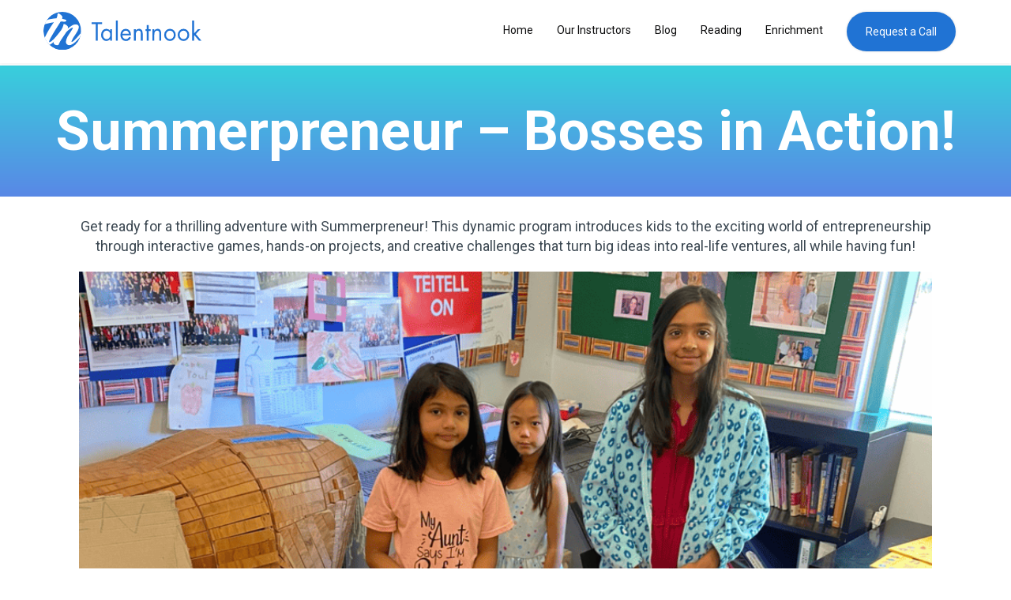

--- FILE ---
content_type: text/css
request_url: https://talentnook.com/wp-content/cache/min/1/97924191d0f8c2847f328ddfbfb79fc1.css
body_size: 111814
content:
.owl-carousel,.owl-carousel .owl-item{-webkit-tap-highlight-color:transparent;position:relative}.owl-carousel{display:none;width:100%;z-index:1}.owl-carousel .owl-stage{position:relative;-ms-touch-action:pan-Y;touch-action:manipulation;-moz-backface-visibility:hidden}.owl-carousel .owl-stage:after{content:".";display:block;clear:both;visibility:hidden;line-height:0;height:0}.owl-carousel .owl-stage-outer{position:relative;overflow:hidden;-webkit-transform:translate3d(0,0,0)}.owl-carousel .owl-item,.owl-carousel .owl-wrapper{-webkit-backface-visibility:hidden;-moz-backface-visibility:hidden;-ms-backface-visibility:hidden;-webkit-transform:translate3d(0,0,0);-moz-transform:translate3d(0,0,0);-ms-transform:translate3d(0,0,0)}.owl-carousel .owl-item{min-height:1px;float:left;-webkit-backface-visibility:hidden;-webkit-touch-callout:none}.owl-carousel .owl-item img{display:block;width:100%}.owl-carousel .owl-dots.disabled,.owl-carousel .owl-nav.disabled{display:none}.no-js .owl-carousel,.owl-carousel.owl-loaded{display:block}.owl-carousel .owl-dot,.owl-carousel .owl-nav .owl-next,.owl-carousel .owl-nav .owl-prev{cursor:pointer;-webkit-user-select:none;-khtml-user-select:none;-moz-user-select:none;-ms-user-select:none;user-select:none}.owl-carousel .owl-nav button.owl-next,.owl-carousel .owl-nav button.owl-prev,.owl-carousel button.owl-dot{background:0 0;color:inherit;border:none;padding:0!important;font:inherit}.owl-carousel.owl-loading{opacity:0;display:block}.owl-carousel.owl-hidden{opacity:0}.owl-carousel.owl-refresh .owl-item{visibility:hidden}.owl-carousel.owl-drag .owl-item{-ms-touch-action:pan-y;touch-action:pan-y;-webkit-user-select:none;-moz-user-select:none;-ms-user-select:none;user-select:none}.owl-carousel.owl-grab{cursor:move;cursor:grab}.owl-carousel.owl-rtl{direction:rtl}.owl-carousel.owl-rtl .owl-item{float:right}.owl-carousel .animated{animation-duration:1s;animation-fill-mode:both}.owl-carousel .owl-animated-in{z-index:0}.owl-carousel .owl-animated-out{z-index:1}.owl-carousel .fadeOut{animation-name:fadeOut}@keyframes fadeOut{0%{opacity:1}100%{opacity:0}}.owl-height{transition:height .5s ease-in-out}.owl-carousel .owl-item .owl-lazy{opacity:0;transition:opacity .4s ease}.owl-carousel .owl-item .owl-lazy:not([src]),.owl-carousel .owl-item .owl-lazy[src^=""]{max-height:0}.owl-carousel .owl-item img.owl-lazy{transform-style:preserve-3d}.owl-carousel .owl-video-wrapper{position:relative;height:100%;background:#000}.owl-carousel .owl-video-play-icon{position:absolute;height:80px;width:80px;left:50%;top:50%;margin-left:-40px;margin-top:-40px;background:url(https://cdnjs.cloudflare.com/ajax/libs/OwlCarousel2/2.3.4/assets/owl.video.play.png) no-repeat;cursor:pointer;z-index:1;-webkit-backface-visibility:hidden;transition:transform .1s ease}.owl-carousel .owl-video-play-icon:hover{-ms-transform:scale(1.3,1.3);transform:scale(1.3,1.3)}.owl-carousel .owl-video-playing .owl-video-play-icon,.owl-carousel .owl-video-playing .owl-video-tn{display:none}.owl-carousel .owl-video-tn{opacity:0;height:100%;background-position:center center;background-repeat:no-repeat;background-size:contain;transition:opacity .4s ease}.owl-carousel .owl-video-frame{position:relative;z-index:1;height:100%;width:100%}.owl-theme .owl-dots,.owl-theme .owl-nav{text-align:center;-webkit-tap-highlight-color:transparent}.owl-theme .owl-nav{margin-top:10px}.owl-theme .owl-nav [class*=owl-]{color:#FFF;font-size:14px;margin:5px;padding:4px 7px;background:#D6D6D6;display:inline-block;cursor:pointer;border-radius:3px}.owl-theme .owl-nav [class*=owl-]:hover{background:#869791;color:#FFF;text-decoration:none}.owl-theme .owl-nav .disabled{opacity:.5;cursor:default}.owl-theme .owl-nav.disabled+.owl-dots{margin-top:10px}.owl-theme .owl-dots .owl-dot{display:inline-block;zoom:1}.owl-theme .owl-dots .owl-dot span{width:10px;height:10px;margin:5px 7px;background:#D6D6D6;display:block;-webkit-backface-visibility:visible;transition:opacity .2s ease;border-radius:30px}.owl-theme .owl-dots .owl-dot.active span,.owl-theme .owl-dots .owl-dot:hover span{background:#869791}@charset "UTF-8";.wp-block-archives{box-sizing:border-box}.wp-block-archives-dropdown label{display:block}.wp-block-avatar{line-height:0}.wp-block-avatar,.wp-block-avatar img{box-sizing:border-box}.wp-block-avatar.aligncenter{text-align:center}.wp-block-audio{box-sizing:border-box}.wp-block-audio :where(figcaption){margin-bottom:1em;margin-top:.5em}.wp-block-audio audio{min-width:300px;width:100%}.wp-block-button__link{box-sizing:border-box;cursor:pointer;display:inline-block;text-align:center;word-break:break-word}.wp-block-button__link.aligncenter{text-align:center}.wp-block-button__link.alignright{text-align:right}:where(.wp-block-button__link){border-radius:9999px;box-shadow:none;padding:calc(.667em + 2px) calc(1.333em + 2px);text-decoration:none}.wp-block-button[style*=text-decoration] .wp-block-button__link{text-decoration:inherit}.wp-block-buttons>.wp-block-button.has-custom-width{max-width:none}.wp-block-buttons>.wp-block-button.has-custom-width .wp-block-button__link{width:100%}.wp-block-buttons>.wp-block-button.has-custom-font-size .wp-block-button__link{font-size:inherit}.wp-block-buttons>.wp-block-button.wp-block-button__width-25{width:calc(25% - var(--wp--style--block-gap, .5em)*.75)}.wp-block-buttons>.wp-block-button.wp-block-button__width-50{width:calc(50% - var(--wp--style--block-gap, .5em)*.5)}.wp-block-buttons>.wp-block-button.wp-block-button__width-75{width:calc(75% - var(--wp--style--block-gap, .5em)*.25)}.wp-block-buttons>.wp-block-button.wp-block-button__width-100{flex-basis:100%;width:100%}.wp-block-buttons.is-vertical>.wp-block-button.wp-block-button__width-25{width:25%}.wp-block-buttons.is-vertical>.wp-block-button.wp-block-button__width-50{width:50%}.wp-block-buttons.is-vertical>.wp-block-button.wp-block-button__width-75{width:75%}.wp-block-button.is-style-squared,.wp-block-button__link.wp-block-button.is-style-squared{border-radius:0}.wp-block-button.no-border-radius,.wp-block-button__link.no-border-radius{border-radius:0!important}:root :where(.wp-block-button .wp-block-button__link.is-style-outline),:root :where(.wp-block-button.is-style-outline>.wp-block-button__link){border:2px solid;padding:.667em 1.333em}:root :where(.wp-block-button .wp-block-button__link.is-style-outline:not(.has-text-color)),:root :where(.wp-block-button.is-style-outline>.wp-block-button__link:not(.has-text-color)){color:currentColor}:root :where(.wp-block-button .wp-block-button__link.is-style-outline:not(.has-background)),:root :where(.wp-block-button.is-style-outline>.wp-block-button__link:not(.has-background)){background-color:initial;background-image:none}.wp-block-buttons.is-vertical{flex-direction:column}.wp-block-buttons.is-vertical>.wp-block-button:last-child{margin-bottom:0}.wp-block-buttons>.wp-block-button{display:inline-block;margin:0}.wp-block-buttons.is-content-justification-left{justify-content:flex-start}.wp-block-buttons.is-content-justification-left.is-vertical{align-items:flex-start}.wp-block-buttons.is-content-justification-center{justify-content:center}.wp-block-buttons.is-content-justification-center.is-vertical{align-items:center}.wp-block-buttons.is-content-justification-right{justify-content:flex-end}.wp-block-buttons.is-content-justification-right.is-vertical{align-items:flex-end}.wp-block-buttons.is-content-justification-space-between{justify-content:space-between}.wp-block-buttons.aligncenter{text-align:center}.wp-block-buttons:not(.is-content-justification-space-between,.is-content-justification-right,.is-content-justification-left,.is-content-justification-center) .wp-block-button.aligncenter{margin-left:auto;margin-right:auto;width:100%}.wp-block-buttons[style*=text-decoration] .wp-block-button,.wp-block-buttons[style*=text-decoration] .wp-block-button__link{text-decoration:inherit}.wp-block-buttons.has-custom-font-size .wp-block-button__link{font-size:inherit}.wp-block-button.aligncenter,.wp-block-calendar{text-align:center}.wp-block-calendar td,.wp-block-calendar th{border:1px solid;padding:.25em}.wp-block-calendar th{font-weight:400}.wp-block-calendar caption{background-color:inherit}.wp-block-calendar table{border-collapse:collapse;width:100%}.wp-block-calendar table:where(:not(.has-text-color)){color:#40464d}.wp-block-calendar table:where(:not(.has-text-color)) td,.wp-block-calendar table:where(:not(.has-text-color)) th{border-color:#ddd}.wp-block-calendar table.has-background th{background-color:inherit}.wp-block-calendar table.has-text-color th{color:inherit}:where(.wp-block-calendar table:not(.has-background) th){background:#ddd}.wp-block-categories{box-sizing:border-box}.wp-block-categories.alignleft{margin-right:2em}.wp-block-categories.alignright{margin-left:2em}.wp-block-categories.wp-block-categories-dropdown.aligncenter{text-align:center}.wp-block-code{box-sizing:border-box}.wp-block-code code{display:block;font-family:inherit;overflow-wrap:break-word;white-space:pre-wrap}.wp-block-columns{align-items:normal!important;box-sizing:border-box;display:flex;flex-wrap:wrap!important}@media (min-width:782px){.wp-block-columns{flex-wrap:nowrap!important}}.wp-block-columns.are-vertically-aligned-top{align-items:flex-start}.wp-block-columns.are-vertically-aligned-center{align-items:center}.wp-block-columns.are-vertically-aligned-bottom{align-items:flex-end}@media (max-width:781px){.wp-block-columns:not(.is-not-stacked-on-mobile)>.wp-block-column{flex-basis:100%!important}}@media (min-width:782px){.wp-block-columns:not(.is-not-stacked-on-mobile)>.wp-block-column{flex-basis:0%;flex-grow:1}.wp-block-columns:not(.is-not-stacked-on-mobile)>.wp-block-column[style*=flex-basis]{flex-grow:0}}.wp-block-columns.is-not-stacked-on-mobile{flex-wrap:nowrap!important}.wp-block-columns.is-not-stacked-on-mobile>.wp-block-column{flex-basis:0%;flex-grow:1}.wp-block-columns.is-not-stacked-on-mobile>.wp-block-column[style*=flex-basis]{flex-grow:0}:where(.wp-block-columns){margin-bottom:1.75em}:where(.wp-block-columns.has-background){padding:1.25em 2.375em}.wp-block-column{flex-grow:1;min-width:0;overflow-wrap:break-word;word-break:break-word}.wp-block-column.is-vertically-aligned-top{align-self:flex-start}.wp-block-column.is-vertically-aligned-center{align-self:center}.wp-block-column.is-vertically-aligned-bottom{align-self:flex-end}.wp-block-column.is-vertically-aligned-stretch{align-self:stretch}.wp-block-column.is-vertically-aligned-bottom,.wp-block-column.is-vertically-aligned-center,.wp-block-column.is-vertically-aligned-top{width:100%}.wp-block-post-comments{box-sizing:border-box}.wp-block-post-comments .alignleft{float:left}.wp-block-post-comments .alignright{float:right}.wp-block-post-comments .navigation:after{clear:both;content:"";display:table}.wp-block-post-comments .commentlist{clear:both;list-style:none;margin:0;padding:0}.wp-block-post-comments .commentlist .comment{min-height:2.25em;padding-left:3.25em}.wp-block-post-comments .commentlist .comment p{font-size:1em;line-height:1.8;margin:1em 0}.wp-block-post-comments .commentlist .children{list-style:none;margin:0;padding:0}.wp-block-post-comments .comment-author{line-height:1.5}.wp-block-post-comments .comment-author .avatar{border-radius:1.5em;display:block;float:left;height:2.5em;margin-right:.75em;margin-top:.5em;width:2.5em}.wp-block-post-comments .comment-author cite{font-style:normal}.wp-block-post-comments .comment-meta{font-size:.875em;line-height:1.5}.wp-block-post-comments .comment-meta b{font-weight:400}.wp-block-post-comments .comment-meta .comment-awaiting-moderation{display:block;margin-bottom:1em;margin-top:1em}.wp-block-post-comments .comment-body .commentmetadata{font-size:.875em}.wp-block-post-comments .comment-form-author label,.wp-block-post-comments .comment-form-comment label,.wp-block-post-comments .comment-form-email label,.wp-block-post-comments .comment-form-url label{display:block;margin-bottom:.25em}.wp-block-post-comments .comment-form input:not([type=submit]):not([type=checkbox]),.wp-block-post-comments .comment-form textarea{box-sizing:border-box;display:block;width:100%}.wp-block-post-comments .comment-form-cookies-consent{display:flex;gap:.25em}.wp-block-post-comments .comment-form-cookies-consent #wp-comment-cookies-consent{margin-top:.35em}.wp-block-post-comments .comment-reply-title{margin-bottom:0}.wp-block-post-comments .comment-reply-title :where(small){font-size:var(--wp--preset--font-size--medium,smaller);margin-left:.5em}.wp-block-post-comments .reply{font-size:.875em;margin-bottom:1.4em}.wp-block-post-comments input:not([type=submit]),.wp-block-post-comments textarea{border:1px solid #949494;font-family:inherit;font-size:1em}.wp-block-post-comments input:not([type=submit]):not([type=checkbox]),.wp-block-post-comments textarea{padding:calc(.667em + 2px)}:where(.wp-block-post-comments input[type=submit]){border:none}.wp-block-comments-pagination>.wp-block-comments-pagination-next,.wp-block-comments-pagination>.wp-block-comments-pagination-numbers,.wp-block-comments-pagination>.wp-block-comments-pagination-previous{margin-bottom:.5em;margin-right:.5em}.wp-block-comments-pagination>.wp-block-comments-pagination-next:last-child,.wp-block-comments-pagination>.wp-block-comments-pagination-numbers:last-child,.wp-block-comments-pagination>.wp-block-comments-pagination-previous:last-child{margin-right:0}.wp-block-comments-pagination .wp-block-comments-pagination-previous-arrow{display:inline-block;margin-right:1ch}.wp-block-comments-pagination .wp-block-comments-pagination-previous-arrow:not(.is-arrow-chevron){transform:scaleX(1)}.wp-block-comments-pagination .wp-block-comments-pagination-next-arrow{display:inline-block;margin-left:1ch}.wp-block-comments-pagination .wp-block-comments-pagination-next-arrow:not(.is-arrow-chevron){transform:scaleX(1)}.wp-block-comments-pagination.aligncenter{justify-content:center}.wp-block-comment-template{box-sizing:border-box;list-style:none;margin-bottom:0;max-width:100%;padding:0}.wp-block-comment-template li{clear:both}.wp-block-comment-template ol{list-style:none;margin-bottom:0;max-width:100%;padding-left:2rem}.wp-block-comment-template.alignleft{float:left}.wp-block-comment-template.aligncenter{margin-left:auto;margin-right:auto;width:-moz-fit-content;width:fit-content}.wp-block-comment-template.alignright{float:right}.wp-block-cover,.wp-block-cover-image{align-items:center;background-position:50%;box-sizing:border-box;display:flex;justify-content:center;min-height:430px;overflow:hidden;overflow:clip;padding:1em;position:relative}.wp-block-cover .has-background-dim:not([class*=-background-color]),.wp-block-cover-image .has-background-dim:not([class*=-background-color]),.wp-block-cover-image.has-background-dim:not([class*=-background-color]),.wp-block-cover.has-background-dim:not([class*=-background-color]){background-color:#000}.wp-block-cover .has-background-dim.has-background-gradient,.wp-block-cover-image .has-background-dim.has-background-gradient{background-color:initial}.wp-block-cover-image.has-background-dim:before,.wp-block-cover.has-background-dim:before{background-color:inherit;content:""}.wp-block-cover .wp-block-cover__background,.wp-block-cover .wp-block-cover__gradient-background,.wp-block-cover-image .wp-block-cover__background,.wp-block-cover-image .wp-block-cover__gradient-background,.wp-block-cover-image.has-background-dim:not(.has-background-gradient):before,.wp-block-cover.has-background-dim:not(.has-background-gradient):before{bottom:0;left:0;opacity:.5;position:absolute;right:0;top:0;z-index:1}.wp-block-cover-image.has-background-dim.has-background-dim-10 .wp-block-cover__background,.wp-block-cover-image.has-background-dim.has-background-dim-10 .wp-block-cover__gradient-background,.wp-block-cover-image.has-background-dim.has-background-dim-10:not(.has-background-gradient):before,.wp-block-cover.has-background-dim.has-background-dim-10 .wp-block-cover__background,.wp-block-cover.has-background-dim.has-background-dim-10 .wp-block-cover__gradient-background,.wp-block-cover.has-background-dim.has-background-dim-10:not(.has-background-gradient):before{opacity:.1}.wp-block-cover-image.has-background-dim.has-background-dim-20 .wp-block-cover__background,.wp-block-cover-image.has-background-dim.has-background-dim-20 .wp-block-cover__gradient-background,.wp-block-cover-image.has-background-dim.has-background-dim-20:not(.has-background-gradient):before,.wp-block-cover.has-background-dim.has-background-dim-20 .wp-block-cover__background,.wp-block-cover.has-background-dim.has-background-dim-20 .wp-block-cover__gradient-background,.wp-block-cover.has-background-dim.has-background-dim-20:not(.has-background-gradient):before{opacity:.2}.wp-block-cover-image.has-background-dim.has-background-dim-30 .wp-block-cover__background,.wp-block-cover-image.has-background-dim.has-background-dim-30 .wp-block-cover__gradient-background,.wp-block-cover-image.has-background-dim.has-background-dim-30:not(.has-background-gradient):before,.wp-block-cover.has-background-dim.has-background-dim-30 .wp-block-cover__background,.wp-block-cover.has-background-dim.has-background-dim-30 .wp-block-cover__gradient-background,.wp-block-cover.has-background-dim.has-background-dim-30:not(.has-background-gradient):before{opacity:.3}.wp-block-cover-image.has-background-dim.has-background-dim-40 .wp-block-cover__background,.wp-block-cover-image.has-background-dim.has-background-dim-40 .wp-block-cover__gradient-background,.wp-block-cover-image.has-background-dim.has-background-dim-40:not(.has-background-gradient):before,.wp-block-cover.has-background-dim.has-background-dim-40 .wp-block-cover__background,.wp-block-cover.has-background-dim.has-background-dim-40 .wp-block-cover__gradient-background,.wp-block-cover.has-background-dim.has-background-dim-40:not(.has-background-gradient):before{opacity:.4}.wp-block-cover-image.has-background-dim.has-background-dim-50 .wp-block-cover__background,.wp-block-cover-image.has-background-dim.has-background-dim-50 .wp-block-cover__gradient-background,.wp-block-cover-image.has-background-dim.has-background-dim-50:not(.has-background-gradient):before,.wp-block-cover.has-background-dim.has-background-dim-50 .wp-block-cover__background,.wp-block-cover.has-background-dim.has-background-dim-50 .wp-block-cover__gradient-background,.wp-block-cover.has-background-dim.has-background-dim-50:not(.has-background-gradient):before{opacity:.5}.wp-block-cover-image.has-background-dim.has-background-dim-60 .wp-block-cover__background,.wp-block-cover-image.has-background-dim.has-background-dim-60 .wp-block-cover__gradient-background,.wp-block-cover-image.has-background-dim.has-background-dim-60:not(.has-background-gradient):before,.wp-block-cover.has-background-dim.has-background-dim-60 .wp-block-cover__background,.wp-block-cover.has-background-dim.has-background-dim-60 .wp-block-cover__gradient-background,.wp-block-cover.has-background-dim.has-background-dim-60:not(.has-background-gradient):before{opacity:.6}.wp-block-cover-image.has-background-dim.has-background-dim-70 .wp-block-cover__background,.wp-block-cover-image.has-background-dim.has-background-dim-70 .wp-block-cover__gradient-background,.wp-block-cover-image.has-background-dim.has-background-dim-70:not(.has-background-gradient):before,.wp-block-cover.has-background-dim.has-background-dim-70 .wp-block-cover__background,.wp-block-cover.has-background-dim.has-background-dim-70 .wp-block-cover__gradient-background,.wp-block-cover.has-background-dim.has-background-dim-70:not(.has-background-gradient):before{opacity:.7}.wp-block-cover-image.has-background-dim.has-background-dim-80 .wp-block-cover__background,.wp-block-cover-image.has-background-dim.has-background-dim-80 .wp-block-cover__gradient-background,.wp-block-cover-image.has-background-dim.has-background-dim-80:not(.has-background-gradient):before,.wp-block-cover.has-background-dim.has-background-dim-80 .wp-block-cover__background,.wp-block-cover.has-background-dim.has-background-dim-80 .wp-block-cover__gradient-background,.wp-block-cover.has-background-dim.has-background-dim-80:not(.has-background-gradient):before{opacity:.8}.wp-block-cover-image.has-background-dim.has-background-dim-90 .wp-block-cover__background,.wp-block-cover-image.has-background-dim.has-background-dim-90 .wp-block-cover__gradient-background,.wp-block-cover-image.has-background-dim.has-background-dim-90:not(.has-background-gradient):before,.wp-block-cover.has-background-dim.has-background-dim-90 .wp-block-cover__background,.wp-block-cover.has-background-dim.has-background-dim-90 .wp-block-cover__gradient-background,.wp-block-cover.has-background-dim.has-background-dim-90:not(.has-background-gradient):before{opacity:.9}.wp-block-cover-image.has-background-dim.has-background-dim-100 .wp-block-cover__background,.wp-block-cover-image.has-background-dim.has-background-dim-100 .wp-block-cover__gradient-background,.wp-block-cover-image.has-background-dim.has-background-dim-100:not(.has-background-gradient):before,.wp-block-cover.has-background-dim.has-background-dim-100 .wp-block-cover__background,.wp-block-cover.has-background-dim.has-background-dim-100 .wp-block-cover__gradient-background,.wp-block-cover.has-background-dim.has-background-dim-100:not(.has-background-gradient):before{opacity:1}.wp-block-cover .wp-block-cover__background.has-background-dim.has-background-dim-0,.wp-block-cover .wp-block-cover__gradient-background.has-background-dim.has-background-dim-0,.wp-block-cover-image .wp-block-cover__background.has-background-dim.has-background-dim-0,.wp-block-cover-image .wp-block-cover__gradient-background.has-background-dim.has-background-dim-0{opacity:0}.wp-block-cover .wp-block-cover__background.has-background-dim.has-background-dim-10,.wp-block-cover .wp-block-cover__gradient-background.has-background-dim.has-background-dim-10,.wp-block-cover-image .wp-block-cover__background.has-background-dim.has-background-dim-10,.wp-block-cover-image .wp-block-cover__gradient-background.has-background-dim.has-background-dim-10{opacity:.1}.wp-block-cover .wp-block-cover__background.has-background-dim.has-background-dim-20,.wp-block-cover .wp-block-cover__gradient-background.has-background-dim.has-background-dim-20,.wp-block-cover-image .wp-block-cover__background.has-background-dim.has-background-dim-20,.wp-block-cover-image .wp-block-cover__gradient-background.has-background-dim.has-background-dim-20{opacity:.2}.wp-block-cover .wp-block-cover__background.has-background-dim.has-background-dim-30,.wp-block-cover .wp-block-cover__gradient-background.has-background-dim.has-background-dim-30,.wp-block-cover-image .wp-block-cover__background.has-background-dim.has-background-dim-30,.wp-block-cover-image .wp-block-cover__gradient-background.has-background-dim.has-background-dim-30{opacity:.3}.wp-block-cover .wp-block-cover__background.has-background-dim.has-background-dim-40,.wp-block-cover .wp-block-cover__gradient-background.has-background-dim.has-background-dim-40,.wp-block-cover-image .wp-block-cover__background.has-background-dim.has-background-dim-40,.wp-block-cover-image .wp-block-cover__gradient-background.has-background-dim.has-background-dim-40{opacity:.4}.wp-block-cover .wp-block-cover__background.has-background-dim.has-background-dim-50,.wp-block-cover .wp-block-cover__gradient-background.has-background-dim.has-background-dim-50,.wp-block-cover-image .wp-block-cover__background.has-background-dim.has-background-dim-50,.wp-block-cover-image .wp-block-cover__gradient-background.has-background-dim.has-background-dim-50{opacity:.5}.wp-block-cover .wp-block-cover__background.has-background-dim.has-background-dim-60,.wp-block-cover .wp-block-cover__gradient-background.has-background-dim.has-background-dim-60,.wp-block-cover-image .wp-block-cover__background.has-background-dim.has-background-dim-60,.wp-block-cover-image .wp-block-cover__gradient-background.has-background-dim.has-background-dim-60{opacity:.6}.wp-block-cover .wp-block-cover__background.has-background-dim.has-background-dim-70,.wp-block-cover .wp-block-cover__gradient-background.has-background-dim.has-background-dim-70,.wp-block-cover-image .wp-block-cover__background.has-background-dim.has-background-dim-70,.wp-block-cover-image .wp-block-cover__gradient-background.has-background-dim.has-background-dim-70{opacity:.7}.wp-block-cover .wp-block-cover__background.has-background-dim.has-background-dim-80,.wp-block-cover .wp-block-cover__gradient-background.has-background-dim.has-background-dim-80,.wp-block-cover-image .wp-block-cover__background.has-background-dim.has-background-dim-80,.wp-block-cover-image .wp-block-cover__gradient-background.has-background-dim.has-background-dim-80{opacity:.8}.wp-block-cover .wp-block-cover__background.has-background-dim.has-background-dim-90,.wp-block-cover .wp-block-cover__gradient-background.has-background-dim.has-background-dim-90,.wp-block-cover-image .wp-block-cover__background.has-background-dim.has-background-dim-90,.wp-block-cover-image .wp-block-cover__gradient-background.has-background-dim.has-background-dim-90{opacity:.9}.wp-block-cover .wp-block-cover__background.has-background-dim.has-background-dim-100,.wp-block-cover .wp-block-cover__gradient-background.has-background-dim.has-background-dim-100,.wp-block-cover-image .wp-block-cover__background.has-background-dim.has-background-dim-100,.wp-block-cover-image .wp-block-cover__gradient-background.has-background-dim.has-background-dim-100{opacity:1}.wp-block-cover-image.alignleft,.wp-block-cover-image.alignright,.wp-block-cover.alignleft,.wp-block-cover.alignright{max-width:420px;width:100%}.wp-block-cover-image.aligncenter,.wp-block-cover-image.alignleft,.wp-block-cover-image.alignright,.wp-block-cover.aligncenter,.wp-block-cover.alignleft,.wp-block-cover.alignright{display:flex}.wp-block-cover .wp-block-cover__inner-container,.wp-block-cover-image .wp-block-cover__inner-container{color:inherit;width:100%;z-index:1}.wp-block-cover-image.is-position-top-left,.wp-block-cover.is-position-top-left{align-items:flex-start;justify-content:flex-start}.wp-block-cover-image.is-position-top-center,.wp-block-cover.is-position-top-center{align-items:flex-start;justify-content:center}.wp-block-cover-image.is-position-top-right,.wp-block-cover.is-position-top-right{align-items:flex-start;justify-content:flex-end}.wp-block-cover-image.is-position-center-left,.wp-block-cover.is-position-center-left{align-items:center;justify-content:flex-start}.wp-block-cover-image.is-position-center-center,.wp-block-cover.is-position-center-center{align-items:center;justify-content:center}.wp-block-cover-image.is-position-center-right,.wp-block-cover.is-position-center-right{align-items:center;justify-content:flex-end}.wp-block-cover-image.is-position-bottom-left,.wp-block-cover.is-position-bottom-left{align-items:flex-end;justify-content:flex-start}.wp-block-cover-image.is-position-bottom-center,.wp-block-cover.is-position-bottom-center{align-items:flex-end;justify-content:center}.wp-block-cover-image.is-position-bottom-right,.wp-block-cover.is-position-bottom-right{align-items:flex-end;justify-content:flex-end}.wp-block-cover-image.has-custom-content-position.has-custom-content-position .wp-block-cover__inner-container,.wp-block-cover.has-custom-content-position.has-custom-content-position .wp-block-cover__inner-container{margin:0}.wp-block-cover-image.has-custom-content-position.has-custom-content-position.is-position-bottom-left .wp-block-cover__inner-container,.wp-block-cover-image.has-custom-content-position.has-custom-content-position.is-position-bottom-right .wp-block-cover__inner-container,.wp-block-cover-image.has-custom-content-position.has-custom-content-position.is-position-center-left .wp-block-cover__inner-container,.wp-block-cover-image.has-custom-content-position.has-custom-content-position.is-position-center-right .wp-block-cover__inner-container,.wp-block-cover-image.has-custom-content-position.has-custom-content-position.is-position-top-left .wp-block-cover__inner-container,.wp-block-cover-image.has-custom-content-position.has-custom-content-position.is-position-top-right .wp-block-cover__inner-container,.wp-block-cover.has-custom-content-position.has-custom-content-position.is-position-bottom-left .wp-block-cover__inner-container,.wp-block-cover.has-custom-content-position.has-custom-content-position.is-position-bottom-right .wp-block-cover__inner-container,.wp-block-cover.has-custom-content-position.has-custom-content-position.is-position-center-left .wp-block-cover__inner-container,.wp-block-cover.has-custom-content-position.has-custom-content-position.is-position-center-right .wp-block-cover__inner-container,.wp-block-cover.has-custom-content-position.has-custom-content-position.is-position-top-left .wp-block-cover__inner-container,.wp-block-cover.has-custom-content-position.has-custom-content-position.is-position-top-right .wp-block-cover__inner-container{margin:0;width:auto}.wp-block-cover .wp-block-cover__image-background,.wp-block-cover video.wp-block-cover__video-background,.wp-block-cover-image .wp-block-cover__image-background,.wp-block-cover-image video.wp-block-cover__video-background{border:none;bottom:0;box-shadow:none;height:100%;left:0;margin:0;max-height:none;max-width:none;object-fit:cover;outline:none;padding:0;position:absolute;right:0;top:0;width:100%}.wp-block-cover-image.has-parallax,.wp-block-cover.has-parallax,.wp-block-cover__image-background.has-parallax,video.wp-block-cover__video-background.has-parallax{background-attachment:fixed;background-repeat:no-repeat;background-size:cover}@supports (-webkit-touch-callout:inherit){.wp-block-cover-image.has-parallax,.wp-block-cover.has-parallax,.wp-block-cover__image-background.has-parallax,video.wp-block-cover__video-background.has-parallax{background-attachment:scroll}}@media (prefers-reduced-motion:reduce){.wp-block-cover-image.has-parallax,.wp-block-cover.has-parallax,.wp-block-cover__image-background.has-parallax,video.wp-block-cover__video-background.has-parallax{background-attachment:scroll}}.wp-block-cover-image.is-repeated,.wp-block-cover.is-repeated,.wp-block-cover__image-background.is-repeated,video.wp-block-cover__video-background.is-repeated{background-repeat:repeat;background-size:auto}.wp-block-cover__image-background,.wp-block-cover__video-background{z-index:0}.wp-block-cover-image-text,.wp-block-cover-image-text a,.wp-block-cover-image-text a:active,.wp-block-cover-image-text a:focus,.wp-block-cover-image-text a:hover,.wp-block-cover-text,.wp-block-cover-text a,.wp-block-cover-text a:active,.wp-block-cover-text a:focus,.wp-block-cover-text a:hover,section.wp-block-cover-image h2,section.wp-block-cover-image h2 a,section.wp-block-cover-image h2 a:active,section.wp-block-cover-image h2 a:focus,section.wp-block-cover-image h2 a:hover{color:#fff}.wp-block-cover-image .wp-block-cover.has-left-content{justify-content:flex-start}.wp-block-cover-image .wp-block-cover.has-right-content{justify-content:flex-end}.wp-block-cover-image.has-left-content .wp-block-cover-image-text,.wp-block-cover.has-left-content .wp-block-cover-text,section.wp-block-cover-image.has-left-content>h2{margin-left:0;text-align:left}.wp-block-cover-image.has-right-content .wp-block-cover-image-text,.wp-block-cover.has-right-content .wp-block-cover-text,section.wp-block-cover-image.has-right-content>h2{margin-right:0;text-align:right}.wp-block-cover .wp-block-cover-text,.wp-block-cover-image .wp-block-cover-image-text,section.wp-block-cover-image>h2{font-size:2em;line-height:1.25;margin-bottom:0;max-width:840px;padding:.44em;text-align:center;z-index:1}:where(.wp-block-cover-image:not(.has-text-color)),:where(.wp-block-cover:not(.has-text-color)){color:#fff}:where(.wp-block-cover-image.is-light:not(.has-text-color)),:where(.wp-block-cover.is-light:not(.has-text-color)){color:#000}:root :where(.wp-block-cover h1:not(.has-text-color)),:root :where(.wp-block-cover h2:not(.has-text-color)),:root :where(.wp-block-cover h3:not(.has-text-color)),:root :where(.wp-block-cover h4:not(.has-text-color)),:root :where(.wp-block-cover h5:not(.has-text-color)),:root :where(.wp-block-cover h6:not(.has-text-color)),:root :where(.wp-block-cover p:not(.has-text-color)){color:inherit}.wp-block-details{box-sizing:border-box}.wp-block-details summary{cursor:pointer}.wp-block-embed.alignleft,.wp-block-embed.alignright,.wp-block[data-align=left]>[data-type="core/embed"],.wp-block[data-align=right]>[data-type="core/embed"]{max-width:360px;width:100%}.wp-block-embed.alignleft .wp-block-embed__wrapper,.wp-block-embed.alignright .wp-block-embed__wrapper,.wp-block[data-align=left]>[data-type="core/embed"] .wp-block-embed__wrapper,.wp-block[data-align=right]>[data-type="core/embed"] .wp-block-embed__wrapper{min-width:280px}.wp-block-cover .wp-block-embed{min-height:240px;min-width:320px}.wp-block-embed{overflow-wrap:break-word}.wp-block-embed :where(figcaption){margin-bottom:1em;margin-top:.5em}.wp-block-embed iframe{max-width:100%}.wp-block-embed__wrapper{position:relative}.wp-embed-responsive .wp-has-aspect-ratio .wp-block-embed__wrapper:before{content:"";display:block;padding-top:50%}.wp-embed-responsive .wp-has-aspect-ratio iframe{bottom:0;height:100%;left:0;position:absolute;right:0;top:0;width:100%}.wp-embed-responsive .wp-embed-aspect-21-9 .wp-block-embed__wrapper:before{padding-top:42.85%}.wp-embed-responsive .wp-embed-aspect-18-9 .wp-block-embed__wrapper:before{padding-top:50%}.wp-embed-responsive .wp-embed-aspect-16-9 .wp-block-embed__wrapper:before{padding-top:56.25%}.wp-embed-responsive .wp-embed-aspect-4-3 .wp-block-embed__wrapper:before{padding-top:75%}.wp-embed-responsive .wp-embed-aspect-1-1 .wp-block-embed__wrapper:before{padding-top:100%}.wp-embed-responsive .wp-embed-aspect-9-16 .wp-block-embed__wrapper:before{padding-top:177.77%}.wp-embed-responsive .wp-embed-aspect-1-2 .wp-block-embed__wrapper:before{padding-top:200%}.wp-block-file{box-sizing:border-box}.wp-block-file:not(.wp-element-button){font-size:.8em}.wp-block-file.aligncenter{text-align:center}.wp-block-file.alignright{text-align:right}.wp-block-file *+.wp-block-file__button{margin-left:.75em}:where(.wp-block-file){margin-bottom:1.5em}.wp-block-file__embed{margin-bottom:1em}:where(.wp-block-file__button){border-radius:2em;display:inline-block;padding:.5em 1em}:where(.wp-block-file__button):is(a):active,:where(.wp-block-file__button):is(a):focus,:where(.wp-block-file__button):is(a):hover,:where(.wp-block-file__button):is(a):visited{box-shadow:none;color:#fff;opacity:.85;text-decoration:none}.wp-block-form-input__label{display:flex;flex-direction:column;gap:.25em;margin-bottom:.5em;width:100%}.wp-block-form-input__label.is-label-inline{align-items:center;flex-direction:row;gap:.5em}.wp-block-form-input__label.is-label-inline .wp-block-form-input__label-content{margin-bottom:.5em}.wp-block-form-input__label:has(input[type=checkbox]){flex-direction:row-reverse;width:-moz-fit-content;width:fit-content}.wp-block-form-input__label-content{width:-moz-fit-content;width:fit-content}.wp-block-form-input__input{font-size:1em;margin-bottom:.5em;padding:0 .5em}.wp-block-form-input__input[type=date],.wp-block-form-input__input[type=datetime-local],.wp-block-form-input__input[type=datetime],.wp-block-form-input__input[type=email],.wp-block-form-input__input[type=month],.wp-block-form-input__input[type=number],.wp-block-form-input__input[type=password],.wp-block-form-input__input[type=search],.wp-block-form-input__input[type=tel],.wp-block-form-input__input[type=text],.wp-block-form-input__input[type=time],.wp-block-form-input__input[type=url],.wp-block-form-input__input[type=week]{border:1px solid;line-height:2;min-height:2em}textarea.wp-block-form-input__input{min-height:10em}.blocks-gallery-grid:not(.has-nested-images),.wp-block-gallery:not(.has-nested-images){display:flex;flex-wrap:wrap;list-style-type:none;margin:0;padding:0}.blocks-gallery-grid:not(.has-nested-images) .blocks-gallery-image,.blocks-gallery-grid:not(.has-nested-images) .blocks-gallery-item,.wp-block-gallery:not(.has-nested-images) .blocks-gallery-image,.wp-block-gallery:not(.has-nested-images) .blocks-gallery-item{display:flex;flex-direction:column;flex-grow:1;justify-content:center;margin:0 1em 1em 0;position:relative;width:calc(50% - 1em)}.blocks-gallery-grid:not(.has-nested-images) .blocks-gallery-image:nth-of-type(2n),.blocks-gallery-grid:not(.has-nested-images) .blocks-gallery-item:nth-of-type(2n),.wp-block-gallery:not(.has-nested-images) .blocks-gallery-image:nth-of-type(2n),.wp-block-gallery:not(.has-nested-images) .blocks-gallery-item:nth-of-type(2n){margin-right:0}.blocks-gallery-grid:not(.has-nested-images) .blocks-gallery-image figure,.blocks-gallery-grid:not(.has-nested-images) .blocks-gallery-item figure,.wp-block-gallery:not(.has-nested-images) .blocks-gallery-image figure,.wp-block-gallery:not(.has-nested-images) .blocks-gallery-item figure{align-items:flex-end;display:flex;height:100%;justify-content:flex-start;margin:0}.blocks-gallery-grid:not(.has-nested-images) .blocks-gallery-image img,.blocks-gallery-grid:not(.has-nested-images) .blocks-gallery-item img,.wp-block-gallery:not(.has-nested-images) .blocks-gallery-image img,.wp-block-gallery:not(.has-nested-images) .blocks-gallery-item img{display:block;height:auto;max-width:100%;width:auto}.blocks-gallery-grid:not(.has-nested-images) .blocks-gallery-image figcaption,.blocks-gallery-grid:not(.has-nested-images) .blocks-gallery-item figcaption,.wp-block-gallery:not(.has-nested-images) .blocks-gallery-image figcaption,.wp-block-gallery:not(.has-nested-images) .blocks-gallery-item figcaption{background:linear-gradient(0deg,#000000b3,#0000004d 70%,#0000);bottom:0;box-sizing:border-box;color:#fff;font-size:.8em;margin:0;max-height:100%;overflow:auto;padding:3em .77em .7em;position:absolute;text-align:center;width:100%;z-index:2}.blocks-gallery-grid:not(.has-nested-images) .blocks-gallery-image figcaption img,.blocks-gallery-grid:not(.has-nested-images) .blocks-gallery-item figcaption img,.wp-block-gallery:not(.has-nested-images) .blocks-gallery-image figcaption img,.wp-block-gallery:not(.has-nested-images) .blocks-gallery-item figcaption img{display:inline}.blocks-gallery-grid:not(.has-nested-images) figcaption,.wp-block-gallery:not(.has-nested-images) figcaption{flex-grow:1}.blocks-gallery-grid:not(.has-nested-images).is-cropped .blocks-gallery-image a,.blocks-gallery-grid:not(.has-nested-images).is-cropped .blocks-gallery-image img,.blocks-gallery-grid:not(.has-nested-images).is-cropped .blocks-gallery-item a,.blocks-gallery-grid:not(.has-nested-images).is-cropped .blocks-gallery-item img,.wp-block-gallery:not(.has-nested-images).is-cropped .blocks-gallery-image a,.wp-block-gallery:not(.has-nested-images).is-cropped .blocks-gallery-image img,.wp-block-gallery:not(.has-nested-images).is-cropped .blocks-gallery-item a,.wp-block-gallery:not(.has-nested-images).is-cropped .blocks-gallery-item img{flex:1;height:100%;object-fit:cover;width:100%}.blocks-gallery-grid:not(.has-nested-images).columns-1 .blocks-gallery-image,.blocks-gallery-grid:not(.has-nested-images).columns-1 .blocks-gallery-item,.wp-block-gallery:not(.has-nested-images).columns-1 .blocks-gallery-image,.wp-block-gallery:not(.has-nested-images).columns-1 .blocks-gallery-item{margin-right:0;width:100%}@media (min-width:600px){.blocks-gallery-grid:not(.has-nested-images).columns-3 .blocks-gallery-image,.blocks-gallery-grid:not(.has-nested-images).columns-3 .blocks-gallery-item,.wp-block-gallery:not(.has-nested-images).columns-3 .blocks-gallery-image,.wp-block-gallery:not(.has-nested-images).columns-3 .blocks-gallery-item{margin-right:1em;width:calc(33.33333% - .66667em)}.blocks-gallery-grid:not(.has-nested-images).columns-4 .blocks-gallery-image,.blocks-gallery-grid:not(.has-nested-images).columns-4 .blocks-gallery-item,.wp-block-gallery:not(.has-nested-images).columns-4 .blocks-gallery-image,.wp-block-gallery:not(.has-nested-images).columns-4 .blocks-gallery-item{margin-right:1em;width:calc(25% - .75em)}.blocks-gallery-grid:not(.has-nested-images).columns-5 .blocks-gallery-image,.blocks-gallery-grid:not(.has-nested-images).columns-5 .blocks-gallery-item,.wp-block-gallery:not(.has-nested-images).columns-5 .blocks-gallery-image,.wp-block-gallery:not(.has-nested-images).columns-5 .blocks-gallery-item{margin-right:1em;width:calc(20% - .8em)}.blocks-gallery-grid:not(.has-nested-images).columns-6 .blocks-gallery-image,.blocks-gallery-grid:not(.has-nested-images).columns-6 .blocks-gallery-item,.wp-block-gallery:not(.has-nested-images).columns-6 .blocks-gallery-image,.wp-block-gallery:not(.has-nested-images).columns-6 .blocks-gallery-item{margin-right:1em;width:calc(16.66667% - .83333em)}.blocks-gallery-grid:not(.has-nested-images).columns-7 .blocks-gallery-image,.blocks-gallery-grid:not(.has-nested-images).columns-7 .blocks-gallery-item,.wp-block-gallery:not(.has-nested-images).columns-7 .blocks-gallery-image,.wp-block-gallery:not(.has-nested-images).columns-7 .blocks-gallery-item{margin-right:1em;width:calc(14.28571% - .85714em)}.blocks-gallery-grid:not(.has-nested-images).columns-8 .blocks-gallery-image,.blocks-gallery-grid:not(.has-nested-images).columns-8 .blocks-gallery-item,.wp-block-gallery:not(.has-nested-images).columns-8 .blocks-gallery-image,.wp-block-gallery:not(.has-nested-images).columns-8 .blocks-gallery-item{margin-right:1em;width:calc(12.5% - .875em)}.blocks-gallery-grid:not(.has-nested-images).columns-1 .blocks-gallery-image:nth-of-type(1n),.blocks-gallery-grid:not(.has-nested-images).columns-1 .blocks-gallery-item:nth-of-type(1n),.blocks-gallery-grid:not(.has-nested-images).columns-2 .blocks-gallery-image:nth-of-type(2n),.blocks-gallery-grid:not(.has-nested-images).columns-2 .blocks-gallery-item:nth-of-type(2n),.blocks-gallery-grid:not(.has-nested-images).columns-3 .blocks-gallery-image:nth-of-type(3n),.blocks-gallery-grid:not(.has-nested-images).columns-3 .blocks-gallery-item:nth-of-type(3n),.blocks-gallery-grid:not(.has-nested-images).columns-4 .blocks-gallery-image:nth-of-type(4n),.blocks-gallery-grid:not(.has-nested-images).columns-4 .blocks-gallery-item:nth-of-type(4n),.blocks-gallery-grid:not(.has-nested-images).columns-5 .blocks-gallery-image:nth-of-type(5n),.blocks-gallery-grid:not(.has-nested-images).columns-5 .blocks-gallery-item:nth-of-type(5n),.blocks-gallery-grid:not(.has-nested-images).columns-6 .blocks-gallery-image:nth-of-type(6n),.blocks-gallery-grid:not(.has-nested-images).columns-6 .blocks-gallery-item:nth-of-type(6n),.blocks-gallery-grid:not(.has-nested-images).columns-7 .blocks-gallery-image:nth-of-type(7n),.blocks-gallery-grid:not(.has-nested-images).columns-7 .blocks-gallery-item:nth-of-type(7n),.blocks-gallery-grid:not(.has-nested-images).columns-8 .blocks-gallery-image:nth-of-type(8n),.blocks-gallery-grid:not(.has-nested-images).columns-8 .blocks-gallery-item:nth-of-type(8n),.wp-block-gallery:not(.has-nested-images).columns-1 .blocks-gallery-image:nth-of-type(1n),.wp-block-gallery:not(.has-nested-images).columns-1 .blocks-gallery-item:nth-of-type(1n),.wp-block-gallery:not(.has-nested-images).columns-2 .blocks-gallery-image:nth-of-type(2n),.wp-block-gallery:not(.has-nested-images).columns-2 .blocks-gallery-item:nth-of-type(2n),.wp-block-gallery:not(.has-nested-images).columns-3 .blocks-gallery-image:nth-of-type(3n),.wp-block-gallery:not(.has-nested-images).columns-3 .blocks-gallery-item:nth-of-type(3n),.wp-block-gallery:not(.has-nested-images).columns-4 .blocks-gallery-image:nth-of-type(4n),.wp-block-gallery:not(.has-nested-images).columns-4 .blocks-gallery-item:nth-of-type(4n),.wp-block-gallery:not(.has-nested-images).columns-5 .blocks-gallery-image:nth-of-type(5n),.wp-block-gallery:not(.has-nested-images).columns-5 .blocks-gallery-item:nth-of-type(5n),.wp-block-gallery:not(.has-nested-images).columns-6 .blocks-gallery-image:nth-of-type(6n),.wp-block-gallery:not(.has-nested-images).columns-6 .blocks-gallery-item:nth-of-type(6n),.wp-block-gallery:not(.has-nested-images).columns-7 .blocks-gallery-image:nth-of-type(7n),.wp-block-gallery:not(.has-nested-images).columns-7 .blocks-gallery-item:nth-of-type(7n),.wp-block-gallery:not(.has-nested-images).columns-8 .blocks-gallery-image:nth-of-type(8n),.wp-block-gallery:not(.has-nested-images).columns-8 .blocks-gallery-item:nth-of-type(8n){margin-right:0}}.blocks-gallery-grid:not(.has-nested-images) .blocks-gallery-image:last-child,.blocks-gallery-grid:not(.has-nested-images) .blocks-gallery-item:last-child,.wp-block-gallery:not(.has-nested-images) .blocks-gallery-image:last-child,.wp-block-gallery:not(.has-nested-images) .blocks-gallery-item:last-child{margin-right:0}.blocks-gallery-grid:not(.has-nested-images).alignleft,.blocks-gallery-grid:not(.has-nested-images).alignright,.wp-block-gallery:not(.has-nested-images).alignleft,.wp-block-gallery:not(.has-nested-images).alignright{max-width:420px;width:100%}.blocks-gallery-grid:not(.has-nested-images).aligncenter .blocks-gallery-item figure,.wp-block-gallery:not(.has-nested-images).aligncenter .blocks-gallery-item figure{justify-content:center}.wp-block-gallery:not(.is-cropped) .blocks-gallery-item{align-self:flex-start}figure.wp-block-gallery.has-nested-images{align-items:normal}.wp-block-gallery.has-nested-images figure.wp-block-image:not(#individual-image){margin:0;width:calc(50% - var(--wp--style--unstable-gallery-gap, 16px)/2)}.wp-block-gallery.has-nested-images figure.wp-block-image{box-sizing:border-box;display:flex;flex-direction:column;flex-grow:1;justify-content:center;max-width:100%;position:relative}.wp-block-gallery.has-nested-images figure.wp-block-image>a,.wp-block-gallery.has-nested-images figure.wp-block-image>div{flex-direction:column;flex-grow:1;margin:0}.wp-block-gallery.has-nested-images figure.wp-block-image img{display:block;height:auto;max-width:100%!important;width:auto}.wp-block-gallery.has-nested-images figure.wp-block-image figcaption{background:linear-gradient(0deg,#000000b3,#0000004d 70%,#0000);bottom:0;box-sizing:border-box;color:#fff;font-size:13px;left:0;margin-bottom:0;max-height:60%;overflow:auto;padding:0 8px 8px;position:absolute;scrollbar-color:#0000 #0000;scrollbar-gutter:stable both-edges;scrollbar-width:thin;text-align:center;width:100%;will-change:transform}.wp-block-gallery.has-nested-images figure.wp-block-image figcaption::-webkit-scrollbar{height:12px;width:12px}.wp-block-gallery.has-nested-images figure.wp-block-image figcaption::-webkit-scrollbar-track{background-color:initial}.wp-block-gallery.has-nested-images figure.wp-block-image figcaption::-webkit-scrollbar-thumb{background-clip:padding-box;background-color:initial;border:3px solid #0000;border-radius:8px}.wp-block-gallery.has-nested-images figure.wp-block-image figcaption:focus-within::-webkit-scrollbar-thumb,.wp-block-gallery.has-nested-images figure.wp-block-image figcaption:focus::-webkit-scrollbar-thumb,.wp-block-gallery.has-nested-images figure.wp-block-image figcaption:hover::-webkit-scrollbar-thumb{background-color:#fffc}.wp-block-gallery.has-nested-images figure.wp-block-image figcaption:focus,.wp-block-gallery.has-nested-images figure.wp-block-image figcaption:focus-within,.wp-block-gallery.has-nested-images figure.wp-block-image figcaption:hover{scrollbar-color:#fffc #0000}@media (hover:none){.wp-block-gallery.has-nested-images figure.wp-block-image figcaption{scrollbar-color:#fffc #0000}}.wp-block-gallery.has-nested-images figure.wp-block-image figcaption img{display:inline}.wp-block-gallery.has-nested-images figure.wp-block-image figcaption a{color:inherit}.wp-block-gallery.has-nested-images figure.wp-block-image.has-custom-border img{box-sizing:border-box}.wp-block-gallery.has-nested-images figure.wp-block-image.has-custom-border>a,.wp-block-gallery.has-nested-images figure.wp-block-image.has-custom-border>div,.wp-block-gallery.has-nested-images figure.wp-block-image.is-style-rounded>a,.wp-block-gallery.has-nested-images figure.wp-block-image.is-style-rounded>div{flex:1 1 auto}.wp-block-gallery.has-nested-images figure.wp-block-image.has-custom-border figcaption,.wp-block-gallery.has-nested-images figure.wp-block-image.is-style-rounded figcaption{background:none;color:inherit;flex:initial;margin:0;padding:10px 10px 9px;position:relative}.wp-block-gallery.has-nested-images figcaption{flex-basis:100%;flex-grow:1;text-align:center}.wp-block-gallery.has-nested-images:not(.is-cropped) figure.wp-block-image:not(#individual-image){margin-bottom:auto;margin-top:0}.wp-block-gallery.has-nested-images.is-cropped figure.wp-block-image:not(#individual-image){align-self:inherit}.wp-block-gallery.has-nested-images.is-cropped figure.wp-block-image:not(#individual-image)>a,.wp-block-gallery.has-nested-images.is-cropped figure.wp-block-image:not(#individual-image)>div:not(.components-drop-zone){display:flex}.wp-block-gallery.has-nested-images.is-cropped figure.wp-block-image:not(#individual-image) a,.wp-block-gallery.has-nested-images.is-cropped figure.wp-block-image:not(#individual-image) img{flex:1 0 0%;height:100%;object-fit:cover;width:100%}.wp-block-gallery.has-nested-images.columns-1 figure.wp-block-image:not(#individual-image){width:100%}@media (min-width:600px){.wp-block-gallery.has-nested-images.columns-3 figure.wp-block-image:not(#individual-image){width:calc(33.33333% - var(--wp--style--unstable-gallery-gap, 16px)*.66667)}.wp-block-gallery.has-nested-images.columns-4 figure.wp-block-image:not(#individual-image){width:calc(25% - var(--wp--style--unstable-gallery-gap, 16px)*.75)}.wp-block-gallery.has-nested-images.columns-5 figure.wp-block-image:not(#individual-image){width:calc(20% - var(--wp--style--unstable-gallery-gap, 16px)*.8)}.wp-block-gallery.has-nested-images.columns-6 figure.wp-block-image:not(#individual-image){width:calc(16.66667% - var(--wp--style--unstable-gallery-gap, 16px)*.83333)}.wp-block-gallery.has-nested-images.columns-7 figure.wp-block-image:not(#individual-image){width:calc(14.28571% - var(--wp--style--unstable-gallery-gap, 16px)*.85714)}.wp-block-gallery.has-nested-images.columns-8 figure.wp-block-image:not(#individual-image){width:calc(12.5% - var(--wp--style--unstable-gallery-gap, 16px)*.875)}.wp-block-gallery.has-nested-images.columns-default figure.wp-block-image:not(#individual-image){width:calc(33.33% - var(--wp--style--unstable-gallery-gap, 16px)*.66667)}.wp-block-gallery.has-nested-images.columns-default figure.wp-block-image:not(#individual-image):first-child:nth-last-child(2),.wp-block-gallery.has-nested-images.columns-default figure.wp-block-image:not(#individual-image):first-child:nth-last-child(2)~figure.wp-block-image:not(#individual-image){width:calc(50% - var(--wp--style--unstable-gallery-gap, 16px)*.5)}.wp-block-gallery.has-nested-images.columns-default figure.wp-block-image:not(#individual-image):first-child:last-child{width:100%}}.wp-block-gallery.has-nested-images.alignleft,.wp-block-gallery.has-nested-images.alignright{max-width:420px;width:100%}.wp-block-gallery.has-nested-images.aligncenter{justify-content:center}.wp-block-group{box-sizing:border-box}:where(.wp-block-group.wp-block-group-is-layout-constrained){position:relative}h1.has-background,h2.has-background,h3.has-background,h4.has-background,h5.has-background,h6.has-background{padding:1.25em 2.375em}h1.has-text-align-left[style*=writing-mode]:where([style*=vertical-lr]),h1.has-text-align-right[style*=writing-mode]:where([style*=vertical-rl]),h2.has-text-align-left[style*=writing-mode]:where([style*=vertical-lr]),h2.has-text-align-right[style*=writing-mode]:where([style*=vertical-rl]),h3.has-text-align-left[style*=writing-mode]:where([style*=vertical-lr]),h3.has-text-align-right[style*=writing-mode]:where([style*=vertical-rl]),h4.has-text-align-left[style*=writing-mode]:where([style*=vertical-lr]),h4.has-text-align-right[style*=writing-mode]:where([style*=vertical-rl]),h5.has-text-align-left[style*=writing-mode]:where([style*=vertical-lr]),h5.has-text-align-right[style*=writing-mode]:where([style*=vertical-rl]),h6.has-text-align-left[style*=writing-mode]:where([style*=vertical-lr]),h6.has-text-align-right[style*=writing-mode]:where([style*=vertical-rl]){rotate:180deg}.wp-block-image img{box-sizing:border-box;height:auto;max-width:100%;vertical-align:bottom}.wp-block-image[style*=border-radius] img,.wp-block-image[style*=border-radius]>a{border-radius:inherit}.wp-block-image.has-custom-border img{box-sizing:border-box}.wp-block-image.aligncenter{text-align:center}.wp-block-image.alignfull img,.wp-block-image.alignwide img{height:auto;width:100%}.wp-block-image .aligncenter,.wp-block-image .alignleft,.wp-block-image .alignright,.wp-block-image.aligncenter,.wp-block-image.alignleft,.wp-block-image.alignright{display:table}.wp-block-image .aligncenter>figcaption,.wp-block-image .alignleft>figcaption,.wp-block-image .alignright>figcaption,.wp-block-image.aligncenter>figcaption,.wp-block-image.alignleft>figcaption,.wp-block-image.alignright>figcaption{caption-side:bottom;display:table-caption}.wp-block-image .alignleft{float:left;margin:.5em 1em .5em 0}.wp-block-image .alignright{float:right;margin:.5em 0 .5em 1em}.wp-block-image .aligncenter{margin-left:auto;margin-right:auto}.wp-block-image :where(figcaption){margin-bottom:1em;margin-top:.5em}.wp-block-image.is-style-circle-mask img{border-radius:9999px}@supports ((-webkit-mask-image:none) or (mask-image:none)) or (-webkit-mask-image:none){.wp-block-image.is-style-circle-mask img{border-radius:0;-webkit-mask-image:url('data:image/svg+xml;utf8,<svg viewBox="0 0 100 100" xmlns="http://www.w3.org/2000/svg"><circle cx="50" cy="50" r="50"/></svg>');mask-image:url('data:image/svg+xml;utf8,<svg viewBox="0 0 100 100" xmlns="http://www.w3.org/2000/svg"><circle cx="50" cy="50" r="50"/></svg>');mask-mode:alpha;-webkit-mask-position:center;mask-position:center;-webkit-mask-repeat:no-repeat;mask-repeat:no-repeat;-webkit-mask-size:contain;mask-size:contain}}:root :where(.wp-block-image.is-style-rounded img,.wp-block-image .is-style-rounded img){border-radius:9999px}.wp-block-image figure{margin:0}.wp-lightbox-container{display:flex;flex-direction:column;position:relative}.wp-lightbox-container img{cursor:zoom-in}.wp-lightbox-container img:hover+button{opacity:1}.wp-lightbox-container button{align-items:center;-webkit-backdrop-filter:blur(16px) saturate(180%);backdrop-filter:blur(16px) saturate(180%);background-color:#5a5a5a40;border:none;border-radius:4px;cursor:zoom-in;display:flex;height:20px;justify-content:center;opacity:0;padding:0;position:absolute;right:16px;text-align:center;top:16px;transition:opacity .2s ease;width:20px;z-index:100}.wp-lightbox-container button:focus-visible{outline:3px auto #5a5a5a40;outline:3px auto -webkit-focus-ring-color;outline-offset:3px}.wp-lightbox-container button:hover{cursor:pointer;opacity:1}.wp-lightbox-container button:focus{opacity:1}.wp-lightbox-container button:focus,.wp-lightbox-container button:hover,.wp-lightbox-container button:not(:hover):not(:active):not(.has-background){background-color:#5a5a5a40;border:none}.wp-lightbox-overlay{box-sizing:border-box;cursor:zoom-out;height:100vh;left:0;overflow:hidden;position:fixed;top:0;visibility:hidden;width:100%;z-index:100000}.wp-lightbox-overlay .close-button{align-items:center;cursor:pointer;display:flex;justify-content:center;min-height:40px;min-width:40px;padding:0;position:absolute;right:calc(env(safe-area-inset-right) + 16px);top:calc(env(safe-area-inset-top) + 16px);z-index:5000000}.wp-lightbox-overlay .close-button:focus,.wp-lightbox-overlay .close-button:hover,.wp-lightbox-overlay .close-button:not(:hover):not(:active):not(.has-background){background:none;border:none}.wp-lightbox-overlay .lightbox-image-container{height:var(--wp--lightbox-container-height);left:50%;overflow:hidden;position:absolute;top:50%;transform:translate(-50%,-50%);transform-origin:top left;width:var(--wp--lightbox-container-width);z-index:9999999999}.wp-lightbox-overlay .wp-block-image{align-items:center;box-sizing:border-box;display:flex;height:100%;justify-content:center;margin:0;position:relative;transform-origin:0 0;width:100%;z-index:3000000}.wp-lightbox-overlay .wp-block-image img{height:var(--wp--lightbox-image-height);min-height:var(--wp--lightbox-image-height);min-width:var(--wp--lightbox-image-width);width:var(--wp--lightbox-image-width)}.wp-lightbox-overlay .wp-block-image figcaption{display:none}.wp-lightbox-overlay button{background:none;border:none}.wp-lightbox-overlay .scrim{background-color:#fff;height:100%;opacity:.9;position:absolute;width:100%;z-index:2000000}.wp-lightbox-overlay.active{animation:turn-on-visibility .25s both;visibility:visible}.wp-lightbox-overlay.active img{animation:turn-on-visibility .35s both}.wp-lightbox-overlay.show-closing-animation:not(.active){animation:turn-off-visibility .35s both}.wp-lightbox-overlay.show-closing-animation:not(.active) img{animation:turn-off-visibility .25s both}@media (prefers-reduced-motion:no-preference){.wp-lightbox-overlay.zoom.active{animation:none;opacity:1;visibility:visible}.wp-lightbox-overlay.zoom.active .lightbox-image-container{animation:lightbox-zoom-in .4s}.wp-lightbox-overlay.zoom.active .lightbox-image-container img{animation:none}.wp-lightbox-overlay.zoom.active .scrim{animation:turn-on-visibility .4s forwards}.wp-lightbox-overlay.zoom.show-closing-animation:not(.active){animation:none}.wp-lightbox-overlay.zoom.show-closing-animation:not(.active) .lightbox-image-container{animation:lightbox-zoom-out .4s}.wp-lightbox-overlay.zoom.show-closing-animation:not(.active) .lightbox-image-container img{animation:none}.wp-lightbox-overlay.zoom.show-closing-animation:not(.active) .scrim{animation:turn-off-visibility .4s forwards}}@keyframes turn-on-visibility{0%{opacity:0}to{opacity:1}}@keyframes turn-off-visibility{0%{opacity:1;visibility:visible}99%{opacity:0;visibility:visible}to{opacity:0;visibility:hidden}}@keyframes lightbox-zoom-in{0%{transform:translate(calc((-100vw + var(--wp--lightbox-scrollbar-width))/2 + var(--wp--lightbox-initial-left-position)),calc(-50vh + var(--wp--lightbox-initial-top-position))) scale(var(--wp--lightbox-scale))}to{transform:translate(-50%,-50%) scale(1)}}@keyframes lightbox-zoom-out{0%{transform:translate(-50%,-50%) scale(1);visibility:visible}99%{visibility:visible}to{transform:translate(calc((-100vw + var(--wp--lightbox-scrollbar-width))/2 + var(--wp--lightbox-initial-left-position)),calc(-50vh + var(--wp--lightbox-initial-top-position))) scale(var(--wp--lightbox-scale));visibility:hidden}}ol.wp-block-latest-comments{box-sizing:border-box;margin-left:0}:where(.wp-block-latest-comments:not([style*=line-height] .wp-block-latest-comments__comment)){line-height:1.1}:where(.wp-block-latest-comments:not([style*=line-height] .wp-block-latest-comments__comment-excerpt p)){line-height:1.8}.has-dates :where(.wp-block-latest-comments:not([style*=line-height])),.has-excerpts :where(.wp-block-latest-comments:not([style*=line-height])){line-height:1.5}.wp-block-latest-comments .wp-block-latest-comments{padding-left:0}.wp-block-latest-comments__comment{list-style:none;margin-bottom:1em}.has-avatars .wp-block-latest-comments__comment{list-style:none;min-height:2.25em}.has-avatars .wp-block-latest-comments__comment .wp-block-latest-comments__comment-excerpt,.has-avatars .wp-block-latest-comments__comment .wp-block-latest-comments__comment-meta{margin-left:3.25em}.wp-block-latest-comments__comment-excerpt p{font-size:.875em;margin:.36em 0 1.4em}.wp-block-latest-comments__comment-date{display:block;font-size:.75em}.wp-block-latest-comments .avatar,.wp-block-latest-comments__comment-avatar{border-radius:1.5em;display:block;float:left;height:2.5em;margin-right:.75em;width:2.5em}.wp-block-latest-comments[class*=-font-size] a,.wp-block-latest-comments[style*=font-size] a{font-size:inherit}.wp-block-latest-posts{box-sizing:border-box}.wp-block-latest-posts.alignleft{margin-right:2em}.wp-block-latest-posts.alignright{margin-left:2em}.wp-block-latest-posts.wp-block-latest-posts__list{list-style:none}.wp-block-latest-posts.wp-block-latest-posts__list li{clear:both;overflow-wrap:break-word}.wp-block-latest-posts.is-grid{display:flex;flex-wrap:wrap}.wp-block-latest-posts.is-grid li{margin:0 1.25em 1.25em 0;width:100%}@media (min-width:600px){.wp-block-latest-posts.columns-2 li{width:calc(50% - .625em)}.wp-block-latest-posts.columns-2 li:nth-child(2n){margin-right:0}.wp-block-latest-posts.columns-3 li{width:calc(33.33333% - .83333em)}.wp-block-latest-posts.columns-3 li:nth-child(3n){margin-right:0}.wp-block-latest-posts.columns-4 li{width:calc(25% - .9375em)}.wp-block-latest-posts.columns-4 li:nth-child(4n){margin-right:0}.wp-block-latest-posts.columns-5 li{width:calc(20% - 1em)}.wp-block-latest-posts.columns-5 li:nth-child(5n){margin-right:0}.wp-block-latest-posts.columns-6 li{width:calc(16.66667% - 1.04167em)}.wp-block-latest-posts.columns-6 li:nth-child(6n){margin-right:0}}:root :where(.wp-block-latest-posts.is-grid){padding:0}:root :where(.wp-block-latest-posts.wp-block-latest-posts__list){padding-left:0}.wp-block-latest-posts__post-author,.wp-block-latest-posts__post-date{display:block;font-size:.8125em}.wp-block-latest-posts__post-excerpt{margin-bottom:1em;margin-top:.5em}.wp-block-latest-posts__featured-image a{display:inline-block}.wp-block-latest-posts__featured-image img{height:auto;max-width:100%;width:auto}.wp-block-latest-posts__featured-image.alignleft{float:left;margin-right:1em}.wp-block-latest-posts__featured-image.alignright{float:right;margin-left:1em}.wp-block-latest-posts__featured-image.aligncenter{margin-bottom:1em;text-align:center}ol,ul{box-sizing:border-box}:root :where(ul.has-background,ol.has-background){padding:1.25em 2.375em}.wp-block-media-text{box-sizing:border-box;/*!rtl:begin:ignore*/direction:ltr;/*!rtl:end:ignore*/display:grid;grid-template-columns:50% 1fr;grid-template-rows:auto}.wp-block-media-text.has-media-on-the-right{grid-template-columns:1fr 50%}.wp-block-media-text.is-vertically-aligned-top>.wp-block-media-text__content,.wp-block-media-text.is-vertically-aligned-top>.wp-block-media-text__media{align-self:start}.wp-block-media-text.is-vertically-aligned-center>.wp-block-media-text__content,.wp-block-media-text.is-vertically-aligned-center>.wp-block-media-text__media,.wp-block-media-text>.wp-block-media-text__content,.wp-block-media-text>.wp-block-media-text__media{align-self:center}.wp-block-media-text.is-vertically-aligned-bottom>.wp-block-media-text__content,.wp-block-media-text.is-vertically-aligned-bottom>.wp-block-media-text__media{align-self:end}.wp-block-media-text>.wp-block-media-text__media{/*!rtl:begin:ignore*/grid-column:1;grid-row:1;/*!rtl:end:ignore*/margin:0}.wp-block-media-text>.wp-block-media-text__content{direction:ltr;/*!rtl:begin:ignore*/grid-column:2;grid-row:1;/*!rtl:end:ignore*/padding:0 8%;word-break:break-word}.wp-block-media-text.has-media-on-the-right>.wp-block-media-text__media{/*!rtl:begin:ignore*/grid-column:2;grid-row:1 /*!rtl:end:ignore*/}.wp-block-media-text.has-media-on-the-right>.wp-block-media-text__content{/*!rtl:begin:ignore*/grid-column:1;grid-row:1 /*!rtl:end:ignore*/}.wp-block-media-text__media img,.wp-block-media-text__media video{height:auto;max-width:unset;vertical-align:middle;width:100%}.wp-block-media-text.is-image-fill>.wp-block-media-text__media{background-size:cover;height:100%;min-height:250px}.wp-block-media-text.is-image-fill>.wp-block-media-text__media>a{display:block;height:100%}.wp-block-media-text.is-image-fill>.wp-block-media-text__media img{height:1px;margin:-1px;overflow:hidden;padding:0;position:absolute;width:1px;clip:rect(0,0,0,0);border:0}@media (max-width:600px){.wp-block-media-text.is-stacked-on-mobile{grid-template-columns:100%!important}.wp-block-media-text.is-stacked-on-mobile>.wp-block-media-text__media{grid-column:1;grid-row:1}.wp-block-media-text.is-stacked-on-mobile>.wp-block-media-text__content{grid-column:1;grid-row:2}}.wp-block-navigation{position:relative;--navigation-layout-justification-setting:flex-start;--navigation-layout-direction:row;--navigation-layout-wrap:wrap;--navigation-layout-justify:flex-start;--navigation-layout-align:center}.wp-block-navigation ul{margin-bottom:0;margin-left:0;margin-top:0;padding-left:0}.wp-block-navigation ul,.wp-block-navigation ul li{list-style:none;padding:0}.wp-block-navigation .wp-block-navigation-item{align-items:center;display:flex;position:relative}.wp-block-navigation .wp-block-navigation-item .wp-block-navigation__submenu-container:empty{display:none}.wp-block-navigation .wp-block-navigation-item__content{display:block}.wp-block-navigation .wp-block-navigation-item__content.wp-block-navigation-item__content{color:inherit}.wp-block-navigation.has-text-decoration-underline .wp-block-navigation-item__content,.wp-block-navigation.has-text-decoration-underline .wp-block-navigation-item__content:active,.wp-block-navigation.has-text-decoration-underline .wp-block-navigation-item__content:focus{text-decoration:underline}.wp-block-navigation.has-text-decoration-line-through .wp-block-navigation-item__content,.wp-block-navigation.has-text-decoration-line-through .wp-block-navigation-item__content:active,.wp-block-navigation.has-text-decoration-line-through .wp-block-navigation-item__content:focus{text-decoration:line-through}.wp-block-navigation :where(a),.wp-block-navigation :where(a:active),.wp-block-navigation :where(a:focus){text-decoration:none}.wp-block-navigation .wp-block-navigation__submenu-icon{align-self:center;background-color:inherit;border:none;color:currentColor;display:inline-block;font-size:inherit;height:.6em;line-height:0;margin-left:.25em;padding:0;width:.6em}.wp-block-navigation .wp-block-navigation__submenu-icon svg{display:inline-block;stroke:currentColor;height:inherit;margin-top:.075em;width:inherit}.wp-block-navigation.is-vertical{--navigation-layout-direction:column;--navigation-layout-justify:initial;--navigation-layout-align:flex-start}.wp-block-navigation.no-wrap{--navigation-layout-wrap:nowrap}.wp-block-navigation.items-justified-center{--navigation-layout-justification-setting:center;--navigation-layout-justify:center}.wp-block-navigation.items-justified-center.is-vertical{--navigation-layout-align:center}.wp-block-navigation.items-justified-right{--navigation-layout-justification-setting:flex-end;--navigation-layout-justify:flex-end}.wp-block-navigation.items-justified-right.is-vertical{--navigation-layout-align:flex-end}.wp-block-navigation.items-justified-space-between{--navigation-layout-justification-setting:space-between;--navigation-layout-justify:space-between}.wp-block-navigation .has-child .wp-block-navigation__submenu-container{align-items:normal;background-color:inherit;color:inherit;display:flex;flex-direction:column;height:0;left:-1px;opacity:0;overflow:hidden;position:absolute;top:100%;transition:opacity .1s linear;visibility:hidden;width:0;z-index:2}.wp-block-navigation .has-child .wp-block-navigation__submenu-container>.wp-block-navigation-item>.wp-block-navigation-item__content{display:flex;flex-grow:1}.wp-block-navigation .has-child .wp-block-navigation__submenu-container>.wp-block-navigation-item>.wp-block-navigation-item__content .wp-block-navigation__submenu-icon{margin-left:auto;margin-right:0}.wp-block-navigation .has-child .wp-block-navigation__submenu-container .wp-block-navigation-item__content{margin:0}@media (min-width:782px){.wp-block-navigation .has-child .wp-block-navigation__submenu-container .wp-block-navigation__submenu-container{left:100%;top:-1px}.wp-block-navigation .has-child .wp-block-navigation__submenu-container .wp-block-navigation__submenu-container:before{background:#0000;content:"";display:block;height:100%;position:absolute;right:100%;width:.5em}.wp-block-navigation .has-child .wp-block-navigation__submenu-container .wp-block-navigation__submenu-icon{margin-right:.25em}.wp-block-navigation .has-child .wp-block-navigation__submenu-container .wp-block-navigation__submenu-icon svg{transform:rotate(-90deg)}}.wp-block-navigation .has-child .wp-block-navigation-submenu__toggle[aria-expanded=true]~.wp-block-navigation__submenu-container,.wp-block-navigation .has-child:not(.open-on-click):hover>.wp-block-navigation__submenu-container,.wp-block-navigation .has-child:not(.open-on-click):not(.open-on-hover-click):focus-within>.wp-block-navigation__submenu-container{height:auto;min-width:200px;opacity:1;overflow:visible;visibility:visible;width:auto}.wp-block-navigation.has-background .has-child .wp-block-navigation__submenu-container{left:0;top:100%}@media (min-width:782px){.wp-block-navigation.has-background .has-child .wp-block-navigation__submenu-container .wp-block-navigation__submenu-container{left:100%;top:0}}.wp-block-navigation-submenu{display:flex;position:relative}.wp-block-navigation-submenu .wp-block-navigation__submenu-icon svg{stroke:currentColor}button.wp-block-navigation-item__content{background-color:initial;border:none;color:currentColor;font-family:inherit;font-size:inherit;font-style:inherit;font-weight:inherit;letter-spacing:inherit;line-height:inherit;text-align:left;text-transform:inherit}.wp-block-navigation-submenu__toggle{cursor:pointer}.wp-block-navigation-item.open-on-click .wp-block-navigation-submenu__toggle{padding-left:0;padding-right:.85em}.wp-block-navigation-item.open-on-click .wp-block-navigation-submenu__toggle+.wp-block-navigation__submenu-icon{margin-left:-.6em;pointer-events:none}.wp-block-navigation-item.open-on-click button.wp-block-navigation-item__content:not(.wp-block-navigation-submenu__toggle){padding:0}.wp-block-navigation .wp-block-page-list,.wp-block-navigation__container,.wp-block-navigation__responsive-close,.wp-block-navigation__responsive-container,.wp-block-navigation__responsive-container-content,.wp-block-navigation__responsive-dialog{gap:inherit}:where(.wp-block-navigation.has-background .wp-block-navigation-item a:not(.wp-element-button)),:where(.wp-block-navigation.has-background .wp-block-navigation-submenu a:not(.wp-element-button)){padding:.5em 1em}:where(.wp-block-navigation .wp-block-navigation__submenu-container .wp-block-navigation-item a:not(.wp-element-button)),:where(.wp-block-navigation .wp-block-navigation__submenu-container .wp-block-navigation-submenu a:not(.wp-element-button)),:where(.wp-block-navigation .wp-block-navigation__submenu-container .wp-block-navigation-submenu button.wp-block-navigation-item__content),:where(.wp-block-navigation .wp-block-navigation__submenu-container .wp-block-pages-list__item button.wp-block-navigation-item__content){padding:.5em 1em}.wp-block-navigation.items-justified-right .wp-block-navigation__container .has-child .wp-block-navigation__submenu-container,.wp-block-navigation.items-justified-right .wp-block-page-list>.has-child .wp-block-navigation__submenu-container,.wp-block-navigation.items-justified-space-between .wp-block-page-list>.has-child:last-child .wp-block-navigation__submenu-container,.wp-block-navigation.items-justified-space-between>.wp-block-navigation__container>.has-child:last-child .wp-block-navigation__submenu-container{left:auto;right:0}.wp-block-navigation.items-justified-right .wp-block-navigation__container .has-child .wp-block-navigation__submenu-container .wp-block-navigation__submenu-container,.wp-block-navigation.items-justified-right .wp-block-page-list>.has-child .wp-block-navigation__submenu-container .wp-block-navigation__submenu-container,.wp-block-navigation.items-justified-space-between .wp-block-page-list>.has-child:last-child .wp-block-navigation__submenu-container .wp-block-navigation__submenu-container,.wp-block-navigation.items-justified-space-between>.wp-block-navigation__container>.has-child:last-child .wp-block-navigation__submenu-container .wp-block-navigation__submenu-container{left:-1px;right:-1px}@media (min-width:782px){.wp-block-navigation.items-justified-right .wp-block-navigation__container .has-child .wp-block-navigation__submenu-container .wp-block-navigation__submenu-container,.wp-block-navigation.items-justified-right .wp-block-page-list>.has-child .wp-block-navigation__submenu-container .wp-block-navigation__submenu-container,.wp-block-navigation.items-justified-space-between .wp-block-page-list>.has-child:last-child .wp-block-navigation__submenu-container .wp-block-navigation__submenu-container,.wp-block-navigation.items-justified-space-between>.wp-block-navigation__container>.has-child:last-child .wp-block-navigation__submenu-container .wp-block-navigation__submenu-container{left:auto;right:100%}}.wp-block-navigation:not(.has-background) .wp-block-navigation__submenu-container{background-color:#fff;border:1px solid #00000026}.wp-block-navigation.has-background .wp-block-navigation__submenu-container{background-color:inherit}.wp-block-navigation:not(.has-text-color) .wp-block-navigation__submenu-container{color:#000}.wp-block-navigation__container{align-items:var(--navigation-layout-align,initial);display:flex;flex-direction:var(--navigation-layout-direction,initial);flex-wrap:var(--navigation-layout-wrap,wrap);justify-content:var(--navigation-layout-justify,initial);list-style:none;margin:0;padding-left:0}.wp-block-navigation__container .is-responsive{display:none}.wp-block-navigation__container:only-child,.wp-block-page-list:only-child{flex-grow:1}@keyframes overlay-menu__fade-in-animation{0%{opacity:0;transform:translateY(.5em)}to{opacity:1;transform:translateY(0)}}.wp-block-navigation__responsive-container{bottom:0;display:none;left:0;position:fixed;right:0;top:0}.wp-block-navigation__responsive-container :where(.wp-block-navigation-item a){color:inherit}.wp-block-navigation__responsive-container .wp-block-navigation__responsive-container-content{align-items:var(--navigation-layout-align,initial);display:flex;flex-direction:var(--navigation-layout-direction,initial);flex-wrap:var(--navigation-layout-wrap,wrap);justify-content:var(--navigation-layout-justify,initial)}.wp-block-navigation__responsive-container:not(.is-menu-open.is-menu-open){background-color:inherit!important;color:inherit!important}.wp-block-navigation__responsive-container.is-menu-open{animation:overlay-menu__fade-in-animation .1s ease-out;animation-fill-mode:forwards;background-color:inherit;display:flex;flex-direction:column;overflow:auto;padding:clamp(1rem,var(--wp--style--root--padding-top),20rem) clamp(1rem,var(--wp--style--root--padding-right),20rem) clamp(1rem,var(--wp--style--root--padding-bottom),20rem) clamp(1rem,var(--wp--style--root--padding-left),20em);z-index:100000}@media (prefers-reduced-motion:reduce){.wp-block-navigation__responsive-container.is-menu-open{animation-delay:0s;animation-duration:1ms}}.wp-block-navigation__responsive-container.is-menu-open .wp-block-navigation__responsive-container-content{align-items:var(--navigation-layout-justification-setting,inherit);display:flex;flex-direction:column;flex-wrap:nowrap;overflow:visible;padding-top:calc(2rem + 24px)}.wp-block-navigation__responsive-container.is-menu-open .wp-block-navigation__responsive-container-content,.wp-block-navigation__responsive-container.is-menu-open .wp-block-navigation__responsive-container-content .wp-block-navigation__container,.wp-block-navigation__responsive-container.is-menu-open .wp-block-navigation__responsive-container-content .wp-block-page-list{justify-content:flex-start}.wp-block-navigation__responsive-container.is-menu-open .wp-block-navigation__responsive-container-content .wp-block-navigation__submenu-icon{display:none}.wp-block-navigation__responsive-container.is-menu-open .wp-block-navigation__responsive-container-content .has-child .wp-block-navigation__submenu-container{border:none;height:auto;min-width:200px;opacity:1;overflow:initial;padding-left:2rem;padding-right:2rem;position:static;visibility:visible;width:auto}.wp-block-navigation__responsive-container.is-menu-open .wp-block-navigation__responsive-container-content .wp-block-navigation__container,.wp-block-navigation__responsive-container.is-menu-open .wp-block-navigation__responsive-container-content .wp-block-navigation__submenu-container{gap:inherit}.wp-block-navigation__responsive-container.is-menu-open .wp-block-navigation__responsive-container-content .wp-block-navigation__submenu-container{padding-top:var(--wp--style--block-gap,2em)}.wp-block-navigation__responsive-container.is-menu-open .wp-block-navigation__responsive-container-content .wp-block-navigation-item__content{padding:0}.wp-block-navigation__responsive-container.is-menu-open .wp-block-navigation__responsive-container-content .wp-block-navigation-item,.wp-block-navigation__responsive-container.is-menu-open .wp-block-navigation__responsive-container-content .wp-block-navigation__container,.wp-block-navigation__responsive-container.is-menu-open .wp-block-navigation__responsive-container-content .wp-block-page-list{align-items:var(--navigation-layout-justification-setting,initial);display:flex;flex-direction:column}.wp-block-navigation__responsive-container.is-menu-open .wp-block-navigation-item,.wp-block-navigation__responsive-container.is-menu-open .wp-block-navigation-item .wp-block-navigation__submenu-container,.wp-block-navigation__responsive-container.is-menu-open .wp-block-navigation__container,.wp-block-navigation__responsive-container.is-menu-open .wp-block-page-list{background:#0000!important;color:inherit!important}.wp-block-navigation__responsive-container.is-menu-open .wp-block-navigation__submenu-container.wp-block-navigation__submenu-container.wp-block-navigation__submenu-container.wp-block-navigation__submenu-container{left:auto;right:auto}@media (min-width:600px){.wp-block-navigation__responsive-container:not(.hidden-by-default):not(.is-menu-open){background-color:inherit;display:block;position:relative;width:100%;z-index:auto}.wp-block-navigation__responsive-container:not(.hidden-by-default):not(.is-menu-open) .wp-block-navigation__responsive-container-close{display:none}.wp-block-navigation__responsive-container.is-menu-open .wp-block-navigation__submenu-container.wp-block-navigation__submenu-container.wp-block-navigation__submenu-container.wp-block-navigation__submenu-container{left:0}}.wp-block-navigation:not(.has-background) .wp-block-navigation__responsive-container.is-menu-open{background-color:#fff}.wp-block-navigation:not(.has-text-color) .wp-block-navigation__responsive-container.is-menu-open{color:#000}.wp-block-navigation__toggle_button_label{font-size:1rem;font-weight:700}.wp-block-navigation__responsive-container-close,.wp-block-navigation__responsive-container-open{background:#0000;border:none;color:currentColor;cursor:pointer;margin:0;padding:0;text-transform:inherit;vertical-align:middle}.wp-block-navigation__responsive-container-close svg,.wp-block-navigation__responsive-container-open svg{fill:currentColor;display:block;height:24px;pointer-events:none;width:24px}.wp-block-navigation__responsive-container-open{display:flex}.wp-block-navigation__responsive-container-open.wp-block-navigation__responsive-container-open.wp-block-navigation__responsive-container-open{font-family:inherit;font-size:inherit;font-weight:inherit}@media (min-width:600px){.wp-block-navigation__responsive-container-open:not(.always-shown){display:none}}.wp-block-navigation__responsive-container-close{position:absolute;right:0;top:0;z-index:2}.wp-block-navigation__responsive-container-close.wp-block-navigation__responsive-container-close.wp-block-navigation__responsive-container-close{font-family:inherit;font-size:inherit;font-weight:inherit}.wp-block-navigation__responsive-close{width:100%}.has-modal-open .wp-block-navigation__responsive-close{margin-left:auto;margin-right:auto;max-width:var(--wp--style--global--wide-size,100%)}.wp-block-navigation__responsive-close:focus{outline:none}.is-menu-open .wp-block-navigation__responsive-close,.is-menu-open .wp-block-navigation__responsive-container-content,.is-menu-open .wp-block-navigation__responsive-dialog{box-sizing:border-box}.wp-block-navigation__responsive-dialog{position:relative}.has-modal-open .admin-bar .is-menu-open .wp-block-navigation__responsive-dialog{margin-top:46px}@media (min-width:782px){.has-modal-open .admin-bar .is-menu-open .wp-block-navigation__responsive-dialog{margin-top:32px}}html.has-modal-open{overflow:hidden}.wp-block-navigation .wp-block-navigation-item__label{overflow-wrap:break-word}.wp-block-navigation .wp-block-navigation-item__description{display:none}.link-ui-tools{border-top:1px solid #f0f0f0;padding:8px}.link-ui-block-inserter{padding-top:8px}.link-ui-block-inserter__back{margin-left:8px;text-transform:uppercase}.wp-block-navigation .wp-block-page-list{align-items:var(--navigation-layout-align,initial);background-color:inherit;display:flex;flex-direction:var(--navigation-layout-direction,initial);flex-wrap:var(--navigation-layout-wrap,wrap);justify-content:var(--navigation-layout-justify,initial)}.wp-block-navigation .wp-block-navigation-item{background-color:inherit}.is-small-text{font-size:.875em}.is-regular-text{font-size:1em}.is-large-text{font-size:2.25em}.is-larger-text{font-size:3em}.has-drop-cap:not(:focus):first-letter{float:left;font-size:8.4em;font-style:normal;font-weight:100;line-height:.68;margin:.05em .1em 0 0;text-transform:uppercase}body.rtl .has-drop-cap:not(:focus):first-letter{float:none;margin-left:.1em}p.has-drop-cap.has-background{overflow:hidden}:root :where(p.has-background){padding:1.25em 2.375em}:where(p.has-text-color:not(.has-link-color)) a{color:inherit}p.has-text-align-left[style*="writing-mode:vertical-lr"],p.has-text-align-right[style*="writing-mode:vertical-rl"]{rotate:180deg}.wp-block-post-author{display:flex;flex-wrap:wrap}.wp-block-post-author__byline{font-size:.5em;margin-bottom:0;margin-top:0;width:100%}.wp-block-post-author__avatar{margin-right:1em}.wp-block-post-author__bio{font-size:.7em;margin-bottom:.7em}.wp-block-post-author__content{flex-basis:0%;flex-grow:1}.wp-block-post-author__name{margin:0}:where(.wp-block-post-comments-form) input:not([type=submit]),:where(.wp-block-post-comments-form) textarea{border:1px solid #949494;font-family:inherit;font-size:1em}:where(.wp-block-post-comments-form) input:where(:not([type=submit]):not([type=checkbox])),:where(.wp-block-post-comments-form) textarea{padding:calc(.667em + 2px)}.wp-block-post-comments-form{box-sizing:border-box}.wp-block-post-comments-form[style*=font-weight] :where(.comment-reply-title){font-weight:inherit}.wp-block-post-comments-form[style*=font-family] :where(.comment-reply-title){font-family:inherit}.wp-block-post-comments-form[class*=-font-size] :where(.comment-reply-title),.wp-block-post-comments-form[style*=font-size] :where(.comment-reply-title){font-size:inherit}.wp-block-post-comments-form[style*=line-height] :where(.comment-reply-title){line-height:inherit}.wp-block-post-comments-form[style*=font-style] :where(.comment-reply-title){font-style:inherit}.wp-block-post-comments-form[style*=letter-spacing] :where(.comment-reply-title){letter-spacing:inherit}.wp-block-post-comments-form input[type=submit]{box-shadow:none;cursor:pointer;display:inline-block;overflow-wrap:break-word;text-align:center}.wp-block-post-comments-form .comment-form input:not([type=submit]):not([type=checkbox]):not([type=hidden]),.wp-block-post-comments-form .comment-form textarea{box-sizing:border-box;display:block;width:100%}.wp-block-post-comments-form .comment-form-author label,.wp-block-post-comments-form .comment-form-email label,.wp-block-post-comments-form .comment-form-url label{display:block;margin-bottom:.25em}.wp-block-post-comments-form .comment-form-cookies-consent{display:flex;gap:.25em}.wp-block-post-comments-form .comment-form-cookies-consent #wp-comment-cookies-consent{margin-top:.35em}.wp-block-post-comments-form .comment-reply-title{margin-bottom:0}.wp-block-post-comments-form .comment-reply-title :where(small){font-size:var(--wp--preset--font-size--medium,smaller);margin-left:.5em}.wp-block-post-date{box-sizing:border-box}:where(.wp-block-post-excerpt){margin-bottom:var(--wp--style--block-gap);margin-top:var(--wp--style--block-gap)}.wp-block-post-excerpt__excerpt{margin-bottom:0;margin-top:0}.wp-block-post-excerpt__more-text{margin-bottom:0;margin-top:var(--wp--style--block-gap)}.wp-block-post-excerpt__more-link{display:inline-block}.wp-block-post-featured-image{margin-left:0;margin-right:0}.wp-block-post-featured-image a{display:block;height:100%}.wp-block-post-featured-image :where(img){box-sizing:border-box;height:auto;max-width:100%;vertical-align:bottom;width:100%}.wp-block-post-featured-image.alignfull img,.wp-block-post-featured-image.alignwide img{width:100%}.wp-block-post-featured-image .wp-block-post-featured-image__overlay.has-background-dim{background-color:#000;inset:0;position:absolute}.wp-block-post-featured-image{position:relative}.wp-block-post-featured-image .wp-block-post-featured-image__overlay.has-background-gradient{background-color:initial}.wp-block-post-featured-image .wp-block-post-featured-image__overlay.has-background-dim-0{opacity:0}.wp-block-post-featured-image .wp-block-post-featured-image__overlay.has-background-dim-10{opacity:.1}.wp-block-post-featured-image .wp-block-post-featured-image__overlay.has-background-dim-20{opacity:.2}.wp-block-post-featured-image .wp-block-post-featured-image__overlay.has-background-dim-30{opacity:.3}.wp-block-post-featured-image .wp-block-post-featured-image__overlay.has-background-dim-40{opacity:.4}.wp-block-post-featured-image .wp-block-post-featured-image__overlay.has-background-dim-50{opacity:.5}.wp-block-post-featured-image .wp-block-post-featured-image__overlay.has-background-dim-60{opacity:.6}.wp-block-post-featured-image .wp-block-post-featured-image__overlay.has-background-dim-70{opacity:.7}.wp-block-post-featured-image .wp-block-post-featured-image__overlay.has-background-dim-80{opacity:.8}.wp-block-post-featured-image .wp-block-post-featured-image__overlay.has-background-dim-90{opacity:.9}.wp-block-post-featured-image .wp-block-post-featured-image__overlay.has-background-dim-100{opacity:1}.wp-block-post-featured-image:where(.alignleft,.alignright){width:100%}.wp-block-post-navigation-link .wp-block-post-navigation-link__arrow-previous{display:inline-block;margin-right:1ch}.wp-block-post-navigation-link .wp-block-post-navigation-link__arrow-previous:not(.is-arrow-chevron){transform:scaleX(1)}.wp-block-post-navigation-link .wp-block-post-navigation-link__arrow-next{display:inline-block;margin-left:1ch}.wp-block-post-navigation-link .wp-block-post-navigation-link__arrow-next:not(.is-arrow-chevron){transform:scaleX(1)}.wp-block-post-navigation-link.has-text-align-left[style*="writing-mode: vertical-lr"],.wp-block-post-navigation-link.has-text-align-right[style*="writing-mode: vertical-rl"]{rotate:180deg}.wp-block-post-terms{box-sizing:border-box}.wp-block-post-terms .wp-block-post-terms__separator{white-space:pre-wrap}.wp-block-post-time-to-read,.wp-block-post-title{box-sizing:border-box}.wp-block-post-title{word-break:break-word}.wp-block-post-title a{display:inline-block}.wp-block-preformatted{box-sizing:border-box;white-space:pre-wrap}:where(.wp-block-preformatted.has-background){padding:1.25em 2.375em}.wp-block-pullquote{box-sizing:border-box;margin:0 0 1em;overflow-wrap:break-word;padding:4em 0;text-align:center}.wp-block-pullquote blockquote,.wp-block-pullquote cite,.wp-block-pullquote p{color:inherit}.wp-block-pullquote blockquote{margin:0}.wp-block-pullquote p{margin-top:0}.wp-block-pullquote p:last-child{margin-bottom:0}.wp-block-pullquote.alignleft,.wp-block-pullquote.alignright{max-width:420px}.wp-block-pullquote cite,.wp-block-pullquote footer{position:relative}.wp-block-pullquote .has-text-color a{color:inherit}.wp-block-pullquote.has-text-align-left blockquote{text-align:left}.wp-block-pullquote.has-text-align-right blockquote{text-align:right}.wp-block-pullquote.is-style-solid-color{border:none}.wp-block-pullquote.is-style-solid-color blockquote{margin-left:auto;margin-right:auto;max-width:60%}.wp-block-pullquote.is-style-solid-color blockquote p{font-size:2em;margin-bottom:0;margin-top:0}.wp-block-pullquote.is-style-solid-color blockquote cite{font-style:normal;text-transform:none}.wp-block-pullquote cite{color:inherit}.wp-block-post-template{list-style:none;margin-bottom:0;margin-top:0;max-width:100%;padding:0}.wp-block-post-template.is-flex-container{display:flex;flex-direction:row;flex-wrap:wrap;gap:1.25em}.wp-block-post-template.is-flex-container>li{margin:0;width:100%}@media (min-width:600px){.wp-block-post-template.is-flex-container.is-flex-container.columns-2>li{width:calc(50% - .625em)}.wp-block-post-template.is-flex-container.is-flex-container.columns-3>li{width:calc(33.33333% - .83333em)}.wp-block-post-template.is-flex-container.is-flex-container.columns-4>li{width:calc(25% - .9375em)}.wp-block-post-template.is-flex-container.is-flex-container.columns-5>li{width:calc(20% - 1em)}.wp-block-post-template.is-flex-container.is-flex-container.columns-6>li{width:calc(16.66667% - 1.04167em)}}@media (max-width:600px){.wp-block-post-template-is-layout-grid.wp-block-post-template-is-layout-grid.wp-block-post-template-is-layout-grid.wp-block-post-template-is-layout-grid{grid-template-columns:1fr}}.wp-block-post-template-is-layout-constrained>li>.alignright,.wp-block-post-template-is-layout-flow>li>.alignright{float:right;margin-inline-end:0;margin-inline-start:2em}.wp-block-post-template-is-layout-constrained>li>.alignleft,.wp-block-post-template-is-layout-flow>li>.alignleft{float:left;margin-inline-end:2em;margin-inline-start:0}.wp-block-post-template-is-layout-constrained>li>.aligncenter,.wp-block-post-template-is-layout-flow>li>.aligncenter{margin-inline-end:auto;margin-inline-start:auto}.wp-block-query-pagination>.wp-block-query-pagination-next,.wp-block-query-pagination>.wp-block-query-pagination-numbers,.wp-block-query-pagination>.wp-block-query-pagination-previous{margin-bottom:.5em;margin-right:.5em}.wp-block-query-pagination>.wp-block-query-pagination-next:last-child,.wp-block-query-pagination>.wp-block-query-pagination-numbers:last-child,.wp-block-query-pagination>.wp-block-query-pagination-previous:last-child{margin-right:0}.wp-block-query-pagination.is-content-justification-space-between>.wp-block-query-pagination-next:last-of-type{margin-inline-start:auto}.wp-block-query-pagination.is-content-justification-space-between>.wp-block-query-pagination-previous:first-child{margin-inline-end:auto}.wp-block-query-pagination .wp-block-query-pagination-previous-arrow{display:inline-block;margin-right:1ch}.wp-block-query-pagination .wp-block-query-pagination-previous-arrow:not(.is-arrow-chevron){transform:scaleX(1)}.wp-block-query-pagination .wp-block-query-pagination-next-arrow{display:inline-block;margin-left:1ch}.wp-block-query-pagination .wp-block-query-pagination-next-arrow:not(.is-arrow-chevron){transform:scaleX(1)}.wp-block-query-pagination.aligncenter{justify-content:center}.wp-block-query-title,.wp-block-quote{box-sizing:border-box}.wp-block-quote{overflow-wrap:break-word}.wp-block-quote.is-large:where(:not(.is-style-plain)),.wp-block-quote.is-style-large:where(:not(.is-style-plain)){margin-bottom:1em;padding:0 1em}.wp-block-quote.is-large:where(:not(.is-style-plain)) p,.wp-block-quote.is-style-large:where(:not(.is-style-plain)) p{font-size:1.5em;font-style:italic;line-height:1.6}.wp-block-quote.is-large:where(:not(.is-style-plain)) cite,.wp-block-quote.is-large:where(:not(.is-style-plain)) footer,.wp-block-quote.is-style-large:where(:not(.is-style-plain)) cite,.wp-block-quote.is-style-large:where(:not(.is-style-plain)) footer{font-size:1.125em;text-align:right}.wp-block-quote>cite{display:block}.wp-block-read-more{display:block;width:-moz-fit-content;width:fit-content}.wp-block-read-more:where(:not([style*=text-decoration])){text-decoration:none}.wp-block-read-more:where(:not([style*=text-decoration])):active,.wp-block-read-more:where(:not([style*=text-decoration])):focus{text-decoration:none}ul.wp-block-rss{list-style:none;padding:0}ul.wp-block-rss.wp-block-rss{box-sizing:border-box}ul.wp-block-rss.alignleft{margin-right:2em}ul.wp-block-rss.alignright{margin-left:2em}ul.wp-block-rss.is-grid{display:flex;flex-wrap:wrap;list-style:none;padding:0}ul.wp-block-rss.is-grid li{margin:0 1em 1em 0;width:100%}@media (min-width:600px){ul.wp-block-rss.columns-2 li{width:calc(50% - 1em)}ul.wp-block-rss.columns-3 li{width:calc(33.33333% - 1em)}ul.wp-block-rss.columns-4 li{width:calc(25% - 1em)}ul.wp-block-rss.columns-5 li{width:calc(20% - 1em)}ul.wp-block-rss.columns-6 li{width:calc(16.66667% - 1em)}}.wp-block-rss__item-author,.wp-block-rss__item-publish-date{display:block;font-size:.8125em}.wp-block-search__button{margin-left:10px;word-break:normal}.wp-block-search__button.has-icon{line-height:0}.wp-block-search__button svg{height:1.25em;min-height:24px;min-width:24px;width:1.25em;fill:currentColor;vertical-align:text-bottom}:where(.wp-block-search__button){border:1px solid #ccc;padding:6px 10px}.wp-block-search__inside-wrapper{display:flex;flex:auto;flex-wrap:nowrap;max-width:100%}.wp-block-search__label{width:100%}.wp-block-search__input{appearance:none;border:1px solid #949494;flex-grow:1;margin-left:0;margin-right:0;min-width:3rem;padding:8px;text-decoration:unset!important}.wp-block-search.wp-block-search__button-only .wp-block-search__button{flex-shrink:0;margin-left:0;max-width:100%}.wp-block-search.wp-block-search__button-only .wp-block-search__button[aria-expanded=true]{max-width:calc(100% - 100px)}.wp-block-search.wp-block-search__button-only .wp-block-search__inside-wrapper{min-width:0!important;transition-property:width}.wp-block-search.wp-block-search__button-only .wp-block-search__input{flex-basis:100%;transition-duration:.3s}.wp-block-search.wp-block-search__button-only.wp-block-search__searchfield-hidden,.wp-block-search.wp-block-search__button-only.wp-block-search__searchfield-hidden .wp-block-search__inside-wrapper{overflow:hidden}.wp-block-search.wp-block-search__button-only.wp-block-search__searchfield-hidden .wp-block-search__input{border-left-width:0!important;border-right-width:0!important;flex-basis:0%;flex-grow:0;margin:0;min-width:0!important;padding-left:0!important;padding-right:0!important;width:0!important}:where(.wp-block-search__input){font-family:inherit;font-size:inherit;font-style:inherit;font-weight:inherit;letter-spacing:inherit;line-height:inherit;text-transform:inherit}:where(.wp-block-search__button-inside .wp-block-search__inside-wrapper){border:1px solid #949494;box-sizing:border-box;padding:4px}:where(.wp-block-search__button-inside .wp-block-search__inside-wrapper) .wp-block-search__input{border:none;border-radius:0;padding:0 4px}:where(.wp-block-search__button-inside .wp-block-search__inside-wrapper) .wp-block-search__input:focus{outline:none}:where(.wp-block-search__button-inside .wp-block-search__inside-wrapper) :where(.wp-block-search__button){padding:4px 8px}.wp-block-search.aligncenter .wp-block-search__inside-wrapper{margin:auto}.wp-block[data-align=right] .wp-block-search.wp-block-search__button-only .wp-block-search__inside-wrapper{float:right}.wp-block-separator{border:none;border-top:2px solid}:root :where(.wp-block-separator.is-style-dots){height:auto;line-height:1;text-align:center}:root :where(.wp-block-separator.is-style-dots):before{color:currentColor;content:"···";font-family:serif;font-size:1.5em;letter-spacing:2em;padding-left:2em}.wp-block-separator.is-style-dots{background:none!important;border:none!important}.wp-block-site-logo{box-sizing:border-box;line-height:0}.wp-block-site-logo a{display:inline-block;line-height:0}.wp-block-site-logo.is-default-size img{height:auto;width:120px}.wp-block-site-logo img{height:auto;max-width:100%}.wp-block-site-logo a,.wp-block-site-logo img{border-radius:inherit}.wp-block-site-logo.aligncenter{margin-left:auto;margin-right:auto;text-align:center}:root :where(.wp-block-site-logo.is-style-rounded){border-radius:9999px}:root :where(.wp-block-site-title a){color:inherit}.wp-block-social-links{background:none;box-sizing:border-box;margin-left:0;padding-left:0;padding-right:0;text-indent:0}.wp-block-social-links .wp-social-link a,.wp-block-social-links .wp-social-link a:hover{border-bottom:0;box-shadow:none;text-decoration:none}.wp-block-social-links .wp-social-link svg{height:1em;width:1em}.wp-block-social-links .wp-social-link span:not(.screen-reader-text){font-size:.65em;margin-left:.5em;margin-right:.5em}.wp-block-social-links.has-small-icon-size{font-size:16px}.wp-block-social-links,.wp-block-social-links.has-normal-icon-size{font-size:24px}.wp-block-social-links.has-large-icon-size{font-size:36px}.wp-block-social-links.has-huge-icon-size{font-size:48px}.wp-block-social-links.aligncenter{display:flex;justify-content:center}.wp-block-social-links.alignright{justify-content:flex-end}.wp-block-social-link{border-radius:9999px;display:block;height:auto;transition:transform .1s ease}@media (prefers-reduced-motion:reduce){.wp-block-social-link{transition-delay:0s;transition-duration:0s}}.wp-block-social-link a{align-items:center;display:flex;line-height:0;transition:transform .1s ease}.wp-block-social-link:hover{transform:scale(1.1)}.wp-block-social-links .wp-block-social-link.wp-social-link{display:inline-block;margin:0;padding:0}.wp-block-social-links .wp-block-social-link.wp-social-link .wp-block-social-link-anchor,.wp-block-social-links .wp-block-social-link.wp-social-link .wp-block-social-link-anchor svg,.wp-block-social-links .wp-block-social-link.wp-social-link .wp-block-social-link-anchor:active,.wp-block-social-links .wp-block-social-link.wp-social-link .wp-block-social-link-anchor:hover,.wp-block-social-links .wp-block-social-link.wp-social-link .wp-block-social-link-anchor:visited{color:currentColor;fill:currentColor}:where(.wp-block-social-links:not(.is-style-logos-only)) .wp-social-link{background-color:#f0f0f0;color:#444}:where(.wp-block-social-links:not(.is-style-logos-only)) .wp-social-link-amazon{background-color:#f90;color:#fff}:where(.wp-block-social-links:not(.is-style-logos-only)) .wp-social-link-bandcamp{background-color:#1ea0c3;color:#fff}:where(.wp-block-social-links:not(.is-style-logos-only)) .wp-social-link-behance{background-color:#0757fe;color:#fff}:where(.wp-block-social-links:not(.is-style-logos-only)) .wp-social-link-bluesky{background-color:#0a7aff;color:#fff}:where(.wp-block-social-links:not(.is-style-logos-only)) .wp-social-link-codepen{background-color:#1e1f26;color:#fff}:where(.wp-block-social-links:not(.is-style-logos-only)) .wp-social-link-deviantart{background-color:#02e49b;color:#fff}:where(.wp-block-social-links:not(.is-style-logos-only)) .wp-social-link-dribbble{background-color:#e94c89;color:#fff}:where(.wp-block-social-links:not(.is-style-logos-only)) .wp-social-link-dropbox{background-color:#4280ff;color:#fff}:where(.wp-block-social-links:not(.is-style-logos-only)) .wp-social-link-etsy{background-color:#f45800;color:#fff}:where(.wp-block-social-links:not(.is-style-logos-only)) .wp-social-link-facebook{background-color:#1778f2;color:#fff}:where(.wp-block-social-links:not(.is-style-logos-only)) .wp-social-link-fivehundredpx{background-color:#000;color:#fff}:where(.wp-block-social-links:not(.is-style-logos-only)) .wp-social-link-flickr{background-color:#0461dd;color:#fff}:where(.wp-block-social-links:not(.is-style-logos-only)) .wp-social-link-foursquare{background-color:#e65678;color:#fff}:where(.wp-block-social-links:not(.is-style-logos-only)) .wp-social-link-github{background-color:#24292d;color:#fff}:where(.wp-block-social-links:not(.is-style-logos-only)) .wp-social-link-goodreads{background-color:#eceadd;color:#382110}:where(.wp-block-social-links:not(.is-style-logos-only)) .wp-social-link-google{background-color:#ea4434;color:#fff}:where(.wp-block-social-links:not(.is-style-logos-only)) .wp-social-link-gravatar{background-color:#1d4fc4;color:#fff}:where(.wp-block-social-links:not(.is-style-logos-only)) .wp-social-link-instagram{background-color:#f00075;color:#fff}:where(.wp-block-social-links:not(.is-style-logos-only)) .wp-social-link-lastfm{background-color:#e21b24;color:#fff}:where(.wp-block-social-links:not(.is-style-logos-only)) .wp-social-link-linkedin{background-color:#0d66c2;color:#fff}:where(.wp-block-social-links:not(.is-style-logos-only)) .wp-social-link-mastodon{background-color:#3288d4;color:#fff}:where(.wp-block-social-links:not(.is-style-logos-only)) .wp-social-link-medium{background-color:#000;color:#fff}:where(.wp-block-social-links:not(.is-style-logos-only)) .wp-social-link-meetup{background-color:#f6405f;color:#fff}:where(.wp-block-social-links:not(.is-style-logos-only)) .wp-social-link-patreon{background-color:#000;color:#fff}:where(.wp-block-social-links:not(.is-style-logos-only)) .wp-social-link-pinterest{background-color:#e60122;color:#fff}:where(.wp-block-social-links:not(.is-style-logos-only)) .wp-social-link-pocket{background-color:#ef4155;color:#fff}:where(.wp-block-social-links:not(.is-style-logos-only)) .wp-social-link-reddit{background-color:#ff4500;color:#fff}:where(.wp-block-social-links:not(.is-style-logos-only)) .wp-social-link-skype{background-color:#0478d7;color:#fff}:where(.wp-block-social-links:not(.is-style-logos-only)) .wp-social-link-snapchat{background-color:#fefc00;color:#fff;stroke:#000}:where(.wp-block-social-links:not(.is-style-logos-only)) .wp-social-link-soundcloud{background-color:#ff5600;color:#fff}:where(.wp-block-social-links:not(.is-style-logos-only)) .wp-social-link-spotify{background-color:#1bd760;color:#fff}:where(.wp-block-social-links:not(.is-style-logos-only)) .wp-social-link-telegram{background-color:#2aabee;color:#fff}:where(.wp-block-social-links:not(.is-style-logos-only)) .wp-social-link-threads{background-color:#000;color:#fff}:where(.wp-block-social-links:not(.is-style-logos-only)) .wp-social-link-tiktok{background-color:#000;color:#fff}:where(.wp-block-social-links:not(.is-style-logos-only)) .wp-social-link-tumblr{background-color:#011835;color:#fff}:where(.wp-block-social-links:not(.is-style-logos-only)) .wp-social-link-twitch{background-color:#6440a4;color:#fff}:where(.wp-block-social-links:not(.is-style-logos-only)) .wp-social-link-twitter{background-color:#1da1f2;color:#fff}:where(.wp-block-social-links:not(.is-style-logos-only)) .wp-social-link-vimeo{background-color:#1eb7ea;color:#fff}:where(.wp-block-social-links:not(.is-style-logos-only)) .wp-social-link-vk{background-color:#4680c2;color:#fff}:where(.wp-block-social-links:not(.is-style-logos-only)) .wp-social-link-wordpress{background-color:#3499cd;color:#fff}:where(.wp-block-social-links:not(.is-style-logos-only)) .wp-social-link-whatsapp{background-color:#25d366;color:#fff}:where(.wp-block-social-links:not(.is-style-logos-only)) .wp-social-link-x{background-color:#000;color:#fff}:where(.wp-block-social-links:not(.is-style-logos-only)) .wp-social-link-yelp{background-color:#d32422;color:#fff}:where(.wp-block-social-links:not(.is-style-logos-only)) .wp-social-link-youtube{background-color:red;color:#fff}:where(.wp-block-social-links.is-style-logos-only) .wp-social-link{background:none}:where(.wp-block-social-links.is-style-logos-only) .wp-social-link svg{height:1.25em;width:1.25em}:where(.wp-block-social-links.is-style-logos-only) .wp-social-link-amazon{color:#f90}:where(.wp-block-social-links.is-style-logos-only) .wp-social-link-bandcamp{color:#1ea0c3}:where(.wp-block-social-links.is-style-logos-only) .wp-social-link-behance{color:#0757fe}:where(.wp-block-social-links.is-style-logos-only) .wp-social-link-bluesky{color:#0a7aff}:where(.wp-block-social-links.is-style-logos-only) .wp-social-link-codepen{color:#1e1f26}:where(.wp-block-social-links.is-style-logos-only) .wp-social-link-deviantart{color:#02e49b}:where(.wp-block-social-links.is-style-logos-only) .wp-social-link-dribbble{color:#e94c89}:where(.wp-block-social-links.is-style-logos-only) .wp-social-link-dropbox{color:#4280ff}:where(.wp-block-social-links.is-style-logos-only) .wp-social-link-etsy{color:#f45800}:where(.wp-block-social-links.is-style-logos-only) .wp-social-link-facebook{color:#1778f2}:where(.wp-block-social-links.is-style-logos-only) .wp-social-link-fivehundredpx{color:#000}:where(.wp-block-social-links.is-style-logos-only) .wp-social-link-flickr{color:#0461dd}:where(.wp-block-social-links.is-style-logos-only) .wp-social-link-foursquare{color:#e65678}:where(.wp-block-social-links.is-style-logos-only) .wp-social-link-github{color:#24292d}:where(.wp-block-social-links.is-style-logos-only) .wp-social-link-goodreads{color:#382110}:where(.wp-block-social-links.is-style-logos-only) .wp-social-link-google{color:#ea4434}:where(.wp-block-social-links.is-style-logos-only) .wp-social-link-gravatar{color:#1d4fc4}:where(.wp-block-social-links.is-style-logos-only) .wp-social-link-instagram{color:#f00075}:where(.wp-block-social-links.is-style-logos-only) .wp-social-link-lastfm{color:#e21b24}:where(.wp-block-social-links.is-style-logos-only) .wp-social-link-linkedin{color:#0d66c2}:where(.wp-block-social-links.is-style-logos-only) .wp-social-link-mastodon{color:#3288d4}:where(.wp-block-social-links.is-style-logos-only) .wp-social-link-medium{color:#000}:where(.wp-block-social-links.is-style-logos-only) .wp-social-link-meetup{color:#f6405f}:where(.wp-block-social-links.is-style-logos-only) .wp-social-link-patreon{color:#000}:where(.wp-block-social-links.is-style-logos-only) .wp-social-link-pinterest{color:#e60122}:where(.wp-block-social-links.is-style-logos-only) .wp-social-link-pocket{color:#ef4155}:where(.wp-block-social-links.is-style-logos-only) .wp-social-link-reddit{color:#ff4500}:where(.wp-block-social-links.is-style-logos-only) .wp-social-link-skype{color:#0478d7}:where(.wp-block-social-links.is-style-logos-only) .wp-social-link-snapchat{color:#fff;stroke:#000}:where(.wp-block-social-links.is-style-logos-only) .wp-social-link-soundcloud{color:#ff5600}:where(.wp-block-social-links.is-style-logos-only) .wp-social-link-spotify{color:#1bd760}:where(.wp-block-social-links.is-style-logos-only) .wp-social-link-telegram{color:#2aabee}:where(.wp-block-social-links.is-style-logos-only) .wp-social-link-threads{color:#000}:where(.wp-block-social-links.is-style-logos-only) .wp-social-link-tiktok{color:#000}:where(.wp-block-social-links.is-style-logos-only) .wp-social-link-tumblr{color:#011835}:where(.wp-block-social-links.is-style-logos-only) .wp-social-link-twitch{color:#6440a4}:where(.wp-block-social-links.is-style-logos-only) .wp-social-link-twitter{color:#1da1f2}:where(.wp-block-social-links.is-style-logos-only) .wp-social-link-vimeo{color:#1eb7ea}:where(.wp-block-social-links.is-style-logos-only) .wp-social-link-vk{color:#4680c2}:where(.wp-block-social-links.is-style-logos-only) .wp-social-link-whatsapp{color:#25d366}:where(.wp-block-social-links.is-style-logos-only) .wp-social-link-wordpress{color:#3499cd}:where(.wp-block-social-links.is-style-logos-only) .wp-social-link-x{color:#000}:where(.wp-block-social-links.is-style-logos-only) .wp-social-link-yelp{color:#d32422}:where(.wp-block-social-links.is-style-logos-only) .wp-social-link-youtube{color:red}.wp-block-social-links.is-style-pill-shape .wp-social-link{width:auto}:root :where(.wp-block-social-links .wp-social-link a){padding:.25em}:root :where(.wp-block-social-links.is-style-logos-only .wp-social-link a){padding:0}:root :where(.wp-block-social-links.is-style-pill-shape .wp-social-link a){padding-left:.66667em;padding-right:.66667em}.wp-block-social-links:not(.has-icon-color):not(.has-icon-background-color) .wp-social-link-snapchat .wp-block-social-link-label{color:#000}.wp-block-spacer{clear:both}.wp-block-tag-cloud{box-sizing:border-box}.wp-block-tag-cloud.aligncenter{justify-content:center;text-align:center}.wp-block-tag-cloud.alignfull{padding-left:1em;padding-right:1em}.wp-block-tag-cloud a{display:inline-block;margin-right:5px}.wp-block-tag-cloud span{display:inline-block;margin-left:5px;text-decoration:none}:root :where(.wp-block-tag-cloud.is-style-outline){display:flex;flex-wrap:wrap;gap:1ch}:root :where(.wp-block-tag-cloud.is-style-outline a){border:1px solid;font-size:unset!important;margin-right:0;padding:1ch 2ch;text-decoration:none!important}.wp-block-table{overflow-x:auto}.wp-block-table table{border-collapse:collapse;width:100%}.wp-block-table thead{border-bottom:3px solid}.wp-block-table tfoot{border-top:3px solid}.wp-block-table td,.wp-block-table th{border:1px solid;padding:.5em}.wp-block-table .has-fixed-layout{table-layout:fixed;width:100%}.wp-block-table .has-fixed-layout td,.wp-block-table .has-fixed-layout th{word-break:break-word}.wp-block-table.aligncenter,.wp-block-table.alignleft,.wp-block-table.alignright{display:table;width:auto}.wp-block-table.aligncenter td,.wp-block-table.aligncenter th,.wp-block-table.alignleft td,.wp-block-table.alignleft th,.wp-block-table.alignright td,.wp-block-table.alignright th{word-break:break-word}.wp-block-table .has-subtle-light-gray-background-color{background-color:#f3f4f5}.wp-block-table .has-subtle-pale-green-background-color{background-color:#e9fbe5}.wp-block-table .has-subtle-pale-blue-background-color{background-color:#e7f5fe}.wp-block-table .has-subtle-pale-pink-background-color{background-color:#fcf0ef}.wp-block-table.is-style-stripes{background-color:initial;border-bottom:1px solid #f0f0f0;border-collapse:inherit;border-spacing:0}.wp-block-table.is-style-stripes tbody tr:nth-child(odd){background-color:#f0f0f0}.wp-block-table.is-style-stripes.has-subtle-light-gray-background-color tbody tr:nth-child(odd){background-color:#f3f4f5}.wp-block-table.is-style-stripes.has-subtle-pale-green-background-color tbody tr:nth-child(odd){background-color:#e9fbe5}.wp-block-table.is-style-stripes.has-subtle-pale-blue-background-color tbody tr:nth-child(odd){background-color:#e7f5fe}.wp-block-table.is-style-stripes.has-subtle-pale-pink-background-color tbody tr:nth-child(odd){background-color:#fcf0ef}.wp-block-table.is-style-stripes td,.wp-block-table.is-style-stripes th{border-color:#0000}.wp-block-table .has-border-color td,.wp-block-table .has-border-color th,.wp-block-table .has-border-color tr,.wp-block-table .has-border-color>*{border-color:inherit}.wp-block-table table[style*=border-top-color] tr:first-child,.wp-block-table table[style*=border-top-color] tr:first-child td,.wp-block-table table[style*=border-top-color] tr:first-child th,.wp-block-table table[style*=border-top-color]>*,.wp-block-table table[style*=border-top-color]>* td,.wp-block-table table[style*=border-top-color]>* th{border-top-color:inherit}.wp-block-table table[style*=border-top-color] tr:not(:first-child){border-top-color:initial}.wp-block-table table[style*=border-right-color] td:last-child,.wp-block-table table[style*=border-right-color] th,.wp-block-table table[style*=border-right-color] tr,.wp-block-table table[style*=border-right-color]>*{border-right-color:inherit}.wp-block-table table[style*=border-bottom-color] tr:last-child,.wp-block-table table[style*=border-bottom-color] tr:last-child td,.wp-block-table table[style*=border-bottom-color] tr:last-child th,.wp-block-table table[style*=border-bottom-color]>*,.wp-block-table table[style*=border-bottom-color]>* td,.wp-block-table table[style*=border-bottom-color]>* th{border-bottom-color:inherit}.wp-block-table table[style*=border-bottom-color] tr:not(:last-child){border-bottom-color:initial}.wp-block-table table[style*=border-left-color] td:first-child,.wp-block-table table[style*=border-left-color] th,.wp-block-table table[style*=border-left-color] tr,.wp-block-table table[style*=border-left-color]>*{border-left-color:inherit}.wp-block-table table[style*=border-style] td,.wp-block-table table[style*=border-style] th,.wp-block-table table[style*=border-style] tr,.wp-block-table table[style*=border-style]>*{border-style:inherit}.wp-block-table table[style*=border-width] td,.wp-block-table table[style*=border-width] th,.wp-block-table table[style*=border-width] tr,.wp-block-table table[style*=border-width]>*{border-style:inherit;border-width:inherit}:where(.wp-block-term-description){margin-bottom:var(--wp--style--block-gap);margin-top:var(--wp--style--block-gap)}.wp-block-term-description p{margin-bottom:0;margin-top:0}.wp-block-text-columns,.wp-block-text-columns.aligncenter{display:flex}.wp-block-text-columns .wp-block-column{margin:0 1em;padding:0}.wp-block-text-columns .wp-block-column:first-child{margin-left:0}.wp-block-text-columns .wp-block-column:last-child{margin-right:0}.wp-block-text-columns.columns-2 .wp-block-column{width:50%}.wp-block-text-columns.columns-3 .wp-block-column{width:33.33333%}.wp-block-text-columns.columns-4 .wp-block-column{width:25%}pre.wp-block-verse{overflow:auto;white-space:pre-wrap}:where(pre.wp-block-verse){font-family:inherit}.wp-block-video{box-sizing:border-box}.wp-block-video video{vertical-align:middle;width:100%}@supports (position:sticky){.wp-block-video [poster]{object-fit:cover}}.wp-block-video.aligncenter{text-align:center}.wp-block-video :where(figcaption){margin-bottom:1em;margin-top:.5em}.editor-styles-wrapper,.entry-content{counter-reset:footnotes}a[data-fn].fn{counter-increment:footnotes;display:inline-flex;font-size:smaller;text-decoration:none;text-indent:-9999999px;vertical-align:super}a[data-fn].fn:after{content:"[" counter(footnotes) "]";float:left;text-indent:0}.wp-element-button{cursor:pointer}:root{--wp--preset--font-size--normal:16px;--wp--preset--font-size--huge:42px}:root .has-very-light-gray-background-color{background-color:#eee}:root .has-very-dark-gray-background-color{background-color:#313131}:root .has-very-light-gray-color{color:#eee}:root .has-very-dark-gray-color{color:#313131}:root .has-vivid-green-cyan-to-vivid-cyan-blue-gradient-background{background:linear-gradient(135deg,#00d084,#0693e3)}:root .has-purple-crush-gradient-background{background:linear-gradient(135deg,#34e2e4,#4721fb 50%,#ab1dfe)}:root .has-hazy-dawn-gradient-background{background:linear-gradient(135deg,#faaca8,#dad0ec)}:root .has-subdued-olive-gradient-background{background:linear-gradient(135deg,#fafae1,#67a671)}:root .has-atomic-cream-gradient-background{background:linear-gradient(135deg,#fdd79a,#004a59)}:root .has-nightshade-gradient-background{background:linear-gradient(135deg,#330968,#31cdcf)}:root .has-midnight-gradient-background{background:linear-gradient(135deg,#020381,#2874fc)}.has-regular-font-size{font-size:1em}.has-larger-font-size{font-size:2.625em}.has-normal-font-size{font-size:var(--wp--preset--font-size--normal)}.has-huge-font-size{font-size:var(--wp--preset--font-size--huge)}.has-text-align-center{text-align:center}.has-text-align-left{text-align:left}.has-text-align-right{text-align:right}#end-resizable-editor-section{display:none}.aligncenter{clear:both}.items-justified-left{justify-content:flex-start}.items-justified-center{justify-content:center}.items-justified-right{justify-content:flex-end}.items-justified-space-between{justify-content:space-between}.screen-reader-text{border:0;clip:rect(1px,1px,1px,1px);clip-path:inset(50%);height:1px;margin:-1px;overflow:hidden;padding:0;position:absolute;width:1px;word-wrap:normal!important}.screen-reader-text:focus{background-color:#ddd;clip:auto!important;clip-path:none;color:#444;display:block;font-size:1em;height:auto;left:5px;line-height:normal;padding:15px 23px 14px;text-decoration:none;top:5px;width:auto;z-index:100000}html :where(.has-border-color){border-style:solid}html :where([style*=border-top-color]){border-top-style:solid}html :where([style*=border-right-color]){border-right-style:solid}html :where([style*=border-bottom-color]){border-bottom-style:solid}html :where([style*=border-left-color]){border-left-style:solid}html :where([style*=border-width]){border-style:solid}html :where([style*=border-top-width]){border-top-style:solid}html :where([style*=border-right-width]){border-right-style:solid}html :where([style*=border-bottom-width]){border-bottom-style:solid}html :where([style*=border-left-width]){border-left-style:solid}html :where(img[class*=wp-image-]){height:auto;max-width:100%}:where(figure){margin:0 0 1em}html :where(.is-position-sticky){--wp-admin--admin-bar--position-offset:var(--wp-admin--admin-bar--height,0)}@media screen and (max-width:600px){html :where(.is-position-sticky){--wp-admin--admin-bar--position-offset:0}}.ppress-hint-wrap[class*=hint--]{display:inline-block;position:relative}.ppress-hint-wrap[class*=hint--]:after,.ppress-hint-wrap[class*=hint--]:before{visibility:hidden;opacity:0;z-index:1000000;pointer-events:none;transition:all .3s;position:absolute;transform:translate(0,0)}.ppress-hint-wrap[class*=hint--]:hover:after,.ppress-hint-wrap[class*=hint--]:hover:before{visibility:visible;opacity:1;transition-delay:.1s}.ppress-hint-wrap[class*=hint--]:before{content:"";z-index:1000001;background:0 0;border:6px solid #0000;position:absolute}.ppress-hint-wrap[class*=hint--]:after{color:#fff;white-space:nowrap;text-shadow:0 -1px #000;background:#383838;padding:8px 10px;font-family:Helvetica Neue,Helvetica,Arial,sans-serif;font-size:12px;line-height:12px;box-shadow:4px 4px 8px #0000004d}.ppress-hint-wrap[class*=hint--][aria-label]:after{content:attr(aria-label)}.ppress-hint-wrap[class*=hint--][data-hint]:after{content:attr(data-hint)}.ppress-hint-wrap[aria-label=""]:after,.ppress-hint-wrap[aria-label=""]:before,[data-hint=""]:after,[data-hint=""]:before{display:none!important}.ppress-hint-wrap.hint--top-left:before,.ppress-hint-wrap.hint--top-right:before,.ppress-hint-wrap.hint--top:before{border-top-color:#383838}.ppress-hint-wrap.hint--bottom-left:before,.ppress-hint-wrap.hint--bottom-right:before,.ppress-hint-wrap.hint--bottom:before{border-bottom-color:#383838}.ppress-hint-wrap.hint--top:after,.ppress-hint-wrap.hint--top:before{bottom:100%;left:50%}.ppress-hint-wrap.hint--top:before{margin-bottom:-11px;left:calc(50% - 6px)}.ppress-hint-wrap.hint--top:after{transform:translate(-50%)}.ppress-hint-wrap.hint--top:hover:before{transform:translateY(-8px)}.ppress-hint-wrap.hint--top:hover:after{transform:translate(-50%)translateY(-8px)}.ppress-hint-wrap.hint--bottom:after,.ppress-hint-wrap.hint--bottom:before{top:100%;left:50%}.ppress-hint-wrap.hint--bottom:before{margin-top:-11px;left:calc(50% - 6px)}.ppress-hint-wrap.hint--bottom:after{transform:translate(-50%)}.ppress-hint-wrap.hint--bottom:hover:before{transform:translateY(8px)}.ppress-hint-wrap.hint--bottom:hover:after{transform:translate(-50%)translateY(8px)}.ppress-hint-wrap.hint--right:before{border-right-color:#383838;margin-bottom:-6px;margin-left:-11px}.ppress-hint-wrap.hint--right:after{margin-bottom:-14px}.ppress-hint-wrap.hint--right:after,.ppress-hint-wrap.hint--right:before{bottom:50%;left:100%}.ppress-hint-wrap.hint--right:hover:after,.ppress-hint-wrap.hint--right:hover:before{transform:translate(8px)}.ppress-hint-wrap.hint--left:before{border-left-color:#383838;margin-bottom:-6px;margin-right:-11px}.ppress-hint-wrap.hint--left:after{margin-bottom:-14px}.ppress-hint-wrap.hint--left:after,.ppress-hint-wrap.hint--left:before{bottom:50%;right:100%}.ppress-hint-wrap.hint--left:hover:after,.ppress-hint-wrap.hint--left:hover:before{transform:translate(-8px)}.ppress-hint-wrap.hint--top-left:after,.ppress-hint-wrap.hint--top-left:before{bottom:100%;left:50%}.ppress-hint-wrap.hint--top-left:before{margin-bottom:-11px;left:calc(50% - 6px)}.ppress-hint-wrap.hint--top-left:after{margin-left:12px;transform:translate(-100%)}.ppress-hint-wrap.hint--top-left:hover:before{transform:translateY(-8px)}.ppress-hint-wrap.hint--top-left:hover:after{transform:translate(-100%)translateY(-8px)}.ppress-hint-wrap.hint--top-right:after,.ppress-hint-wrap.hint--top-right:before{bottom:100%;left:50%}.ppress-hint-wrap.hint--top-right:before{margin-bottom:-11px;left:calc(50% - 6px)}.ppress-hint-wrap.hint--top-right:after{margin-left:-12px;transform:translate(0)}.ppress-hint-wrap.hint--top-right:hover:after,.ppress-hint-wrap.hint--top-right:hover:before{transform:translateY(-8px)}.ppress-hint-wrap.hint--bottom-left:after,.ppress-hint-wrap.hint--bottom-left:before{top:100%;left:50%}.ppress-hint-wrap.hint--bottom-left:before{margin-top:-11px;left:calc(50% - 6px)}.ppress-hint-wrap.hint--bottom-left:after{margin-left:12px;transform:translate(-100%)}.ppress-hint-wrap.hint--bottom-left:hover:before{transform:translateY(8px)}.ppress-hint-wrap.hint--bottom-left:hover:after{transform:translate(-100%)translateY(8px)}.ppress-hint-wrap.hint--bottom-right:after,.ppress-hint-wrap.hint--bottom-right:before{top:100%;left:50%}.ppress-hint-wrap.hint--bottom-right:before{margin-top:-11px;left:calc(50% - 6px)}.ppress-hint-wrap.hint--bottom-right:after{margin-left:-12px;transform:translate(0)}.ppress-hint-wrap.hint--bottom-right:hover:after,.ppress-hint-wrap.hint--bottom-right:hover:before{transform:translateY(8px)}.ppress-hint-wrap.hint--large:after,.ppress-hint-wrap.hint--medium:after,.ppress-hint-wrap.hint--small:after{white-space:normal;word-wrap:break-word;line-height:1.4em}.ppress-hint-wrap.hint--small:after{width:80px}.ppress-hint-wrap.hint--medium:after{width:150px}.ppress-hint-wrap.hint--large:after{width:300px}.ppress-hint-wrap.hint--error:after{text-shadow:0 -1px #592726;background-color:#b34e4d}.ppress-hint-wrap.hint--error.ppress-hint-wrap.hint--top-left:before,.ppress-hint-wrap.hint--error.ppress-hint-wrap.hint--top-right:before,.ppress-hint-wrap.hint--error.ppress-hint-wrap.hint--top:before{border-top-color:#b34e4d}.ppress-hint-wrap.hint--error.ppress-hint-wrap.hint--bottom-left:before,.ppress-hint-wrap.hint--error.ppress-hint-wrap.hint--bottom-right:before,.ppress-hint-wrap.hint--error.ppress-hint-wrap.hint--bottom:before{border-bottom-color:#b34e4d}.ppress-hint-wrap.hint--error.ppress-hint-wrap.hint--left:before{border-left-color:#b34e4d}.ppress-hint-wrap.hint--error.ppress-hint-wrap.hint--right:before{border-right-color:#b34e4d}.ppress-hint-wrap.hint--warning:after{text-shadow:0 -1px #6c5328;background-color:#c09854}.ppress-hint-wrap.hint--warning.ppress-hint-wrap.hint--top-left:before,.ppress-hint-wrap.hint--warning.ppress-hint-wrap.hint--top-right:before,.ppress-hint-wrap.hint--warning.ppress-hint-wrap.hint--top:before{border-top-color:#c09854}.ppress-hint-wrap.hint--warning.ppress-hint-wrap.hint--bottom-left:before,.ppress-hint-wrap.hint--warning.ppress-hint-wrap.hint--bottom-right:before,.ppress-hint-wrap.hint--warning.ppress-hint-wrap.hint--bottom:before{border-bottom-color:#c09854}.ppress-hint-wrap.hint--warning.ppress-hint-wrap.hint--left:before{border-left-color:#c09854}.ppress-hint-wrap.hint--warning.ppress-hint-wrap.hint--right:before{border-right-color:#c09854}.ppress-hint-wrap.hint--info:after{text-shadow:0 -1px #1a3c4d;background-color:#3986ac}.ppress-hint-wrap.hint--info.ppress-hint-wrap.hint--top-left:before,.ppress-hint-wrap.hint--info.ppress-hint-wrap.hint--top-right:before,.ppress-hint-wrap.hint--info.ppress-hint-wrap.hint--top:before{border-top-color:#3986ac}.ppress-hint-wrap.hint--info.ppress-hint-wrap.hint--bottom-left:before,.ppress-hint-wrap.hint--info.ppress-hint-wrap.hint--bottom-right:before,.ppress-hint-wrap.hint--info.ppress-hint-wrap.hint--bottom:before{border-bottom-color:#3986ac}.ppress-hint-wrap.hint--info.ppress-hint-wrap.hint--left:before{border-left-color:#3986ac}.ppress-hint-wrap.hint--info.ppress-hint-wrap.hint--right:before{border-right-color:#3986ac}.ppress-hint-wrap.hint--success:after{text-shadow:0 -1px #1a321a;background-color:#458746}.ppress-hint-wrap.hint--success.ppress-hint-wrap.hint--top-left:before,.ppress-hint-wrap.hint--success.ppress-hint-wrap.hint--top-right:before,.ppress-hint-wrap.hint--success.ppress-hint-wrap.hint--top:before{border-top-color:#458746}.ppress-hint-wrap.hint--success.ppress-hint-wrap.hint--bottom-left:before,.ppress-hint-wrap.hint--success.ppress-hint-wrap.hint--bottom-right:before,.ppress-hint-wrap.hint--success.ppress-hint-wrap.hint--bottom:before{border-bottom-color:#458746}.ppress-hint-wrap.hint--success.ppress-hint-wrap.hint--left:before{border-left-color:#458746}.ppress-hint-wrap.hint--success.ppress-hint-wrap.hint--right:before{border-right-color:#458746}.ppress-hint-wrap.hint--always:after,.ppress-hint-wrap.hint--always:before{opacity:1;visibility:visible}.ppress-hint-wrap.hint--always.ppress-hint-wrap.hint--top:before{transform:translateY(-8px)}.ppress-hint-wrap.hint--always.ppress-hint-wrap.hint--top:after{transform:translate(-50%)translateY(-8px)}.ppress-hint-wrap.hint--always.ppress-hint-wrap.hint--top-left:before{transform:translateY(-8px)}.ppress-hint-wrap.hint--always.ppress-hint-wrap.hint--top-left:after{transform:translate(-100%)translateY(-8px)}.ppress-hint-wrap.hint--always.ppress-hint-wrap.hint--top-right:after,.ppress-hint-wrap.hint--always.ppress-hint-wrap.hint--top-right:before{transform:translateY(-8px)}.ppress-hint-wrap.hint--always.ppress-hint-wrap.hint--bottom:before{transform:translateY(8px)}.ppress-hint-wrap.hint--always.ppress-hint-wrap.hint--bottom:after{transform:translate(-50%)translateY(8px)}.ppress-hint-wrap.hint--always.ppress-hint-wrap.hint--bottom-left:before{transform:translateY(8px)}.ppress-hint-wrap.hint--always.ppress-hint-wrap.hint--bottom-left:after{transform:translate(-100%)translateY(8px)}.ppress-hint-wrap.hint--always.ppress-hint-wrap.hint--bottom-right:after,.ppress-hint-wrap.hint--always.ppress-hint-wrap.hint--bottom-right:before{transform:translateY(8px)}.ppress-hint-wrap.hint--always.ppress-hint-wrap.hint--left:after,.ppress-hint-wrap.hint--always.ppress-hint-wrap.hint--left:before{transform:translate(-8px)}.ppress-hint-wrap.hint--always.ppress-hint-wrap.hint--right:after,.ppress-hint-wrap.hint--always.ppress-hint-wrap.hint--right:before{transform:translate(8px)}.ppress-hint-wrap.hint--rounded:after{border-radius:4px}.ppress-hint-wrap.hint--no-animate:after,.ppress-hint-wrap.hint--no-animate:before{transition-duration:0s}.ppress-hint-wrap.hint--bounce:after,.ppress-hint-wrap.hint--bounce:before{-webkit-transition:opacity .3s,visibility .3s,-webkit-transform .3s cubic-bezier(.71,1.7,.77,1.24);-moz-transition:opacity .3s,visibility .3s,-moz-transform .3s cubic-bezier(.71,1.7,.77,1.24);transition:opacity .3s,visibility .3s,transform .3s cubic-bezier(.71,1.7,.77,1.24)}.ppress-hint-wrap.hint--no-shadow:after,.ppress-hint-wrap.hint--no-shadow:before{text-shadow:initial;box-shadow:initial}.ppress-checkout__form *{--ppress-heading-fs:22px;--ppress-body-fs:16px;--ppress-btn-color:#2563eb;box-sizing:border-box;font-size:var(--ppress-body-fs)}.ppress-checkout__form{flex-wrap:wrap;width:100%;max-width:100%;margin:1px auto 10px;line-height:20px;display:flex;position:relative}.ppress-checkout__form p{margin:0 0 5px;padding:0}.ppress-checkout__form .ppress-main-checkout-form__block .ppress-main-checkout-form__social_login_wrap{padding:5px}.ppress-checkout__form .ppress-main-checkout-form__block .ppress-main-checkout-form__login_form_wrap{flex-wrap:wrap;display:flex}.ppress-checkout__form .ppress-main-checkout-form__block .ppress-main-checkout-form__logged_in_text_wrap{margin:5px 0 10px}.ppress-checkout__form .ppress-main-checkout-form__block .ppress-main-checkout-form__logged_in_text_wrap .ppress-main-checkout-form__block__item{background-color:#eff6ff;border-radius:6px;padding:14px 16px}.ppress-checkout__form .ppress-main-checkout-form__block .ppress-main-checkout-form__logged_in_text_wrap .ppress-main-checkout-form__block__item p,.ppress-checkout__form .ppress-main-checkout-form__block .ppress-main-checkout-form__logged_in_text_wrap .ppress-main-checkout-form__block__item a{margin:0;font-size:14px;line-height:20px}.ppress-checkout__form .ppress-main-checkout-form__block .ppress-main-checkout-form__login_form_wrap .ppress-main-checkout-form__block__item{margin-bottom:5px}.ppress-checkout__form .ppress-main-checkout-form__block .ppress-main-checkout-form__login_form_wrap .ppress-main-checkout-form__block__item:last-of-type{margin-bottom:15px}.ppress-checkout__form .ppress-main-checkout-form__block .ppress-main-checkout-form__login_form_wrap .ppress-main-checkout-form__block__item.ppress-login-submit-btn p{margin:10px 0;padding:0}.ppress-checkout__form .ppress-checkout-section.ppress-checkout_side_section{order:2;width:35%}.ppress-checkout__form .ppress-checkout-section.ppress-checkout_main{order:1;width:65%;padding:0 30px 0 0}.ppress-checkout__form .ppress-checkout_order_summary{border:1px solid #e5e7eb;border-radius:5px}.ppress-checkout__form .ppress-checkout_order_summary__plan_name{font-size:var(--ppress-body-fs);border-bottom:1px solid #e4e4e4;padding:10px 20px;font-weight:700}.ppress-checkout__form .ppress-checkout_order_summary__plan_price{font-size:14px;font-weight:500}.ppress-checkout__form .ppress-checkout_order_summary__bottom_details *{font-size:var(--ppress-body-fs)}.ppress-checkout__form .ppress-checkout_order_summary__bottom_details .checkout_order_summary__fee_structure__item dd a{margin:0;padding:0;font-size:14px;text-decoration:none;display:block}.ppress-checkout__form .checkout_order_summary__fee_structure__item dt .checkout_order_summary__fee_structure__item__trial_term{background:unset;margin-left:0;padding-left:0;font-weight:600;display:block}.ppress-checkout__form .ppress-checkout_order_summary__bottom_details,.ppress-checkout__form .ppress-checkout_order_summary__plan_description{padding:10px 20px}.ppress-checkout__form .ppress-checkout_order_summary__plan_description{line-height:1.7;font-size:var(--ppress-body-fs);border-bottom:1px solid #e5e7eb;padding:20px}.ppress-checkout__form .checkout_order_summary__fee_structure__item{font-size:var(--ppress-body-fs);flex-wrap:nowrap;padding:5px 0;display:flex}.ppress-checkout__form .checkout_order_summary__fee_structure__item dt{text-align:left;width:60%}.ppress-checkout__form .checkout_order_summary__fee_structure__item dd{text-align:right;width:40%}.ppress-checkout__form .checkout_order_summary__fee_structure__item dt span{color:#4b5563;letter-spacing:.35px;background-color:#e5e7eb;border-radius:9999px;margin-left:5px;padding:2px 6px;font-size:12px}.ppress-checkout__form .ppress-main-checkout-form__block fieldset{border:0;margin:0;padding:0}.ppress-checkout__form .ppress-main-checkout-form__block .ppress-main-checkout-form__block__fieldset{border:0;margin:10px 0 0;padding:20px 0 0}.ppress-checkout__form .ppress-main-checkout-form__block .ppress-main-checkout-form__block__fieldset:first-of-type{border:0;margin-top:10px;padding-top:0}.ppress-checkout__form .ppress-main-checkout-form__block legend{color:#000;font-size:var(--ppress-heading-fs);background:0 0;border:0;width:100%;margin:0 0 15px;padding:0 5px;font-weight:700;line-height:1.7;position:static}.ppress-checkout__form .ppress-main-checkout-form__block legend span{font-size:var(--ppress-heading-fs)}.ppress-checkout__form .ppress-main-checkout-form__block a.ppress-checkout-show-login-form{cursor:pointer;float:right;vertical-align:baseline;margin:0;padding:0;font-size:14px;font-weight:400;line-height:35px;text-decoration:none}.ppress-checkout__form .ppress-checkout_order_summary__discount{margin:0 0 5px}.ppress-checkout__form .ppress-checkout_order_summary__discount p{font-size:14px}.ppress-checkout__form .ppress-checkout__link{cursor:pointer;margin:10px 0;padding:0;font-size:14px;font-weight:400;line-height:35px;text-decoration:none}.ppress-checkout__form a.ppress-checkout-show-login-form{cursor:pointer;float:right;vertical-align:baseline;margin:0;padding:0;font-size:14px;font-weight:400;line-height:35px;text-decoration:none}.ppress-checkout__form .ppress-main-checkout-form__block .ppress-main-checkout-form__block__item{width:calc(100% - 5px);margin-bottom:15px;padding:5px;display:inline-block}.ppress-checkout__form .ppress-main-checkout-form__block__fieldset .ppress-main-checkout-form__login_form_wrap .ppress-main-checkout-form__block__item{margin-bottom:10px}.ppress-checkout-form__payment_method__content_wrap .ppress-main-checkout-form__block__item:first-of-type{margin-top:15px}.ppress-checkout__form .ppress-main-checkout-form__block__fieldset .ppress-main-checkout-form__block__item:last-of-type{margin-bottom:0}.ppress-checkout__form .ppress-required{color:#ef4444}.ppress-checkout__form .ppress-main-checkout-form__block__item.ppress-co-half{width:calc(50% - 5px)}.ppress-checkout__form .ppress-main-checkout-form__block__item.ppress-two-third{width:calc(66.6667% - 5px)}.ppress-checkout__form .ppress-main-checkout-form__block__item.ppress-one-third{width:calc(33.3333% - 5px)}.ppress-checkout__form .ppress-main-checkout-form__block__item.ppress-expiry-date{width:calc(40% - 5px)}.ppress-checkout__form .ppress-main-checkout-form__block__item.ppress-cc-cvc{width:calc(60% - 5px)}.ppress-checkout__form .press-main-checkout-form__block__item__cc_expiry_date{flex-wrap:wrap;width:100%;display:flex}.ppress-checkout__form .press-main-checkout-form__block__item__cc_expiry_date select{background-image:url([data-uri]);background-position:right 20px center;background-repeat:no-repeat;background-size:10px;margin:0 5px 0 0;width:calc(50% - 5px)!important}.ppress-checkout__form .press-main-checkout-form__block__item__cc_expiry_date select:last-of-type{margin-right:0}.ppress-checkout__form label.checkout_order_summary__discount__label{width:100%;line-height:20px}.ppress-checkout__form .checkout_order_summary__discount__field_wrap{margin-bottom:20px}.ppress-checkout__form .ppress-checkout-section .ppress-checkout-form__place_order_wrap{margin:20px 0 10px}.ppress-checkout__form .ppress-checkout-section #ppress-paypal-button-element{margin:16px 0 0}.ppress-checkout__form .ppress-checkout-section input:not([type=checkbox]):not([type=radio]),.ppress-checkout__form .ppress-checkout-section select,.ppress-checkout__form .ppress-checkout-section textarea,.ppress-checkout__form .ppress-checkout-section #ppress-stripe-card-element{background-color:#fff;border:1px solid #d1d5db;border-radius:6px;width:100%;height:auto;padding:8px 12px;line-height:20px;box-shadow:0 0 #0000,0 0 #0000,0 1px 2px #0000000d}.ppress-checkout__form .ppress-checkout-section #ppress-stripe-card-element{padding-top:10px;padding-bottom:10px}.ppress-checkout__form .ppress-checkout-section textarea{min-height:100px}.ppress-checkout__form .ppress-checkout-section.ppress-checkout_main input[type=submit]{background:var(--ppress-btn-color);background:var(--ppress-btn-color);background-color:var(--ppress-btn-color);color:#fff;box-shadow:none;text-align:center;-webkit-appearance:none;border-color:#0000;width:100%;height:auto;padding:12px 16px;font-weight:500;display:block}.ppress-checkout__form .ppress-checkout-section.ppress-checkout_main input[type=submit]:disabled{opacity:.65}.ppress-checkout__form .ppress-checkout-section input[type=checkbox],.ppress-checkout__form .ppress-checkout-section input[type=radio]{vertical-align:middle;color:#4f46e5;border:1px solid #d1d5db;border-radius:100%;width:16px;height:16px;margin:0;padding:0 5px;display:inline-block}.ppress-checkout__form .ppress-checkout-section input[type=checkbox]{cursor:pointer;border-radius:0}.ppress-checkout__form .ppress-checkout-section input:not([type=checkbox]):not([type=radio]):focus,.ppress-checkout__form .ppress-checkout-section textarea:focus,.ppress-checkout__form .ppress-checkout-section #ppress-stripe-card-element:focus{outline-offset:2px;box-shadow:0 0 0 0 #fff,0 0 0 calc(1px + 0px)var(--ppress-btn-color),0 0 #0000;border-color:#2563eb;outline:2px solid #0000}.ppress-checkout__form .ppress-checkout-section input[type=submit]:hover{filter:brightness(85%)}.ppress-checkout__form .ppress-checkout-section label{vertical-align:baseline;font-weight:500;line-height:25px;display:block}.ppress-checkout__form .ppress-checkout-section .pp-checkbox-wrap label,.ppress-checkout__form .ppress-checkout-section .pp-radio-wrap label{display:inline-block}.ppress-checkout__form .ppress-checkout-section .pp-checkbox-wrap .ppress-checkout-field__input,.ppress-checkout__form .ppress-checkout-section .pp-radio-wrap .ppress-checkout-field__input{margin-right:5px}.ppress-checkout__form .checkout_order_summary__discount__field_wrap input[type=text].checkout_order_summary__discount__input{width:68%;display:inline-block}.ppress-checkout__form .ppress-checkout-section input[type=submit].ppress-apply-discount-btn{color:#4b5563;background-color:#d1d5db;border:0;border-radius:6px;width:25%;margin-left:10px;padding:8px 15px;font-size:14px;font-weight:500;line-height:20px;display:inline-block}.ppress-checkout__form .ppress-checkout_charge_details{padding:10px 20px}.ppress-checkout__form .ppress-checkout_charge_details span{font-weight:700}.ppress-checkout__form .ppress-checkout-form__payment_methods_wrap{border:1px solid #ddd;border-radius:5px;margin:5px 0 0;padding:0;line-height:1;list-style:none;overflow:visible}.ppress-checkout__form .ppress-checkout-form__payment_method{border-top:1px solid #ddd;padding:0}.ppress-checkout__form .ppress-checkout-form__payment_method:first-of-type{border-top:none;border-bottom:none}.ppress-checkout__form .ppress-checkout-form__payment_method__title_wrap{background:#fff;margin:0;padding:16px 8px}.ppress-checkout__form .ppress-checkout-form__payment_method__title_wrap:first-of-type{border-top-left-radius:5px;border-top-right-radius:5px}.ppress-checkout__form .ppress-checkout-form__payment_method:last-of-type .ppress-checkout-form__payment_method__title_wrap{border-bottom-right-radius:5px;border-bottom-left-radius:5px}.ppress-checkout__form .ppress-checkout-section .ppress-checkout-form__payment_method__title_wrap label{cursor:pointer;width:calc(100% - 30px);margin:0;padding-top:2px;padding-left:5px;line-height:1;display:inline-block;position:relative}.ppress-checkout__form .ppress-checkout-form__payment_method__icons{position:absolute;top:-5px;right:20px}.ppress-checkout__form .ppress-checkout-form__payment_method__icons img,.ppress-checkout__form .ppress-checkout-form__payment_method__icons svg{max-height:22px}.ppress-checkout__form .ppress-checkout-form__payment_method .ppress-checkout-form__payment_method__content_wrap p{margin:0!important}.ppress-checkout__form .ppress-checkout-form__payment_method .ppress-checkout-form__payment_method__content_wrap{background:#f4f4f4;border-top:1px solid #ddd;padding:20px 10px;display:none;margin:0!important}.ppress-checkout__form .ppress-checkout-form__payment_method:last-of-type .ppress-checkout-form__payment_method__content_wrap{border-bottom-right-radius:5px;border-bottom-left-radius:5px}.ppress-checkout__form .ppress-checkout-form__payment_method .ppress-checkout-form__payment_method__content_wrap p{margin:0;padding:0 5px;font-size:14px;line-height:1.25}.ppress-checkout__form .ppress-checkout-form__payment_method .ppress-checkout-form__payment_method__title_wrap input[type=radio]{vertical-align:bottom}.ppress-checkout__form .ppress-checkout-form__payment_method.ppress-active .ppress-checkout-form__payment_method__content_wrap{display:block}.ppress-checkout__form .ppress-checkout-form__payment_method__content_wrap label{line-height:20px}.ppress-checkout__form .ppress-checkout-form__payment_method__content_wrap .ppress-checkout-form__payment_method__heading{font-size:var(--ppress-body-fs);border-bottom:1px solid #e4e4e4;margin:15px 0;padding:10px 5px;font-weight:700}.ppress-checkout__form .ppress-checkout-form__terms_condition_wrap,.ppress-checkout__form .ppress-checkout-form__before_button_wrap{border:0;margin:0;padding:40px 0 0}.ppress-checkout__form .ppress-checkout-form__terms_condition_wrap+.ppress-checkout-form__before_button_wrap{padding-top:0}.ppress-checkout__form .ppress-checkout-form__terms_condition_wrap .ppress-checkout-form__terms_condition__checkbox__label span,.ppress-checkout__form .ppress-checkout-form__before_button_wrap .ppress-checkout-form__before_button__checkbox__label span{vertical-align:middle}.ppress-checkout__form .ppress-checkout-form__terms_condition__content{border:1px solid #e5e7eb;border-radius:6px;max-height:200px;margin:0 0 20px;padding:20px;display:none;overflow:auto}.ppress-checkout__form .ppress-checkout-form__terms_condition__checkbox_wrap,.ppress-checkout__form .ppress-checkout-form__before_button__checkbox_wrap{margin:0 0 20px}.ppress-checkout__form .ppress-checkout__form__preloader{z-index:99995;background:#fafafae6;width:100%;height:100%;position:absolute;top:0}.ppress-checkout__form .ppress-checkout__form__spinner{text-align:center;width:85px;height:85px;margin:auto;display:block;position:fixed;top:40%;right:50%}.ppress-checkout__form .ppress-checkout__form__spinner:after{content:" ";border:6px solid #212529;border-color:#212529 #0000;border-radius:50%;width:70px;height:70px;margin:8px;animation:1.2s linear infinite ppress-dual-ring;display:block}@keyframes ppress-dual-ring{0%{transform:rotate(0)}to{transform:rotate(360deg)}}.ppress-checkout__form .ppress-checkout-alert,.ppress-checkout__form .ppress-alert{border-radius:6px;width:100%;margin:10px 0;padding:12px 16px}.ppress-checkout__form .ppress-checkout-alert ul,.ppress-checkout__form .ppress-alert ul{margin:0 0 0 16px;padding:0;list-style-type:disc}.ppress-checkout__form .ppress-checkout-alert li,.ppress-checkout__form .ppress-alert li,.ppress-checkout__form .ppress-checkout-alert p,.ppress-checkout__form .ppress-alert p,.ppress-checkout__form .ppress-checkout-alert li strong,.ppress-checkout__form .ppress-alert li strong{font-size:var(--ppress-body-fs);font-weight:400;line-height:22px;margin:0!important;padding:0!important}.ppress-checkout__form .ppress-checkout-alert li strong,.ppress-checkout__form .ppress-alert li strong{font-weight:700}.ppress-checkout__form .ppress-checkout-alert.ppress-error,.ppress-checkout__form .ppress-alert.ppress-error{color:#b91c1c;background-color:#fef2f2}.ppress-checkout__form .ppress-checkout-alert.ppress-success,.ppress-checkout__form .ppress-alert.ppress-success{color:#065f46;background-color:#ecfdf5}.ppress-checkout-alert.ppress-warning,.ppress-alert.ppress-warning{color:#a16207;background-color:#fefce8;border-left:4px solid #facc15;border-radius:0}.ppress-checkout__form .ppress-checkout-alert p,.ppress-checkout__form .ppress-alert p{font-weight:500}.ppress-checkout__form .ppress-checkout_order_summary #ppress-checkout-coupon-code-wrap{display:none}.ppress-main-checkout-form__block__fieldset .ppress-main-checkout-form__block__group_selector_label{cursor:pointer;background-color:#fff;border:1px solid #e5e7eb;border-radius:8px;padding:24px;box-shadow:0 1px 2px #0000000d;display:flex!important}.ppress-main-checkout-form__block__fieldset .ppress-main-checkout-form__block__group_selector__span_wrap{align-items:center;padding-left:10px;display:flex}.ppress-main-checkout-form__block__fieldset .ppress-main-checkout-form__block__group_selector__span{flex-direction:column;font-size:1rem;line-height:20px;display:flex}.ppress-main-checkout-form__block__fieldset .ppress-main-checkout-form__block__group_selector__title{font-weight:500}.ppress-main-checkout-form__block__fieldset .ppress-main-checkout-form__block__group_selector__price_wrap{order:2;margin-top:0;margin-left:auto;font-size:1rem;line-height:20px;display:flex}.ppress-main-checkout-form__block__fieldset .ppress-main-checkout-form__block__group_selector__price_amount{font-weight:500}.ppress-main-checkout-form__block__fieldset .ppress-main-checkout-form__block__group_selector__price_duration{margin-left:4px}.ppress-main-checkout-form__block__fieldset .ppress-main-checkout-form__block__group_selector_label:not(:first-child){margin-top:16px;margin-bottom:0}.ppress-main-checkout-form__block__fieldset .ppress-main-checkout-form__block__group_selector_label input[type=radio]{height:auto!important}.ppress-main-checkout-form__block__fieldset .ppress-main-checkout-form__block__group_selector_label:has(input[type=radio]:checked){border-width:2.5px}.ppress-checkout__form.ppressui340 .ppress-checkout-section.ppress-checkout_side_section,.ppress-checkout__form.ppressui500 .ppress-checkout-section.ppress-checkout_side_section,.ppress-checkout__form.ppressui768 .ppress-checkout-section.ppress-checkout_side_section,.ppress-checkout__form.ppressui800 .ppress-checkout-section.ppress-checkout_side_section,.ppress-checkout__form.ppressui960 .ppress-checkout-section.ppress-checkout_side_section,.ppress-checkout__form.ppressui340 .ppress-checkout-section.ppress-checkout_main,.ppress-checkout__form.ppressui500 .ppress-checkout-section.ppress-checkout_main,.ppress-checkout__form.ppressui768 .ppress-checkout-section.ppress-checkout_main,.ppress-checkout__form.ppressui800 .ppress-checkout-section.ppress-checkout_main,.ppress-checkout__form.ppressui960 .ppress-checkout-section.ppress-checkout_main{width:100%}.ppress-checkout__form.ppressui340 .ppress-checkout-section.ppress-checkout_side_section,.ppress-checkout__form.ppressui500 .ppress-checkout-section.ppress-checkout_side_section,.ppress-checkout__form.ppressui768 .ppress-checkout-section.ppress-checkout_side_section,.ppress-checkout__form.ppressui800 .ppress-checkout-section.ppress-checkout_side_section,.ppress-checkout__form.ppressui960 .ppress-checkout-section.ppress-checkout_side_section{order:1;margin-bottom:15px}.ppress-checkout__form.ppressui340 .ppress-checkout-section.ppress-checkout_main,.ppress-checkout__form.ppressui500 .ppress-checkout-section.ppress-checkout_main,.ppress-checkout__form.ppressui768 .ppress-checkout-section.ppress-checkout_main,.ppress-checkout__form.ppressui800 .ppress-checkout-section.ppress-checkout_main,.ppress-checkout__form.ppressui960 .ppress-checkout-section.ppress-checkout_main{order:2;padding-right:0}.ppress-checkout__form.ppressui340 .ppress-main-checkout-form__block .ppress-main-checkout-form__block__item,.ppress-checkout__form.ppressui500 .ppress-main-checkout-form__block .ppress-main-checkout-form__block__item,.ppress-checkout__form.ppressui768 .ppress-main-checkout-form__block .ppress-main-checkout-form__block__item{width:100%}.profilepress-myaccount-orders-subs,.profilepress-myaccount-orders-subs *{font-family:Inter var,ui-sans-serif,system-ui,-apple-system,BlinkMacSystemFont,Segoe UI,Roboto,Helvetica Neue,Arial,Noto Sans,sans-serif,Apple Color Emoji,Segoe UI Emoji,Segoe UI Symbol,Noto Color Emoji}.profilepress-myaccount-orders-subs .ppress-my-account-order-sub-wrap{border:1px solid #e5e7eb;border-radius:8px;margin-top:16px;box-shadow:0 0 #0000,0 0 #0000,0 1px 2px #0000000d}.profilepress-myaccount-orders-subs .ppress-my-account-order-sub-wrap:first-child{margin-top:0}.profilepress-myaccount-orders-subs .profilepress-myaccount-orders-subs-wrap .ppress-my-account-order-sub-body-content-header p{margin-bottom:8px}.profilepress-myaccount-orders-subs .profilepress-myaccount-orders-subs-wrap .ppress-my-account-order-sub-header-wrap{border-color:#e5e7eb;border-bottom-style:solid;border-bottom-width:1px;grid-template-columns:repeat(4,minmax(0,1fr));column-gap:8px;padding:16px;display:grid}.profilepress-myaccount-orders-subs .profilepress-myaccount-orders-subs-wrap .ppress-my-account-order-sub-header--details{grid-column:span 2/span 2;grid-template-columns:auto auto auto;column-gap:16px;margin:0;font-size:14px;line-height:20px;display:grid}.profilepress-myaccount-orders-subs .ppress-my-account-order-sub-header--actions a:not(a:first-child){margin-left:8px}.profilepress-myaccount-orders-subs .profilepress-myaccount-orders-subs-wrap .ppress-my-account-order-sub-header--details dt{margin:0;font-size:14px;font-weight:500}.profilepress-myaccount-orders-subs .profilepress-myaccount-orders-subs-wrap .ppress-my-account-order-sub-header--details dd{margin:4px 0 0}.profilepress-myaccount-orders-subs .profilepress-myaccount-orders-subs-wrap .ppress-my-account-order-sub-header--actions{grid-column:span 2/span 2;justify-content:flex-end;align-items:center;display:flex}.profilepress-myaccount-orders-subs .profilepress-myaccount-orders-subs-wrap .ppress-my-account-order-sub-header--actions a,.profilepress-myaccount-orders-subs a.ppress-myac-action{-webkit-text-decoration:inherit;text-decoration:inherit;border:1px solid #d1d5db;border-radius:6px;justify-content:center;align-items:center;padding:6px 8px;font-size:14px;font-weight:500;display:flex;box-shadow:0 0 #0000,0 0 #0000,0 1px 2px #0000000d}.profilepress-myaccount-orders-subs a.ppress-myac-action{margin-right:5px;display:inline-block}.profilepress-myaccount-orders-subs .profilepress-myaccount-orders-subs-wrap .ppress-my-account-order-sub-body-content{flex:1;align-items:flex-start;padding:16px;font-size:14px;line-height:20px}.profilepress-myaccount-orders-subs .profilepress-myaccount-orders-subs-wrap .ppress-my-account-order-sub-body-content-header{justify-content:space-between;font-weight:500;display:flex}.profilepress-myaccount-orders-subs .profilepress-myaccount-orders-subs-wrap .ppress-my-account-order-sub-product-name{font-size:14px;font-weight:500}.profilepress-myaccount-orders-subs .profilepress-myaccount-orders-subs-wrap p.ppress-my-account-order-sub-product-price{margin-top:0!important}.profilepress-myaccount-orders-subs .profilepress-myaccount-orders-subs-wrap .ppress-my-account-order-sub-body-content p{margin:8px 0 0;display:block}.profilepress-myaccount-orders-subs .profilepress-myaccount-orders-subs-wrap .ppress-my-account-order-sub-body-wrap{align-items:flex-start;display:flex}.profilepress-myaccount-orders-subs .profilepress-myaccount-orders-subs-wrap .ppress-my-account-order-sub-header--details dd span{color:#1f2937;background-color:#f3f4f6;border-radius:6px;margin:0;padding:4px 8px;font-size:12px;font-weight:500}.profilepress-myaccount-orders-subs .profilepress-myaccount-orders-subs-wrap .ppress-my-account-order-sub-header--details .active span,.profilepress-myaccount-orders-subs .profilepress-myaccount-orders-subs-wrap .ppress-my-account-order-sub-header--details .trialling span,.profilepress-myaccount-orders-subs .profilepress-myaccount-orders-subs-wrap .ppress-my-account-order-sub-header--details .completed span{color:#166534;background-color:#dcfce7}.profilepress-myaccount-orders-subs .profilepress-myaccount-orders-subs-wrap .ppress-my-account-order-sub-header--details .refunded span,.profilepress-myaccount-orders-subs .profilepress-myaccount-orders-subs-wrap .ppress-my-account-order-sub-header--details .expired span,.profilepress-myaccount-orders-subs .profilepress-myaccount-orders-subs-wrap .ppress-my-account-order-sub-header--details .cancelled span{color:#991b1b;background-color:#fee2e2}.profilepress-myaccount-orders-subs .ppress-myac-pagination-wrap{text-align:right;padding:10px 0}.profilepress-myaccount-orders-subs .ppress-myac-pagination-wrap .page-numbers{border:1px solid #d1d5db;padding:8px 16px;font-size:14px;line-height:20px}.profilepress-myaccount-orders-subs .ppress-myac-pagination-wrap .page-numbers.current{color:#6b7280;background-color:#eeeeec}.profilepress-myaccount-orders-subs .ppress-myac-pagination-wrap .ppress-material-icons{vertical-align:middle;margin:0}table.ppress-details-table{text-indent:0;border-color:inherit;border-collapse:collapse;border-spacing:0;table-layout:fixed;width:100%;box-shadow:0 0 #0000,0 0 #0000,0 1px 2px #0000000d}.ppress-details-table thead{background-color:#f9fafb}.ppress-details-table thead tr th{text-align:left;background-color:#f9fafb;padding:14px 12px;font-size:16px;font-weight:600;line-height:20px}.ppress-details-table thead th,.ppress-details-table tr td{border:1px solid #e5e7eb;padding:16px}.ppress-details-table thead th{text-align:left;vertical-align:bottom;background:#e5e7eb}.ppress-details-table-wrap .ppress-details-table tr:nth-of-type(odd){background-color:#f9fafb}.ppress-details-table tr td:first-child{font-weight:700}.ppress-details-table td:last-child{width:70%}.ppress-details-table p{margin:5px 0 0}.ppress-details-table p:first-child{margin-top:0}.ppress-details-table .ppress-billing-title{font-weight:500}.ppress-details-table .ppress-sub-info{color:#4b5563;background-color:#e5e7eb;border-radius:9999px;margin-left:5px;padding:4px 8px;font-size:14px}@font-face{font-display:swap;font-family:Material Icons;font-style:normal;font-weight:400;src:local(Material Icons),local(MaterialIcons-Regular),url(../../../plugins/wp-user-avatar/assets/css/material-icons/MaterialIcons-Regular.woff2)format("woff2"),url(../../../plugins/wp-user-avatar/assets/css/material-icons/MaterialIcons-Regular.woff)format("woff")}.ppress-material-icons,.pp-form-field-wrap .pp-form-material-icons,#profilepress-myaccount-wrapper .ppmyac-icons{text-transform:none;letter-spacing:normal;word-wrap:normal;white-space:nowrap;-webkit-font-smoothing:antialiased;text-rendering:optimizeLegibility;-moz-osx-font-smoothing:grayscale;font-feature-settings:"liga";direction:ltr;font-size:20px;font-style:normal;font-weight:400;line-height:1;display:inline-block;font-family:Material Icons!important}.flatpickr-current-month .flatpickr-monthDropdown-months{display:inline-block!important}.pp-tab-widget-avatar img{text-align:center;border-radius:50%;width:190px;height:190px;padding:2px;display:block;float:none!important;margin:0 auto 10px!important}.pp-user-panel{text-align:center;border-radius:6px}.pp-user-panel-title{margin:0;font-size:20px}.pp-user-panel p{margin-bottom:23px;font-size:15px}.pp-tabbed-btn{-webkit-font-smoothing:subpixel-antialiased;border:none;border-radius:4px;padding:10px 15px;font-size:15px;font-weight:400;line-height:1.4;transition:border .25s linear,color .25s linear,background-color .25s linear}.pp-tabbed-btn-inverse{background-color:#34495e;color:#fff!important}.pp-password-reset-handler-wrap .pp-reset-password-form{max-width:500px;margin-top:5px;margin-bottom:5px;padding:40px}.pp-password-reset-handler-wrap .pp-reset-password-form h3{color:#444;margin:0 auto 40px;font-weight:300}.pp-password-reset-handler-wrap .pp-reset-password-form label{color:#444;font-size:15px}.pp-password-reset-handler-wrap .pp-reset-password-form label .req{color:red;margin:2px}.pp-password-reset-handler-wrap .pp-reset-password-form label.active .req{opacity:0}.pp-password-reset-handler-wrap .pp-reset-password-form input{box-sizing:border-box;background:0 0;border:1px solid #a0b3b0;border-radius:0;width:100%;height:auto;margin-bottom:40px;padding:5px 10px;font-size:22px;transition:border-color .25s,box-shadow .25s;display:block}.pp-password-reset-handler-wrap .pp-reset-password-form input:focus{border-color:#1ab188;outline:0}.pp-password-reset-handler-wrap .pp-reset-password-form .pp-reset-button{text-transform:uppercase;letter-spacing:.1em;color:#fff;-webkit-appearance:none;text-shadow:none;box-shadow:none;background:#1ab188;border:0;border-radius:0;outline:none;padding:15px 0;font-size:20px;font-weight:600;transition:all .5s}.pp-password-reset-handler-wrap .pp-reset-password-form .pp-reset-button:hover,.pp-password-reset-handler-wrap .pp-reset-password-form .pp-reset-button:focus{background:#179b77}.pp-password-reset-handler-wrap .pp-reset-password-form .pp-reset-button-block{width:100%;display:block}.pp-password-reset-handler-wrap .profilepress-reset-status{max-width:420px;margin-left:40px}#pp-pass-strength-result{color:#23282d;text-align:center;box-sizing:border-box;background-color:#eee;border:1px solid #ddd;width:100%;padding:3px 5px}#pp-pass-strength-result.short{opacity:1;background-color:#f1adad;border-color:#e35b5b}#pp-pass-strength-result.bad{opacity:1;background-color:#fbc5a9;border-color:#f78b53}#pp-pass-strength-result.good{opacity:1;background-color:#ffe399;border-color:#ffc733}#pp-pass-strength-result.strong{opacity:1;background-color:#c1e1b9;border-color:#83c373}.pp-form-wrapper .pp-form-label-wrap .pp-form-required-label{color:red;font-weight:400}.pp-form-wrapper input[type=checkbox],.pp-form-wrapper input[type=radio]{cursor:pointer}.pp-form-wrapper p{margin:0 0 5px!important;padding:0!important}.pp-form-wrapper textarea,.pp-form-wrapper select,.pp-form-wrapper input[type=text],.pp-form-wrapper input[type=password],.pp-form-wrapper input[type=email],.pp-form-wrapper input[type=url],.pp-form-wrapper input[type=search],.pp-form-wrapper input[type=tel],.pp-form-wrapper input[type=number],.pp-form-wrapper input[type=datetime]{-webkit-appearance:none;background:#fff;border:1px solid #dedee5;outline:none;width:100%;padding:13px 15px;line-height:1}.pp-form-wrapper select{border:1px solid #dedee5;outline:none;width:100%;padding:13px 15px;line-height:1;appearance:none!important;background-image:url(../../../plugins/wp-user-avatar/assets/images/frontend/arrow-down.png)!important;background-position:right 20px center!important;background-repeat:no-repeat!important;background-size:10px!important}.pp-form-wrapper .pp-form-label-wrap{margin:0 0 4px;padding:0}.pp-form-wrapper .pp-form-label{text-transform:none;text-align:left;float:none;cursor:pointer;width:auto;margin:0;padding:0;font-size:14px;font-style:normal;font-weight:400;line-height:1.3;display:inline}.pp-form-wrapper .pp-checkbox-wrap,.pp-form-wrapper .pp-radio-wrap{text-align:left;margin:5px 0;padding:0;line-height:normal;display:block}.pp-form-wrapper .pp-checkbox-wrap label,.pp-form-wrapper .pp-radio-wrap label{margin-left:5px}.pp-form-wrapper input[type=checkbox],.pp-form-wrapper input[type=radio]{vertical-align:baseline;background-color:#fff;border:1px solid #ccc;display:inline-block;width:14px!important;height:14px!important}.pp-form-wrapper .ppress-pf-profile-connect{padding:5px 0 10px}.pp-form-wrapper a.ppress-pf-social-icon{width:100%;height:100%;display:inline}.pp-form-wrapper .ppress-pf-social-icon svg{vertical-align:middle;width:40px;height:40px}.pp-form-wrapper .ppress-pf-social-icon.dpf-instagram svg,.pp-form-wrapper .ppress-pf-social-icon.dpf-github svg,.pp-form-wrapper .ppress-pf-social-icon.dpf-threads svg,.pp-form-wrapper .ppress-pf-social-icon.dpf-bluesky svg,.pp-form-wrapper .ppress-pf-social-icon.dpf-pinterest svg{padding:3px}a.pp-button-social-login:focus{outline-color:#0000}a.pp-button-social-login:focus .ppsc,a.pp-button-social-login:hover .ppsc{background-color:#ffffffbf}a.pp-button-social-login:visited{color:#fff}a.pp-button-social-login{vertical-align:middle;white-space:nowrap;box-sizing:content-box;cursor:pointer;background:#333;border:1px solid #333;border-radius:2px;height:2.5em;margin:6px 0;padding:0;font-family:inherit;font-size:100%;font-weight:700;line-height:2.5em;display:inline-block;position:relative;overflow:hidden;box-shadow:0 1px 2px #0000001a;color:#fff!important;text-decoration:none!important}a.pp-button-social-login .ppsc{text-transform:none;vertical-align:top;text-align:center;-moz-font-smoothing:antialiased;-webkit-font-smoothing:antialiased;font-smoothing:antialiased;background-color:#fff;background-position:50%;background-repeat:no-repeat;background-size:1.8em 1.8em;border-top-left-radius:1px;border-bottom-left-radius:1px;width:2.5em;height:2.5em;margin:0;padding:0;font-size:100%;font-style:normal;font-weight:400;text-decoration:none;display:inline-block;position:absolute;left:0}a.pp-button-social-login span.ppsc-text{margin-left:40px;padding:.5em;color:#fff!important}a.pp-button-social-login{min-width:220px}a.pp-button-social-login .ppsc-google{background-image:url(../../../plugins/wp-user-avatar/assets/images/social-login/google.svg)}a.pp-button-social-login.pp-button-social-login-google{background:#4285f4;border-color:#4285f4}a.pp-button-social-login.pp-button-social-login-facebook{background:#3b5998;border-color:#3b5998}a.pp-button-social-login.pp-button-social-login-twitter{background:#000;border-color:#000}a.pp-button-social-login.pp-button-social-login-linkedin{background:#0077b5;border-color:#0077b5}a.pp-button-social-login.pp-button-social-login-microsoft{background:#404040;border-color:#404040}a.pp-button-social-login.pp-button-social-login-amazon{background:#f9991d;border-color:#f9991d}a.pp-button-social-login.pp-button-social-login-vk{background:#4a76a8;border-color:#4a76a8}a.pp-button-social-login.pp-button-social-login-wordpresscom{background:#0675c4;border-color:#0675c4}a.pp-button-social-login.pp-button-social-login-yahoo{background:#430297;border-color:#430297}a.pp-button-social-login.pp-button-social-login-github{background:#24292e;border-color:#24292e}a.pp-button-social-login .ppsc-vk{background-image:url(../../../plugins/wp-user-avatar/assets/images/social-login/vk-fa.svg)}a.pp-button-social-login .ppsc-microsoft{background-image:url(../../../plugins/wp-user-avatar/assets/images/social-login/microsoft.svg)}a.pp-button-social-login .ppsc-amazon{background-image:url(../../../plugins/wp-user-avatar/assets/images/social-login/amazon.svg)}a.pp-button-social-login .ppsc-yahoo{background-image:url(../../../plugins/wp-user-avatar/assets/images/social-login/yahoo.svg)}a.pp-button-social-login .ppsc-wordpresscom{background-image:url(../../../plugins/wp-user-avatar/assets/images/social-login/wpcom.svg)}a.pp-button-social-login .ppsc-facebook{background-image:url(../../../plugins/wp-user-avatar/assets/images/social-login/facebook.svg)}a.pp-button-social-login .ppsc-twitter{background-image:url(../../../plugins/wp-user-avatar/assets/images/social-login/x.svg)}a.pp-button-social-login .ppsc-linkedin{background-image:url(../../../plugins/wp-user-avatar/assets/images/social-login/linkedin.svg)}a.pp-button-social-login .ppsc-github{background-image:url(../../../plugins/wp-user-avatar/assets/images/social-login/github-fa.svg)}.pp-form-container *,.pp-form-container .pp-form-wrapper,.pp-form-container .pp-form-wrapper *{box-sizing:border-box}html .pp-form-container .select2 input.select2-search__field{border:0!important}.pp-form-container form input[type=submit]{-webkit-appearance:none!important}.pp-form-container form{background-color:#0000;margin:0;padding:0}.woocommerce .woocommerce-MyAccount-content .pp-form-container{margin-left:0!important;margin-right:0!important}.pp-form-container form input,.pp-form-container form select,.pp-form-container form textarea{float:none;height:auto;box-shadow:none;text-shadow:none;text-transform:none;resize:vertical;background-image:none;outline:none;text-decoration:none;position:static}.pp-form-container form p{margin:0 0 .5em}.pp-form-container form input[type=submit]{cursor:pointer;text-shadow:none}.pp-form-container form input[type=submit]:focus{outline:0}.pp-form-container .pp-user-avatar{text-align:center!important;border-radius:50%!important;margin:0 auto 10px!important;display:block!important}.pp-form-container img.pp-user-cover-image{width:100%!important;height:auto!important}#profilepress-myaccount-wrapper .profilepress-myaccount-content input[type=checkbox],#profilepress-myaccount-wrapper .profilepress-myaccount-content input[type=radio],.pp-form-container .pp-form-wrapper .pp-form-field-wrap input[type=checkbox],.pp-form-container .pp-form-wrapper .pp-form-field-wrap input[type=radio]{color:#555!important;clear:none!important;cursor:pointer!important;text-align:center!important;vertical-align:middle!important;-webkit-appearance:none!important;background:#fff!important;border:1px solid #7e8993!important;border-radius:4px!important;outline:0!important;width:16px!important;height:16px!important;margin:0!important;padding:0!important;line-height:0!important;transition:border-color 50ms ease-in-out!important;display:inline-block!important;box-shadow:inset 0 1px 2px #0000001a!important}#profilepress-myaccount-wrapper .profilepress-myaccount-content input[type=radio],.pp-form-container .pp-form-wrapper .pp-form-field-wrap input[type=radio]{border-radius:50%!important}#profilepress-myaccount-wrapper .profilepress-myaccount-content input[type=checkbox]:checked:before,.pp-form-container .pp-form-wrapper .pp-form-field-wrap input[type=checkbox]:checked:before{position:static;content:url(data:image/svg+xml;utf8,%3Csvg%20xmlns%3D%27http%3A%2F%2Fwww.w3.org%2F2000%2Fsvg%27%20viewBox%3D%270%200%2020%2020%27%3E%3Cpath%20d%3D%27M14.83%204.89l1.34.94-5.81%208.38H9.02L5.78%209.67l1.34-1.25%202.57%202.4z%27%20fill%3D%27%23000000%27%2F%3E%3C%2Fsvg%3E)!important;width:20px!important;height:20px!important;margin:-3px 0 0 -4px!important}#profilepress-myaccount-wrapper .profilepress-myaccount-content input[type=radio]:checked:before,.pp-form-container .pp-form-wrapper .pp-form-field-wrap input[type=radio]:checked:before{content:"";background-color:#000!important;border-radius:50%!important;width:8px!important;height:8px!important;margin:3px!important;line-height:1.14286!important}#profilepress-myaccount-wrapper .profilepress-myaccount-content input[type=checkbox]:checked:before,#profilepress-myaccount-wrapper .profilepress-myaccount-content input[type=radio]:checked:before,.pp-form-container .pp-form-wrapper .pp-form-field-wrap input[type=checkbox]:checked:before,.pp-form-container .pp-form-wrapper .pp-form-field-wrap input[type=radio]:checked:before{speak:none;-webkit-font-smoothing:antialiased;-moz-osx-font-smoothing:grayscale;transform:none;float:left!important;vertical-align:middle!important;display:inline-block!important}.pp-form-container .pp-form-wrapper.ppBuildScratch,.pp-form-container .pp-form-wrapper.ppBuildScratch *{font-family:Merriweather,sans-serif}.pp-form-container .pp-form-wrapper.ppBuildScratch .ppbs-headline,.pp-form-container .pp-form-wrapper.ppBuildScratch h1,.pp-form-container .pp-form-wrapper.ppBuildScratch h2,.pp-form-container .pp-form-wrapper.ppBuildScratch h3,.pp-form-container .pp-form-wrapper.ppBuildScratch h4{margin-top:1em;margin-bottom:1em;font-size:20px;font-weight:700}.pp-form-container .pp-form-wrapper.ppBuildScratch .ppbs-headline{text-align:center;margin-top:0;margin-right:6.387%}.pp-form-container .pp-form-wrapper.ppBuildScratch input:disabled{opacity:.5}.pp-form-container .pp-form-wrapper.ppBuildScratch{color:#222;background:#fff;border-radius:3px;width:100%;max-width:100%;margin:0 auto;padding:6% 0 6% 6%;font-size:14px;position:relative;box-shadow:0 0 0 .5px #0014281a,0 2px 8px #32375a33}.pp-form-container .pp-form-wrapper.ppBuildScratch.ppf-remove-frame{box-shadow:none;border-radius:0}.pp-form-container .pp-form-wrapper.ppBuildScratch .pp-form-field-wrap,.pp-form-container .pp-form-wrapper.ppBuildScratch .pp-form-submit-button-wrap{vertical-align:top;width:100%;padding:0 6.387% 4% 0;display:inline-block}.pp-form-container .pp-form-wrapper.ppBuildScratch .pp-form-submit-button-wrap{padding-bottom:0}.pp-form-container .pp-form-wrapper.ppBuildScratch .pp-form-field-wrap .pp-form-label-wrap{margin:0 0 5px;padding:0}.pp-form-container .pp-form-wrapper.ppBuildScratch .pp-form-field-wrap.fda-reveal .pp-form-field-description{display:none}.pp-form-container .pp-form-wrapper.ppBuildScratch .pp-form-field-wrap.fda-reveal .pp-form-field-input-textarea-wrap .pp-form-field:focus~.pp-form-field-description{display:block}.pp-form-container .pp-form-wrapper.ppBuildScratch .pp-form-field-wrap.fda-standard .ppress-hint-tooltip,.pp-form-container .pp-form-wrapper.ppBuildScratch .pp-form-field-wrap.fda-reveal .ppress-hint-tooltip,.pp-form-container .pp-form-wrapper.ppBuildScratch .pp-form-field-wrap.fda-tooltip .pp-form-field-description{display:none}.pp-form-container .pp-form-wrapper.ppBuildScratch .pp-form-field-wrap.fda-tooltip .ppress-hint-tooltip{font-weight:400;display:inline}.pp-form-container .pp-form-wrapper.ppBuildScratch .pp-form-field-wrap.fda-tooltip .ppress-hint-tooltip .pp-form-material-icons{vertical-align:top;margin:0;padding:0;font-size:110%;display:inline;position:relative}.pp-form-container .pp-form-wrapper.ppBuildScratch .pp-form-field-wrap.fld-inside{position:relative}.pp-form-container .pp-form-wrapper.ppBuildScratch .pp-form-field-wrap.fld-inside .pp-form-label-wrap{z-index:2;position:absolute;top:5px;left:15px}.pp-form-container .pp-form-wrapper.ppBuildScratch.ppfl-material .pp-form-field-wrap.fld-inside .pp-form-label-wrap{left:0!important}.pp-form-container .pp-form-wrapper.ppBuildScratch .pp-form-field-wrap.fld-inside .pp-form-field-input-textarea-wrap .pp-form-field{padding-top:18px;padding-bottom:2px}.pp-form-container .pp-form-wrapper.ppBuildScratch.ppfs-medium .pp-form-field-wrap.fld-inside .pp-form-field-input-textarea-wrap .pp-form-field{padding-top:23px;padding-bottom:7px}.pp-form-container .pp-form-wrapper.ppBuildScratch.ppfs-large .pp-form-field-wrap.fld-inside .pp-form-field-input-textarea-wrap .pp-form-field{padding-top:30px;padding-bottom:10px}.pp-form-container .pp-form-wrapper.ppBuildScratch .pp-form-field-wrap.fw-half{width:50%}.pp-form-container .pp-form-wrapper.ppBuildScratch .pp-form-field-wrap.fw-third{width:33.3333%}.pp-form-container .pp-form-wrapper.ppBuildScratch .pp-form-field-wrap input:not([type=radio]):not([type=checkbox]),.pp-form-container .pp-form-wrapper.ppBuildScratch .pp-form-field-wrap select,.pp-form-container .pp-form-wrapper.ppBuildScratch .pp-form-field-wrap textarea{color:#69717a;background:#fff;border:1px solid #dbdbdb;border-radius:0;width:100%;min-height:40px;margin:0;padding:10px 15px;font-size:14px;line-height:1.3;transition:all .35s;display:inline-block}.pp-form-container .pp-form-wrapper.ppBuildScratch .pp-form-field-wrap textarea{height:100px;overflow:auto}.pp-form-field-wrap .pp-form-material-icons{cursor:text;width:24px;height:24px;margin:8px 12px 0 0;position:absolute;top:0;right:0}.pp-form-container .pp-form-wrapper.ppBuildScratch.ppfia-right .pp-form-field-wrap.field-has-icon input,.pp-form-container .pp-form-wrapper.ppBuildScratch.ppfia-right .pp-form-field-wrap.field-has-icon textarea{padding-right:40px}.pp-form-container .pp-form-wrapper.ppBuildScratch.ppfia-left .pp-form-field-wrap.field-has-icon input,.pp-form-container .pp-form-wrapper.ppBuildScratch.ppfia-left .pp-form-field-wrap.field-has-icon textarea{padding-left:40px}.pp-form-container .pp-form-wrapper.ppBuildScratch.ppfl-material.ppfia-left .pp-form-field-wrap.field-has-icon input,.pp-form-container .pp-form-wrapper.ppBuildScratch.ppfl-material.ppfia-left .pp-form-field-wrap.field-has-icon textarea{padding-left:30px!important}.pp-form-container .pp-form-wrapper.ppBuildScratch.ppfl-material.ppfia-right .pp-form-field-wrap.field-has-icon input,.pp-form-container .pp-form-wrapper.ppBuildScratch.ppfl-material.ppfia-right .pp-form-field-wrap.field-has-icon textarea{padding-right:30px!important}.pp-form-container .pp-form-wrapper.ppBuildScratch.ppfia-left .pp-form-field-wrap .pp-form-material-icons{margin-left:12px;left:0}.pp-form-container .pp-form-wrapper.ppBuildScratch.ppfl-material.ppfia-left .pp-form-field-wrap .pp-form-material-icons{margin-left:0!important;left:0!important}.pp-form-container .pp-form-wrapper.ppBuildScratch.ppfl-material.ppfia-right .pp-form-field-wrap .pp-form-material-icons{margin-right:0!important}.pp-form-container .pp-form-wrapper.ppBuildScratch.ppfs-medium .pp-form-field-wrap .pp-form-material-icons{margin-top:10px}.pp-form-container .pp-form-wrapper.ppBuildScratch.ppfs-large .pp-form-field-wrap .pp-form-material-icons{margin-top:18px}.pp-form-container .pp-form-wrapper.ppBuildScratch .has-password-visibility-icon .pp-form-material-icons{cursor:pointer}.pp-form-container .pp-form-wrapper.ppBuildScratch.ppfl-pill .pp-form-field-wrap input:not([type=radio]):not([type=checkbox]),.pp-form-container .pp-form-wrapper.ppBuildScratch.ppfl-pill .pp-form-field-wrap select,.pp-form-container .pp-form-wrapper.ppBuildScratch.ppfl-pill .pp-form-field-wrap textarea{border-radius:25px!important}.pp-form-container .pp-form-wrapper.ppBuildScratch.ppfl-round .pp-form-field-wrap input:not([type=radio]):not([type=checkbox]),.pp-form-container .pp-form-wrapper.ppBuildScratch.ppfl-round .pp-form-field-wrap select,.pp-form-container .pp-form-wrapper.ppBuildScratch.ppfl-round .pp-form-field-wrap textarea{border-radius:6px!important}.pp-form-container .pp-form-wrapper.ppBuildScratch.ppfl-material .pp-form-field-wrap input:not([type=radio]):not([type=checkbox]),.pp-form-container .pp-form-wrapper.ppBuildScratch.ppfl-material .pp-form-field-wrap select,.pp-form-container .pp-form-wrapper.ppBuildScratch.ppfl-material .pp-form-field-wrap .select2.select2-container,.pp-form-container .pp-form-wrapper.ppBuildScratch.ppfl-material .pp-form-field-wrap textarea{border:0!important;border-bottom:1px solid #dbdbdb!important;padding-left:0!important}.pp-form-container .pp-form-wrapper.ppBuildScratch.ppfl-material .pp-form-field-wrap span.select2-selection.select2-selection--multiple{border:0!important}.pp-form-container .pp-form-wrapper.ppBuildScratch.ppfl-material .pp-form-field-wrap input[type=text]:focus,.pp-form-container .pp-form-wrapper.ppBuildScratch.ppfl-material .pp-form-field-wrap select:focus,.pp-form-container .pp-form-wrapper.ppBuildScratch.ppfl-material .pp-form-field-wrap textarea:focus{box-shadow:none!important;border-top:0!important;border-left:0!important;border-right:0!important}.pp-form-container .pp-form-wrapper.ppBuildScratch.ppfl-flat .pp-form-field-wrap input:not([type=radio]):not([type=checkbox]),.pp-form-container .pp-form-wrapper.ppBuildScratch.ppfl-flat .pp-form-field-wrap select,.pp-form-container .pp-form-wrapper.ppBuildScratch.ppfl-flat .pp-form-field-wrap .select2-selection,.pp-form-container .pp-form-wrapper.ppBuildScratch.ppfl-flat .pp-form-field-wrap textarea{background:#f7f7f7!important;border:0!important}.pp-form-container .pp-form-wrapper.ppBuildScratch.ppfs-medium .pp-form-field-wrap input,.pp-form-container .pp-form-wrapper.ppBuildScratch.ppfs-medium .pp-form-field-wrap select{padding-top:15px;padding-bottom:15px}.pp-form-container .pp-form-wrapper.ppBuildScratch.ppfs-medium .pp-form-field-wrap textarea{height:150px}.pp-form-container .pp-form-wrapper.ppBuildScratch.ppfs-large .pp-form-field-wrap input,.pp-form-container .pp-form-wrapper.ppBuildScratch.ppfs-large .pp-form-field-wrap select{padding-top:20px;padding-bottom:20px}.pp-form-container .pp-form-wrapper.ppBuildScratch.ppfs-large .pp-form-field-wrap textarea{height:200px}.pp-form-container .pp-form-wrapper.ppBuildScratch .pp-form-field-wrap input[type=text]:focus,.pp-form-container .pp-form-wrapper.ppBuildScratch .pp-form-field-wrap select:focus,.pp-form-container .pp-form-wrapper.ppBuildScratch .pp-form-field-wrap textarea:focus{border:1px solid #999}.pp-form-container .pp-form-wrapper.ppBuildScratch .pp-form-field-wrap .pp-form-label-wrap .pp-form-label,.pp-form-container .pp-form-wrapper.ppBuildScratch .pp-form-field-wrap .ppform-remember-label{float:none;color:#444;background-color:#0000;margin:0;padding:0;font-size:14px;font-style:normal;font-weight:700;line-height:1.3;display:block}.pp-form-container .pp-form-wrapper.ppBuildScratch .pp-form-field-wrap .ppform-remember-label{display:inline-block}.pp-form-container .pp-form-wrapper.ppBuildScratch.ppf-hide-asterisk .pp-form-required-label{display:none}.pp-form-container .pp-form-wrapper.ppBuildScratch .pp-form-submit-button-wrap input[type=submit]{color:#fff;text-align:center;background:#000;border:none;width:auto;min-width:110px;padding:15px 10px;font-size:16px;font-weight:700;line-height:1;transition:all .15s ease-in-out}.pp-form-container .pp-form-wrapper.ppBuildScratch.ppfs-medium .pp-form-submit-button-wrap input[type=submit],.pp-form-container .pp-form-wrapper.ppBuildScratch.ppfs-large .pp-form-submit-button-wrap input[type=submit]{padding-top:20px;padding-bottom:20px}.pp-form-container .pp-form-wrapper.ppBuildScratch.ppsbl-pill .pp-form-submit-button-wrap input[type=submit]{border-radius:25px!important}.pp-form-container .pp-form-wrapper.ppBuildScratch.ppsbl-round .pp-form-submit-button-wrap input[type=submit]{border-radius:6px!important}.pp-form-container .pp-form-wrapper.ppBuildScratch .pp-form-submit-button-wrap input[type=submit]:hover,.pp-form-container .pp-form-wrapper.ppBuildScratch .pp-form-submit-button-wrap input[type=submit]:focus{color:#000;background-color:#ededed;text-decoration:none}.pp-form-container .pp-form-wrapper.ppBuildScratch .pp-checkbox-wrap,.pp-form-container .pp-form-wrapper.ppBuildScratch .pp-radio-wrap{margin:0 0 5px}.pp-form-container .pp-form-wrapper.ppBuildScratch .pp-checkboxes-container{margin:0;padding:0}.pp-form-container .pp-form-wrapper.ppBuildScratch .pp-checkbox-wrap:last-of-type,.pp-form-container .pp-form-wrapper.ppBuildScratch .pp-radio-wrap:last-of-type{margin-bottom:0}.pp-form-container .pp-form-wrapper.ppBuildScratch .pp-form-field-description{color:#666;text-align:left;margin:4px 0 0;font-size:12px;font-weight:400;line-height:1.3}.pp-form-container .pp-form-wrapper.ppBuildScratch.ppsbw-wide .pp-form-submit-button-wrap input[type=submit]{width:100%}.pp-form-container .pp-form-wrapper.ppBuildScratch.ppsbw-full-width .pp-form-submit-button-wrap{margin-top:4%;margin-bottom:4%}.pp-form-container .pp-form-wrapper.ppBuildScratch.ppsbw-full-width .pp-form-submit-button-wrap input[type=submit]{margin:0;display:block;border-top-left-radius:0!important;border-top-right-radius:0!important;width:100%!important;position:absolute!important;bottom:0!important;left:0!important;right:0!important}.pp-form-container .pp-form-wrapper.ppBuildScratch.ppsbw-full-width.ppsbl-pill{border-bottom-right-radius:25px!important;border-bottom-left-radius:25px!important}.pp-form-container .pp-form-wrapper.ppBuildScratch.ppsbw-full-width.ppsbl-round{border-bottom-right-radius:6px!important;border-bottom-left-radius:6px!important}.pp-form-container .pp-form-wrapper.ppBuildScratch a.pp-button-social-login:last-of-type{margin-bottom:1.5em!important}#profilepress-myaccount-wrapper,#profilepress-myaccount-wrapper *,#profilepress-myaccount-wrapper :after,#profilepress-myaccount-wrapper :before{box-sizing:border-box}#profilepress-myaccount-wrapper{font-size:16px}#profilepress-myaccount-wrapper .profilepress-myaccount-row{flex-wrap:wrap;margin-left:-15px;margin-right:-15px;display:flex}#profilepress-myaccount-wrapper .profilepress-myaccount-nav{flex-direction:column;margin-bottom:0;padding-left:0;display:flex}#profilepress-myaccount-wrapper .ppmyac-dashboard-item{width:100%;text-align:inherit;box-shadow:none;background-color:#fff;border:1px solid #00000020;margin-bottom:-1px;padding:.75em 1.25em;display:block;position:relative;text-decoration:none!important}#profilepress-myaccount-wrapper .ppmyac-dashboard-item.isactive{z-index:2;color:#fff;background-color:#007bff;border-color:#007bff}#profilepress-myaccount-wrapper .ppmyac-dashboard-item:first-child{border-top-left-radius:.25em;border-top-right-radius:.25em}#profilepress-myaccount-wrapper .ppmyac-dashboard-item:last-child{border-bottom-right-radius:.25em;border-bottom-left-radius:.25em;margin-bottom:0}#profilepress-myaccount-wrapper .ppmyac-icons{vertical-align:text-bottom;margin-right:.5em}#profilepress-myaccount-wrapper .profilepress-myaccount-col-sm-3{width:100%;padding-left:15px;padding-right:15px;position:relative}@media (min-width:576px){#profilepress-myaccount-wrapper .profilepress-myaccount-col-sm-3{flex:0 0 25%;max-width:25%}}#profilepress-myaccount-wrapper .profilepress-myaccount-content{width:100%;padding-top:30px;padding-left:15px;padding-right:15px;position:relative}@media (min-width:576px){#profilepress-myaccount-wrapper .profilepress-myaccount-content{flex:0 0 75%;max-width:75%}}#profilepress-myaccount-wrapper .profilepress-myaccount-avatar-wrap{text-align:center;margin-bottom:20px}#profilepress-myaccount-wrapper .profilepress-myaccount-avatar-wrap .profilepress-myaccount-avatar img.pp-user-avatar{border-radius:999px;width:120px;height:120px;display:inline-block;float:none!important;margin:0!important;position:static!important}#profilepress-myaccount-wrapper .profilepress-myaccount-nav a:focus{text-shadow:none;box-shadow:none;outline:none}#profilepress-myaccount-wrapper .profilepress-myaccount-content h2,#profilepress-myaccount-wrapper .profilepress-myaccount-content h3{margin-top:0!important;margin-bottom:1em!important;font-size:2em!important;font-weight:700!important;line-height:1.2!important}#profilepress-myaccount-wrapper .profilepress-myaccount-content .profilepress-myaccount-submenus-wrap{margin-bottom:2em}#profilepress-myaccount-wrapper .profilepress-myaccount-content .profilepress-myaccount-submenu-wrap{padding-right:1em;display:inline}#profilepress-myaccount-wrapper .profilepress-myaccount-content .profilepress-myaccount-submenu-item{color:inherit;padding:0 0 10px}#profilepress-myaccount-wrapper .profilepress-myaccount-content .profilepress-myaccount-submenu-item.ppsubmenu-active{border-bottom:3px solid #6c757d}#profilepress-myaccount-wrapper .profilepress-myaccount-content h3{margin-bottom:1em!important;font-size:1.2em!important;font-weight:500!important}.profilepress-myaccount-alert,.profilepress-myaccount-edit-profile .profilepress-edit-profile-status{border-radius:.25em;position:relative;border:1px solid #0000!important;margin-bottom:1em!important;padding:.75em 1.25em!important}.profilepress-myaccount-alert.pp-alert-danger,.profilepress-myaccount-edit-profile .profilepress-edit-profile-status{color:#721c24;background-color:#f8d7da;border-color:#f5c6cb}.profilepress-myaccount-alert.pp-alert-success,.profilepress-myaccount-edit-profile .profilepress-edit-profile-status.success{color:#155724;background-color:#d4edda;border-color:#c3e6cb}#profilepress-myaccount-wrapper .profilepress-myaccount-content .profilepress-myaccount-form-field{margin-top:.5em;margin-bottom:1em}#profilepress-myaccount-wrapper .profilepress-myaccount-content .profilepress-myaccount-cover-image-empty{background-color:#eee;min-height:250px}#profilepress-myaccount-wrapper .profilepress-myaccount-content .profilepress-myaccount-delete-cover-image-wrap{background-color:#fff;border:1px solid #00000020;border-radius:.25em;margin-bottom:0;padding:.75em}#profilepress-myaccount-wrapper .profilepress-myaccount-content .profilepress-myaccount-delete-cover-image-wrap img{width:100%;height:auto}#profilepress-myaccount-wrapper .profilepress-myaccount-content .profilepress-myaccount-email-notifications-wrap .profilepress-myaccount-form-field{margin-top:.5em;margin-bottom:.5em}#profilepress-myaccount-wrapper .profilepress-myaccount-content .profilepress-myaccount-email-notifications-wrap{margin-bottom:2em}#profilepress-myaccount-wrapper .profilepress-myaccount-content .profilepress-myaccount-form-field label{margin-bottom:.2em;font-weight:500;display:block}#profilepress-myaccount-wrapper .profilepress-myaccount-content .profilepress-myaccount-form-field input[type=radio]+label,#profilepress-myaccount-wrapper .profilepress-myaccount-content .profilepress-myaccount-form-field input[type=checkbox]+label{display:inline}#profilepress-myaccount-wrapper .profilepress-myaccount-content .profilepress-myaccount-form-wrap .profilepress-myaccount-form-control:not([type=radio]):not([type=checkbox]),#profilepress-myaccount-wrapper .profilepress-myaccount-content .profilepress-myaccount-form-wrap input:not([type=radio]):not([type=checkbox]):not([type=submit]),#profilepress-myaccount-wrapper .profilepress-myaccount-content .profilepress-myaccount-form-wrap textarea,#profilepress-myaccount-wrapper .profilepress-myaccount-content .profilepress-myaccount-form-wrap select{background-color:#fff;background-clip:padding-box;border:1px solid #ced4da;border-radius:.25em;width:100%;height:calc(2.25em + 2px);padding:.375em .75em;font-size:1em;font-weight:400;line-height:1.5;transition:border-color .15s ease-in-out,box-shadow .15s ease-in-out;display:block;overflow:visible;box-shadow:inset 0 1px 1px #00000020}#profilepress-myaccount-wrapper .profilepress-myaccount-content .profilepress-myaccount-form-wrap textarea{resize:vertical!important;height:auto!important;min-height:100px!important}#profilepress-myaccount-wrapper .profilepress-myaccount-content input.profilepress-myaccount-form-control:focus,#profilepress-myaccount-wrapper .profilepress-myaccount-content textarea.profilepress-myaccount-form-control:focus,#profilepress-myaccount-wrapper .profilepress-myaccount-content select.profilepress-myaccount-form-control:focus{box-shadow:none;background-color:#fff;border-color:#bbb;outline:0}#profilepress-myaccount-wrapper .profilepress-myaccount-content .profilepress-myaccount-form-wrap .profilepress-myaccount-form-field input[type=submit]{cursor:pointer;width:auto;display:inline-block}#profilepress-myaccount-wrapper .profilepress-myaccount-content .profilepress-myaccount-form-wrap .profilepress-myaccount-form-field input[type=submit]:hover{color:#fff;background-color:#0069d9;border-color:#0062cc;text-decoration:none}#profilepress-myaccount-wrapper .profilepress-myaccount-content .profilepress-myaccount-form-wrap .ppmyac-custom-file{width:100%;height:calc(2.25em + 2px);margin-bottom:0;display:inline-block;position:relative}#profilepress-myaccount-wrapper .profilepress-myaccount-content .profilepress-myaccount-form-wrap .ppmyac-custom-file-input{z-index:2;opacity:0;width:100%;height:calc(2.25em + 2px);margin:0;position:relative}#profilepress-myaccount-wrapper .profilepress-myaccount-content .profilepress-myaccount-form-wrap .ppmyac-custom-file-label{z-index:1;color:#495057;background-color:#fff;border:1px solid #ced4da;border-radius:.25em;height:calc(2.25em + 2px);padding:.375em .75em;font-weight:400;line-height:1.5;position:absolute;top:0;left:0;right:0}#profilepress-myaccount-wrapper .profilepress-myaccount-content .profilepress-myaccount-form-wrap .ppmyac-custom-file-label:after{box-sizing:border-box;z-index:3;color:#495057;content:"Browse";border-left:inherit;background-color:#e9ecef;border-radius:0 .25em .25em 0;height:2.25em;padding:.375em .75em;line-height:1.5;display:block;position:absolute;top:0;bottom:0;right:0}#profilepress-myaccount-wrapper .profilepress-myaccount-content .profilepress-myaccount-form-wrap .ppmyac-custom-file-input~.ppmyac-custom-file-label[data-browse]:after{content:attr(data-browse)}#profilepress-myaccount-wrapper .profilepress-myaccount-content .profilepress-myaccount-form-field .pp-checkbox-wrap label.pp-form-label,#profilepress-myaccount-wrapper .profilepress-myaccount-content .profilepress-myaccount-form-field .pp-radio-wrap label.pp-form-label{margin:0 0 0 .381982em;display:inline-block}#profilepress-myaccount-wrapper .profilepress-myaccount-content .profilepress-myaccount-delete-avatar-wrap{flex-direction:column;margin:1em 0 0;padding-left:0;display:flex}#profilepress-myaccount-wrapper .profilepress-myaccount-content .profilepress-myaccount-delete-avatar{background-color:#fff;border:1px solid #00000020;border-radius:.25em;margin-bottom:0;padding:.75em 1.25em;position:relative;justify-content:space-between!important;display:flex!important}#profilepress-myaccount-wrapper .profilepress-myaccount-content .pp-user-avatar{object-fit:cover;object-position:center;border-radius:50%;width:70px;height:70px;min-height:100%}#profilepress-myaccount-wrapper .profilepress-myaccount-content .ppmyac-remove-avatar{color:#fff;text-align:center;vertical-align:middle;height:35px;text-shadow:none;cursor:pointer;-webkit-user-select:none;user-select:none;background-color:#6c757d;border:1px solid #6c757d;border-radius:.2em;padding:.25em .5em;font-size:.875em;font-weight:400;line-height:1.5;transition:color .15s ease-in-out,background-color .15s ease-in-out,border-color .15s ease-in-out,box-shadow .15s ease-in-out;display:inline-block;margin-top:.5em!important;margin-bottom:.5em!important}#profilepress-myaccount-wrapper .profilepress-myaccount-content .profilepress-myaccount-delete-cover-image-wrap .ppmyac-remove-avatar{margin-top:.75em!important;margin-bottom:0!important}#profilepress-myaccount-wrapper .profilepress-myaccount-content input.profilepress-myaccount-form-control::-webkit-file-upload-button{background:#fff;border:1px solid #ddd;border-radius:6px;font-size:14px}#profilepress-myaccount-wrapper .profilepress-myaccount-content .select2-selection{border-radius:.25em;transition:border-color .15s ease-in-out,box-shadow .15s ease-in-out;box-shadow:inset 0 1px 1px #00000020}.ppress-2fa-setup-wrap .ppmyac-2fa-recovery-codes-wrap{text-align:center;width:250px}.pp-form-container .pp-field-user-avatar-picture-wrap{width:250px;height:auto;margin:auto;position:relative}.pp-form-container .pp-field-user-cover-image-wrap{margin:auto;position:relative}.pp-field-user-avatar-picture-wrap:hover .pp-profile-avatar-overlay-wrap,.pp-field-user-cover-image-wrap:hover .pp-cover-image-overlay-wrap{text-align:center;box-sizing:border-box;color:#fff;text-shadow:0 1px #666;background:#00000080;border-radius:50%;width:100%;height:100%;padding:0;font-size:16px;line-height:21px;position:absolute;top:0;left:0}.pp-field-user-cover-image-wrap:hover .pp-cover-image-overlay-wrap{border-radius:0}.pp-field-user-avatar-picture-wrap:hover .pp-profile-avatar-overlay,.pp-field-user-cover-image-wrap:hover .pp-cover-image-overlay{width:100%;height:100%;display:table}.pp-field-user-avatar-picture-wrap .pp-profile-avatar-overlay ins,.pp-field-user-cover-image-wrap .pp-cover-image-overlay ins{display:none}.pp-field-user-avatar-picture-wrap:hover .pp-profile-avatar-overlay ins,.pp-field-user-cover-image-wrap:hover .pp-cover-image-overlay ins{vertical-align:middle;height:100%;display:table-cell;color:#fff!important;background:0 0!important;border-bottom:none!important;text-decoration:none!important}.pp-field-user-avatar-picture-wrap:hover .pp-profile-avatar-overlay-wrap .pp-profile-avatar-overlay .pp-form-material-icons,.pp-field-user-cover-image-wrap:hover .pp-cover-image-overlay-wrap .pp-cover-image-overlay .pp-form-material-icons{cursor:pointer;color:#fff!important;width:auto!important;height:auto!important;margin:0!important;font-size:35px!important;display:block!important;position:static!important;top:auto!important;right:auto!important}html .select2.select2-container .select2-selection.select2-selection--multiple input.select2-search__field{border:0!important;height:auto!important}.select2.select2-container .select2-selection.select2-selection--multiple input.select2-search__field{box-shadow:none!important;border:0!important}.select2.select2-container .select2-selection.select2-selection--multiple li.select2-selection__choice{height:auto;line-height:normal}.pp-form-wrapper.pp-member-directory{opacity:0}.pp-form-wrapper.ppress-default-profile{box-sizing:border-box;color:#666;opacity:0;width:100%;max-width:1000px;margin-bottom:30px;font-size:15px}.pp-form-wrapper.ppress-default-profile *{-webkit-font-smoothing:antialiased;-moz-osx-font-smoothing:grayscale;box-sizing:border-box}.pp-form-wrapper.ppress-default-profile a,.pp-form-wrapper.ppress-default-profile a:hover{text-decoration:none!important}.pp-form-wrapper.ppress-default-profile .ppress-default-profile-cover{box-sizing:border-box;background-color:#eee;position:relative}.pp-form-wrapper.ppress-default-profile .ppress-default-profile-cover-e{text-align:center;overflow:hidden}.pp-form-wrapper.ppress-default-profile .ppress-default-profile-cover-e img{border-radius:0;width:100%;margin:0;display:block;overflow:hidden}.pp-form-wrapper.ppress-default-profile .ppress-dpf-header{box-sizing:content-box;border-bottom:2px solid #eee;min-height:85px;padding:0 0 25px;position:relative}.pp-form-wrapper.ppress-default-profile .ppress-dpf-headericon{vertical-align:middle;z-index:66;height:30px;margin-right:10px;font-size:30px;line-height:30px;position:absolute;top:15px;right:0}.pp-form-wrapper.ppress-default-profile .ppress-dpf-headericon .ppress-dpf-edit-a .ppress-material-icons{font-size:30px}.pp-form-wrapper.ppress-default-profile a.ppress-dpf-edit-a{color:#aaa;border-bottom:0;text-decoration:none}.pp-form-wrapper.ppress-default-profile .ppress-dpf-headericon a:hover,.pp-form-wrapper.ppress-default-profile a.ppress-dpf-edit-a.active{color:#007bff}.pp-form-wrapper.ppress-default-profile .ppress-dpf-profile-photo{float:left;box-sizing:border-box;width:200px;height:200px;margin:0 0 0 30px;position:absolute}.pp-form-wrapper.ppress-default-profile.ppdf-nocover .ppress-dpf-profile-photo{position:relative}.pp-form-wrapper.ppress-default-profile .ppress-dpf-profile-photo img{width:100%;height:auto;box-shadow:none;background:#fff;border:5px solid #fff;border-radius:100%;margin:0;display:block;overflow:hidden}.pp-form-wrapper.ppress-default-profile .ppress-dpf-profile-meta{-ms-word-break:break-all;word-break:break-word;word-wrap:break-word;padding-right:30px}.pp-form-wrapper.ppress-default-profile .ppress-dpf-main-meta{color:#999;padding:10px 0 0}.pp-form-wrapper.ppress-default-profile .ppress-dpf-name{color:#555;margin-right:30px;font-size:24px;font-weight:700;line-height:1.7em}.pp-form-wrapper.ppress-default-profile .ppress-dpf-clear{clear:both}.pp-form-wrapper.ppress-default-profile .ppress-dpf-meta span{margin:0 5px;font-size:14px;line-height:.1;display:inline-block}.pp-form-wrapper.ppress-default-profile .ppress-dpf-meta span:first-child{margin:0 5px 0 0}.pp-form-wrapper.ppress-default-profile .ppress-dpf-meta-text{margin:5px 0 0;font-size:13px;line-height:1.4em}.pp-form-wrapper.ppress-default-profile .ppress-dpf-profile-nav{text-align:center;background:#444;padding:10px}.pp-form-wrapper.ppress-default-profile .ppress-dpf-profile-nav-item a{color:#fff;float:left;border-bottom:0;border-radius:4px;margin-left:5px;padding:6px 10px 6px 28px;font-size:14px;font-weight:600;display:block;position:relative;text-decoration:none!important}.pp-form-wrapper.ppress-default-profile .ppress-dpf-profile-nav-item a:hover{background:#555}.pp-form-wrapper.ppress-default-profile .ppress-dpf-profile-nav-item .ppress-material-icons{height:18px;font-size:18px;line-height:1.5;display:block;position:absolute;left:10px}.pp-form-wrapper.ppress-default-profile .ppress-dpf-profile-nav-item span.ppress-dpf-nav-title{padding-left:5px}.pp-form-wrapper.ppress-default-profile .ppress-dpf-profile-nav-item.ppress-dpf-active a{background:#007bff}.pp-form-wrapper.ppress-default-profile .ppress-dpf-profile-body{max-width:600px;margin:auto;padding-top:15px;padding-bottom:15px}.pp-form-wrapper.ppress-default-profile .ppress-dpf-profile-note,.pp-form-wrapper.ppress-default-profile .pp-user-comment-no-item{text-align:center;color:#666;padding-top:20px}.pp-form-wrapper.ppress-default-profile .ppress-dpf-profile-note .ppress-material-icons{height:70px;font-size:70px;line-height:70px;display:inline-block}.pp-form-wrapper.ppress-default-profile .ppress-dpf-profile-note span,.pp-form-wrapper.ppress-default-profile .pp-user-comment-no-item span{color:#888;margin-top:10px;font-size:16px;display:block}.pp-form-wrapper.ppress-default-profile .ppress-dpf-profile-note a{border:none!important}.pp-form-wrapper.ppress-default-profile .ppress-dpf-profile-body-items{margin:0 0 30px}.pp-form-wrapper.ppress-default-profile .ppress-dpf-profile-body-item{padding:15px 0 0;position:relative}.pp-form-wrapper.ppress-default-profile .ppress-dpf-item-label{border-bottom:2px solid #eee;margin:0 0 8px;padding-bottom:4px;font-size:15px;font-weight:700;line-height:22px;display:block}.pp-form-wrapper.ppress-default-profile .ppress-dpf-field-label-icon{float:left;text-align:center;width:24px;height:22px;margin:0 8px 0 0;line-height:18px;display:inline-block}.pp-form-wrapper.ppress-default-profile .ppress-dpf-field-label-icon i{font-size:22px;position:relative;top:1px}.pp-form-wrapper.ppress-default-profile .ppdf-nocover .ppress-dpf-profile-photo{float:none;text-align:center;margin:0 auto;position:relative}.pp-form-wrapper.ppress-default-profile .ppdf-nocover .ppress-dpf-profile-meta{text-align:center!important;padding-left:0!important;padding-right:0!important}.ppress-default-profile.ppressui340 .ppress-dpf-profile-nav{padding:0!important}.ppress-default-profile.ppressui340 .ppress-dpf-profile-nav-item a{border-radius:0!important;margin-left:0!important;padding:10px 16px!important}.ppress-dpf-profile-nav-item.ppressui340 .ppress-dpf-profile-body{padding-left:0!important;padding-right:0!important}.ppress-default-profile.ppressui340.ppdf-nocover .ppress-dpf-header .ppress-dpf-profile-photo{position:static!important;top:auto!important;left:auto!important}.ppress-default-profile.ppressui340 .ppress-dpf-header .ppress-dpf-profile-meta{text-align:center!important;margin-top:-30px!important;padding:0!important}.ppress-default-profile.ppressui340.ppdf-nocover .ppress-dpf-header .ppress-dpf-profile-meta{padding-top:0!important}.ppress-default-profile.ppressui340 .ppress-dpf-header .ppress-dpf-name{float:none!important;margin-right:0!important;font-size:18px!important}.ppress-default-profile.ppressui340 .ppress-dpf-header .ppress-dpf-meta-text{padding:0 20px!important}.ppress-default-profile.ppressui340 .ppress-dpf-profile-photo{float:none!important;text-align:center!important;width:100px!important;height:100px!important;margin:0 auto!important;position:relative!important;top:-40px!important;left:auto!important}.ppress-default-profile.ppressui340.ppdf-nocover .ppress-dpf-header .ppress-dpf-profile-photo{width:120px!important;height:120px!important}.ppress-default-profile.ppressui340 .ppress-dpf-nav-title{font-size:12px!important}.ppress-default-profile.ppressui340 .ppress-dpf-profile-nav-item .ppress-material-icons{height:20px!important;font-size:20px!important;line-height:20px!important;display:block!important;position:static!important;top:auto!important;left:auto!important}.ppress-default-profile.ppressui340.ppdf-nocover .ppress-dpf-header .ppress-dpf-profile-meta{margin-top:0!important}.ppress-default-profile.ppressui500 .ppress-dpf-profile-nav{padding:0!important}.ppress-default-profile.ppressui500 .ppress-dpf-profile-nav-item a{border-radius:0!important;margin-left:0!important;padding:10px 16px!important}.ppress-default-profile.ppressui500 .ppress-dpf-profile-nav-item i{height:22px!important;font-size:22px!important;line-height:22px!important;display:block!important;position:static!important;top:auto!important;left:auto!important}.ppress-default-profile.ppressui500 .ppress-dpf-profile-body{padding-left:0!important;padding-right:0!important}.ppress-default-profile.ppressui500.ppdf-nocover .ppress-dpf-header .ppress-dpf-profile-photo{width:120px!important;height:120px!important;position:static!important;top:auto!important;left:auto!important}.ppress-default-profile.ppressui500 .ppress-dpf-profile-photo{float:none!important;width:100px!important;height:100px!important;margin:0 auto!important;display:block!important;position:relative!important;top:-40px!important;left:0!important}.ppress-default-profile.ppressui500 .ppress-dpf-header .ppress-dpf-profile-meta{text-align:center!important;margin-top:-30px!important;padding:0!important}.ppress-default-profile.ppressui500 .ppress-dpf-header .ppress-dpf-name{float:none!important;margin-right:0!important;font-size:21px!important}.ppress-default-profile.ppressui500 .ppress-dpf-header .ppress-dpf-meta-text{padding-top:10px!important}.ppress-default-profile.ppressui500 .ppress-dpf-header .ppress-dpf-meta{padding:0 20px!important;display:block!important}.ppress-default-profile.ppressui500 .ppress-dpf-nav-title{font-size:12px!important}.ppress-default-profile.ppressui500 .ppress-dpf-profile-nav-item .ppress-material-icons{height:20px!important;font-size:20px!important;line-height:20px!important;display:block!important;position:static!important;top:auto!important;left:auto!important}.ppress-default-profile.ppressui500.ppdf-nocover .ppress-dpf-header .ppress-dpf-profile-meta{margin-top:0!important}.ppress-default-profile.ppressui800 .ppress-dpf-profile-nav{padding:0!important}.ppress-default-profile.ppressui800 .ppress-dpf-profile-nav-item a{border-radius:0!important;margin-left:0!important;padding:10px 20px!important}.ppress-default-profile.ppressui800 .ppress-dpf-profile-photo{width:140px!important;height:140px!important;top:-70px!important}.ppress-default-profile.ppressui800.ppdf-nocover .ppress-dpf-header .ppress-dpf-profile-photo{top:auto!important}.ppress-default-profile.ppressui800 .ppress-dpf-header .ppress-dpf-meta-text{padding-top:10px!important}.ppress-default-profile.ppressui800 .ppress-dpf-nav-title{font-size:12px!important}.ppress-default-profile.ppressui800 .ppress-dpf-profile-nav-item .ppress-material-icons{height:20px!important;font-size:20px!important;line-height:20px!important;display:block!important;position:static!important;top:auto!important;left:auto!important}.ppress-default-profile.ppressui960 .ppress-dpf-profile-photo{width:140px!important;height:140px!important;top:-70px!important}.ppress-default-profile.ppressui960.ppdf-nocover .ppress-dpf-profile-meta{margin-top:-50px!important}.ppress-default-profile.ppressui340 .ppress-dpf-profile-nav-item a,.ppress-default-profile.ppressui500 .ppress-dpf-profile-nav-item a{padding:5px 11px!important;font-size:12px!important}.ppress-default-profile.ppressui340 .ppress-dpf-profile-nav-item .ppress-material-icons,.ppress-default-profile.ppressui500 .ppress-dpf-profile-nav-item .ppress-material-icons{font-size:14px!important}.ppress-default-profile.ppressui340 span.ppress-dpf-nav-title,.ppress-default-profile.ppressui500 span.ppress-dpf-nav-title{font-size:10px!important}.pp-form-wrapper.ppress-default-profile ul.pp-user-post-list{margin:0;padding:0;list-style:none}.pp-form-wrapper.ppress-default-profile li.pp-user-post-item{border-bottom:1px solid #eee;padding:20px 0}.pp-form-wrapper.ppress-default-profile .pp-user-post-item a,.pp-form-wrapper.ppress-default-profile .pp-user-post-item h3{margin:0;font-size:16px;font-weight:400;text-decoration:none}.pp-form-wrapper.ppress-default-profile .pp-user-post-item h3.pp-post-item-head{line-height:20px}.pp-form-wrapper.ppress-default-profile .ppress-dpf-more-post-wrap{text-align:center;padding-top:30px}.pp-form-wrapper.ppress-default-profile a.ppress-dpf-more-post-btn{text-align:center;text-transform:none;color:#fff;background:#007bff;border:none;border-radius:4px;width:100%;max-width:250px;margin:0 auto;padding:15px;font-size:15px;font-weight:400;line-height:1em;text-decoration:none;transition:all .25s;display:block;box-shadow:0 4px 6px #32325d1c,0 1px 3px #00000014}.pp-form-wrapper.ppress-default-profile .pp-user-comment-item{border-bottom:1px solid #eee;padding:20px 0}.pp-form-wrapper.ppress-default-profile .pp-user-comment-item-link a{color:inherit}.pp-form-wrapper.ppress-default-profile .pp-user-comment-no-item+.ppress-dpf-more-post-wrap{display:none}.pp-member-directory .ppressmd-member-directory-header.ppressmd-form{flex-flow:column;justify-content:flex-start;align-items:stretch;width:100%;display:flex}.pp-member-directory .ppressmd-member-directory-header .ppressmd-member-directory-header-row:not(.ppressmd-member-directory-filters-bar){flex-flow:row;justify-content:flex-start;align-items:baseline;margin:0 0 10px;display:flex}.pp-member-directory .ppressmd-member-directory-header .ppressmd-member-directory-header-row.ppressmd-member-directory-search-row{justify-content:flex-end}.pp-member-directory .ppressmd-member-directory-header .ppressmd-member-directory-header-row .ppressmd-member-directory-search-line{flex-flow:row;justify-content:flex-start;align-items:center;width:60%;display:flex}.pp-member-directory .ppressmd-member-directory-header .ppressmd-member-directory-header-row .ppressmd-member-directory-search-line label{flex:1;min-width:90px;max-width:85%;margin:0 10px 0 0}.pp-member-directory .ppressmd-member-directory-header .ppressmd-member-directory-header-row .ppressmd-member-directory-search-line label .ppressmd-search-line{-webkit-appearance:textfield;background-color:#fff;border-radius:2px;width:100%;position:static;cursor:text!important;box-sizing:border-box!important;height:40px!important;box-shadow:none!important;outline:none!important;margin:0!important;padding:0 12px!important;font-size:15px!important;display:block!important}.pp-member-directory .ppressmd-member-directory-header .ppressmd-member-directory-header-row .ppressmd-member-directory-search-line .ppressmd-do-search{width:auto;min-width:15%}.pp-member-directory .ppressmd-member-directory-header .ppressmd-member-directory-header-row .ppressmd-member-directory-nav-line{flex-flow:row;justify-content:space-between;align-items:center;width:100%;display:flex}.pp-member-directory .ppressmd-member-directory-header .ppressmd-member-directory-header-row .ppressmd-member-directory-nav-line .ppressmd-member-directory-sorting{flex-flow:row;flex:5;justify-content:flex-start;align-items:baseline;display:flex}.pp-member-directory .ppressmd-member-directory-header .ppressmd-member-directory-header-row .ppressmd-member-directory-nav-line .ppressmd-member-directory-sorting .ppressmd-member-directory-sorting-a{cursor:pointer;flex-flow:row;justify-content:flex-start;align-items:baseline;display:flex;position:relative}.pp-member-directory .ppressmd-member-directory-header a{box-shadow:none;border-bottom:none;text-decoration:none}.pp-member-directory .ppressmd-member-directory-header .ppressmd-member-directory-header-row .ppressmd-member-directory-nav-line .ppress-material-icons{vertical-align:middle;display:inline}.pp-member-directory .ppressmd-member-directory-header .ppressmd-member-directory-header-row .ppressmd-member-directory-nav-line .ppressmd-member-directory-filters{text-align:right;flex-flow:row;flex:2;justify-content:flex-end;align-items:baseline;display:flex}.pp-member-directory .ppressmd-member-directory-header .ppressmd-member-directory-header-row .ppressmd-member-directory-nav-line .ppressmd-member-directory-filters .ppressmd-member-directory-filters-a{cursor:pointer;flex-flow:row;justify-content:flex-start;align-items:baseline;display:flex}.pp-member-directory .ppressmd-member-directory-header .ppressmd-member-directory-header-row .ppressmd-member-directory-nav-line .ppressmd-member-directory-filters .ppressmd-member-directory-filters-a a{margin:0 5px 0 0}.ppressmd-member-directory-header:not(.ppmd-filters-expand) .ppressmd-member-directory-header-row .ppressmd-member-directory-nav-line .ppressmd-member-directory-filters .ppressmd-member-directory-filters-a .ppress-up,.ppressmd-member-directory-header.ppmd-filters-expand .ppressmd-member-directory-header-row .ppressmd-member-directory-nav-line .ppressmd-member-directory-filters .ppressmd-member-directory-filters-a .ppress-down{display:none}.ppressmd-new-dropdown{z-index:10;box-sizing:border-box;background:#fff;border:1px solid #ddd;border-radius:5px;height:auto;margin:0;font-size:16px;display:none;position:absolute;box-shadow:0 7px 14px #32325d1a,0 3px 6px #00000012}.ppressmd-new-dropdown ul{margin:0;padding:0}.ppressmd-new-dropdown ul li{margin:0;padding:0;list-style-type:none}.pp-member-directory .ppressmd-member-directory-header .ppressmd-member-directory-header-row .ppressmd-member-directory-nav-line .ppressmd-member-directory-sorting .ppressmd-member-directory-sorting-a .ppressmd-new-dropdown{width:200px;top:24px;left:-12px}.ppressmd-new-dropdown ul li a{padding:8px 12px;line-height:1;display:block}.pp-member-directory .ppressmd-member-directory-header .ppressmd-member-directory-header-row.ppressmd-member-directory-filters-bar{padding:0 0 10px}.pp-member-directory .ppressmd-member-directory-header .ppressmd-member-directory-header-row.ppressmd-header-row-invisible{margin:0}.pp-member-directory .ppressmd-member-directory-header .ppressmd-member-directory-header-row .ppressmd-search.ppressmd-search-invisible{display:none}.ppressmd-member-directory-header.ppmd-filters-expand .ppressmd-member-directory-header-row .ppressmd-search.ppressmd-search-invisible{display:grid}.pp-member-directory .ppressmd-member-directory-header .ppressmd-member-directory-header-row .ppressmd-search{grid-gap:10px;-ms-grid-template-rows:auto 1fr;-ms-grid-template-columns:repeat(3,1fr);-ms-grid-gap:10px;-ms-grid-auto-rows:minmax(max-content,auto);grid-template-rows:auto 1fr;grid-template-columns:repeat(3,1fr);grid-auto-rows:minmax(max-content,auto);align-items:center;width:100%;margin:0;display:grid}.pp-member-directory .ppressmd-member-directory-header .ppressmd-member-directory-header-row .ppressmd-search .ppressmd-search-filter{flex-flow:row;justify-content:flex-start;align-items:baseline;width:100%;display:flex}.pp-member-directory .ppressmd-member-directory-header .ppressmd-member-directory-header-row .ppressmd-search .ppressmd-search-filter.ppressmd-text-filter-type input{width:100%;padding:10px 30px}.pp-member-directory .ppressmd-member-directory-header .ppressmd-member-directory-header-row .ppressmd-member-directory-search-line label .ppressmd-search-line,.pp-member-directory .ppressmd-member-directory-header .ppressmd-member-directory-header-row .ppressmd-search .ppressmd-search-filter.ppressmd-text-filter-type input:not(.select2-search__field),.pp-member-directory .ppressmd-member-directory-header .select2.select2-container .select2-selection{background-color:#0000;border:1px solid #ddd!important}.pp-member-directory .ppressmd-member-directory-header .ppressmd-member-directory-header-row .ppressmd-search .ppressmd-search-filter.ppressmd-text-filter-type input,.pp-member-directory .ppressmd-member-directory-header .ppressmd-member-directory-header-row .ppressmd-member-directory-search-line label .ppressmd-search-line,.pp-member-directory .ppressmd-member-directory-header .ppressmd-member-directory-header-row .ppressmd-member-directory-nav-line .ppress-material-icons,.pp-member-directory .ppressmd-member-directory-header .select2.select2-container .select2-selection__rendered{color:#666;background-color:#0000}.pp-member-directory .ppressmd-member-directory-header .ppressmd-member-directory-header-row input[type=search]:focus{border:1px solid #bbb!important}.pp-member-directory .ppressmd-member-directory-header .ppressmd-button{text-align:center;box-sizing:border-box;width:100%;box-shadow:none;text-shadow:none;-webkit-appearance:none;margin:0;font-family:inherit;transition:all .25s;display:block;position:relative;overflow:hidden;text-transform:none!important;vertical-align:middle!important;cursor:pointer!important;border:none!important;border-radius:4px!important;outline:none!important;height:auto!important;padding:16px 20px!important;font-weight:400!important;line-height:1em!important;text-decoration:none!important}.pp-member-directory .ppressmd-members-total-wrap{text-align:center;margin:0 0 10px}.pp-member-directory .ppressmd-members-total{font-size:20px;font-weight:300}.pp-member-directory .ppressmd-member-directory-header .select2.select2-container{width:100%!important}.pp-member-directory .ppressmd-member-directory-header .select2-search.select2-search--inline .select2-search__field{width:auto!important}.pp-member-directory .ppressmd-member-directory-header .select2.select2-container .select2-selection{-webkit-touch-callout:none;-webkit-user-select:none;user-select:none;height:40px;white-space:nowrap!important;text-align:left!important;background:0 0!important;border-radius:2px!important;padding:0 0 0 12px!important;font-size:15px!important;line-height:35px!important;text-decoration:none!important;display:block!important;position:relative!important;overflow:hidden!important}.pp-member-directory .ppressmd-member-directory-header .select2.select2-container .select2-selection .select2-selection__arrow{text-align:center!important;background:0 0!important;border-left:0!important;border-radius:0 2px 2px 0!important;width:34px!important;height:100%!important;display:inline-block!important;position:absolute!important;top:0!important;right:0!important}.pp-member-directory .ppressmd-member-directory-header .select2-container.select2-container--open .select2-dropdown{border:1px solid #ddd;border-top:0;border-radius:0}.pp-member-directory .ppressmd-member-directory-header .select2-container.select2-container--open .select2-dropdown .select2-results li{cursor:pointer;background-image:none;font-size:15px;list-style:none;display:list-item;color:#666!important;min-height:1em!important;margin:5px!important;padding:3px 7px 4px!important}.pp-member-directory .ppressmd-member-directory-header .select2.select2-container .select2-selection.select2-selection--multiple{height:auto!important;line-height:.8!important}.pp-member-directory .ppressmd-member-directory-header .select2-container--default .select2-selection--single .select2-selection__rendered{line-height:37px;padding-left:0!important}.pp-member-directory .ppressmd-member-directory-header .select2-container--default .select2-selection--multiple .select2-selection__rendered{box-sizing:border-box;width:100%;margin:0;padding-right:30px;font-size:13px;line-height:37px;list-style:none;padding-left:0!important}.pp-member-directory .ppressmd-member-directory-header .select2-results li.select2-results__option.select2-results__option--highlighted{color:#666!important;background:#f4f4f4!important}.pp-member-directory .ppressmd-member-directory-header .select2-container--default .select2-selection--single .select2-selection__clear,.pp-member-directory .ppressmd-member-directory-header .select2-container--default .select2-selection--multiple .select2-selection__clear{font-size:30px;right:10px;margin:0!important}.pp-member-directory .ppressmd-member-directory-header .select2-container--default .select2-selection--single .select2-selection__clear,.pp-member-directory .ppressmd-member-directory-header .select2-container--default .select2-selection--multiple .select2-selection__clear,.pp-member-directory .ppressmd-member-directory-header .select2-container--default .select2-selection--single .select2-selection__arrow b{color:#888!important}.pp-member-directory .ppressmd-member-directory-header .select2-container--default .select2-selection--multiple .select2-selection__clear{position:absolute}.pp-member-directory .ppressmd-member-directory-header .select2-container--default .select2-selection--multiple .select2-selection__choice{padding:3px 3px 3px 5px}.pp-member-directory .ppressmd-member-directory-header .select2-container .select2-search.select2-search--inline>input{border:none!important;border-radius:0!important;padding:0!important}.pp-member-directory .ppressmd-member-directory-header .select2-container--default .select2-selection--multiple .select2-selection__rendered li{text-overflow:ellipsis;box-sizing:border-box;max-width:100%;overflow-x:hidden}.pp-member-directory .ppressmd-member-directory-header .select2-container--default .select2-selection--single .select2-selection__clear{font-size:20px!important}.pp-member-directory .ppmd-pagination-wrap{text-align:center;width:100%;margin:0 auto 10px;padding:0;font-size:16px}.pp-member-directory .ppmd-pagination-wrap .page-numbers{color:#666;width:auto;height:34px;padding:0 14px;font-weight:400;line-height:34px;transition:all .2s linear;display:inline-block}.pp-member-directory .ppmd-pagination-wrap .page-numbers.current{color:#fff;background:#007bff}.pp-member-directory .ppmd-pagination-wrap .page-numbers .ppress-material-icons{vertical-align:middle}.ppress-paywall-message-wrap{background:linear-gradient(#fff0,#ffffff80 .5em,#fff 5.5em 100%);width:100%;margin:-5em auto 2em;padding:6em 0 0;position:relative}.ppress-paywall-message{color:#333;background-color:#f4f4f4;border:6px solid #fff;border-radius:.5em;padding:1.375em;box-shadow:0 0 .5em .25em #00000020}.ppress-paywall-message p:last-child{margin-bottom:0!important}p:has(+.ppress-paywall-message-wrap){margin-bottom:0}.ppress-main-container{width:100%}.ppress-container-div{text-align:center;background-color:#fff;width:100%;margin:3em 0;padding:3em}@keyframes fpFadeInDown{0%{opacity:0;transform:translateY(-20px)}to{opacity:1;transform:translate(0)}}.flatpickr-calendar{opacity:0;text-align:center;visibility:hidden;box-sizing:border-box;touch-action:manipulation;direction:ltr;background:#fff;border:0;border-radius:5px;width:307.875px;padding:0;font-size:14px;line-height:24px;animation:none;display:none;position:absolute;box-shadow:1px 0 #e6e6e6,-1px 0 #e6e6e6,0 1px #e6e6e6,0 -1px #e6e6e6,0 3px 13px #00000014}.flatpickr-calendar.inline,.flatpickr-calendar.open{opacity:1;visibility:visible;max-height:640px}.flatpickr-calendar.open{z-index:99999;display:inline-block}.flatpickr-calendar.animate.open{animation:.3s cubic-bezier(.23,1,.32,1) fpFadeInDown}.flatpickr-calendar.inline{display:block;position:relative;top:2px}.flatpickr-calendar.static{position:absolute;top:calc(100% + 2px)}.flatpickr-calendar.static.open{z-index:999;display:block}.flatpickr-calendar.multiMonth .flatpickr-days .dayContainer:nth-child(n+1) .flatpickr-day.inRange:nth-child(7n+7){box-shadow:none!important}.flatpickr-calendar.multiMonth .flatpickr-days .dayContainer:nth-child(n+2) .flatpickr-day.inRange:nth-child(7n+1){box-shadow:-2px 0 #e6e6e6,5px 0 #e6e6e6}.flatpickr-calendar .hasTime .dayContainer,.flatpickr-calendar .hasWeeks .dayContainer{border-bottom:0;border-bottom-right-radius:0;border-bottom-left-radius:0}.flatpickr-calendar .hasWeeks .dayContainer{border-left:0}.flatpickr-calendar.hasTime .flatpickr-time{border-top:1px solid #e6e6e6;height:40px}.flatpickr-calendar.noCalendar.hasTime .flatpickr-time{height:auto}.flatpickr-calendar:after,.flatpickr-calendar:before{pointer-events:none;content:"";border:solid #0000;width:0;height:0;display:block;position:absolute;left:22px}.flatpickr-calendar.arrowRight:after,.flatpickr-calendar.arrowRight:before,.flatpickr-calendar.rightMost:after,.flatpickr-calendar.rightMost:before{left:auto;right:22px}.flatpickr-calendar.arrowCenter:after,.flatpickr-calendar.arrowCenter:before{left:50%;right:50%}.flatpickr-calendar:before{border-width:5px;margin:0 -5px}.flatpickr-calendar:after{border-width:4px;margin:0 -4px}.flatpickr-calendar.arrowTop:after,.flatpickr-calendar.arrowTop:before{bottom:100%}.flatpickr-calendar.arrowTop:before{border-bottom-color:#e6e6e6}.flatpickr-calendar.arrowTop:after{border-bottom-color:#fff}.flatpickr-calendar.arrowBottom:after,.flatpickr-calendar.arrowBottom:before{top:100%}.flatpickr-calendar.arrowBottom:before{border-top-color:#e6e6e6}.flatpickr-calendar.arrowBottom:after{border-top-color:#fff}.flatpickr-calendar:focus,.flatpickr-current-month input.cur-year:focus{outline:0}.flatpickr-wrapper{display:inline-block;position:relative}.flatpickr-months{display:flex}.flatpickr-months .flatpickr-month,.flatpickr-months .flatpickr-next-month,.flatpickr-months .flatpickr-prev-month{-webkit-user-select:none;user-select:none;color:#000000e6;fill:#000000e6;height:34px}.flatpickr-months .flatpickr-month{text-align:center;background:0 0;flex:1;line-height:1;position:relative;overflow:hidden}.flatpickr-months .flatpickr-next-month,.flatpickr-months .flatpickr-prev-month{cursor:pointer;z-index:3;padding:10px;text-decoration:none;position:absolute;top:0}.flatpickr-months .flatpickr-next-month.flatpickr-disabled,.flatpickr-months .flatpickr-prev-month.flatpickr-disabled{display:none}.flatpickr-months .flatpickr-next-month i,.flatpickr-months .flatpickr-prev-month i,.numInputWrapper{position:relative}.flatpickr-months .flatpickr-next-month.flatpickr-prev-month,.flatpickr-months .flatpickr-prev-month.flatpickr-prev-month{left:0}.flatpickr-months .flatpickr-next-month.flatpickr-next-month,.flatpickr-months .flatpickr-prev-month.flatpickr-next-month{right:0}.flatpickr-months .flatpickr-next-month:hover,.flatpickr-months .flatpickr-prev-month:hover{color:#959ea9}.flatpickr-months .flatpickr-next-month:hover svg,.flatpickr-months .flatpickr-prev-month:hover svg{fill:#f64747}.flatpickr-months .flatpickr-next-month svg,.flatpickr-months .flatpickr-prev-month svg{width:14px;height:14px}.flatpickr-months .flatpickr-next-month svg path,.flatpickr-months .flatpickr-prev-month svg path{fill:inherit;transition:fill .1s}.numInputWrapper{height:auto}.numInputWrapper input,.numInputWrapper span{display:inline-block}.numInputWrapper input{width:100%}.numInputWrapper input::-ms-clear{display:none}.numInputWrapper input::-webkit-inner-spin-button{-webkit-appearance:none;margin:0}.numInputWrapper input::-webkit-outer-spin-button{-webkit-appearance:none;margin:0}.numInputWrapper span{opacity:0;cursor:pointer;box-sizing:border-box;border:1px solid #39393926;width:14px;height:50%;padding:0 4px 0 2px;line-height:50%;position:absolute;right:0}.numInputWrapper span:hover{background:#0000001a}.numInputWrapper span:active{background:#0003}.numInputWrapper span:after{content:"";display:block;position:absolute}.numInputWrapper span.arrowUp{border-bottom:0;top:0}.numInputWrapper span.arrowUp:after{border-bottom:4px solid #39393999;border-left:4px solid #0000;border-right:4px solid #0000;top:26%}.numInputWrapper span.arrowDown{top:50%}.numInputWrapper span.arrowDown:after{border-top:4px solid #39393999;border-left:4px solid #0000;border-right:4px solid #0000;top:40%}.numInputWrapper span svg{width:inherit;height:auto}.numInputWrapper span svg path{fill:#00000080}.flatpickr-current-month span.cur-month:hover,.numInputWrapper:hover{background:#0000000d}.numInputWrapper:hover span{opacity:1}.flatpickr-current-month{color:inherit;text-align:center;width:75%;height:34px;padding:7.48px 0 0;font-size:135%;font-weight:300;line-height:1;display:inline-block;position:absolute;left:12.5%;transform:translate(0)}.flatpickr-current-month span.cur-month{color:inherit;margin-left:.5ch;padding:0;font-family:inherit;font-weight:700;display:inline-block}.flatpickr-current-month .numInputWrapper{width:6ch;width:7ch�;display:inline-block}.flatpickr-current-month .numInputWrapper span.arrowUp:after{border-bottom-color:#000000e6}.flatpickr-current-month .numInputWrapper span.arrowDown:after{border-top-color:#000000e6}.flatpickr-current-month .flatpickr-monthDropdown-months,.flatpickr-current-month input.cur-year{box-sizing:border-box;color:inherit;font-size:inherit;height:auto;font-family:inherit;font-weight:300;line-height:inherit;vertical-align:initial;background:0 0;border:0;border-radius:0;padding:0 0 0 .5ch}.flatpickr-current-month input.cur-year{cursor:text;appearance:textfield;margin:0;display:inline-block}.flatpickr-current-month input.cur-year[disabled],.flatpickr-current-month input.cur-year[disabled]:hover{color:#00000080;pointer-events:none;background:0 0;font-size:100%}.flatpickr-current-month .flatpickr-monthDropdown-months{appearance:menulist;cursor:pointer;-webkit-box-sizing:border-box;outline:0;width:auto;margin:-1px 0 0;position:relative}.flatpickr-current-month .flatpickr-monthDropdown-months:active,.flatpickr-current-month .flatpickr-monthDropdown-months:focus{outline:0}.flatpickr-current-month .flatpickr-monthDropdown-months:hover{background:#0000000d}.flatpickr-current-month .flatpickr-monthDropdown-months .flatpickr-monthDropdown-month{background-color:#0000;outline:0;padding:0}.flatpickr-weekdays{text-align:center;background:0 0;align-items:center;width:100%;height:28px;display:flex;overflow:hidden}.flatpickr-weekdays .flatpickr-weekdaycontainer{flex:1;display:flex}span.flatpickr-weekday{cursor:default;color:#0000008a;text-align:center;background:0 0;flex:1;margin:0;font-size:90%;font-weight:bolder;line-height:1;display:block}.flatpickr-weeks{padding:1px 0 0}.flatpickr-days{align-items:flex-start;width:307.875px;display:flex;position:relative;overflow:hidden}.flatpickr-days:focus{outline:0}.dayContainer,.flatpickr-day{box-sizing:border-box;display:inline-block}.dayContainer{text-align:left;opacity:1;outline:0;flex-wrap:wrap;justify-content:space-around;width:307.875px;min-width:307.875px;max-width:307.875px;padding:0;display:flex;transform:translate(0)}.dayContainer+.dayContainer{box-shadow:-1px 0 #e6e6e6}.flatpickr-day{color:#393939;cursor:pointer;text-align:center;background:0 0;border:1px solid #0000;border-radius:150px;flex-basis:14.2857%;justify-content:center;width:14.2857%;max-width:39px;height:39px;margin:0;font-weight:400;line-height:39px;position:relative}.flatpickr-day.inRange,.flatpickr-day.nextMonthDay.inRange,.flatpickr-day.nextMonthDay.today.inRange,.flatpickr-day.nextMonthDay:focus,.flatpickr-day.nextMonthDay:hover,.flatpickr-day.prevMonthDay.inRange,.flatpickr-day.prevMonthDay.today.inRange,.flatpickr-day.prevMonthDay:focus,.flatpickr-day.prevMonthDay:hover,.flatpickr-day.today.inRange,.flatpickr-day:focus,.flatpickr-day:hover{cursor:pointer;background:#e6e6e6;border-color:#e6e6e6;outline:0}.flatpickr-day.today{border-color:#959ea9}.flatpickr-day.today:focus,.flatpickr-day.today:hover{color:#fff;background:#959ea9;border-color:#959ea9}.flatpickr-day.endRange,.flatpickr-day.endRange.inRange,.flatpickr-day.endRange.nextMonthDay,.flatpickr-day.endRange.prevMonthDay,.flatpickr-day.endRange:focus,.flatpickr-day.endRange:hover,.flatpickr-day.selected,.flatpickr-day.selected.inRange,.flatpickr-day.selected.nextMonthDay,.flatpickr-day.selected.prevMonthDay,.flatpickr-day.selected:focus,.flatpickr-day.selected:hover,.flatpickr-day.startRange,.flatpickr-day.startRange.inRange,.flatpickr-day.startRange.nextMonthDay,.flatpickr-day.startRange.prevMonthDay,.flatpickr-day.startRange:focus,.flatpickr-day.startRange:hover{box-shadow:none;color:#fff;background:#569ff7;border-color:#569ff7}.flatpickr-day.endRange.startRange,.flatpickr-day.selected.startRange,.flatpickr-day.startRange.startRange{border-radius:50px 0 0 50px}.flatpickr-day.endRange.endRange,.flatpickr-day.selected.endRange,.flatpickr-day.startRange.endRange{border-radius:0 50px 50px 0}.flatpickr-day.endRange.startRange+.endRange:not(:nth-child(7n+1)),.flatpickr-day.selected.startRange+.endRange:not(:nth-child(7n+1)),.flatpickr-day.startRange.startRange+.endRange:not(:nth-child(7n+1)){box-shadow:-10px 0 #569ff7}.flatpickr-day.endRange.startRange.endRange,.flatpickr-day.selected.startRange.endRange,.flatpickr-day.startRange.startRange.endRange{border-radius:50px}.flatpickr-day.inRange{border-radius:0;box-shadow:-5px 0 #e6e6e6,5px 0 #e6e6e6}.flatpickr-day.flatpickr-disabled,.flatpickr-day.flatpickr-disabled:hover{background:0 0;border-color:#0000}.flatpickr-day.nextMonthDay,.flatpickr-day.notAllowed,.flatpickr-day.notAllowed.nextMonthDay,.flatpickr-day.notAllowed.prevMonthDay,.flatpickr-day.prevMonthDay{color:#3939394d;cursor:default;background:0 0;border-color:#0000}.flatpickr-day.flatpickr-disabled,.flatpickr-day.flatpickr-disabled:hover{cursor:not-allowed;color:#3939391a}.flatpickr-day.week.selected{border-radius:0;box-shadow:-5px 0 #569ff7,5px 0 #569ff7}.flatpickr-day.hidden{visibility:hidden}.rangeMode .flatpickr-day{margin-top:1px}.flatpickr-weekwrapper{float:left}.flatpickr-weekwrapper .flatpickr-weeks{padding:0 12px;box-shadow:1px 0 #e6e6e6}.flatpickr-weekwrapper .flatpickr-weekday{float:none;width:100%;line-height:28px}.flatpickr-weekwrapper span.flatpickr-day,.flatpickr-weekwrapper span.flatpickr-day:hover{color:#3939394d;cursor:default;background:0 0;border:0;width:100%;max-width:none;display:block}.flatpickr-innerContainer{box-sizing:border-box;display:flex;overflow:hidden}.flatpickr-rContainer{box-sizing:border-box;padding:0;display:inline-block}.flatpickr-time,.flatpickr-time input{text-align:center;box-sizing:border-box}.flatpickr-time{outline:0;height:0;max-height:40px;line-height:40px;display:flex;overflow:hidden}.flatpickr-time:after{content:"";clear:both;display:table}.flatpickr-time .numInputWrapper{float:left;flex:1;width:40%;height:40px}.flatpickr-time .numInputWrapper span.arrowUp:after{border-bottom-color:#393939}.flatpickr-time .numInputWrapper span.arrowDown:after{border-top-color:#393939}.flatpickr-time.hasSeconds .numInputWrapper{width:26%}.flatpickr-time.time24hr .numInputWrapper{width:49%}.flatpickr-time input{box-shadow:none;height:inherit;line-height:inherit;color:#393939;appearance:textfield;background:0 0;border:0;border-radius:0;margin:0;padding:0;font-size:14px;position:relative}.flatpickr-time input.flatpickr-hour{font-weight:700}.flatpickr-time input.flatpickr-minute,.flatpickr-time input.flatpickr-second{font-weight:400}.flatpickr-time input:focus{border:0;outline:0}.flatpickr-time .flatpickr-am-pm,.flatpickr-time .flatpickr-time-separator{height:inherit;float:left;line-height:inherit;color:#393939;-webkit-user-select:none;user-select:none;align-self:center}.flatpickr-time .flatpickr-time-separator{width:2%;font-weight:700}.flatpickr-time .flatpickr-am-pm{cursor:pointer;text-align:center;outline:0;width:18%;font-weight:400}.flatpickr-time .flatpickr-am-pm:focus,.flatpickr-time .flatpickr-am-pm:hover,.flatpickr-time input:focus,.flatpickr-time input:hover{background:#eee}.flatpickr-input[readonly]{cursor:pointer}.select2-container{box-sizing:border-box;display:inline-block;margin:0;position:relative;vertical-align:middle}.select2-container .select2-selection--single{box-sizing:border-box;cursor:pointer;display:block;height:28px;user-select:none;-webkit-user-select:none}.select2-container .select2-selection--single .select2-selection__rendered{display:block;padding-left:8px;padding-right:20px;overflow:hidden;text-overflow:ellipsis;white-space:nowrap}.select2-container .select2-selection--single .select2-selection__clear{position:relative}.select2-container[dir="rtl"] .select2-selection--single .select2-selection__rendered{padding-right:8px;padding-left:20px}.select2-container .select2-selection--multiple{box-sizing:border-box;cursor:pointer;display:block;min-height:32px;user-select:none;-webkit-user-select:none}.select2-container .select2-selection--multiple .select2-selection__rendered{display:inline-block;overflow:hidden;padding-left:8px;text-overflow:ellipsis;white-space:nowrap}.select2-container .select2-search--inline{float:left}.select2-container .select2-search--inline .select2-search__field{box-sizing:border-box;border:none;font-size:100%;margin-top:5px;padding:0}.select2-container .select2-search--inline .select2-search__field::-webkit-search-cancel-button{-webkit-appearance:none}.select2-dropdown{background-color:#fff;border:1px solid #aaa;border-radius:4px;box-sizing:border-box;display:block;position:absolute;left:-100000px;width:100%;z-index:1051}.select2-results{display:block}.select2-results__options{list-style:none;margin:0;padding:0}.select2-results__option{padding:6px;user-select:none;-webkit-user-select:none}.select2-results__option[aria-selected]{cursor:pointer}.select2-container--open .select2-dropdown{left:0}.select2-container--open .select2-dropdown--above{border-bottom:none;border-bottom-left-radius:0;border-bottom-right-radius:0}.select2-container--open .select2-dropdown--below{border-top:none;border-top-left-radius:0;border-top-right-radius:0}.select2-search--dropdown{display:block;padding:4px}.select2-search--dropdown .select2-search__field{padding:4px;width:100%;box-sizing:border-box}.select2-search--dropdown .select2-search__field::-webkit-search-cancel-button{-webkit-appearance:none}.select2-search--dropdown.select2-search--hide{display:none}.select2-close-mask{border:0;margin:0;padding:0;display:block;position:fixed;left:0;top:0;min-height:100%;min-width:100%;height:auto;width:auto;opacity:0;z-index:99;background-color:#fff;filter:alpha(opacity=0)}.select2-hidden-accessible{border:0!important;clip:rect(0 0 0 0)!important;-webkit-clip-path:inset(50%)!important;clip-path:inset(50%)!important;height:1px!important;overflow:hidden!important;padding:0!important;position:absolute!important;width:1px!important;white-space:nowrap!important}.select2-container--default .select2-selection--single{background-color:#fff;border:1px solid #aaa;border-radius:4px}.select2-container--default .select2-selection--single .select2-selection__rendered{color:#444;line-height:28px}.select2-container--default .select2-selection--single .select2-selection__clear{cursor:pointer;float:right;font-weight:700}.select2-container--default .select2-selection--single .select2-selection__placeholder{color:#999}.select2-container--default .select2-selection--single .select2-selection__arrow{height:26px;position:absolute;top:1px;right:1px;width:20px}.select2-container--default .select2-selection--single .select2-selection__arrow b{border-color:#888 transparent transparent transparent;border-style:solid;border-width:5px 4px 0 4px;height:0;left:50%;margin-left:-4px;margin-top:-2px;position:absolute;top:50%;width:0}.select2-container--default[dir="rtl"] .select2-selection--single .select2-selection__clear{float:left}.select2-container--default[dir="rtl"] .select2-selection--single .select2-selection__arrow{left:1px;right:auto}.select2-container--default.select2-container--disabled .select2-selection--single{background-color:#eee;cursor:default}.select2-container--default.select2-container--disabled .select2-selection--single .select2-selection__clear{display:none}.select2-container--default.select2-container--open .select2-selection--single .select2-selection__arrow b{border-color:transparent transparent #888 transparent;border-width:0 4px 5px 4px}.select2-container--default .select2-selection--multiple{background-color:#fff;border:1px solid #aaa;border-radius:4px;cursor:text}.select2-container--default .select2-selection--multiple .select2-selection__rendered{box-sizing:border-box;list-style:none;margin:0;padding:0 5px;width:100%}.select2-container--default .select2-selection--multiple .select2-selection__rendered li{list-style:none}.select2-container--default .select2-selection--multiple .select2-selection__clear{cursor:pointer;float:right;font-weight:700;margin-top:5px;margin-right:10px;padding:1px}.select2-container--default .select2-selection--multiple .select2-selection__choice{background-color:#e4e4e4;border:1px solid #aaa;border-radius:4px;cursor:default;float:left;margin-right:5px;margin-top:5px;padding:0 5px}.select2-container--default .select2-selection--multiple .select2-selection__choice__remove{color:#999;cursor:pointer;display:inline-block;font-weight:700;margin-right:2px}.select2-container--default .select2-selection--multiple .select2-selection__choice__remove:hover{color:#333}.select2-container--default[dir="rtl"] .select2-selection--multiple .select2-selection__choice,.select2-container--default[dir="rtl"] .select2-selection--multiple .select2-search--inline{float:right}.select2-container--default[dir="rtl"] .select2-selection--multiple .select2-selection__choice{margin-left:5px;margin-right:auto}.select2-container--default[dir="rtl"] .select2-selection--multiple .select2-selection__choice__remove{margin-left:2px;margin-right:auto}.select2-container--default.select2-container--focus .select2-selection--multiple{border:solid #000 1px;outline:0}.select2-container--default.select2-container--disabled .select2-selection--multiple{background-color:#eee;cursor:default}.select2-container--default.select2-container--disabled .select2-selection__choice__remove{display:none}.select2-container--default.select2-container--open.select2-container--above .select2-selection--single,.select2-container--default.select2-container--open.select2-container--above .select2-selection--multiple{border-top-left-radius:0;border-top-right-radius:0}.select2-container--default.select2-container--open.select2-container--below .select2-selection--single,.select2-container--default.select2-container--open.select2-container--below .select2-selection--multiple{border-bottom-left-radius:0;border-bottom-right-radius:0}.select2-container--default .select2-search--dropdown .select2-search__field{border:1px solid #aaa}.select2-container--default .select2-search--inline .select2-search__field{background:transparent;border:none;outline:0;box-shadow:none;-webkit-appearance:textfield}.select2-container--default .select2-results>.select2-results__options{max-height:200px;overflow-y:auto}.select2-container--default .select2-results__option[role=group]{padding:0}.select2-container--default .select2-results__option[aria-disabled=true]{color:#999}.select2-container--default .select2-results__option[aria-selected=true]{background-color:#ddd}.select2-container--default .select2-results__option .select2-results__option{padding-left:1em}.select2-container--default .select2-results__option .select2-results__option .select2-results__group{padding-left:0}.select2-container--default .select2-results__option .select2-results__option .select2-results__option{margin-left:-1em;padding-left:2em}.select2-container--default .select2-results__option .select2-results__option .select2-results__option .select2-results__option{margin-left:-2em;padding-left:3em}.select2-container--default .select2-results__option .select2-results__option .select2-results__option .select2-results__option .select2-results__option{margin-left:-3em;padding-left:4em}.select2-container--default .select2-results__option .select2-results__option .select2-results__option .select2-results__option .select2-results__option .select2-results__option{margin-left:-4em;padding-left:5em}.select2-container--default .select2-results__option .select2-results__option .select2-results__option .select2-results__option .select2-results__option .select2-results__option .select2-results__option{margin-left:-5em;padding-left:6em}.select2-container--default .select2-results__option--highlighted[aria-selected]{background-color:#5897fb;color:#fff}.select2-container--default .select2-results__group{cursor:default;display:block;padding:6px}.select2-container--classic .select2-selection--single{background-color:#f7f7f7;border:1px solid #aaa;border-radius:4px;outline:0;background-image:-webkit-linear-gradient(top,#fff 50%,#eee 100%);background-image:-o-linear-gradient(top,#fff 50%,#eee 100%);background-image:linear-gradient(to bottom,#fff 50%,#eee 100%);background-repeat:repeat-x;filter:progid:DXImageTransform.Microsoft.gradient(startColorstr='#FFFFFFFF',endColorstr='#FFEEEEEE',GradientType=0)}.select2-container--classic .select2-selection--single:focus{border:1px solid #5897fb}.select2-container--classic .select2-selection--single .select2-selection__rendered{color:#444;line-height:28px}.select2-container--classic .select2-selection--single .select2-selection__clear{cursor:pointer;float:right;font-weight:700;margin-right:10px}.select2-container--classic .select2-selection--single .select2-selection__placeholder{color:#999}.select2-container--classic .select2-selection--single .select2-selection__arrow{background-color:#ddd;border:none;border-left:1px solid #aaa;border-top-right-radius:4px;border-bottom-right-radius:4px;height:26px;position:absolute;top:1px;right:1px;width:20px;background-image:-webkit-linear-gradient(top,#eee 50%,#ccc 100%);background-image:-o-linear-gradient(top,#eee 50%,#ccc 100%);background-image:linear-gradient(to bottom,#eee 50%,#ccc 100%);background-repeat:repeat-x;filter:progid:DXImageTransform.Microsoft.gradient(startColorstr='#FFEEEEEE',endColorstr='#FFCCCCCC',GradientType=0)}.select2-container--classic .select2-selection--single .select2-selection__arrow b{border-color:#888 transparent transparent transparent;border-style:solid;border-width:5px 4px 0 4px;height:0;left:50%;margin-left:-4px;margin-top:-2px;position:absolute;top:50%;width:0}.select2-container--classic[dir="rtl"] .select2-selection--single .select2-selection__clear{float:left}.select2-container--classic[dir="rtl"] .select2-selection--single .select2-selection__arrow{border:none;border-right:1px solid #aaa;border-radius:0;border-top-left-radius:4px;border-bottom-left-radius:4px;left:1px;right:auto}.select2-container--classic.select2-container--open .select2-selection--single{border:1px solid #5897fb}.select2-container--classic.select2-container--open .select2-selection--single .select2-selection__arrow{background:transparent;border:none}.select2-container--classic.select2-container--open .select2-selection--single .select2-selection__arrow b{border-color:transparent transparent #888 transparent;border-width:0 4px 5px 4px}.select2-container--classic.select2-container--open.select2-container--above .select2-selection--single{border-top:none;border-top-left-radius:0;border-top-right-radius:0;background-image:-webkit-linear-gradient(top,#fff 0%,#eee 50%);background-image:-o-linear-gradient(top,#fff 0%,#eee 50%);background-image:linear-gradient(to bottom,#fff 0%,#eee 50%);background-repeat:repeat-x;filter:progid:DXImageTransform.Microsoft.gradient(startColorstr='#FFFFFFFF',endColorstr='#FFEEEEEE',GradientType=0)}.select2-container--classic.select2-container--open.select2-container--below .select2-selection--single{border-bottom:none;border-bottom-left-radius:0;border-bottom-right-radius:0;background-image:-webkit-linear-gradient(top,#eee 50%,#fff 100%);background-image:-o-linear-gradient(top,#eee 50%,#fff 100%);background-image:linear-gradient(to bottom,#eee 50%,#fff 100%);background-repeat:repeat-x;filter:progid:DXImageTransform.Microsoft.gradient(startColorstr='#FFEEEEEE',endColorstr='#FFFFFFFF',GradientType=0)}.select2-container--classic .select2-selection--multiple{background-color:#fff;border:1px solid #aaa;border-radius:4px;cursor:text;outline:0}.select2-container--classic .select2-selection--multiple:focus{border:1px solid #5897fb}.select2-container--classic .select2-selection--multiple .select2-selection__rendered{list-style:none;margin:0;padding:0 5px}.select2-container--classic .select2-selection--multiple .select2-selection__clear{display:none}.select2-container--classic .select2-selection--multiple .select2-selection__choice{background-color:#e4e4e4;border:1px solid #aaa;border-radius:4px;cursor:default;float:left;margin-right:5px;margin-top:5px;padding:0 5px}.select2-container--classic .select2-selection--multiple .select2-selection__choice__remove{color:#888;cursor:pointer;display:inline-block;font-weight:700;margin-right:2px}.select2-container--classic .select2-selection--multiple .select2-selection__choice__remove:hover{color:#555}.select2-container--classic[dir="rtl"] .select2-selection--multiple .select2-selection__choice{float:right;margin-left:5px;margin-right:auto}.select2-container--classic[dir="rtl"] .select2-selection--multiple .select2-selection__choice__remove{margin-left:2px;margin-right:auto}.select2-container--classic.select2-container--open .select2-selection--multiple{border:1px solid #5897fb}.select2-container--classic.select2-container--open.select2-container--above .select2-selection--multiple{border-top:none;border-top-left-radius:0;border-top-right-radius:0}.select2-container--classic.select2-container--open.select2-container--below .select2-selection--multiple{border-bottom:none;border-bottom-left-radius:0;border-bottom-right-radius:0}.select2-container--classic .select2-search--dropdown .select2-search__field{border:1px solid #aaa;outline:0}.select2-container--classic .select2-search--inline .select2-search__field{outline:0;box-shadow:none}.select2-container--classic .select2-dropdown{background-color:#fff;border:1px solid transparent}.select2-container--classic .select2-dropdown--above{border-bottom:none}.select2-container--classic .select2-dropdown--below{border-top:none}.select2-container--classic .select2-results>.select2-results__options{max-height:200px;overflow-y:auto}.select2-container--classic .select2-results__option[role=group]{padding:0}.select2-container--classic .select2-results__option[aria-disabled=true]{color:grey}.select2-container--classic .select2-results__option--highlighted[aria-selected]{background-color:#3875d7;color:#fff}.select2-container--classic .select2-results__group{cursor:default;display:block;padding:6px}.select2-container--classic.select2-container--open .select2-dropdown{border-color:#5897fb}.is-menu a,.is-menu a:focus,.is-menu a:hover,.is-menu:hover>a{background:0 0!important;outline:0}.is-screen-reader-text{border:0;clip:rect(1px,1px,1px,1px);-webkit-clip-path:inset(50%);clip-path:inset(50%);color:#000;height:1px;margin:-1px;overflow:hidden;padding:0;position:absolute!important;width:1px;word-wrap:normal!important;word-break:normal}.is-menu,form .is-link-container{position:relative}.is-menu a{line-height:1}.is-menu a::after,.is-menu a::before{display:none!important}.is-menu.default form{max-width:310px}.is-menu.is-dropdown form{display:none;min-width:310px;max-width:100%;position:absolute;right:0;top:100%;z-index:9}.is-menu.full-width-menu form,.is-menu.sliding form{min-width:0!important;overflow:hidden;position:absolute;right:0;top:25%;width:0;z-index:99;padding:0;margin:0}.is-menu.full-width-menu form:not(.is-search-form) input[type=search],.is-menu.full-width-menu form:not(.is-search-form) input[type=text],.is-menu.is-dropdown form:not(.is-search-form) input[type=search],.is-menu.is-dropdown form:not(.is-search-form) input[type=text],.is-menu.sliding form:not(.is-search-form) input[type=search],.is-menu.sliding form:not(.is-search-form) input[type=text],.is-popup-search-form form:not(.is-search-form) input[type=search],.is-popup-search-form form:not(.is-search-form) input[type=text]{background:#fff;color:#000}.is-menu.is-first form{right:auto;left:0}.is-menu.full-width-menu.open .search-close,.is-menu.full-width-menu:not(.open) form,.is-menu.is-dropdown form[style="display: block;"]+.search-close,.is-menu.sliding.open .search-close,.is-menu.sliding:not(.open) form,form:hover+.is-link-container,form:hover>.is-link-container{display:block}.is-form-style-2 .is-search-submit,.is-link-container,.is-menu form .screen-reader-text,.search-close{display:none}.is-menu form label{margin:0;padding:0}.is-menu-wrapper{display:none;position:absolute;right:5px;top:5px;width:auto;z-index:9999}.popup-search-close,.search-close{cursor:pointer;width:20px;height:20px}.is-menu-wrapper.is-expanded{width:100%}.admin-bar .is-menu-wrapper{top:51px}.is-menu-wrapper .is-menu{float:right}.is-menu-wrapper .is-menu form{right:0;left:auto}.gsc-cse-search-menu{max-width:310px;float:right}.gsc-cse-search-menu .cse .gsc-control-cse,.gsc-cse-search-menu .gsc-control-cse{padding:0}.is-menu .search-icon-path{fill:#848484}.search-close{position:absolute;right:-22px;top:33%;z-index:99999}.is-menu.is-first .search-close{right:auto;left:-22px}.is-menu.is-dropdown .search-close{top:calc(100% + 7px)}.popup-search-close{z-index:99999;float:right;position:relative;margin:20px 20px 0 0}#is-popup-wrapper{width:100%;height:100%;position:fixed;top:0;left:0;background:rgba(4,4,4,.91);z-index:999999}.is-popup-search-form form{width:80%;margin:20% auto 0}.is-popup-search-form form.is-ajax-search{margin:10% auto 0}.popup-search-close:after,.search-close:after{border-left:2px solid #848484;content:'';height:20px;left:9px;position:absolute;-webkit-transform:rotate(45deg);-moz-transform:rotate(45deg);-ms-transform:rotate(45deg);-o-transform:rotate(45deg);transform:rotate(45deg)}.popup-search-close:before,.search-close:before{border-left:2px solid #848484;content:'';height:20px;left:9px;position:absolute;-webkit-transform:rotate(-45deg);-moz-transform:rotate(-45deg);-ms-transform:rotate(-45deg);-o-transform:rotate(-45deg);transform:rotate(-45deg)}.is-highlight{background-color:#ffffb9;color:#222}@media screen and (max-width:910px){.is-menu form{left:0;min-width:50%;right:auto}.is-menu.default form{max-width:100%}.is-menu.full-width-menu.active-search{position:relative}.is-menu-wrapper{display:block}}.is-form-style label,.is-menu.full-width-menu.is-first button.is-search-submit,.is-menu.sliding.is-first button.is-search-submit{display:inline-block!important}form .is-link-container div{position:absolute;width:200px;bottom:-25px;left:5px;z-index:99999;height:auto;line-height:14px;padding:10px 15px}form .is-link-container a{text-decoration:none;font-size:14px;font-weight:100;font-family:arial;box-shadow:none}form .is-link-container a:hover{text-decoration:underline}form .is-link-container a.is-customize-link{margin-left:15px}.is-form-style label{padding:0;vertical-align:middle;margin:0;width:100%;line-height:1}.is-form-style{line-height:1;position:relative;padding:0!important}.is-form-style.is-form-style-3 label{width:calc(100% - 36px)!important}.is-form-style input.is-search-input{background:#fff;background-image:none!important;color:#333;padding:0 12px;margin:0;outline:0!important;font-size:14px!important;height:36px;min-height:0;line-height:1;border-radius:0;border:1px solid #ccc!important;font-family:arial;width:100%;-webkit-box-sizing:border-box;-moz-box-sizing:border-box;box-sizing:border-box;-webkit-appearance:none;-webkit-border-radius:0}.is-form-style input.is-search-input::-ms-clear{display:none;width:0;height:0}.is-form-style input.is-search-input::-ms-reveal{display:none;width:0;height:0}.is-form-style input.is-search-input::-webkit-search-cancel-button,.is-form-style input.is-search-input::-webkit-search-decoration,.is-form-style input.is-search-input::-webkit-search-results-button,.is-form-style input.is-search-input::-webkit-search-results-decoration{display:none}.is-form-style.is-form-style-3 input.is-search-input{border-right:0!important}.is-form-style button.is-search-submit{background:0 0;border:0;box-shadow:none!important;opacity:1;padding:0!important;margin:0;line-height:0;outline:0;vertical-align:middle;width:36px;height:36px}.is-menu.full-width-menu.is-first button.is-search-submit:not([style="display: inline-block;"]),.is-menu.sliding.is-first button.is-search-submit:not([style="display: inline-block;"]){visibility:hidden}.is-form-style .is-search-submit path{fill:#555}.is-form-style input.is-search-submit{text-decoration:none;position:absolute;top:0;right:0;padding:0 10px!important;width:auto}.is-search-icon{width:36px;padding-top:6px!important}.is-search-icon svg{width:22px;display:inline}.is-form-style input.is-search-submit,.is-search-icon{display:inline-block!important;color:#666;background:#ededed;box-shadow:none!important;outline:0;margin:0;font-size:14px!important;border:1px solid #ccc;border-radius:0;line-height:1;height:36px;text-transform:capitalize;vertical-align:middle;-webkit-transition:background-color .1s ease-in-out;-moz-transition:background-color .1s ease-in-out;-o-transition:background-color .1s ease-in-out;transition:background-color .1s ease-in-out;-webkit-box-sizing:border-box;-moz-box-sizing:border-box;box-sizing:border-box}.is-search-icon:hover,form.is-form-style input.is-search-submit:hover{background:#dcdcdc}.bsearch_results_page{max-width:90%;margin:20px;padding:20px}.bsearch_thumb_wrapper img{max-width:100%}.bsearch-form-container{text-align:center;margin:10px auto}.bsearchform{display:flex;flex-wrap:wrap;flex-direction:row;flex-flow:row wrap;justify-content:space-between;gap:10px}.bsearchform .bsearch-form-search-field{flex:auto}.bsearchform select,.bsearchform input[type="search"]{background-color:#fff;border:thin solid #999;display:inline-block;font:inherit;line-height:1.5em;padding:.5em 3.5em .5em 1em;width:100%;height:100%}.bsearchform select{background-image:linear-gradient(45deg,transparent 50%,gray 50%),linear-gradient(135deg,gray 50%,transparent 50%),linear-gradient(to right,#ccc,#ccc);background-position:calc(100% - 20px) calc(1em + 2px),calc(100% - 15px) calc(1em + 2px),calc(100% - 2.5em) .5em;background-size:5px 5px,5px 5px,1px 1.5em;background-repeat:no-repeat;margin:0;-webkit-box-sizing:border-box;-moz-box-sizing:border-box;box-sizing:border-box;appearance:none;-webkit-appearance:none;-moz-appearance:none}.bsearch_footer{text-align:center}.bsearch_highlight{background:#ffc}.bsearch-post{margin:30px auto}ul.bsearch_post_meta{list-style:none;margin:0;padding:0;display:flex;flex-wrap:wrap}ul.bsearch_post_meta li{flex:auto;list-style-type:none;padding:2px;margin:0;text-align:left}.bsearch-entry-title{text-align:left}@media all and (max-width:600px){ul.bsearch_post_meta,.bsearchform{flex-direction:column}}@charset "UTF-8";.eventer-no-event-found{display:none}html,body,div,span,applet,object,iframe,h1,h2,h3,h4,h5,h6,p,blockquote,pre,a,abbr,acronym,address,big,cite,code,del,dfn,em,font,ins,kbd,q,s,samp,small,strike,strong,sub,sup,tt,var,dl,dt,dd,ol,ul,li,fieldset,form,label,legend,table,caption,tbody,tfoot,thead,tr,th,td{border:0;font-family:"Roboto",sans-serif!important;font-weight:400;font-style:normal;font-size:100%;margin:0;outline:0;padding:0;vertical-align:baseline}html{font-size:62.5%;overflow-y:scroll;overflow-x:hidden;-webkit-text-size-adjust:100%;-ms-text-size-adjust:100%;scroll-behavior:smooth}body{background:#fff}@media (max-width:800px){body{overflow-y:scroll;overflow-x:hidden}}*,*:before,*:after{-moz-box-sizing:border-box;box-sizing:border-box}article,aside,details,figcaption,figure,footer,header,main,nav,section{display:block}table{border-collapse:separate;border-spacing:0}caption,th,td{font-weight:400;text-align:left}blockquote:before,blockquote:after,q:before,q:after{content:""}blockquote,q{quotes:"" ""}a:focus{outline:thin dotted}a:hover,a:active{outline:0}a img{border:0}body,button{color:#343E47;font-weight:400;font-size:19px;line-height:1.7}@media (max-width:800px){body,button{font-size:17px}}@media (max-width:600px){body,button{font-size:15px}}.wf-loading body,.wf-active body,.wf-loading button,.wf-active button{font-size:20px;line-height:1.6}@media (max-width:800px){.wf-loading body,.wf-active body,.wf-loading button,.wf-active button{font-size:18px}}@media (max-width:600px){.wf-loading body,.wf-active body,.wf-loading button,.wf-active button{font-size:16px}}h1,h2,h3,h4,h5,h6{clear:both;color:#343E47;font-weight:400;line-height:1.2;margin-bottom:1.5%;margin-top:3%}h1{font-size:28px}@media (max-width:600px){h1{font-size:44px}}h2{font-size:50px}@media (max-width:600px){h2{font-size:38px}}h3{font-size:30px}@media (max-width:600px){h3{font-size:28px}}h4{font-size:30px}@media (max-width:600px){h4{font-size:24px}}h5{font-size:20px}@media (max-width:600px){h5{font-size:20px}}h6{font-size:16px}@media (max-width:600px){h6{font-size:16px}}p,.embed-vimeo{margin-bottom:15px}@media (max-width:600px){p,.embed-vimeo{margin-bottom:15px}}b,strong{font-weight:700}dfn,cite,em,i{font-style:italic}.dropcap{float:left;padding:0;position:relative;color:#343e47;text-align:center;height:80px;font-weight:700;font-size:105px;line-height:.9;margin:0 12px 10px 0}@media (max-width:600px){.dropcap{font-size:95px}}@media (max-width:600px){.dropcap{font-size:84px}}blockquote{color:#343E47;font-size:22px;line-height:1.6;margin:1em 0 1.4em 0;position:relative;padding:20px 0 0 8%;border-top:solid 4px #343E47}blockquote:before{content:"\201C";position:absolute;left:0;font-size:60px;width:30px;top:25px;line-height:1}@media (max-width:600px){blockquote{font-size:20px;line-height:1.5;padding-left:12%}blockquote:before{font-style:52px;top:21px}}blockquote p{margin-bottom:1em}.comments-area blockquote{border-left-color:#D7DEE5;font-size:18px;font-style:italic}@media (max-width:800px){.comments-area blockquote{font-size:16px}}address{margin:0 0 1.5em}pre{background:#eaf1f5;font-size:15px;font-size:1.5rem;line-height:1.6;margin-bottom:1.6em;max-width:100%;overflow:auto;padding:1.6em}.comments-area pre{background:#d7dee5}abbr,acronym{border-bottom:1px dotted #666;cursor:help}mark,ins{background:#fff9c0;text-decoration:none}sup,sub{font-size:75%;height:0;line-height:0;position:relative;vertical-align:baseline}sup{bottom:1ex}sub{top:.5ex}small{font-size:75%}big{font-size:125%}.highlight{background:#fff198}#page .more-link{font-weight:700}#page .more-link:after{content:" \2192"}hr{background-color:transparent;border:0;border-bottom:dotted 1px #c7d6e4;height:1px;margin:1.6em 0}ul,ol{margin:0 0 1.4em 20px}ul{list-style:square}ol{list-style:decimal}ul ul,ol ol,ul ol,ol ul{margin:.6em 0 .6em 1.5em}nav .sub-menu,.main-navigation .children{display:none}.hide-sub{display:none!important}.hide-menu{visibility:hidden}.entry-content li{margin-bottom:7px}dt{font-weight:700}dd{margin:0 1.5em 1.5em}img{height:auto;max-width:100%}figure{margin:0}table{font-size:18px;margin-bottom:5%;padding:0;width:100%}table thead{background:#eaf1f5}table thead th{font-weight:700}table td,#content table th{padding:10px}table td{border-bottom:solid 1px #eaf1f5}table tr:last-child td{border-bottom:none}table tr:nth-child(even){background:#eaf1f5}button,input:not(input[type="radio"]),input:not(input[type="checkbox"]),textarea{font-size:100%;margin:0;vertical-align:baseline;*vertical-align:middle;-moz-box-sizing:border-box;box-sizing:border-box}button,input[type="button"],input[type="reset"],input[type="submit"],.button,.edd-submit.button,#edd-purchase-button,.widget_edd_cart_widget .edd_checkout a,.comment-navigation a,.drawer .tax-widget a,.su-button,.wpforms-submit{background:#2073d4;border:none;border-radius:3px;color:#fff;font-size:18px;font-weight:400;padding:14px 20px;-webkit-appearance:none;transition:.2s ease-in-out}input[type="submit"]{background:#2073d4!important}@media (max-width:600px){button,input[type="button"],input[type="reset"],input[type="submit"],.button,.edd-submit.button,#edd-purchase-button,.widget_edd_cart_widget .edd_checkout a,.comment-navigation a,.drawer .tax-widget a,.su-button,.wpforms-submit{padding:10px 16px}}button:hover,input[type="button"]:hover,input[type="reset"]:hover,input[type="submit"]:hover,.button:hover,.edd-submit.button:hover,#edd-purchase-button:hover,.widget_edd_cart_widget .edd_checkout a:hover,.comment-navigation a:hover,.drawer .tax-widget a:hover,.wpforms-submit:hover{background:#2073d4;box-shadow:inset 0 0 80px rgba(255,255,255,.15);color:#fff;cursor:pointer}button:focus,input[type="button"]:focus,input[type="reset"]:focus,input[type="submit"]:focus,button:active,input[type="button"]:active,input[type="reset"]:active,input[type="submit"]:active,.button:active,.button:focus,.comment-navigation a:focus,.comment-navigation a:hover .drawer .tax-widget a:focus,.drawer .tax-widget a:hover,.wpforms-submit:active,.wpforms-submit:focus{color:#fff;outline:none}input[type="radio"]+label,input[type="checkbox"]+label,label~input[type="checkbox"]{width:auto}input[type="checkbox"],input[type="radio"]{padding:0}input[type="search"]{-webkit-appearance:textfield;-moz-box-sizing:content-box;box-sizing:content-box}input[type="search"]::-webkit-search-decoration{-webkit-appearance:none}.searchform{position:relative}.searchform #s{float:left;font-size:16px}.searchform #searchsubmit{float:left;height:48px;width:83px;background:#fcfcfc;color:#2073d4;font-size:15px;border-radius:0}.searchform #searchsubmit:hover{color:#343E47}.searchform #searchsubmit i{-webkit-font-smoothing:antialiased;line-height:1.3;font-size:16px;vertical-align:top}@media (max-width:800px){.searchform #searchsubmit span{display:none}}.widget-area .searchform #searchsubmit span{display:none}.site-header .searchform{display:none;width:100%;margin-top:5%}.site-header .searchform #s{border:none}.mobile-overlay.mobile-active .searchform{display:inline-block}form{font-size:17px;display:inline-block;width:100%}@media (max-width:800px){form{font-style:15px}}.field-wrap{margin-bottom:1.4em}@media (max-width:800px){.field-wrap{margin-bottom:1em}}select{padding-right:45px;font-size:100%;margin:0;vertical-align:baseline;*vertical-align:middle;width:100%;-webkit-appearance:normal;-moz-box-sizing:border-box;box-sizing:border-box}button::-moz-focus-inner,input::-moz-focus-inner{border:0;padding:0}input[type="text"],input[type="email"],input[type="url"],input[type="password"],input[type="search"],input[type="number"],input[type="date"],input[type="datetime"],input[type="datetime-local"],input[type="week"],input[type="tel"],input[type="time"],input[type="month"],input[type="tel"],#edd_checkout_form_wrap input[type=text],#edd_checkout_form_wrap input[type=email],#edd_checkout_form_wrap input[type=password],#edd_checkout_form_wrap textarea,textarea,select{color:#7c8a96;background:#fff;-moz-box-sizing:border-box;box-sizing:border-box;-webkit-appearance:none;padding:15px;border:solid 1px #D4DDE5;transition:.1s ease-in-out;border-radius:2px;font-size:17px;width:75%}@media (max-width:800px){input[type="text"],input[type="email"],input[type="url"],input[type="password"],input[type="search"],input[type="number"],input[type="date"],input[type="datetime"],input[type="datetime-local"],input[type="week"],input[type="tel"],input[type="time"],input[type="month"],input[type="tel"],#edd_checkout_form_wrap input[type=text],#edd_checkout_form_wrap input[type=email],#edd_checkout_form_wrap input[type=password],#edd_checkout_form_wrap textarea,textarea,select{width:100%;padding:12px 10px;font-size:15px}}input[type="number"],input[type="date"],input[type="datetime"],input[type="datetime-local"],input[type="week"],input[type="tel"],input[type="time"],input[type="month"],input[type="tel"]{width:auto}input[type="text"]:focus,input[type="email"]:focus,input[type="url"]:focus,input[type="password"]:focus,input[type="search"]:focus,textarea:focus,select:focus{outline:none;box-shadow:inset 0 0 4px 2px #F4F8FB;border-color:#D4DEE6;color:#343E47}select{background:#fff url(../../../themes/paperback/images/angle-down.jpg) right no-repeat;background-size:12px;background-position:right 15px top 20px}select:hover{border-color:#D5DDE4;cursor:pointer}@media (max-width:800px){select{background-position:right 15px top 17px}}select:after{content:"x"}select[multiple]{background:none}@media (max-width:800px){input[name="post_password"]{display:inline-block;margin-bottom:10px;width:100%}}textarea{overflow:auto;padding:10px;vertical-align:top}fieldset legend{border-bottom:dotted 1px #d4dde5;display:inline-block;width:100%;margin-bottom:20px;font-weight:700;font-size:20px}form label{display:inline-block;width:100%}::-webkit-input-placeholder{color:#97A7B5}:-moz-placeholder{color:#97A7B5}::-moz-placeholder{color:#97A7B5}:-ms-input-placeholder{color:#97A7B5}#main .contact-form{display:inline-block;width:100%;margin-bottom:1.4em}#main .contact-form label{font-weight:400}#main .contact-form input[type='text'],#main .contact-form input[type='email']{margin-bottom:4%;width:100%;max-width:100%}#main .contact-form textarea{margin-bottom:4%;width:100%}#main .contact-form .contact-submit{margin-bottom:0}a{color:#62707c;text-decoration:none}a:hover,a:focus,a:active{color:#343E47}.drawer-toggle{display:inline-block;padding:24px 0;margin-left:15px;padding-left:0;font-size:18px!important;line-height:1.4;text-align:right;width:95px;height:100%;-webkit-user-select:none;color:#0C0C0D!important;opacity:.8;transition:.2s ease-in-out;float:right}.drawer-toggle:hover{opacity:1}@media (max-width:800px){.drawer-toggle{width:auto;border-left:0;margin-left:0;font-size:16px;padding-left:0}}.drawer-toggle span:not(:first-child){display:none}.drawer-toggle i{margin-right:2px;text-align:center}.drawer-toggle i.fa-times{margin-right:0}.drawer-toggle:hover{cursor:pointer;color:#fff}.social-navigation+.drawer-toggle{border-left:dotted 1px rgba(255,255,255,.25)}@media (max-width:800px){.social-navigation+.drawer-toggle{border-left:none}}.drawer-menu-toggle{display:none}@media (max-width:800px){.drawer-menu-toggle{display:inline-block}}@media (max-width:800px){.drawer-open-toggle{float:right;padding-right:0;padding-left:10px;background:none;width:auto}}.drawer-toggle-switch span:first-child{display:none}.drawer-toggle-switch span:last-child{display:block;text-align:right}.main-navigation{font-size:18px;display:inline-block;width:58%;vertical-align:top}@media (max-width:800px){.main-navigation{display:none}}.site-identity .main-navigation{float:right;text-align:right}.site-header .container{display:block;margin:0;padding:0;width:1170px;margin:0 auto}.top-navigation{background:#343e47;display:inline-block;width:100%;position:relative;z-index:10}.top-navigation-right{float:right;display:inline-block}@media (max-width:800px){.top-navigation-right{float:none;margin-left:0;width:100%}}#secondary-navigation{display:inline-block;width:60%}.top-navigation .sub-menu{box-shadow:inset 0 7px 9px -7px rgba(0,0,0,.2)}.top-navigation nav .sub-menu li:not(:last-child){border-bottom:dotted 1px rgba(255,255,255,.3)}.top-navigation nav a{color:#fff;opacity:.8}.top-navigation nav a:hover{opacity:1;color:#fff}.top-navigation nav li.current-menu-item a{opacity:1}.drawer #secondary-navigation{width:100%;font-size:14px}.drawer #secondary-navigation .menu-item-has-children .toggle-sub{font-size:17px}.drawer #secondary-navigation li ul li a{font-size:14px}@media (max-width:800px){.top-navigation #secondary-navigation{display:none}}.top-navigation .secondary-navigation ul li{font-size:14px;margin-right:15px;padding:0}.top-navigation .secondary-navigation ul li a{padding:12px 0;border-bottom-width:0;margin:0}.top-navigation .secondary-navigation ul li .sub-menu a{padding:12px 15px}.secondary-navigation ul.sub-menu{background:#343e47;top:52px;left:-15px;border:none}.secondary-navigation ul.sub-menu li{margin-right:0;padding:0}.secondary-navigation ul.sub-menu li a{font-size:14px}.secondary-navigation ul.sub-menu li a:hover{color:#fff;opacity:1}.main-navigation a{color:#343E47}.main-navigation a:hover{color:#007DA5}.main-navigation ul{margin:0}.main-navigation ul li{display:inline-block;font-weight:400;list-style-type:none;margin:0;padding:0 15px;position:relative;font-size:18px}.main-navigation ul li a{display:inline-block;margin-bottom:0;transition:.1s ease-in-out;line-height:5.5;border-bottom:solid 0 transparent;font-size:14px}.main-navigation ul li a:active,.main-navigation ul li a:focus{outline:none}.site-identity .main-navigation ul{line-height:4}.main-navigation:not(.secondary-navigation) ul.menu>li.current-menu-item>a{border-bottom-color:#007DA5!important;color:#007DA5!important}.sub-menu li.current-menu-item>a{border-bottom:dotted 1px rgba(255,255,255,.2);color:#fff}.site-header .menu-item-has-children,.site-header .page_item_has_children{transition:.1s ease-in-out;-webkit-user-select:none;-moz-user-select:none;-ms-user-select:none;position:relative}.site-header .menu-item-has-children a,.site-header .page_item_has_children a{position:relative}.site-header .menu-item-has-children>a:after,.site-header .page_item_has_children>a:after{content:"\f107";font-family:"FontAwesome";margin-left:150px;font-size:18px;position:absolute;right:0}@media (max-width:800px){.site-header .menu-item-has-children>a:after,.site-header .page_item_has_children>a:after{display:none;pointer-events:none}}.sub-menu .menu-item-has-children>a:after,.sub-menu .page_item_has_children>a:after{content:"\f105";font-family:"FontAwesome"}.widget .sub-menu .menu-item-has-children>a:after,.widget .sub-menu .page_item_has_children>a:after{display:none}.secondary-navigation .menu-item-has-children:after,.secondary-navigation .page_item_has_children:after{color:#a6b5c1;top:15px}.drawer .menu-item-has-children .toggle-sub{position:absolute;top:0;right:0;width:50px;padding:14px 0;line-height:1.4;text-align:center;z-index:75;display:block;font-size:20px;color:rgba(255,255,255,.8);cursor:pointer;background:none}.drawer .menu-item-has-children .toggle-sub:hover{box-shadow:none;color:#fff}.drawer .main-navigation .drop-open ul.drop-active{display:block}.site-header .menu-item-has-children:hover{cursor:pointer}.main-navigation .sub-menu,.main-navigation .children{position:absolute;width:200px;top:65px;left:0;text-align:left;margin:0;background:#f4fcfd;z-index:100}.main-navigation .sub-menu:before,.main-navigation .children:before{width:0;height:0;border-left:5px solid transparent;border-right:5px solid transparent;border-bottom:5px solid #343E47;position:absolute;top:-5px;left:20px;content:" ";display:none}@media (max-width:800px){.main-navigation .sub-menu:before,.main-navigation .children:before{display:none}}.main-navigation .sub-menu ul{box-shadow:inset 7px 0 9px -7px rgba(0,0,0,.2)}.main-navigation li ul{z-index:100}.main-navigation li ul li{padding:0;width:100%}.main-navigation li ul a,.main-navigation li ul li a{width:100%;display:inline-block;border-bottom:dotted 1px #ccc;padding:15px 20px;margin:0;font-size:14px;font-weight:400;text-transform:none;line-height:1.6;color:#4b4b4b}.main-navigation li ul a:hover,.main-navigation li ul li a:hover{color:#000}.site-header .sub-menu li:last-child>a,.site-header .children li:last-child>a{border-bottom:none}.main-navigation li ul li ul{padding:0}.main-navigation ul ul{top:0}.main-navigation li ul ul.sub-menu,.main-navigation li ul ul.children{left:200px;top:0;margin:0;z-index:20;position:absolute}.main-navigation li ul ul.sub-menu:before,.main-navigation li ul ul.children:before{display:none}.site-identity .main-navigation li:hover>ul,.site-identity .main-navigation li li a:hover>ul,.top-navigation .main-navigation li:hover>ul,.top-navigation .main-navigation li li a:hover>ul{display:block;-webkit-animation-name:fadeIn;animation-name:fadeIn;-webkit-animation-duration:.3s;animation-duration:.3s;-webkit-animation-fill-mode:both;animation-fill-mode:both}.drawer .main-navigation{width:100%;max-width:100%;background:none;border-bottom:solid 4px #343E47;z-index:40;position:relative}.simplesocialbuttons.simplesocial-round-icon button:after,.simplesocialbuttons.simplesocial-tumblr-icon button:after{width:34px;height:34px;line-height:34px;color:#ffffff!important}div[class*=simplesocialbuttons-float].simplesocialbuttons.simplesocial-round-icon button{margin:15px 0;background-color:lightgrey!important;border-color:lightgrey!important}div.simplesocialbuttons.simplesocialbuttons-float-left-center{left:6.2%!important;top:40%!important;-webkit-transform:translateY(-50%);transform:translateY(-50%);margin:0}#secondary.widget-area{width:100%;float:left}#categories-2 h2.widget-title{display:none}#secondary.widget-area aside ul{display:inline-block;width:100%;float:left;text-align:center;margin-bottom:50px}#secondary.widget-area aside li{margin:0 10px 10px;padding-bottom:0;border-bottom:dotted 0 #c7d6e4;list-style:none;position:relative;display:inline-block;cursor:pointer}#primary.content-area{width:100%;float:left}body.category .simplesocialbuttons{display:none}@media (max-width:800px){.drawer .main-navigation{font-size:17px;display:inline-block}}.drawer .main-navigation ul li{width:100%;padding-left:0;padding-right:0;border-bottom:dotted 1px rgba(255,255,255,.2);transition:none;position:relative;z-index:50}.drawer .main-navigation ul li:last-child{border-bottom:none}.drawer .main-navigation ul li a{padding:15px 10px 15px 0;margin-bottom:0;margin-left:0;border-bottom:none;position:relative;transition:none}.drawer .main-navigation a{color:rgba(255,255,255,.8);padding-left:0;line-height:1.4}.drawer .main-navigation a:hover{color:#fff;opacity:1}.drawer .main-navigation ul>li.current-menu-item>a{color:#fff}.drawer .main-navigation .sub-menu,.drawer .main-navigation .children{display:none;position:relative;width:100%;left:0;top:auto;padding-left:15px;border:none;background:transparent;box-shadow:none}.drawer .main-navigation li ul a,.drawer .main-navigation li ul li a{font-size:18px;padding:15px 0}.drawer .main-navigation .sub-menu li:first-child{border-top:dotted 1px rgba(255,255,255,.3)}.drawer nav{padding:2% 5%}@media (max-width:600px){.drawer nav{padding:5% 15px}}.main-navigation.drawer-navigation{background:#2B343C}.social-navigation{display:inline-block;vertical-align:top}@media (max-width:800px){.social-navigation{float:none;width:100%;display:none}}.social-navigation ul{list-style:none;margin:0}.social-navigation li{display:inline;font-size:14px}.social-navigation a{transition:.1s ease-in-out;padding:0 8px}.social-navigation a:after{display:none}.social-navigation a:before{font-size:16px;font-family:'FontAwesome';border-radius:50px;padding:18px 0;display:inline-block;text-align:center;line-height:1;-webkit-font-smoothing:antialiased}@media (max-width:800px){.social-navigation a:before{color:#343E47;font-size:22px}}@media (max-width:800px){.social-navigation a:hover:before{color:#62707c}}@media (max-width:800px){.social-navigation a{margin-bottom:10px;display:inline-block}}.social-navigation a[href*="twitter.com"]{font-size:0}.social-navigation a[href*="twitter.com"]:before{content:"\f099"}.social-navigation a[href*="tumblr.com"]{font-size:0}.social-navigation a[href*="tumblr.com"]:before{content:"\f173"}.social-navigation a[href*="facebook.com"]{font-size:0}.social-navigation a[href*="facebook.com"]:before{content:"\f09a"}.social-navigation a[href*="google.com"]{font-size:0}.social-navigation a[href*="google.com"]:before{content:"\f0d5"}.social-navigation a[href*="instagram.com"]{font-size:0}.social-navigation a[href*="instagram.com"]:before{content:"\f16d"}.social-navigation a[href*="youtube.com"]{font-size:0}.social-navigation a[href*="youtube.com"]:before{content:"\f167"}.social-navigation a[href*="vimeo.com"]{font-size:0}.social-navigation a[href*="vimeo.com"]:before{content:"\f194"}.social-navigation a[href*="dribbble.com"]{font-size:0}.social-navigation a[href*="dribbble.com"]:before{content:"\f17d";line-height:17px}.social-navigation a[href*="github.com"]{font-size:0}.social-navigation a[href*="github.com"]:before{content:"\f113"}.social-navigation a[href*="flickr.com"]{font-size:0}.social-navigation a[href*="flickr.com"]:before{content:"\f16e"}.social-navigation a[href*="codepen.com"]{font-size:0}.social-navigation a[href*="codepen.com"]:before{content:"\f1cb"}.social-navigation a[href*="behance.com"]{font-size:0}.social-navigation a[href*="behance.com"]:before{content:"\f1b4"}.social-navigation a[href*="dropbox.com"]{font-size:0}.social-navigation a[href*="dropbox.com"]:before{content:"\f16b"}.social-navigation a[href*="pinterest.com"]{font-size:0}.social-navigation a[href*="pinterest.com"]:before{content:"\f231"}.social-navigation a[href*="reddit.com"]{font-size:0}.social-navigation a[href*="reddit.com"]:before{content:"\f1a1"}.social-navigation a[href*="soundcloud.com"]{font-size:0}.social-navigation a[href*="soundcloud.com"]:before{content:"\f1be"}.social-navigation a[href*="spotify.com"]{font-size:0}.social-navigation a[href*="spotify.com"]:before{content:"\f1bc"}.social-navigation a[href*="wordpress.com"]{font-size:0}.social-navigation a[href*="wordpress.com"]:before{content:"\f19a"}.social-navigation a[href*="mailto"]{font-size:0}.social-navigation a[href*="mailto"]:before{content:"\f0e0";text-indent:-1px;font-size:16px}.social-navigation a[href*="linkedin.com"]{font-size:0}.social-navigation a[href*="linkedin.com"]:before{content:"\f0e1"}.social-navigation a[href*="stackoverflow.com"]{font-size:0}.social-navigation a[href*="stackoverflow.com"]:before{content:"\f16c"}.social-navigation a[href*="vk.com"]{font-size:0}.social-navigation a[href*="vk.com"]:before{content:"\f189"}.social-navigation a[href*="yahoo.com"]{font-size:0}.social-navigation a[href*="yahoo.com"]:before{content:"\f19e"}.social-navigation a[href*="slideshare.com"]{font-size:0}.social-navigation a[href*="slideshare.com"]:before{content:"\f1e7"}.social-navigation a[href*="medium.com"]{font-size:0}.social-navigation a[href*="medium.com"]:before{content:"\f23a"}.social-navigation a[href*="rss"],.social-navigation a[href*="feed="],.social-navigation a[href*="/feed"]{font-size:0}.social-navigation a[href*="rss"]:before,.social-navigation a[href*="feed="]:before,.social-navigation a[href*="/feed"]:before{content:"\f09e";text-indent:1px}.share-comment{display:inline-block;width:100%;margin-top:25px;float:right;margin-bottom:20px;text-align:right;position:relative;z-index:9}@media (max-width:800px){.share-comment{margin-top:5%}}@media (max-width:600px){.share-comment{margin-top:10%}}.page .share-comment{margin-top:0;display:none}.share-icons.closed{float:none}.share-icons{display:inline-block;float:right}@media only screen and (max-width:1040px){.share-icons{float:none;width:100%;margin-bottom:4%}}@media (max-width:800px){.share-icons{margin-bottom:6%}}@media (max-width:600px){.share-icons{margin-bottom:10%}}.share-icons:empty{display:none}.show .share-icons{float:none}.sharedaddy .sd-content ul{margin-bottom:0!important}.sharedaddy .sd-title{margin-bottom:5px!important;display:block!important;font-size:11px!important;text-transform:uppercase;letter-spacing:1px}div.sharedaddy h3.sd-title:before{display:none!important}.author-profile{background:#ecf1f7;padding:3%;position:relative;display:flex}@media (max-width:600px){.author-profile{padding:5%}}.author-profile:before{content:"";position:absolute;bottom:0;right:0;border-width:16px 16px 0 0;border-style:solid;border-color:#B9C5D0 #fff}.archive .author-profile{margin-bottom:6%}.author-profile-avatar{display:block;margin:0 auto}.author-profile-avatar img{border-radius:100px}.author-profile-avatar{float:left;margin:0}.author-profile-info{padding:0 0 0 50px;font-size:16px;float:left}@media (max-width:600px){.author-profile-info{font-size:15px}}.author-profile-info p,.entry-header .author-profile-info p:last-child{margin-bottom:10px}.author-profile-title{font-size:20px;margin-bottom:10px}@media (max-width:600px){.author-profile-title{font-size:18px}}.author-profile-links{font-size:15px}.author-profile-links a:first-child{margin-right:8px}.author-profile-links i{font-size:13px}.post-navigation{background:#2073d4;width:100%;display:inline-block;margin-bottom:-11px}.post-navigation .background-effect{z-index:5;transition:.2s ease-in-out;opacity:.35}.post-navigation .nav-post{display:inline-block;width:50%;float:left;position:relative;padding:5%}@media (max-width:800px){.post-navigation .nav-post{width:100%;padding:7% 5%;border-bottom:solid 5px #fff}}.post-navigation .nav-post:hover .background-effect{opacity:.5}.post-navigation .nav-post img{position:absolute;top:0;left:0}.post-navigation .nav-post-text{line-height:1;position:relative;z-index:50}.post-navigation .avatar-link+.nav-post-text{padding-left:145px}.post-navigation .overflow-link{width:100%;white-space:nowrap;overflow:hidden;text-overflow:ellipsis;-o-text-overflow:ellipsis;-ms-text-overflow:ellipsis;display:inline-block;margin:8px 0 12px 0;color:#fff;line-height:1.3}.post-navigation [rel="next"],.post-navigation [rel="prev"]{font-size:26px;line-height:1.2;color:#fff;transition:.2s ease-in-out}@media (max-width:600px){.post-navigation [rel="next"],.post-navigation [rel="prev"]{font-size:20px;margin:2px 0 7px 0}}.post-navigation [rel="next"]:hover,.post-navigation [rel="prev"]:hover{color:#fff;opacity:.9}.post-navigation div:only-child{width:100%}.post-navigation span{display:inline-block;font-size:16px;color:#CDDBE6}.post-navigation span:first-child{margin-bottom:5px}@media (max-width:600px){.post-navigation span{font-size:14px}}.post-navigation .nav-label{background:#f35245;padding:4px 8px;border-radius:3px;font-size:12px;color:#fff}.single #page .post-navigation{margin-top:8%}@media (max-width:600px){.single #page .post-navigation{margin-top:10%}}.page-navigation{display:inline-block;width:100%;padding-top:4%;text-align:center;overflow:hidden}.page-navigation a{color:#343E47}.page-navigation a,.page-navigation span{background:#E8EDF3;padding:10px 20px;transition:.2s ease-in-out;border-radius:2px;display:inline-block;color:#62707c}@media (max-width:600px){.page-navigation a,.page-navigation span{padding:10px 15px}}.page-navigation .next,.page-navigation .prev{font-size:0}.page-navigation .next:after,.page-navigation .prev:after{font-family:"FontAwesome";font-size:20px}.page-navigation .next{float:right}.page-navigation .next:after{content:"\f105"}.page-navigation .prev{float:left}.page-navigation .prev:after{content:"\f104"}@media (max-width:600px){.page-navigation .next:after,.page-navigation .prev:after{font-size:17px}}.page-numbers{font-size:20px;font-weight:400}@media (max-width:600px){.page-numbers{font-size:17px}}.page-numbers.current,.page-numbers:hover{background:#F35245;color:#fff}.screen-reader-text{clip:rect(1px,1px,1px,1px);position:absolute!important;margin:0}.screen-reader-text:hover,.screen-reader-text:active,.screen-reader-text:focus{background-color:#f1f1f1;border-radius:3px;box-shadow:0 0 2px 2px rgba(0,0,0,.6);clip:auto!important;color:#21759b;display:block;font-size:14px;font-weight:700;height:auto;left:5px;line-height:normal;padding:15px 23px 14px;text-decoration:none;top:5px;width:auto;z-index:100000}#page .alignleft{display:inline;float:left;margin:.5em 2em .5em 0}@media (max-width:600px){#page .alignleft{max-width:150px;margin-right:1em}}#page .alignright{display:inline;float:right;margin:.5em 0 1.5em 2em}@media (max-width:600px){#page .alignright{max-width:150px;margin-left:1em}}#page .aligncenter{clear:both;display:block;margin:0 auto 1.5em auto}.wp-caption{margin:.5em 0 1.5em 0;max-width:100%;text-align:left}.wp-caption img[class*="wp-image-"]{display:block;margin:0;max-width:100%}.wp-caption-text,.gallery-caption{padding-top:10px;margin-top:0;width:100%;text-transform:none;font-size:15px;font-weight:400;letter-spacing:0;margin-bottom:0;color:#62707c}.site-footer .wp-caption-text,.site-footer .gallery-caption{color:#a6b5c1;border-left-color:#a6b5c1}#main .tiled-gallery{margin-bottom:1.4em}.pull-right,.pull-excerpt{float:right;margin:1.2% 0 2% 5%;text-align:right}.pull-left{float:left;margin:1.5% 5% 2% 0}.pull-right,.pull-left,.pull-excerpt{color:#343E47;font-size:20px;line-height:1.4;width:32%;padding:20px 0 0 0;border-top:solid 4px #343E47}@media (max-width:800px){.pull-right,.pull-left,.pull-excerpt{font-size:18px;width:100%;margin:0 0 5% 0}}.pull-excerpt{font-style:normal;text-align:left;padding-top:18px;line-height:1.6;margin-top:9px}@media (max-width:800px){.pull-excerpt{font-size:20px;margin-top:0}}.sticky{width:auto}.clear:before,.clear:after,.entry-content:before,.entry-content:after,.comment-content:before,.comment-content:after,.site-header:before,.site-header:after,.site-content:before,.site-content:after,.site-footer:before,.site-footer:after{content:'';display:table}.clear:after,.entry-content:after,.comment-content:after,.site-header:after,.site-content:after,.site-footer:after{clear:both}.widget-area{display:inline-block;width:25%;vertical-align:top;float:right;font-size:16px;position:relative;-webkit-backface-visibility:hidden}aside#email-subscribers-form-4.widget_email-subscribers-form{width:475px!important;height:146px;background:transparent linear-gradient(90deg,#FF9800 0%,#FF9800 15%,#FFC107 100%) 0% 0% no-repeat padding-box;border-radius:19px;padding:43px 175px 31px 27px}@media (max-width:800px){.widget-area{width:100%;float:none;margin-top:-40px;background:transparent;padding:0}aside#email-subscribers-form-4.widget_email-subscribers-form{width:100%!important;height:140px;background:transparent linear-gradient(90deg,#ff9800 0%,#ff9800 15%,#ffc107 100%) 0% 0% no-repeat padding-box;border-radius:19px;padding:30px 25px 30px 25px}}.widget-area a{font-size:18px;font-weight:400;color:#707070}.widget-area a:hover{color:#FF9800}.widget-area aside{display:inline-block;width:100%;margin-bottom:45px;vertical-align:top}.widget-area aside:last-child{margin-bottom:0;padding-bottom:0}@media (max-width:600px){.widget-area aside{margin-bottom:35px}}.widget-area aside:last-child{margin-bottom:0;border-bottom:none}.widget-area aside .widget-title,.widget-area aside .widgettitle,.widget-area .widget-grofile h4 a{font-size:20px;line-height:1.6;position:relative;margin-bottom:20px}@media (max-width:800px){.widget-area aside .widget-title,.widget-area aside .widgettitle,.widget-area .widget-grofile h4 a{margin-bottom:35px}}@media (max-width:600px){.widget-area aside .widget-title,.widget-area aside .widgettitle,.widget-area .widget-grofile h4 a{margin-bottom:20px}}.widget-area .textwidget p{margin-bottom:15px}.widget-area aside ul{margin:0 0 0 0}.widget-area aside ul.sub-menu,.widget-area aside .children{margin:4% 0 0 20px}.widget-area aside ul.sub-menu li:last-child,.widget-area aside .children li:last-child{margin-bottom:0;padding-bottom:2%;border-bottom:none}.widget-area aside li{margin-bottom:10px;padding-bottom:10px;border-bottom:dotted 1px #C7D6E4;list-style:none;position:relative}.widget-area aside li:before{content:"\f0da";font-family:"FontAwesome";position:absolute;left:-18px;top:3px;color:#A1B0BD;font-size:12px;display:none}.widget-area aside li ul li{list-style:circle}.widget-area aside li:last-child{margin-bottom:0;border-bottom:none;padding-bottom:0}#calendar_wrap{background:#fff;border-right:none;border-bottom:none;color:#343E47;box-shadow:rgba(0,0,0,.15) 0 2px 2px -1px}#wp-calendar{font-size:16px;margin:0;max-width:100%}#wp-calendar caption{text-align:center;background:#eaf1f5;padding:5px 10px;font-weight:700}#wp-calendar tr th,#wp-calendar tr td{text-align:center}#wp-calendar tr th{background:#343E47;color:#fff;margin:-10px -10px 10px -10px;font-size:11px;font-weight:700;padding:10px 0}#wp-calendar tbody tr td{padding:2px 0;border-right:solid 1px #f3f3f3;border-top:solid 1px #f3f3f3}#wp-calendar tfoot td{border-top:solid 1px #f3f3f3;border-right:solid 1px #eee;padding:7px 0 5px 0;font-weight:700;font-size:10px;text-transform:uppercase}#wp-calendar a{color:#343E47}#wp-calendar a:hover{color:#62707c}.widget_rss li{margin-bottom:15px;padding-bottom:15px}.widget_rss li:last-child{border-bottom:none;margin-bottom:0;padding-bottom:0}.widget_rss li .rsswidget{display:inline-block;width:100%}.widget_rss .rss-date,.widget_rss cite{font-size:14px;text-transform:uppercase;display:inline-block;margin:10px 0}.site-footer li .rsswidget{color:#fff}.site-footer li .rsswidget:hover{opacity:.9}.widget-grofile{position:relative}.widget .grofile-thumbnail{max-width:90px;width:90px;display:block;vertical-align:top;border-radius:100px;margin:0 auto 10px auto}.grofile-meta{display:inline-block;width:100%;vertical-align:top}.widget-area .widget-grofile h4{margin-top:0;margin-bottom:20px;line-height:.9;text-align:center}.widget-area .widget-grofile h4 a{color:#343E47}.widget-area .widget-grofile h4 a:hover{color:#62707c}.widget-area .grofile-meta+h4{display:none}.widget-area .grofile-links{margin-bottom:20px}.widget-area .grofile-links+p,.widget-area .grofile-meta+p{margin-bottom:0}aside.jetpack_subscription_widget{background:#ecf1f7;padding:20px}@media (max-width:800px){aside.jetpack_subscription_widget{padding:0}}aside.jetpack_subscription_widget p{margin-bottom:15px;font-size:14px}#secondary aside.jetpack_subscription_widget h2.widget-title{margin-bottom:10px;font-size:18px}aside.jetpack_subscription_widget .success p:last-child{margin-bottom:0}aside.jetpack_subscription_widget #subscribe-submit input,aside.jetpack_subscription_widget #subscribe-email input{font-size:16px;padding:10px 12px;width:100%}aside.jetpack_subscription_widget #subscribe-submit{margin-bottom:0}.site-footer aside.jetpack_subscription_widget{background:none;padding:0}.site-footer aside.jetpack_subscription_widget input[type="submit"]{background:#656F7C}.comment-navigation{font-size:16px;margin:0 0 6% 0}.comment-navigation .button{display:inline-block}.comment-navigation .button:empty{display:none}.comment-navigation .nav-previous a:before{content:"\f0a8";font-family:"FontAwesome";margin-right:10px}.comment-navigation .nav-next a:after{content:"\f0a9";font-family:"FontAwesome";margin-left:10px}.comments-toggle{display:inline-block;font-size:16px;padding:10px 15px;border-radius:50px}@media (max-width:600px){.comments-toggle{width:100%;text-align:center}}.comments-toggle i{margin-right:5px}.comments-toggle span:not(:first-child){display:none}.show .comments-toggle{display:none}.comments-area{margin:0 auto 0 auto;width:100%;float:left}.show.comments-area{display:inline-block}.click+#disqus_thread{display:none;margin-top:7%}.show+#disqus_thread{display:block;margin-top:7%}h3.comments-title,h3.comment-reply-title{font-size:22px;margin-bottom:10px;position:relative}p.captcha-title{font-size:14px!important}input#ux_txt_captcha_challenge_field{width:40%;height:40px;padding:5px 10px}@media (max-width:600px){h3.comments-title,h3.comment-reply-title{font-size:22px}}h3.comments-title{border-top:dotted 1px #c7d6e4;border-bottom:dotted 1px #c7d6e4;padding:15px 0}#commentform{display:inline-block;width:100%}.comment-list #commentform{margin-top:2%}.comment-info{display:inline-block;margin:5px 0 20px 0}img+.comment-info,img+noscript+.comment-info{margin-left:75px}@media (max-width:600px){img+.comment-info,img+noscript+.comment-info{margin-left:65px}}.comment-content{font-size:14px;background:#ecf1f7;padding:15px;position:relative}.comment-content:after{position:absolute;top:-10px;left:20px;width:0;height:0;border-left:10px solid transparent;border-right:10px solid transparent;border-bottom:10px solid #ecf1f7}@media (max-width:800px){.comment-content{font-size:16px}}@media (max-width:800px){.comment-content{padding:20px}}.bypostauthor .comment-list .avatar:after{content:"\f007";font-family:"FontAwesome";font-size:16px;margin-left:1rem;position:relative;top:0}.comment-list,.comment-list li{margin:0;counter-reset:li}.comment-list>li{list-style-type:none;margin-bottom:6%}.comment-list .children{margin:6% 0 0 0;padding-left:50px;border-left:solid 2px #ecf1f7}@media (max-width:600px){.comment-list .children{padding-left:15px}}.comment-list .children li{margin-bottom:6%}.comment-list .children li:last-child{margin-bottom:0;padding-bottom:0;border-bottom:none}.comment-list .children>li{list-style:none}.comment-list .reply{margin-bottom:0;font-size:14px}.comment-list .reply a{color:#848a96}.comment-list .reply a:hover{color:#343E47}.comment-list .avatar{display:inline-block;margin-right:20px;border-radius:100px;vertical-align:top;width:60px;position:absolute}@media (max-width:600px){.comment-list .avatar{width:50px}}.comment-wrap{display:inline-block;width:100%;vertical-align:top}.comment-cite{font-style:normal;display:inline-block;width:100%;font-weight:400;font-size:22px;line-height:1}@media (max-width:600px){.comment-cite{font-size:18px}}.comment-cite a{color:#343E47}.comment-time,.comment-edit-link{color:#62707c;font-size:13px;text-transform:uppercase;letter-spacing:1px;font-weight:400;font-size:11px;vertical-align:top}.comment-list .comment-reply-title{margin-bottom:3%;border:none;padding:0}.comment-list .comment-reply-title small{float:right}.logged-in-as,.comment-notes{margin-bottom:2%;display:none;color:#62707c;font-size:13px;text-transform:uppercase;letter-spacing:1px;font-weight:400}.comment-notes{display:none}.required{color:#F35959}.logged-in-as a{color:#343E47}.comment-form-author,.comment-form-email,.comment-form-url,.comment-form-comment{float:left;display:inline-block;width:100%;margin:20px 0 0 0}@media (max-width:800px){.comment-form-author,.comment-form-email,.comment-form-url,.comment-form-comment{width:100%;margin-right:0}}.comment-list #respond{display:inline-block;margin-top:4%;width:100%}@media (max-width:800px){.comment-form-url{margin-bottom:1em}}.comment-form label{color:#343e47;display:inline-block;float:left;margin-bottom:10px;font-size:18px;font-weight:700;width:100%}@media (max-width:800px){.comment-form label{float:none;width:100%}}@media (max-width:600px){.comment-form label{font-size:16px}}.comment-form input[type="text"],.comment-form input[type="email"],.comment-form input[type="url"]{width:100%;font-size:14px;float:left}.comment-form textarea{width:100%!important;font-size:14px;float:left;resize:none!important;height:85px!important;box-shadow:0 0 6px #00000029;border-radius:13px}@media (max-width:800px){.comment-form input[type="text"],.comment-form input[type="email"],.comment-form input[type="url"],.comment-form textarea{float:none;width:100%}input#ux_txt_captcha_challenge_field{width:50%;height:40px;padding:5px 10px;margin-right:10px}div.simplesocialbuttons.simplesocialbuttons-float-left-center{left:0px!important;bottom:0!important;-webkit-transform:translateY(0%)!important;transform:translateY(0%)!important;margin:0;top:auto!important;width:100%!important;position:fixed!important;height:50px;background:#fff;box-shadow:0 0 6px #00000029;padding:5px 0}.comment-form-author,.comment-form-email,.comment-form-url,.comment-form-comment{float:left;display:inline-block;width:100%;margin:20px 0 20px}aside#email-subscribers-form-4.widget_email-subscribers-form{width:345px!important;height:146px;background:transparent linear-gradient(90deg,#ff9800 0%,#ff9800 15%,#ffc107 100%) 0% 0% no-repeat padding-box;border-radius:19px;padding:35px 25px 35px 25px}.footbino{display:none}}.form-submit{display:inline-block;margin:0;width:100%}.comment-form #submit{margin-top:25px;width:auto;float:right;border-radius:50px;font-size:16px}@media (max-width:600px){.comment-form #submit{margin:0;width:100%}}.form-allowed-tags{display:none}.comment-subscription-form{margin-bottom:10px}.comment-subscription-form label{font-weight:400;font-size:14px}.comment-subscription-form{display:inline-block;width:100%}.comment-subscription-form .subscribe-label{float:right;margin:0}#respond .comment-form-fields div.comment-form-field{width:100%!important}.comment-awaiting-moderation{margin-top:20px;display:inline-block;width:100%;font-size:16px;font-style:normal}.comment-awaiting-moderation:before{content:"\f06a";font-family:"FontAwesome";margin-right:10px}@media (max-width:600px){#infinite-handle{display:inline-block;width:100%}#infinite-handle span{width:100%}}#page #infinite-handle{display:inline-block;width:100%;margin-top:4%;text-align:center}#page #infinite-handle span{background:none;padding:0}#page #infinite-handle button{background:#E8EDF3;padding:10px 20px;transition:.2s ease-in-out;border-radius:2px;display:inline-block;color:#62707c;font-size:20px;text-transform:capitalize}#page #infinite-handle button:hover{color:#fff;background:#f35245}.infinite-loader{position:absolute;bottom:-65px;left:50%}.infinite-scroll .paging-navigation,.infinite-scroll.neverending .site-footer,.infinite-scroll .page-navigation{display:none}.infinity-end.neverending .site-footer{display:block}.spinner{left:50%!important}#post-wrapper{position:relative}.grid-wrapper{display:inline-block;width:100%;max-width:100%;position:relative}@media (max-width:800px){.grid-wrapper{margin:0 0 4% 0}}@media (max-width:600px){.grid-wrapper{margin:0 0 0 0;height:auto!important}}.grid-thumb img{display:block;min-width:100%}img.emoji{min-width:0}.grid-wrapper .grid-thumb{display:inline-block;margin-bottom:5%;vertical-align:top}.three-column .grid-wrapper .grid-thumb{width:31.4%;margin-right:33px}.three-column .grid-wrapper .grid-thumb.post.content-outer:nth-child(3n){margin-right:0}.content-area .grid-thumb .grid-text p{margin-bottom:15px;width:100%;float:left}@media screen and (max-width:1145px){.three-column .grid-wrapper .grid-thumb{width:31.4%}}@media (max-width:800px){.three-column .grid-wrapper .grid-thumb{width:31.4%;margin-right:33px}.three-column .grid-wrapper .grid-thumb:nth-child(3n){margin-right:0}}@media (max-width:600px){.three-column .grid-wrapper .grid-thumb{width:100%;margin-bottom:10%}}body:not(.three-column) .grid-thumb{width:31.4%;margin-right:33px}body:not(.three-column) .grid-thumb:nth-child(3n){margin-right:0}@media (max-width:800px){body:not(.three-column) .grid-thumb{margin-right:4%;margin-bottom:8%}body:not(.three-column) .grid-thumb:nth-child(2n+2){margin-right:0}.content-area.three-column .grid-thumb:nth-child(2n+2){margin-right:0!important}}@media (max-width:600px){body:not(.three-column) .grid-thumb{width:100%;margin-right:0;margin-bottom:9% important;padding-bottom:6%}.home #page{margin-top:-30px}#secondary.widget-area aside ul{display:inline-block;width:100%;float:left;text-align:center;margin-bottom:0;white-space:nowrap;overflow:scroll}body:not(.three-column) .grid-thumb:after{content:" ";background:#C6D1DA;height:2px;width:40px;position:absolute;bottom:0}body:not(.three-column) .grid-thumb:last-child:after{height:0}}.grid-thumb-image{margin-bottom:16px;display:inline-block;width:100%}@media (max-width:600px){.grid-thumb-image{margin-bottom:2%}}.grid-text{font-size:17px;word-wrap:break-word}@media (max-width:600px){.grid-text{font-size:15px}.grid-text p{margin-bottom:10px}}.grid-thumb .grid-date{display:none}.grid-date{font-size:14px;color:#62707c}.grid-date span{padding:0 2px}.grid-thumb .entry-title{font-size:24px;font-weight:700;line-height:34px;margin-bottom:24px;margin-top:0}.grid-thumb.post .grid-cats{display:none}@media screen and (min-width:786px){.grid-thumb .entry-title{-webkit-animation-duration:.8s;animation-duration:.8s;-webkit-animation-fill-mode:both;animation-fill-mode:both}}@media (max-width:600px){.grid-thumb .entry-title{font-size:22px;margin-bottom:10px}}.grid-thumb .entry-title a{color:#3D3D3D;transition:.2s ease-in-out;border-bottom:solid 0 transparent;text-decoration:none}span.bsf-rt-reading-time{width:312px;font-size:13px;padding:0;letter-spacing:.39px;color:#707070;line-height:19px;margin:0 auto 8px auto;font-weight:600;display:block}.grid-thumb .entry-title a:hover{color:#3D3D3D;border-bottom:solid 0 #C4D1E0;text-decoration:none}.grid-thumb p{margin-bottom:0;font-size:16px;color:#737373;line-height:26px;width:100%;float:left}.single .overlay-cats{margin-bottom:4%}.grid-cats{margin-bottom:5px;display:inline-block}.grid-cats a{font-size:14px}.grid-cats a:after{content:" / ";padding:0 2px}.grid-cats a:hover:after{color:#62707c}.grid-cats a:last-child:after{content:""}.hero-wrapper{position:relative;width:100%;overflow:hidden;margin-top:95px}.bsubheader{width:100%;float:left;height:48px;background-color:#fff;position:fixed;top:80px;left:0;z-index:99;box-shadow:0 2px 2px #0000001A}ul#menu-blogmenu-2{width:820px;float:left;padding:0;margin:7px 0 0;list-style:none;text-align:center}ul#menu-blogmenu-2 li{display:inline-block;color:#0C0C0D;font-size:14px;line-height:36px;margin:0 18px}.header-gradient{background:linear-gradient(to bottom,transparent 25%,rgba(0,0,0,.6) 100%);filter:progid:DXImageTransform.Microsoft.gradient(startColorstr='#00e5e5e5',endColorstr='#36404c',GradientType=0);position:absolute;top:0;right:0;left:0;bottom:0;z-index:20;pointer-events:none}@media (max-width:800px){.header-gradient{background:linear-gradient(to bottom,transparent 30%,rgba(0,0,0,.7) 100%)}}.hero-posts{position:relative;z-index:20;background:#343e47;overflow:hidden}.hero-posts .hero-post{width:100%;padding:50px 0 260px 0;margin-bottom:0;position:relative}@media (max-width:800px){.hero-posts .hero-post{padding-bottom:130px}}@media (max-width:600px){.hero-posts .hero-post{padding-bottom:110px;padding-top:12%}}.single-hero .post{padding:8% 0}.single .hero-posts .hero-post{padding:0% 0 0% 0}@media (max-width:800px){.single .hero-posts .hero-post{padding-bottom:8%;padding-top:32%}}.single .hero-posts .without-featured-image{padding:4% 0;width:100%}@media (max-width:800px){.single .hero-posts .without-featured-image{padding:8% 0}}.hero-posts .hero-post:not(:first-child){display:none}.hero-posts .container{z-index:40}.hero-cats,.entry-cats{margin-bottom:1.5%;position:relative;z-index:10}@media (max-width:800px){.hero-cats,.entry-cats{margin-bottom:5%}}.hero-cats a,.entry-cats a{background-color:#F35245;padding:4px 8px;margin-right:5px;border-radius:3px;font-size:12px;color:#fff;transition:.2s ease-in-out}.hero-cats a:hover,.entry-cats a:hover{box-shadow:inset 0 0 80px rgba(255,255,255,.1)}@media (max-width:600px){.hero-cats a,.entry-cats a{font-size:11px;padding:3px 4px}}.hero-posts .hero-text{opacity:0;opacity:1\9;position:relative;z-index:40}.hero-posts .hero-text p{color:#000;max-width:100%;text-shadow:none;position:relative;z-index:5}@media only screen and (max-width:1024px){.hero-posts .hero-text p{color:#000;max-width:100%;text-shadow:none}}.hero-posts .hero-post .entry-title{font-size:54px;font-weight:500;line-height:1.1;margin-bottom:2%;color:#fff;text-shadow:2px 2px 40px rgba(52,62,71,.8);position:relative;z-index:6;min-height:120px}@media only screen and (max-width:1024px){.hero-posts .hero-post .entry-title{font-size:52px;margin-bottom:3%;text-shadow:none}}@media (max-width:600px){.hero-posts .hero-post .entry-title{font-size:32px;margin-bottom:5%}}.hero-posts .entry-title a{color:#fff;transition:.3s ease-in-out}.hero-posts .entry-title a:hover{color:#fff;opacity:.8}.hero-date{color:#fff;font-size:14px;float:left}.recent-posts-widget-with-thumbnails .rpwwt-widget ul{width:100%}.recent-posts-widget-with-thumbnails .rpwwt-widget ul li{width:288px;float:left}@media (max-width:800px){.hero-date{}}.hero-date a{color:#fff;transition:.3s ease-in-out}.hero-date a:hover{color:#fff;opacity:.8}.hero-date img{width:24px;border-radius:50px;margin-right:5px;vertical-align:bottom}.hero-pager-wrap{width:100%;min-height:132px;position:absolute;bottom:0;z-index:25}@media (max-width:800px){.hero-pager-wrap{min-height:0;bottom:8%}}#hero-pager{margin:0;border-top:solid 2px rgba(255,255,255,.4)}@media (max-width:800px){#hero-pager{display:none}}#hero-pager li{display:inline-block;list-style:none;width:25%;float:left;margin-top:-2px;padding-right:3%;border-top:solid 2px transparent;opacity:.7;transition:.3s ease-in-out}#hero-pager li:hover{cursor:pointer;opacity:1}#hero-pager li:last-child{margin-right:0}#hero-pager li a{position:relative;padding:40px 0;display:inline-block;width:100%;vertical-align:top}#hero-pager .paging-thumb{display:inline-block;vertical-align:top;position:absolute;top:45px;left:0}#hero-pager .paging-thumb img{border-radius:3px}#hero-pager .paging-text{display:inline-block;vertical-align:top;width:100%}#hero-pager .paging-thumb+.paging-text{padding-left:65px}#hero-pager .entry-title{font-size:17px;font-weight:400;line-height:1.3;color:#fff;margin-bottom:8px}#hero-pager .paging-date{font-size:13px;color:#fff;opacity:.6}#hero-pager .rslides_here{opacity:1;border-top-color:#fff}.pager-navs{display:none;width:100%}@media (max-width:800px){.pager-navs{display:inline-block}}.pager-navs .next,.pager-navs .prev{font-size:0;outline:none}.pager-navs .next:before,.pager-navs .prev:before{font-size:24px;font-family:"FontAwesome";color:#fff;height:40px;width:40px;text-align:center;border:solid 2px #fff;border-radius:50px;padding:5px;display:inline-block;line-height:1;margin-right:10px}.pager-navs .next:before{content:"\f105";text-indent:3px}.pager-navs .prev:before{content:"\f104";text-indent:-2px}@keyframes smoothFade{from{opacity:0}to{opacity:1}}@-webkit-keyframes smoothFade{from{opacity:0}to{opacity:1}}.background-effect{position:absolute;z-index:-999998;top:0;left:0;overflow:hidden;width:100%;height:100%;margin:0;padding:0;opacity:.2;background-position:center center;background-size:cover;background-repeat:no-repeat}.site-header-bg.background-effect{background-attachment:scroll}.featured-posts-wrap{position:relative;width:100%;z-index:-1;-webkit-transform:translate3d(0,0,0);transform:translate3d(0,0,0)}@media (max-width:800px){.featured-posts-wrap{display:none}}.featured-posts{background:#fff;box-shadow:0 0 15px rgba(0,0,0,.25);position:absolute;transition:-webkit-transform 800ms linear;transition:transform 800ms linear;-webkit-transform:translateY(-115%);-ms-transform:translateY(-115%);transform:translateY(-115%);width:100%;z-index:-1;transition:0.4s;opacity:0}@media only screen and (max-width:1100px){.featured-posts{min-height:100%}}.featured-posts.show{-webkit-transform:translateY(0%);-ms-transform:translateY(0%);transform:translateY(0%);z-index:3;min-height:311px;opacity:1}@media only screen and (max-width:1200px){.featured-posts.show{min-height:290px}}@media only screen and (max-width:1024px){.featured-posts.show{min-height:270px}}@media only screen and (max-width:980px){.featured-posts.show{min-height:265px}}.post-loading{opacity:.5;transition:.1s ease-in}.featured-posts.hide{min-height:0}.featured-header{width:100%;padding:30px 25px;font-size:15px}.view-all{margin-left:20px;color:#343E47}.view-all:hover{color:#62707c}.view-all:before{font-family:"FontAwesome";content:"\f00a";font-size:13px;margin-right:5px}.featured-header-close{float:right}.featured-header-close:hover{cursor:pointer;color:#62707c}.featured-posts .post{width:16.4%;margin-bottom:0;vertical-align:top;padding:0 0 0 25px;padding-bottom:30px;float:left;opacity:0;opacity:1\9}@media (max-width:800px){.featured-posts .grid-thumb.post{width:46%;margin-bottom:20px}}.featured-posts #post-not-found{padding-top:0;padding-bottom:0;font-size:15px}.featured-posts #post-not-found p{margin-bottom:0}.featured-posts .overlay-cats{display:none}.featured-posts .post:last-child{margin-right:0}.featured-posts .overlay-cats a{font-size:10px}.featured-posts .grid-thumb-image{margin-bottom:5px;transition:.3s ease-in-out;max-height:160px;overflow:hidden}.featured-posts .grid-thumb-image:hover{opacity:.9}.featured-posts .grid-text .entry-title{font-size:15px;line-height:1.2;margin-bottom:0}.featured-posts .grid-text .entry-title a{width:100%;white-space:nowrap;overflow:hidden;text-overflow:ellipsis;-o-text-overflow:ellipsis;-ms-text-overflow:ellipsis;display:inline-block;border-bottom:none;color:#343E47}.featured-posts .grid-text .entry-title a:hover{border-bottom:none;color:#62707c}.featured-posts .grid-date{font-size:13px}.filter{color:#62707c;font-size:13px;text-transform:uppercase;letter-spacing:1px;font-weight:400;margin-bottom:2%}.page-content img.wp-smiley,.entry-content img.wp-smiley,.comment-content img.wp-smiley{border:none;margin-bottom:0;margin-top:0;padding:0}.site-main .gallery{margin-bottom:1.5em}.gallery a img{border:none;height:auto;width:100%;max-width:100%}.gallery dd,.gallery figcaption{font-size:15px;text-align:left;margin:0 0 15px 0}.gallery-item{display:inline-block;padding-right:5%;padding-bottom:5%;width:25%;vertical-align:top}@media (max-width:800px){.gallery-item{width:32%}}embed,iframe,object{max-width:100%}#content .wp-playlist-light{color:#55626D;padding:0}#content .mejs-container,#content .mejs-embed,#content .mejs-embed body{background:none}#content .mejs-container:not(.wp-video-shortcode){margin-bottom:1em;height:75px!important}#content .mejs-container a{border-bottom:none}#content .mejs-container a:hover{background:transparent}#content .wp-playlist{border:none;background:none;margin:0 0 1.5em 0;padding:0}#content .wp-playlist-tracks{margin-top:3.5%}#content .wp-playlist-item{border-bottom:dotted 1px #CAD1D8;padding:0}#content .wp-playlist-item:last-child{border-bottom:none}#content .wp-playlist-item .wp-playlist-caption,#content .wp-playlist-item-length{padding:2%}@media (max-width:800px){#content .wp-playlist-item .wp-playlist-caption,#content .wp-playlist-item-length{padding:4%}}#content .wp-playlist-item .wp-playlist-caption{color:#343E47;display:inline-block;border-bottom:none}#content .wp-playlist-item .wp-playlist-caption:hover{background:none;border-bottom:none}#content .wp-playlist-caption,#content .wp-playlist-item-title{font-size:18px}@media (max-width:800px){#content .wp-playlist-caption,#content .wp-playlist-item-title{font-size:16px}}#content .wp-playlist-current-item{height:auto!important}#content .wp-playlist-current-item .wp-playlist-caption{margin-bottom:1.5%}#content .wp-playlist-current-item img{display:none}#content .wp-playlist-current-item .wp-playlist-item-title{color:#343E47;font-size:30px;font-weight:500}@media (max-width:800px){#content .wp-playlist-current-item .wp-playlist-item-title{font-size:22px}}#content .wp-playlist-current-item .wp-playlist-item-album{font-size:20px}@media (max-width:800px){#content .wp-playlist-current-item .wp-playlist-item-album{font-size:16px}}#page .mejs-controls{background:#343E47;height:75px;padding:0 20px}@media (max-width:800px){#page .mejs-controls{padding:0 10px}}#page .mejs-controls .mejs-button button:hover{background-color:transparent!important}#page .mejs-controls .mejs-time{height:56px;padding-top:18px}#page .mejs-controls .mejs-time span{line-height:40px}#page .mejs-controls>div{height:60px}#page .mejs-controls .mejs-time-rail .mejs-time-loaded{background:#5E7383;height:14px}#page .mejs-controls .mejs-time-rail .mejs-time-current{background:#e3eaf0;height:14px}#page .mejs-controls .mejs-time-rail .mejs-time-total{background:#5E7383;height:14px;margin:20px 10px}#page .mejs-controls .mejs-horizontal-volume-slider .mejs-horizontal-volume-total{background:#5E7383;height:14px;top:29px}#page .mejs-controls .mejs-horizontal-volume-slider .mejs-horizontal-volume-current{background:#e3eaf0;height:14px;top:0}#page .mejs-controls .mejs-horizontal-volume-slider .mejs-horizontal-volume-handle{background:#5E7383;height:14px}#page .mejs-controls .mejs-button button{margin:29px 5px}#page .mejs-controls .mejs-button button:focus{border:none;box-shadow:none;outline:none}#page .mejs-video .mejs-controls,#page .mejs-video .mejs-controls>div{height:40px}#page .mejs-video .mejs-time{height:35px;padding-top:2px}#page .mejs-video .mejs-time-rail .mejs-time-total{margin:8px 10px}#page .mejs-video .mejs-button button{margin:12px 5px}.drawer-wrap{position:relative}.drawer{padding:5% 0 5% 0;background:#e4e9ef;font-size:16px;display:none;position:absolute;z-index:30;top:75px;right:0;left:0;width:100%;box-shadow:0 6px 6px rgba(130,144,152,.25)}@media only screen and (min-width:800px){.drawer{overflow-x:hidden}}@media (max-width:600px){.drawer{padding-top:8%}}.drawer-menu-explore{background:#343E47;padding-top:0;padding-bottom:0;box-shadow:none}.drawer-menu-explore .container{padding:0}.show-drawer{-webkit-animation-name:fadeIn;animation-name:fadeIn;-webkit-animation-duration:.3s;animation-duration:.3s;-webkit-animation-fill-mode:both;animation-fill-mode:both;display:inline-block!important}.admin-bar .drawer-open .drawer{margin-top:35px}.big-search{position:relative;display:inline-block;width:100%;margin-bottom:5%}@media (max-width:600px){.big-search{margin-bottom:10%}}#big-searchform{height:70px;display:inline-block;width:100%;background:#fff;box-shadow:0 2px 0 #D9E1E7;position:relative}@media only screen and (max-width:600px){#big-searchform{height:55px}#big-searchform ::-webkit-input-placeholder{font-size:16px}#big-searchform :-moz-placeholder{font-size:16px}#big-searchform ::-moz-placeholder{font-size:16px}#big-searchform :-ms-input-placeholder{font-size:16px}}.search-controls{position:absolute;right:0;top:0;height:100%}.big-search #big-search{background:#fff;font-size:20px;line-height:2;padding:15px 20px;border-radius:3px;border:none;height:70px;width:100%}.big-search #big-search:focus{box-shadow:inset 0 0 15px 2px #EEF3F7,0 0 1px #BCC9D4}@media (max-width:600px){.big-search #big-search{font-size:16px;padding-right:150px;padding:10px 150px 10px 10px;height:52px}}.search-select-wrap{position:relative;display:inline-block;height:100%;border-left:solid 1px #EFF2F6;background:#fff}.search-select-wrap:after{content:"\f107";font-family:"FontAwesome";position:absolute;top:22px;right:15px;z-index:10px;pointer-events:none;color:#6e7987;display:none\9}@media (max-width:600px){.search-select-wrap:after{top:13px}}.big-search .search-select{display:inline-block;background:transparent;color:#6E7987;border:none;width:auto;max-width:250px;border-radius:0;padding-left:25px;padding-right:35px;-webkit-appearance:none;-moz-appearance:none;height:100%}@media only screen and (max-width:600px){.big-search .search-select{padding-left:20px;padding-right:20px;color:transparent;width:40px}}.big-search .search-select:hover{cursor:pointer}.big-search .submit{display:inline-block;vertical-align:top;border-bottom-left-radius:0;border-top-left-radius:0;padding:0 35px;font-size:20px;height:100%}@media only screen and (max-width:600px){.big-search .submit{padding:0 20px;font-size:16px}}.author-list{margin:0;padding:0;list-style:none}.author-list li{position:relative}.drawer .widget ul{list-style-type:none;margin:0;padding:0}.drawer .widget{width:33%;display:inline-block;padding-right:6%;vertical-align:top}@media (max-width:800px){.drawer .widget{width:100%;padding-right:0;margin-bottom:20px}}.drawer .tax-widget{overflow:hidden}.drawer .tax-widget a{float:left;display:inline-block;padding:6px 10px;margin-right:5px;margin-bottom:5px;font-size:13px}.drawer .widget-title{font-size:22px;margin-bottom:30px}@media (max-width:600px){.drawer .widget-title{font-size:20px;margin-bottom:20px}}.author-widget{background:#ecf1f7;padding:20px}@media (max-width:800px){.author-widget{padding:0}}.widget-area .author-list li{position:relative;border-bottom:dotted 1px #B8C6D4;margin-bottom:20px;padding-bottom:15px}.widget-area .author-list li:last-child{padding-bottom:0;margin-bottom:0;border-bottom:none}.author-list .avatar{border-radius:50px;position:absolute;top:0;left:0}.author-list .avatar+.author-drawer-text{padding-left:70px}h2.author-drawer-name{font-size:17px;margin-bottom:10px}.author-drawer-desc{font-size:15px;margin-bottom:8px}.author-drawer-links a{font-size:14px;display:inline-block;border-right:dotted 1px #b2c6d8;padding-right:8px;margin-right:5px}.author-drawer-links a:last-child{border-right:none}.drawer .social-navigation{margin-bottom:0;background:#2b343c;text-align:center}@media (max-width:800px){.drawer .social-navigation{display:inline-block;width:100%}.drawer .social-navigation a{margin-bottom:0;color:rgba(255,255,255,.8)}.drawer .social-navigation a:before{color:rgba(255,255,255,.8);font-size:20px}}.site-header{padding:0;display:inline-block;width:100%;position:fixed;z-index:999999;height:80px;top:0;left:0;background-color:#fff;box-shadow:0 2px 4px #0000000E}.headroom{transition:-webkit-transform 400ms linear;transition:transform 400ms linear;-webkit-transform:translateY(-200%);-ms-transform:translateY(-200%);transform:translateY(-200%)}.mini-bar.headroom--pinned{-webkit-transform:translateY(0%);-ms-transform:translateY(0%);transform:translateY(0%);top:0;position:fixed;left:0}.mini-bar.headroom--unpinned,.mini-bar.headroom--top{-webkit-transform:translateY(-200%);-ms-transform:translateY(-200%);transform:translateY(-200%)}.category-drop ul:not(.share-drop) li:first-child a{padding-left:0;border-left:none}.mini-bar{overflow:hidden;-webkit-transform:translateY(-200%);-ms-transform:translateY(-200%);transform:translateY(-200%);position:fixed;top:0;width:100%;left:0;height:60px;z-index:40;background:#fff;font-size:16px;font-weight:700;box-shadow:0 0 10px rgba(0,0,0,.3)}@media (max-width:800px){.mini-bar{height:60px}}@media (max-width:600px){.mini-bar{height:50px}}.mini-bar .container{padding:0}.mini-bar .mini-menu{list-style:none;margin:0;float:right;padding-right:5px}.mini-bar .mini-menu li{display:inline-block;margin-right:-5px;vertical-align:top}.mini-bar .mini-menu li:last-child a{border-right:none}.mini-bar .mini-menu li a{padding:18px 15px;display:inline-block;border-right:dotted 1px #c7d6e4;outline:none;color:#343E47;transition:.2s ease-in-out}@media (max-width:600px){.mini-bar .mini-menu li a{padding:16px 12px;font-size:0}.mini-bar .mini-menu li a i{font-size:18px}}.mini-bar .mini-menu li a:hover{color:#62707c}.mini-bar .mini-menu i{margin-right:3px}.mini-bar li.back-to-menu{display:none}@media (max-width:800px){.mini-bar li.back-to-menu{display:inline-block}}@media (max-width:800px){.mini-bar li.back-to-top{display:none}}.admin-bar .mini-bar{top:32px}@media only screen and (max-width:782px){.admin-bar .mini-bar{top:46px}}@media (max-width:600px){.admin-bar .mini-bar{top:0}}.mini-title{display:inline-block;padding-right:15px}.mini-title:hover{cursor:pointer}@media (max-width:800px){.mini-title{max-width:350px;padding-right:0}}@media (max-width:600px){.mini-title{max-width:225px}}.fixed-nav{position:relative;line-height:1.4;float:left;display:inline-block}.fixed-nav .fixed-image{position:absolute;left:0;top:0;height:100%;min-height:60px;width:auto}@media (max-width:800px){.fixed-nav .fixed-image{display:none}}.fixed-nav .fixed-image+.fixed-post-text{padding-left:80px}@media (max-width:800px){.fixed-nav .fixed-image+.fixed-post-text{padding-left:20px}}@media (max-width:800px){.fixed-nav .fixed-image+.fixed-post-text{padding-left:15px}}.fixed-post-text{padding-top:6px;padding-left:15px;max-width:500px}@media (max-width:800px){.fixed-post-text{max-width:400px}}@media (max-width:600px){.fixed-post-text{padding-top:2px;max-width:220px}}.fixed-post-text a{width:100%;white-space:nowrap;overflow:hidden;text-overflow:ellipsis;-o-text-overflow:ellipsis;-ms-text-overflow:ellipsis;display:inline-block;color:#343E47}@media (max-width:600px){.fixed-post-text a{font-size:14px}}.fixed-post-text a:hover{color:#62707c}.fixed-post-text span{display:inline-block;width:100%;font-size:13px;color:#62707c;font-weight:400}.fixed-post-text span:after{content:" →"}.site-identity{padding:0% 0 0 0!important;position:relative;z-index:8;background:#ECF1F7;-webkit-transform:translate3d(0,0,0);transform:translate3d(0,0,0)}@media (max-width:800px){.site-identity{padding:7% 0 6% 0}}.site-title-wrap{display:inline-block;vertical-align:middle;max-width:200px;width:100%;position:relative}@media (max-width:800px){.site-title-wrap{max-width:100%}}.site-title{font-size:28px;font-weight:400;margin-bottom:0;margin-right:8px;line-height:1.2}@media (max-width:600px){.site-title{font-size:22px}}.site-title a{color:#383f49;transition:.1s ease-in;position:relative}.site-description{color:#343E47;opacity:.6;font-size:13px;margin:0;display:inline-block;width:100%;font-style:italic;position:absolute;margin-top:3px}@media (max-width:800px){.site-description{position:relative}}@media (max-width:600px){.site-description{font-size:13px}}.site-avatar{display:inline-block;text-align:center;width:100%;vertical-align:top}.site-avatar img{border-radius:500px;margin-bottom:15px;width:85px;transition:all .2s ease-in-out}.site-avatar img:hover{-webkit-transform:scale(1.1);-ms-transform:scale(1.1);transform:scale(1.1)}.site-logo{line-height:1;margin:15px 0 0 0;text-align:center;display:inline-block;width:200px}.site-logo:empty{margin:0}@media (max-width:800px){.site-logo-link{text-align:center;width:100%;display:inline-block}.site-logo-link img{max-width:100%}}.container{max-width:1170px;margin:0 auto;padding:0 0%;display:block;position:relative}#page{margin-top:165px}@media (max-width:600px){.container{padding:0}}.error404 .entry-header{margin-bottom:0}.archive-box{margin-top:30px}#content .archive-box ul ul{margin-left:30px;margin-top:0}#content .archive-box ul li{margin-bottom:0}#content .archive-box ul a{border-bottom:dotted 1px #c7d6e4;padding-bottom:15px;margin-bottom:15px;display:inline-block;width:100%}#content .archive-box ul a:hover{border-bottom:dotted 1px #c7d6e4;color:#62707c}.entry-header p:last-child{margin-bottom:0}.single #page{margin:0 auto}.page-template-page-events #primary,.page-template-full-width #primary,.post-template-full-width-php #primary,.three-column .content-area,.archive.three-column .content-area{width:100%}.post-template-full-width-php .post .entry-header{display:none}.post-template-full-width-php .post .featured-image{display:none}.single .content-area,.page .content-area,.page.three-column .content-area,.single.three-column .content-area,.error404 .content-area{display:inline-block;width:70%}@media (max-width:800px){.single .content-area,.page .content-area,.page.three-column .content-area,.single.three-column .content-area,.error404 .content-area{width:100%}}.no-sidebar #page .content-area,.single.no-sidebar .content-area,.home.no-sidebar .content-area{margin:0 auto;display:block}.entry-content .page-links{clear:both;margin:0 0 1.4em}.entry-content .page-links a{border-bottom-width:2px;padding:0 2px}.featured-image{margin-bottom:5%;display:block;width:100%}@media (max-width:600px){.featured-image{margin-bottom:1.2em}}.featured-image img{display:block;-webkit-transform:translate3d(0,0,0);transition:.07s ease-in-out}.featured-video{margin-bottom:1.5em;display:inline-block;width:100%}@media (max-width:600px){.featured-video{margin-bottom:1.2em}}.content-area{display:inline-block;width:70%}@media (max-width:800px){.content-area{width:100%}}.site-content{display:inline-block;width:100%;padding:5% 0 2% 0}@media (max-width:600px){.site-content{padding:5% 0}}.home .site-content{padding-top:0}.home #page{margin-top:50px}@media (max-width:600px){.home .site-content{padding-top:5%}}.entry-header{position:relative;margin-bottom:4%}@media (max-width:800px){.entry-header{margin-bottom:7%}}.page .entry-header{margin-bottom:1.4em}.archive-header .entry-title,.page .entry-header .entry-title,.error404 .entry-header .entry-title{font-size:42px;margin-bottom:0}@media (max-width:800px){.archive-header .entry-title,.page .entry-header .entry-title,.error404 .entry-header .entry-title{font-size:36px;margin-bottom:10px}}@media (max-width:600px){.archive-header .entry-title,.page .entry-header .entry-title,.error404 .entry-header .entry-title{font-size:30px}}.archive-header .entry-title+.entry-content{margin-top:15px}.entry-cats{font-size:16px}.full-post .entry-title{font-size:58px;margin-bottom:0;line-height:1.2}@media (max-width:800px){.full-post .entry-title{font-size:46px}}@media (max-width:600px){.full-post .entry-title{font-size:34px;margin-bottom:15px;line-height:1.2}}.full-post .entry-title a{color:#343E47;text-decoration:none;transition:.1s ease-in-out}.full-post .entry-title a:hover{color:#62707c}.byline{color:#62707c;margin-top:3%;font-size:16px}@media (max-width:600px){.byline{display:inline-block;margin-top:0;font-size:12px}}.byline img{width:24px;border-radius:50px;vertical-align:top;margin-right:5px}.byline a{color:#62707c;border-bottom:2px solid transparent;transition:.2s ease;padding-bottom:2px}.byline a:hover{border-bottom:2px solid #e3eaf0}.entry-meta{display:inline-block;width:100%;vertical-align:top}.meta-list{margin:1% 0 6% 0;list-style-type:none;font-size:16px;color:#848a96}@media (max-width:600px){.meta-list{margin-bottom:8%}}.meta-list li{display:inline;vertical-align:top;margin-right:20px}@media (max-width:600px){.meta-list li{display:inline-block;width:100%}}.meta-list span{display:inline-block;font-weight:700;color:#343E47}.meta-list strong{color:#343E47;display:inline-block;width:100%}.meta-list a{color:#848a96}.meta-list a:hover{color:#343E47}.meta-cat+.meta-tag{margin-top:10px}@media (max-width:600px){.meta-cat+.meta-tag{margin-top:5px}}.entry-content{vertical-align:top}.entry-content a:not([class*="button"]){color:#343E47;border-bottom:0 solid #C4D1E0;transition:.2s ease-in-out}.entry-content a:not([class*="button"]):hover{border-bottom:0 solid #62707c}.entry-content a.no-underline,.entry-content a.no-underline:hover{border-bottom:none}.excerpt-more{display:inline-block;width:100%}.post{width:100%;margin-bottom:8%;display:inline-block;position:relative}.page.page-template-default .post,.page.page-template-full-width .post,.single .post{margin-bottom:0}.site-footer{background:#343E47;color:#a6b5c1;padding:0;font-size:16px;display:inline-block;width:100%;position:relative;z-index:1}@media (max-width:800px){.site-footer{padding-bottom:30px}}@media (max-width:600px){.site-footer{font-size:15px}}.post-navigation+.site-footer{box-shadow:inset 0 50px 50px -50px rgba(0,0,0,.25)}@media (max-width:800px){.post-navigation+.site-footer{box-shadow:none}}.footer-padding{padding-top:15%;opacity:0}.site-footer a{color:gray transition:.2s ease-in-out}.site-footer a:hover{color:gray;color:#fff}.footer-widgets{width:100%;padding-top:50px;float:left;position:relative}@media (max-width:800px){.footer-widgets{padding-top:10%}}.footer-widgets aside{width:33%;display:inline-block;vertical-align:top;padding-right:4%;margin-bottom:40px}@media (max-width:800px){.footer-widgets aside{width:100%;margin-bottom:7%}}@media (max-width:600px){.footer-widgets aside{padding-right:0}}.footer-widgets .widget:first-of-type:nth-last-of-type(2),.footer-widgets .widget:first-of-type:nth-last-of-type(2)~.widget{width:49.5%}.footer-widgets .widget:first-of-type:nth-last-of-type(4),.footer-widgets .widget:first-of-type:nth-last-of-type(4)~.widget{width:19.7%}.site-footer #email-subscribers-form-4 .widget-title{margin:0 0 12px 10px;font-size:18px;color:#FCFCFC!important;letter-spacing:normal;font-weight:700;line-height:24px}.site-footer{position:relative}.footbino{position:absolute;right:-100px;bottom:-18px;z-index:999;width:295px;height:auto}.footer-tagline{display:block;float:left;width:172px}.footer-tagline .site-info{width:172px;height:41px;background-image:url(https://cdn.talentnook.com/assets/images/talentnook-logo-file.svg)}.footer-tagline .site-info img{display:none}@media only screen and (max-width:1000px){.footer-widgets .widget:first-of-type:nth-last-of-type(4),.footer-widgets .widget:first-of-type:nth-last-of-type(4)~.widget{width:49%;margin-bottom:7%}}@media (max-width:600px){.footer-widgets .widget:first-of-type:nth-last-of-type(4),.footer-widgets .widget:first-of-type:nth-last-of-type(4)~.widget{width:33%!important}}.footer-widgets ul{list-style:none;margin:0}.footer-widgets ul li{padding:15px 0;border-bottom:dotted 1px rgba(255,255,255,.3)}.footer-widgets ul li:last-child{border-bottom:none}.footer-widgets ul ul li{list-style-type:circle}.footer-widgets ul .menu-item-has-children{padding-bottom:0}.footer-widgets .sub-menu{margin-left:20px}.footer-widgets .widget_text a{border-bottom:dotted 1px rgba(255,255,255,.3)}.footerlogo{display:flex;align-items:center;justify-content:left}.footer-bottom{align-items:center;justify-content:center;padding-top:0%;padding-bottom:2%;width:100%;float:left}.footer-bottom nav.footer-navigation{display:none}@media (max-width:800px){.footer-bottom{padding-top:30px}}.footer-widgets+.footer-bottom{border-top:dotted 1px rgba(255,255,255,.3);margin-top:2%}@media (max-width:800px){.footer-widgets+.footer-bottom{margin-top:0}}.footer-tagline{display:block;float:left;width:20%}@media (max-width:800px){.footer-tagline{float:none;width:100%}.site-logo{margin-left:15px}}.footer-navigation+.footer-tagline{float:right;min-width:25%;text-align:right}@media (max-width:800px){.footer-navigation+.footer-tagline{float:none;width:auto}}.footer-tagline a{border-bottom:1px dotted;padding-bottom:1px}.site-footer .widget-title{margin:0 0 5px;font-size:16px;color:#000000!important;letter-spacing:normal;font-weight:700;line-height:22px}@media (max-width:800px){.site-footer .widget-title{margin-bottom:15px}}@media (max-width:600px){.site-footer .widget-title{font-size:18px;margin-bottom:10px}}.footer-navigation{display:block;width:65%;float:left;text-align:center}.footer-navigation ul{margin:0;font-size:12px;color:#4B4B4B;letter-spacing:1.5px}.footer-navigation li{display:inline-block;list-style:none;margin-right:8px}.attachment .comments-area,.attachment .entry-meta,.attachment .post-navigation,.attachment .entry-footer{display:none}@-webkit-keyframes slideInLeft{0%{opacity:0;-webkit-transform:translate3d(-2%,0,0);transform:translate3d(-2%,0,0);visibility:visible}100%{opacity:1;-webkit-transform:translate3d(0,0,0);transform:translate3d(0,0,0)}}@keyframes slideInLeft{0%{opacity:0;-webkit-transform:translate3d(-24%,0,0);transform:translate3d(-2%,0,0);visibility:visible}100%{opacity:1;-webkit-transform:translate3d(0,0,0);transform:translate3d(0,0,0)}}.slideInLeft{-webkit-animation-name:slideInLeft;animation-name:slideInLeft}@-webkit-keyframes fadeInUpImage{0%{opacity:0;-webkit-transform:translate3d(0,4%,0);transform:translate3d(0,4%,0)}100%{opacity:1;-webkit-transform:none;transform:none}}@keyframes fadeInUpImage{0%{opacity:0;-webkit-transform:translate3d(0,2%,0);transform:translate3d(0,2%,0)}100%{opacity:1;-webkit-transform:none;transform:none}}.fadeInUpImage,.home .hero-post:first-child .hero-text,.home .rslides1_on .hero-text,.blog .rslides1_on .hero-text,.single .hero-text{-webkit-animation-name:fadeInUpImage;animation-name:fadeInUpImage;-webkit-animation-duration:1s;animation-duration:1s;-webkit-animation-fill-mode:both;animation-fill-mode:both}.hero-posts .post:first-child .hero-text{opacity:1;-webkit-animation-name:none;animation-name:none}@-webkit-keyframes fadeInUp{0%{opacity:0;-webkit-transform:translate3d(0,3%,0);transform:translate3d(0,3%,0)}100%{opacity:1;-webkit-transform:none;transform:none}}@keyframes fadeInUp{0%{opacity:0;-webkit-transform:translate3d(0,3%,0);transform:translate3d(0,3%,0)}100%{opacity:1;-webkit-transform:none;transform:none}}.fadeInUp{-webkit-animation-name:fadeInUp;animation-name:fadeInUp;-webkit-animation-duration:.5s;animation-duration:.5s;-webkit-animation-fill-mode:both;animation-fill-mode:both}@-webkit-keyframes fadeIn{0%{opacity:0}100%{opacity:1}}@keyframes fadeIn{0%{opacity:0}100%{opacity:1}}.fadeIn{-webkit-animation-name:fadeIn;animation-name:fadeIn;-webkit-animation-duration:.2s;animation-duration:.2s;-webkit-animation-fill-mode:both;animation-fill-mode:both}@-webkit-keyframes slideInDown{0%{-webkit-transform:translate3d(0,-10%,0);transform:translate3d(0,-10%,0);visibility:visible;opacity:0}100%{-webkit-transform:translate3d(0,0,0);transform:translate3d(0,0,0);opacity:1}}@keyframes slideInDown{0%{-webkit-transform:translate3d(0,-10%,0);transform:translate3d(0,-10%,0);visibility:visible;opacity:0}100%{-webkit-transform:translate3d(0,0,0);transform:translate3d(0,0,0);opacity:1}}.animated{-webkit-animation-duration:.5s;animation-duration:.5s;-webkit-animation-fill-mode:both;animation-fill-mode:both}.animated-faster{-webkit-animation-duration:.2s;animation-duration:.2s;-webkit-animation-fill-mode:both;animation-fill-mode:both}.rslides{position:relative;list-style:none;overflow:hidden;width:100%;padding:0;margin:0 0 -48px}.rslides1_on{display:block!important}.rslides>li{-webkit-backface-visibility:hidden;position:absolute;display:none;width:100%;left:0;top:0}.rslides li:first-child{position:relative;display:block;float:left}.share-link{display:none}#share-link label,#share-link input{font-size:15px;display:inline-block}#share-link label{margin-bottom:12px}#share-link input{width:100%;white-space:nowrap;overflow:hidden;text-overflow:ellipsis;-o-text-overflow:ellipsis;-ms-text-overflow:ellipsis}.copy-label span{display:none}.copy-label span,.copy-toggle{font-weight:700}::-moz-selection{background:rgba(255,244,147,.8);color:#343E47}::selection{background:rgba(255,244,147,.8);color:#343E47}.widget_simpleimage .simple-image{margin-bottom:0}.widget_simpleimage p:last-child{margin-bottom:0}.widget_simpleimage .simple-image+p{margin-top:8px}.wpcf7 p{font-size:18px}#main #jp-relatedposts{margin:6% 0 0 0;padding:0}@media (max-width:600px){#main #jp-relatedposts{margin-top:8%}}#main #jp-relatedposts .jp-relatedposts-items .jp-relatedposts-post{margin-bottom:0}@media (max-width:600px){#main #jp-relatedposts .jp-relatedposts-items .jp-relatedposts-post{width:100%;margin-bottom:15px}#main #jp-relatedposts .jp-relatedposts-items .jp-relatedposts-post:last-child{margin-bottom:0}}#main #jp-relatedposts h3.jp-relatedposts-headline{font-size:16px}#main #jp-relatedposts h3.jp-relatedposts-headline:after{content:":"}#main #jp-relatedposts h3.jp-relatedposts-headline em:before{display:none}#main #jp-relatedposts .jp-relatedposts-items .jp-relatedposts-post .jp-relatedposts-post-title a{border-bottom-color:transparent;font-size:15px}#main #jp-relatedposts .jp-relatedposts-items .jp-relatedposts-post .jp-relatedposts-post-title a:hover{border-bottom-color:#c4d1e0}#main #jp-relatedposts .jp-relatedposts-items .jp-relatedposts-post .jp-relatedposts-post-title a:hover,#main #jp-relatedposts .jp-relatedposts-items .jp-relatedposts-post:hover .jp-relatedposts-post-title a{text-decoration:none;font-size:15px}#main #jp-relatedposts .jp-relatedposts-items-visual .jp-relatedposts-post img.jp-relatedposts-post-img,#main #jp-relatedposts .jp-relatedposts-items .jp-relatedposts-post span{margin-bottom:4px;font-size:13px}#edd_checkout_form_wrap fieldset:not(#edd_purchase_submit),#edd_checkout_form_wrap fieldset#edd_cc_fields,#edd_checkout_form_wrap #edd_final_total_wrap{background:#ecf1f7;border:none}#edd_checkout_form_wrap #edd_final_total_wrap{padding:1em 1.387em}#edd_checkout_cart .edd_cart_header_row th{background:#ecf1f7}#edd_checkout_cart td,#edd_checkout_cart th{padding:1em 1.387em;border-color:#ecf1f7}#edd_checkout_form_wrap legend,#edd_checkout_form_wrap fieldset#edd_cc_fields legend{padding-bottom:10px;border-bottom:dotted 1px #d4dde5}#edd_checkout_form_wrap select.edd-select.edd-select-small{min-width:75px}#secondary .widget_edd_cart_widget{background:#ecf1f7;padding:20px}@media (max-width:800px){#secondary .widget_edd_cart_widget{padding:0}}.widget_edd_cart_widget .edd_checkout a{width:100%;display:inline-block;text-align:center}.widget_edd_cart_widget .edd-cart-meta.edd_total{background:none;border-bottom:none;padding-left:0}.widget_edd_cart_widget .edd-cart-number-of-items{color:#343E47;display:none}#main .su-tabs-pane,#main .su-tabs-nav span,#main .su-spoiler-title{font-size:inherit}#main .su-note-inner,#main .su-button,#main .su-button span{border:none}#main .su-button span{padding:0!important}#main .su-divider{border-color:#ecf1f7!important}#main .su-divider a{border:none;color:#62707c!important}.wpforms-container{background:#eaf1f7;padding:5%}.content-area.three-column{width:100%}.content-area.three-column .grid-thumb:nth-child(2n+2){margin-right:3%}.content-area .grid-thumb{margin-bottom:65px!important;transition:all ease 0.5s;transform:scale(1)}.content-area .grid-thumb:hover{box-shadow:0 0 12px #00000029;border-radius:32px;transition:all ease 0.5s;transform:scale(1)}.content-area .grid-thumb .grid-text{padding:0 25px;transition:all ease 0.5s}.content-area .grid-thumb:hover .grid-text{padding:0 25px;transition:all ease 0.5s}.content-area .grid-thumb .grid-thumb-image img{border-radius:0;transition:all ease .5s;transform:scale(.85)}.content-area .grid-thumb:hover .grid-thumb-image img{border-radius:32px 32px 0 0;transition:all ease 0.5s;transform:scale(1)}.teacher_resources-template-default div#bit,.page-template-page-events div#bit,.page-template-page-news div#bit{display:none}.upperfooter{background:#f4fcfd;width:100%;display:inline-block}.bottomfooter{background:#fff;width:100%;display:inline-block}.bottomfooter .container{border-top:0 solid #ccc;margin:0 2%;padding:0 3%}.site-footer.newsevent{border-top:0 solid #ccc;padding-bottom:0!important}.site-footer.newsevent,.site-footer.newsevent .upperfooter{background:#fff}.site-footer.newsevent .footer-widgets aside{width:25%}.site-footer.newsevent .footer-widgets ul li{padding:5px 0;border-bottom:none;font-size:14px}.site-footer.newsevent .footer-widgets ul .limobile{display:none}.site-footer.newsevent aside.jetpack_subscription_widget h2.widget-title{font-size:13px;letter-spacing:2px}span#bsub-text{font-size:16px;color:#ffffff!important;font-weight:bold!important}#bit a.bsub{padding:5px 56px!important;background-color:#3571b6!important;border-radius:4px 4px 0 0!important}#bitsubscribe{width:217px!important}#bitsubscribe input[type="text"]{border:0!important;padding:10px 5px!important;width:100%}.site-title-wrap{display:inline-block;vertical-align:middle;max-width:200px;width:100%;position:relative}.site-logo{line-height:1;margin:15px 0 0 0;text-align:center;display:inline-block;width:200px}.site-logo img{width:100%}.social-icons-tn{display:inline-block;width:170px;float:left;border-left:1px solid #ccc;padding-left:15px}.social-icons-tn ul{list-style:none;width:100%;display:block;text-align:right;padding:0;margin:0}.social-icons-tn ul li{width:41px;float:left;margin-right:13px;height:41px;padding-right:0}.social-icons-tn ul li:last-child{margin-right:0}.content-area.custom-fullwidth{width:100%}.es_subscription_message.error{color:#fff;font-size:14px!important;margin:-13px 0 0 13px!important;display:block!important;width:100%;float:left;padding-top:9px}.page-template-full-width-custom-header-footer #bit,.content-template-default #bit,.testprep-template-default #bit,.post-type-archive-testprep #bit,.page-template-page-content #bit,.programs-template-default #bit,.page-template-page-programs #bit,.page-template-page-teacher-resources #bit,.page-template-page-testprep #bit{display:none}.programs-template-default .featured-image{display:none}.social-icons-tn ul li a img{width:41px;max-width:41px}.header-right-part{display:inline-block;vertical-align:top;max-width:70%;width:100%;height:100%;position:relative}.header-right-part ul{display:inline-flex;list-style:none;padding:0;margin:0;float:right}.header-right-part ul li{padding:10px 20px;color:#0c0c0d;font-size:13px;font-weight:700}.header-right-part ul li.menu_item.buttonlink{padding:10px 0}.header-right-part ul li a.btn-blue-border{border:1px solid #2073d4!important;background:#fff!important;color:#2073d4!important;outline:none;box-shadow:none!important;padding:14px 32px!important;border-radius:4px}.teacher_resources-template-default .widget-area{padding-top:92px}.tutoring-post h1.entry-title-tutoring{margin:0;font-size:30px;font-weight:700;font-style:normal;font-stretch:normal;line-height:1.37;letter-spacing:normal;text-align:left;color:#0c0c0d}.tutoring-post .byline{margin:0 0 30px 0;font-size:13px;font-weight:400;font-style:normal;font-stretch:normal;line-height:2;letter-spacing:normal;text-align:left;color:#505050}.teacher_resources-template-default .site-content{padding:3% 0 2% 0}.teacher_resources-template-default .featured-image img{margin:0;width:100%}.teacher_resources-template-default .entry-content{vertical-align:top;font-size:14px;font-weight:400;font-style:normal;font-stretch:normal;line-height:1.86;letter-spacing:normal;text-align:left;color:#0c0c0d}.teacher_resources-template-default .entry-content h4{font-size:18px;font-weight:700;font-style:normal;font-stretch:normal;line-height:1.44;letter-spacing:normal;text-align:left;color:#0c0c0d}.teacher_resources-template-default .form-control{height:42px;background-color:#fff;width:100%!important;margin-bottom:20px}.teacher_resources-template-default .wpcf7-form-control-wrap textarea{height:165px;margin-bottom:20px}.teacher_resources-template-default .wpcf7-form-control-wrap input:focus,.teacher_resources-template-default .wpcf7-form-control-wrap textarea:focus{border:solid 1px #2073d4}.teacher_resources-template-default .wpcf7-form-control-wrap,.teacher_resources-template-default .wpcf7-form-control-wrap input,.teacher_resources-template-default .wpcf7-form-control-wrap textarea{width:100%!important}.teacher_resources-template-default input.wpcf7-form-control.wpcf7-submit{background-color:#2073d4}.teacher_resources-template-default h2.widget-title{font-size:18px;font-weight:700;font-style:normal;font-stretch:normal;line-height:1.86;letter-spacing:normal;text-align:left;color:#0c0c0d}span.rpwwt-post-title{width:47%;float:left;font-size:14px;font-weight:700;font-style:normal;font-stretch:normal;line-height:1.36;letter-spacing:normal;text-align:left;color:#525252}span.read-time{font-size:10px;font-weight:400;font-style:normal;font-stretch:normal;line-height:2.6;letter-spacing:normal;text-align:left;color:#505050}.page-template-page-teacher-resources .top-content-area h1{font-size:38px;font-weight:700;font-style:italic;font-stretch:normal;line-height:1.37;letter-spacing:normal;text-align:left;color:#2073d4}.page-template-page-teacher-resources .top-content-area h3{font-size:26px;font-weight:700;font-style:italic;font-stretch:normal;line-height:1.38;letter-spacing:normal;text-align:left;color:#0c0c0d}.page-template-page-teacher-resources .top-content-area p{font-size:13px;font-weight:400;font-style:normal;font-stretch:normal;line-height:2;letter-spacing:normal;text-align:left;color:#505050}.page-template-page-teacher-resources .site-header .container{border-bottom:0 solid #ccc}.page-template-page-teacher-resources .site-content{padding:0% 0 2% 0}.page-template-page-teacher-resources .wpb_single_image.wpb_content_element.vc_align_center.tutoring-top-image{padding:70px 0 0 0}.page-template-page-teacher-resources .wpb_single_image img{max-width:100%;vertical-align:middle;width:250px}.page-template-page-teacher-resources .grid-thumb .entry-title{margin:0 0 10px!important}.page-template-page-teacher-resources .grid-thumb .entry-title a{transition:.2s ease-in-out;border-bottom:solid 2px transparent;font-size:18px;font-weight:700;font-style:normal;font-stretch:normal;line-height:1.33;letter-spacing:normal;text-align:left;color:#0c0c0d;display:block;text-align:center}.grid-text{word-wrap:break-word;padding:0 0 10px}.page-template-page-teacher-resources .grid-text p{font-size:13px;font-weight:400;font-style:normal;font-stretch:normal;line-height:1.38;letter-spacing:normal;text-align:left;color:#575757}.page-template-page-teacher-resources .three-column .grid-wrapper .grid-thumb{border:solid .5px #9d9d9d}.page-template-page-teacher-resources .grid-date{width:100%;display:inline-block;margin:15px 0}.page-template-page-teacher-resources a.read-more{border-radius:20px;padding:8px 20px;border:solid 1px #2073d4;font-size:12px;font-weight:400;font-style:normal;font-stretch:normal;line-height:1.42;letter-spacing:normal;text-align:center;color:#2073d4}.page-template-page-teacher-resources a.read-more:hover{border:solid 1px #2073d4;background-color:#2073d4;color:#fff}input.es_subscription_form_submit.es_submit_button.es_textbox_button{background-color:#2073d4}.es-field-wrap{width:calc(100% - 82px)!important;margin-bottom:0!important;float:left}.es-field-wrap input{height:37px;background-color:#fff;width:100%!important;border-radius:19px 0 0 19px;padding:0 17px;font-size:12px;float:left}input.es_subscription_form_submit.es_submit_button.es_textbox_button{background-color:#2073d4;border-radius:0 19px 19px 0;width:81px;height:37px;padding:0;float:left;margin-top:0!important}.es-field-wrap input:focus,.es-field-wrap textarea:focus{border:solid 1px #2073d4}.comment-respond img.refresh-img{margin-top:30px}.comment-respond img#captcha_code_img{margin-left:15px;margin-top:0!important;height:40px}.page .entry-header{margin:0!important}.page .entry-header h1.entry-title{margin:0!important;padding:0 0 50px 0}.page-template-full-width header.entry-header{display:none}.resource-main-cover{width:100%;float:left;position:relative;margin:0% 0 -2% 0}.rmc-banner{width:100%;float:left;height:394px;position:relative}.rmc-srch-cover{background-image:url(https://talentnook.com/blog/wp-content/uploads/2019/01/Headertmpage2.png);background-position:center bottom;background-repeat:no-repeat;background-color:transparent;background-size:cover;position:absolute;width:111.2%;height:100%;left:-5.6%;top:0}.rmc-srch-title{font-weight:700;font-size:26px;line-height:36px;color:#000;width:auto;margin:15px auto 18px;overflow:hidden;text-align:center}.rmc-srch-form{width:481px;margin:0 auto}.rmc-srch-form input.search-input{width:100%;height:50px;float:left;border:1px solid #c9c9c9;border-radius:5px;padding-left:18px;padding-right:42px;color:#737373;font-size:14px!important;line-height:19px}.rmc-srch-form .searchform #searchsubmit{position:absolute;top:0;right:-18px;height:100%;background:transparent;color:#2073d4;padding:0 15px;font-size:0}.rmc-tagline{width:100%;float:left;font-size:22px;line-height:26px;color:#0c0c0d;margin:37px 0 70px 0;text-align:center}.rmc-cta-cover{width:100%;float:left}.rmc-cta{width:29%;float:left;margin-right:70px;margin-bottom:70px}.rmc-cta:nth-child(3n){margin-right:0}.rmc-cta-title{font-size:18px;line-height:24px;font-weight:700;color:#0c0c0d;width:100%;float:left;height:30px}.rmc-cta-title img{width:25px;margin:0 14px -6px 0;float:left}.rmc-cta-title .maintitle{width:294px;float:right}.rmc-cta .rmc-cta-title p{display:none!important}.rmc-cta-txt{width:100%;float:left;font-size:13px;color:#575757;line-height:18px;margin:20px 0 20px 0;height:75px}.rmc-cta-btn{width:100%;float:left;text-align:left}.rmc-cta-btn a{font-size:12px;color:#2073d4!important;line-height:17px;border:1px solid #2073d4!important;border-radius:20px;padding:7px 20px;cursor:pointer}.rmc-cta-btn a:hover{background-color:#2073d4!important;color:#ffffff!important}.rmc-seprator{width:100%;float:left;background-color:#d8d8d8;height:1px;margin:-30px 0 40px 0}.rmc-subheading{width:100%;float:left;font-size:22px;line-height:30px;font-weight:700;text-align:center;color:#0c0c0d;margin-bottom:40px;display:none}.rmc-article-cover{width:100%;float:left;margin-bottom:60px;display:none}.rmc-article{width:33%;float:left;padding-right:10px}p.rmca-txt{width:100%;float:left;font-size:14px;color:#0c0c0d;line-height:18px;margin-bottom:20px}.rmc-cg-cover{width:100%;float:left;background-color:#f7f7f7;padding:34px;margin-bottom:50px;display:none}.rmc-cg-title{width:100%;float:left;font-weight:700;text-align:center;font-size:22px;color:#0c0c0d;line-height:30px}.rmc-cg-tagline{width:100%;float:left;text-align:center;font-size:14px;color:#0c0c0d;line-height:26px;margin:10px 0 30px}.rmc-cg-imag{width:100%;float:left;text-align:center}.cp-titlerow{width:100%;float:left;margin:0 0 0}.cp-tr-title{width:auto;float:left;color:#0c0c0d;font-size:34px;font-weight:700;line-height:46px}.cp-tr-rating-star{float:left;width:auto;margin:12px 10px 0}.cp-tr-rating-count{width:auto;float:left;color:#0c0c0d;font-size:16px;line-height:22px;margin:16px 0 0 0;display:none}.cp-titlerow-right{width:auto;float:right}.cp-tr-lvrate{width:150px;float:left;font-size:14px;line-height:26px;margin-right:0;padding-right:0;border-right:0 solid #d6d6d6;color:#0c0c0d;margin-top:13px}.cp-tr-lvrate img{width:auto;float:left;margin-right:8px}.cp-tr-urpro{width:auto;float:left;font-size:14px;line-height:26px;color:#0c0c0d;margin-top:13px;display:none}.cp-tr-urpro img{width:auto;float:left;margin-right:8px}.cp-tr-vor{width:auto;float:left;margin-left:30px}.cp-tr-vor a{display:inline-block;padding:12px 15px 11px;font-size:14px;line-height:26px;color:#0c0c0d!important;border:1px solid #d6d6d6!important;border-radius:5px}.cp-headbanner{width:100%;float:left;border:1px solid #a2a2a2}.cp-hb-pic{width:auto;float:left;height:226px}.cp-hb-txt{float:right;font-size:14px;line-height:26px;color:#0c0c0d;padding-left:27px;padding-right:48px;width:calc(100% - 440px);margin-top:35px}.course-tab-cover{width:100%;float:left;position:relative;border-left:0 solid #d6d6d6}.course-tab-cover .vc_col-sm-3{position:absolute;top:0;left:0;width:341px;background-color:#fff}.course-tab-cover .vc_col-sm-9{width:calc(100% - 341px);float:right;border-left:0 solid #d6d6d6;padding:30px 0 0 40px}.vc_column_container>.vc_column-inner{padding-left:0!important;padding-right:0!important}.vc_row{margin-left:0!important;margin-right:0!important}.amr_widget .widget-title{font-weight:700;font-size:18px;line-height:24px;color:#0c0c0d;width:100%;float:left;margin:0;padding:34px 25px;text-transform:capitalize;border-bottom:1px solid #d6d6d6}.dcjq-accordion{width:100%;float:left}.dcjq-accordion ul.menu{padding:0;margin:0;list-style:none}.dcjq-accordion ul.menu li.menu-item{width:100%;float:left;display:inline-block;margin-bottom:0}.dcjq-accordion ul.menu li.menu-item>a{font-weight:700;;font-size:14px;line-height:19px;color:#0c0c0d;text-decoration:none;border-bottom:1px solid #d6d6d6;width:100%;float:left;display:inline-block;padding:25px 20px;text-align:left;position:relative;background-position:93% center;background-repeat:no-repeat;background-image:url(https://dev.talentnook.com/blog/wp-content/uploads/2019/05/drop_arrow.png)}.dcjq-accordion ul.menu li.menu-item>a.active{background-color:#f7f7f7;background-image:url(https://dev.talentnook.com/blog/wp-content/uploads/2019/05/arrow_up.png)}.dcjq-accordion ul.menu li.menu-item ul.sub-menu{margin:0;padding:0;width:100%;float:left;border-bottom:1px solid #d6d6d6}.dcjq-accordion ul.menu li.menu-item ul.sub-menu li{width:100%;float:left;margin-bottom:0}.dcjq-accordion ul.menu li.menu-item ul.sub-menu a{padding:20px 20px 20px 35px;border-bottom:none;font-size:14px;line-height:19px;color:#0c0c0d;margin:0;background-image:none;background-position:20px center}.dcjq-accordion ul.menu li.menu-item ul.sub-menu a:hover,.dcjq-accordion ul.menu li.menu-item ul.sub-menu a.active:hover{background-color:#eafbfd;border:none!important;outline:none!important}.dcjq-accordion ul.menu li.menu-item ul.sub-menu a.active{background-color:#fff;border:none!important;outline:none!important}.dcjq-accordion ul.menu li.menu-item ul.sub-menu a.active.mPS2id-highlight{font-weight:700;color:#2073d4;background-color:#eafbfd}.tb-main-heading{width:100%;float:left;font-size:24px;font-weight:700;line-height:33px;color:#0c0c0d;margin-bottom:25px}.tb-sub-heading{width:100%;float:left;font-size:18px;font-weight:700;line-height:24px;color:#0c0c0d;margin-bottom:10px}.tb-txt-pic{width:100%;float:left}.tb-txt-only{width:calc(100% - 347px);float:left}.tb-pic-only{width:337px;float:right;background-color:#f7f7f7;border:1px dashed #707070;height:190px}.tb-txt{width:100%;float:left;font-size:14px;line-height:19px;color:#0c0c0d;margin-bottom:25px!important}.course-tab-cover .vc_col-sm-9 .wpb_text_column{width:100%;float:left;border-bottom:1px solid #d6d6d6;margin-bottom:25px}.cp-hb-pic{width:436px;float:left;height:226px;background-position:center center;background-repeat:no-repeat;overflow:hidden}.cp-hb-pic img{height:auto;width:400px;margin-top:-19px}.cp-hb-pic-best-prac{width:436px;float:left;height:226px;background-position:center center;background-repeat:no-repeat;overflow:hidden}.cp-hb-pic-best-prac img{height:auto;width:400px;margin-top:-19px}#onmob,.onmob{display:none!important}#onweb,.onweb{display:inline-block!important}.tabbys-cover .left-padding{padding-left:10px;width:18%}.tabbys-cover .vc_col-sm-9{width:82%}.tabbys-cover .side-padding{padding-right:15px;padding-left:15px}.tabbys-cover .side-padding h3.vc_custom_heading{margin:-5px 0 10px 0;font-size:30px}.responsive-tabs .responsive-tabs__panel{padding:10px 10px 0!important}.caly-block-cover{width:100%;float:left}.caly-marker{width:100%;float:left;text-align:right}.caly-marker h6{margin:0}.caly-block{width:50%;float:left;padding:5px}.tabbys-cover .left-padding.vc_col-sm-3 .vc_separator{margin:0}.tabbys-cover .left-padding.vc_col-sm-3 .left-padding2{padding:0 0}.tabbys-cover .left-padding.vc_col-sm-3 .left-padding2 a{padding:15px 25px;width:100%;float:left;display:inline-block;text-decoration:none;border-bottom:none!important;font-weight:bold!important}.popupaoc-image-popup{position:relative;width:100%;float:left;padding:0!important}.popupaoc-image-popup a.paoc-popup{position:absolute;width:100%;display:inline-block;top:-27px;left:0}.rate-star{display:inline-block}.paoc-popup-modal p{line-height:normal;margin:0 0 0 0}.rmp-icon--ratings{font-size:20px!important}.theiaStickySidebar{background-color:#ffffff!important;z-index:9}.fullwidth{width:100%;float:left}.cp-tr-lvrate span{display:inline-block}.readingProgressbar{display:none!important}.reading-progress .readingProgressbar{display:inline-block!important}.blank-height{width:100%;float:left;height:200px}.md-points{width:100%;float:left;margin:0 0 5px;font-weight:700}.ex-img{width:100%;float:left;margin:0 0 20px;color:gray;border:1px solid #d6d6d6;padding:10px 10px;box-shadow:0 0 3px #d6d6d6}.ex-head{width:100%;float:left;font-weight:700;margin:0 0 3px}.ex-txt{width:100%;float:left;font-size:13px}.tabbys-cover .vc_tta-container{padding:0 18px}.tabbys-cover .vc_tta-panel-title>a{padding:12px 45px 13px 45px!important;font-size:22px}.pay-deta h6{width:100%;float:left}.pay-deta h6 img{height:45px;width:auto;margin:0 5px 10px 0!important}.pay-deta .wpb_content_element{margin-bottom:0;width:100%;float:left}.pay-deta{margin-top:-15px;margin-bottom:45px;width:100%;float:left;padding:0!important}#supsystic-table-7_wrapper thead,#supsystic-table-6_wrapper thead{display:none}.epyt-video-wrapper,.fitvid,.fluid-width-video-wrapper{height:100%}.post-type-archive-testprep h1.entry-title{margin-top:0}.theiaStickySidebar{box-shadow:0 0 3px 2px rgba(20,23,28,.15),0 1px 1px 0 rgba(20,23,28,.1);border-radius:0 0 4px 4px}.dcjq-accordion ul.menu li.menu-item:last-child>a{border-bottom:none}.mini-bar.headroom--pinned{display:none!important}.cp-titlerow.reading-progress.element-is-sticky{position:fixed;top:0!important;left:0!important;z-index:999!important;width:100%!important;float:left;background-color:#fff;box-shadow:0 0 5px #ccc;padding:10px!important}.cp-titlerow.reading-progress.element-is-sticky .cp-tr-title{font-size:28px}.fullover{width:100%;float:left}.lah-main-cover{width:110%;float:left;margin:0 -5%}.lah-main-title{width:100%;float:left;margin:0 0 0 0;text-align:left;font-size:36px;font-weight:700;position:relative;color:#3c4852;letter-spacing:.5px;line-height:normal}.fade_rule{height:2px;background-color:#E6E6E6;width:50%;margin:10px auto;overflow:hidden;background-image:linear-gradient(left,white 2%,#E6E6E6 50%,white 98%);background-image:-o-linear-gradient(left,white 2%,#E6E6E6 50%,white 98%);background-image:-moz-linear-gradient(left,white 2%,#E6E6E6 50%,white 98%);background-image:-webkit-linear-gradient(left,white 2%,#E6E6E6 50%,white 98%);background-image:-ms-linear-gradient(left,white 2%,#E6E6E6 50%,white 98%);background-image:-webkit-gradient(linear,left bottom,right bottom,color-stop(.02,white),color-stop(.5,gray),color-stop(.98,white))}.lah-video-section{width:100%;float:left;margin:-55px 0 0 0}.lah-vd-left{width:48%;float:left;padding:40px 20px 0 60px}.lah-vd-video{width:50%;float:right;margin:0 auto;overflow:auto;padding:45px 75px 45px 45px}.lah-vd-title{width:100%;float:left;font-weight:700;text-align:left;margin:15px 0 20px 0;font-size:21px;line-height:32px;color:#2073d4}.lah-vd-txt{width:100%;float:left;text-align:left;margin:0 0 15px 0;font-size:15px;line-height:21px;color:#282828}.lah-thrid-section{width:100%;float:left;padding:0 5%}.lah-tsec-title{font-size:28px;text-align:center;font-weight:700;width:100%;float:left;margin-bottom:10px;color:#3c4852}.lah-tsec-desc{width:100%;float:left;text-align:center;font-size:15px;line-height:25px}.lah-thrid-section .fade_rule{margin-bottom:25px}.lah-tsec-cards-cover{width:100%;float:left;margin:30px 0}.lah-tsec-cards-cover p{display:none}a.lah-tsec-cards{width:31%;text-decoration:none;border-bottom:none!important;float:left;margin:0 1%;background-color:rgba(255,255,255,.5);box-shadow:0 3px 6px 0 rgba(0,0,0,.16);border-radius:25px;color:#2073d4!important;font-weight:700;text-align:center;font-size:16px;padding:15px 15px;background-image:url(https://talentnook.com/blog/wp-content/uploads/2019/01/next_active.png);background-repeat:no-repeat;background-position:13px center;border:1px solid #2073d4!important}.lah-grade-section{width:100%;float:left;margin:65px 0 25px;padding:0 5%}.lah-grade-title{font-size:28px;text-align:center;font-weight:700;width:100%;float:left;margin-bottom:10px;color:#2073d4}.lah-grade-desc{width:100%;float:left;text-align:center;font-size:15px;line-height:25px;padding:5px 10%}.lah-grade-cards-cover{width:100%;float:left;margin:25px 0 10px;text-align:center}.lah-grade-cards-cover p{display:none}a.lah-grade-cards{width:18%;float:none;display:inline-block;text-decoration:none;border-bottom:none!important;box-shadow:0 3px 6px 0 rgba(0,0,0,.16);-webkit-box-shadow:0 3px 6px 0 rgba(0,0,0,.16);-moz-box-shadow:0 3px 6px 0 rgba(0,0,0,.16);border:1px solid #d6d6d6;margin:.5% .5%;background-color:#fff}.lah-gc-img{width:100%;float:left;height:175px;text-align:center;overflow:hidden}.lah-gc-img img{width:125px;border-radius:50%;margin:25px 0 0}.lah-gc-name{width:100%;float:left;color:#2073d4;font-size:18px;line-height:normal;text-align:center;padding:0 15px 5px}.lah-gc-subject{width:100%;float:left;color:#000;font-size:15px;line-height:normal;text-align:center;padding:0 15px 5px;margin-bottom:25px;white-space:nowrap;text-overflow:ellipsis;overflow:hidden}.lah-grade-subtitle{font-size:26px;font-weight:700;font-style:normal;font-stretch:normal;line-height:41px;letter-spacing:normal;text-align:left;color:#3c4852;width:100%;float:left;padding:5px 15px;margin:15px 0 -20px}.course-tabbing{margin:45px 0}.neg-margin{margin-top:-100px}.extr-paddlr{padding:0 0}.lah-client-says{margin:20px 0;width:100%;float:left}.lah-client-vid{width:29%;float:left;height:250px;margin:0 2%;box-shadow:3px 3px 5px #999}.lah-client-vid .fluid-width-video-wrapper{padding:0!important}.nosidepad{padding:0!important}.lah-blog-section .layer-media img{max-height:150px}.lah-blog-section .post-grid .grid-nav-top{text-align:center;margin-bottom:30px;display:none}#post-grid-3789 .element_0{display:block;font-size:15px!important;line-height:normal;padding:10px 10px 5px 10px!important;text-align:left;text-decoration:none;height:75px;overflow:hidden}#post-grid-3789 .element_1{display:block;font-size:12px!important;padding:5px 10px;text-align:left;margin-bottom:10px;height:65px;overflow:hidden;color:#808080!important}#post-grid-3789 .element_2{color:#2073d4!important}.custom-header-int .site-identity .container{display:block;border-bottom:1px solid #ccc;margin:0 2% 0;padding:5px 3% 10px}.lah-client-section{width:100%;float:left;margin:70px 0 70px!important;padding:0 0%}.lah-client-section .fade_rule{margin-bottom:45px}.lah-vd-video .epyt-video-wrapper{box-shadow:0 3px 6px 0 rgba(0,0,0,.16);-webkit-box-shadow:0 3px 6px 0 rgba(0,0,0,.16);-moz-box-shadow:0 3px 6px 0 rgba(0,0,0,.16);border:1px solid #d6d6d6;margin:0;background-color:#fff}#post-grid-3789 .item{border:1px solid #dedede;padding:0 0 15px 0!important;box-shadow:0 3px 6px 0 rgba(0,0,0,.16)!important}.vc_active span.vc_tta-title-text{color:#2073d4!important;font-weight:600!important}.wpb-js-composer .vc_tta.vc_general .vc_tta-tab>a{padding:10px 20px!important}.wpb-js-composer .vc_tta.vc_tta-spacing-1 .vc_tta-tab{margin-left:15px!important;border-radius:0 12px 12px 0!important}.onlymob{display:none}.tic-txt6 .cta .emaillist span{display:none!important}.tic-txt6 .cta .emaillist form{display:inline-block!important}.sgpb-theme-5-content{border-radius:0px!important;box-shadow:none!important;border-bottom:none!important}.teaser-popup-cover{width:310px;height:550px;margin:0 auto;overflow:hidden;box-shadow:0 0 14px 0 rgba(0,0,0,.16);background-color:#fff;padding:26px 40px 21px;text-align:center;position:relative}.teaser-popup-main{width:100%;float:left;position:relative;z-index:2}.tpupbackgraphic{background-image:url(https://dev.talentnook.com/blog/wp-content/uploads/2019/05/Pop-upBackgroundgraphics.png);background-repeat:no-repeat;background-size:101% 375px;background-position:bottom center;position:absolute;bottom:0;left:0;width:100%;height:380px;z-index:1}.tpup-txt4 a,.tpup-txt4 a:hover{width:116px;height:26px;object-fit:contain;border-radius:13px;-webkit-backdrop-filter:blur(30px);backdrop-filter:blur(30px);background-color:#fff;display:inline-block;font-weight:700;font-size:12px;line-height:28px;color:#2073d4;text-decoration:none}.tpup-txt5 a,.tpup-txt5 a:hover{width:116px;height:26px;object-fit:contain;border-radius:13px;-webkit-backdrop-filter:blur(30px);backdrop-filter:blur(30px);background-color:#FFE43E;display:inline-block;font-size:12px;line-height:25px;color:#3c4852;text-decoration:none}.tpup-txt1{width:100%;float:left;font-weight:700;font-size:20px;line-height:27px;color:#2073d4}.tpup-txt2{width:100%;float:left;font-size:12px;line-height:17px;color:#2073d4;margin:20px 0 25px;padding:0 10px}.tpup-txt3{width:100%;float:left;font-weight:700;font-size:12px;line-height:17px;color:#fff;margin:15px 0 15px;padding:0 10px}.tpup-txt4{width:100%;float:left;margin:0 0 15px 0}.tpup-txt5{width:100%;float:left}.pum-theme-789 .pum-content+.pum-close,.pum-theme-default-theme .pum-content+.pum-close{position:absolute;height:auto;width:auto;left:50%;right:auto;bottom:33px!important;top:auto;padding:13px 59px!important;color:#fff;font-family:"Roboto",sans-serif;font-weight:400;font-size:0!important;line-height:0!important;border:1px none #fff;border-radius:0;box-shadow:none!important;text-shadow:0 0 0 rgba(0,0,0,.23);transform:translateX(-50%)}.teaser-main-cover{width:100%;float:left;min-height:100%;background-color:#fff;background-image:url(https://talentnook.com/blog/wp-content/uploads/2019/01/Web-bg-gradient-1.png);background-repeat:no-repeat;background-position:right center;background-size:auto 100%;position:fixed;top:0;left:0;z-index:999}.teaser-main-cover p{width:100%;float:left;margin:0;padding:0;display:none}.teaser-inner-cover{width:100%;float:left;min-height:100%;background-color:transparent;background-image:url(https://talentnook.com/blog/wp-content/uploads/2019/01/Web-main-graphics-1.png);background-repeat:no-repeat;background-position:92% 155px;background-size:435px 442px;padding:63px 0 66px 0;overflow:auto;max-height:100%;position:absolute;top:0;left:0}.padlft{padding-left:139px}.teaser-tn-logo{width:100%;float:left}.tic-txt1{font-weight:700;font-size:24px;font-stretch:normal;font-style:normal;line-height:33px;letter-spacing:normal;text-align:left;color:#3c4852;width:100%;float:left;clear:both;margin:10px 0 18px}.tic-txt2{font-size:14px;font-weight:400;font-stretch:normal;font-style:normal;line-height:19px;letter-spacing:normal;text-align:left;color:gray;width:100%;float:left;max-width:610px;clear:both}.tic-txt3{font-weight:700;font-size:15px;font-stretch:normal;font-style:normal;line-height:31px;letter-spacing:normal;text-align:left;color:#3c4852;width:100%;float:left;clear:both;margin:24px 0}.tic-txt3 ul{list-style:none;list-style-image:url(https://talentnook.com/blog/wp-content/uploads/2019/01/dotli.png);margin:0 0 0 20px;padding:0 0}.tic-txt3 ul li{margin:0;line-height:31px}.tic-txt4{font-weight:700;font-size:18px;font-stretch:normal;font-style:normal;line-height:24px;letter-spacing:normal;text-align:left;color:#2073d4;width:100%;float:left;max-width:540px;clear:both}.tic-txt5{font-weight:700;font-size:15px;font-stretch:normal;font-style:normal;line-height:20px;letter-spacing:normal;text-align:left;color:gray;width:100%;float:left;max-width:565px;clear:both;margin:18px 0}.tic-txt6{width:100%;float:left;height:89px;position:relative}.tic-txt6 div.yell{background-image:url(https://talentnook.com/blog/wp-content/uploads/2019/01/Web-email-card-1.png);background-repeat:no-repeat;background-size:646px 105px;background-position:-10px -8px;width:100%;height:89px;display:inline-block;position:absolute;top:0;left:0;z-index:1}.tic-txt6 .cta{position:relative;z-index:2;width:100%;float:left;max-width:472px;margin:19px 0 0 0}.tic-txt6 .cta input{position:relative;z-index:2;width:100%;max-width:491px;height:51px;border-radius:12px;border:none!important;background-color:#fff;float:right;font-size:15px;font-weight:400;font-stretch:normal;font-style:normal;line-height:20px;letter-spacing:normal;text-align:left;color:gray;padding:0 120px 0 14px;top:-32px}.tic-txt6 .cta .cta-btn,.tic-txt6 .cta input[type="submit"]{width:108px;height:38px;background-color:#2073d4;border-radius:7px;color:#fff;font-weight:700;font-size:24px;line-height:34px;text-align:center;position:absolute;top:6px;right:6px;z-index:3;padding:0}.tic-txt7{font-size:14px;font-weight:400;font-stretch:normal;font-style:normal;line-height:30px;letter-spacing:normal;text-align:left;color:#3c4852;width:100%;float:left;margin:35px 0 0 0}.tic-txt7 a,.tic-txt7 a:hover{display:inline-block;color:#2073d4!important;font-size:14px;line-height:19px;font-weight:700;width:131px;height:26px;border-radius:13px;-webkit-backdrop-filter:blur(30px);backdrop-filter:blur(30px);box-shadow:0 0 7px 0 rgba(0,0,0,.15);background-color:#fff;padding:3px 0 0 10px;text-decoration:none}.highlight-discount{width:100%;float:left;text-align:center;box-shadow:0 0 5px #ccc;border-radius:12px;font-size:18px;padding:8px 0;background-color:#5AA1E3;color:#fff;font-weight:700;margin:5px 0 40px;background-image:url(https://talentnook.com/blog/wp-content/uploads/2019/11/images.png);background-repeat:no-repeat;background-size:85px 77px}#supsystic-table-8 th{display:none}.bnn-img{position:relative;width:100%;float:left}.bnn-overlay{position:absolute;bottom:35px;left:0;background-color:rgba(0,0,0,.7);width:100%;color:#fff;padding:25px 15px;font-size:25px;font-weight:700}.summersd-txt1{width:100%;float:left;font-size:16px;margin:15px 0 20px}.summersd-txt1 span{color:#2073d4;font-size:18px;font-weight:700}.summersd-txt3 span{color:#2073d4;font-size:18px;font-weight:700}.summersd-txt2{width:100%;float:left;font-size:16px;margin:0 0 30px}.summersd-txt2 a,.summersd-txt3 a{border:1px solid #2073d4!important;background:#fff!important;color:#2073d4!important;outline:none;box-shadow:none!important;padding:5px 15px!important;border-radius:4px;display:inline-block}.summersd-txt3{width:100%;float:left;margin:0 0 35px 0;text-align:center}.summersd-table-cover .summersd-table th{background-color:#2073d4!important;color:#fff;font-weight:700}.summersd-table-cover{width:100%;float:left}.wpb_start_animation h6{padding:0 10px}.tabbys-cover .left-padding.vc_col-sm-4{padding-left:10px;width:33%}table#supsystic-table-8 a{border:1px solid #2073d4!important;background:#fff!important;color:#2073d4!important;outline:none;box-shadow:none!important;padding:3px 12px!important;border-radius:4px;display:inline-block}.fiftyf h6 strong{width:100%;float:left;height:auto}.fiftyf h6{height:60px;width:100%;float:left;padding:0 15px}.fiftyf .wpb_content_element h6{text-align:center!important;padding:0 25px;width:100%;float:left;height:auto}.fiftyf .vc_column-inner{padding:0 0 30px!important;margin-top:-35px}.supsystic-tables-wrap .table-responsive.wprt_style_display{padding:0}.entry-content a:not([class*="button"]){color:#2173d4}.single-eventer .site-header-bg{background-image:none!important}.single .hero-posts .hero-post{padding:0% 0 0% 0!important;margin:32px 0 0 0}.hero-cats,.entry-cats{margin-bottom:0px!important}.single-eventer .hero-date,.single-eventer .author-profile{display:none}.eventer-single-event-details ul.eventer-single-event-info>li{padding:10px 15px 0;border-bottom:0 solid #eee;float:left;font-weight:700}.eventer-event-time,.eventer-event-date{color:#2173d4!important;font-size:17px!important;padding-left:25px!important}.eventer-cat-header{padding:10px 0;background:#fff;border:0 solid #eee;border-bottom:2px solid #eee;margin-bottom:10px}.eventer-cat-header h3{font-size:20px;display:inline-block;font-weight:700}a.list_calendar_view.eventer-dynamic-call{color:#fff}.eventer-datewise-filter-trigger i.eventer-icon-calendar{color:#fff}.eventer-single-event-details ul.eventer-single-event-info{border:0 solid #eee;border-top:0;background:#fff}.eventer-filter-wrap{display:none}.single-eventer #primary{width:100%;float:left}.single-eventer #secondary{display:none}.equah span.eventer-event-time,.equah span.eventer-event-date{padding-left:0!important}.equah span.eventer-event-day{color:#fff}.page .entry-header h1.entry-title{margin:0!important;padding:0 0 25px 0px!important}.site-content{display:inline-block;width:100%;padding:2% 0 2% 0}p,li{font-size:16px}.simplesocialbuttons.simplesocial-round-icon button.simplesocial-fb-share{border-color:#43609c;background:#43609c!important;color:#ffffff!important}.simplesocialbuttons.simplesocial-round-icon button.simplesocial-whatsapp-share{color:#ffffff!important;border-color:#34AF23;background:#34AF23!important}.simplesocialbuttons.simplesocial-round-icon button.simplesocial-email-share{background:#717070!important;border-color:#717070;color:#ffffff!important}.simplesocialbuttons.simplesocial-round-icon button.simplesocial-twt-share{background:#1da1f2!important;border-color:#1da1f2;color:#ffffff!important}.vc_tta-panel-body .vc_custom_heading.slidemore{display:none!important}table#supsystic-table-8 td:last-child{width:120px!important}table#supsystic-table-8 td:first-child{width:215px}.single-post .hero-wrapper{position:relative;width:680px;overflow:hidden;margin:130px auto 10px}.single-post #page.container{max-width:600px;margin:0 auto;padding:0 0%;display:block;position:relative}.single-post .content-area{display:inline-block;width:100%;float:left}.single-post .hero-posts{background-color:transparent}.single-post .site-header-bg.background-effect{opacity:1!important}.single.single-post .hero-posts .hero-post{padding:0}.single-post .site-header-bg-wrap{height:314px}.single-post .rslides1{margin-bottom:0}.single-post .fullwidth-rel{width:100%;float:left;position:relative}.single-post .hero-posts .container{padding:0}.single-post .hero-date img{width:50px;border-radius:50px;margin-right:10px;vertical-align:bottom;border:1px solid orange}.single-post .hero-posts .hero-post .entry-title{font-size:44px;line-height:60px;font-weight:700;margin-bottom:32px;margin-top:0!important;color:#3c4852;text-shadow:none;position:relative;z-index:6;width:100%;float:left;font-family:"Roboto",sans-serif}.single-post .hero-date{color:gray;font-size:14px;width:100%;float:left;margin-bottom:37px}.single-post .hero-date a,.single-post .hero-date a:hover{color:#3c4852;opacity:1;font-size:14px;line-height:16px;font-weight:700;float:left}.single-post .cat-nameo{width:100%;float:left;margin-bottom:11px!important;color:#707070}.single-post .hero-cats{width:auto;float:left}.single-post .hero-cats a,.post-navigation .nav-label,.entry-cats a{background-color:transparent;color:#707070;font-size:14px;padding:0 3px;line-height:19px}span.hero-date-span{color:#fff}.single-post span.hero-date-span{font-size:14px;line-height:19px;color:#707070}.single-post span.author-block{float:left;display:inline-block}span.author-label{float:left;width:100%;margin:3px 0 2px;font-size:10px}a.author-nameo{width:100%;float:left;display:inline-block}div[class*=simplesocialbuttons-float].simplesocialbuttons:not(.simplesocial-simple-icons) button{margin:3px 5px!important}body.woocommerce div[class*=simplesocialbuttons-float],div[class*=simplesocialbuttons-float]{width:185px!important}.humbergermenu{width:50px;float:right;margin-top:24px;cursor:pointer;margin-left:23px;display:none}.humbergermenu .iconbar{width:100%;float:left;height:4px;background:#2073d4;margin-bottom:8px;border-radius:4px}.humbgrwidthcng{width:350px!important}.sidenavR{background-color:#fff;height:100%;overflow-x:hidden;position:fixed;right:0;top:0;transition:.5s;width:0;z-index:999999999;box-shadow:-9px 0 20px #00000029}.sidenavxcrtR{float:left;margin-top:57px;padding-right:112px;text-align:right;width:600px}.sidenavR .linkcover{width:100%;float:left;margin-top:33px;padding:0 88px}.sidenavR a{color:#3c4852;font-weight:400;font-size:33px;line-height:45px;margin-bottom:11px;display:block}.sidenavR a:hover{color:#ff9800}.linkcover .activeslide{color:#2073d4;font-weight:700;font-size:40px}.sidenavxcrtR .closebtn:hover{color:#2073d4;cursor:pointer}.sidenavR .closebtn{font-size:74px;color:#2073d4;font-weight:500;line-height:38px;float:right;outline:none;cursor:pointer}.footerbannermain{width:100%;float:left;height:436px;background:transparent radial-gradient(circle at 87% 123%,#FF9800 0%,#FFFCBB 0%,#37C4C4 52%,#2073D4 100%,#3762AF 100%) 0% 0% no-repeat padding-box;margin:111px 0 57px}.footerbannermain .container{position:relative}.wantto-graffetti{position:absolute;top:30px;left:-75px}.spotlight2{position:absolute;top:0;right:0%}.wtb-texties{width:475px;float:right;margin:50px 90px 0 0;position:relative;z-index:2}.wtb-text-row1{width:100%;float:left;text-align:center;font-size:33px;line-height:45px;color:#3C4852;font-weight:700;margin-bottom:32px;margin-top:19px}.wtb-text-row2{float:left;width:100%;text-align:center}.wtb-text-row2 img{width:304px}.wtb-text-row3{width:100%;float:left;text-align:center}.wtb-text-row3 span{width:100%;height:53px;text-align:center;font-size:26px;line-height:53px;color:#fff;display:inline-block;background:#2073D4 0% 0% no-repeat padding-box;box-shadow:0 0 12px #00000029;border-radius:43px;outline:none;cursor:pointer}.footerofferings{float:left;width:100%;margin-top:-58px;background-color:#fcfcfc;padding-bottom:100px;padding-top:41px;min-height:635px}.our-offerings{float:left;width:100%;text-align:center;font-family:"Roboto",sans-serif;font-size:33px;line-height:60px;font-weight:400;letter-spacing:0;color:#3C4852;margin-bottom:44px}.footerofferings .forbox{float:left;width:100%}.forbox-rowmain{width:252px;height:457px;background:#fff;box-shadow:0 0 6px #00000029;border-radius:35px;padding:47px 28px 0 28px;cursor:pointer;float:left;transition:all ease-in-out 0.3s}.forbox-rowmain a{outline:none}.forbox-rowmain:hover{box-shadow:0 0 24px #00000052;transition:all ease-in-out 0.3s}.forbox-rowmain.marginleft{margin-left:47px}.forbox-head{float:left;width:100%;text-align:center;font-family:"Roboto",sans-serif;font-size:16px;line-height:21px;font-weight:400;letter-spacing:0;color:#3C4852}.img-responsive.imgradius{border-radius:16px;margin-top:35px;margin-bottom:21px;transition:all ease-in-out 0.3s}.forbox-rowmain:hover .img-responsive.imgradius{transition:all ease-in-out 0.3s;transform:scale(1.1)}.forbox-talentnooktutors{float:left;width:100%;text-align:center;font-family:"Roboto",sans-serif;font-size:14px;line-height:24px;font-weight:400;letter-spacing:0;color:#2073D4;margin-bottom:5px;transition:all ease-in-out 0.3s}.forbox-talentnooktutors span{color:#FF9800}.forbox-rowmain:hover .forbox-talentnooktutors{font-weight:700;transition:all ease-in-out 0.3s}.forbox-findtutors{float:left;width:100%;text-align:center;font-family:"Roboto",sans-serif;font-size:16px;line-height:20px;font-weight:700;letter-spacing:0;color:#fff;background:#2073D4;border-radius:24px;height:48px;padding-top:12px}.forbox-rowmain:hover .forbox-findtutors{background:#FF9800}.footerloginjoin{width:100%;float:left;margin-bottom:59px}.footerloginjoin .footerlogin{float:right;font-family:"Roboto",sans-serif;font-size:13px;line-height:18px;color:#0c0c0d;margin-top:14px}.footerloginjoin .footerlogin:hover{font-size:13px;line-height:18px;color:#0c0c0d}.footerloginjoin .footerjoin{float:right;font-family:"Roboto",sans-serif;font-size:18px;line-height:24px;color:#2073D4;font-weight:700;border:1px solid #2073D4;border-radius:24px;width:139px;height:48px;padding-top:10px;margin-left:35px;text-align:center;outline:none}.footerloginjoin .footerjoin:hover,.footerloginjoin .footerjoin:focus{float:right;font-family:"Roboto",sans-serif;font-size:18px;line-height:24px;color:#2073D4;font-weight:700;border:1px solid #2073D4;border-radius:24px;width:139px;height:48px;outline:none}#bsearch_search_box-2{float:right;width:348px;background-color:#fcfcfc;padding-left:11px;height:48px}#bsearch_search_box-2 input{padding:0 10px 0 29px;height:48px;background-color:#fff;border:0;border-radius:0}#bsearch_search_box-2 span{display:none}.talentnewbanner{display:flex;width:100%;height:300px;margin-top:82px;margin-bottom:12px;background:linear-gradient(to right,#51b8c7,#afe5be);background:-webkit-linear-gradient(to right,#51b8c7,#afe5be);background:-o-linear-gradient(to right,#51b8c7,#afe5be);background:-moz-linear-gradient(to right,#51b8c7,#afe5be)}.banner-title{margin:116px 0 0;float:left;letter-spacing:0;color:#fff;font-size:55px;font-family:"Roboto",sans-serif;font-weight:700}.bannerhome-title{margin:0;letter-spacing:0;color:#fff;font-size:100px;font-family:"Roboto",sans-serif;font-weight:700}.post-title{margin:0;letter-spacing:0;color:#fff;font-size:48px;font-family:"Roboto",sans-serif;font-weight:700}.banneremailsubscbrcrv{width:1166px;margin:0 auto;display:flex;justify-content:center;align-items:center}.banneremailsubscbr{width:393px;height:146px;margin-top:72px;float:right;background:transparent linear-gradient(90deg,var(--unnamed-color-ff9800) 0%,var(--unnamed-color-ff9800) 15%,#FFC107 100%) 0% 0% no-repeat padding-box;background:transparent linear-gradient(90deg,#FF9800 0%,#FF9800 15%,#FFC107 100%) 0% 0% no-repeat padding-box;box-shadow:0 0 8px #00000069;border-radius:19px}.banneremailsubscbr .widget-title{padding:19px 0 20px 0;text-align:center;letter-spacing:0;color:#FCFCFC;font-size:18px;line-height:24px;font-family:"Roboto",sans-serif;font-weight:700;border-bottom:0}.banneremailsubscbr form{width:270px;margin:0 auto;display:flex}.banneremailsubscbr .es_textbox_button{letter-spacing:0;color:#FFF;font-size:20px;line-height:27px;font-family:"Roboto",sans-serif;font-weight:700;height:50px!important}.banneremailsubscbr .es-field-wrap input{height:50px}.accordion-mobile{width:100%;float:left;display:none;background-color:#fff}#custom_html-2{width:475px;height:146px;background:transparent linear-gradient(90deg,var(--unnamed-color-ff9800) 0%,var(--unnamed-color-ff9800) 15%,#FFC107 100%) 0% 0% no-repeat padding-box;background:transparent linear-gradient(90deg,#FF9800 0%,#FF9800 15%,#FFC107 100%) 0% 0% no-repeat padding-box;border-radius:19px;padding-left:34px}.footersearchtxt{padding:35px 0 20px 0;letter-spacing:0;color:#FCFCFC;font-size:18px;line-height:24px;font-family:"Roboto",sans-serif;font-weight:700;border-bottom:0}#searchtutortxt{width:192px;height:37px;border-radius:19px 0 0 19px;float:left}#searchtutorbtn{width:80px;height:37px;border-radius:0 19px 19px 0;float:left;text-align:center}#searchtutorbtn span{width:15px;height:15px;display:block;line-height:9px;margin-left:10px}.accordion{border:1px solid #e0e0e0;background-color:#fff;padding:22px 40px;font-size:16px;font-weight:400;line-height:1.42;letter-spacing:normal;text-align:left;color:#000;width:100%;float:left;-webkit-box-shadow:0 3px 6px #00000029;box-shadow:0 3px 6px #00000029;margin-bottom:1px;transition:0.4s;font-family:"Roboto",sans-serif;background-image:url(https://cdn.talentnook.com/assets/images/down-arrow.png);background-repeat:no-repeat;background:size 16px;background-position:top 26px right 40px}.active{background-color:#fff;font-size:16px;font-weight:400;line-height:1.42;color:#000;-webkit-box-shadow:0 3px 6px #00000029;box-shadow:0 3px 6px #00000029;font-family:"Roboto",sans-serif;background-image:url(https://cdn.talentnook.com/assets/images/up-arrow.png)!important;background-repeat:no-repeat;background:size 16px;background-position:top 26px right 40px}.accordion:hover,.accordion:focus{background-color:#fff;font-size:16px;font-weight:400;line-height:1.42;color:#000;-webkit-box-shadow:0 3px 6px #00000029;box-shadow:0 3px 6px #00000029;font-family:"Roboto",sans-serif;background-image:url(https://cdn.talentnook.com/assets/images/down-arrow.png);background-repeat:no-repeat;background:size 16px;background-position:top 26px right 40px}.accordion-mobile .panel{padding:10px 40px 25px 40px;background-color:#fff;display:none;overflow:hidden}.accordion-mobile .panel p{margin-top:9px;margin-bottom:0;line-height:0}.accordion-mobile .panel p a{font-size:13px;line-height:20px;color:#4b4b4b;font-weight:400;letter-spacing:1px;text-decoration:none}.accordionmenuscnd{float:left;width:100%;padding:25px 40px}.accordionmenuscnd a,.accordionmenuscnd a:hover,.accordionmenuscnd a:focus{font-size:16px;color:#0c0c0d!important;font-weight:400;font-family:"Roboto",sans-serif;line-height:22px;display:block;margin-bottom:14px}.pagecrt{float:left;width:100%}.ajax-load-more-wrap ul.alm-listing li.grid-item{width:358px;margin:0 16px 65px 16px;float:left;display:inline;transition:.3s linear;transform:scale(1);box-shadow:0 0 5px #00000029;border-radius:32px}.ajax-load-more-wrap ul.alm-listing li.grid-item:hover{box-shadow:0 0 12px #00000029;transition:.3s linear;transform:scale(1)}.griditeminner{width:100%;display:inline-block}.grid-item .imgcrt{width:100%;height:240px;text-align:center;margin-bottom:16px;overflow:hidden}.grid-item img{transition:.3s linear;width:312px}.grid-item:hover img{transition:.3s linear;width:100%;border-radius:32px 32px 0 0}.grid-item h3{width:312px;margin:0 auto 24px}.grid-item h3 a{font-size:24px;line-height:34px;color:#3D3D3D;font-weight:700!important;outline:none;width:312px;font-family:"Roboto",sans-serif}.grid-item p{font-size:16px;line-height:26px;color:#737373;width:312px;margin:0 auto 15px;font-family:"Roboto",sans-serif}.home.page-template .bsubheader{display:block}.linkcorjoincrtmob{float:left;width:100%;display:none}.linkcorjoincrtmob .logincorver{float:left;width:122px;height:48px;color:#3c4852;background-color:#f2f0f0;border-radius:24px;font-size:18px;font-weight:700;margin-right:8px;text-align:center}.linkcorjoincrtmob .joincorver{float:left;width:122px;height:48px;color:#fff;background-color:#ff9800;border-radius:24px;font-size:18px;font-weight:700;text-align:center}.linkcoverinnermob{display:none}.footeforboxcrt{width:100%;float:left}.elementor-element-0346a6d .elementor-tab-content,.elementor-element-f295298 .elementor-tab-content,#elementor-tab-content-2281,#elementor-tab-content-1921{width:100%}.wprt-container .table-responsive .table tr:nth-child(odd),.wprt-container .table-responsive .table tr:nth-child(even){background-color:transparent!important}.wprt-container .table>tbody>tr>td:nth-child(3),.wprt-container .table>tbody>tr>td:nth-child(4),.wprt-container .table>tbody>tr>td:nth-child(5),.wprt-container .table>tbody>tr>td:nth-child(6){text-align:left}.alienstorytablcrt .alientabltitle td{color:#FFC107!important;font-family:"Roboto",sans-serif;font-size:18px!important;font-weight:600!important;text-align:center!important}.alienstorytablcrt .alientablcontent{color:#DDD9D9!important;font-family:"Roboto",sans-serif;font-size:14px!important;font-weight:400!important}.alienstorytablcrt td.alientablsubtitle{color:#6EC1E4!important;font-family:"Roboto",sans-serif;font-size:16px!important;font-weight:600!important}.elementor-element-444fd08{margin-top:0!important}.elementor-element-8ce6165{display:none!important}.elementor-page-16179{background-color:#0f171e!important}.es_subscription_message.success{color:#fff;font-size:16px;width:100%;float:left;padding:0 10px 0 20px;line-height:20px;margin-top:-9px}.elementor-page-16179 .footerbannermain{margin:0 0 57px}.es_subscription_message.success{color:#fff;font-size:16px;width:100%;float:left;padding:0 10px 0 20px;line-height:20px;margin-top:-9px}.elementor-page-16179 .footerbannermain{margin:0 0 57px}.ajax-load-more-wrap.blue .alm-load-more-btn,.ajax-load-more-wrap.blue .alm-load-more-btn:hover{color:#2073D4!important;font-weight:700!important;font-size:18px!important;line-height:34px!important;font-family:"Roboto",sans-serif;letter-spacing:0px!important;padding:0!important;background:transparent!important;box-shadow:none!important}.alm-btn-wrap .alm-load-more-btn::after{position:absolute!important;font:normal normal normal 14px/1 FontAwesome!important;content:"\f107"!important;display:inline-block!important;padding-right:3px!important;vertical-align:middle!important;color:#2073D4!important;left:38px;top:30px;font-size:38px!important}.alm-btn-wrap .alm-load-more-btn.loading:before{left:32px!important;top:-21px!important}.alm-btn-wrap{margin-top:-36px!important;padding:0!important}.site-identity{min-height:75px}.loadmorepost .ajax-load-more-wrap .alm-masonry{min-height:2600px}.archive .ajax-load-more-wrap .alm-masonry{min-height:1200px}.post-template-default .bsf-rt-reading-time{width:auto;font-weight:100;float:right;line-height:16px;font-size:14px}.single-post .hero-date img{border-width:2px}.singlesocialicon{position:fixed;top:317px;left:95px}.singlesocialicon .social-icons-tn{border-width:0;padding-left:0;width:152px}.singlesocialicontitle{width:100%;float:left;text-align:center;font-size:16px;line-height:22px;font-weight:400;font-family:"Roboto",sans-serif;letter-spacing:0;color:#707070;margin-bottom:10px}.wpulike-animated-heart .wp_ulike_btn{box-shadow:none;background-color:#f2f0f0}.wpulike-animated-heart .wpulike-svg-heart{fill:#000}.wpulike-animated-heart .wp_ulike_btn:hover,.wpulike-animated-heart .wp_ulike_btn:focus{background:transparent linear-gradient(180deg,#FF9800 15%,#FFC107 100%) 0% 0% no-repeat padding-box}.wpulike-animated-heart .wp_ulike_btn.wp_ulike_btn_is_active{background:transparent linear-gradient(180deg,#FF9800 15%,#FFC107 100%) 0% 0% no-repeat padding-box}.wpulike-animated-heart .wp_ulike_btn:hover .wpulike-svg-heart{fill:#fff}.entry-content{position:relative}.single-post .hero-date{margin-top:30px;margin-bottom:80px;padding-bottom:0}.wpulike{position:absolute;padding:0;right:0;bottom:-108px;z-index:9}.wpulike-animated-heart .count-box{font-family:"Roboto",sans-serif;font-size:14px;line-height:19px;font-weight:400;letter-spacing:0;color:#3C4852}.singleSubscribborder{width:100%;float:left;padding-top:46px;padding-bottom:46px;border-bottom:1px solid #DDD;border-top:1px solid #DDD}.singleSubscribecrt{float:left;width:100%;height:146px;background:transparent linear-gradient(90deg,#FF9800 0%,#FF9800 15%,#FFC107 100%) 0% 0% no-repeat padding-box;border-radius:19px;padding:50px 64px 0}.singleSubscribetit{float:left;font-family:"Roboto",sans-serif;font-size:28px;line-height:38px;font-weight:700;letter-spacing:0;color:#FCFCFC}.singleSubscribemain{float:right;width:250px}.singleSubscribemain .es_subscription_form_submit{font-family:"Roboto",sans-serif;font-size:15px;line-height:20px;font-weight:700;letter-spacing:0;color:#FFF}.relatedpostcrt{float:left;width:100%;margin-bottom:50px}.single-post #page.container{width:100%;float:left;max-width:100%!important}.singlepagewidth{width:900px!important;margin:0 auto!important;padding:30px 0 0 0!important;display:block!important;position:relative!important;float:none!important}.relatedpostitle{width:100%;float:left;text-align:center;font-size:24px;line-height:34px;font-family:"Roboto",sans-serif;font-weight:700;letter-spacing:0;color:#3D3D3D;margin-bottom:60px;margin-top:100px}.relatedpostcrt .rpwwt-widget ul li{width:300px;min-height:275px;margin-right:30px;box-shadow:0 0 6px #00000029;border-radius:21px;padding-bottom:20px;margin-bottom:0}.relatedpostcrt .sam{width:100%;float:left;padding-left:25px;padding-right:25px;font-size:12px;line-height:19px;font-family:"Roboto",sans-serif;font-weight:400;letter-spacing:.36px;color:gray;margin-top:20px;margin-bottom:8px}.relatedpostcrt .rpwwt-post-title{width:100%;float:left;padding-left:25px;padding-right:25px;font-size:18px;line-height:27px;font-family:"Roboto",sans-serif;font-weight:700;letter-spacing:0;color:#3D3D3D;margin-top:15px}.relatedpostcrt ul li img{width:100%!important;max-width:100%!important;height:157px!important;border-radius:21px 21px 0 0;margin:0!important}.relatedpostcrt .rpwwt-widget{width:100%;float:left;padding-bottom:5px;position:relative;background-color:#fff;z-index:1}.relatedpostcrt .rpwwt-widget ul{width:1625px!important;float:none!important;margin:0 auto!important}.superherowinnertrophycrt{position:relative;z-index:1}.superherowinnerboxcrt{width:319px!important;margin-right:52px}.superherowinnerboxcrt.elementor-element-09d29e5,.superherowinnerboxcrt.elementor-element-4e9fef7{margin-right:0}.superherowinnertitle{margin-bottom:15px!important}.superherowinnertitle p{width:100%;display:inline-block;text-align:center;font-family:"Roboto",sans-serif;font-size:28px;line-height:38px;font-weight:700;letter-spacing:0;color:#FFF;padding-top:18px;margin-bottom:0}.superherowinnerthreebox .winnername{width:100%;display:inline-block;text-align:center;font-family:"Roboto",sans-serif;font-size:24px;line-height:33px;font-weight:700;letter-spacing:0;color:#FFF;margin-top:9px}.superherowinnerthreebox .winnergrade{width:100%;display:inline-block;text-align:center;font-family:"Roboto",sans-serif;font-size:16px;line-height:22px;font-weight:700;letter-spacing:0;color:#FFF;margin-bottom:9px}.superherowinnerthreebox .winnerschooladdr{width:63%;margin:0 auto;text-align:center;font-family:"Roboto",sans-serif;font-size:14px;line-height:19px;font-weight:400;letter-spacing:0;color:#FFF;padding-bottom:5px}.superherowinnerthreebox .widthcng{width:74%}body.elementor-page-59933{background-color:#0F171E!important}.parent-pageid-16179 .footerbannermain{margin-top:0}.honetghomepage{float:left;width:100%;margin-top:0;margin-bottom:0}.author-profile-title h1{font-size:28px!important}.author-profile-avatar .avatar{width:80px!important;height:80px!important}.grid-item .bsf-rt-reading-time{font-family:"Roboto",sans-serif}.wprt-container{font-family:"Roboto",sans-serif}#writingconteststorybook{margin-top:-30px}footer.newsevent{width:100%;float:left}.lowerfooter{width:100%;min-height:559px;height:auto;margin:0 0 0;background-color:#102a41;color:#fff;float:left}.lowfootrow1{width:100%;float:left;margin-bottom:75px;margin-top:62px}.lowfootrow2{width:100%;float:left;margin-bottom:65px}.accordiontwo-mobile{width:100%;float:left;display:none;background-color:#102a41}.accordiontwo-mobile .panel{padding:10px 40px 25px 40px;background-color:#102a41;display:none;overflow:hidden}.accordiontwo-mobile .accordion{background-color:#102a41;color:#ff9800;font-weight:700;border:0;margin-bottom:5px;background-image:url(https://cdn.talentnook.com/assets/images/down-arroworange.svg)}.accordiontwo-mobile .active{background-image:url(https://cdn.talentnook.com/assets/images/up-arroworange.svg)!important}.accordiontwo-mobile .panel p{margin-top:9px;margin-bottom:0;line-height:0}.accordiontwo-mobile .panel p a{font-size:13px;line-height:20px;color:#b5b5b5;font-weight:400;letter-spacing:1px;text-decoration:none}.lowfootrow2-half{width:50%;float:left}.lowfootrow2-halftitle{width:100%;float:left;font-size:16px;font-weight:700;line-height:1.5;text-align:left;color:#ff9800;margin-bottom:19px}.lowfootrow2-htlinkcover{width:100%;float:left}.lowfootrow2-htlinkcover ul{list-style:none;margin:0;padding:0}.lowfootrow2-htlinkcover ul li{display:inline-block;width:100%;font-size:14px;line-height:2.21;text-align:left;color:#fcfcfc}.lfr2-htlc-half{width:50%;float:left;max-width:165px;margin-right:26px}.lowfootrow1-left{width:53%;float:left;font-size:16px;line-height:1.5;text-align:left;color:#b5b5b5;max-width:614px;font-family:"Roboto",sans-serif;font-weight:400}.lowfootrow1-right{width:40%;float:right;max-width:297px;font-size:16px;line-height:1.5;text-align:right;color:#68a7a4;margin-top:23px;font-weight:700;font-family:"Roboto",sans-serif}.lowfootrow1-right a,.lowfootrow1-right a:hover{color:#2073d4!important;text-decoration:none}.footernewatag ul li a,.footernewatag ul li a:hover{font-size:14px;line-height:2.21;color:#fcfcfc;font-weight:400;font-family:"Roboto",sans-serif}.meta-tags{width:100%;float:left;padding-top:46px;padding-bottom:44px;border-bottom:1px solid #DDD}.meta-tags .tagghed{width:100%;float:left;font-size:18px;color:#343e47;font-weight:700;font-family:"Roboto",sans-serif;margin-bottom:12px}.meta-tags a{background:#E8EAEF;padding:6px 20px;border-radius:30px;font-size:14px;margin:0 8px 6px 0;color:#51586D;display:inline-block;vertical-align:top;font-family:"Roboto",sans-serif}.bannertags-title{margin:116px 0 0;float:left;letter-spacing:0;color:#fff;font-size:35px;font-family:"Roboto",sans-serif;font-weight:700}.bannertags-title::first-letter{text-transform:uppercase}.archive.tag #page{margin-top:80px}.bsearch-form-container{margin:0 auto}.bsearchform .bsearch-form-search-field{width:50%}.bsearchform div{padding:0}#bsearch_search_box-2 input.search-submit{background-color:#2073d4;padding:0 20px 0 29px}.site-header .menu-item-has-children{border-radius:25px;box-shadow:0 0 3px #00000029;width:150px;height:50px;display:flex;align-items:center;justify-content:space-between}.site-header .menu-item-has-children:hover{border-radius:25px 25px 0 0}ul#menu-top-menu{display:flex;justify-content:flex-end;align-items:center}.site-header .menu-item-has-children a{padding:0!important;height:auto!important;line-height:normal!important;width:100%;text-align:left}.site-header .menu-item-has-children ul.sub-menu{box-shadow:0 0 3px #00000029;background-color:#fff;border-radius:0 0 25px 25px;top:50px;width:100%;line-height:normal;padding:10px 15px}.site-header .menu-item-has-children ul.sub-menu li{border-bottom:1px solid #ccc}.site-header .menu-item-has-children ul.sub-menu li:last-child{border-bottom:none!important}.programnamebanner{background-image:linear-gradient(#38cfdc,#5988e6);letter-spacing:0;color:#FFF;font-size:70px;line-height:116px;font-weight:700;display:flex;width:100%;justify-content:center;align-items:center;margin-bottom:20px;text-align:center;padding:25px 70px;margin-bottom:25px}.programinternalcont{width:1080px;display:flex;flex-direction:column}.programoverview{width:100%;display:flex;margin-bottom:20px;text-align:center;font-size:18px;line-height:25px;letter-spacing:0;color:#3C4852}.programvideocont{display:flex;width:100%;height:auto;margin-bottom:35px}.programdetails{box-shadow:0 3px 6px #00000029;border-radius:28px;height:166px;width:100%;display:flex;margin-bottom:30px;background-color:#FFF;flex-direction:row;justify-content:space-around}.programdescription{width:100%;display:flex;margin-bottom:55px;text-align:center;font-size:18px;line-height:25px;letter-spacing:0;color:#3C4852}.programrequest{background:transparent linear-gradient(90deg,#36D1DC 0%,#5B86E5 100%) 0% 0% no-repeat padding-box;border-radius:28px;width:100%;display:flex;margin-bottom:70px;align-items:center;justify-content:center;height:138px}.prccta{display:flex;background:#FFF 0% 0% no-repeat padding-box;box-shadow:0 0 3px #00000029;border-radius:25px;width:154px;height:53px;letter-spacing:0;color:#2073D4;font-size:16px;line-height:21px;justify-content:center;align-items:center;cursor:pointer}.programwhathappentitle{width:100%;display:flex;text-align:center;letter-spacing:0;color:#2073D4;font-size:21px;line-height:38px;font-weight:700;margin-bottom:30px;flex-direction:column}.programwhathappen{width:100%;text-align:center;font-size:18px;line-height:25px;letter-spacing:0;color:#3C4852;margin-bottom:35px}.programimagescover{width:100%;display:flex;flex-direction:row;justify-content:center;margin-bottom:115px}.page-wordsmash .programimagescover,.page-art-integration .programimagescover{justify-content:space-between}.programimage{display:flex;width:520px;height:300px;border-radius:28px}.programintelcover{display:flex;flex-direction:column;justify-content:center;align-items:center;width:100%}.studentoutcometitle{display:flex;flex-direction:column;justify-content:center;align-items:center;width:100%;letter-spacing:0;color:#2073D4;font-size:21px;line-height:38px;font-weight:700;margin-bottom:30px}.studentoutcome{height:50px;background:transparent linear-gradient(90deg,#36D1DC 0%,#5B86E5 100%) 0% 0% no-repeat padding-box;border-radius:10px;display:flex;width:100%;font-size:18px;line-height:25px;font-weight:700;color:#FFF;text-align:center;margin-bottom:10px;flex-direction:column;justify-content:center;align-items:center}.pdlvc{display:flex;width:auto;flex-direction:column;justify-content:flex-start;align-items:center;padding-top:40px}.pdlabel{display:flex;width:auto;letter-spacing:0;color:#707070;font-size:16px;line-height:25px;font-weight:700;margin-bottom:10px}.pdvalue{display:flex;width:auto;letter-spacing:0;color:#2073D4;font-size:18px;line-height:25px;font-weight:700;margin-bottom:7px}.pdvsubal{display:flex;width:auto;letter-spacing:0;color:#707070;font-size:14px;line-height:25px;margin-bottom:10px}@media screen and max-height 450px{.sidenavR{padding-top:15px}.sidenavR a{font-size:18px}}@media only screen and (max-width:1920px){span.rpwwt-post-title{width:52%}}@media only screen and (max-width:1366px){span.rpwwt-post-title{width:47%}.teaser-inner-cover{background-position:92% 155px;background-size:435px 442px}}@media only screen and (max-width:1280px){span.rpwwt-post-title{width:46%}}@media only screen and (max-width:1024px) and (min-width:1024px){.lowerfooter .container{padding:15px}.elementor-59933 .elementor-element.elementor-element-41178d9 .elementor-heading-title,.elementor-59933 .elementor-element.elementor-element-5cd1d6c .elementor-heading-title{font-size:28px!important;font-weight:700!important;line-height:3.1em!important}.superherowinnerboxcrt{margin-right:32px}.superherowinnerboxcrt.elementor-element-09d29e5,.superherowinnerboxcrt.elementor-element-4e9fef7{margin-right:0}.superherowinnertitle p{margin-top:40px}.elementor-59933 .elementor-element.elementor-element-7f79645{width:33%}.elementor-59933 .elementor-element.elementor-element-e5f8996{width:67%}.ajax-load-more-wrap ul.alm-listing li.grid-item{width:300px}span.bsf-rt-reading-time,.grid-item h3,.grid-item p{width:100%}.elementor-element-12f6b0b{display:none}.elementor-element-3fa87ba h2,.elementor-element-21a64a9 h2,.elementor-element-8c7eaad h2,.elementor-element-e4899e5 h2{font-size:24px!important}.elementor-heading-title{line-height:30px!important;font-size:14px!important}.singlesocialicon{left:30px}.relatedpostcrt .rpwwt-widget{overflow-x:scroll}.container{width:100%!important;max-width:100%!important}#masthead{padding-left:30px;padding-right:30px}ul#menu-blogmenu-2{width:630px}#bsearch_search_box-2{margin-right:30px!important;margin-left:0!important}.banneremailsubscbrcrv{width:100%;float:left;padding-right:30px}.footeforboxcrt{overflow:auto;padding-left:30px}.footerofferings .forbox{width:1180px;height:462px}#nav_menu-2,#nav_menu-3,#nav_menu-4{width:16.7%!important}#custom_html-2{width:416px}.footbino{right:0;bottom:30px;width:272px}#fall-2020.vc_tta-panel{max-width:320px!important}#post-grid-3789 .item{width:200px!important}#post-grid-3789 .item{margin:45px 15px 25px 0px!important;padding:0}.lah-main-title{font-size:18px}.lah-vd-title{margin:15px 0 20px 0;font-size:14px;line-height:20px}.lah-vd-txt{font-size:12px;line-height:16px}.padlft{padding-left:75px}.teaser-inner-cover{background-size:435px 442px}.teaser-main-cover{background-size:22% 100%}.tic-txt2{max-width:550px}.tic-txt4{max-width:480px}.tic-txt5{max-width:500px}}@media only screen and (max-width:768px){.lowerfooter .container{padding:0}.lowfootrow2{display:none}.accordion-mobil{display:none}.lowfootrow1-left{width:100%;text-align:center;font-size:14px;font-weight:700;line-height:22px}.lowfootrow1-right{width:100%;text-align:center;max-width:unset}.lowfootrow1{margin-top:32px;margin-bottom:25px;padding:0 33px}.singlesocialicon{display:none}.accordiontwo-mobile{display:block}.relatedpostcrt .rpwwt-widget{overflow-x:scroll}.ajax-load-more-wrap ul.alm-listing li.grid-item{width:348px}span.bsf-rt-reading-time,.grid-item h3,.grid-item p{width:100%}.elementor-element-25ca2273,.elementor-element-3be714fa,.elementor-element-125e77c8{display:none}.elementor-element-3fa87ba h2,.elementor-element-21a64a9 h2,.elementor-element-8c7eaad h2,.elementor-element-e4899e5 h2{font-size:24px!important}.elementor-heading-title{line-height:30px!important;font-size:14px!important}.accordion-mobile,.linkcorjoincrtmob,.linkcoverinnermob{display:block}.upperfooter .container{padding:0}#nav_menu-2,#nav_menu-3,#nav_menu-4,.bsubheader,.footer-tagline,.banneremailsubscbr,.home.page-template .bsubheader,.banneremailsubscbr{display:none;width:100%}.footerloginjoin{margin-bottom:30px;padding-right:40px}aside#email-subscribers-form-4.widget_email-subscribers-form{width:100%!important;border-radius:0}.footeforboxcrt{overflow:auto}.footerofferings .forbox{width:1048px;height:462px}.forbox-rowmain{width:250px}.forbox-rowmain.marginleft{margin-left:12px}.our-offerings{font-size:24px;line-height:60px;margin-bottom:30px}.wtb-texties{margin-right:16px}.wtb-text-row1{font-size:18px;line-height:24px;margin-bottom:17px;padding:0 100px}.wtb-text-row3 span{width:264px;float:none;height:48px;text-align:center;font-size:15px;line-height:46px;color:#fff;margin:0}.footerbannermain{height:291px}.wtb-text-row2 img{width:138px}.wtb-text-row1{padding:0 32px}.wtb-text-row3{font-size:14px;line-height:19px;font-weight:700}.wantto-graffetti{left:0}.wantto-graffetti img{width:377px}.site-title-wrap{float:left}.humbergermenu{float:right;margin-right:25px;width:38px}.sidenavxcrtR{width:85%;padding-right:0;margin-top:22px}.sidenavR .linkcover{padding-left:30px;padding-right:30px}.sidenavR a{font-size:25px}#custom_html-2{width:100%!important;border-radius:0;padding-left:0;text-align:center}#custom_html-2 .input-group{display:inline-block;width:273px}.talentnewbanner{margin-top:79px;height:263px;margin-bottom:0}.container{width:100%!important;max-width:100%!important}.site-title-wrap{margin-left:30px}.social-icons-tn{display:block;width:207px;float:none;padding-left:0;border:0;margin:0 auto}.social-icons-tn ul{width:100%;display:block;text-align:center}.site-footer.newsevent .footer-widgets ul .limobile{display:block}.custom_html-2{margin-bottom:1%!important}#fall-2020.vc_tta-panel{max-width:320px!important}.bnn-overlay{position:absolute;bottom:24px;left:0;background-color:rgba(0,0,0,.7);width:100%;color:#fff;padding:5px 10px;font-size:14px;font-weight:700}.highlight-discount{font-size:15px;padding:8px 10px;background-image:none}.lah-vd-video{width:100%;float:right;margin:0 auto;overflow:auto;padding:45px 45px 45px 45px}.lah-vd-left{width:100%;float:left;padding:10px 20px 30px 50px;text-align:center!important}.lah-main-title,.lah-vd-title,.lah-vd-txt{text-align:center}.tsec-title{text-align:right}.wpb-js-composer .vc_tta-color-white.vc_tta-style-modern .vc_tta-tab>a{font-size:15px!important}.lah-grade-desc span{display:none!important}.lah-client-vid{width:60%;float:none;height:200px;box-shadow:3px 3px 5px #999;margin:0 auto;margin-bottom:40px}.lah-client-section{margin:70px 0 0px!important}#post-grid-3789 .item{margin:45px 30px 0 0;padding:0}a.lah-grade-cards{width:22%}.padlft{padding-left:65px}.teaser-main-cover{background-size:19% 100%}.tic-txt2{max-width:500px}.tic-txt4{max-width:470px}.tic-txt7{max-width:80%}.tic-txt6 div.yell{background-size:570px 105px}.teaser-inner-cover{background-position:97% 200px;background-size:auto 30%}.tic-txt6 .cta input{top:-30px}.summersd-txt2 a,.summersd-txt3 a{padding:5px 5px!important}body.woocommerce div[class*=simplesocialbuttons-float],div[class*=simplesocialbuttons-float]{width:36px!important}}@media only screen and (max-width:768px) and (min-width:768px){.elementor-59933 .elementor-element.elementor-element-41178d9 .elementor-heading-title,.elementor-59933 .elementor-element.elementor-element-5cd1d6c .elementor-heading-title{font-size:28px!important;font-weight:700!important;line-height:3.1em!important}.superherowinnertitle p{margin-top:40px}}@media only screen and (max-width:767px){#writingconteststorybook{margin-top:0}.lowerfooter .container{padding:0}.lowfootrow2{display:none}.accordion-mobil{display:none}.lowfootrow1-left{width:100%;text-align:center;font-size:14px;font-weight:700;line-height:22px}.lowfootrow1-right{width:100%;text-align:center;max-width:unset}.lowfootrow1{margin-top:32px;margin-bottom:25px;padding:0 33px}.superherowinnertitle p{font-size:18px!important}.superherowinnertrophycrt .elementor-heading-title{text-align:center!important;font-size:18px!important}.superherowinnerboxcrt,.superherowinnerboxcrt.elementor-element-09d29e5,.superherowinnerboxcrt.elementor-element-4e9fef7{margin:0 auto}.elementor-59933 .elementor-element.elementor-element-39cf0d6,.elementor-59933 .elementor-element.elementor-element-8bbe1fc{margin-top:10px!important}.elementor-column-wrap.elementor-element-populated{margin-left:0!important}.elementor-image.no-underline{text-align:center!important}.ajax-load-more-wrap ul.alm-listing li.grid-item{margin-left:0;width:100%}.elementor-element-25ca2273,.elementor-element-3be714fa,.elementor-element-125e77c8{display:none}.elementor-element-71129dbd h2,.elementor-element-21a64a9 h2,.elementor-element-8c7eaad h2,.elementor-element-e4899e5 h2{font-size:24px!important}.elementor-heading-title{line-height:30px!important;font-size:14px!important}.singleSubscribecrt{padding-left:7px;padding-right:7px;padding-top:20px}.singleSubscribetit{width:100%;float:left;padding-bottom:20px;text-align:center}.singleSubscribemain{width:100%}.singlesocialicon{display:none}.single-post .hero-date{margin-top:0}.singlepagewidth{width:100%!important}.wpulike{left:0;bottom:-120px}.single-post .hero-date{margin-bottom:119px}.relatedpostitle{margin-top:60px}.relatedpostcrt .rpwwt-widget{overflow-x:scroll}.accordion-mobile,.linkcorjoincrtmob,.linkcoverinnermob{display:block}.upperfooter .container{padding:0}#nav_menu-2,#nav_menu-3,#nav_menu-4,.bsubheader,.footer-tagline,.banneremailsubscbr,.home.page-template .bsubheader,.banneremailsubscbr{display:none;width:100%}.footerloginjoin{margin-bottom:30px;padding-right:40px}aside#email-subscribers-form-4.widget_email-subscribers-form{width:100%!important;border-radius:0}.footeforboxcrt{overflow:auto}.footerofferings .forbox{width:1048px;height:462px}.forbox-rowmain{width:250px}.forbox-rowmain.marginleft{margin-left:12px}.our-offerings{font-size:24px;line-height:60px;margin-bottom:30px}.wtb-texties{width:100%;margin:36px 0 0}.wtb-text-row1{font-size:18px;line-height:24px;margin-bottom:17px;padding:0 100px}.wtb-text-row3 span{width:264px;float:none;height:48px;text-align:center;font-size:15px;line-height:46px;color:#fff;margin:0}.footerbannermain{height:418px}.wtb-text-row2 img{width:138px}.wtb-text-row1{padding:0 32px}.wtb-text-row3{font-size:14px;line-height:19px;font-weight:700}.wantto-graffetti{top:195px;left:-12px}.wantto-graffetti img{width:305px}.site-title-wrap{float:left}.humbgrwidthcng{width:100%!important}.humbergermenu{float:right;margin-right:25px;width:38px}.sidenavxcrtR{width:85%;padding-right:0;margin-top:22px}.sidenavR .linkcover{padding-left:30px;padding-right:30px}.sidenavR a{font-size:25px}#custom_html-2{width:100%!important;border-radius:0;padding-left:0;text-align:center}#custom_html-2 .input-group{display:inline-block;width:273px}.talentnewbanner{margin-top:79px;height:114px;margin-bottom:0}.container{width:100%!important;max-width:100%!important}.site-logo img{margin-left:20px}#fall-2020.vc_tta-panel{max-width:320px!important}.vc_tta-panel-body .vc_custom_heading.slidemore{font-size:11px!important;font-weight:bold!important;margin:-30px 0 -10px 0;background-image:url(https://talentnook.com/blog/wp-content/uploads/2019/01/doublearrowicon.png);background-repeat:no-repeat;background-size:auto 15px;background-position:center right;padding-right:50px;display:inline-block!important;float:right}.single-eventer .hero-wrapper{margin-top:95px}.single-programs #page.site{margin-top:95px}.site-content{display:inline-block;width:100%;padding:0 0 2% 0}.page-template-page-programs #page.site{margin-top:100px}.page-template-page-programs .header-right-part{max-width:54%;width:100%}#howitworks-mainpage{margin-top:75px}.login-signup-outer-super{margin-top:75px}section.about_welcome_cover{margin-top:75px}.page-template-page-events #page.site{margin-top:100px}.home-topslider{margin-top:45px}.page-template-page-news #page.site{margin-top:100px}.single-news .hero-wrapper{margin-top:95px}.group-blog .hero-wrapper{margin-top:80px}.themify-popup-showing{position:fixed!important;overflow:hidden!important;max-height:100%!important}.header-right-part{max-width:100%;width:100%}.page-template-page-teacher-resources a.read-more{display:block}.page-template-page-teacher-resources .wpb_single_image.wpb_content_element.vc_align_center.tutoring-top-image{padding:0 0 0 0}.site-title-wrap{max-width:50%}.footer-bottom{display:block}.footerlogo{justify-content:center}.footer-navigation{width:100%;margin-top:10px;margin-bottom:10px}.social-icons-tn{display:block;width:207px;float:none;padding-left:0;border:0;margin:0 auto}.social-icons-tn ul{width:100%;display:block;text-align:center}.social-icons-tn ul li{width:auto;float:left;margin-right:0;height:35px;padding-right:0;margin-top:3px;padding-left:10px!important}.site-footer.newsevent .footer-widgets ul .limobile{display:block}span.rpwwt-post-title{width:52%}.teacher_resources-template-default .widget-area{padding-top:40px;margin-bottom:30px}.site-footer.newsevent .footer-widgets aside{width:50%}.site-footer.newsevent .footer-widgets aside:last-child{width:100%}.comment-respond img.refresh-img{margin-top:30px}.comment-respond img#captcha_code_img{margin-left:0%;margin-top:30px;margin-bottom:20px}.rmc-banner{height:180px}.rmc-srch-title{font-weight:700;font-size:12px;line-height:17px;color:#000;width:auto;margin:11px auto 11px;overflow:hidden}.rmc-srch-form{width:280px;margin:0 auto}.rmc-srch-form input.search-input{height:40px;padding-left:28px}.rmc-srch-form .searchform #searchsubmit{padding:10px 2px}.rmc-body{width:100%;float:left}.rmc-tagline{width:100%;float:left;font-size:12px;line-height:19px;color:#525252;margin:16px 0 11px 0}.rmc-cta{width:100%;float:left;margin-right:0;margin-bottom:15px;border:1px solid #eaeaea;border-radius:5px;padding:15px;box-shadow:0 3px 6px 0 rgba(0,0,0,.08);background-image:url(https://dev.talentnook.com/blog/wp-content/uploads/2019/05/arrow.png);background-repeat:no-repeat;background-position:95% 22px;position:relative}.rmc-cta-title img{width:25px;margin:0 10px -7px 0}.rmc-cta-title{font-size:14px;line-height:18px;font-weight:700;color:#2073d4;width:100%;float:left;height:22px}.rmc-cta-txt{width:100%;float:left;font-size:12px;color:#575757;line-height:19px;margin:10px 0 0 0;height:75px}.rmc-cta-title img{height:25px;max-width:35px;margin:0 10px -7px 0}.rmc-seprator{width:100%;float:left;background-color:#d8d8d8;height:1px;margin:20px 0 30px 0}.rmc-subheading{width:100%;float:left;font-size:14px;line-height:18px;font-weight:700;text-align:left;color:#0c0c0d;margin-bottom:25px;display:none}.rmc-article{width:100%;float:left;padding-right:0}p.rmca-txt{width:100%;float:left;font-size:12px;color:#2073d4;line-height:18px;margin-bottom:15px;border-bottom:1px solid #ecf3fc;padding-bottom:15px}.rmc-article-cover{width:100%;float:left;margin-bottom:25px;display:none}.rmc-cg-cover{background-color:#fff;width:100%;float:left;margin-right:0;margin-bottom:15px;border:1px solid #eaeaea;border-radius:5px;padding:15px;box-shadow:0 3px 6px 0 rgba(0,0,0,.08);background-image:url(https://dev.talentnook.com/blog/wp-content/uploads/2019/05/arrow.png);background-repeat:no-repeat;background-position:95% 18px}.rmc-cg-title{width:100%;float:left;font-weight:700;text-align:left;font-size:14px;color:#0c0c0d;line-height:19px}.rmc-cg-tagline{width:100%;float:left;text-align:left;font-size:12px;color:#525252;line-height:19px;margin:10px 0 10px}.rmc-cg-imag{width:55%;float:left;text-align:center}.cp-headbanner{width:100%;float:left;border:0 solid #a2a2a2;margin-top:75px}.cp-hb-pic{display:none}.cp-hb-txt{float:right;font-size:12px;line-height:20px;color:#525252;padding-left:0;padding-right:0;width:100%;margin-top:15px;margin-bottom:15px}.course-tab-cover{width:100%;float:left;position:relative;border-left:0 solid #d6d6d6}.course-tab-cover .vc_col-sm-3{position:relative;top:auto;left:auto;width:100%;background-color:#fff}.course-tab-cover .vc_col-sm-9{width:100%;float:right;border-left:0 solid #d6d6d6;padding:0}.tb-pic-only{width:100%;float:right;background-color:#f7f7f7;border:1px dashed #707070;height:160px;margin-bottom:15px!important}.tb-pic-only img{max-height:100%;width:100%}.tb-txt-only{width:100%;float:right}.cp-titlerow-right{width:auto;float:right}.cp-tr-vor{display:none}.cp-tr-rating-count{display:none}#onmob,.onmob{display:inline-block!important}#onweb,.onweb{display:none!important}.caly-block{width:100%;float:left;padding:0}.cp-titlerow{width:100%;float:left;margin:0;position:fixed;top:72px;left:0;padding:7px 15px 7px 60px;background-color:#ecf3fc;z-index:999}.cp-tr-title{color:#0c0c0d;font-size:14px;font-weight:700;line-height:19px;width:100%}.cp-tr-rating-star img{width:12px}.cp-tr-rating-star{margin:-4px 0 0}html,.page-template-full-width{width:100%;float:left;box-sizing:border-box}.site-identity{position:fixed;top:0;left:0;width:100%;z-index:999}.page-template-full-width .wpb_content_element{margin-bottom:0}.fa-plus:before{content:"\f107"!important;font-size:24px;margin:-3px 0 0 0;display:inline-block;color:inherit}.fa-minus:before{content:"\f106"!important;font-size:24px;margin:-3px 0 0 0;display:inline-block;color:inherit}.rm-accord .wpsm_panel-heading{padding:0 20px!important}.rm-accord .wpsm_panel-heading .wpsm_panel-title{padding:0 15px}.rm-accord .wpsm_panel-group{background-color:#efefef}.wpsm_panel{background-color:transparent!important}.onmob .ac_title_class{display:block;padding-top:17px!important;padding-bottom:17px!important;border-bottom:1px solid #999;padding-left:15px;padding-right:15px;width:100%;font-size:15px;line-height:18px;color:#000}.fullwidth{width:100%;float:left}.back-arrow{width:50px;float:left;position:absolute;top:0;left:0;height:100%;border-right:1px solid #d6d6d6}.back-arrow a{display:inline-block;width:100%;height:100%;text-align:center;padding:15px 0 0 0}.rmp-icon--ratings{font-size:12px!important}.paoc-popup-modal-cnt .rmp-icon--ratings{font-size:30px!important}.rmp-results-widget__avg-rating,.rmp-results-widget__vote-count{display:none}.cp-tr-lvrate{width:100px;position:absolute;top:0;right:0;background-color:transparent;color:#2073d4;white-space:nowrap;padding:14px 13px 13px 44px;margin-top:0;font-weight:700;border-left:1px solid #d6d6d6;background-image:url(https://talentnook.com/blog/wp-content/uploads/2019/01/leave_a_rating-1.png);background-repeat:no-repeat;background-position:18px center}.cp-tr-lvrate img{display:none}.rmc-cta-btn,.rmc-cta-btn a{position:absolute;top:0;left:0;height:100%;width:100%;opacity:0}.resource-main-cover{width:100%;float:left;position:relative;margin:30px 0 0% 0}.rmv-main-title{width:calc(100% + 32px);float:left;color:#0c0c0d;font-weight:700;font-size:18px;border-bottom:1px solid #1e73be;padding:0 16px 7px;margin:0 -16px 5px}.rm-vmenu{font-weight:700;color:#0c0c0d;font-size:16px;line-height:17px;padding:20px 55px 20px 16px;margin:0 -16px;border-bottom:1px solid #d6d6d6;background-image:url(https://talentnook.com/blog/wp-content/uploads/2019/01/down-arrow.png);background-repeat:no-repeat;background-position:93% center;width:calc(100% + 32px);float:left}.rm-vmenu.current{font-weight:700;color:#0c0c0d;background-image:url(https://talentnook.com/blog/wp-content/uploads/2019/01/up-arrow.png)}.rm-vmenu a{text-decoration:none;color:inherit!important;border-bottom:none!important}.rm-vm-nav{width:100%;float:left;margin:20px 0}.rm-vm-nav a.lft{float:left;width:38px;height:40px;display:inline-block;background-repeat:no-repeat;background-size:100% auto;background-position:center center;text-decoration:none;color:inherit!important;border-bottom:none!important}.rm-vm-nav a.rgt{float:right;width:38px;height:40px;display:inline-block;background-repeat:no-repeat;background-size:100% auto;background-position:center center;text-decoration:none;color:inherit!important;border-bottom:none!important}.back_active{background-image:url(https://talentnook.com/blog/wp-content/uploads/2019/01/back_active.png)}.back_non_active{background-image:url(https://talentnook.com/blog/wp-content/uploads/2019/01/back_non_active.png)}.next_active{background-image:url(https://talentnook.com/blog/wp-content/uploads/2019/01/next_active.png)}.next_non_active{background-image:url(https://talentnook.com/blog/wp-content/uploads/2019/01/next_non_active.png)}.cp-hb-pic-best-prac{display:none}.ex-img{margin-top:10px}.mob-menu{margin-top:30px!important}.tabbys-cover .left-padding{display:none}.tabbys-cover .vc_col-sm-9{width:100%}.fr-heading{padding:0!important;font-size:30px!important;margin-bottom:15px}.tabbys-cover .vc_tta-container{padding:0 0}.vc_tta-panel-body{border:1px solid #5aa1e3!important;padding:10px 0!important;margin-top:-3px;margin-bottom:15px}.vc_tta-panel-body .wpb_content_element{margin-bottom:10px}.vc_tta-panel-body .vc_custom_heading{font-size:30px!important;padding:0 15px}.pay-deta{padding:0 15px!important}.table-responsive{padding:0 15px}.pay-deta h6{width:100%;float:left;margin-top:8px;margin-bottom:-5px!important}.acc-note{padding:0 15px}.dataTables_wrapper .dataTables_scroll div.dataTables_scrollBody td{vertical-align:middle;min-width:75px!important}#onmob.mob-menu{margin-top:30px!important}.tabbys-cover .side-padding.no-padd{padding-right:0;padding-left:0}.tabbys-cover .side-padding.no-padd h4{font-size:18px}.mini-bar.headroom--pinned{display:inline-block!important}.rm-accord{width:calc(100% + 34px);float:left;margin:0 -16px}.rm-accord>.tb-txt{padding:16px}.lah-vd-video{padding:20px 15px}.custom-header-int .site-identity .container .header-right-part{width:55%}.lah-vd-left{padding:0 15px}.lah-main-title{font-size:15px}.lah-vd-title{font-size:13px;line-height:20px;padding:0 0}.lah-vd-left span{display:none}.lah-vd-txt{font-size:13px}a.lah-tsec-cards{width:80%;margin:0 auto 25px!important;float:none!important;overflow:hidden;display:block}.tsec-title{text-align:center}.lah-grade-section{width:100%;float:left;margin:0 0 15px;padding:0 0%}.lah-grade-desc{font-size:14px;line-height:22px;padding:5px 0%}.lah-thrid-section .fade_rule{margin-bottom:15px}.fade_rule{margin:15px auto;width:100%}.lah-grade-title{font-size:18px}#post-grid-3789 .item{margin:15px 0 15px 0px!important}.lah-client-vid{width:100%;float:none;height:160px;margin:0 auto;margin-bottom:30px}.lah-client-section .fade_rule{margin-bottom:15px}a.lah-grade-cards{width:48%;margin-bottom:15px}.wpb-js-composer .vc_tta-color-white.vc_tta-style-modern .vc_tta-panel .vc_tta-panel-title>a{color:#666;background-color:#f7f8fa;font-size:18px;margin-bottom:0;background-image:url(https://talentnook.com/blog/wp-content/uploads/2019/01/down-arrow.png);background-repeat:no-repeat;background-position:95% center}.wpb-js-composer .vc_tta-color-white.vc_tta-style-modern .vc_tta-panel.vc_active .vc_tta-panel-title>a{background-image:url(https://talentnook.com/blog/wp-content/uploads/2019/01/up-arrow.png)}.wpb-js-composer .vc_tta.vc_tta-spacing-1 .vc_tta-panel.vc_active+.vc_tta-panel .vc_tta-panel-heading,.wpb-js-composer .vc_tta.vc_tta-spacing-1 .vc_tta-panel:not(:first-child) .vc_tta-panel-heading{margin:10px 0 0 0}.wpb-js-composer .vc_tta.vc_tta-spacing-1 .vc_tta-panel.vc_active .vc_tta-panel-heading,.wpb-js-composer .vc_tta.vc_tta-spacing-1 .vc_tta-panel:not(:last-child) .vc_tta-panel-heading{margin:10px 0 0 0;border-radius:0}.vc_tta-panel-body{border:1px solid #f7f8fa!important;padding:0 10px!important;margin-top:0;margin-bottom:15px}.lah-client-section{margin:0 0 0px!important}.course-tabbing{margin:0 0 85px}.lah-client-section{margin:-45px 0 0px!important}.lah-blog-section{width:100%;float:left;margin-bottom:0}.footer-bottom{padding-top:0;padding-bottom:0;width:100%;float:left}.bottomfooter{background:#fff;width:100%;display:block;float:left;margin-bottom:50px}.footer-tagline{float:left;width:55%;margin:-4px 0 10px -9px}.site-footer{padding-bottom:0}.header-right-part ul li a.btn-blue-border{padding:12px 10px!important}.header-right-part ul{display:inline-block}.header-right-part ul li{padding:10px 15px;float:left}.custom-header-int .site-identity .container{display:block;border-bottom:1px solid #ccc;margin:0 2% 0;padding:5px 0% 10px}.site-title-wrap{width:154px;margin-left:20px;margin-top:6px}.site-logo{width:154px}.site-title-wrap .site-logo img{margin-left:0}.lah-main-cover{width:110%;float:left;margin:50px -5%}.padlft{padding-left:35px}.teaser-inner-cover{padding:35px 0}.teaser-tn-logo img{width:39px;height:39px}.tic-txt3{font-size:12px;line-height:22px;margin:40px 0 60px}.tic-txt2{max-width:290px}.teaser-inner-cover{background-image:none}.teaser-main-cover{background-image:none}.onlymob{display:inline-block!important}.onlyweb{display:none}.illus-grap{width:100%;float:left;text-align:center}.illus-grap img{width:auto;float:265px;margin:0 auto;overflow:hidden}.tic-txt6 div.yell{background-image:none;width:339px;height:219px;-webkit-backdrop-filter:blur(30px);backdrop-filter:blur(30px);box-shadow:0 0 6px 0 rgba(0,0,0,.15);background-color:#fff;margin:0 0 0 -5px;border-radius:0 20px 20px 0}.tic-txt6{height:219px;padding:30px 0 0 35px;margin:120px 0 55px}.tic-txt6 .tic-txt4{z-index:2;position:relative;padding:0;width:100%;max-width:250px;font-size:15px;line-height:20px}.tic-txt6 .tic-txt5{z-index:2;position:relative;padding:0;width:100%;max-width:250px;font-size:12px;line-height:17px;margin:15px 0}.tic-txt6 .cta{position:relative;z-index:2;width:100%;float:left;max-width:290px;margin:0 0 0 -15px;clear:both}.tic-txt6 .cta input{max-width:290px;height:42px;background-color:#f2f0f0;font-size:12px;line-height:17px;border-radius:9px;padding:0 92px 0 10px;top:-28px}.tic-txt6 .cta .cta-btn,.tic-txt6 .cta input[type="submit"]{font-size:18px;line-height:24px;width:80px;height:30px}.tic-txt1{margin:10px 0 25px}.tic-txt7{max-width:325px;font-size:14px;line-height:21px;margin:0 0 30px 0}.tic-cover{position:relative;width:100%;float:left}.bggrad{width:100%;float:left;background-image:url(https://talentnook.com/blog/wp-content/uploads/2019/01/Mobile-Bg-gradient.png);background-repeat:no-repeat;background-position:bottom center;position:absolute;height:731px;left:0;bottom:-35px;z-index:1;background-size:100% 731px}.tic-cover-rel{position:relative;width:100%;float:left;z-index:2}#post-grid-3789 .item{width:220px!important}.single-post .hero-wrapper{position:relative;width:100%;overflow:hidden;margin:95px auto 10px;padding:0 10px}.cat-nameo .hero-cats{margin-bottom:0}.single-post .hero-posts .hero-post .entry-title{font-size:26px;line-height:34px;font-weight:700;margin-bottom:25px;color:#3c4852;text-shadow:none;position:relative;z-index:6}.hero-date{text-shadow:none}.single-post #page.container{max-width:100%;margin:0 auto;padding:0 15px;display:block;position:relative;width:100%;float:left}p,li{font-size:14px!important}h4{font-size:18px!important}h5{font-size:16px!important}#resourcesinnerpages .cp-titlerow{width:100%;float:left;margin:0;position:unset;top:unset;left:unset;padding:0;background-color:#fff;z-index:unset}#resourcesinnerpages .cp-tr-title{color:#0c0c0d;font-size:25px;font-weight:700;line-height:35px;width:100%}#resourcesinnerpages .back-arrow{display:none!important}#resourcesinnerpages .cp-hb-pic-best-prac{display:block!important;width:100%!important}#resourcesinnerpages .cp-hb-pic-best-prac img{width:100%!important}#resourcesinnerpages .cp-tr-title{margin-top:30px}.banneremailsubscbrcrv{width:100%}.bannerhome-title{width:100%;font-size:36px;text-align:center}.banneremailsubscbrcrv{width:100%;text-align:center;padding-left:10px;padding-right:10px}.banneremailsubscbrcrv h1{font-size:18px}.banner-title,.bannertags-title{width:100%;font-size:28px;text-align:center;margin-top:28px}}@media only screen and (max-width:320px){.lah-main-title{font-size:16px;padding:0 25px}.lah-vd-txt{font-size:12px}a.lah-grade-cards{width:80%;margin-bottom:15px}.tic-txt6 div.yell{width:305px}.tic-txt6 .cta{margin:0 0 0 -28px}.tic-txt7{max-width:300px;font-size:12px;line-height:21px;margin:0 0 30px 0}}.vc_column_container>.vc_column-inner.vc_custom_1588949632600{padding-right:5px!important;padding-left:10px!important}.custom-banner-r{background-repeat:no-repeat;background-position:center top;background-size:cover}.single-post #secondary{display:none}a.tribe-events-c-ical__link{display:none!important}.tribe-common-l-container.tribe-events-l-container{padding:10px 0!important}.tribe-events-page-template .post{margin:0!important}.tribe-events-page-template .site-footer{display:none!important}.page-id-4654 .container{padding:0!important}.page-id-4654 .post{margin:0!important}.page-id-4654 .site-footer{display:none!important}.elementor-accordion .elementor-tab-content,.pp-advanced-accordion .pp-accordion-tab-content{display:inline-block!important}.elementor-default .featured-image{display:none}.page-template.elementor-page #page.container{width:100%;float:left;max-width:100%}.elementor-default .site-content{padding:0 0}.page-template .bsubheader{display:none}.page-template #page{margin-top:40px}body.author .simplesocialbuttons,body.search .simplesocialbuttons{display:none}#post-2544 .wpb_wrapper li{line-height:23px}.talentslessonscrt td *{text-align:left!important;border:0!important}.talentslessonscrt .headsam{font-weight:700!important}#talentslessonscrt td{border:0!important;text-align:left}#resourcesinnerpages.onweb{display:block!important}#resourcesinnergape{margin-top:35px!important}#resourcesinnergape .table-responsive{float:left;width:100%;margin-top:30px}.trailsessionpdgn{float:left;width:100%;padding-bottom:25px}.trailsessionpdgnno{float:left;width:100%}#talentslessonscrt tr{background-color:#ffffff!important}#talentslessonscrt .wprt-container .table-responsive .table tr:nth-child(odd),#talentslessonscrt .wprt-container .table-responsive .table tr:nth-child(even){background-color:#ffffff!important}.category #page,.blog #page,.author #page{margin-top:20px!important}.widget_categories .current-cat a{color:#2073D4;font-weight:700}.elementor-default .footerbannermain{margin-top:0!important}.home .container{max-width:100%}.home .entry-header,.page-template-default .entry-header{display:none}.homesectionone{width:100%;height:900px;display:flex;justify-content:center;margin-bottom:136px;position:relative}.newhomebanner{width:1398px;height:562px;position:absolute;right:0;left:0;bottom:10px;z-index:1;margin:auto}.newhomebanner .bannerbg{width:1398px;height:562px;position:absolute;bottom:0;left:0;right:0}.newhomebanner .bannertwokid{width:753px;height:482px;position:absolute;top:-220px;left:0;right:0;margin:auto;z-index:1;transition:all .7s ease}.newhomebanner:hover .bannertwokid{top:-291px}.homesectionone .homeinner{width:1206px;display:flex;flex-flow:column}.homesectionone .homebannermob{display:none}.hmtwlvstaet{width:100%;display:flex;flex-flow:column;margin-top:auto;align-items:center}.hmtwlvstaetxt{font-size:25px;color:#3C4852;margin-bottom:60px}.hmtwlvstaetxt span{font-weight:700}.aftrscolmain{width:100%;overflow:hidden;display:flex;flex-flow:column}.aftrscoltopimg{width:100%;height:375px;display:flex;align-items:center;justify-content:center;margin-top:-80px;overflow:hidden}.aftrscoltopimg img{margin-top:-300px}.paslogotext{display:flex;justify-content:center;font-size:26px;line-height:26px;color:gray;margin-top:40px}.paslogo{margin-right:11px}.pasexpandinghorz{width:100%;display:flex;justify-content:center;font-size:98px;line-height:110px;font-weight:700;background:transparent linear-gradient(180deg,#36D1DC 40%,#5B86E5 100%) 0% 0% no-repeat padding-box;-webkit-background-clip:text;-webkit-text-fill-color:transparent;margin-top:100px}.pasforevery{width:100%;display:flex;justify-content:center;font-size:98px;line-height:110px;font-weight:700;color:#5B86E5;margin-top:10px}.pasdiscovertn{width:100%;display:flex;justify-content:center;margin-top:36px}.discovertniner{width:649px;display:flex;text-align:center;font-size:18px;line-height:25px;color:#3C4852}.pasrqustcall{width:100%;display:flex;justify-content:center;margin-top:29px}.pasrqustcalliner{width:222px;height:60px;background:#2073D4;box-shadow:0 0 6px #00000029;border-radius:30px;padding-left:25px;padding-right:25px;font-size:18px;color:#FCFCFC!important;display:flex;align-items:center;justify-content:space-between;transition:all 0.3s ease}.pasrqustcalliner:hover{width:228px}.pasarrowicon{width:25px!important;height:25px!important}.pasquotecrv{display:flex;justify-content:center;width:100%;padding-top:95px;padding-bottom:95px;background-image:url(../../../themes/paperback/images/newprograms02.svg);background-repeat:no-repeat;background-size:cover;background-position:top center;margin-top:36px}.pasquoteiner{display:flex;justify-content:space-between;width:1020px}.pasquotetitle{width:320px;height:503px;box-shadow:0 3px 6px #00000029;border-radius:15px;background-color:#FFF;padding:50px 29px 50px 29px;display:flex;flex-flow:column}.pasquoteimg{width:100%;float:left;text-align:center;margin-bottom:32px}.pasquoteimg img{width:27px!important;height:21px!important;display:unset!important}.pasquotetxt{width:100%;float:left;font-size:18px;line-height:25px;color:#707070;margin-bottom:32px}.pasquotename{width:100%;float:left;text-align:center;font-size:12px;color:#707070;font-weight:700;margin-bottom:4px}.pasquotedpie{width:100%;text-align:center;font-size:12px;color:#707070;margin-top:auto}.pasreadwritcrv{display:flex;flex-flow:column;align-items:center;width:100%;background-image:url(../../../themes/paperback/images/newprograms03.svg);background-repeat:no-repeat;background-size:contain;background-position:-61px top;padding-top:150px}.pasreadwritmanhead{width:100%;display:flex;justify-content:center;font-size:26px;color:#2073D4;font-weight:700}.pasprogramsavailable{width:100%;display:flex;justify-content:center;font-size:18px;line-height:28px;color:gray;margin-bottom:42px;margin-top:10px}.pcawdthposton{width:669px!important;position:absolute;top:0}.pcawdthpostonscnd{width:669px;position:absolute;top:40px}.pcamargntop{margin-top:119px}.pasreadwrittitle{width:320px;height:418px;box-shadow:0 3px 6px #00000029;border-radius:15px;background-color:#FFF;display:flex;flex-flow:column}.pasreadwritimg{width:100%;display:flex;text-align:center;margin-bottom:25px}.pasreadwritimg img{border-radius:15px 15px 0 0}.pasreadwrithead{width:100%;display:flex;font-size:16px;line-height:28px;color:#2073D4;padding-left:29px;padding-right:29px;font-weight:700;min-height:50px;margin-bottom:15px}.pasreadwrittxt{width:100%;display:flex;font-size:14px;line-height:24px;color:#707070;padding-left:29px;padding-right:29px}.paslanguagescrv{display:flex;flex-flow:column;align-items:center;width:100%;background-image:url(../../../themes/paperback/images/newprograms04.svg);background-repeat:no-repeat;background-size:contain;background-position-x:104%;background-position-y:top;padding-top:50px}.paswellnesscrv{display:flex;flex-flow:column;align-items:center;width:100%;background-image:url(../../../themes/paperback/images/newprograms05.svg);background-repeat:no-repeat;background-size:contain;background-position:-61px top;padding-top:50px}.pgstephelpcrv{display:flex;flex-flow:column;align-items:center;width:100%;background-image:url(../../../themes/paperback/images/newprograms23.svg);background-repeat:no-repeat;background-size:contain;background-position-x:104%;background-position-y:top;padding-top:150px}.pgsummercampcrv{display:flex;flex-flow:column;align-items:center;width:100%;background-image:url(../../../themes/paperback/images/newprograms24.svg);background-repeat:no-repeat;background-size:contain;background-position:-61px top;padding-top:150px}.paslanguagesmanhead{width:100%;display:flex;justify-content:center;font-size:28px;color:#2073D4;margin-bottom:61px;font-weight:700}.paslanguagesinrcrv{width:auto}.paslanguagesiner{display:flex;justify-content:space-between;width:1020px}.paslanguagestitle{width:320px;height:418px;box-shadow:0 3px 6px #00000029;border-radius:15px;background-color:#FFF;display:flex;flex-flow:column}.paslanguagesimg{width:100%;display:flex;text-align:center;margin-bottom:25px}.paslanguagesimg img{border-radius:15px 15px 0 0}.paslanguageshead{width:100%;display:flex;font-size:16px;line-height:28px;color:#2073D4;padding-left:29px;padding-right:29px;font-weight:700;min-height:50px;margin-bottom:15px}.paslanguagestxt{width:100%;display:flex;font-size:14px;line-height:24px;color:#707070;padding-left:29px;padding-right:29px}.pasgetinvolved{display:flex;justify-content:center;font-size:49px;color:#2073D4;font-weight:700;margin-top:140px}.pasreadyelevate{width:100%;display:flex;justify-content:center;margin-top:24px;flex-flow:column;align-items:center}.pasreadyelevateiner{width:755px;display:flex;text-align:center;font-size:28px;line-height:43px;color:#333}.home-slider{width:1028px!important}.home-slider .owl-stage-outer{display:flex!important;flex-flow:column!important;width:1028px!important;padding-bottom:5px!important;padding-left:5px!important}.pgboxaligncenter .owl-stage-outer{align-items:center!important}.home-slider .owl-item.active,.home-slider .owl-dot.active{box-shadow:unset!important;background:unset!important}.home-slider .owl-prev{width:60px!important;height:60px!important;background-color:#FFFFFF!important;border-radius:50%!important;border:unset!important;position:absolute!important;overflow:hidden!important;top:40%!important;left:-76px!important;margin:0!important;background-image:url(../../../themes/paperback/images/newprograms18.svg)!important;background-size:90px!important;background-repeat:no-repeat!important;background-position:-16px -16px!important;transform:rotate(180deg)}.home-slider .owl-next{width:60px!important;height:60px!important;background-color:#FFFFFF!important;border-radius:50%!important;border:unset!important;position:absolute!important;overflow:hidden!important;top:40%!important;right:-60px!important;margin:0!important;background-image:url(../../../themes/paperback/images/newprograms18.svg)!important;background-size:90px!important;background-repeat:no-repeat!important;background-position:-16px -16px!important}.home-slider .owl-prev span,.home-slider .owl-next span{display:none!important}.home-slider .owl-theme .owl-dots .owl-dot span{width:18px!important;height:18px!important}.home-slider .owl-theme .owl-dots .owl-dot.active span,.home-slider .owl-theme .owl-dots .owl-dot:hover span{background:#2073D4!important}.home-slider .owl-theme .owl-nav{margin-top:20px!important}.abtbannercvr{width:100%;height:865px;display:flex;justify-content:flex-end;background-image:url(../../../themes/paperback/images/newaboutus01.png);background-repeat:no-repeat;background-size:cover;background-position:bottom center}.abtbannerinr{width:1090px;margin-top:54px;display:flex;flex-flow:column}.abtbannertxone{width:100%;font-size:24px;color:#fff;margin-bottom:24px}.abtbannertxhead{width:985px;font-size:68px;line-height:88px;color:#fff;font-weight:700}.abtmenucvr{width:214px;height:278px;border-radius:0 28px 28px 0;background:rgba(255,255,255,.60);position:fixed;top:191px;left:0;display:flex;align-items:center;justify-content:flex-end}.abtfivemenu{width:150px;padding-left:0;margin-bottom:0}.abtfivemenu li{width:auto;list-style:none;margin-bottom:12px}.abtfivemenu li{font-size:19px;color:#2073D4;cursor:pointer}.abtfivemenu li:hover{font-weight:700}.abtmenuactive{font-weight:700}.abtcontentcvr{width:100%;display:flex;justify-content:flex-end;z-index:1}.abtcontentinr{width:1143px;display:flex}.abtsectnone{width:100%;height:400px;display:flex;flex-flow:column;box-shadow:0 3px 6px #00000029;border-radius:28px 0 0 28px;background-color:#fff;margin-top:-170px;padding-left:53px}.abtsectnonehead{width:100%;font-size:30px;color:#2073D4;font-weight:700;margin-top:98px}.abtsectnonetxt{width:706px;font-size:18px;color:#333;margin-top:43px}.abtsectnonetxttw{width:706px;font-size:18px;color:#333;margin-top:25px}.abtstntwocrv{width:100%;display:flex;justify-content:flex-end;margin-top:100px}.abtstntwoiner{width:1143px;display:flex;padding-left:53px;display:flex;flex-flow:column}.abtstntwohead{width:100%;font-size:30px;color:#2073D4;font-weight:700;margin-bottom:43px}.abtstntwempathy{width:100%;font-size:100px;font-weight:700;background:-webkit-linear-gradient(0deg,#FF2ECF,#FFB100 40%);-webkit-background-clip:text;-webkit-text-fill-color:transparent;margin-bottom:5px}.abtstntwtrust{width:100%;font-size:100px;font-weight:700;background:-webkit-linear-gradient(0deg,#0062FF,#FA0808 20%);-webkit-background-clip:text;-webkit-text-fill-color:transparent;margin-bottom:5px}.abtstntwinnovation{width:100%;font-size:100px;font-weight:700;background:-webkit-linear-gradient(0deg,#2DB1F6,#1DF0C7 30%);-webkit-background-clip:text;-webkit-text-fill-color:transparent;margin-bottom:5px}.abtstntwtxt{width:567px;font-size:18px;line-height:24px;color:#333;margin-bottom:80px}.abtstntwotxt{width:992px;font-size:18px;line-height:24px;color:#333;margin-bottom:30px}.abtstntwotxttwo{font-size:18px;line-height:24px;color:#333;margin-top:30px}.abtstntwohdtw{width:100%;font-size:18px;line-height:24px;color:#333;font-weight:700}.abtorteamcvr{width:940px;display:flex;justify-content:space-between;flex-wrap:wrap}.abtorteambox{width:266px;padding:6px;display:flex;flex-flow:column;margin-bottom:26px;transition:all .4s ease}.abtorteamimg{width:100%;height:254px;display:flex;background-color:#FFEBAC;margin-bottom:14px}.abtorteamname{width:100%;font-size:21px;color:#333;font-weight:700;margin-bottom:6px;padding-left:10px}.abtorteampost{width:100%;font-size:14px;color:#707070;padding-left:10px}.abtorteamposttw{width:100%;font-size:14px;color:#707070;margin-bottom:14px;padding-left:10px}.abtorteamlinkedin{width:22px;height:22px;margin-left:10px}.abtorteambox:hover{box-shadow:0 3px 6px #00000029}.abtorteambox:hover .abtorteamimg{background-color:#FFD85C}.abtorteambox:hover .abtorteamlinkedin svg path{fill:#2073D4!important;opacity:1!important}.abttwlvstaes{width:100%;height:637px;background-color:#FFC815;position:relative;z-index:2;display:flex;margin-top:200px;background-image:url(../../../themes/paperback/images/newaboutus15.png);background-repeat:no-repeat;background-size:cover;background-position:bottom center}.abttwlvsteinr{width:100%;height:264px;background-color:#fff;margin-top:auto;margin-bottom:54px;padding-top:36px;display:flex;flex-flow:column;align-items:flex-end}.abttwlvstaestxt{width:1311px;font-size:24px;color:#333;margin-bottom:38px}.abttwlvstaestxt span{font-weight:700}.abttwlvstaesimg{width:100%;padding-left:20px;padding-right:20px}.abtfootermob{display:none}.page-template-default .container,.page-reading .container{max-width:100%!important}.site-content{padding-top:0!important}.page-template-default #page,.page-reading #page{margin-top:83px!important}.footerblockone{width:100%;background:#F8F8F8;display:flex;height:300px;padding:10px 55px 10px 80px;flex-direction:row;justify-content:space-between;align-items:center}.footoneleftblock{display:flex;flex-direction:column}.footertnlogo{display:flex;width:200px;margin-bottom:30px}.footonerightblock{display:flex;flex-direction:row;align-items:center}.fplinks{font-size:14px;line-height:19px;color:#0C0C0D;margin-right:25px}.footersociallogo{display:flex;width:auto}.footersociallogo a{display:flex;margin-left:13px}.footersocialtxtbtncrv{display:flex;flex-flow:column;font-size:14px;color:rgba(75,75,75,.8);margin-left:45px}.footerreqcall{box-shadow:0 0 3px #00000029;border-radius:25px;background-color:#2073D4;letter-spacing:0;color:#FFFFFF!important;font-size:14px;line-height:19px;width:138px;height:51px;display:flex;justify-content:center;align-items:center;cursor:pointer;margin-top:10px}.footerpageslink{display:flex;flex-direction:row}.footerblocktwo{width:100%;background:#3C4852;display:flex;height:300px;padding:10px 55px 10px 80px;flex-direction:row;justify-content:space-between;color:#FFF;align-items:center}.ftltextlinetwo{width:222px;margin-top:30px}.ftrtextlines{display:flex;flex-direction:column;letter-spacing:0;color:#FFF;font-size:21px;line-height:32px;margin-right:50px}.ftrtextlineone{margin-bottom:2px}.ftrtextlinetwo{letter-spacing:0;color:#FFF;font-size:14px;line-height:22px;text-align:right}.ftrtextblock{display:flex;width:auto;align-items:center}.ftrtextbutton{box-shadow:0 0 3px #00000029;border-radius:25px;background:#FFF;width:120px;height:51px;display:flex;align-items:center;justify-content:center;color:#3C4852!important;font-size:14px;line-height:19px;cursor:pointer}.ftrimage{width:auto;height:76px;display:flex;justify-content:end;margin-bottom:34px}.ftrimage{width:367px;height:76px}.footertworight{display:flex;flex-direction:column;justify-content:end;align-items:end}.contactus-cover{width:100%;float:left;margin:69px 0 0 0}.contactusbox{width:1194px;min-height:542px;border-radius:47px;-webkit-box-shadow:0 0 11px 0 rgba(0,0,0,.16);box-shadow:0 0 11px 0 rgba(0,0,0,.16);background-color:#fff;overflow:hidden;margin:0 auto;padding:65px 113px 65px 156px}.contact-bann{width:351px;text-align:center;float:left;margin-top:48px}.letstalk{width:100%;float:left;font-size:40px;line-height:55px;color:#000;margin-top:23px;font-weight:700;text-align:center}.contact-formn{width:458px!important;float:right!important;margin:0!important}.contact-formn .modal-header{padding:0!important;border-bottom:0 solid #e5e5e5!important;background-color:transparent;width:100%;float:left}.contactusbox p{margin:0}.contactusbox label span{margin-bottom:10px}.contactusbox label span:nth-child(1){padding-left:20px;font-weight:700;color:#3c4852!important;font-size:20px;line-height:27px!important}.contact-formn .modal-body{position:relative;padding:0;width:100%;float:left}.contact-formn textarea{height:93px;border-radius:20px!important;background-color:#f3f3f3;border:none;width:100%!important;float:left;display:inline-block;resize:none;margin:3px 0 11px;font-size:14px;line-height:19px!important;padding:11px 19px}.contact-formn .modal-input-inner{width:100%;float:left;margin:0;padding:0}.cform-body label{display:flex;flex-flow:column;color:#3c4852;width:100%;padding:0;margin:0;font-size:16px;line-height:22px}.cform-body input{border-radius:20px!important;background-color:#f3f3f3;border:none;width:100%!important;float:left;display:inline-block;margin:3px 0 11px;font-size:14px;line-height:19px!important;padding:11px 19px}.cform-body button.btn.btn-primary{height:53px;border-radius:43px;-webkit-box-shadow:0 0 12px 0 rgba(0,0,0,.16);box-shadow:0 0 12px 0 rgba(0,0,0,.16);background-color:#2073d4!important;width:100%;border:none;margin-top:10px;font-size:26px;line-height:53px!important;padding:0;font-weight:700}.cform-body label p{padding:0 19px}input[type="submit"]{background:#2073d4;box-shadow:inset 0 0 80px rgba(255,255,255,.15);color:#fff;cursor:pointer;margin-top:30px!important}.wpcf7-response-output{display:none}.hmbluecta{width:100%;height:50px;display:flex;justify-content:space-between;align-items:center;background-color:#0062FF;border-radius:0 0 15px 15px;margin-top:auto;font-size:16px;color:#ffffff!important;transition:all .4s ease;padding-left:29px;padding-right:29px}.hmbluecta:hover{font-weight:700}.hmbluecta img{width:9px!important;height:16px}.hmbluectanolink{background-color:#F2F0F0;cursor:default}footer .container{max-width:100%}.main-navigation ul .menu-item-64707:nth-child(6) a,.main-navigation ul .menu-item-58762:nth-child(6) a,.main-navigation ul .menu-item-64705:nth-child(6) a{height:50px;width:138px;background-color:#2073D4;box-shadow:0 0 3px #00000029;border-radius:25px;color:#fff;line-height:3.7!important;text-align:center}.site-identity .main-navigation li>ul{height:170px;overflow-y:auto}.site-identity .main-navigation li>ul a{position:relative;padding-left:28px!important;padding-top:15px!important;padding-bottom:15px!important}.site-identity .main-navigation li>ul li:hover a{font-weight:600}.site-identity .main-navigation li>ul .current_page_item a{font-weight:600;color:#4b4b4b}.site-identity .main-navigation li>ul a::before{content:"";position:absolute;height:12px;width:12px;background-color:#DDD;border-radius:50%;top:19px;left:0}.site-identity .main-navigation li>ul li:hover a::before{background-color:#5B86E5}.site-identity .main-navigation li>ul .current_page_item a::before{background-color:#5B86E5}.termsprivacycrv{width:100%;display:flex;justify-content:center}.termsprivacy{width:1200px}.termsprivacy .title{font-size:24px;font-weight:600}.termsprivacy p{font-size:14px}.termsprivacy ul{padding-left:30px}.termsprivacy ul li{list-style-type:disc;font-size:14px}.sam-nameo{font-size:14px}.sam-detailtitle{font-size:25px;font-weight:700;line-height:40px;margin-bottom:33px}.sam-featuredimage img{width:100%;border-radius:20px;margin-bottom:25px}.page-reading-one .container,.page-reading-two .container,.page-reading-details .container{max-width:100%}.page-reading-one .footer-widgets,.page-reading-two .footer-widgets,.page-reading-details .footer-widgets{padding-top:0}.page-reading-one .site-content,.page-reading-two .site-content,.page-reading-details .site-content{padding-bottom:0}.elementsofreadingstyle .pasexpandinghorz{margin-top:0}.elementsofreadingstyle .wpb_content_element{margin-bottom:0}.elementsofreadingstyle .divpositioncenter{display:flex;justify-content:center;width:100%;padding-top:30px;padding-bottom:30px}.elementsofreadingstyle article{margin-bottom:0}.elementsofreadingstyle .divpositioncenter .wpb_wrapper{width:1170px}.elementsofreadingstyle .divpositioncenter .abtstntwotxt{width:100%;display:inline-block}.elementsofreadingstyle .homesectionone{margin-bottom:70px}.elementsofreadingstyle .pasquotecrv{background-image:unset;padding-top:0;margin-top:0}.elementsofreadingstyle .displaynone{display:none}.elementsofreadingstyle .elementgallery{margin-bottom:70px}.elementsofreadingstyle .elementknowmore{float:right;margin-top:40px}.elementsofreadingstyle .pasquotecrv{padding-bottom:0}.keyfeatures{width:100%;display:flex;justify-content:space-between;margin-bottom:30px;margin-top:60px}.keyfeatures .keybox{width:350px;height:450px;box-shadow:0 0 11px 0 rgba(0,0,0,.16);border-radius:20px}.elementsofreadingstyle .pasquotecrv{margin-bottom:70px}.elementsfaqcrv{width:100%;display:flex;flex-flow:column;background:#F7F7F7;box-shadow:0 0 6px #00000029;border-radius:24px;margin-bottom:21px}.elefaqtitle{min-height:70px;width:100%;padding:19px 15px 19px 41px;font-size:21px;line-height:32px;color:#333;font-weight:700}.elefaqdicpton{font-size:18px;line-height:29px;color:#333;font-weight:400;padding-left:41px;padding-right:15px;padding-bottom:35px}.divpositioncenter .wpsm_count-icon{width:92px;height:92px;background:#2073D4;border-radius:50%;display:flex!important;align-items:center;justify-content:center}.divpositioncenter .wpsm_count-icon i{font-size:32px!important;color:#FFFFFF!important}.divpositioncenter .wpsm_number .counter{font-size:32px!important;color:#2073D4!important;font-family:"Roboto",sans-serif!important;font-weight:700!important}.divpositioncenter .wpsm_count-title{font-size:18px!important;color:#333333!important;font-family:"Roboto",sans-serif!important}.elementsofreadingstyle .amazingslider-box-1{border-radius:20px;overflow:hidden}.elebglightoffwht{background:#F9F9F9}.elebglightblue{background:#f7fdfe}.elementsofreadingstyle .contactusbox{width:1170px;margin-bottom:50px;margin-top:100px}.elementsofreadingstyle .contactus-cover{margin-top:0}.elementsofreadingstyle .herobannerwidth{display:flex;justify-content:center;width:100%}.elementsofreadingstyle .herobannerwidth .wpb_wrapper{width:1170px}.elementsbannercrv{width:100%;display:flex;position:relative;overflow:hidden;height:450px}.elementsbannercrv img{width:100%}.elebannerfadebg{position:absolute;left:0;top:0;width:100%;height:100%;background:linear-gradient(to right,transparent 30%,black 100%);z-index:1}.elebannerdicpton{width:435px;display:flex;flex-flow:column;position:absolute;right:60px;top:25%;z-index:2}.elebannerdicpton .bennertitle{font-size:40px;line-height:50px;font-weight:700;color:#fff}.elebannerdicpton .bennerdcrptn{font-size:30px;line-height:40px;color:#fff;font-weight:300}.elebannerdicpton span{font-size:18px;line-height:24px;margin-top:20px}.eleerrowbltcrv{display:flex;flex-flow:column;width:fit-content;margin-bottom:30px}.eleerrowbltcrv li{margin-bottom:10px;display:flex}.eleerrowbltcrv li .arrow{width:0;height:0;border-style:solid;border-top:18px solid transparent;border-bottom:18px solid transparent;border-left:0}.eleerrowbltcrv li .descriptn{width:100%;font-size:18px;line-height:24px;color:#fff;list-style:none;padding:6px 20px 6px 10px}.eleerrowbltcrv li:nth-child(1) .descriptn{background-color:#0abde5}.eleerrowbltcrv li:nth-child(1) .arrow{border-right:16px solid #0abde5}.eleerrowbltcrv li:nth-child(2) .descriptn{background-color:#52c1b7}.eleerrowbltcrv li:nth-child(2) .arrow{border-right:16px solid #52c1b7}.eleerrowbltcrv li:nth-child(3) .descriptn{background-color:#9ac83f}.eleerrowbltcrv li:nth-child(3) .arrow{border-right:16px solid #9ac83f}.eleerrowbltcrv li:nth-child(4) .descriptn{background-color:#efc919}.eleerrowbltcrv li:nth-child(4) .arrow{border-right:16px solid #efc919}.eleerrowbltcrv li:nth-child(5) .descriptn{background-color:#f5841d}.eleerrowbltcrv li:nth-child(5) .arrow{border-right:16px solid #f5841d}.eleerrowbltcrv li:nth-child(6) .descriptn{background-color:#9b56a2}.eleerrowbltcrv li:nth-child(6) .arrow{border-right:16px solid #9b56a2}.eleerrowbltcrv li:nth-child(7) .descriptn{background-color:#2a50a3}.eleerrowbltcrv li:nth-child(7) .arrow{border-right:16px solid #2a50a3}.elealignmentwithrehead{width:100%;font-size:18px;font-weight:700;margin-top:30px;margin-bottom:30px}.elealignmentwithresearch{width:100%;display:flex;align-items:center;justify-content:center}.elealignmentwithresearch a,.elealignmentwithresearch a:focus{display:flex;flex-flow:column;align-items:center;font-size:18px;color:#333!important}.elealignmentwithresearch a:nth-child(2){margin-left:150px;margin-right:150px}.elealignmentwithresearch img{width:150px;height:auto;margin-bottom:5px}.eleeducatorshead{width:100%;font-size:18px;font-weight:700;margin-bottom:30px;margin-top:30px}.eleeducatorsteam{display:flex;justify-content:space-between}.eleeducatorsteam a,.eleeducatorsteam a:focus{width:200px;display:flex;flex-flow:column;justify-content:center;text-decoration:none;font-size:12px;text-align:center;color:#333!important;outline:none}.eleeducatorsteam a span{font-size:16px;font-weight:700}.eleeducatorsteam a img{width:100%;height:auto;border-radius:50%;margin-bottom:12px;box-shadow:0 5px 10px #00000029;transition:transform .2s}.eleeducatorsteam a:hover img{transform:scale(1.1);transition:all 0.15s ease-in-out}.howitworkspoints{width:100%;display:flex;align-items:center;margin-top:30px;margin-bottom:30px;float:left;position:relative}.howitworkscont{position:absolute;font-size:30px;color:#fff;font-weight:700;left:20px;top:21px;z-index:1}.howitworkspoints.rowreverse .howitworkscont{position:absolute;font-size:30px;color:#fff;font-weight:700;right:20px;top:39px;z-index:1;left:unset}.howitpointstxtone{padding:15px 90px 15px 110px;background-color:#F9F9F9;border-left:solid 50px #efc919;position:relative}.howitpointstxtone::before{content:" ";position:absolute;left:0;top:0;width:0;height:0;border-style:solid;border-top:47px solid transparent;border-bottom:47px solid transparent;border-left:50px solid #efc919;border-right:0}.howitpointstxttwo{padding:15px 110px 15px 90px;background-color:#F9F9F9;border-right:solid 50px #f5841d;text-align:right;position:relative}.howitpointstxttwo::before{content:" ";position:absolute;right:0;top:0;width:0;height:0;border-style:solid;border-top:63px solid transparent;border-bottom:63px solid transparent;border-right:50px solid #f5841d;border-left:0}.howitpointstxtthree{padding:15px 90px 15px 110px;background-color:#F9F9F9;border-left:solid 50px #9b56a2;position:relative}.howitpointstxtthree::before{content:" ";position:absolute;left:0;top:0;width:0;height:0;border-style:solid;border-top:47px solid transparent;border-bottom:47px solid transparent;border-left:50px solid #9b56a2;border-right:0}.howitworkspoints.rowreverse{flex-flow:row-reverse}.howitworkspoints.rowreverse img{margin-right:0;margin-left:40px}.eletablestyle{margin-bottom:0}.eletablestyle .eletablestylehead{background-color:#0abde5;color:#fff}.eletablestyle td{padding:15px}.eletablestyle tr td:nth-child(1){width:30%}.eletablestyle tr td:nth-child(2){width:70%;border-right:0}.eletablestyle .eletablestylehead td{font-weight:700;padding:15px}.elescienceofreading{width:100%;display:flex;justify-content:center;margin-top:30px;margin-bottom:150px}.eleassessmentgraphics{width:100%;display:flex;justify-content:center;margin-bottom:70px;flex-flow:column;align-items:center}.ourapprulli .descriptn{background:#05c6bf!important;padding:10px 20px 10px 10px!important}.ourapprulli .arrow{border-right:20px solid #05c6bf!important;border-top:22px solid transparent!important;border-bottom:22px solid transparent!important}.ourapprulli li{margin-bottom:15px!important}.txtaligncnter{text-align:center;margin-bottom:0}.ourserviceslist{display:flex;flex-flow:column;width:fit-content;margin:auto}.ourserviceslist .listinner{display:flex;padding-top:10px;padding-bottom:10px;padding-right:20px;background-color:#fff;margin-top:35px;box-shadow:0 0 11px rgba(0,0,0,.1);font-size:18px;line-height:24px}.ourserviceslist .listcount{display:flex;justify-content:center;align-items:center;height:30px;width:50px;background:#05c6bf;border-radius:0 50px 50px 0;font-size:16px;color:#fff;font-weight:700;margin-right:20px;box-shadow:inset .25em .25em .5em rgba(0,0,0,.4),0em .05em rgba(255,255,255,1)}.ourserviceslist .listulicrv{display:flex;flex-flow:column;margin-top:4px}.ourserviceslist .listulicrv ul{margin-top:10px;margin-bottom:0}.ourserviceslist .listulicrv ul li{list-style:none;background-image:url(https://dev.talentnook.com/wp-content/uploads/2025/01/target-arrow-icon04.svg);background-repeat:no-repeat;background-size:22px;padding-left:35px;margin-top:15px}.ele-gallery{width:1170px!important}.ele-gallery .owl-stage-outer{display:flex!important;flex-flow:column!important;width:1170px!important;height:527px!important;border-radius:20px}.pgboxaligncenter .owl-stage-outer{align-items:center!important}.ele-gallery .owl-item.active,.ele-gallery .owl-dot.active{box-shadow:unset!important;background:unset!important}.ele-gallery .owl-prev{width:60px!important;height:60px!important;background-color:#FFFFFF!important;border-radius:50%!important;border:unset!important;position:absolute!important;overflow:hidden!important;top:40%!important;left:-76px!important;margin:0!important;background-image:url(../../../themes/paperback/images/newprograms18.svg)!important;background-size:90px!important;background-repeat:no-repeat!important;background-position:-16px -16px!important;transform:rotate(180deg)}.ele-gallery .owl-next{width:60px!important;height:60px!important;background-color:#FFFFFF!important;border-radius:50%!important;border:unset!important;position:absolute!important;overflow:hidden!important;top:40%!important;right:-72px!important;margin:0!important;background-image:url(../../../themes/paperback/images/newprograms18.svg)!important;background-size:90px!important;background-repeat:no-repeat!important;background-position:-16px -16px!important}.ele-gallery .owl-prev span,.ele-gallery .owl-next span{display:none!important}.ele-gallery .owl-theme .owl-dots .owl-dot span{width:18px!important;height:18px!important}.ele-gallery .owl-theme .owl-dots .owl-dot.active span,.ele-gallery .owl-theme .owl-dots .owl-dot:hover span{background:#2073D4!important}.ele-gallery .owl-theme .owl-nav{margin-top:20px!important}.needhelpscn{width:100%;display:flex;justify-content:space-between}.needhelpscn img{width:auto;height:60px}.needhelpcta{width:fit-content;height:50px;background-color:#2073D4;box-shadow:0 0 3px #00000029;border-radius:25px;font-size:18px;color:#FCFCFC!important;display:flex;align-items:center;justify-content:center;padding-left:20px;padding-right:20px;margin-top:50px;margin-left:auto}.page-reading .footer-widgets{padding-top:0}.page-reading .site-content{padding-bottom:0!important}.elementsbannercrv.versnscnd{width:1170px;display:flex;position:relative;margin:auto;justify-content:space-between;align-items:center}.elementsbannercrv.versnscnd img{height:400px;width:auto}.elementsbannercrv.versnscnd .elebannerdicpton{position:unset;width:600px}.elementsbannercrv.versnscnd .elebannerdicpton .bennertitle,.elementsbannercrv.versnscnd .elebannerdicpton .bennerdcrptn{color:#333}.page-reading-two #page{margin-top:78px}.page-reading-two .ourserviceslist{box-shadow:0 0 11px rgba(0,0,0,.1);background-color:#fff;margin-top:35px}.page-reading-two .ourserviceslist .listinner{box-shadow:unset}.page-reading-details #page{margin-top:100px}.page-reading-details .elescienceofreading{margin-bottom:50px}.page-reading-details .abtstntwohead span{font-style:italic;font-weight:700}.page-reading-two .pasrqustcalliner,.page-reading-two .pasrqustcalliner:hover{width:fit-content;margin-left:auto;margin-bottom:20px;margin-top:30px}.eleleftsideborder{position:relative;height:50px;display:flex!important;align-items:center;padding-left:30px}.eleleftsideborder::before{content:" ";width:10px;height:100%;border-radius:20px;background-color:#2073D4;position:absolute;left:0;top:0}.homourservicescrv{display:flex;flex-flow:column;align-items:center;justify-content:center;margin-bottom:70px}.homourserviceshead{display:flex;font-size:26px;color:#2073D4;font-weight:700;margin-bottom:30px}.homourservicesbox{display:flex;justify-content:center;gap:40px}.ourservicesboxinr{width:320px;display:flex;flex-flow:column;padding-bottom:30px;border:1px solid rgba(112,112,112,.25);box-shadow:0 4px 0 #0d77bd;transition:all .6s;border-radius:20px;position:relative}.ourservicesboxinr:hover{box-shadow:0 0 32px rgba(0,0,0,.14)!important}.ourservicesboxinr img{border-radius:20px 20px 0 0;margin-bottom:25px;border-bottom:1px solid rgba(112,112,112,.15)}.ourservicesboxinr a{width:100%;height:100%;position:absolute;top:0;left:0}.ourboxinrhead{font-size:16px;line-height:28px;color:#2073D4;font-weight:700;margin-bottom:20px;padding-left:26px;padding-right:26px}.ourboxinrtxt{font-size:14px;line-height:24px;color:#707070;margin-bottom:40px;padding-left:26px;padding-right:26px}.ourboxinrcta,.ourboxinrcta:focus{width:fit-content;height:40px;background-color:#2073D4;box-shadow:0 0 3px #00000029;border-radius:25px;font-size:16px;color:#FCFCFC!important;display:flex;align-items:center;justify-content:center;padding-left:20px;padding-right:20px;margin-left:auto;margin-top:auto;margin-right:26px}.hmtwlvstaetimgmargn{margin-bottom:30px}.pasreadyelevateinertwo{width:1028px;display:flex;text-align:center;font-size:18px;line-height:25px;color:#333;margin-top:30px;flex-flow:column}.hmaddnewwidth{width:1028px}.pasreadyelevatecta{width:fit-content;height:50px;background-color:#2073D4;box-shadow:0 0 3px #00000029;border-radius:25px;font-size:18px;color:#FCFCFC!important;display:flex;align-items:center;justify-content:center;padding-left:20px;padding-right:20px;margin-top:50px;margin-left:auto}.homegraphicsnew{width:100%;display:flex;justify-content:center;flex-flow:column;align-items:center}.homegraphicsnew img{width:800px}.hmmargintopsecn{margin-top:100px}.hmtwlvstaetwidth{width:1028px;margin:30px auto 100px auto}.page-programs .contactus-cover{margin-top:100px}.prgmbanrbtmtxt{width:700px;display:flex;justify-content:space-between;position:absolute;bottom:20px;right:60px;z-index:2}.prgmbanrbtmtxt a{padding:10px;font-size:24px;color:#fff!important;text-decoration:none;border-radius:8px}.prgmbanrbtmtxt a:focus{color:#fff!important;text-decoration:none}.prgmbanrbtmtxt a:hover{box-shadow:inset 0 30px 14px -32px rgba(0,0,0,.5)}.prgmbanrbtmtxt a:nth-child(1){background-color:#01bfc2}.prgmbanrbtmtxt a:nth-child(2){background-color:#f6931d}.prgmbanrbtmtxt a:nth-child(3){background-color:#2173d4}.prgmbanrbtmtxt a:nth-child(4){background-color:#324757}.page-enrichment .container{max-width:100%}.page-enrichment #page{margin-top:80px}.enrichdivwidth{display:flex;justify-content:center;width:100%;padding-top:30px;padding-bottom:30px}.enrichbanercrv{width:100%;display:flex;align-items:center;flex-flow:column}.enrichbaneriner{display:flex;flex-flow:column;width:100%;justify-content:center;align-items:center}.enrichbaneriner h1{font-size:40px;line-height:60px;font-weight:500;letter-spacing:3px;text-transform:uppercase;text-align:center;width:1000px}.enrichbaneriner .enrichbanersubtxt{font-size:20px;line-height:30px;text-align:center;width:1000px;margin-top:20px}.enrichbaneriner a,.enrichbaneriner a:focus{width:fit-content;height:50px;background-color:#2073D4;box-shadow:0 0 3px #00000029;border-radius:25px;font-size:18px;color:#FCFCFC!important;display:flex;align-items:center;justify-content:center;padding-left:20px;padding-right:20px;margin-top:30px;margin-left:auto;margin-right:auto}.enrichbanerglery{width:100%;display:flex;justify-content:space-between;margin-top:30px;height:500px}.enrichbanerglery img{border-radius:15px}.enrichbanerglery .one{width:200px}.enrichbanerglery .one img:nth-child(1){margin-bottom:20px}.enrichbanerglery .two{width:200px;display:flex;flex-flow:column;justify-content:center}.enrichbanerglery .two img:nth-child(1){margin-bottom:20px}.enrichbanerglery .three{width:200px;display:flex;flex-flow:column;justify-content:flex-end}.enrichbanerglery .four{width:200px;display:flex;flex-flow:column;justify-content:center}.enrichbanerglery .four img:nth-child(1){margin-bottom:20px}.enrichbanerglery .five{width:200px}.enrichbanerglery .five img:nth-child(1){margin-bottom:20px}.enrichimpactbg{background-image:url(https://talentnook.com/wp-content/themes/paperback/images/enrichment-secntwo-bg.jpg);background-repeat:repeat;background-size:cover;display:flex;flex-flow:column;align-items:center;padding-top:50px;padding-bottom:80px;margin-top:40px}.enrichimpachead{font-size:50px;color:#fff;margin-bottom:30px}.enrichimpact{width:1170px;flex-flow:row}.enrichimpactbox{width:100%;display:flex;align-items:center;justify-content:space-between}.enrichimpactbox{width:300px;display:flex;flex-flow:column}.enrichimpactbox span:nth-child(1){color:#bda588;font-size:50px;font-weight:700}.enrichimpactbox span:nth-child(2){color:#bda588;color:#fff;font-size:14px}.page-enrichment .ourboxinrtxt{margin-bottom:0}.page-enrichment .abtstntwohead{margin-top:30px}.homourservicesbox .ourboxinrtxt{margin-bottom:30px}.enrichbanercrv{width:100%;display:flex;align-items:center;flex-flow:column}.enrichprogramscrv .abtstntwohead{margin-top:0}.enrichprogrambox{width:1030px;display:flex;justify-content:space-between;flex-wrap:wrap;margin:auto}.enrichpromboxinr{width:330px;box-shadow:0 0 10px #00000060;padding:15px 0 15px 30px;margin-top:10px;margin-bottom:10px;font-weight:500;font-size:25px;color:#fff;border-radius:10px}.enrichprogrambox .enrichpromboxinr:nth-child(1){background-color:#ff5f30}.enrichprogrambox .enrichpromboxinr:nth-child(2){background-color:#cb4bc3}.enrichprogrambox .enrichpromboxinr:nth-child(3){background-color:#48cdff}.enrichprogrambox .enrichpromboxinr:nth-child(4){background-color:#3c3f82}.enrichprogrambox .enrichpromboxinr:nth-child(5){background-color:#fe1c7d}.enrichprogrambox .enrichpromboxinr:nth-child(6){background-color:#fec700}.enrichprogrambox .enrichpromboxinr:nth-child(7){background-color:#6d24ff}.enrichprogrambox .enrichpromboxinr:nth-child(8){background-color:#436b7d}.enrichprogrambox .enrichpromboxinr:nth-child(9){background-color:#fda006}.page-enrichment .ourserviceslist{margin:unset;width:900px;display:flex;flex-flow:row;justify-content:space-between;margin:20px auto auto auto}.enrichhandbox{width:200px;height:200px;display:flex;align-items:center;justify-content:center;position:relative;background-color:#ede7e7;border-radius:15px;font-weight:700}.enrichhandbox span{width:50px;height:50px;border-radius:50px;position:absolute;top:-23px;left:27px;z-index:1}.page-enrichment .ourserviceslist .enrichhandbox:nth-child(1) span{background-color:#01bfc2}.page-enrichment .ourserviceslist .enrichhandbox:nth-child(2) span{background-color:#f6931d}.page-enrichment .ourserviceslist .enrichhandbox:nth-child(3) span{background-color:#2173d4}.page-enrichment .ourserviceslist .enrichhandbox:nth-child(4) span{background-color:#324757}.anrichhandpickedtxt{width:100%;font-size:18px;line-height:32px;color:#333;margin-top:60px;margin-bottom:30px}.enrichmasonry{display:flex;margin:70px auto 0 auto;flex-wrap:wrap;align-items:center}.enrich-item{margin-bottom:30px;margin-left:15px;margin-right:15px;overflow:hidden;width:200px;border:solid 1px #bda588;border-radius:15px}.enrich-item img{transition:all .6s}.enrich-item img:hover{transform:scale(1.1)}.enrichmasonry img{display:block;width:100%;height:auto}.page-enrichment .homourservicescrv{margin-bottom:40px}.enrichmdlbenr{display:flex;justify-content:space-between;align-items:center;padding-bottom:30px}.enrichmdlbenr .leftscn{width:49%}.enrichmdlbenr .leftscn img{border-radius:20px}.enrichmdlbenr .rightscn{width:49%;font-size:25px;line-height:45px;text-align:center;padding:0 30px;position:relative}.enrichmdlbenr .rightscn img{position:absolute;bottom:-22px;right:0;z-index:-1;width:300px}.enrichmdlbenr .rightscn span{padding:6px}.page-enrichment .homourservicesbox .ourboxinrtxt{margin-bottom:0}.programsbanermob{display:none}.abtsteamscncrv{width:100%;display:flex;justify-content:flex-end;margin-top:100px}.abtsteamscniner{width:1143px;display:flex;flex-direction:column;padding-left:53px}.ourteamhead{width:850px;font-size:25px;color:#2073D4;font-weight:700;margin-bottom:30px;text-align:center}.ourteamsubhead{width:100%;font-size:20px;font-weight:500;margin-bottom:30px}.ourteampictxtcvr{width:850px;display:flex;flex-wrap:wrap;gap:40px;justify-content:center}.ourteampictxtcvr .teampicinner{width:254px;display:flex;flex-flow:column;align-items:center;margin-bottom:20px}.ourteampictxtcvr .teampicinner img{width:254px;height:auto;background-color:#c9c9c9}.ourteampictxtcvr .teampicdetal{width:220px;display:flex;flex-flow:column;align-items:center}.ourteampictxtcvr .teampicdetal .one{font-size:18px;color:#333;font-weight:700}.ourteampictxtcvr .teampicdetal .two{font-size:14px;color:#707070;text-align:center}.teampimgsvg{display:flex;width:100%;position:relative;overflow:hidden;border-radius:50%;box-shadow:0 0 10px #00000029;border:solid 3px #fff;margin-bottom:20px;transition:all .9s ease}.teampicinner:hover .teampimgsvg{border:solid 3px #2073D4}.teampimgsvg img{border-radius:50%;transition:all .9s ease}.teampicinner:hover .teampimgsvg img{transform:scale(1.1)}.teampimgsvg svg{position:absolute;left:0;right:0;bottom:16px;margin:0 auto;transition:all .9s ease}.teampicinner:hover .teampimgsvg svg path{fill:#2DB1F6}.ourteamapcer{margin-top:50px}.page-instructors .container{max-width:100%}.page-instructors #page{margin-top:80px}.ourinstructorsbox{display:flex;flex-wrap:wrap;gap:40px;width:925px}.ourinstructorsbox a{width:200px;height:200px;overflow:hidden;border-radius:15px}.ourinstructorsbox img{width:100%;height:auto;transition:all .6s;transform:scale(1);border-radius:15px;border:solid 1px #bda588}.ourinstructorsbox a:hover img{transform:scale(1.1)}.instructorsgraphic{display:flex;align-items:center;margin-top:50px}.instructorsgraphic img{width:500px}.instructorstopmargin{margin:30px}.page-instructors .enrichbanercrv{margin-bottom:40px}.instructorssecnthree{margin-top:30px;display:flex;justify-content:space-between;flex-flow:row;width:100%}.instructorssecnthree .leftsecn{width:665px}.instructorssecnthree .rightsecn{width:370px}.blog .banneremailsubscbr label[aria-hidden="true"]{display:none}.blog .banneremailsubscbr .es_subscription_form_submit{margin-top:0!important}.authornamecrv{display:flex;align-items:center;justify-content:center;width:100%;padding:40px 10px;margin-top:82px;background:linear-gradient(to right,#51b8c7,#afe5be);font-size:100px;color:#fff;font-weight:800;margin-bottom:50px}.authordecptn{display:flex;flex-flow:row;justify-content:space-between;align-items:center;margin-bottom:10px}.authordecptn img{width:200px;height:200px;border-radius:50%;margin-bottom:20px}.SAM_AUTHOR{display:flex;align-items:center;gap:15px;margin-bottom:40px}.authordecptn .author-info{width:900px;display:flex;flex-flow:column;gap:10px;font-size:18px;line-height:28px;letter-spacing:0;color:#333;font-weight:700}.authordecptn .author-info a,.authordecptn .author-info a:hover{font-size:18px;line-height:28px;letter-spacing:0;font-style:italic;color:#333;text-decoration:none;font-weight:400}.author-description{margin-bottom:80px}.category .author_name,.category .authordecptn,.author .widget_categories{display:none}.widget_categories .current-cat a{color:#2073D4;font-weight:700}.contactusbox{position:relative}#thank-you-message{position:absolute;top:0;left:0;width:100%;height:100%;background-color:#fff;flex-flow:column;align-items:center;justify-content:center}.hompopupimgcrt{width:305px;height:136px;overflow:hidden;margin:0;position:relative}.hompopupimg{position:absolute;opacity:1}.hompopuptext{width:100%;display:flex;justify-content:center;margin-top:50px}.hompopuptext p{font-size:25px;line-height:40px;color:#000;font-weight:700;text-align:center}.showpopuptnk .hompopuptext{opacity:1;animation:myfade ease-in-out 1.5s}@media screen and (min-width:1000px) and (max-width:1199px){.owl-stage-outer{width:965px!important}}@media screen and (min-width:700px) and (max-width:999px){.home-slider,.owl-stage-outer{width:699px!important}}@media screen and (min-width:300px) and (max-width:699px){.owl-stage-outer{width:375px!important}.home-slider{padding-left:30px}.pasreadwrittitle,.paslanguagestitle,.pasquotetitle{width:300px}}@media only screen and (min-width:1899px) and (max-width:5000px){.abtbannercvr{width:100%;height:1248px;background-image:url(../../../themes/paperback/images/newaboutus01-1920.png)}.abtbannerinr{width:1344px;margin-top:70px;display:flex;flex-flow:column}.abtbannertxone{font-size:30px;margin-bottom:30px}.abtbannertxhead{width:1400px;font-size:90px;line-height:116px}.abtmenucvr{width:449px;height:403px;top:229px}.abtfivemenu{width:210px}.abtfivemenu li{margin-bottom:20px}.abtfivemenu li a{font-size:30px}.abtcontentinr{width:1442px}.abtsectnone{padding-left:100px}.abtstntwoiner{width:1442px;padding-left:100px}.abtstntwocrv{margin-top:150px}.abttwlvstaes{height:895px}.abttwlvsteinr{padding-top:40px}.abttwlvstaestxt{width:1700px}.abttwlvstaesimg img{width:100%}}@media screen and (min-width:1024px) and (max-width:1249px){.contactusbox{width:100%;height:auto;min-height:100px;border-radius:0;-webkit-box-shadow:0 0 11px 0 rgba(0,0,0,.16);box-shadow:0 0 11px 0 rgba(0,0,0,.16);background-color:#fff;overflow:hidden;margin:0 auto;padding:52px 37px 64px 37px}.contact-bann{width:100%;text-align:center;float:left;margin-top:0;margin-bottom:24px}.contact-bann img.img-responsive{height:110px;width:auto;display:inline-block}.letstalk{width:100%;float:left;font-size:22px;line-height:30px;color:#000;margin-top:24px;font-weight:700;text-align:center}.contact-formn{width:100%!important;float:right!important;margin:0!important}.contact-formn .modal-title{color:#3c4852!important;font-size:14px;line-height:19px!important;padding:0 19px 5px;width:100%;float:left;font-weight:700}.contact-formn textarea{height:65px;border-radius:20px!important;border:none;width:100%!important;float:left;display:inline-block;resize:none;margin:3px 0 11px;font-size:12px;line-height:17px!important;padding:11px 19px}.contact-formn input{height:35px;border-radius:20px!important;background-color:#fcfcfc;border:none;width:100%!important;float:left;display:inline-block;margin:3px 0 11px;font-size:12px;line-height:17px!important;padding:0 19px 4px}.contact-label{color:#3c4852;width:100%;float:left;padding:0 19px;margin:0;display:inline-block;font-size:14px;line-height:19px}.contact-formn button.btn.btn-primary{height:48px;border-radius:24px;-webkit-box-shadow:0 0 12px 0 rgba(0,0,0,.16);box-shadow:0 0 12px 0 rgba(0,0,0,.16);background-color:#2073d4!important;width:100%;border:none;margin-top:20px;font-size:14px;line-height:48px!important;padding:0;font-weight:700}.fillerror{width:100%;float:left;color:#f70808!important;font-size:16px;line-height:20px;text-align:center;margin-top:5px}.ty-message-txt2{width:100%;float:left;text-align:center;font-size:18px;line-height:24px;color:#3c4852;font-weight:400;margin-bottom:60px;padding:0 10px}.ty-message-txt2{width:100%;float:left;text-align:center;font-size:18px;line-height:24px;color:#3c4852;font-weight:700;margin-bottom:60px;padding:0 22px}.aftrscoltopimg{height:250px}.aftrscoltopimg img{width:unset;margin-top:-120px;height:100%}.paslogotext{margin-top:56px;font-size:12px;line-height:16px}.paslogo{width:61px!important;height:11px!important}.pasexpandinghorz{font-size:35px;line-height:45px;margin-top:5px}.pasforevery{font-size:35px;line-height:45px}.discovertniner{width:311px;font-size:14px;line-height:22px}.pasdiscovertn,.pasrqustcall{margin-top:65px}.pasquotecrv{background-size:contain}.pasquoteimg{margin-bottom:25px}.pasquotetxt{font-size:14px;line-height:22px;margin-bottom:25px}.pasquotename{font-size:9px;line-height:12px;margin-bottom:4px}.pasquotedpie{font-size:9px;line-height:12px}.pasquoteiner{width:796px}.pasgetinvolved{font-size:21px;margin-top:100px}.pasformcvr{margin-top:46px}.main-navigation{width:69%}.programnamebanner{font-size:59px;line-height:90px}.programvideocont{height:auto}.programinternalcont{width:900px}.programimage{width:400px;height:auto}.fplinks{margin-right:18px;font-size:12px}.footertworight{width:500px}.ftrtextlineone{font-size:14px}.ftrtextlinetwo{font-size:10px}.footertwoleft{width:250px}.ftltextlineone{font-size:20px;font-weight:700}.termsprivacycrv{justify-content:flex-start}.termsprivacy{width:100%;padding-left:15px;padding-right:15px}.termsprivacy ul{padding-left:20px}.abtfivemenu li{color:#fff}.elementsofreadingstyle .divpositioncenter .wpb_wrapper{width:100%;padding-left:10px;padding-right:10px}.ele-gallery{width:850px!important;margin:auto}.ele-gallery .owl-stage-outer{width:850px!important;height:360px!important}.elementsofreadingstyle .contactusbox{width:100%}.txtaligncnter{text-align:left}.elescienceofreading .left{width:500px}.elescienceofreading .right{width:350px;justify-content:flex-start}.elealignmentwithresearch a:nth-child(2){margin-left:60px;margin-right:60px}.needhelpscn img{height:50px}.eleeducatorsteam a,.eleeducatorsteam a:focus{width:180px}.elebannerdicpton{width:250px}.elebannerdicpton .bennertitle{font-size:22px;line-height:32px}.elebannerdicpton .bennerdcrptn{font-size:18px;line-height:28px}.homourservicesbox{gap:16px}.hmmargintopsecn{padding-left:10px;padding-right:10px}.hmtwlvstaetwidth{width:1000px}.newhomebanner{width:1000px}.programsbanerdecktop .elebannerdicpton{width:350px;top:14%}.enrichbanerglery{width:1000px}.enrichbanerglery .one{width:160px}.enrichimpact{width:1000px}.enrichimpactbox span:nth-child(1){font-size:45px}.enrichprogrambox{width:1000px}.enrichpromboxinr{width:320px}.enrichmdlbenr .rightscn img{display:none}.footersocialtxtbtncrv{margin-left:20px}.abtsteamscniner{width:1020px}.instructorssecnthree .leftsecn{width:630px}.instructorssecnthree .rightsecn{width:340px}.authordecptn img{margin-right:20px}.author-description,.authordecptn,.banneremailsubscbrcrv{padding-left:10px;padding-right:10px}}@media screen and (min-width:768px) and (max-width:1023px){.contactusbox{width:100%;height:auto;min-height:100px;border-radius:0;-webkit-box-shadow:0 0 11px 0 rgba(0,0,0,.16);box-shadow:0 0 11px 0 rgba(0,0,0,.16);background-color:#fff;overflow:hidden;margin:0 auto;padding:52px 37px 64px 37px}.contact-bann{width:100%;text-align:center;float:left;margin-top:0;margin-bottom:24px}.contact-bann img.img-responsive{height:110px;width:auto;display:inline-block}.letstalk{width:100%;float:left;font-size:22px;line-height:30px;color:#000;margin-top:24px;font-weight:700;text-align:center}.contact-formn{width:100%!important;float:right!important;margin:0!important}.contact-formn .modal-title{color:#3c4852!important;font-size:14px;line-height:19px!important;padding:0 19px 5px;width:100%;float:left;font-weight:700}.contact-formn textarea{height:65px;border-radius:20px!important;border:none;width:100%!important;float:left;display:inline-block;resize:none;margin:3px 0 11px;font-size:12px;line-height:17px!important;padding:11px 19px}.contact-formn input{height:35px;border-radius:20px!important;background-color:#fcfcfc;border:none;width:100%!important;float:left;display:inline-block;margin:3px 0 11px;font-size:12px;line-height:17px!important;padding:0 19px 4px}.contact-label{color:#3c4852;width:100%;float:left;padding:0 19px;margin:0;display:inline-block;font-size:14px;line-height:19px}.contact-formn button.btn.btn-primary{height:48px;border-radius:24px;-webkit-box-shadow:0 0 12px 0 rgba(0,0,0,.16);box-shadow:0 0 12px 0 rgba(0,0,0,.16);background-color:#2073d4!important;width:100%;border:none;margin-top:20px;font-size:14px;line-height:48px!important;padding:0;font-weight:700}.fillerror{width:100%;float:left;color:#f70808!important;font-size:16px;line-height:20px;text-align:center;margin-top:5px}.ty-message-txt2{width:100%;float:left;text-align:center;font-size:18px;line-height:24px;color:#3c4852;font-weight:400;margin-bottom:60px;padding:0 10px}.ty-message-txt2{width:100%;float:left;text-align:center;font-size:18px;line-height:24px;color:#3c4852;font-weight:700;margin-bottom:60px;padding:0 22px}.aftrscoltopimg{height:200px}.aftrscoltopimg img{width:unset;margin-top:-32px;height:100%}.paslogotext{margin-top:46px;font-size:12px;line-height:16px}.paslogo{width:61px!important;height:11px!important}.pasexpandinghorz{font-size:35px;line-height:45px;margin-top:5px}.pasforevery{font-size:35px;line-height:45px}.discovertniner{width:311px;font-size:14px;line-height:22px}.pasdiscovertn,.pasrqustcall{margin-top:65px}.pasquotetitle{height:403px;padding:40px 23px}.pasquoteimg{margin-bottom:25px}.pasquotetxt{font-size:14px;line-height:22px;margin-bottom:25px}.pasquotename{font-size:9px;line-height:12px;margin-bottom:4px}.pasquotedpie{font-size:9px;line-height:12px}.pasquoteiner{width:720px}.pasgetinvolved{font-size:21px;margin-top:100px}.pasformcvr{margin-top:46px}.paslanguagesmanhead{font-size:18px;margin-bottom:50px}.paslanguagesinrcrv{overflow:auto;width:100%;padding-left:31px;padding-bottom:20px}.paslanguagesiner{width:720px}.homesectionone .homebannermob{display:block;margin-top:40px}.homesectionone .newhomebanner{display:none}.homesectionone .homeinner{width:100%}.hmtwlvstaet{margin-top:40px;padding-left:10px;padding-right:10px}.homesectionone{height:auto;margin-bottom:40px}.abtbannercvr{height:600px;background-image:url(../../../themes/paperback/images/newaboutus01-mob.png);padding-left:31px}.abtbannerinr{width:100%;margin-top:47px}.abtbannertxone{margin-bottom:30px;padding-left:31px}.abtbannertxhead{width:550px;font-size:40px;line-height:60px;margin-left:31px}.abtcontentcvr{width:100%;display:flex;justify-content:flex-start;z-index:1}.abtmenucvr{margin-left:31px;margin-top:40px;width:150px;height:auto;border-radius:unset;background:unset;position:unset;top:unset;left:unset;display:flex;align-items:center;justify-content:flex-start}.abtfivemenu li a{color:#fff}.abtcontentinr{width:100%}.abtsectnone{width:100%;height:auto;border-radius:unset;padding-left:31px;margin-top:0;padding-bottom:55px}.abtsectnonehead{margin-top:55px}.abtsectnonetxt{width:550px;margin-top:29px}.abtsectnonetxttw{width:550px;margin-top:20px}.abtstntwocrv{justify-content:flex-start;margin-top:60px}.abtstntwoiner{width:100%;padding-left:31px}.abtstntwohead{width:100%;margin-bottom:30px}.abtstntwempathy,.abtstntwtrust,.abtstntwinnovation{font-size:70px}.abtstntwtxt{width:550px;margin-bottom:45px}.abtstntwotxt{width:550px;margin-bottom:20px}.abtorteamcvr{width:535px}.abtorteambox{width:164px;padding:4px;box-shadow:0 3px 6px #00000029}.abtorteamimg{height:156px;background-color:#FFD85C;margin-bottom:9px}.abtorteamname{font-size:11px;margin-bottom:2px;padding-left:6px}.abtorteampost{font-size:11px;padding-left:6px}.abtorteamposttw{font-size:11px;margin-bottom:4px;padding-left:6px}.abtorteamlinkedin{width:13px;height:13px;margin-left:6px}.abtorteamlinkedin svg{width:13px!important;height:13px!important}.abtorteamlinkedin svg path{fill:#2073D4!important;opacity:1!important}.abttwlvstaes{height:auto;margin-top:60px;background-image:url(../../../themes/paperback/images/newaboutus15-mob.png);background-position:top center;background-size:100%;background-color:#fff;justify-content:center;margin-bottom:70px}.abttwlvsteinr{width:342px;height:290px;margin-bottom:54px;padding-top:15px;align-items:center;margin-top:150px}.abttwlvstaestxt{width:165px;font-size:14px;margin-bottom:14px}.abttwlvstaesimg{padding-left:4px;padding-right:4px}.abtfooterdesktop{display:none}.abtfootermob{display:block}.programnamebanner{font-size:28px;line-height:50px;padding-left:19px;padding-right:19px}.programinternalcont{width:100%;align-items:center}.programoverview{padding-left:15px;padding-right:15px;font-size:14px;line-height:22px}.programvideocont{height:auto;border-radius:unset}.programdetails{width:90%;height:auto;display:unset;padding-bottom:20px}.programdetails .pdlvc{width:100%}.programdetails .pdlvc:nth-child(1),.programdetails .pdlvc:nth-child(2){width:50%;float:left}.programdescription{padding-left:15px;padding-right:15px;font-size:14px;line-height:22px}.programrequest{width:80%;height:118px}.programwhathappen{padding-left:15px;padding-right:15px;font-size:14px;line-height:22px}.programimagescover{display:flex;flex-direction:column;justify-content:center;align-items:center;margin-bottom:60px;padding-left:15px;padding-right:15px}.programimage{width:90%;margin-bottom:20px;height:auto}.studentoutcome{font-size:12px;line-height:24px;border-radius:unset;padding:10px 30px;height:auto}.footerblockone{padding:50px 0;flex-direction:column;justify-self:center;align-items:center;height:auto}.footoneleftblock{width:250px;margin-bottom:50px;align-items:center}.footerpageslink{flex-wrap:wrap}.fplinks{width:33%;margin-right:0;text-align:center;margin-bottom:15px}.footonerightblock{width:170px;flex-direction:column;align-items:center}.footersociallogo a:nth-child(1){margin-left:0}.footerreqcall{margin-left:0;margin-top:20px}.footerblocktwo{padding:50px 19px;flex-direction:column;justify-self:center;align-items:center;height:auto}.ftltextlineone{font-size:22px;width:250px;text-align:center}.footertwoleft{display:flex;flex-flow:column;align-items:center}.ftltextlinetwo{width:170px;margin-top:20px}.ftltextlinetwo svg{width:100%!important}.footertworight{align-items:center}.ftrimage{width:260px;height:auto;margin-top:60px}.ftrtextblock{flex-direction:column}.ftrtextlines{margin-right:0;align-items:center}.ftrtextlineone{width:250px;margin-bottom:30px;text-align:center}.ftrtextlinetwo{width:210px;text-align:center;margin-bottom:25px}.humbergermenu{display:block}.termsprivacycrv{justify-content:flex-start}.termsprivacy{width:100%;padding-left:15px;padding-right:15px}.termsprivacy ul{padding-left:20px}.abtfivemenu li{color:#fff}.elementsofreadingstyle .divpositioncenter .wpb_wrapper{width:100%;padding-left:10px;padding-right:10px}.elebannerdicpton{width:100%;right:0;top:unset;padding-left:10px;padding-right:10px;bottom:20px}.elebannerdicpton .bennertitle{font-size:25px;line-height:46px;margin:unset}.elebannerdicpton .bennerdcrptn{font-size:18px;line-height:24px;margin:0}.elescienceofreading{flex-flow:column;margin-bottom:50px}.elescienceofreading .left{width:100%;display:flex;justify-content:center}.elescienceofreading .right{width:100%;justify-content:center;margin-top:40px}.elealignmentwithresearch a,.elealignmentwithresearch a:focus{font-size:14px;line-height:20px}.elealignmentwithresearch img{width:140px}.elealignmentwithresearch a:nth-child(2){margin-left:40px;margin-right:40px}.needhelpscn{flex-wrap:wrap}.needhelpscn img{margin-top:20px;height:40px}.howitworkspoints{margin-top:10px;margin-bottom:10px}.howitworkspoints img{width:60px;margin-right:10px}.howitpointstxtone{border-left:solid 20px #efc919;padding:10px 10px 10px 15px}.howitpointstxtone::before,.howitpointstxtthree::before,.howitpointstxttwo::before{display:none}.howitpointstxtthree{border-left:solid 20px #9b56a2;padding:10px 10px 10px 15px}.howitpointstxttwo{border-right:solid 20px #F9F9F9;padding:10px 15px 10px 10px}.howitworkspoints.rowreverse img{margin-left:10px}.ele-gallery{width:650px!important;margin:auto}.ele-gallery .owl-stage-outer{width:650px!important;height:292px!important}.ele-gallery .owl-prev{width:40px!important;height:40px!important;left:-48px!important;background-size:60px!important;background-position:-10px -10px!important}.ele-gallery .owl-next{width:40px!important;height:40px!important;right:-49px!important;background-size:60px!important;background-position:-10px -10px!important}.howitworkscont{display:none}.eleeducatorsteam{flex-wrap:wrap}.eleeducatorsteam a,.eleeducatorsteam a:focus{width:155px;margin-bottom:15px}.eleeducatorsteam a:nth-child(5){margin:auto}.elementsofreadingstyle .contactusbox{width:100%;margin-bottom:unset;margin-top:50px}.ourservicesboxinr{width:235px}.homourservicesbox{gap:10px}.pasreadyelevate{padding-left:10px;padding-right:10px}.pasreadyelevateiner{font-size:24px;line-height:37px}.hmtwlvstaetwidth{width:100%}.programsbanerdecktop{flex-flow:column}.programsbanerdecktop .elebannerdicpton,.programsbanerdecktop .elebannerfadebg,.programsbanerdecktop .prgmbanrbtmtxt{display:none}.programsbanermob{display:block;flex-flow:column}.programsbanermob .elebannerdicpton{position:unset;margin-top:30px;margin-bottom:40px}.programsbanermob .elebannerdicpton .bennertitle{color:#333;margin-bottom:15px}.programsbanermob .elebannerdicpton .bennerdcrptn{color:#333}.programsbanermob .prgmbanrbtmtxt{position:unset;margin:auto;margin-top:10px}.enrichbaneriner h1{font-size:33px;line-height:55px;width:700px}.enrichbaneriner .enrichbanersubtxt{width:700px}.enrichbanerglery{width:700px;margin:30px auto auto auto}.enrichbanerglery .one,.enrichbanerglery .two,.enrichbanerglery .three,.enrichbanerglery .four,.enrichbanerglery .five{width:130px}.enrichimpact{width:700px;flex-wrap:wrap}.enrichimpactbox{margin-top:20px}.enrichimpachead{margin-bottom:10px}.enrichmdlbenr .rightscn img{display:none}.enrichprogrambox{width:700px}.page-enrichment .ourserviceslist{width:700px}.abtsteamscniner{width:100%}.ourteampictxtcvr{width:710px;gap:10px 20px}.ourteampictxtcvr .teampicinner{width:150px}.teampimgsvg svg{bottom:3px}.ourteamhead{width:100%}.ourteamapcer{margin-top:25px}.instructorssecnthree .leftsecn{width:510px}.instructorssecnthree .rightsecn{width:290px}.ourinstructorsbox{width:735px;gap:65px}.authornamecrv{font-size:50px;margin-bottom:20px}.authordecptn{padding-left:10px;padding-right:10px}.category #page,.blog #page,.author #page{margin-top:70px!important}.single-post .singlepagewidth{padding-left:10px!important;padding-right:10px!important}.relatedpostcrt .rpwwt-widget{width:750px!important}.banneremailsubscbrcrv,.author-description{padding-left:10px;padding-right:10px}.single-post .banneremailsubscbrcrv h1{font-size:40px;line-height:50px}.authordecptn img{margin-right:20px}.single-post .singlepagewidth{width:100%!important}}@media only screen and (min-width:1024px) and (max-width:1350px){.abtbannercvr{height:865px}.abtbannerinr{width:980px}.abtbannertxhead{width:900px;font-size:50px;line-height:70px}.abtmenucvr{margin-top:50px;height:auto;border-radius:unset;background:unset;position:unset;top:unset;left:unset;display:flex;align-items:center;justify-content:flex-start}.abtfivemenu li a{color:#fff}.abtcontentinr{width:900px}.abtstntwoiner{width:900px}.abtstntwotxt{width:700px}.abtorteamcvr{width:830px}.abttwlvstaes{margin-top:150px}.abttwlvstaestxt{width:900px}}@media screen and (max-width:767px){.contactusbox{width:350px!important;height:auto;min-height:100px;-webkit-box-shadow:0 0 11px 0 rgba(0,0,0,.16);box-shadow:0 0 11px 0 rgba(0,0,0,.16);background-color:#fff;overflow:hidden;margin:0 auto;padding:52px 37px 64px 37px}.contact-bann{width:100%;text-align:center;float:left;margin-top:0;margin-bottom:24px}.contact-bann img.img-responsive{height:110px;width:auto;display:inline-block}.letstalk{width:100%;float:left;font-size:22px;line-height:30px;color:#000;margin-top:24px;font-weight:700;text-align:center}.contact-formn{width:100%!important;float:right!important;margin:0!important}.contact-formn .modal-title{color:#3c4852!important;font-size:14px;line-height:19px!important;padding:0 19px 5px;width:100%;float:left;font-weight:700}.contact-formn textarea{height:65px;border-radius:20px!important;border:none;width:100%!important;float:left;display:inline-block;resize:none;margin:3px 0 11px;font-size:12px;line-height:17px!important;padding:11px 19px}.contact-formn input{height:35px;border-radius:20px!important;background-color:#fcfcfc;border:none;width:100%!important;float:left;display:inline-block;margin:3px 0 11px;font-size:12px;line-height:17px!important;padding:0 19px 4px}.contact-label{color:#3c4852;width:100%;float:left;padding:0 19px;margin:0;display:inline-block;font-size:14px;line-height:19px}.contact-formn button.btn.btn-primary{height:48px;border-radius:24px;-webkit-box-shadow:0 0 12px 0 rgba(0,0,0,.16);box-shadow:0 0 12px 0 rgba(0,0,0,.16);background-color:#2073d4!important;width:100%;border:none;margin-top:20px;font-size:14px;line-height:48px!important;padding:0;font-weight:700}.fillerror{width:100%;float:left;color:#f70808!important;font-size:16px;line-height:20px;text-align:center;margin-top:5px}.ty-message-txt2{width:100%;float:left;text-align:center;font-size:18px;line-height:24px;color:#3c4852;font-weight:400;margin-bottom:60px;padding:0 10px}.ty-message-txt2{width:100%;float:left;text-align:center;font-size:18px;line-height:24px;color:#3c4852;font-weight:700;margin-bottom:60px;padding:0 22px}.aftrscoltopimg{height:173px}.aftrscoltopimg img{width:unset;margin-top:-23px;height:100%}.paslogotext{margin-top:46px;font-size:12px;line-height:16px}.paslogo{width:61px!important;height:11px!important}.pasexpandinghorz{font-size:30px;line-height:40px;margin-top:5px}.pasforevery{font-size:30px;line-height:40px}.discovertniner{width:311px;font-size:14px;line-height:22px}.pasdiscovertn,.pasrqustcall{margin-top:65px}.pasquotecrv{padding-bottom:20px;background-size:contain;padding-top:72px}.pasquotetitle{height:403px;padding:40px 23px}.pasquoteimg{margin-bottom:25px}.pasquotetxt{font-size:14px;line-height:22px;margin-bottom:25px}.pasquotename{font-size:9px;line-height:12px;margin-bottom:4px}.pasquotedpie{font-size:9px;line-height:12px}.pasquoteiner{width:796px}.pasgetinvolved{font-size:21px;margin-top:50px}.pasreadyelevateiner{width:311px;font-size:19px;line-height:28px}.pasformcvr{margin-top:46px}.paslanguagesmanhead{font-size:18px;margin-bottom:50px}.paslanguagesinrcrv{overflow:auto;width:100%;padding-left:31px;padding-bottom:20px}.paslanguagesiner{width:886px}.paslanguagesimg,.pasreadwritimg{margin-bottom:28px}.paslanguagesimg img{width:100%}.paslanguageshead,.pasreadwrithead{font-size:14px;margin-bottom:21px}.paslanguagestxt,.pasreadwrittxt{font-size:14px;line-height:22px}.pasreadwritcrv,.paslanguagescrv,.paswellnesscrv,.pgstephelpcrv,.pgsummercampcrv{background-size:134px}.paslanguagescrv{background-position-x:114%}.hmtwlvstaetxt{text-align:center}.pasreadwritmanhead{font-size:26px;width:300px!important}.pcawdthpostonscnd{width:300px!important}.home-slider{width:100%!important}.pgboxaligncenter .owl-stage-outer{align-items:unset}.pgboxaligncenter .owl-stage-outer{align-items:self-start!important}.homesectionone .homebannermob{display:block;margin-top:40px}.homesectionone .newhomebanner{display:none}.homesectionone .homeinner{width:100%}.hmtwlvstaet{margin-top:40px;padding-left:10px;padding-right:10px}.homesectionone{height:auto;margin-bottom:40px}.abtbannercvr{height:587px;background-image:url(../../../themes/paperback/images/newaboutus01-mob.png);padding-left:14px}.abtbannerinr{width:100%;margin-top:47px}.abtbannertxone{font-size:21px;margin-bottom:30px;padding-left:14px}.abtbannertxhead{width:309px;font-size:28px;line-height:34px;margin-left:14px}.abtcontentcvr{width:100%;display:flex;justify-content:flex-start;z-index:1}.abtmenucvr{margin-left:14px;margin-top:30px;width:150px;height:auto;border-radius:unset;background:unset;position:unset;top:unset;left:unset;display:flex;align-items:center;justify-content:flex-start}.abtfivemenu li a{font-size:16px;color:#fff}.abtcontentinr{width:100%}.abtsectnone{width:100%;height:auto;border-radius:unset;padding-left:14px;margin-top:0;padding-bottom:55px}.abtsectnonehead{font-size:21px;margin-top:55px}.abtsectnonetxt{width:331px;font-size:14px;margin-top:29px}.abtsectnonetxttw{width:331px;font-size:14px;margin-top:20px}.abtstntwocrv{justify-content:flex-start;margin-top:60px}.abtstntwoiner{width:100%;padding-left:14px}.abtstntwohead{width:100%;font-size:21px;margin-bottom:30px}.abtstntwempathy,.abtstntwtrust,.abtstntwinnovation{font-size:70px}.abtstntwtxt{width:330px;font-size:14px;margin-bottom:45px}.abtstntwotxt{width:330px;font-size:14px;margin-bottom:20px}.abtstntwohdtw{font-size:14px}.abtorteamcvr{width:346px}.abtorteambox{width:164px;padding:4px;margin-bottom:15px;box-shadow:0 3px 6px #00000029}.abtorteamimg{height:156px;background-color:#FFD85C;margin-bottom:9px}.abtorteamname{font-size:11px;margin-bottom:2px;padding-left:6px}.abtorteampost{font-size:11px;padding-left:6px}.abtorteamposttw{font-size:11px;margin-bottom:4px;padding-left:6px}.abtorteamlinkedin{width:13px;height:13px;margin-left:6px}.abtorteamlinkedin svg{width:13px!important;height:13px!important}.abtorteamlinkedin svg path{fill:#2073D4!important;opacity:1!important}.abttwlvstaes{height:auto;margin-top:60px;background-image:url(../../../themes/paperback/images/newaboutus15-mob.png);background-position:top center;background-size:100%;background-color:#fff;justify-content:center;margin-bottom:70px}.abttwlvsteinr{width:342px;height:290px;margin-bottom:54px;padding-top:15px;align-items:center;margin-top:150px}.abttwlvstaestxt{width:165px;font-size:14px;margin-bottom:14px}.abttwlvstaesimg{padding-left:4px;padding-right:4px}.abtfooterdesktop{display:none}.abtfootermob{display:block}.abtfivemenu{margin-left:0}.abtfivemenu li{color:#fff}.programnamebanner{font-size:28px;line-height:50px;padding-left:19px;padding-right:19px}.programinternalcont{width:100%;align-items:center}.programoverview{padding-left:15px;padding-right:15px;font-size:14px;line-height:22px}.programvideocont{height:auto;border-radius:unset}.programdetails{width:90%;height:auto;display:unset;padding-bottom:20px}.programdetails .pdlvc{width:100%}.programdetails .pdlvc:nth-child(1),.programdetails .pdlvc:nth-child(2){width:50%;float:left}.programdescription{padding-left:15px;padding-right:15px;font-size:14px;line-height:22px}.programrequest{width:80%;height:118px}.programwhathappen{padding-left:15px;padding-right:15px;font-size:14px;line-height:22px}.programimagescover{display:flex;flex-direction:column;justify-content:center;align-items:center;margin-bottom:60px;padding-left:15px;padding-right:15px}.programimage{width:90%;margin-bottom:20px;height:auto}.studentoutcome{font-size:12px;line-height:24px;border-radius:unset;padding:10px 30px;height:auto}.footerblockone{padding:50px 0;flex-direction:column;justify-self:center;align-items:center;height:auto}.footoneleftblock{width:250px;margin-bottom:50px;align-items:center}.footerpageslink{flex-wrap:wrap}.fplinks{width:33%;margin-right:0;text-align:center;margin-bottom:15px}.footonerightblock{width:170px;flex-direction:column;align-items:center}.footersociallogo a:nth-child(1){margin-left:0}.footerreqcall{margin-left:0;margin-top:20px}.footerblocktwo{padding:50px 19px;flex-direction:column;justify-self:center;align-items:center;height:auto}.ftltextlineone{font-size:22px;width:250px;text-align:center}.footertwoleft{display:flex;flex-flow:column;align-items:center}.ftltextlinetwo{width:170px;margin-top:20px}.ftltextlinetwo svg{width:100%!important}.footertworight{align-items:center}.ftrimage{width:260px;height:auto;margin-top:60px}.ftrtextblock{flex-direction:column}.ftrtextlines{margin-right:0;align-items:center}.ftrtextlineone{width:250px;margin-bottom:30px;text-align:center}.ftrtextlinetwo{width:210px;text-align:center;margin-bottom:25px}.humbergermenu{display:block}.termsprivacycrv{justify-content:flex-start}.termsprivacy{width:100%;padding-left:15px;padding-right:15px}.termsprivacy ul{padding-left:20px}.elementsofreadingstyle .divpositioncenter .wpb_wrapper{width:100%;padding-left:10px;padding-right:10px}.elebannerdicpton{width:100%;right:0;top:unset;padding-left:10px;padding-right:10px;bottom:10px}.elebannerdicpton .bennertitle{font-size:16px;line-height:32px;margin:unset}.elebannerdicpton .bennerdcrptn{font-size:14px;line-height:18px;margin:0}.elementsofreadingstyle .abtstntwohead{font-size:18px;margin-bottom:16px}.elescienceofreading{flex-flow:column;margin-bottom:50px}.elescienceofreading .left{width:100%;display:flex;justify-content:center}.elescienceofreading .right{width:100%;justify-content:center;margin-top:40px}.elealignmentwithresearch a,.elealignmentwithresearch a:focus{font-size:14px;line-height:20px}.elealignmentwithresearch img{width:120px}.elealignmentwithresearch a:nth-child(2){margin-left:20px;margin-right:20px}.needhelpscn{flex-wrap:wrap}.needhelpscn img{margin-top:20px;margin-bottom:20px}.needhelpcta{margin-top:20px}.howitworkspoints{margin-top:10px;margin-bottom:10px}.howitworkspoints img{width:60px;margin-right:10px}.howitpointstxtone{border-left:solid 20px #efc919;padding:10px 10px 10px 15px}.howitpointstxtone::before,.howitpointstxtthree::before,.howitpointstxttwo::before{display:none}.howitpointstxtthree{border-left:solid 20px #9b56a2;padding:10px 10px 10px 15px}.howitpointstxttwo{border-right:solid 20px #f5841d;padding:10px 15px 10px 10px}.howitworkscont{display:none}.howitworkspoints.rowreverse img{margin-left:10px}.ele-gallery{width:355px!important;margin:auto}.ele-gallery .owl-stage-outer{width:355px!important;height:159px!important}.eleeducatorsteam{flex-wrap:wrap;width:335px}.eleeducatorsteam a,.eleeducatorsteam a:focus{width:155px;margin-bottom:15px}.eleeducatorsteam a:nth-child(5){margin:auto}.elementsofreadingstyle .contactusbox{margin-bottom:unset;margin-top:50px}.homourservicesbox{flex-flow:column}.pasreadyelevateinertwo{width:311px;font-size:14px;line-height:22px}.homegraphicsnew{padding-left:10px;padding-right:10px}.homegraphicsnew img{width:auto}.hmtwlvstaetwidth{width:100%}.programsbanerdecktop{flex-flow:column}.programsbanerdecktop .elebannerdicpton,.programsbanerdecktop .elebannerfadebg,.programsbanerdecktop .prgmbanrbtmtxt{display:none}.programsbanermob{display:block;flex-flow:column}.programsbanermob .elebannerdicpton{position:unset;margin-top:30px;margin-bottom:40px}.programsbanermob .elebannerdicpton .bennertitle,.programsbanermob .elebannerdicpton .bennerdcrptn{color:#333}.programsbanermob .prgmbanrbtmtxt{position:unset;width:350px;margin:auto;flex-wrap:wrap}.programsbanermob .prgmbanrbtmtxt a{margin-top:10px;width:48%;font-size:18px}.enrichbaneriner h1{width:100%;font-size:24px;line-height:32px}.enrichbaneriner .enrichbanersubtxt{width:100%;font-size:18px;line-height:26px}.enrichbanerglery{justify-content:unset;flex-flow:column;height:auto}.enrichbanerglery .one,.enrichbanerglery .two,.enrichbanerglery .three,.enrichbanerglery .four,.enrichbanerglery .five{width:350px;flex-flow:row;justify-content:space-around;display:flex;margin:10px auto}.enrichbanerglery img{width:160px}.enrichimpactbg{padding-top:30px;padding-bottom:40px}.enrichimpachead{font-size:30px;margin-bottom:20px}.enrichimpact{width:350px;flex-wrap:wrap;margin:auto;justify-content:center}.enrichimpactbox{width:160px;margin-bottom:15px}.enrichimpactbox span:nth-child(1){font-size:40px}.enrichimpactbox span:nth-child(2){font-size:12px}.enrichmdlbenr{justify-content:unset;flex-flow:column}.enrichmdlbenr .leftscn{width:100%}.enrichmdlbenr .rightscn{width:100%;font-size:20px;line-height:30px;text-align:left;padding:0;margin-top:25px}.enrichmdlbenr .rightscn img{display:none}.enrichprogrambox{width:100%}.enrichprogrambox{width:350px}.enrichpromboxinr{width:48%;padding-left:10px;font-size:18px}.page-enrichment .ourserviceslist{width:100%}.enrich-item{margin-bottom:20px;margin-left:10px;margin-right:10px;width:90px}.enrichmdlbenr .leftscn img{width:100%}.footersocialtxtbtncrv{margin-left:0}.page-enrichment .homourservicesbox{margin-bottom:30px}.abtsteamscniner{width:100%;padding-left:10px;padding-right:10px}.ourteampictxtcvr{width:100%;gap:10px 20px}.ourteampictxtcvr .teampicinner{width:150px}.teampimgsvg svg{bottom:3px}.ourteamhead{width:100%;font-size:18px}.ourteamsubhead{font-size:18px}.ourteamapcer{margin-top:25px}.instructorstopmargin{margin:0}.instructorssecnthree{margin-top:10px;justify-content:center;flex-flow:column;margin-bottom:0}.instructorssecnthree .leftsecn{width:100%}.instructorssecnthree .rightsecn{width:100%;display:flex;justify-content:center}.ourinstructorsbox{width:350px}.ourinstructorsbox a{width:155px;height:155px}.authornamecrv{font-size:30px;margin-bottom:20px}.authordecptn,.authorpost{padding-left:10px;padding-right:10px}.authordecptn img{width:150px}.blog #page,.category #page{margin-top:50px!important}.widget_categories{margin-bottom:40px!important}.single-post .SAM_AUTHOR{margin-bottom:80px}.authordecptn{flex-flow:column;justify-content:center;margin-top:20px}.authordecptn img{width:100px;height:100px}.authordecptn .author-info{width:100%;text-align:center}.author-description,.grid-wrapper,.grid-item p{padding-left:10px;padding-right:10px}}/*!
 *  Font Awesome 4.4.0 by @davegandy - http://fontawesome.io - @fontawesome
 *  License - http://fontawesome.io/license (Font: SIL OFL 1.1, CSS: MIT License)
 */
 @font-face{font-display:swap;font-family:'FontAwesome';src:url(../../../themes/paperback/inc/fontawesome/fonts/fontawesome-webfont.eot?v=4.4.0);src:url('../../../themes/paperback/inc/fontawesome/fonts/fontawesome-webfont.eot?#iefix&v=4.4.0') format('embedded-opentype'),url(../../../themes/paperback/inc/fontawesome/fonts/fontawesome-webfont.woff2?v=4.4.0) format('woff2'),url(../../../themes/paperback/inc/fontawesome/fonts/fontawesome-webfont.woff?v=4.4.0) format('woff'),url(../../../themes/paperback/inc/fontawesome/fonts/fontawesome-webfont.ttf?v=4.4.0) format('truetype'),url('../../../themes/paperback/inc/fontawesome/fonts/fontawesome-webfont.svg?v=4.4.0#fontawesomeregular') format('svg');font-weight:400;font-style:normal}.fa{display:inline-block;font:normal normal normal 14px/1 FontAwesome;font-size:inherit;text-rendering:auto;-webkit-font-smoothing:antialiased;-moz-osx-font-smoothing:grayscale}.fa-lg{font-size:1.33333333em;line-height:.75em;vertical-align:-15%}.fa-2x{font-size:2em}.fa-3x{font-size:3em}.fa-4x{font-size:4em}.fa-5x{font-size:5em}.fa-fw{width:1.28571429em;text-align:center}.fa-ul{padding-left:0;margin-left:2.14285714em;list-style-type:none}.fa-ul>li{position:relative}.fa-li{position:absolute;left:-2.14285714em;width:2.14285714em;top:.14285714em;text-align:center}.fa-li.fa-lg{left:-1.85714286em}.fa-border{padding:.2em .25em .15em;border:solid .08em #eee;border-radius:.1em}.fa-pull-left{float:left}.fa-pull-right{float:right}.fa.fa-pull-left{margin-right:.3em}.fa.fa-pull-right{margin-left:.3em}.pull-right{float:right}.pull-left{float:left}.fa.pull-left{margin-right:.3em}.fa.pull-right{margin-left:.3em}.fa-spin{-webkit-animation:fa-spin 2s infinite linear;animation:fa-spin 2s infinite linear}.fa-pulse{-webkit-animation:fa-spin 1s infinite steps(8);animation:fa-spin 1s infinite steps(8)}@-webkit-keyframes fa-spin{0%{-webkit-transform:rotate(0deg);transform:rotate(0deg)}100%{-webkit-transform:rotate(359deg);transform:rotate(359deg)}}@keyframes fa-spin{0%{-webkit-transform:rotate(0deg);transform:rotate(0deg)}100%{-webkit-transform:rotate(359deg);transform:rotate(359deg)}}.fa-rotate-90{filter:progid:DXImageTransform.Microsoft.BasicImage(rotation=1);-webkit-transform:rotate(90deg);-ms-transform:rotate(90deg);transform:rotate(90deg)}.fa-rotate-180{filter:progid:DXImageTransform.Microsoft.BasicImage(rotation=2);-webkit-transform:rotate(180deg);-ms-transform:rotate(180deg);transform:rotate(180deg)}.fa-rotate-270{filter:progid:DXImageTransform.Microsoft.BasicImage(rotation=3);-webkit-transform:rotate(270deg);-ms-transform:rotate(270deg);transform:rotate(270deg)}.fa-flip-horizontal{filter:progid:DXImageTransform.Microsoft.BasicImage(rotation=0,mirror=1);-webkit-transform:scale(-1,1);-ms-transform:scale(-1,1);transform:scale(-1,1)}.fa-flip-vertical{filter:progid:DXImageTransform.Microsoft.BasicImage(rotation=2,mirror=1);-webkit-transform:scale(1,-1);-ms-transform:scale(1,-1);transform:scale(1,-1)}:root .fa-rotate-90,:root .fa-rotate-180,:root .fa-rotate-270,:root .fa-flip-horizontal,:root .fa-flip-vertical{filter:none}.fa-stack{position:relative;display:inline-block;width:2em;height:2em;line-height:2em;vertical-align:middle}.fa-stack-1x,.fa-stack-2x{position:absolute;left:0;width:100%;text-align:center}.fa-stack-1x{line-height:inherit}.fa-stack-2x{font-size:2em}.fa-inverse{color:#fff}.fa-glass:before{content:"\f000"}.fa-music:before{content:"\f001"}.fa-search:before{content:"\f002"}.fa-envelope-o:before{content:"\f003"}.fa-heart:before{content:"\f004"}.fa-star:before{content:"\f005"}.fa-star-o:before{content:"\f006"}.fa-user:before{content:"\f007"}.fa-film:before{content:"\f008"}.fa-th-large:before{content:"\f009"}.fa-th:before{content:"\f00a"}.fa-th-list:before{content:"\f00b"}.fa-check:before{content:"\f00c"}.fa-remove:before,.fa-close:before,.fa-times:before{content:"\f00d"}.fa-search-plus:before{content:"\f00e"}.fa-search-minus:before{content:"\f010"}.fa-power-off:before{content:"\f011"}.fa-signal:before{content:"\f012"}.fa-gear:before,.fa-cog:before{content:"\f013"}.fa-trash-o:before{content:"\f014"}.fa-home:before{content:"\f015"}.fa-file-o:before{content:"\f016"}.fa-clock-o:before{content:"\f017"}.fa-road:before{content:"\f018"}.fa-download:before{content:"\f019"}.fa-arrow-circle-o-down:before{content:"\f01a"}.fa-arrow-circle-o-up:before{content:"\f01b"}.fa-inbox:before{content:"\f01c"}.fa-play-circle-o:before{content:"\f01d"}.fa-rotate-right:before,.fa-repeat:before{content:"\f01e"}.fa-refresh:before{content:"\f021"}.fa-list-alt:before{content:"\f022"}.fa-lock:before{content:"\f023"}.fa-flag:before{content:"\f024"}.fa-headphones:before{content:"\f025"}.fa-volume-off:before{content:"\f026"}.fa-volume-down:before{content:"\f027"}.fa-volume-up:before{content:"\f028"}.fa-qrcode:before{content:"\f029"}.fa-barcode:before{content:"\f02a"}.fa-tag:before{content:"\f02b"}.fa-tags:before{content:"\f02c"}.fa-book:before{content:"\f02d"}.fa-bookmark:before{content:"\f02e"}.fa-print:before{content:"\f02f"}.fa-camera:before{content:"\f030"}.fa-font:before{content:"\f031"}.fa-bold:before{content:"\f032"}.fa-italic:before{content:"\f033"}.fa-text-height:before{content:"\f034"}.fa-text-width:before{content:"\f035"}.fa-align-left:before{content:"\f036"}.fa-align-center:before{content:"\f037"}.fa-align-right:before{content:"\f038"}.fa-align-justify:before{content:"\f039"}.fa-list:before{content:"\f03a"}.fa-dedent:before,.fa-outdent:before{content:"\f03b"}.fa-indent:before{content:"\f03c"}.fa-video-camera:before{content:"\f03d"}.fa-photo:before,.fa-image:before,.fa-picture-o:before{content:"\f03e"}.fa-pencil:before{content:"\f040"}.fa-map-marker:before{content:"\f041"}.fa-adjust:before{content:"\f042"}.fa-tint:before{content:"\f043"}.fa-edit:before,.fa-pencil-square-o:before{content:"\f044"}.fa-share-square-o:before{content:"\f045"}.fa-check-square-o:before{content:"\f046"}.fa-arrows:before{content:"\f047"}.fa-step-backward:before{content:"\f048"}.fa-fast-backward:before{content:"\f049"}.fa-backward:before{content:"\f04a"}.fa-play:before{content:"\f04b"}.fa-pause:before{content:"\f04c"}.fa-stop:before{content:"\f04d"}.fa-forward:before{content:"\f04e"}.fa-fast-forward:before{content:"\f050"}.fa-step-forward:before{content:"\f051"}.fa-eject:before{content:"\f052"}.fa-chevron-left:before{content:"\f053"}.fa-chevron-right:before{content:"\f054"}.fa-plus-circle:before{content:"\f055"}.fa-minus-circle:before{content:"\f056"}.fa-times-circle:before{content:"\f057"}.fa-check-circle:before{content:"\f058"}.fa-question-circle:before{content:"\f059"}.fa-info-circle:before{content:"\f05a"}.fa-crosshairs:before{content:"\f05b"}.fa-times-circle-o:before{content:"\f05c"}.fa-check-circle-o:before{content:"\f05d"}.fa-ban:before{content:"\f05e"}.fa-arrow-left:before{content:"\f060"}.fa-arrow-right:before{content:"\f061"}.fa-arrow-up:before{content:"\f062"}.fa-arrow-down:before{content:"\f063"}.fa-mail-forward:before,.fa-share:before{content:"\f064"}.fa-expand:before{content:"\f065"}.fa-compress:before{content:"\f066"}.fa-plus:before{content:"\f067"}.fa-minus:before{content:"\f068"}.fa-asterisk:before{content:"\f069"}.fa-exclamation-circle:before{content:"\f06a"}.fa-gift:before{content:"\f06b"}.fa-leaf:before{content:"\f06c"}.fa-fire:before{content:"\f06d"}.fa-eye:before{content:"\f06e"}.fa-eye-slash:before{content:"\f070"}.fa-warning:before,.fa-exclamation-triangle:before{content:"\f071"}.fa-plane:before{content:"\f072"}.fa-calendar:before{content:"\f073"}.fa-random:before{content:"\f074"}.fa-comment:before{content:"\f075"}.fa-magnet:before{content:"\f076"}.fa-chevron-up:before{content:"\f077"}.fa-chevron-down:before{content:"\f078"}.fa-retweet:before{content:"\f079"}.fa-shopping-cart:before{content:"\f07a"}.fa-folder:before{content:"\f07b"}.fa-folder-open:before{content:"\f07c"}.fa-arrows-v:before{content:"\f07d"}.fa-arrows-h:before{content:"\f07e"}.fa-bar-chart-o:before,.fa-bar-chart:before{content:"\f080"}.fa-twitter-square:before{content:"\f081"}.fa-facebook-square:before{content:"\f082"}.fa-camera-retro:before{content:"\f083"}.fa-key:before{content:"\f084"}.fa-gears:before,.fa-cogs:before{content:"\f085"}.fa-comments:before{content:"\f086"}.fa-thumbs-o-up:before{content:"\f087"}.fa-thumbs-o-down:before{content:"\f088"}.fa-star-half:before{content:"\f089"}.fa-heart-o:before{content:"\f08a"}.fa-sign-out:before{content:"\f08b"}.fa-linkedin-square:before{content:"\f08c"}.fa-thumb-tack:before{content:"\f08d"}.fa-external-link:before{content:"\f08e"}.fa-sign-in:before{content:"\f090"}.fa-trophy:before{content:"\f091"}.fa-github-square:before{content:"\f092"}.fa-upload:before{content:"\f093"}.fa-lemon-o:before{content:"\f094"}.fa-phone:before{content:"\f095"}.fa-square-o:before{content:"\f096"}.fa-bookmark-o:before{content:"\f097"}.fa-phone-square:before{content:"\f098"}.fa-twitter:before{content:"\f099"}.fa-facebook-f:before,.fa-facebook:before{content:"\f09a"}.fa-github:before{content:"\f09b"}.fa-unlock:before{content:"\f09c"}.fa-credit-card:before{content:"\f09d"}.fa-feed:before,.fa-rss:before{content:"\f09e"}.fa-hdd-o:before{content:"\f0a0"}.fa-bullhorn:before{content:"\f0a1"}.fa-bell:before{content:"\f0f3"}.fa-certificate:before{content:"\f0a3"}.fa-hand-o-right:before{content:"\f0a4"}.fa-hand-o-left:before{content:"\f0a5"}.fa-hand-o-up:before{content:"\f0a6"}.fa-hand-o-down:before{content:"\f0a7"}.fa-arrow-circle-left:before{content:"\f0a8"}.fa-arrow-circle-right:before{content:"\f0a9"}.fa-arrow-circle-up:before{content:"\f0aa"}.fa-arrow-circle-down:before{content:"\f0ab"}.fa-globe:before{content:"\f0ac"}.fa-wrench:before{content:"\f0ad"}.fa-tasks:before{content:"\f0ae"}.fa-filter:before{content:"\f0b0"}.fa-briefcase:before{content:"\f0b1"}.fa-arrows-alt:before{content:"\f0b2"}.fa-group:before,.fa-users:before{content:"\f0c0"}.fa-chain:before,.fa-link:before{content:"\f0c1"}.fa-cloud:before{content:"\f0c2"}.fa-flask:before{content:"\f0c3"}.fa-cut:before,.fa-scissors:before{content:"\f0c4"}.fa-copy:before,.fa-files-o:before{content:"\f0c5"}.fa-paperclip:before{content:"\f0c6"}.fa-save:before,.fa-floppy-o:before{content:"\f0c7"}.fa-square:before{content:"\f0c8"}.fa-navicon:before,.fa-reorder:before,.fa-bars:before{content:"\f0c9"}.fa-list-ul:before{content:"\f0ca"}.fa-list-ol:before{content:"\f0cb"}.fa-strikethrough:before{content:"\f0cc"}.fa-underline:before{content:"\f0cd"}.fa-table:before{content:"\f0ce"}.fa-magic:before{content:"\f0d0"}.fa-truck:before{content:"\f0d1"}.fa-pinterest:before{content:"\f0d2"}.fa-pinterest-square:before{content:"\f0d3"}.fa-google-plus-square:before{content:"\f0d4"}.fa-google-plus:before{content:"\f0d5"}.fa-money:before{content:"\f0d6"}.fa-caret-down:before{content:"\f0d7"}.fa-caret-up:before{content:"\f0d8"}.fa-caret-left:before{content:"\f0d9"}.fa-caret-right:before{content:"\f0da"}.fa-columns:before{content:"\f0db"}.fa-unsorted:before,.fa-sort:before{content:"\f0dc"}.fa-sort-down:before,.fa-sort-desc:before{content:"\f0dd"}.fa-sort-up:before,.fa-sort-asc:before{content:"\f0de"}.fa-envelope:before{content:"\f0e0"}.fa-linkedin:before{content:"\f0e1"}.fa-rotate-left:before,.fa-undo:before{content:"\f0e2"}.fa-legal:before,.fa-gavel:before{content:"\f0e3"}.fa-dashboard:before,.fa-tachometer:before{content:"\f0e4"}.fa-comment-o:before{content:"\f0e5"}.fa-comments-o:before{content:"\f0e6"}.fa-flash:before,.fa-bolt:before{content:"\f0e7"}.fa-sitemap:before{content:"\f0e8"}.fa-umbrella:before{content:"\f0e9"}.fa-paste:before,.fa-clipboard:before{content:"\f0ea"}.fa-lightbulb-o:before{content:"\f0eb"}.fa-exchange:before{content:"\f0ec"}.fa-cloud-download:before{content:"\f0ed"}.fa-cloud-upload:before{content:"\f0ee"}.fa-user-md:before{content:"\f0f0"}.fa-stethoscope:before{content:"\f0f1"}.fa-suitcase:before{content:"\f0f2"}.fa-bell-o:before{content:"\f0a2"}.fa-coffee:before{content:"\f0f4"}.fa-cutlery:before{content:"\f0f5"}.fa-file-text-o:before{content:"\f0f6"}.fa-building-o:before{content:"\f0f7"}.fa-hospital-o:before{content:"\f0f8"}.fa-ambulance:before{content:"\f0f9"}.fa-medkit:before{content:"\f0fa"}.fa-fighter-jet:before{content:"\f0fb"}.fa-beer:before{content:"\f0fc"}.fa-h-square:before{content:"\f0fd"}.fa-plus-square:before{content:"\f0fe"}.fa-angle-double-left:before{content:"\f100"}.fa-angle-double-right:before{content:"\f101"}.fa-angle-double-up:before{content:"\f102"}.fa-angle-double-down:before{content:"\f103"}.fa-angle-left:before{content:"\f104"}.fa-angle-right:before{content:"\f105"}.fa-angle-up:before{content:"\f106"}.fa-angle-down:before{content:"\f107"}.fa-desktop:before{content:"\f108"}.fa-laptop:before{content:"\f109"}.fa-tablet:before{content:"\f10a"}.fa-mobile-phone:before,.fa-mobile:before{content:"\f10b"}.fa-circle-o:before{content:"\f10c"}.fa-quote-left:before{content:"\f10d"}.fa-quote-right:before{content:"\f10e"}.fa-spinner:before{content:"\f110"}.fa-circle:before{content:"\f111"}.fa-mail-reply:before,.fa-reply:before{content:"\f112"}.fa-github-alt:before{content:"\f113"}.fa-folder-o:before{content:"\f114"}.fa-folder-open-o:before{content:"\f115"}.fa-smile-o:before{content:"\f118"}.fa-frown-o:before{content:"\f119"}.fa-meh-o:before{content:"\f11a"}.fa-gamepad:before{content:"\f11b"}.fa-keyboard-o:before{content:"\f11c"}.fa-flag-o:before{content:"\f11d"}.fa-flag-checkered:before{content:"\f11e"}.fa-terminal:before{content:"\f120"}.fa-code:before{content:"\f121"}.fa-mail-reply-all:before,.fa-reply-all:before{content:"\f122"}.fa-star-half-empty:before,.fa-star-half-full:before,.fa-star-half-o:before{content:"\f123"}.fa-location-arrow:before{content:"\f124"}.fa-crop:before{content:"\f125"}.fa-code-fork:before{content:"\f126"}.fa-unlink:before,.fa-chain-broken:before{content:"\f127"}.fa-question:before{content:"\f128"}.fa-info:before{content:"\f129"}.fa-exclamation:before{content:"\f12a"}.fa-superscript:before{content:"\f12b"}.fa-subscript:before{content:"\f12c"}.fa-eraser:before{content:"\f12d"}.fa-puzzle-piece:before{content:"\f12e"}.fa-microphone:before{content:"\f130"}.fa-microphone-slash:before{content:"\f131"}.fa-shield:before{content:"\f132"}.fa-calendar-o:before{content:"\f133"}.fa-fire-extinguisher:before{content:"\f134"}.fa-rocket:before{content:"\f135"}.fa-maxcdn:before{content:"\f136"}.fa-chevron-circle-left:before{content:"\f137"}.fa-chevron-circle-right:before{content:"\f138"}.fa-chevron-circle-up:before{content:"\f139"}.fa-chevron-circle-down:before{content:"\f13a"}.fa-html5:before{content:"\f13b"}.fa-css3:before{content:"\f13c"}.fa-anchor:before{content:"\f13d"}.fa-unlock-alt:before{content:"\f13e"}.fa-bullseye:before{content:"\f140"}.fa-ellipsis-h:before{content:"\f141"}.fa-ellipsis-v:before{content:"\f142"}.fa-rss-square:before{content:"\f143"}.fa-play-circle:before{content:"\f144"}.fa-ticket:before{content:"\f145"}.fa-minus-square:before{content:"\f146"}.fa-minus-square-o:before{content:"\f147"}.fa-level-up:before{content:"\f148"}.fa-level-down:before{content:"\f149"}.fa-check-square:before{content:"\f14a"}.fa-pencil-square:before{content:"\f14b"}.fa-external-link-square:before{content:"\f14c"}.fa-share-square:before{content:"\f14d"}.fa-compass:before{content:"\f14e"}.fa-toggle-down:before,.fa-caret-square-o-down:before{content:"\f150"}.fa-toggle-up:before,.fa-caret-square-o-up:before{content:"\f151"}.fa-toggle-right:before,.fa-caret-square-o-right:before{content:"\f152"}.fa-euro:before,.fa-eur:before{content:"\f153"}.fa-gbp:before{content:"\f154"}.fa-dollar:before,.fa-usd:before{content:"\f155"}.fa-rupee:before,.fa-inr:before{content:"\f156"}.fa-cny:before,.fa-rmb:before,.fa-yen:before,.fa-jpy:before{content:"\f157"}.fa-ruble:before,.fa-rouble:before,.fa-rub:before{content:"\f158"}.fa-won:before,.fa-krw:before{content:"\f159"}.fa-bitcoin:before,.fa-btc:before{content:"\f15a"}.fa-file:before{content:"\f15b"}.fa-file-text:before{content:"\f15c"}.fa-sort-alpha-asc:before{content:"\f15d"}.fa-sort-alpha-desc:before{content:"\f15e"}.fa-sort-amount-asc:before{content:"\f160"}.fa-sort-amount-desc:before{content:"\f161"}.fa-sort-numeric-asc:before{content:"\f162"}.fa-sort-numeric-desc:before{content:"\f163"}.fa-thumbs-up:before{content:"\f164"}.fa-thumbs-down:before{content:"\f165"}.fa-youtube-square:before{content:"\f166"}.fa-youtube:before{content:"\f167"}.fa-xing:before{content:"\f168"}.fa-xing-square:before{content:"\f169"}.fa-youtube-play:before{content:"\f16a"}.fa-dropbox:before{content:"\f16b"}.fa-stack-overflow:before{content:"\f16c"}.fa-instagram:before{content:"\f16d"}.fa-flickr:before{content:"\f16e"}.fa-adn:before{content:"\f170"}.fa-bitbucket:before{content:"\f171"}.fa-bitbucket-square:before{content:"\f172"}.fa-tumblr:before{content:"\f173"}.fa-tumblr-square:before{content:"\f174"}.fa-long-arrow-down:before{content:"\f175"}.fa-long-arrow-up:before{content:"\f176"}.fa-long-arrow-left:before{content:"\f177"}.fa-long-arrow-right:before{content:"\f178"}.fa-apple:before{content:"\f179"}.fa-windows:before{content:"\f17a"}.fa-android:before{content:"\f17b"}.fa-linux:before{content:"\f17c"}.fa-dribbble:before{content:"\f17d"}.fa-skype:before{content:"\f17e"}.fa-foursquare:before{content:"\f180"}.fa-trello:before{content:"\f181"}.fa-female:before{content:"\f182"}.fa-male:before{content:"\f183"}.fa-gittip:before,.fa-gratipay:before{content:"\f184"}.fa-sun-o:before{content:"\f185"}.fa-moon-o:before{content:"\f186"}.fa-archive:before{content:"\f187"}.fa-bug:before{content:"\f188"}.fa-vk:before{content:"\f189"}.fa-weibo:before{content:"\f18a"}.fa-renren:before{content:"\f18b"}.fa-pagelines:before{content:"\f18c"}.fa-stack-exchange:before{content:"\f18d"}.fa-arrow-circle-o-right:before{content:"\f18e"}.fa-arrow-circle-o-left:before{content:"\f190"}.fa-toggle-left:before,.fa-caret-square-o-left:before{content:"\f191"}.fa-dot-circle-o:before{content:"\f192"}.fa-wheelchair:before{content:"\f193"}.fa-vimeo-square:before{content:"\f194"}.fa-turkish-lira:before,.fa-try:before{content:"\f195"}.fa-plus-square-o:before{content:"\f196"}.fa-space-shuttle:before{content:"\f197"}.fa-slack:before{content:"\f198"}.fa-envelope-square:before{content:"\f199"}.fa-wordpress:before{content:"\f19a"}.fa-openid:before{content:"\f19b"}.fa-institution:before,.fa-bank:before,.fa-university:before{content:"\f19c"}.fa-mortar-board:before,.fa-graduation-cap:before{content:"\f19d"}.fa-yahoo:before{content:"\f19e"}.fa-google:before{content:"\f1a0"}.fa-reddit:before{content:"\f1a1"}.fa-reddit-square:before{content:"\f1a2"}.fa-stumbleupon-circle:before{content:"\f1a3"}.fa-stumbleupon:before{content:"\f1a4"}.fa-delicious:before{content:"\f1a5"}.fa-digg:before{content:"\f1a6"}.fa-pied-piper:before{content:"\f1a7"}.fa-pied-piper-alt:before{content:"\f1a8"}.fa-drupal:before{content:"\f1a9"}.fa-joomla:before{content:"\f1aa"}.fa-language:before{content:"\f1ab"}.fa-fax:before{content:"\f1ac"}.fa-building:before{content:"\f1ad"}.fa-child:before{content:"\f1ae"}.fa-paw:before{content:"\f1b0"}.fa-spoon:before{content:"\f1b1"}.fa-cube:before{content:"\f1b2"}.fa-cubes:before{content:"\f1b3"}.fa-behance:before{content:"\f1b4"}.fa-behance-square:before{content:"\f1b5"}.fa-steam:before{content:"\f1b6"}.fa-steam-square:before{content:"\f1b7"}.fa-recycle:before{content:"\f1b8"}.fa-automobile:before,.fa-car:before{content:"\f1b9"}.fa-cab:before,.fa-taxi:before{content:"\f1ba"}.fa-tree:before{content:"\f1bb"}.fa-spotify:before{content:"\f1bc"}.fa-deviantart:before{content:"\f1bd"}.fa-soundcloud:before{content:"\f1be"}.fa-database:before{content:"\f1c0"}.fa-file-pdf-o:before{content:"\f1c1"}.fa-file-word-o:before{content:"\f1c2"}.fa-file-excel-o:before{content:"\f1c3"}.fa-file-powerpoint-o:before{content:"\f1c4"}.fa-file-photo-o:before,.fa-file-picture-o:before,.fa-file-image-o:before{content:"\f1c5"}.fa-file-zip-o:before,.fa-file-archive-o:before{content:"\f1c6"}.fa-file-sound-o:before,.fa-file-audio-o:before{content:"\f1c7"}.fa-file-movie-o:before,.fa-file-video-o:before{content:"\f1c8"}.fa-file-code-o:before{content:"\f1c9"}.fa-vine:before{content:"\f1ca"}.fa-codepen:before{content:"\f1cb"}.fa-jsfiddle:before{content:"\f1cc"}.fa-life-bouy:before,.fa-life-buoy:before,.fa-life-saver:before,.fa-support:before,.fa-life-ring:before{content:"\f1cd"}.fa-circle-o-notch:before{content:"\f1ce"}.fa-ra:before,.fa-rebel:before{content:"\f1d0"}.fa-ge:before,.fa-empire:before{content:"\f1d1"}.fa-git-square:before{content:"\f1d2"}.fa-git:before{content:"\f1d3"}.fa-y-combinator-square:before,.fa-yc-square:before,.fa-hacker-news:before{content:"\f1d4"}.fa-tencent-weibo:before{content:"\f1d5"}.fa-qq:before{content:"\f1d6"}.fa-wechat:before,.fa-weixin:before{content:"\f1d7"}.fa-send:before,.fa-paper-plane:before{content:"\f1d8"}.fa-send-o:before,.fa-paper-plane-o:before{content:"\f1d9"}.fa-history:before{content:"\f1da"}.fa-circle-thin:before{content:"\f1db"}.fa-header:before{content:"\f1dc"}.fa-paragraph:before{content:"\f1dd"}.fa-sliders:before{content:"\f1de"}.fa-share-alt:before{content:"\f1e0"}.fa-share-alt-square:before{content:"\f1e1"}.fa-bomb:before{content:"\f1e2"}.fa-soccer-ball-o:before,.fa-futbol-o:before{content:"\f1e3"}.fa-tty:before{content:"\f1e4"}.fa-binoculars:before{content:"\f1e5"}.fa-plug:before{content:"\f1e6"}.fa-slideshare:before{content:"\f1e7"}.fa-twitch:before{content:"\f1e8"}.fa-yelp:before{content:"\f1e9"}.fa-newspaper-o:before{content:"\f1ea"}.fa-wifi:before{content:"\f1eb"}.fa-calculator:before{content:"\f1ec"}.fa-paypal:before{content:"\f1ed"}.fa-google-wallet:before{content:"\f1ee"}.fa-cc-visa:before{content:"\f1f0"}.fa-cc-mastercard:before{content:"\f1f1"}.fa-cc-discover:before{content:"\f1f2"}.fa-cc-amex:before{content:"\f1f3"}.fa-cc-paypal:before{content:"\f1f4"}.fa-cc-stripe:before{content:"\f1f5"}.fa-bell-slash:before{content:"\f1f6"}.fa-bell-slash-o:before{content:"\f1f7"}.fa-trash:before{content:"\f1f8"}.fa-copyright:before{content:"\f1f9"}.fa-at:before{content:"\f1fa"}.fa-eyedropper:before{content:"\f1fb"}.fa-paint-brush:before{content:"\f1fc"}.fa-birthday-cake:before{content:"\f1fd"}.fa-area-chart:before{content:"\f1fe"}.fa-pie-chart:before{content:"\f200"}.fa-line-chart:before{content:"\f201"}.fa-lastfm:before{content:"\f202"}.fa-lastfm-square:before{content:"\f203"}.fa-toggle-off:before{content:"\f204"}.fa-toggle-on:before{content:"\f205"}.fa-bicycle:before{content:"\f206"}.fa-bus:before{content:"\f207"}.fa-ioxhost:before{content:"\f208"}.fa-angellist:before{content:"\f209"}.fa-cc:before{content:"\f20a"}.fa-shekel:before,.fa-sheqel:before,.fa-ils:before{content:"\f20b"}.fa-meanpath:before{content:"\f20c"}.fa-buysellads:before{content:"\f20d"}.fa-connectdevelop:before{content:"\f20e"}.fa-dashcube:before{content:"\f210"}.fa-forumbee:before{content:"\f211"}.fa-leanpub:before{content:"\f212"}.fa-sellsy:before{content:"\f213"}.fa-shirtsinbulk:before{content:"\f214"}.fa-simplybuilt:before{content:"\f215"}.fa-skyatlas:before{content:"\f216"}.fa-cart-plus:before{content:"\f217"}.fa-cart-arrow-down:before{content:"\f218"}.fa-diamond:before{content:"\f219"}.fa-ship:before{content:"\f21a"}.fa-user-secret:before{content:"\f21b"}.fa-motorcycle:before{content:"\f21c"}.fa-street-view:before{content:"\f21d"}.fa-heartbeat:before{content:"\f21e"}.fa-venus:before{content:"\f221"}.fa-mars:before{content:"\f222"}.fa-mercury:before{content:"\f223"}.fa-intersex:before,.fa-transgender:before{content:"\f224"}.fa-transgender-alt:before{content:"\f225"}.fa-venus-double:before{content:"\f226"}.fa-mars-double:before{content:"\f227"}.fa-venus-mars:before{content:"\f228"}.fa-mars-stroke:before{content:"\f229"}.fa-mars-stroke-v:before{content:"\f22a"}.fa-mars-stroke-h:before{content:"\f22b"}.fa-neuter:before{content:"\f22c"}.fa-genderless:before{content:"\f22d"}.fa-facebook-official:before{content:"\f230"}.fa-pinterest-p:before{content:"\f231"}.fa-whatsapp:before{content:"\f232"}.fa-server:before{content:"\f233"}.fa-user-plus:before{content:"\f234"}.fa-user-times:before{content:"\f235"}.fa-hotel:before,.fa-bed:before{content:"\f236"}.fa-viacoin:before{content:"\f237"}.fa-train:before{content:"\f238"}.fa-subway:before{content:"\f239"}.fa-medium:before{content:"\f23a"}.fa-yc:before,.fa-y-combinator:before{content:"\f23b"}.fa-optin-monster:before{content:"\f23c"}.fa-opencart:before{content:"\f23d"}.fa-expeditedssl:before{content:"\f23e"}.fa-battery-4:before,.fa-battery-full:before{content:"\f240"}.fa-battery-3:before,.fa-battery-three-quarters:before{content:"\f241"}.fa-battery-2:before,.fa-battery-half:before{content:"\f242"}.fa-battery-1:before,.fa-battery-quarter:before{content:"\f243"}.fa-battery-0:before,.fa-battery-empty:before{content:"\f244"}.fa-mouse-pointer:before{content:"\f245"}.fa-i-cursor:before{content:"\f246"}.fa-object-group:before{content:"\f247"}.fa-object-ungroup:before{content:"\f248"}.fa-sticky-note:before{content:"\f249"}.fa-sticky-note-o:before{content:"\f24a"}.fa-cc-jcb:before{content:"\f24b"}.fa-cc-diners-club:before{content:"\f24c"}.fa-clone:before{content:"\f24d"}.fa-balance-scale:before{content:"\f24e"}.fa-hourglass-o:before{content:"\f250"}.fa-hourglass-1:before,.fa-hourglass-start:before{content:"\f251"}.fa-hourglass-2:before,.fa-hourglass-half:before{content:"\f252"}.fa-hourglass-3:before,.fa-hourglass-end:before{content:"\f253"}.fa-hourglass:before{content:"\f254"}.fa-hand-grab-o:before,.fa-hand-rock-o:before{content:"\f255"}.fa-hand-stop-o:before,.fa-hand-paper-o:before{content:"\f256"}.fa-hand-scissors-o:before{content:"\f257"}.fa-hand-lizard-o:before{content:"\f258"}.fa-hand-spock-o:before{content:"\f259"}.fa-hand-pointer-o:before{content:"\f25a"}.fa-hand-peace-o:before{content:"\f25b"}.fa-trademark:before{content:"\f25c"}.fa-registered:before{content:"\f25d"}.fa-creative-commons:before{content:"\f25e"}.fa-gg:before{content:"\f260"}.fa-gg-circle:before{content:"\f261"}.fa-tripadvisor:before{content:"\f262"}.fa-odnoklassniki:before{content:"\f263"}.fa-odnoklassniki-square:before{content:"\f264"}.fa-get-pocket:before{content:"\f265"}.fa-wikipedia-w:before{content:"\f266"}.fa-safari:before{content:"\f267"}.fa-chrome:before{content:"\f268"}.fa-firefox:before{content:"\f269"}.fa-opera:before{content:"\f26a"}.fa-internet-explorer:before{content:"\f26b"}.fa-tv:before,.fa-television:before{content:"\f26c"}.fa-contao:before{content:"\f26d"}.fa-500px:before{content:"\f26e"}.fa-amazon:before{content:"\f270"}.fa-calendar-plus-o:before{content:"\f271"}.fa-calendar-minus-o:before{content:"\f272"}.fa-calendar-times-o:before{content:"\f273"}.fa-calendar-check-o:before{content:"\f274"}.fa-industry:before{content:"\f275"}.fa-map-pin:before{content:"\f276"}.fa-map-signs:before{content:"\f277"}.fa-map-o:before{content:"\f278"}.fa-map:before{content:"\f279"}.fa-commenting:before{content:"\f27a"}.fa-commenting-o:before{content:"\f27b"}.fa-houzz:before{content:"\f27c"}.fa-vimeo:before{content:"\f27d"}.fa-black-tie:before{content:"\f27e"}.fa-fonticons:before{content:"\f280"}.rpwwt-widget ul{list-style:outside none none;margin-left:0;margin-right:0;padding-left:0;padding-right:0}.rpwwt-widget ul li{overflow:hidden;margin:0 0 1.5em}.rpwwt-widget ul li:last-child{margin:0}.rpwwt-widget .screen-reader-text{border:0;clip:rect(1px,1px,1px,1px);-webkit-clip-path:inset(50%);clip-path:inset(50%);height:1px;margin:-1px;overflow:hidden;padding:0;position:absolute!important;width:1px;word-wrap:normal!important;word-break:normal}.rpwwt-widget .screen-reader-text:focus{background-color:#f1f1f1;border-radius:3px;box-shadow:0 0 2px 2px rgba(0,0,0,.6);clip:auto!important;-webkit-clip-path:none;clip-path:none;color:#21759b;display:block;font-size:.875rem;font-weight:700;height:auto;right:5px;line-height:normal;padding:15px 23px 14px;text-decoration:none;top:5px;width:auto;z-index:100000}.rpwwt-widget ul li img{display:inline;float:left;margin:.3em .75em .75em 0}#rpwwt-recent-posts-widget-with-thumbnails-2 img{width:140px;height:85px}#rpwwt-recent-posts-widget-with-thumbnails-3 img{width:75px;height:75px}#rpwwt-recent-posts-widget-with-thumbnails-4 img{width:288px;height:0}.admin-bar .progress-container-top{position:fixed;top:30px;z-index:100;width:100%}.progress-container-top{position:fixed;top:0;z-index:100;width:100%;height:10px;background:unset}.progress-container-bottom{position:fixed;bottom:0;z-index:100;width:100%;height:10px;background:unset}.progress-bar{height:8px;background:unset;width:0%;z-index:200}.bsf-rt-show-readtime-label{min-width:200px;display:inline-block}.bsf-rt-display-label:after{content:attr(prefix)}.bsf-rt-display-time:after{content:attr(reading_time)}.bsf-rt-display-postfix:after{content:attr(postfix)}.admin-bar .progress-container-top{position:fixed;top:30px;z-index:100;width:100%}.progress-container-top{position:fixed;top:0;z-index:100;width:100%;height:10px;background:unset}.progress-container-bottom{position:fixed;bottom:0;z-index:100;width:100%;height:10px;background:unset}.progress-bar{height:8px;background:unset;width:0%;z-index:200}.bsf-rt-show-readtime-label{min-width:200px;display:inline-block}.bsf-rt-display-label:after{content:attr(prefix)}.bsf-rt-display-time:after{content:attr(reading_time)}.bsf-rt-display-postfix:after{content:attr(postfix)}.admin-bar .progress-container-top{position:fixed;top:30px;z-index:100;width:100%}.progress-container-top{position:fixed;top:0;z-index:100;width:100%;height:10px;background:unset}.progress-container-bottom{position:fixed;bottom:0;z-index:100;width:100%;height:10px;background:unset}.progress-bar{height:8px;background:unset;width:0%;z-index:200}.bsf-rt-show-readtime-label{min-width:200px;display:inline-block}.bsf-rt-display-label:after{content:attr(prefix)}.bsf-rt-display-time:after{content:attr(reading_time)}.bsf-rt-display-postfix:after{content:attr(postfix)}.admin-bar .progress-container-top{position:fixed;top:30px;z-index:100;width:100%}.progress-container-top{position:fixed;top:0;z-index:100;width:100%;height:10px;background:unset}.progress-container-bottom{position:fixed;bottom:0;z-index:100;width:100%;height:10px;background:unset}.progress-bar{height:8px;background:unset;width:0%;z-index:200}.bsf-rt-show-readtime-label{min-width:200px;display:inline-block}.bsf-rt-display-label:after{content:attr(prefix)}.bsf-rt-display-time:after{content:attr(reading_time)}.bsf-rt-display-postfix:after{content:attr(postfix)}.admin-bar .progress-container-top{position:fixed;top:30px;z-index:100;width:100%}.progress-container-top{position:fixed;top:0;z-index:100;width:100%;height:10px;background:unset}.progress-container-bottom{position:fixed;bottom:0;z-index:100;width:100%;height:10px;background:unset}.progress-bar{height:8px;background:unset;width:0%;z-index:200}.bsf-rt-show-readtime-label{min-width:200px;display:inline-block}.bsf-rt-display-label:after{content:attr(prefix)}.bsf-rt-display-time:after{content:attr(reading_time)}.bsf-rt-display-postfix:after{content:attr(postfix)}.admin-bar .progress-container-top{position:fixed;top:30px;z-index:100;width:100%}.progress-container-top{position:fixed;top:0;z-index:100;width:100%;height:10px;background:unset}.progress-container-bottom{position:fixed;bottom:0;z-index:100;width:100%;height:10px;background:unset}.progress-bar{height:8px;background:unset;width:0%;z-index:200}.bsf-rt-show-readtime-label{min-width:200px;display:inline-block}.bsf-rt-display-label:after{content:attr(prefix)}.bsf-rt-display-time:after{content:attr(reading_time)}.bsf-rt-display-postfix:after{content:attr(postfix)}.admin-bar .progress-container-top{position:fixed;top:30px;z-index:100;width:100%}.progress-container-top{position:fixed;top:0;z-index:100;width:100%;height:10px;background:unset}.progress-container-bottom{position:fixed;bottom:0;z-index:100;width:100%;height:10px;background:unset}.progress-bar{height:8px;background:unset;width:0%;z-index:200}.bsf-rt-show-readtime-label{min-width:200px;display:inline-block}.bsf-rt-display-label:after{content:attr(prefix)}.bsf-rt-display-time:after{content:attr(reading_time)}.bsf-rt-display-postfix:after{content:attr(postfix)}.admin-bar .progress-container-top{position:fixed;top:30px;z-index:100;width:100%}.progress-container-top{position:fixed;top:0;z-index:100;width:100%;height:10px;background:unset}.progress-container-bottom{position:fixed;bottom:0;z-index:100;width:100%;height:10px;background:unset}.progress-bar{height:8px;background:unset;width:0%;z-index:200}.bsf-rt-show-readtime-label{min-width:200px;display:inline-block}.bsf-rt-display-label:after{content:attr(prefix)}.bsf-rt-display-time:after{content:attr(reading_time)}.bsf-rt-display-postfix:after{content:attr(postfix)}.admin-bar .progress-container-top{position:fixed;top:30px;z-index:100;width:100%}.progress-container-top{position:fixed;top:0;z-index:100;width:100%;height:10px;background:unset}.progress-container-bottom{position:fixed;bottom:0;z-index:100;width:100%;height:10px;background:unset}.progress-bar{height:8px;background:unset;width:0%;z-index:200}.bsf-rt-show-readtime-label{min-width:200px;display:inline-block}.bsf-rt-display-label:after{content:attr(prefix)}.bsf-rt-display-time:after{content:attr(reading_time)}.bsf-rt-display-postfix:after{content:attr(postfix)}.admin-bar .progress-container-top{position:fixed;top:30px;z-index:100;width:100%}.progress-container-top{position:fixed;top:0;z-index:100;width:100%;height:10px;background:unset}.progress-container-bottom{position:fixed;bottom:0;z-index:100;width:100%;height:10px;background:unset}.progress-bar{height:8px;background:unset;width:0%;z-index:200}.bsf-rt-show-readtime-label{min-width:200px;display:inline-block}.bsf-rt-display-label:after{content:attr(prefix)}.bsf-rt-display-time:after{content:attr(reading_time)}.bsf-rt-display-postfix:after{content:attr(postfix)}.admin-bar .progress-container-top{position:fixed;top:30px;z-index:100;width:100%}.progress-container-top{position:fixed;top:0;z-index:100;width:100%;height:10px;background:unset}.progress-container-bottom{position:fixed;bottom:0;z-index:100;width:100%;height:10px;background:unset}.progress-bar{height:8px;background:unset;width:0%;z-index:200}.bsf-rt-show-readtime-label{min-width:200px;display:inline-block}.bsf-rt-display-label:after{content:attr(prefix)}.bsf-rt-display-time:after{content:attr(reading_time)}.bsf-rt-display-postfix:after{content:attr(postfix)}.admin-bar .progress-container-top{position:fixed;top:30px;z-index:100;width:100%}.progress-container-top{position:fixed;top:0;z-index:100;width:100%;height:10px;background:unset}.progress-container-bottom{position:fixed;bottom:0;z-index:100;width:100%;height:10px;background:unset}.progress-bar{height:8px;background:unset;width:0%;z-index:200}.bsf-rt-show-readtime-label{min-width:200px;display:inline-block}.bsf-rt-display-label:after{content:attr(prefix)}.bsf-rt-display-time:after{content:attr(reading_time)}.bsf-rt-display-postfix:after{content:attr(postfix)}

--- FILE ---
content_type: application/javascript
request_url: https://talentnook.com/wp-content/cache/busting/1/gtm-0e3b8f73947744c069914a0616344d07.js
body_size: 180648
content:

// Copyright 2012 Google Inc. All rights reserved.
 
(function(){

var data = {
"resource": {
  "version":"1",
  
  "macros":[{"function":"__e"},{"function":"__c","vtp_value":""},{"function":"__c","vtp_value":0}],
  "tags":[{"function":"__ogt_1p_data_v2","priority":31,"vtp_isAutoEnabled":true,"vtp_autoPhoneEnabled":true,"vtp_autoCollectExclusionSelectors":["list",["map","exclusionSelector",""]],"vtp_isEnabled":true,"vtp_autoAddressEnabled":true,"vtp_autoEmailEnabled":true,"vtp_isAutoCollectPiiEnabledFlag":true,"tag_id":4},{"function":"__ccd_ga_first","priority":30,"vtp_instanceDestinationId":"G-280J8LFV7F","tag_id":36},{"function":"__set_product_settings","priority":29,"vtp_instanceDestinationId":"G-280J8LFV7F","vtp_foreignTldMacroResult":["macro",1],"vtp_isChinaVipRegionMacroResult":["macro",2],"tag_id":35},{"function":"__ogt_google_signals","priority":28,"vtp_googleSignals":"ENABLED","vtp_instanceDestinationId":"G-280J8LFV7F","tag_id":34},{"function":"__ccd_ga_regscope","priority":27,"vtp_settingsTable":["list",["map","redactFieldGroup","DEVICE_AND_GEO","disallowAllRegions",false,"disallowedRegions",""],["map","redactFieldGroup","GOOGLE_SIGNALS","disallowAllRegions",false,"disallowedRegions",""]],"vtp_instanceDestinationId":"G-280J8LFV7F","tag_id":33},{"function":"__ccd_em_download","priority":26,"vtp_includeParams":true,"vtp_instanceDestinationId":"G-280J8LFV7F","tag_id":32},{"function":"__ccd_em_outbound_click","priority":25,"vtp_includeParams":true,"vtp_instanceDestinationId":"G-280J8LFV7F","tag_id":31},{"function":"__ccd_em_page_view","priority":24,"vtp_historyEvents":true,"vtp_includeParams":true,"vtp_instanceDestinationId":"G-280J8LFV7F","tag_id":30},{"function":"__ccd_em_scroll","priority":23,"vtp_includeParams":true,"vtp_instanceDestinationId":"G-280J8LFV7F","tag_id":29},{"function":"__ccd_em_site_search","priority":22,"vtp_searchQueryParams":"q,s,search,query,keyword","vtp_includeParams":true,"vtp_instanceDestinationId":"G-280J8LFV7F","tag_id":28},{"function":"__ccd_em_video","priority":21,"vtp_includeParams":true,"vtp_instanceDestinationId":"G-280J8LFV7F","tag_id":27},{"function":"__ccd_conversion_marking","priority":20,"vtp_conversionRules":["list",["map","matchingRules","{\"type\":5,\"args\":[{\"stringValue\":\"purchase\"},{\"contextValue\":{\"namespaceType\":1,\"keyParts\":[\"eventName\"]}}]}"],["map","matchingRules","{\"type\":5,\"args\":[{\"stringValue\":\"serious_users\"},{\"contextValue\":{\"namespaceType\":1,\"keyParts\":[\"eventName\"]}}]}"],["map","matchingRules","{\"type\":5,\"args\":[{\"stringValue\":\"active_users\"},{\"contextValue\":{\"namespaceType\":1,\"keyParts\":[\"eventName\"]}}]}"]],"vtp_instanceDestinationId":"G-280J8LFV7F","tag_id":26},{"function":"__ogt_event_create","priority":19,"vtp_eventName":"Visited_Calendly","vtp_isCopy":false,"vtp_instanceDestinationId":"G-280J8LFV7F","vtp_precompiledRule":["map","new_event_name","Visited_Calendly","merge_source_event_params",false,"event_name_predicate",["list",["map","values",["list",["map","type","event_name"],["map","type","const","const_value","page_view"]],"type","eq"]],"conditions",["list",["map","predicates",["list",["map","values",["list",["map","type","event_param","event_param",["map","param_name","page_location"]],["map","type","const","const_value","https:\/\/calendly.com\/tnapc\/intro?month=2025-07"]],"type","cni"]]]]],"tag_id":25},{"function":"__ogt_event_create","priority":18,"vtp_eventName":"sat_prep_funnel","vtp_isCopy":true,"vtp_instanceDestinationId":"G-280J8LFV7F","vtp_precompiledRule":["map","new_event_name","sat_prep_funnel","merge_source_event_params",true,"event_name_predicate",["list",["map","values",["list",["map","type","event_name"],["map","type","const","const_value","page_view"]],"type","eq"]],"conditions",["list",["map","predicates",["list",["map","values",["list",["map","type","event_param","event_param",["map","param_name","page_path"]],["map","type","const","const_value","\/sat-prep"]],"type","swi"],["map","values",["list",["map","type","event_param","event_param",["map","param_name","page_path"]],["map","type","const","const_value","mylesson"]],"type","rei","negate",true],["map","values",["list",["map","type","event_param","event_param",["map","param_name","page_path"]],["map","type","const","const_value","launch"]],"type","rei","negate",true],["map","values",["list",["map","type","event_param","event_param",["map","param_name","page_path"]],["map","type","const","const_value","\/operations\/"]],"type","rei","negate",true],["map","values",["list",["map","type","event_param","event_param",["map","param_name","page_hostname"]],["map","type","const","const_value","admin.talentnook.com"]],"type","rei","negate",true]]]],"event_param_ops",["list",["map","edit_param",["map","param_name","value","param_value",["map","type","const","const_value","0.0"]]],["map","edit_param",["map","param_name","currency","param_value",["map","type","const","const_value","USD"]]]]],"tag_id":24},{"function":"__ogt_event_create","priority":17,"vtp_eventName":"Booked_Calendly_Slot","vtp_isCopy":false,"vtp_instanceDestinationId":"G-280J8LFV7F","vtp_precompiledRule":["map","new_event_name","Booked_Calendly_Slot","merge_source_event_params",false,"event_name_predicate",["list",["map","values",["list",["map","type","event_name"],["map","type","const","const_value","page_view"]],"type","eq"]],"conditions",["list",["map","predicates",["list",["map","values",["list",["map","type","event_param","event_param",["map","param_name","page_location"]],["map","type","const","const_value","https:\/\/calendly.com\/tnapc\/intro\/20"]],"type","sw"]]]]],"tag_id":23},{"function":"__ogt_event_create","priority":16,"vtp_eventName":"lesson_view","vtp_isCopy":true,"vtp_instanceDestinationId":"G-280J8LFV7F","vtp_precompiledRule":["map","new_event_name","lesson_view","merge_source_event_params",true,"event_name_predicate",["list",["map","values",["list",["map","type","event_name"],["map","type","const","const_value","page_view"]],"type","eq"]],"conditions",["list",["map","predicates",["list",["map","values",["list",["map","type","event_param","event_param",["map","param_name","page_path"]],["map","type","const","const_value","\/lesson\/"]],"type","swi"]]]],"event_param_ops",["list",["map","edit_param",["map","param_name","value","param_value",["map","type","const","const_value","0.0"]]],["map","edit_param",["map","param_name","currency","param_value",["map","type","const","const_value","USD"]]]]],"tag_id":22},{"function":"__ogt_event_create","priority":15,"vtp_eventName":"parent_lesson_request","vtp_isCopy":true,"vtp_instanceDestinationId":"G-280J8LFV7F","vtp_precompiledRule":["map","new_event_name","parent_lesson_request","merge_source_event_params",true,"event_name_predicate",["list",["map","values",["list",["map","type","event_name"],["map","type","const","const_value","page_view"]],"type","eq"]],"conditions",["list",["map","predicates",["list",["map","values",["list",["map","type","event_param","event_param",["map","param_name","page_path"]],["map","type","const","const_value","\/lesson\/launch\/"]],"type","swi"],["map","values",["list",["map","type","event_param","event_param",["map","param_name","page_path"]],["map","type","const","const_value","mylesson"]],"type","rei","negate",true],["map","values",["list",["map","type","event_param","event_param",["map","param_name","page_path"]],["map","type","const","const_value","launch"]],"type","rei","negate",true],["map","values",["list",["map","type","event_param","event_param",["map","param_name","page_path"]],["map","type","const","const_value","\/operations\/"]],"type","rei","negate",true],["map","values",["list",["map","type","event_param","event_param",["map","param_name","page_hostname"]],["map","type","const","const_value","admin.talentnook.com"]],"type","rei","negate",true]]]],"event_param_ops",["list",["map","edit_param",["map","param_name","value","param_value",["map","type","const","const_value","0.0"]]],["map","edit_param",["map","param_name","currency","param_value",["map","type","const","const_value","USD"]]]]],"tag_id":21},{"function":"__ogt_event_create","priority":14,"vtp_eventName":"funnel___tm_profile_complete","vtp_isCopy":true,"vtp_instanceDestinationId":"G-280J8LFV7F","vtp_precompiledRule":["map","new_event_name","funnel___tm_profile_complete","merge_source_event_params",true,"event_name_predicate",["list",["map","values",["list",["map","type","event_name"],["map","type","const","const_value","page_view"]],"type","eq"]],"conditions",["list",["map","predicates",["list",["map","values",["list",["map","type","event_param","event_param",["map","param_name","page_path"]],["map","type","const","const_value","\/signupstep"]],"type","swi"],["map","values",["list",["map","type","event_param","event_param",["map","param_name","page_path"]],["map","type","const","const_value","mylesson"]],"type","rei","negate",true],["map","values",["list",["map","type","event_param","event_param",["map","param_name","page_path"]],["map","type","const","const_value","launch"]],"type","rei","negate",true],["map","values",["list",["map","type","event_param","event_param",["map","param_name","page_path"]],["map","type","const","const_value","\/operations\/"]],"type","rei","negate",true],["map","values",["list",["map","type","event_param","event_param",["map","param_name","page_hostname"]],["map","type","const","const_value","admin.talentnook.com"]],"type","rei","negate",true]]]],"event_param_ops",["list",["map","edit_param",["map","param_name","value","param_value",["map","type","const","const_value","0.0"]]],["map","edit_param",["map","param_name","currency","param_value",["map","type","const","const_value","USD"]]]]],"tag_id":20},{"function":"__ogt_event_create","priority":13,"vtp_eventName":"funnel___lesson_launch_flow","vtp_isCopy":true,"vtp_instanceDestinationId":"G-280J8LFV7F","vtp_precompiledRule":["map","new_event_name","funnel___lesson_launch_flow","merge_source_event_params",true,"event_name_predicate",["list",["map","values",["list",["map","type","event_name"],["map","type","const","const_value","page_view"]],"type","eq"]],"conditions",["list",["map","predicates",["list",["map","values",["list",["map","type","event_param","event_param",["map","param_name","page_path"]],["map","type","const","const_value","\/lesson\/operations\/"]],"type","swi"],["map","values",["list",["map","type","event_param","event_param",["map","param_name","page_path"]],["map","type","const","const_value","mylesson"]],"type","rei","negate",true],["map","values",["list",["map","type","event_param","event_param",["map","param_name","page_path"]],["map","type","const","const_value","launch"]],"type","rei","negate",true],["map","values",["list",["map","type","event_param","event_param",["map","param_name","page_path"]],["map","type","const","const_value","\/operations\/"]],"type","rei","negate",true],["map","values",["list",["map","type","event_param","event_param",["map","param_name","page_hostname"]],["map","type","const","const_value","admin.talentnook.com"]],"type","rei","negate",true]]]],"event_param_ops",["list",["map","edit_param",["map","param_name","value","param_value",["map","type","const","const_value","0.0"]]],["map","edit_param",["map","param_name","currency","param_value",["map","type","const","const_value","USD"]]]]],"tag_id":19},{"function":"__ogt_event_create","priority":12,"vtp_eventName":"parents_signup","vtp_isCopy":true,"vtp_instanceDestinationId":"G-280J8LFV7F","vtp_precompiledRule":["map","new_event_name","parents_signup","merge_source_event_params",true,"event_name_predicate",["list",["map","values",["list",["map","type","event_name"],["map","type","const","const_value","page_view"]],"type","eq"]],"conditions",["list",["map","predicates",["list",["map","values",["list",["map","type","event_param","event_param",["map","param_name","page_path"]],["map","type","const","const_value","\/setup-parent-profile"]],"type","eqi"],["map","values",["list",["map","type","event_param","event_param",["map","param_name","page_path"]],["map","type","const","const_value","mylesson"]],"type","rei","negate",true],["map","values",["list",["map","type","event_param","event_param",["map","param_name","page_path"]],["map","type","const","const_value","launch"]],"type","rei","negate",true],["map","values",["list",["map","type","event_param","event_param",["map","param_name","page_path"]],["map","type","const","const_value","\/operations\/"]],"type","rei","negate",true],["map","values",["list",["map","type","event_param","event_param",["map","param_name","page_hostname"]],["map","type","const","const_value","admin.talentnook.com"]],"type","rei","negate",true]]]],"event_param_ops",["list",["map","edit_param",["map","param_name","value","param_value",["map","type","const","const_value","0.0"]]],["map","edit_param",["map","param_name","currency","param_value",["map","type","const","const_value","USD"]]]]],"tag_id":18},{"function":"__ogt_event_create","priority":11,"vtp_eventName":"Calendly_call_scheduled","vtp_isCopy":false,"vtp_instanceDestinationId":"G-280J8LFV7F","vtp_precompiledRule":["map","new_event_name","Calendly_call_scheduled","merge_source_event_params",false,"event_name_predicate",["list",["map","values",["list",["map","type","event_name"],["map","type","const","const_value","form_submit"]],"type","eq"]],"conditions",["list",["map","predicates",["list",["map","values",["list",["map","type","event_param","event_param",["map","param_name","page_location"]],["map","type","const","const_value","https:\/\/calendly.com\/tnapc\/intro\/invitees"]],"type","swi"]]]]],"tag_id":17},{"function":"__ogt_event_create","priority":10,"vtp_eventName":"join_a_class___students_or_parents","vtp_isCopy":true,"vtp_instanceDestinationId":"G-280J8LFV7F","vtp_precompiledRule":["map","new_event_name","join_a_class___students_or_parents","merge_source_event_params",true,"event_name_predicate",["list",["map","values",["list",["map","type","event_name"],["map","type","const","const_value","page_view"]],"type","eq"]],"conditions",["list",["map","predicates",["list",["map","values",["list",["map","type","event_param","event_param",["map","param_name","page_path"]],["map","type","const","const_value","https:\/\/talentnook.com\/lesson\/join\/"]],"type","rei"]]]],"event_param_ops",["list",["map","edit_param",["map","param_name","value","param_value",["map","type","const","const_value","0.0"]]],["map","edit_param",["map","param_name","currency","param_value",["map","type","const","const_value","USD"]]]]],"tag_id":16},{"function":"__ogt_event_create","priority":9,"vtp_eventName":"checkout_success","vtp_isCopy":true,"vtp_instanceDestinationId":"G-280J8LFV7F","vtp_precompiledRule":["map","new_event_name","checkout_success","merge_source_event_params",true,"event_name_predicate",["list",["map","values",["list",["map","type","event_name"],["map","type","const","const_value","page_view"]],"type","eq"]],"conditions",["list",["map","predicates",["list",["map","values",["list",["map","type","event_param","event_param",["map","param_name","page_path"]],["map","type","const","const_value","\/programs\/checkout-complete"]],"type","eqi"],["map","values",["list",["map","type","event_param","event_param",["map","param_name","page_path"]],["map","type","const","const_value","mylesson"]],"type","rei","negate",true],["map","values",["list",["map","type","event_param","event_param",["map","param_name","page_path"]],["map","type","const","const_value","launch"]],"type","rei","negate",true],["map","values",["list",["map","type","event_param","event_param",["map","param_name","page_path"]],["map","type","const","const_value","\/operations\/"]],"type","rei","negate",true],["map","values",["list",["map","type","event_param","event_param",["map","param_name","page_hostname"]],["map","type","const","const_value","admin.talentnook.com"]],"type","rei","negate",true]]]],"event_param_ops",["list",["map","edit_param",["map","param_name","value","param_value",["map","type","const","const_value","0.0"]]],["map","edit_param",["map","param_name","currency","param_value",["map","type","const","const_value","USD"]]]]],"tag_id":15},{"function":"__ogt_event_create","priority":8,"vtp_eventName":"teacher_signup","vtp_isCopy":true,"vtp_instanceDestinationId":"G-280J8LFV7F","vtp_precompiledRule":["map","new_event_name","teacher_signup","merge_source_event_params",true,"event_name_predicate",["list",["map","values",["list",["map","type","event_name"],["map","type","const","const_value","page_view"]],"type","eq"]],"conditions",["list",["map","predicates",["list",["map","values",["list",["map","type","event_param","event_param",["map","param_name","page_path"]],["map","type","const","const_value","\/signupstep"]],"type","eqi"],["map","values",["list",["map","type","event_param","event_param",["map","param_name","page_path"]],["map","type","const","const_value","mylesson"]],"type","rei","negate",true],["map","values",["list",["map","type","event_param","event_param",["map","param_name","page_path"]],["map","type","const","const_value","launch"]],"type","rei","negate",true],["map","values",["list",["map","type","event_param","event_param",["map","param_name","page_path"]],["map","type","const","const_value","\/operations\/"]],"type","rei","negate",true],["map","values",["list",["map","type","event_param","event_param",["map","param_name","page_hostname"]],["map","type","const","const_value","admin.talentnook.com"]],"type","rei","negate",true]]]],"event_param_ops",["list",["map","edit_param",["map","param_name","value","param_value",["map","type","const","const_value","0.0"]]],["map","edit_param",["map","param_name","currency","param_value",["map","type","const","const_value","USD"]]]]],"tag_id":14},{"function":"__ogt_event_create","priority":7,"vtp_eventName":"lesson_request","vtp_isCopy":true,"vtp_instanceDestinationId":"G-280J8LFV7F","vtp_precompiledRule":["map","new_event_name","lesson_request","merge_source_event_params",true,"event_name_predicate",["list",["map","values",["list",["map","type","event_name"],["map","type","const","const_value","page_view"]],"type","eq"]],"conditions",["list",["map","predicates",["list",["map","values",["list",["map","type","event_param","event_param",["map","param_name","page_path"]],["map","type","const","const_value","https:\/\/talentnook.com\/available\/lesson\/request\/"]],"type","rei"]]]],"event_param_ops",["list",["map","edit_param",["map","param_name","value","param_value",["map","type","const","const_value","0.0"]]],["map","edit_param",["map","param_name","currency","param_value",["map","type","const","const_value","USD"]]]]],"tag_id":13},{"function":"__ogt_event_create","priority":6,"vtp_eventName":"parents_signup","vtp_isCopy":true,"vtp_instanceDestinationId":"G-280J8LFV7F","vtp_precompiledRule":["map","new_event_name","parents_signup","merge_source_event_params",true,"event_name_predicate",["list",["map","values",["list",["map","type","event_name"],["map","type","const","const_value","page_view"]],"type","eq"]],"conditions",["list",["map","predicates",["list",["map","values",["list",["map","type","event_param","event_param",["map","param_name","page_path"]],["map","type","const","const_value","\/setup-parent-profile"]],"type","eqi"]]]],"event_param_ops",["list",["map","edit_param",["map","param_name","value","param_value",["map","type","const","const_value","0.0"]]],["map","edit_param",["map","param_name","currency","param_value",["map","type","const","const_value","USD"]]]]],"tag_id":12},{"function":"__ogt_event_create","priority":5,"vtp_eventName":"teacher_profile_submission","vtp_isCopy":true,"vtp_instanceDestinationId":"G-280J8LFV7F","vtp_precompiledRule":["map","new_event_name","teacher_profile_submission","merge_source_event_params",true,"event_name_predicate",["list",["map","values",["list",["map","type","event_name"],["map","type","const","const_value","page_view"]],"type","eq"]],"conditions",["list",["map","predicates",["list",["map","values",["list",["map","type","event_param","event_param",["map","param_name","page_path"]],["map","type","const","const_value","\/setupprofile"]],"type","eqi"],["map","values",["list",["map","type","event_param","event_param",["map","param_name","page_path"]],["map","type","const","const_value","mylesson"]],"type","rei","negate",true],["map","values",["list",["map","type","event_param","event_param",["map","param_name","page_path"]],["map","type","const","const_value","launch"]],"type","rei","negate",true],["map","values",["list",["map","type","event_param","event_param",["map","param_name","page_path"]],["map","type","const","const_value","\/operations\/"]],"type","rei","negate",true],["map","values",["list",["map","type","event_param","event_param",["map","param_name","page_hostname"]],["map","type","const","const_value","admin.talentnook.com"]],"type","rei","negate",true]]]],"event_param_ops",["list",["map","edit_param",["map","param_name","value","param_value",["map","type","const","const_value","0.0"]]],["map","edit_param",["map","param_name","currency","param_value",["map","type","const","const_value","USD"]]]]],"tag_id":11},{"function":"__ogt_event_create","priority":4,"vtp_eventName":"teacher_sign_up","vtp_isCopy":true,"vtp_instanceDestinationId":"G-280J8LFV7F","vtp_precompiledRule":["map","new_event_name","teacher_sign_up","merge_source_event_params",true,"event_name_predicate",["list",["map","values",["list",["map","type","event_name"],["map","type","const","const_value","page_view"]],"type","eq"]],"conditions",["list",["map","predicates",["list",["map","values",["list",["map","type","event_param","event_param",["map","param_name","page_path"]],["map","type","const","const_value","\/signupstep"]],"type","eqi"]]]],"event_param_ops",["list",["map","edit_param",["map","param_name","value","param_value",["map","type","const","const_value","0.0"]]],["map","edit_param",["map","param_name","currency","param_value",["map","type","const","const_value","USD"]]]]],"tag_id":10},{"function":"__ogt_event_create","priority":3,"vtp_eventName":"twa_audience_to_checkout","vtp_isCopy":true,"vtp_instanceDestinationId":"G-280J8LFV7F","vtp_precompiledRule":["map","new_event_name","twa_audience_to_checkout","merge_source_event_params",true,"event_name_predicate",["list",["map","values",["list",["map","type","event_name"],["map","type","const","const_value","page_view"]],"type","eq"]],"conditions",["list",["map","predicates",["list",["map","values",["list",["map","type","event_param","event_param",["map","param_name","page_path"]],["map","type","const","const_value","\/programs\/english\/cart"]],"type","eqi"],["map","values",["list",["map","type","event_param","event_param",["map","param_name","page_path"]],["map","type","const","const_value","mylesson"]],"type","rei","negate",true],["map","values",["list",["map","type","event_param","event_param",["map","param_name","page_path"]],["map","type","const","const_value","launch"]],"type","rei","negate",true],["map","values",["list",["map","type","event_param","event_param",["map","param_name","page_path"]],["map","type","const","const_value","\/operations\/"]],"type","rei","negate",true],["map","values",["list",["map","type","event_param","event_param",["map","param_name","page_hostname"]],["map","type","const","const_value","admin.talentnook.com"]],"type","rei","negate",true]]]],"event_param_ops",["list",["map","edit_param",["map","param_name","value","param_value",["map","type","const","const_value","0.0"]]],["map","edit_param",["map","param_name","currency","param_value",["map","type","const","const_value","USD"]]]]],"tag_id":9},{"function":"__ccd_auto_redact","priority":2,"vtp_redactEmail":false,"vtp_instanceDestinationId":"G-280J8LFV7F","tag_id":8},{"function":"__ccd_ga_ads_link","priority":1,"vtp_instanceDestinationId":"G-280J8LFV7F","tag_id":7},{"function":"__gct","vtp_trackingId":"G-280J8LFV7F","vtp_sessionDuration":0,"tag_id":1},{"function":"__ccd_ga_last","priority":0,"vtp_instanceDestinationId":"G-280J8LFV7F","tag_id":6}],
  "predicates":[{"function":"_eq","arg0":["macro",0],"arg1":"gtm.js"},{"function":"_eq","arg0":["macro",0],"arg1":"gtm.init"}],
  "rules":[[["if",0],["add",31]],[["if",1],["add",0,32,30,29,28,27,26,25,24,23,22,21,20,19,18,17,16,15,14,13,12,11,10,9,8,7,6,5,4,3,2,1]]]
},
"runtime":[ [50,"__c",[46,"a"],[36,[17,[15,"a"],"value"]]]
 ,[50,"__ccd_auto_redact",[46,"a"],[50,"v",[46,"aF"],[36,[2,[15,"aF"],"replace",[7,[15,"u"],"\\$1"]]]],[50,"w",[46,"aF"],[52,"aG",[30,["c",[15,"aF"]],[15,"aF"]]],[52,"aH",[7]],[65,"aI",[2,[15,"aG"],"split",[7,""]],[46,[53,[52,"aJ",[7,["v",[15,"aI"]]]],[52,"aK",["d",[15,"aI"]]],[22,[12,[15,"aK"],[45]],[46,[53,[36,["d",["v",[15,"aF"]]]]]]],[22,[21,[15,"aK"],[15,"aI"]],[46,[53,[2,[15,"aJ"],"push",[7,[15,"aK"]]],[22,[21,[15,"aI"],[2,[15,"aI"],"toLowerCase",[7]]],[46,[53,[2,[15,"aJ"],"push",[7,["d",[2,[15,"aI"],"toLowerCase",[7]]]]]]],[46,[22,[21,[15,"aI"],[2,[15,"aI"],"toUpperCase",[7]]],[46,[53,[2,[15,"aJ"],"push",[7,["d",[2,[15,"aI"],"toUpperCase",[7]]]]]]]]]]]]],[22,[18,[17,[15,"aJ"],"length"],1],[46,[53,[2,[15,"aH"],"push",[7,[0,[0,"(?:",[2,[15,"aJ"],"join",[7,"|"]]],")"]]]]],[46,[53,[2,[15,"aH"],"push",[7,[16,[15,"aJ"],0]]]]]]]]],[36,[2,[15,"aH"],"join",[7,""]]]],[50,"x",[46,"aF","aG","aH"],[52,"aI",["z",[15,"aF"],[15,"aH"]]],[22,[28,[15,"aI"]],[46,[36,[15,"aF"]]]],[22,[28,[17,[15,"aI"],"search"]],[46,[36,[15,"aF"]]]],[41,"aJ"],[3,"aJ",[17,[15,"aI"],"search"]],[65,"aK",[15,"aG"],[46,[53,[52,"aL",[7,["v",[15,"aK"]],["w",[15,"aK"]]]],[65,"aM",[15,"aL"],[46,[53,[52,"aN",[30,[16,[15,"t"],[15,"aM"]],[43,[15,"t"],[15,"aM"],["b",[0,[0,"([?&]",[15,"aM"]],"=)([^&]*)"],"gi"]]]],[3,"aJ",[2,[15,"aJ"],"replace",[7,[15,"aN"],[0,"$1",[15,"r"]]]]]]]]]]],[22,[20,[15,"aJ"],[17,[15,"aI"],"search"]],[46,[36,[15,"aF"]]]],[22,[20,[16,[15,"aJ"],0],"&"],[46,[3,"aJ",[2,[15,"aJ"],"substring",[7,1]]]]],[22,[21,[16,[15,"aJ"],0],"?"],[46,[3,"aJ",[0,"?",[15,"aJ"]]]]],[22,[20,[15,"aJ"],"?"],[46,[3,"aJ",""]]],[43,[15,"aI"],"search",[15,"aJ"]],[36,["aA",[15,"aI"],[15,"aH"]]]],[50,"z",[46,"aF","aG"],[22,[20,[15,"aG"],[17,[15,"s"],"PATH"]],[46,[53,[3,"aF",[0,[15,"y"],[15,"aF"]]]]]],[36,["f",[15,"aF"]]]],[50,"aA",[46,"aF","aG"],[41,"aH"],[3,"aH",""],[22,[20,[15,"aG"],[17,[15,"s"],"URL"]],[46,[53,[41,"aI"],[3,"aI",""],[22,[30,[17,[15,"aF"],"username"],[17,[15,"aF"],"password"]],[46,[53,[3,"aI",[0,[15,"aI"],[0,[0,[0,[17,[15,"aF"],"username"],[39,[17,[15,"aF"],"password"],":",""]],[17,[15,"aF"],"password"]],"@"]]]]]],[3,"aH",[0,[0,[0,[17,[15,"aF"],"protocol"],"//"],[15,"aI"]],[17,[15,"aF"],"host"]]]]]],[36,[0,[0,[0,[15,"aH"],[17,[15,"aF"],"pathname"]],[17,[15,"aF"],"search"]],[17,[15,"aF"],"hash"]]]],[50,"aB",[46,"aF","aG"],[41,"aH"],[3,"aH",[2,[15,"aF"],"replace",[7,[15,"n"],[15,"r"]]]],[22,[30,[20,[15,"aG"],[17,[15,"s"],"URL"]],[20,[15,"aG"],[17,[15,"s"],"PATH"]]],[46,[53,[52,"aI",["z",[15,"aH"],[15,"aG"]]],[22,[20,[15,"aI"],[44]],[46,[36,[15,"aH"]]]],[52,"aJ",[17,[15,"aI"],"search"]],[52,"aK",[2,[15,"aJ"],"replace",[7,[15,"o"],[15,"r"]]]],[22,[20,[15,"aJ"],[15,"aK"]],[46,[36,[15,"aH"]]]],[43,[15,"aI"],"search",[15,"aK"]],[3,"aH",["aA",[15,"aI"],[15,"aG"]]]]]],[36,[15,"aH"]]],[50,"aC",[46,"aF"],[22,[20,[15,"aF"],[15,"q"]],[46,[53,[36,[17,[15,"s"],"PATH"]]]],[46,[22,[21,[2,[15,"p"],"indexOf",[7,[15,"aF"]]],[27,1]],[46,[53,[36,[17,[15,"s"],"URL"]]]],[46,[53,[36,[17,[15,"s"],"TEXT"]]]]]]]],[50,"aD",[46,"aF","aG"],[41,"aH"],[3,"aH",false],[52,"aI",["e",[15,"aF"]]],[38,[15,"aI"],[46,"string","array","object"],[46,[5,[46,[52,"aJ",["aB",[15,"aF"],[15,"aG"]]],[22,[21,[15,"aF"],[15,"aJ"]],[46,[53,[36,[15,"aJ"]]]]],[4]]],[5,[46,[53,[41,"aK"],[3,"aK",0],[63,[7,"aK"],[23,[15,"aK"],[17,[15,"aF"],"length"]],[33,[15,"aK"],[3,"aK",[0,[15,"aK"],1]]],[46,[53,[52,"aL",["aD",[16,[15,"aF"],[15,"aK"]],[17,[15,"s"],"TEXT"]]],[22,[21,[15,"aL"],[44]],[46,[53,[43,[15,"aF"],[15,"aK"],[15,"aL"]],[3,"aH",true]]]]]]]],[4]]],[5,[46,[54,"aK",[15,"aF"],[46,[53,[52,"aL",["aD",[16,[15,"aF"],[15,"aK"]],[17,[15,"s"],"TEXT"]]],[22,[21,[15,"aL"],[44]],[46,[53,[43,[15,"aF"],[15,"aK"],[15,"aL"]],[3,"aH",true]]]]]]],[4]]]]],[36,[39,[15,"aH"],[15,"aF"],[44]]]],[50,"aE",[46,"aF","aG"],[52,"aH",[30,[2,[15,"aF"],"getMetadata",[7,[17,[15,"h"],"W"]]],[7]]],[22,[20,[2,[15,"aH"],"indexOf",[7,[15,"aG"]]],[27,1]],[46,[53,[2,[15,"aH"],"push",[7,[15,"aG"]]]]]],[2,[15,"aF"],"setMetadata",[7,[17,[15,"h"],"W"],[15,"aH"]]]],[52,"b",["require","internal.createRegex"]],[52,"c",["require","decodeUriComponent"]],[52,"d",["require","encodeUriComponent"]],[52,"e",["require","getType"]],[52,"f",["require","parseUrl"]],[52,"g",["require","internal.registerCcdCallback"]],[52,"h",[15,"__module_metadataSchema"]],[52,"i",[15,"__module_goldEventUsageId"]],[52,"j",[17,[15,"a"],"instanceDestinationId"]],[52,"k",[17,[15,"a"],"redactEmail"]],[52,"l",[17,[15,"a"],"redactQueryParams"]],[52,"m",[39,[15,"l"],[2,[15,"l"],"split",[7,","]],[7]]],[22,[1,[28,[17,[15,"m"],"length"]],[28,[15,"k"]]],[46,[53,[2,[15,"a"],"gtmOnSuccess",[7]],[36]]]],[52,"n",["b","[A-Z0-9._%+-]+@[A-Z0-9.-]+\\.[A-Z]{2,}","gi"]],[52,"o",["b",[0,"([A-Z0-9._-]|%25|%2B)+%40[A-Z0-9.-]","+\\.[A-Z]{2,}"],"gi"]],[52,"p",[7,"page_location","page_referrer","page_path","link_url","video_url","form_destination"]],[52,"q","page_path"],[52,"r","(redacted)"],[52,"s",[8,"TEXT",0,"URL",1,"PATH",2]],[52,"t",[8]],[52,"u",["b","([\\\\^$.|?*+(){}]|\\[|\\[)","g"]],[52,"y","http://."],["g",[15,"j"],[51,"",[7,"aF"],[22,[15,"k"],[46,[53,[52,"aG",[2,[15,"aF"],"getHitKeys",[7]]],[65,"aH",[15,"aG"],[46,[53,[22,[20,[15,"aH"],"_sst_parameters"],[46,[6]]],[52,"aI",[2,[15,"aF"],"getHitData",[7,[15,"aH"]]]],[22,[28,[15,"aI"]],[46,[6]]],[52,"aJ",["aC",[15,"aH"]]],[52,"aK",["aD",[15,"aI"],[15,"aJ"]]],[22,[21,[15,"aK"],[44]],[46,[53,[2,[15,"aF"],"setHitData",[7,[15,"aH"],[15,"aK"]]],["aE",[15,"aF"],[39,[2,[15,"aF"],"getMetadata",[7,[17,[15,"h"],"BE"]]],[17,[15,"i"],"W"],[17,[15,"i"],"O"]]]]]]]]]]]],[22,[17,[15,"m"],"length"],[46,[53,[65,"aG",[15,"p"],[46,[53,[52,"aH",[2,[15,"aF"],"getHitData",[7,[15,"aG"]]]],[22,[28,[15,"aH"]],[46,[6]]],[52,"aI",[39,[20,[15,"aG"],[15,"q"]],[17,[15,"s"],"PATH"],[17,[15,"s"],"URL"]]],[52,"aJ",["x",[15,"aH"],[15,"m"],[15,"aI"]]],[22,[21,[15,"aJ"],[15,"aH"]],[46,[53,[2,[15,"aF"],"setHitData",[7,[15,"aG"],[15,"aJ"]]],["aE",[15,"aF"],[39,[2,[15,"aF"],"getMetadata",[7,[17,[15,"h"],"BE"]]],[17,[15,"i"],"X"],[17,[15,"i"],"P"]]]]]]]]]]]]]],[2,[15,"a"],"gtmOnSuccess",[7]]]
 ,[50,"__ccd_conversion_marking",[46,"a"],[22,[30,[28,[17,[15,"a"],"conversionRules"]],[20,[17,[17,[15,"a"],"conversionRules"],"length"],0]],[46,[53,[2,[15,"a"],"gtmOnSuccess",[7]],[36]]]],[52,"b",["require","internal.copyPreHit"]],[52,"c",["require","internal.evaluateBooleanExpression"]],[52,"d",["require","internal.registerCcdCallback"]],[52,"e",[15,"__module_metadataSchema"]],[52,"f","first_visit"],[52,"g","session_start"],[41,"h"],[41,"i"],["d",[17,[15,"a"],"instanceDestinationId"],[51,"",[7,"j"],[52,"k",[8,"preHit",[15,"j"]]],[65,"l",[17,[15,"a"],"conversionRules"],[46,[53,[22,["c",[17,[15,"l"],"matchingRules"],[15,"k"]],[46,[53,[2,[15,"j"],"setMetadata",[7,[17,[15,"e"],"AM"],true]],[4]]]]]]],[22,[2,[15,"j"],"getMetadata",[7,[17,[15,"e"],"AQ"]]],[46,[53,[22,[28,[15,"h"]],[46,[53,[52,"l",["b",[15,"j"],[8,"omitHitData",true,"omitMetadata",true]]],[2,[15,"l"],"setEventName",[7,[15,"f"]]],[3,"h",[8,"preHit",[15,"l"]]]]]],[65,"l",[17,[15,"a"],"conversionRules"],[46,[53,[22,["c",[17,[15,"l"],"matchingRules"],[15,"h"]],[46,[53,[2,[15,"j"],"setMetadata",[7,[17,[15,"e"],"AR"],true]],[4]]]]]]]]]],[22,[2,[15,"j"],"getMetadata",[7,[17,[15,"e"],"BB"]]],[46,[53,[22,[28,[15,"i"]],[46,[53,[52,"l",["b",[15,"j"],[8,"omitHitData",true,"omitMetadata",true]]],[2,[15,"l"],"setEventName",[7,[15,"g"]]],[3,"i",[8,"preHit",[15,"l"]]]]]],[65,"l",[17,[15,"a"],"conversionRules"],[46,[53,[22,["c",[17,[15,"l"],"matchingRules"],[15,"i"]],[46,[53,[2,[15,"j"],"setMetadata",[7,[17,[15,"e"],"BC"],true]],[4]]]]]]]]]]]],[2,[15,"a"],"gtmOnSuccess",[7]],[36]]
 ,[50,"__ccd_em_download",[46,"a"],[50,"q",[46,"w"],[36,[1,[15,"w"],[21,[2,[2,[15,"w"],"toLowerCase",[7]],"match",[7,[15,"p"]]],[45]]]]],[50,"r",[46,"w"],[52,"x",[2,[17,[15,"w"],"pathname"],"split",[7,"."]]],[52,"y",[39,[18,[17,[15,"x"],"length"],1],[16,[15,"x"],[37,[17,[15,"x"],"length"],1]],""]],[36,[16,[2,[15,"y"],"split",[7,"/"]],0]]],[50,"s",[46,"w"],[36,[39,[12,[2,[17,[15,"w"],"pathname"],"substring",[7,0,1]],"/"],[17,[15,"w"],"pathname"],[0,"/",[17,[15,"w"],"pathname"]]]]],[50,"t",[46,"w"],[41,"x"],[3,"x",""],[22,[1,[15,"w"],[17,[15,"w"],"href"]],[46,[53,[41,"y"],[3,"y",[2,[17,[15,"w"],"href"],"indexOf",[7,"#"]]],[3,"x",[39,[23,[15,"y"],0],[17,[15,"w"],"href"],[2,[17,[15,"w"],"href"],"substring",[7,0,[15,"y"]]]]]]]],[36,[15,"x"]]],[50,"v",[46,"w"],[52,"x",[8]],[43,[15,"x"],[15,"i"],true],[43,[15,"x"],[15,"e"],true],[43,[15,"w"],"eventMetadata",[15,"x"]]],[52,"b",["require","internal.getProductSettingsParameter"]],[52,"c",["require","templateStorage"]],[52,"d",[15,"__module_ccdEmDownloadActivity"]],[52,"e","speculative"],[52,"f","ae_block_downloads"],[52,"g","file_download"],[52,"h","isRegistered"],[52,"i","em_event"],[52,"j",[17,[15,"a"],"instanceDestinationId"]],[22,["b",[15,"j"],[15,"f"]],[46,[53,[2,[15,"a"],"gtmOnSuccess",[7]],[36]]]],[2,[15,"d"],"A",[7,[15,"j"],[17,[15,"a"],"includeParams"]]],[22,[2,[15,"c"],"getItem",[7,[15,"h"]]],[46,[53,[2,[15,"a"],"gtmOnSuccess",[7]],[36]]]],[52,"k",["require","internal.addDataLayerEventListener"]],[52,"l",["require","internal.enableAutoEventOnLinkClick"]],[52,"m",["require","internal.getDestinationIds"]],[52,"n",["require","parseUrl"]],[52,"o",["require","internal.sendGtagEvent"]],[52,"p",[0,"^(pdf|xlsx?|docx?|txt|rtf|csv|exe|key|pp(s|t|tx)|7z|pkg|rar|gz|zip|avi|","mov|mp4|mpe?g|wmv|midi?|mp3|wav|wma)$"]],[52,"u",["l",[8,"checkValidation",true]]],[22,[28,[15,"u"]],[46,[53,[2,[15,"a"],"gtmOnFailure",[7]],[36]]]],[2,[15,"c"],"setItem",[7,[15,"h"],true]],["k","gtm.linkClick",[51,"",[7,"w","x"],["x"],[52,"y",[8,"eventId",[16,[15,"w"],"gtm.uniqueEventId"],"deferrable",true]],[52,"z",[16,[15,"w"],"gtm.elementUrl"]],[52,"aA",["n",[15,"z"]]],[22,[28,[15,"aA"]],[46,[36]]],[52,"aB",["r",[15,"aA"]]],[22,[28,["q",[15,"aB"]]],[46,[53,[36]]]],[52,"aC",[8,"link_id",[16,[15,"w"],"gtm.elementId"],"link_url",["t",[15,"aA"]],"link_text",[16,[15,"w"],"gtm.elementText"],"file_name",["s",[15,"aA"]],"file_extension",[15,"aB"]]],["v",[15,"y"]],["o",["m"],[15,"g"],[15,"aC"],[15,"y"]]],[15,"u"]],[2,[15,"a"],"gtmOnSuccess",[7]]]
 ,[50,"__ccd_em_outbound_click",[46,"a"],[50,"r",[46,"x"],[22,[28,[15,"x"]],[46,[36,[44]]]],[41,"y"],[3,"y",""],[22,[1,[15,"x"],[17,[15,"x"],"href"]],[46,[53,[41,"z"],[3,"z",[2,[17,[15,"x"],"href"],"indexOf",[7,"#"]]],[3,"y",[39,[23,[15,"z"],0],[17,[15,"x"],"href"],[2,[17,[15,"x"],"href"],"substring",[7,0,[15,"z"]]]]]]]],[36,[15,"y"]]],[50,"s",[46,"x"],[22,[28,[15,"x"]],[46,[36,[44]]]],[41,"y"],[3,"y",[17,[15,"x"],"hostname"]],[52,"z",[2,[15,"y"],"match",[7,"^www\\d*\\."]]],[22,[1,[15,"z"],[16,[15,"z"],0]],[46,[3,"y",[2,[15,"y"],"substring",[7,[17,[16,[15,"z"],0],"length"]]]]]],[36,[15,"y"]]],[50,"t",[46,"x"],[22,[28,[15,"x"]],[46,[36,false]]],[52,"y",[2,[17,[15,"x"],"hostname"],"toLowerCase",[7]]],[22,[28,[15,"y"]],[46,[53,[36,false]]]],[41,"z"],[3,"z",[2,["s",["p",["o"]]],"toLowerCase",[7]]],[41,"aA"],[3,"aA",[37,[17,[15,"y"],"length"],[17,[15,"z"],"length"]]],[22,[1,[18,[15,"aA"],0],[29,[2,[15,"z"],"charAt",[7,0]],"."]],[46,[53,[32,[15,"aA"],[3,"aA",[37,[15,"aA"],1]]],[3,"z",[0,".",[15,"z"]]]]]],[22,[1,[19,[15,"aA"],0],[12,[2,[15,"y"],"indexOf",[7,[15,"z"],[15,"aA"]]],[15,"aA"]]],[46,[53,[36,false]]]],[36,true]],[50,"w",[46,"x"],[52,"y",[8]],[43,[15,"y"],[15,"i"],true],[43,[15,"y"],[15,"e"],true],[43,[15,"x"],"eventMetadata",[15,"y"]]],[52,"b",["require","internal.getProductSettingsParameter"]],[52,"c",["require","templateStorage"]],[52,"d",[15,"__module_ccdEmOutboundClickActivity"]],[52,"e","speculative"],[52,"f","ae_block_outbound_click"],[52,"g","click"],[52,"h","isRegistered"],[52,"i","em_event"],[52,"j",[17,[15,"a"],"instanceDestinationId"]],[22,["b",[15,"j"],[15,"f"]],[46,[53,[2,[15,"a"],"gtmOnSuccess",[7]],[36]]]],[2,[15,"d"],"A",[7,[15,"j"],[17,[15,"a"],"includeParams"]]],[22,[2,[15,"c"],"getItem",[7,[15,"h"]]],[46,[53,[2,[15,"a"],"gtmOnSuccess",[7]],[36]]]],[52,"k",["require","internal.addDataLayerEventListener"]],[52,"l",["require","internal.enableAutoEventOnLinkClick"]],[52,"m",["require","internal.getDestinationIds"]],[52,"n",["require","internal.getRemoteConfigParameter"]],[52,"o",["require","getUrl"]],[52,"p",["require","parseUrl"]],[52,"q",["require","internal.sendGtagEvent"]],[52,"u",["n",[15,"j"],"cross_domain_conditions"]],[52,"v",["l",[8,"affiliateDomains",[15,"u"],"checkValidation",true,"waitForTags",false]]],[22,[28,[15,"v"]],[46,[53,[2,[15,"a"],"gtmOnFailure",[7]],[36]]]],[2,[15,"c"],"setItem",[7,[15,"h"],true]],["k","gtm.linkClick",[51,"",[7,"x","y"],[52,"z",["p",[16,[15,"x"],"gtm.elementUrl"]]],[22,[28,["t",[15,"z"]]],[46,[53,["y"],[36]]]],[52,"aA",[8,"link_id",[16,[15,"x"],"gtm.elementId"],"link_classes",[16,[15,"x"],"gtm.elementClasses"],"link_url",["r",[15,"z"]],"link_domain",["s",[15,"z"]],"outbound",true]],[43,[15,"aA"],"event_callback",[15,"y"]],[52,"aB",[8,"eventId",[16,[15,"x"],"gtm.uniqueEventId"],"deferrable",true]],["w",[15,"aB"]],["q",["m"],[15,"g"],[15,"aA"],[15,"aB"]]],[15,"v"]],[2,[15,"a"],"gtmOnSuccess",[7]]]
 ,[50,"__ccd_em_page_view",[46,"a"],[50,"q",[46,"r"],[52,"s",[8]],[43,[15,"s"],[17,[15,"f"],"Q"],true],[43,[15,"s"],[17,[15,"f"],"BY"],true],[43,[15,"r"],"eventMetadata",[15,"s"]]],[22,[28,[17,[15,"a"],"historyEvents"]],[46,[53,[2,[15,"a"],"gtmOnSuccess",[7]],[36]]]],[52,"b",["require","internal.getProductSettingsParameter"]],[52,"c",["require","internal.setRemoteConfigParameter"]],[52,"d",["require","templateStorage"]],[52,"e",[15,"__module_ccdEmPageViewActivity"]],[52,"f",[15,"__module_metadataSchema"]],[52,"g","ae_block_history"],[52,"h","page_view"],[52,"i","isRegistered"],[52,"j",[17,[15,"a"],"instanceDestinationId"]],[22,["b",[15,"j"],[15,"g"]],[46,[53,[2,[15,"a"],"gtmOnSuccess",[7]],[36]]]],[2,[15,"e"],"A",[7,[15,"j"]]],[22,[2,[15,"d"],"getItem",[7,[15,"i"]]],[46,[53,[2,[15,"a"],"gtmOnSuccess",[7]],[36]]]],[52,"k",["require","internal.addDataLayerEventListener"]],[52,"l",["require","internal.enableAutoEventOnHistoryChange"]],[52,"m",["require","internal.getDestinationIds"]],[52,"n",["require","internal.sendGtagEvent"]],[52,"o",[8,"interval",1000,"useV2EventName",true]],[52,"p",["l",[15,"o"]]],[22,[28,[15,"p"]],[46,[53,[2,[15,"a"],"gtmOnFailure",[7]],[36]]]],[2,[15,"d"],"setItem",[7,[15,"i"],true]],["k","gtm.historyChange-v2",[51,"",[7,"r","s"],["s"],[52,"t",[16,[15,"r"],"gtm.oldUrl"]],[22,[20,[16,[15,"r"],"gtm.newUrl"],[15,"t"]],[46,[36]]],[52,"u",[16,[15,"r"],"gtm.historyChangeSource"]],[22,[1,[1,[21,[15,"u"],"pushState"],[21,[15,"u"],"popstate"]],[21,[15,"u"],"replaceState"]],[46,[53,[36]]]],[52,"v",[8]],[22,[17,[15,"a"],"includeParams"],[46,[53,[43,[15,"v"],"page_location",[16,[15,"r"],"gtm.newUrl"]],[43,[15,"v"],"page_referrer",[15,"t"]]]]],[52,"w",[8,"eventId",[16,[15,"r"],"gtm.uniqueEventId"]]],[22,[21,[17,[15,"a"],"deferPageView"],false],[46,[53,[43,[15,"w"],"deferrable",true]]]],["q",[15,"w"]],["n",["m"],[15,"h"],[15,"v"],[15,"w"]]],[15,"p"]],[2,[15,"a"],"gtmOnSuccess",[7]]]
 ,[50,"__ccd_em_scroll",[46,"a"],[50,"p",[46,"q"],[52,"r",[8]],[43,[15,"r"],[15,"i"],true],[43,[15,"r"],[15,"e"],true],[43,[15,"q"],"eventMetadata",[15,"r"]]],[52,"b",["require","internal.getProductSettingsParameter"]],[52,"c",["require","templateStorage"]],[52,"d",[15,"__module_ccdEmScrollActivity"]],[52,"e","speculative"],[52,"f","ae_block_scroll"],[52,"g","scroll"],[52,"h","isRegistered"],[52,"i","em_event"],[52,"j",[17,[15,"a"],"instanceDestinationId"]],[22,["b",[15,"j"],[15,"f"]],[46,[53,[2,[15,"a"],"gtmOnSuccess",[7]],[36]]]],[2,[15,"d"],"A",[7,[15,"j"],[17,[15,"a"],"includeParams"]]],[22,[2,[15,"c"],"getItem",[7,[15,"h"]]],[46,[53,[2,[15,"a"],"gtmOnSuccess",[7]],[36]]]],[52,"k",["require","internal.addDataLayerEventListener"]],[52,"l",["require","internal.enableAutoEventOnScroll"]],[52,"m",["require","internal.getDestinationIds"]],[52,"n",["require","internal.sendGtagEvent"]],[52,"o",["l",[8,"verticalThresholdUnits","PERCENT","verticalThresholds",90]]],[22,[28,[15,"o"]],[46,[53,[2,[15,"a"],"gtmOnFailure",[7]],[36]]]],[2,[15,"c"],"setItem",[7,[15,"h"],true]],["k","gtm.scrollDepth",[51,"",[7,"q","r"],["r"],[52,"s",[8,"eventId",[16,[15,"q"],"gtm.uniqueEventId"],"deferrable",true]],[52,"t",[8,"percent_scrolled",[16,[15,"q"],"gtm.scrollThreshold"]]],["p",[15,"s"]],["n",["m"],[15,"g"],[15,"t"],[15,"s"]]],[15,"o"]],[2,[15,"a"],"gtmOnSuccess",[7]]]
 ,[50,"__ccd_em_site_search",[46,"a"],[52,"b",["require","getQueryParameters"]],[52,"c",["require","internal.sendGtagEvent"]],[52,"d",["require","getContainerVersion"]],[52,"e",[15,"__module_ccdEmSiteSearchActivity"]],[52,"f",[2,[15,"e"],"A",[7,[17,[15,"a"],"searchQueryParams"],[15,"b"]]]],[52,"g",[30,[17,[15,"a"],"instanceDestinationId"],[17,["d"],"containerId"]]],[52,"h",[8,"deferrable",true,"eventId",[17,[15,"a"],"gtmEventId"],"eventMetadata",[8,"em_event",true]]],[22,[15,"f"],[46,[53,[52,"i",[39,[28,[28,[17,[15,"a"],"includeParams"]]],[2,[15,"e"],"B",[7,[15,"f"],[17,[15,"a"],"additionalQueryParams"],[15,"b"]]],[8]]],["c",[15,"g"],"view_search_results",[15,"i"],[15,"h"]]]]],[2,[15,"a"],"gtmOnSuccess",[7]]]
 ,[50,"__ccd_em_video",[46,"a"],[50,"r",[46,"s"],[52,"t",[8]],[43,[15,"t"],[15,"k"],true],[43,[15,"t"],[15,"e"],true],[43,[15,"s"],"eventMetadata",[15,"t"]]],[52,"b",["require","internal.getProductSettingsParameter"]],[52,"c",["require","templateStorage"]],[52,"d",[15,"__module_ccdEmVideoActivity"]],[52,"e","speculative"],[52,"f","ae_block_video"],[52,"g","video_start"],[52,"h","video_progress"],[52,"i","video_complete"],[52,"j","isRegistered"],[52,"k","em_event"],[52,"l",[17,[15,"a"],"instanceDestinationId"]],[22,["b",[15,"l"],[15,"f"]],[46,[53,[2,[15,"a"],"gtmOnSuccess",[7]],[36]]]],[2,[15,"d"],"A",[7,[15,"l"],[17,[15,"a"],"includeParams"]]],[22,[2,[15,"c"],"getItem",[7,[15,"j"]]],[46,[53,[2,[15,"a"],"gtmOnSuccess",[7]],[36]]]],[52,"m",["require","internal.addDataLayerEventListener"]],[52,"n",["require","internal.enableAutoEventOnYouTubeActivity"]],[52,"o",["require","internal.getDestinationIds"]],[52,"p",["require","internal.sendGtagEvent"]],[52,"q",["n",[8,"captureComplete",true,"captureStart",true,"progressThresholdsPercent",[7,10,25,50,75]]]],[22,[28,[15,"q"]],[46,[53,[2,[15,"a"],"gtmOnFailure",[7]],[36]]]],[2,[15,"c"],"setItem",[7,[15,"j"],true]],["m","gtm.video",[51,"",[7,"s","t"],["t"],[52,"u",[16,[15,"s"],"gtm.videoStatus"]],[41,"v"],[22,[20,[15,"u"],"start"],[46,[53,[3,"v",[15,"g"]]]],[46,[22,[20,[15,"u"],"progress"],[46,[53,[3,"v",[15,"h"]]]],[46,[22,[20,[15,"u"],"complete"],[46,[53,[3,"v",[15,"i"]]]],[46,[53,[36]]]]]]]],[52,"w",[8,"video_current_time",[16,[15,"s"],"gtm.videoCurrentTime"],"video_duration",[16,[15,"s"],"gtm.videoDuration"],"video_percent",[16,[15,"s"],"gtm.videoPercent"],"video_provider",[16,[15,"s"],"gtm.videoProvider"],"video_title",[16,[15,"s"],"gtm.videoTitle"],"video_url",[16,[15,"s"],"gtm.videoUrl"],"visible",[16,[15,"s"],"gtm.videoVisible"]]],[52,"x",[8,"eventId",[16,[15,"s"],"gtm.uniqueEventId"],"deferrable",true]],["r",[15,"x"]],["p",["o"],[15,"v"],[15,"w"],[15,"x"]]],[15,"q"]],[2,[15,"a"],"gtmOnSuccess",[7]]]
 ,[50,"__ccd_ga_ads_link",[46,"a"],[50,"j",[46,"l"],[41,"m"],[3,"m",[2,[15,"l"],"getHitData",[7,[17,[15,"b"],"JE"]]]],[22,[28,[15,"m"]],[46,[53,[52,"p",[30,[2,[15,"l"],"getHitData",[7,[17,[15,"b"],"JF"]]],[8]]],[3,"m",[16,[15,"p"],[17,[15,"b"],"JE"]]]]]],[22,[28,[15,"m"]],[46,[53,[36]]]],[52,"n",["d",[17,[15,"c"],"O"]]],[22,[15,"n"],[46,[53,[36]]]],["e",[17,[15,"c"],"O"],[15,"m"]],["e",[17,[15,"c"],"Q"],[17,[15,"a"],"instanceDestinationId"]],[52,"o",["d",[17,[15,"c"],"P"]]],[22,[15,"o"],[46,[53,[52,"p",[30,[2,[15,"l"],"getMetadata",[7,[17,[15,"h"],"W"]]],[7]]],[22,[23,[2,[15,"p"],"indexOf",[7,[17,[15,"i"],"AA"]]],0],[46,[53,[2,[15,"p"],"push",[7,[17,[15,"i"],"AA"]]],[2,[15,"l"],"setMetadata",[7,[17,[15,"h"],"W"],[15,"p"]]]]]]]]]],[50,"k",[46,"l","m"],[2,[15,"g"],"B",[7,[15,"l"],[15,"m"]]]],[52,"b",[15,"__module_gtagSchema"]],[52,"c",[15,"__module_crossContainerSchema"]],[52,"d",["require","internal.copyFromCrossContainerData"]],[52,"e",["require","internal.setInCrossContainerData"]],[52,"f",[15,"__module_gaAdsLinkActivity"]],[52,"g",[15,"__module_processors"]],[52,"h",[15,"__module_metadataSchema"]],[52,"i",[15,"__module_goldEventUsageId"]],[2,[15,"f"],"A",[7,[17,[15,"a"],"instanceDestinationId"],[15,"j"],[15,"k"]]],[2,[15,"a"],"gtmOnSuccess",[7]]]
 ,[50,"__ccd_ga_first",[46,"a"],[50,"d",[46,"e"],[2,[15,"c"],"A",[7,[15,"e"]]]],[52,"b",["require","internal.registerCcdCallback"]],[52,"c",[15,"__module_taskPlatformDetection"]],["b",[17,[15,"a"],"instanceDestinationId"],[51,"",[7,"e"],["d",[15,"e"]]]],[2,[15,"a"],"gtmOnSuccess",[7]]]
 ,[50,"__ccd_ga_last",[46,"a"],[2,[15,"a"],"gtmOnSuccess",[7]]]
 ,[50,"__ccd_ga_regscope",[46,"a"],[52,"b",[15,"__module_ccdGaRegionScopedSettings"]],[52,"c",[2,[15,"b"],"B",[7,[15,"a"]]]],[2,[15,"b"],"A",[7,[15,"a"],[15,"c"]]],[2,[15,"a"],"gtmOnSuccess",[7]]]
 ,[50,"__e",[46,"a"],[36,[13,[41,"$0"],[3,"$0",["require","internal.getEventData"]],["$0","event"]]]]
 ,[50,"__ogt_1p_data_v2",[46,"a"],[50,"q",[46,"v","w"],[52,"x",[7]],[52,"y",[2,[15,"b"],"keys",[7,[15,"v"]]]],[65,"z",[15,"y"],[46,[53,[52,"aA",[30,[16,[15,"v"],[15,"z"]],[7]]],[52,"aB",[39,[18,[17,[15,"aA"],"length"],0],"1","0"]],[52,"aC",[39,["r",[15,"w"],[15,"z"]],"1","0"]],[2,[15,"x"],"push",[7,[0,[0,[0,[16,[15,"p"],[15,"z"]],"-"],[15,"aB"]],[15,"aC"]]]]]]],[36,[2,[15,"x"],"join",[7,"~"]]]],[50,"r",[46,"v","w"],[22,[28,[15,"v"]],[46,[53,[36,false]]]],[38,[15,"w"],[46,"email","phone_number","first_name","last_name","street","city","region","postal_code","country"],[46,[5,[46,[36,[28,[28,[16,[15,"v"],"email"]]]]]],[5,[46,[36,[28,[28,[16,[15,"v"],"phone_number"]]]]]],[5,[46]],[5,[46]],[5,[46]],[5,[46]],[5,[46]],[5,[46]],[5,[46,[36,["s",[15,"v"],[15,"w"]]]]],[9,[46,[36,false]]]]]],[50,"s",[46,"v","w"],[36,[1,[28,[28,[16,[15,"v"],"address"]]],[28,[28,[16,[16,[15,"v"],"address"],[15,"w"]]]]]]],[50,"t",[46,"v","w","x","y"],[22,[20,[16,[15,"w"],"type"],[15,"x"]],[46,[53,[22,[28,[15,"v"]],[46,[53,[3,"v",[8]]]]],[22,[28,[16,[15,"v"],[15,"x"]]],[46,[53,[43,[15,"v"],[15,"x"],[16,[15,"w"],"userData"]],[52,"z",[8,"mode","a"]],[22,[16,[15,"w"],"tagName"],[46,[53,[43,[15,"z"],"location",[16,[15,"w"],"tagName"]]]]],[22,[16,[15,"w"],"querySelector"],[46,[53,[43,[15,"z"],"selector",[16,[15,"w"],"querySelector"]]]]],[43,[15,"y"],[15,"x"],[15,"z"]]]]]]]],[36,[15,"v"]]],[50,"u",[46,"v","w","x"],[22,[28,[16,[15,"a"],[15,"x"]]],[46,[36]]],[43,[15,"v"],[15,"w"],[8,"value",[16,[15,"a"],[15,"x"]]]]],[22,[28,[17,[15,"a"],"isEnabled"]],[46,[53,[2,[15,"a"],"gtmOnSuccess",[7]],[36]]]],[52,"b",["require","Object"]],[52,"c",["require","internal.isFeatureEnabled"]],[52,"d",[15,"__module_featureFlags"]],[52,"e",["require","internal.getDestinationIds"]],[52,"f",["require","internal.getProductSettingsParameter"]],[52,"g",["require","internal.detectUserProvidedData"]],[52,"h",["require","queryPermission"]],[52,"i",["require","internal.setRemoteConfigParameter"]],[52,"j",["require","internal.registerCcdCallback"]],[52,"k",[15,"__module_metadataSchema"]],[52,"l","_z"],[52,"m",["c",[17,[15,"d"],"DJ"]]],[52,"n",[30,["e"],[7]]],[52,"o",[8,"enable_code",true]],[52,"p",[8,"email","1","phone_number","2","first_name","3","last_name","4","country","5","postal_code","6","street","7","city","8","region","9"]],[22,[17,[15,"a"],"isAutoEnabled"],[46,[53,[52,"v",[7]],[22,[1,[17,[15,"a"],"autoCollectExclusionSelectors"],[17,[17,[15,"a"],"autoCollectExclusionSelectors"],"length"]],[46,[53,[53,[41,"y"],[3,"y",0],[63,[7,"y"],[23,[15,"y"],[17,[17,[15,"a"],"autoCollectExclusionSelectors"],"length"]],[33,[15,"y"],[3,"y",[0,[15,"y"],1]]],[46,[53,[52,"z",[17,[16,[17,[15,"a"],"autoCollectExclusionSelectors"],[15,"y"]],"exclusionSelector"]],[22,[15,"z"],[46,[53,[2,[15,"v"],"push",[7,[15,"z"]]]]]]]]]]]]],[52,"w",[30,["c",[17,[15,"d"],"W"]],[17,[15,"a"],"isAutoCollectPiiEnabledFlag"]]],[52,"x",[39,[17,[15,"a"],"isAutoCollectPiiEnabledFlag"],[17,[15,"a"],"autoEmailEnabled"],true]],[43,[15,"o"],"auto_detect",[8,"email",[15,"x"],"phone",[1,[15,"w"],[17,[15,"a"],"autoPhoneEnabled"]],"address",[1,[15,"w"],[17,[15,"a"],"autoAddressEnabled"]],"exclude_element_selectors",[15,"v"]]]]]],[22,[17,[15,"a"],"isManualEnabled"],[46,[53,[52,"v",[8]],[22,[17,[15,"a"],"manualEmailEnabled"],[46,[53,["u",[15,"v"],"email","emailValue"]]]],[22,[17,[15,"a"],"manualPhoneEnabled"],[46,[53,["u",[15,"v"],"phone","phoneValue"]]]],[22,[17,[15,"a"],"manualAddressEnabled"],[46,[53,[52,"w",[8]],["u",[15,"w"],"first_name","firstNameValue"],["u",[15,"w"],"last_name","lastNameValue"],["u",[15,"w"],"street","streetValue"],["u",[15,"w"],"city","cityValue"],["u",[15,"w"],"region","regionValue"],["u",[15,"w"],"country","countryValue"],["u",[15,"w"],"postal_code","postalCodeValue"],[43,[15,"v"],"name_and_address",[7,[15,"w"]]]]]],[43,[15,"o"],"selectors",[15,"v"]]]]],[65,"v",[15,"n"],[46,[53,["i",[15,"v"],"user_data_settings",[15,"o"]],[52,"w",[16,[15,"o"],"auto_detect"]],[22,[28,[15,"w"]],[46,[53,[6]]]],[52,"x",[51,"",[7,"y"],[52,"z",[2,[15,"y"],"getMetadata",[7,[17,[15,"k"],"CF"]]]],[22,[15,"z"],[46,[53,[36,[15,"z"]]]]],[52,"aA",[1,["c",[17,[15,"d"],"BZ"]],[20,[2,[15,"v"],"indexOf",[7,"G-"]],0]]],[41,"aB"],[22,["h","detect_user_provided_data","auto"],[46,[53,[3,"aB",["g",[8,"excludeElementSelectors",[16,[15,"w"],"exclude_element_selectors"],"fieldFilters",[8,"email",[16,[15,"w"],"email"],"phone",[16,[15,"w"],"phone"],"address",[16,[15,"w"],"address"]],"performDataLayerSearch",[15,"aA"]]]]]]],[52,"aC",[1,[15,"aB"],[16,[15,"aB"],"elements"]]],[52,"aD",[8]],[52,"aE",[8]],[22,[1,[15,"aC"],[18,[17,[15,"aC"],"length"],0]],[46,[53,[41,"aF"],[41,"aG"],[3,"aG",[8]],[53,[41,"aH"],[3,"aH",0],[63,[7,"aH"],[23,[15,"aH"],[17,[15,"aC"],"length"]],[33,[15,"aH"],[3,"aH",[0,[15,"aH"],1]]],[46,[53,[52,"aI",[16,[15,"aC"],[15,"aH"]]],["t",[15,"aD"],[15,"aI"],"email",[15,"aE"]],[22,["c",[17,[15,"d"],"X"]],[46,[53,["t",[15,"aD"],[15,"aI"],"phone_number",[15,"aE"]],[3,"aF",["t",[15,"aF"],[15,"aI"],"first_name",[15,"aG"]]],[3,"aF",["t",[15,"aF"],[15,"aI"],"last_name",[15,"aG"]]],[3,"aF",["t",[15,"aF"],[15,"aI"],"country",[15,"aG"]]],[3,"aF",["t",[15,"aF"],[15,"aI"],"postal_code",[15,"aG"]]]]]]]]]],[22,[1,[15,"aF"],[28,[16,[15,"aD"],"address"]]],[46,[53,[43,[15,"aD"],"address",[15,"aF"]],[22,[15,"m"],[46,[53,[43,[16,[15,"aD"],"address"],"_tag_metadata",[15,"aG"]]]]]]]]]]],[22,[15,"aA"],[46,[53,[52,"aF",[1,[15,"aB"],[16,[15,"aB"],"dataLayerSearchResults"]]],[22,[15,"aF"],[46,[53,[52,"aG",["q",[15,"aF"],[15,"aD"]]],[22,[15,"aG"],[46,[53,[2,[15,"y"],"setHitData",[7,[15,"l"],[15,"aG"]]]]]]]]]]]],[22,[15,"m"],[46,[53,[22,[30,[16,[15,"aD"],"email"],[16,[15,"aD"],"phone_number"]],[46,[53,[43,[15,"aD"],"_tag_metadata",[15,"aE"]]]]]]]],[2,[15,"y"],"setMetadata",[7,[17,[15,"k"],"CF"],[15,"aD"]]],[36,[15,"aD"]]]],["j",[15,"v"],[51,"",[7,"y"],[2,[15,"y"],"setMetadata",[7,[17,[15,"k"],"CG"],[15,"x"]]]]]]]],[2,[15,"a"],"gtmOnSuccess",[7]]]
 ,[50,"__ogt_event_create",[46,"a"],[50,"p",[46,"q","r"],[22,[28,[2,[15,"c"],"B",[7,[15,"q"],[16,[15,"r"],[15,"l"]],[30,[16,[15,"r"],[15,"m"]],[7]]]]],[46,[53,[36,false]]]],[52,"s",[16,[15,"r"],[15,"n"]]],[22,[2,[15,"c"],"D",[7,[15,"s"]]],[46,[53,[36]]]],[52,"t",[28,[16,[15,"r"],[15,"o"]]]],[52,"u",[30,[2,[15,"q"],"getMetadata",[7,[17,[15,"g"],"W"]]],[7]]],[22,[20,[2,[15,"u"],"indexOf",[7,[17,[15,"h"],"A"]]],[27,1]],[46,[53,[2,[15,"u"],"push",[7,[17,[15,"h"],"A"]]]]]],[2,[15,"q"],"setMetadata",[7,[17,[15,"g"],"W"],[15,"u"]]],[52,"v",["b",[15,"q"],[8,"omitHitData",[15,"t"],"omitEventContext",[15,"t"],"omitMetadata",true]]],[2,[15,"c"],"A",[7,[15,"v"],[15,"r"]]],[2,[15,"v"],"setEventName",[7,[15,"s"]]],[2,[15,"v"],"setMetadata",[7,[17,[15,"g"],"BH"],true]],[2,[15,"v"],"setMetadata",[7,[17,[15,"g"],"W"],[7,[17,[15,"h"],"K"]]]],["d",[15,"v"]]],[52,"b",["require","internal.copyPreHit"]],[52,"c",[15,"__module_eventEditingAndSynthesis"]],[52,"d",["require","internal.processAsNewEvent"]],[52,"e",["require","internal.registerCcdCallback"]],[52,"f",["require","templateStorage"]],[52,"g",[15,"__module_metadataSchema"]],[52,"h",[15,"__module_goldEventUsageId"]],[52,"i",[17,[15,"a"],"instanceDestinationId"]],[41,"j"],[3,"j",[2,[15,"f"],"getItem",[7,[15,"i"]]]],[41,"k"],[3,"k",[28,[28,[15,"j"]]]],[22,[15,"k"],[46,[53,[2,[15,"j"],"push",[7,[17,[15,"a"],"precompiledRule"]]],[2,[15,"a"],"gtmOnSuccess",[7]],[36]]]],[2,[15,"f"],"setItem",[7,[15,"i"],[7,[17,[15,"a"],"precompiledRule"]]]],[52,"l","event_name_predicate"],[52,"m","conditions"],[52,"n","new_event_name"],[52,"o","merge_source_event_params"],["e",[15,"i"],[51,"",[7,"q"],[22,[2,[15,"q"],"getMetadata",[7,[17,[15,"g"],"BH"]]],[46,[53,[36]]]],[52,"r",[2,[15,"f"],"getItem",[7,[15,"i"]]]],[66,"s",[15,"r"],[46,[53,["p",[15,"q"],[15,"s"]]]]]]],[2,[15,"a"],"gtmOnSuccess",[7]]]
 ,[50,"__ogt_google_signals",[46,"a"],[52,"b",["require","internal.setProductSettingsParameter"]],[52,"c",["require","getContainerVersion"]],[52,"d",[30,[17,[15,"a"],"instanceDestinationId"],[17,["c"],"containerId"]]],["b",[15,"d"],"google_signals",[20,[17,[15,"a"],"googleSignals"],"ENABLED"]],["b",[15,"d"],"google_ng",[20,[17,[15,"a"],"googleSignals"],"NON_GAIA_REMARKETING"]],[2,[15,"a"],"gtmOnSuccess",[7]]]
 ,[50,"__set_product_settings",[46,"a"],[2,[15,"a"],"gtmOnSuccess",[7]]]
 ,[52,"__module_gtagSchema",[13,[41,"$0"],[3,"$0",[51,"",[7],[50,"a",[46],[52,"b","ad_personalization"],[52,"c","ad_storage"],[52,"d","ad_user_data"],[52,"e","consent_updated"],[52,"f","app_remove"],[52,"g","app_store_refund"],[52,"h","app_store_subscription_cancel"],[52,"i","app_store_subscription_convert"],[52,"j","app_store_subscription_renew"],[52,"k","purchase"],[52,"l","first_open"],[52,"m","first_visit"],[52,"n","gtag.config"],[52,"o","in_app_purchase"],[52,"p","page_view"],[52,"q","session_start"],[52,"r","user_engagement"],[52,"s","ads_data_redaction"],[52,"t","allow_ad_personalization_signals"],[52,"u","allow_custom_scripts"],[52,"v","allow_direct_google_requests"],[52,"w","allow_enhanced_conversions"],[52,"x","allow_google_signals"],[52,"y","auid"],[52,"z","aw_remarketing_only"],[52,"aA","discount"],[52,"aB","aw_feed_country"],[52,"aC","aw_feed_language"],[52,"aD","items"],[52,"aE","aw_merchant_id"],[52,"aF","aw_basket_type"],[52,"aG","client_id"],[52,"aH","conversion_cookie_prefix"],[52,"aI","conversion_id"],[52,"aJ","conversion_linker"],[52,"aK","conversion_api"],[52,"aL","cookie_deprecation"],[52,"aM","cookie_expires"],[52,"aN","cookie_prefix"],[52,"aO","cookie_update"],[52,"aP","country"],[52,"aQ","currency"],[52,"aR","customer_buyer_stage"],[52,"aS","customer_lifetime_value"],[52,"aT","customer_loyalty"],[52,"aU","customer_ltv_bucket"],[52,"aV","debug_mode"],[52,"aW","developer_id"],[52,"aX","shipping"],[52,"aY","engagement_time_msec"],[52,"aZ","estimated_delivery_date"],[52,"bA","event_developer_id_string"],[52,"bB","event"],[52,"bC","event_timeout"],[52,"bD","first_party_collection"],[52,"bE","match_id"],[52,"bF","gdpr_applies"],[52,"bG","google_analysis_params"],[52,"bH","_google_ng"],[52,"bI","gpp_sid"],[52,"bJ","gpp_string"],[52,"bK","gsa_experiment_id"],[52,"bL","gtag_event_feature_usage"],[52,"bM","iframe_state"],[52,"bN","ignore_referrer"],[52,"bO","is_passthrough"],[52,"bP","_lps"],[52,"bQ","language"],[52,"bR","merchant_feed_label"],[52,"bS","merchant_feed_language"],[52,"bT","merchant_id"],[52,"bU","new_customer"],[52,"bV","page_hostname"],[52,"bW","page_path"],[52,"bX","page_referrer"],[52,"bY","page_title"],[52,"bZ","_platinum_request_status"],[52,"cA","quantity"],[52,"cB","restricted_data_processing"],[52,"cC","screen_resolution"],[52,"cD","send_page_view"],[52,"cE","server_container_url"],[52,"cF","session_duration"],[52,"cG","session_engaged_time"],[52,"cH","session_id"],[52,"cI","_shared_user_id"],[52,"cJ","delivery_postal_code"],[52,"cK","topmost_url"],[52,"cL","transaction_id"],[52,"cM","transport_url"],[52,"cN","update"],[52,"cO","_user_agent_architecture"],[52,"cP","_user_agent_bitness"],[52,"cQ","_user_agent_full_version_list"],[52,"cR","_user_agent_mobile"],[52,"cS","_user_agent_model"],[52,"cT","_user_agent_platform"],[52,"cU","_user_agent_platform_version"],[52,"cV","_user_agent_wow64"],[52,"cW","user_data"],[52,"cX","user_data_auto_latency"],[52,"cY","user_data_auto_meta"],[52,"cZ","user_data_auto_multi"],[52,"dA","user_data_auto_selectors"],[52,"dB","user_data_auto_status"],[52,"dC","user_data_mode"],[52,"dD","user_id"],[52,"dE","user_properties"],[52,"dF","us_privacy_string"],[52,"dG","value"],[52,"dH","_fpm_parameters"],[52,"dI","_host_name"],[52,"dJ","_in_page_command"],[52,"dK","non_personalized_ads"],[52,"dL","conversion_label"],[52,"dM","page_location"],[52,"dN","global_developer_id_string"],[52,"dO","tc_privacy_string"],[36,[8,"A",[15,"b"],"B",[15,"c"],"C",[15,"d"],"F",[15,"e"],"H",[15,"f"],"I",[15,"g"],"J",[15,"h"],"K",[15,"i"],"L",[15,"j"],"X",[15,"k"],"AC",[15,"l"],"AD",[15,"m"],"AE",[15,"n"],"AG",[15,"o"],"AH",[15,"p"],"AJ",[15,"q"],"AN",[15,"r"],"AX",[15,"s"],"BE",[15,"t"],"BF",[15,"u"],"BG",[15,"v"],"BI",[15,"w"],"BJ",[15,"x"],"BP",[15,"y"],"BS",[15,"z"],"BT",[15,"aA"],"BU",[15,"aB"],"BV",[15,"aC"],"BW",[15,"aD"],"BX",[15,"aE"],"BY",[15,"aF"],"CG",[15,"aG"],"CL",[15,"aH"],"CM",[15,"aI"],"JT",[15,"dL"],"CN",[15,"aJ"],"CP",[15,"aK"],"CQ",[15,"aL"],"CS",[15,"aM"],"CW",[15,"aN"],"CX",[15,"aO"],"CY",[15,"aP"],"CZ",[15,"aQ"],"DA",[15,"aR"],"DB",[15,"aS"],"DC",[15,"aT"],"DD",[15,"aU"],"DH",[15,"aV"],"DI",[15,"aW"],"DU",[15,"aX"],"DW",[15,"aY"],"EA",[15,"aZ"],"EE",[15,"bA"],"EG",[15,"bB"],"EI",[15,"bC"],"EN",[15,"bD"],"EW",[15,"bE"],"FG",[15,"bF"],"JV",[15,"dN"],"FK",[15,"bG"],"FL",[15,"bH"],"FO",[15,"bI"],"FP",[15,"bJ"],"FR",[15,"bK"],"FS",[15,"bL"],"FU",[15,"bM"],"FV",[15,"bN"],"GA",[15,"bO"],"GB",[15,"bP"],"GC",[15,"bQ"],"GJ",[15,"bR"],"GK",[15,"bS"],"GL",[15,"bT"],"GP",[15,"bU"],"GS",[15,"bV"],"JU",[15,"dM"],"GT",[15,"bW"],"GU",[15,"bX"],"GV",[15,"bY"],"HD",[15,"bZ"],"HF",[15,"cA"],"HJ",[15,"cB"],"HN",[15,"cC"],"HQ",[15,"cD"],"HS",[15,"cE"],"HU",[15,"cF"],"HW",[15,"cG"],"HX",[15,"cH"],"HZ",[15,"cI"],"IA",[15,"cJ"],"JW",[15,"dO"],"IF",[15,"cK"],"II",[15,"cL"],"IJ",[15,"cM"],"IL",[15,"cN"],"IO",[15,"cO"],"IP",[15,"cP"],"IQ",[15,"cQ"],"IR",[15,"cR"],"IS",[15,"cS"],"IT",[15,"cT"],"IU",[15,"cU"],"IV",[15,"cV"],"IW",[15,"cW"],"IX",[15,"cX"],"IY",[15,"cY"],"IZ",[15,"cZ"],"JA",[15,"dA"],"JB",[15,"dB"],"JC",[15,"dC"],"JE",[15,"dD"],"JF",[15,"dE"],"JH",[15,"dF"],"JI",[15,"dG"],"JK",[15,"dH"],"JL",[15,"dI"],"JM",[15,"dJ"],"JQ",[15,"dK"]]]],[36,["a"]]]],["$0"]]]
 ,[52,"__module_metadataSchema",[13,[41,"$0"],[3,"$0",[51,"",[7],[50,"a",[46],[52,"b","accept_by_default"],[52,"c","add_tag_timing"],[52,"d","allow_ad_personalization"],[52,"e","consent_state"],[52,"f","consent_updated"],[52,"g","conversion_linker_enabled"],[52,"h","cookie_options"],[52,"i","em_event"],[52,"j","event_start_timestamp_ms"],[52,"k","event_usage"],[52,"l","ga4_collection_subdomain"],[52,"m","handle_internally"],[52,"n","hit_type"],[52,"o","hit_type_override"],[52,"p","is_conversion"],[52,"q","is_external_event"],[52,"r","is_first_visit"],[52,"s","is_first_visit_conversion"],[52,"t","is_fpm_encryption"],[52,"u","is_fpm_split"],[52,"v","is_gcp_conversion"],[52,"w","is_google_signals_allowed"],[52,"x","is_server_side_destination"],[52,"y","is_session_start"],[52,"z","is_session_start_conversion"],[52,"aA","is_sgtm_ga_ads_conversion_study_control_group"],[52,"aB","is_sgtm_prehit"],[52,"aC","is_split_conversion"],[52,"aD","is_syn"],[52,"aE","prehit_for_retry"],[52,"aF","redact_ads_data"],[52,"aG","redact_click_ids"],[52,"aH","send_ccm_parallel_ping"],[52,"aI","send_user_data_hit"],[52,"aJ","speculative"],[52,"aK","syn_or_mod"],[52,"aL","transient_ecsid"],[52,"aM","transmission_type"],[52,"aN","user_data"],[52,"aO","user_data_from_automatic"],[52,"aP","user_data_from_automatic_getter"],[52,"aQ","user_data_from_code"],[52,"aR","user_data_from_manual"],[36,[8,"A",[15,"b"],"B",[15,"c"],"C",[15,"d"],"H",[15,"e"],"I",[15,"f"],"J",[15,"g"],"K",[15,"h"],"Q",[15,"i"],"V",[15,"j"],"W",[15,"k"],"AE",[15,"l"],"AG",[15,"m"],"AH",[15,"n"],"AI",[15,"o"],"AM",[15,"p"],"AO",[15,"q"],"AQ",[15,"r"],"AR",[15,"s"],"AT",[15,"t"],"AU",[15,"u"],"AV",[15,"v"],"AW",[15,"w"],"BA",[15,"x"],"BB",[15,"y"],"BC",[15,"z"],"BD",[15,"aA"],"BE",[15,"aB"],"BG",[15,"aC"],"BH",[15,"aD"],"BM",[15,"aE"],"BP",[15,"aF"],"BQ",[15,"aG"],"BS",[15,"aH"],"BW",[15,"aI"],"BY",[15,"aJ"],"CB",[15,"aK"],"CC",[15,"aL"],"CD",[15,"aM"],"CE",[15,"aN"],"CF",[15,"aO"],"CG",[15,"aP"],"CH",[15,"aQ"],"CI",[15,"aR"]]]],[36,["a"]]]],["$0"]]]
 ,[52,"__module_featureFlags",[13,[41,"$0"],[3,"$0",[51,"",[7],[50,"a",[46],[52,"b",30],[52,"c",32],[52,"d",33],[52,"e",42],[52,"f",43],[52,"g",44],[52,"h",45],[52,"i",46],[52,"j",47],[52,"k",113],[52,"l",129],[52,"m",142],[52,"n",156],[52,"o",168],[52,"p",174],[52,"q",178],[52,"r",212],[52,"s",240],[52,"t",241],[52,"u",243],[52,"v",252],[52,"w",253],[52,"x",254],[36,[8,"ER",[15,"v"],"DC",[15,"o"],"V",[15,"b"],"W",[15,"c"],"X",[15,"d"],"AC",[15,"e"],"AD",[15,"f"],"AE",[15,"g"],"AF",[15,"h"],"AG",[15,"i"],"AH",[15,"j"],"DG",[15,"p"],"DJ",[15,"q"],"EJ",[15,"s"],"BN",[15,"k"],"EL",[15,"u"],"BZ",[15,"l"],"EK",[15,"t"],"ET",[15,"x"],"ES",[15,"w"],"CM",[15,"m"],"DV",[15,"r"],"CV",[15,"n"]]]],[36,["a"]]]],["$0"]]]
 ,[52,"__module_goldEventUsageId",[13,[41,"$0"],[3,"$0",[51,"",[7],[50,"a",[46],[52,"b",1],[52,"c",2],[52,"d",5],[52,"e",6],[52,"f",7],[52,"g",8],[52,"h",9],[52,"i",11],[52,"j",15],[52,"k",16],[52,"l",20],[52,"m",21],[52,"n",23],[52,"o",24],[52,"p",27],[36,[8,"O",[15,"j"],"W",[15,"n"],"P",[15,"k"],"X",[15,"o"],"K",[15,"i"],"A",[15,"b"],"T",[15,"l"],"E",[15,"d"],"F",[15,"e"],"B",[15,"c"],"H",[15,"g"],"I",[15,"h"],"G",[15,"f"],"U",[15,"m"],"AA",[15,"p"]]]],[36,["a"]]]],["$0"]]]
 ,[52,"__module_transmissionType",[13,[41,"$0"],[3,"$0",[51,"",[7],[50,"a",[46],[52,"b",1],[52,"c",2],[52,"d",3],[36,[8,"B",[15,"b"],"C",[15,"c"],"D",[15,"d"]]]],[36,["a"]]]],["$0"]]]
 ,[52,"__module_ccdEmSiteSearchActivity",[13,[41,"$0"],[3,"$0",[51,"",[7],[50,"a",[46],[50,"b",[46,"d","e"],[52,"f",[2,[30,[15,"d"],""],"split",[7,","]]],[53,[41,"g"],[3,"g",0],[63,[7,"g"],[23,[15,"g"],[17,[15,"f"],"length"]],[33,[15,"g"],[3,"g",[0,[15,"g"],1]]],[46,[53,[52,"h",["e",[2,[16,[15,"f"],[15,"g"]],"trim",[7]]]],[22,[21,[15,"h"],[44]],[46,[53,[36,[15,"h"]]]]]]]]]],[50,"c",[46,"d","e","f"],[52,"g",[8,"search_term",[15,"d"]]],[52,"h",[2,[30,[15,"e"],""],"split",[7,","]]],[53,[41,"i"],[3,"i",0],[63,[7,"i"],[23,[15,"i"],[17,[15,"h"],"length"]],[33,[15,"i"],[3,"i",[0,[15,"i"],1]]],[46,[53,[52,"j",[2,[16,[15,"h"],[15,"i"]],"trim",[7]]],[52,"k",["f",[15,"j"]]],[22,[21,[15,"k"],[44]],[46,[53,[43,[15,"g"],[0,"q_",[15,"j"]],[15,"k"]]]]]]]]],[36,[15,"g"]]],[36,[8,"B",[15,"c"],"A",[15,"b"]]]],[36,["a"]]]],["$0"]]]
 ,[52,"__module_adwordsHitType",[13,[41,"$0"],[3,"$0",[51,"",[7],[50,"a",[46],[52,"b","conversion"],[52,"c","ga_conversion"],[52,"d","page_view"],[52,"e","remarketing"],[52,"f","user_data_lead"],[52,"g","user_data_web"],[36,[8,"C",[15,"b"],"E",[15,"c"],"H",[15,"d"],"J",[15,"e"],"K",[15,"f"],"L",[15,"g"]]]],[36,["a"]]]],["$0"]]]
 ,[52,"__module_crossContainerSchema",[13,[41,"$0"],[3,"$0",[51,"",[7],[50,"a",[46],[52,"b","cookie_deprecation_label"],[52,"c","shared_user_id"],[52,"d","shared_user_id_requested"],[52,"e","shared_user_id_source"],[36,[8,"B",[15,"b"],"O",[15,"c"],"P",[15,"d"],"Q",[15,"e"]]]],[36,["a"]]]],["$0"]]]
 ,[52,"__module_fpmParameter",[13,[41,"$0"],[3,"$0",[51,"",[7],[50,"a",[46],[52,"b","ce"],[36,[8,"B",[15,"b"]]]],[36,["a"]]]],["$0"]]]
 ,[52,"__module_activities",[13,[41,"$0"],[3,"$0",[51,"",[7],[50,"a",[46],[50,"b",[46,"c","d"],[36,[39,[15,"d"],["d",[15,"c"]],[15,"c"]]]],[36,[8,"A",[15,"b"]]]],[36,["a"]]]],["$0"]]]
 ,[52,"__module_platformDetection",[13,[41,"$0"],[3,"$0",[51,"",[7],[50,"a",[46],[50,"f",[46],[68,"l",[53,[22,[28,["e",[17,[15,"b"],"EL"]]],[46,[53,[36]]]],[52,"l",[7]],[22,["g"],[46,[2,[15,"l"],"push",[7,"ac"]]]],[22,["h"],[46,[2,[15,"l"],"push",[7,"sqs"]]]],[22,["i"],[46,[2,[15,"l"],"push",[7,"dud"]]]],[22,["j"],[46,[2,[15,"l"],"push",[7,"woo"]]]],[22,["k"],[46,[2,[15,"l"],"push",[7,"fw"]]]],[22,[18,[17,[15,"l"],"length"],0],[46,[36,[8,"plf",[2,[15,"l"],"join",[7,"."]]]]]]],[46]]],[50,"g",[46],[68,"l",[53,[36,[28,[28,["c","script[data-requiremodule^=\"mage/\"]"]]]]],[46]],[36,false]],[50,"h",[46],[68,"l",[53,[36,[28,[28,["c","script[src^=\"//assets.squarespace.com/\"]"]]]]],[46]],[36,false]],[50,"i",[46],[68,"l",[53,[36,[28,[28,["c","script[id=\"d-js-core\"]"]]]]],[46]],[36,false]],[50,"j",[46],[68,"l",[53,[36,[28,[28,["c",[0,[0,"script[src*=\"woocommerce\"],","link[href*=\"woocommerce\"],"],"[class|=\"woocommerce\"]"]]]]]],[46]],[36,false]],[50,"k",[46],[68,"l",[53,[36,[28,[28,["c",[0,[0,"meta[content*=\"fourthwall\"],","script[src*=\"fourthwall\"],"],"link[href*=\"fourthwall\"]"]]]]]],[46]],[36,false]],[52,"b",[15,"__module_featureFlags"]],[52,"c",["require","internal.getFirstElementByCssSelector"]],[52,"d",[15,"__module_gtagSchema"]],[52,"e",["require","internal.isFeatureEnabled"]],[36,[8,"A",[15,"f"]]]],[36,["a"]]]],["$0"]]]
 ,[52,"__module_ccdEmDownloadActivity",[13,[41,"$0"],[3,"$0",[51,"",[7],[50,"a",[46],[50,"g",[46,"h","i"],["c",[15,"h"],[51,"",[7,"j"],[22,[30,[21,[2,[15,"j"],"getEventName",[7]],[15,"f"]],[28,[2,[15,"j"],"getMetadata",[7,[17,[15,"d"],"Q"]]]]],[46,[53,[36]]]],[22,["b",[15,"h"],[15,"e"]],[46,[53,[2,[15,"j"],"abort",[7]],[36]]]],[2,[15,"j"],"setMetadata",[7,[17,[15,"d"],"BY"],false]],[22,[28,[15,"i"]],[46,[53,[2,[15,"j"],"setHitData",[7,"link_id",[44]]],[2,[15,"j"],"setHitData",[7,"link_url",[44]]],[2,[15,"j"],"setHitData",[7,"link_text",[44]]],[2,[15,"j"],"setHitData",[7,"file_name",[44]]],[2,[15,"j"],"setHitData",[7,"file_extension",[44]]]]]]]]],[52,"b",["require","internal.getProductSettingsParameter"]],[52,"c",["require","internal.registerCcdCallback"]],[52,"d",[15,"__module_metadataSchema"]],[52,"e","ae_block_downloads"],[52,"f","file_download"],[36,[8,"A",[15,"g"]]]],[36,["a"]]]],["$0"]]]
 ,[52,"__module_ccdEmOutboundClickActivity",[13,[41,"$0"],[3,"$0",[51,"",[7],[50,"a",[46],[50,"g",[46,"h","i"],["c",[15,"h"],[51,"",[7,"j"],[22,[30,[21,[2,[15,"j"],"getEventName",[7]],[15,"f"]],[28,[2,[15,"j"],"getMetadata",[7,[17,[15,"d"],"Q"]]]]],[46,[53,[36]]]],[22,["b",[15,"h"],[15,"e"]],[46,[53,[2,[15,"j"],"abort",[7]],[36]]]],[2,[15,"j"],"setMetadata",[7,[17,[15,"d"],"BY"],false]],[22,[28,[15,"i"]],[46,[53,[2,[15,"j"],"setHitData",[7,"link_id",[44]]],[2,[15,"j"],"setHitData",[7,"link_classes",[44]]],[2,[15,"j"],"setHitData",[7,"link_url",[44]]],[2,[15,"j"],"setHitData",[7,"link_domain",[44]]],[2,[15,"j"],"setHitData",[7,"outbound",[44]]]]]]]]],[52,"b",["require","internal.getProductSettingsParameter"]],[52,"c",["require","internal.registerCcdCallback"]],[52,"d",[15,"__module_metadataSchema"]],[52,"e","ae_block_outbound_click"],[52,"f","click"],[36,[8,"A",[15,"g"]]]],[36,["a"]]]],["$0"]]]
 ,[52,"__module_ccdEmPageViewActivity",[13,[41,"$0"],[3,"$0",[51,"",[7],[50,"a",[46],[50,"i",[46,"j"],["c",[15,"j"],[51,"",[7,"k"],[22,[30,[21,[2,[15,"k"],"getEventName",[7]],[15,"h"]],[28,[2,[15,"k"],"getMetadata",[7,[17,[15,"e"],"Q"]]]]],[46,[53,[36]]]],[22,["b",[15,"j"],[15,"g"]],[46,[53,[2,[15,"k"],"abort",[7]],[36]]]],[22,[28,[2,[15,"k"],"getMetadata",[7,[17,[15,"e"],"BE"]]]],[46,[53,["d",[15,"j"],[17,[15,"f"],"GU"],[2,[15,"k"],"getHitData",[7,[17,[15,"f"],"GU"]]]]]]],[2,[15,"k"],"setMetadata",[7,[17,[15,"e"],"BY"],false]]]]],[52,"b",["require","internal.getProductSettingsParameter"]],[52,"c",["require","internal.registerCcdCallback"]],[52,"d",["require","internal.setRemoteConfigParameter"]],[52,"e",[15,"__module_metadataSchema"]],[52,"f",[15,"__module_gtagSchema"]],[52,"g","ae_block_history"],[52,"h",[17,[15,"f"],"AH"]],[36,[8,"A",[15,"i"]]]],[36,["a"]]]],["$0"]]]
 ,[52,"__module_ccdEmScrollActivity",[13,[41,"$0"],[3,"$0",[51,"",[7],[50,"a",[46],[50,"g",[46,"h","i"],["c",[15,"h"],[51,"",[7,"j"],[22,[30,[21,[2,[15,"j"],"getEventName",[7]],[15,"f"]],[28,[2,[15,"j"],"getMetadata",[7,[17,[15,"d"],"Q"]]]]],[46,[53,[36]]]],[22,["b",[15,"h"],[15,"e"]],[46,[53,[2,[15,"j"],"abort",[7]],[36]]]],[2,[15,"j"],"setMetadata",[7,[17,[15,"d"],"BY"],false]],[22,[28,[15,"i"]],[46,[53,[2,[15,"j"],"setHitData",[7,"percent_scrolled",[44]]]]]]]]],[52,"b",["require","internal.getProductSettingsParameter"]],[52,"c",["require","internal.registerCcdCallback"]],[52,"d",[15,"__module_metadataSchema"]],[52,"e","ae_block_scroll"],[52,"f","scroll"],[36,[8,"A",[15,"g"]]]],[36,["a"]]]],["$0"]]]
 ,[52,"__module_ccdEmVideoActivity",[13,[41,"$0"],[3,"$0",[51,"",[7],[50,"a",[46],[50,"i",[46,"j","k"],["c",[15,"j"],[51,"",[7,"l"],[52,"m",[2,[15,"l"],"getEventName",[7]]],[52,"n",[30,[30,[20,[15,"m"],[15,"f"]],[20,[15,"m"],[15,"g"]]],[20,[15,"m"],[15,"h"]]]],[22,[30,[28,[15,"n"]],[28,[2,[15,"l"],"getMetadata",[7,[17,[15,"d"],"Q"]]]]],[46,[53,[36]]]],[22,["b",[15,"j"],[15,"e"]],[46,[53,[2,[15,"l"],"abort",[7]],[36]]]],[2,[15,"l"],"setMetadata",[7,[17,[15,"d"],"BY"],false]],[22,[28,[15,"k"]],[46,[53,[2,[15,"l"],"setHitData",[7,"video_current_time",[44]]],[2,[15,"l"],"setHitData",[7,"video_duration",[44]]],[2,[15,"l"],"setHitData",[7,"video_percent",[44]]],[2,[15,"l"],"setHitData",[7,"video_provider",[44]]],[2,[15,"l"],"setHitData",[7,"video_title",[44]]],[2,[15,"l"],"setHitData",[7,"video_url",[44]]],[2,[15,"l"],"setHitData",[7,"visible",[44]]]]]]]]],[52,"b",["require","internal.getProductSettingsParameter"]],[52,"c",["require","internal.registerCcdCallback"]],[52,"d",[15,"__module_metadataSchema"]],[52,"e","ae_block_video"],[52,"f","video_start"],[52,"g","video_progress"],[52,"h","video_complete"],[36,[8,"A",[15,"i"]]]],[36,["a"]]]],["$0"]]]
 ,[52,"__module_webPrivacyTasks",[13,[41,"$0"],[3,"$0",[51,"",[7],[50,"a",[46],[50,"d",[46,"f"],[52,"g",["b"]],[65,"h",[7,[17,[15,"c"],"JH"],[17,[15,"c"],"FG"],[17,[15,"c"],"JW"]],[46,[53,[2,[15,"f"],"setHitData",[7,[15,"h"],[16,[15,"g"],[15,"h"]]]]]]]],[50,"e",[46,"f"],[52,"g",["b"]],[22,[16,[15,"g"],[17,[15,"c"],"FP"]],[46,[53,[2,[15,"f"],"setHitData",[7,[17,[15,"c"],"FP"],[16,[15,"g"],[17,[15,"c"],"FP"]]]]]]],[22,[16,[15,"g"],[17,[15,"c"],"FO"]],[46,[53,[2,[15,"f"],"setHitData",[7,[17,[15,"c"],"FO"],[16,[15,"g"],[17,[15,"c"],"FO"]]]]]]]],[52,"b",["require","internal.getPrivacyStrings"]],[52,"c",[15,"__module_gtagSchema"]],[36,[8,"B",[15,"e"],"A",[15,"d"]]]],[36,["a"]]]],["$0"]]]
 ,[52,"__module_webAdsTasks",[13,[41,"$0"],[3,"$0",[51,"",[7],[50,"a",[46],[50,"aN",[46,"bJ"],[22,[28,[15,"bJ"]],[46,[36,""]]],[52,"bK",["aG",[15,"bJ"]]],[52,"bL",[2,[15,"bK"],"substring",[7,0,512]]],[52,"bM",[2,[15,"bL"],"indexOf",[7,"#"]]],[22,[20,[15,"bM"],[27,1]],[46,[53,[36,[15,"bL"]]]],[46,[53,[36,[2,[15,"bL"],"substring",[7,0,[15,"bM"]]]]]]]],[50,"aO",[46,"bJ"],[22,[2,[15,"bJ"],"getMetadata",[7,[17,[15,"aH"],"I"]]],[46,[53,[36]]]],[52,"bK",["aI","get_url"]],[52,"bL",["p",false]],[2,[15,"bJ"],"setHitData",[7,[17,[15,"y"],"FU"],[15,"bL"]]],[41,"bM"],[3,"bM",[2,[15,"bJ"],"getFromEventContext",[7,[17,[15,"y"],"JU"]]]],[22,[1,[28,[15,"bM"]],[15,"bK"]],[46,[53,[22,[20,[15,"bL"],[17,[15,"c"],"SAME_DOMAIN_IFRAMING"]],[46,[53,[3,"bM",["v"]]]],[46,[53,[3,"bM",["w"]]]]]]]],[2,[15,"bJ"],"setHitData",[7,[17,[15,"y"],"JU"],["aN",[15,"bM"]]]],[22,["aI","get_referrer"],[46,[53,[2,[15,"bJ"],"setHitData",[7,[17,[15,"y"],"GU"],["s"]]]]]],[22,["aI","read_title"],[46,[53,[2,[15,"bJ"],"setHitData",[7,[17,[15,"y"],"GV"],["aJ"]]]]]],[2,[15,"bJ"],"copyToHitData",[7,[17,[15,"y"],"GC"]]],[52,"bN",["t"]],[2,[15,"bJ"],"setHitData",[7,[17,[15,"y"],"HN"],[0,[0,["aG",[17,[15,"bN"],"width"]],"x"],["aG",[17,[15,"bN"],"height"]]]]],[22,[15,"bK"],[46,[53,[52,"bO",["u"]],[22,[1,[15,"bO"],[21,[15,"bO"],[15,"bM"]]],[46,[53,[2,[15,"bJ"],"setHitData",[7,[17,[15,"y"],"IF"],["aN",[15,"bO"]]]]]]]]]]],[50,"aP",[46,"bJ"],[52,"bK",["n",[15,"bJ"]]],[65,"bL",[7,[17,[15,"y"],"JV"],[17,[15,"y"],"EE"]],[46,[53,[2,[15,"bJ"],"setHitData",[7,[15,"bL"],[16,[15,"bK"],[15,"bL"]]]]]]]],[50,"aQ",[46,"bJ"],[52,"bK",[8]],[43,[15,"bK"],[17,[15,"y"],"B"],["aA",[17,[15,"y"],"B"]]],[43,[15,"bK"],[17,[15,"y"],"C"],["aA",[17,[15,"y"],"C"]]],[43,[15,"bK"],[17,[15,"y"],"A"],["k",[15,"bJ"]]],[2,[15,"bJ"],"setMetadata",[7,[17,[15,"aH"],"H"],[15,"bK"]]]],[50,"aR",[46,"bJ"],["e",[15,"bJ"]]],[50,"aS",[46,"bJ"],[52,"bK",[30,[2,[15,"bJ"],"getMetadata",[7,[17,[15,"aH"],"H"]]],[8]]],[22,[30,[30,[28,[2,[15,"bJ"],"getMetadata",[7,[17,[15,"aH"],"J"]]]],[28,[16,[15,"bK"],[17,[15,"y"],"B"]]]],[28,[16,[15,"bK"],[17,[15,"y"],"C"]]]],[46,[53,[36]]]],[52,"bL",["m",[15,"bJ"]]],[22,[15,"bL"],[46,[53,[2,[15,"bJ"],"setHitData",[7,[17,[15,"y"],"BP"],[15,"bL"]]]]]]],[50,"aT",[46,"bJ"],[52,"bK",[16,["q",false],"_up"]],[22,[20,[15,"bK"],"1"],[46,[53,[2,[15,"bJ"],"setHitData",[7,[17,[15,"y"],"GA"],true]]]]]],[50,"aU",[46,"bJ"],[41,"bK"],[3,"bK",[44]],[52,"bL",[2,[15,"bJ"],"getMetadata",[7,[17,[15,"aH"],"H"]]]],[22,[1,[15,"bL"],[16,[15,"bL"],[17,[15,"y"],"B"]]],[46,[53,[3,"bK",["g",[17,[15,"h"],"B"]]]]],[46,[53,[3,"bK","denied"]]]],[22,[29,[15,"bK"],[45]],[46,[53,[2,[15,"bJ"],"setHitData",[7,[17,[15,"y"],"CQ"],[15,"bK"]]]]]]],[50,"aV",[46,"bJ"],[22,[28,["aI","get_user_agent"]],[46,[36]]],[52,"bK",["x"]],[22,[28,[15,"bK"]],[46,[36]]],[52,"bL",[7,[17,[15,"y"],"IO"],[17,[15,"y"],"IP"],[17,[15,"y"],"IQ"],[17,[15,"y"],"IR"],[17,[15,"y"],"IS"],[17,[15,"y"],"IT"],[17,[15,"y"],"IU"],[17,[15,"y"],"IV"]]],[65,"bM",[15,"bL"],[46,[53,[2,[15,"bJ"],"setHitData",[7,[15,"bM"],[16,[15,"bK"],[15,"bM"]]]]]]]],[50,"aW",[46,"bJ"],[22,[2,[15,"bJ"],"getMetadata",[7,[17,[15,"aH"],"I"]]],[46,[53,[36]]]],[22,[28,["aB",[17,[15,"i"],"V"]]],[46,[53,[36]]]],[22,["aE"],[46,[53,[2,[15,"bJ"],"setHitData",[7,[17,[15,"y"],"GB"],"1"]],[2,[15,"bJ"],"setMetadata",[7,[17,[15,"aH"],"B"],true]]]]]],[50,"aX",[46,"bJ"],[2,[15,"bJ"],"setMetadata",[7,[17,[15,"aH"],"CD"],[17,[15,"d"],"B"]]]],[50,"aY",[46,"bJ"],[52,"bK",[7,[17,[15,"f"],"C"],[17,[15,"f"],"J"],[17,[15,"f"],"H"],[17,[15,"f"],"K"],[17,[15,"f"],"L"]]],[52,"bL",[2,[15,"bJ"],"getMetadata",[7,[17,[15,"aH"],"AH"]]]],[22,[20,[2,[15,"bK"],"indexOf",[7,[15,"bL"]]],[27,1]],[46,[53,[36]]]],[52,"bM",[30,[2,[15,"bJ"],"getMetadata",[7,[17,[15,"aH"],"H"]]],[8]]],[22,[28,[16,[15,"bM"],[17,[15,"y"],"C"]]],[46,[53,[36]]]],[2,[15,"bJ"],"copyToHitData",[7,[17,[15,"y"],"JE"]]],[52,"bN",["g",[17,[15,"h"],"O"]]],[22,[20,[15,"bN"],[44]],[46,[53,["aK",[17,[15,"h"],"P"],true],[36]]]],[52,"bO",["g",[17,[15,"h"],"Q"]]],[2,[15,"bJ"],"setHitData",[7,[17,[15,"y"],"HZ"],[0,[0,[15,"bO"],"."],[15,"bN"]]]]],[50,"aZ",[46,"bJ"],[22,[28,["aB",[17,[15,"i"],"AH"]]],[46,[53,[36]]]],[2,[15,"bJ"],"copyToHitData",[7,[17,[15,"y"],"DC"]]],[2,[15,"bJ"],"copyToHitData",[7,[17,[15,"y"],"DD"]]],[2,[15,"bJ"],"copyToHitData",[7,[17,[15,"y"],"DA"]]]],[50,"bA",[46,"bJ"],[52,"bK",["o"]],[22,[21,[15,"bK"],[44]],[46,[53,[2,[15,"bJ"],"setHitData",[7,[17,[15,"y"],"FR"],[15,"bK"]]]]]]],[50,"bB",[46,"bJ"],[52,"bK",[30,[2,[15,"bJ"],"getMetadata",[7,[17,[15,"aH"],"H"]]],[8]]],[22,[28,[16,[15,"bK"],[17,[15,"y"],"C"]]],[46,[53,[36]]]],[22,["aF"],[46,[53,[2,[15,"bJ"],"setHitData",[7,[17,[15,"y"],"CP"],"2"]]]]]],[50,"bC",[46,"bJ"],["z",[15,"bJ"]]],[50,"bD",[46,"bJ"],[52,"bK",[30,[2,[15,"bJ"],"getMetadata",[7,[17,[15,"aH"],"H"]]],[8]]],[22,[28,[16,[15,"bK"],[17,[15,"y"],"B"]]],[46,[53,[36]]]],["aL",[15,"bJ"]]],[50,"bE",[46,"bJ"],["bF",[15,"bJ"],[17,[15,"b"],"B"],[2,[15,"bJ"],"getFromEventContext",[7,[17,[15,"y"],"CS"]]]]],[50,"bF",[46,"bJ","bK","bL"],[52,"bM",[30,[2,[15,"bJ"],"getHitData",[7,[17,[15,"y"],"JK"]]],[8]]],[43,[15,"bM"],[15,"bK"],[15,"bL"]],[2,[15,"bJ"],"setHitData",[7,[17,[15,"y"],"JK"],[15,"bM"]]]],[50,"bG",[46,"bJ"],[2,[15,"bJ"],"setHitData",[7,[17,[15,"y"],"FU"],["p",false]]]],[50,"bH",[46,"bJ"],[2,[15,"bJ"],"mergeHitDataForKey",[7,[17,[15,"y"],"FK"],[2,[15,"bJ"],"getMergedValues",[7,[17,[15,"y"],"FK"]]]]]],[50,"bI",[46,"bJ"],[22,["aD"],[46,[53,[2,[15,"bJ"],"setMetadata",[7,[17,[15,"aH"],"AV"],true]],[2,[15,"bJ"],"setHitData",[7,[17,[15,"y"],"JL"],"www.google.com"]]]],[46,[53,[2,[15,"bJ"],"setHitData",[7,[17,[15,"y"],"JL"],"www.googleadservices.com"]]]]]],[52,"b",[15,"__module_fpmParameter"]],[52,"c",["require","internal.IframingStateSchema"]],[52,"d",[15,"__module_transmissionType"]],[52,"e",["require","internal.addAdsClickIds"]],[52,"f",[15,"__module_adwordsHitType"]],[52,"g",["require","internal.copyFromCrossContainerData"]],[52,"h",[15,"__module_crossContainerSchema"]],[52,"i",[15,"__module_featureFlags"]],[52,"j",["require","internal.getAdsCookieWritingOptions"]],[52,"k",["require","internal.getAllowAdPersonalization"]],[52,"l",["require","internal.getAndResetEventUsage"]],[52,"m",["require","internal.getAuid"]],[52,"n",["require","internal.getDeveloperIds"]],[52,"o",["require","internal.getGsaExperimentId"]],[52,"p",["require","internal.getIframingState"]],[52,"q",["require","internal.getLinkerValueFromLocation"]],[52,"r",["require","internal.getProductSettingsParameter"]],[52,"s",["require","getReferrerUrl"]],[52,"t",["require","internal.getScreenDimensions"]],[52,"u",["require","internal.getTopSameDomainUrl"]],[52,"v",["require","internal.getTopWindowUrl"]],[52,"w",["require","getUrl"]],[52,"x",["require","internal.getUserAgentClientHints"]],[52,"y",[15,"__module_gtagSchema"]],[52,"z",["require","internal.initializeServiceWorker"]],[52,"aA",["require","isConsentGranted"]],[52,"aB",["require","internal.isFeatureEnabled"]],[52,"aC",["require","internal.isFpfe"]],[52,"aD",["require","internal.isGcpConversion"]],[52,"aE",["require","internal.isLandingPage"]],[52,"aF",["require","internal.isSafariPcmEligibleBrowser"]],[52,"aG",["require","makeString"]],[52,"aH",[15,"__module_metadataSchema"]],[52,"aI",["require","queryPermission"]],[52,"aJ",["require","readTitle"]],[52,"aK",["require","internal.setInCrossContainerData"]],[52,"aL",["require","internal.storeAdsBraidLabels"]],[52,"aM",["require","internal.userDataNeedsEncryption"]],[36,[8,"D",[15,"aR"],"G",[15,"aU"],"Q",[15,"bE"],"L",[15,"aZ"],"B",[15,"aP"],"E",[15,"aS"],"S",[15,"bH"],"M",[15,"bA"],"R",[15,"bG"],"I",[15,"aW"],"A",[15,"aO"],"F",[15,"aT"],"H",[15,"aV"],"K",[15,"aY"],"N",[15,"bB"],"O",[15,"bC"],"J",[15,"aX"],"C",[15,"aQ"],"T",[15,"bI"],"P",[15,"bD"]]]],[36,["a"]]]],["$0"]]]
 ,[52,"__module_commonAdsTasks",[13,[41,"$0"],[3,"$0",[51,"",[7],[50,"a",[46],[50,"g",[46,"p"],[52,"q",["b"]],[22,[20,[15,"q"],"US-CO"],[46,[53,[2,[15,"p"],"setHitData",[7,[17,[15,"e"],"FL"],1]]]]]],[50,"h",[46,"p"],[2,[15,"p"],"copyToHitData",[7,[17,[15,"e"],"II"]]],[2,[15,"p"],"copyToHitData",[7,[17,[15,"e"],"JI"]]],[2,[15,"p"],"copyToHitData",[7,[17,[15,"e"],"CZ"]]]],[50,"i",[46,"p"],[22,[21,[2,[15,"p"],"getEventName",[7]],[17,[15,"e"],"X"]],[46,[53,[36]]]],[2,[15,"p"],"copyToHitData",[7,[17,[15,"e"],"BW"]]],[2,[15,"p"],"copyToHitData",[7,[17,[15,"e"],"BX"]]],[2,[15,"p"],"copyToHitData",[7,[17,[15,"e"],"BU"]]],[2,[15,"p"],"copyToHitData",[7,[17,[15,"e"],"BV"]]],[2,[15,"p"],"copyToHitData",[7,[17,[15,"e"],"BT"]]],[2,[15,"p"],"setHitData",[7,[17,[15,"e"],"BY"],[17,[15,"e"],"X"]]],[2,[15,"p"],"copyToHitData",[7,[17,[15,"e"],"GL"]]],[2,[15,"p"],"copyToHitData",[7,[17,[15,"e"],"GJ"]]],[2,[15,"p"],"copyToHitData",[7,[17,[15,"e"],"GK"]]]],[50,"j",[46,"p"],[22,[2,[15,"p"],"getMetadata",[7,[17,[15,"f"],"I"]]],[46,[53,[2,[15,"p"],"setHitData",[7,[17,[15,"e"],"F"],true]]]]]],[50,"k",[46,"p"],[2,[15,"p"],"copyToHitData",[7,[17,[15,"e"],"GP"]]],[2,[15,"p"],"copyToHitData",[7,[17,[15,"e"],"DB"]]],[2,[15,"p"],"copyToHitData",[7,[17,[15,"e"],"EA"]]],[2,[15,"p"],"copyToHitData",[7,[17,[15,"e"],"CY"]]],[2,[15,"p"],"copyToHitData",[7,[17,[15,"e"],"DU"]]]],[50,"l",[46,"p"],[52,"q",[2,[15,"p"],"getMetadata",[7,[17,[15,"f"],"H"]]]],[22,[15,"q"],[46,[53,[52,"r",[1,[16,[15,"q"],[17,[15,"e"],"C"]],[16,[15,"q"],[17,[15,"e"],"B"]]]],[2,[15,"p"],"setMetadata",[7,[17,[15,"f"],"BQ"],[1,[28,[28,[2,[15,"p"],"getMetadata",[7,[17,[15,"f"],"BP"]]]]],[28,[15,"r"]]]]]]]]],[50,"m",[46,"p"],[52,"q",[2,[15,"p"],"getFromEventContext",[7,[17,[15,"e"],"HJ"]]]],[22,[30,[20,[15,"q"],true],[20,[15,"q"],false]],[46,[53,[2,[15,"p"],"setHitData",[7,[17,[15,"e"],"HJ"],[15,"q"]]]]]],[52,"r",[2,[15,"p"],"getMetadata",[7,[17,[15,"f"],"H"]]]],[22,[15,"r"],[46,[53,[2,[15,"p"],"setHitData",[7,[17,[15,"e"],"JQ"],[28,[16,[15,"r"],[17,[15,"e"],"A"]]]]]]]]],[50,"n",[46,"p"],[22,[2,[15,"p"],"getMetadata",[7,[17,[15,"f"],"AO"]]],[46,[53,[2,[15,"p"],"setHitData",[7,[17,[15,"e"],"JM"],true]]]]]],[50,"o",[46,"p"],[22,["c",[15,"p"]],[46,[53,[2,[15,"p"],"setHitData",[7,[17,[15,"e"],"DH"],true]]]]]],[52,"b",["require","internal.getRegionCode"]],[52,"c",["require","internal.isDebugMode"]],[52,"d",["require","internal.scrubUrlParams"]],[52,"e",[15,"__module_gtagSchema"]],[52,"f",[15,"__module_metadataSchema"]],[36,[8,"B",[15,"h"],"C",[15,"i"],"A",[15,"g"],"H",[15,"n"],"E",[15,"k"],"D",[15,"j"],"I",[15,"o"],"G",[15,"m"],"F",[15,"l"]]]],[36,["a"]]]],["$0"]]]
 ,[52,"__module_taskSendAdsHits",[13,[41,"$0"],[3,"$0",[51,"",[7],[50,"a",[46],[50,"e",[46,"f"],["b",[15,"f"]]],[52,"b",["require","internal.taskSendAdsHits"]],[52,"c",["require","internal.isFeatureEnabled"]],[52,"d",[15,"__module_featureFlags"]],[36,[8,"A",[15,"e"]]]],[36,["a"]]]],["$0"]]]
 ,[52,"__module_taskSetConfigParams",[13,[41,"$0"],[3,"$0",[51,"",[7],[50,"a",[46],[50,"e",[46,"f"],[2,[15,"f"],"setMetadata",[7,[17,[15,"b"],"J"],[21,[2,[15,"f"],"getFromEventContext",[7,[17,[15,"d"],"CN"]]],false]]],[2,[15,"f"],"setMetadata",[7,[17,[15,"b"],"K"],["c",[15,"f"]]]],[52,"g",[2,[15,"f"],"getFromEventContext",[7,[17,[15,"d"],"AX"]]]],[2,[15,"f"],"setMetadata",[7,[17,[15,"b"],"BP"],[1,[29,[15,"g"],[45]],[21,[15,"g"],false]]]]],[52,"b",[15,"__module_metadataSchema"]],[52,"c",["require","internal.getAdsCookieWritingOptions"]],[52,"d",[15,"__module_gtagSchema"]],[36,[8,"A",[15,"e"]]]],[36,["a"]]]],["$0"]]]
 ,[52,"__module_taskSetFeatureUsageParams",[13,[41,"$0"],[3,"$0",[51,"",[7],[50,"a",[46],[50,"d",[46,"e"],[52,"f",["b"]],[22,[15,"f"],[46,[53,[2,[15,"e"],"setHitData",[7,[17,[15,"c"],"FS"],[15,"f"]]]]]]],[52,"b",["require","internal.getAndResetEventUsage"]],[52,"c",[15,"__module_gtagSchema"]],[36,[8,"A",[15,"d"]]]],[36,["a"]]]],["$0"]]]
 ,[52,"__module_eventEditingAndSynthesis",[13,[41,"$0"],[3,"$0",[51,"",[7],[50,"a",[46],[50,"aB",[46,"aO","aP"],[52,"aQ",[30,[16,[15,"aP"],[15,"n"]],[7]]],[66,"aR",[15,"aQ"],[46,[53,[22,[16,[15,"aR"],[15,"o"]],[46,[53,[52,"aS",[16,[16,[15,"aR"],[15,"o"]],[15,"q"]]],[52,"aT",["aG",[15,"aO"],[16,[16,[15,"aR"],[15,"o"]],[15,"r"]]]],[2,[15,"aO"],"setHitData",[7,[15,"aS"],["aC",[15,"aT"]]]]]],[46,[22,[16,[15,"aR"],[15,"p"]],[46,[53,[52,"aS",[16,[16,[15,"aR"],[15,"p"]],[15,"q"]]],[2,[15,"aO"],"setHitData",[7,[15,"aS"],[44]]]]]]]]]]]],[50,"aC",[46,"aO"],[22,[28,[15,"aO"]],[46,[36,[15,"aO"]]]],[52,"aP",["c",[15,"aO"]]],[52,"aQ",[21,[15,"aP"],[15,"aP"]]],[22,[15,"aQ"],[46,[36,[15,"aO"]]]],[36,[15,"aP"]]],[50,"aD",[46,"aO","aP","aQ"],[41,"aR"],[3,"aR",[30,[15,"aP"],[7]]],[3,"aR",[39,["m",[15,"aR"]],[15,"aR"],[7,[15,"aR"]]]],[22,[28,["aE",[15,"aO"],[15,"aR"]]],[46,[53,[36,false]]]],[22,[30,[28,[15,"aQ"]],[20,[17,[15,"aQ"],"length"],0]],[46,[36,true]]],[53,[41,"aS"],[3,"aS",0],[63,[7,"aS"],[23,[15,"aS"],[17,[15,"aQ"],"length"]],[33,[15,"aS"],[3,"aS",[0,[15,"aS"],1]]],[46,[53,[52,"aT",[30,[16,[16,[15,"aQ"],[15,"aS"]],[15,"v"]],[7]]],[22,["aE",[15,"aO"],[15,"aT"],true],[46,[53,[36,true]]]]]]]],[36,false]],[50,"aE",[46,"aO","aP","aQ"],[53,[41,"aR"],[3,"aR",0],[63,[7,"aR"],[23,[15,"aR"],[17,[15,"aP"],"length"]],[33,[15,"aR"],[3,"aR",[0,[15,"aR"],1]]],[46,[53,[52,"aS",[16,[15,"aP"],[15,"aR"]]],[52,"aT",["aF",[15,"aO"],[15,"aS"],false]],[22,[1,[16,[15,"b"],"enableUrlDecodeEventUsage"],[15,"aQ"]],[46,[53,[52,"aU",[16,[30,[16,[15,"aS"],[15,"y"]],[7]],0]],[22,[1,[1,[15,"aU"],[20,[16,[15,"aU"],[15,"z"]],[15,"u"]]],[21,[2,[15,"aA"],"indexOf",[7,[16,[16,[15,"aU"],[15,"u"]],[15,"t"]]]],[27,1]]],[46,[53,[52,"aV",["aF",[15,"aO"],[15,"aS"],true]],[22,[21,[15,"aT"],[15,"aV"]],[46,[53,[52,"aW",[30,[2,[15,"aO"],"getMetadata",[7,[17,[15,"j"],"W"]]],[7]]],[2,[15,"aW"],"push",[7,[39,[15,"aT"],[17,[15,"l"],"U"],[17,[15,"l"],"T"]]]],[2,[15,"aO"],"setMetadata",[7,[17,[15,"j"],"W"],[15,"aW"]]]]]]]]]]]],[22,[28,[15,"aT"]],[46,[53,[36,false]]]]]]]],[36,true]],[50,"aF",[46,"aO","aP","aQ"],[52,"aR",[30,[16,[15,"aP"],[15,"y"]],[7]]],[41,"aS"],[3,"aS",["aG",[15,"aO"],[16,[15,"aR"],0]]],[41,"aT"],[3,"aT",["aG",[15,"aO"],[16,[15,"aR"],1]]],[22,[1,[15,"aQ"],[15,"aS"]],[46,[53,[3,"aS",[30,["h",[15,"aS"]],[15,"aS"]]]]]],[22,[1,[16,[15,"b"],"enableDecodeUri"],[15,"aT"]],[46,[53,[52,"aZ",[16,[30,[16,[15,"aP"],[15,"y"]],[7]],0]],[22,[1,[1,[15,"aZ"],[20,[16,[15,"aZ"],[15,"z"]],[15,"u"]]],[21,[2,[15,"aA"],"indexOf",[7,[16,[16,[15,"aZ"],[15,"u"]],[15,"t"]]]],[27,1]]],[46,[53,[52,"bA",[2,[15,"aT"],"indexOf",[7,"?"]]],[22,[20,[15,"bA"],[27,1]],[46,[53,[3,"aT",[30,["h",[15,"aT"]],[15,"aT"]]]]],[46,[53,[52,"bB",[2,[15,"aT"],"substring",[7,0,[15,"bA"]]]],[3,"aT",[0,[30,["h",[15,"bB"]],[15,"bB"]],[2,[15,"aT"],"substring",[7,[15,"bA"]]]]]]]]]]]]]],[52,"aU",[16,[15,"aP"],[15,"x"]]],[22,[30,[30,[30,[20,[15,"aU"],"eqi"],[20,[15,"aU"],"swi"]],[20,[15,"aU"],"ewi"]],[20,[15,"aU"],"cni"]],[46,[53,[22,[15,"aS"],[46,[3,"aS",[2,["e",[15,"aS"]],"toLowerCase",[7]]]]],[22,[15,"aT"],[46,[3,"aT",[2,["e",[15,"aT"]],"toLowerCase",[7]]]]]]]],[41,"aV"],[3,"aV",false],[38,[15,"aU"],[46,"eq","eqi","sw","swi","ew","ewi","cn","cni","lt","le","gt","ge","re","rei"],[46,[5,[46]],[5,[46,[3,"aV",[20,["e",[15,"aS"]],["e",[15,"aT"]]]],[4]]],[5,[46]],[5,[46,[3,"aV",[20,[2,["e",[15,"aS"]],"indexOf",[7,["e",[15,"aT"]]]],0]],[4]]],[5,[46]],[5,[46,[41,"aW"],[3,"aW",["e",[15,"aS"]]],[41,"aX"],[3,"aX",["e",[15,"aT"]]],[52,"aY",[37,[17,[15,"aW"],"length"],[17,[15,"aX"],"length"]]],[3,"aV",[1,[19,[15,"aY"],0],[20,[2,[15,"aW"],"indexOf",[7,[15,"aX"],[15,"aY"]]],[15,"aY"]]]],[4]]],[5,[46]],[5,[46,[3,"aV",[19,[2,["e",[15,"aS"]],"indexOf",[7,["e",[15,"aT"]]]],0]],[4]]],[5,[46,[3,"aV",[23,["c",[15,"aS"]],["c",[15,"aT"]]]],[4]]],[5,[46,[3,"aV",[24,["c",[15,"aS"]],["c",[15,"aT"]]]],[4]]],[5,[46,[3,"aV",[18,["c",[15,"aS"]],["c",[15,"aT"]]]],[4]]],[5,[46,[3,"aV",[19,["c",[15,"aS"]],["c",[15,"aT"]]]],[4]]],[5,[46,[22,[21,[15,"aS"],[44]],[46,[53,[52,"aZ",["f",[15,"aT"]]],[22,[15,"aZ"],[46,[3,"aV",["g",[15,"aZ"],[15,"aS"]]]]]]]],[4]]],[5,[46,[22,[21,[15,"aS"],[44]],[46,[53,[52,"aZ",["f",[15,"aT"],"i"]],[22,[15,"aZ"],[46,[3,"aV",["g",[15,"aZ"],[15,"aS"]]]]]]]],[4]]],[9,[46]]]],[22,[28,[28,[16,[15,"aP"],[15,"w"]]]],[46,[36,[28,[15,"aV"]]]]],[36,[15,"aV"]]],[50,"aG",[46,"aO","aP"],[22,[28,[15,"aP"]],[46,[36,[44]]]],[38,[16,[15,"aP"],[15,"z"]],[46,"event_name","const","event_param"],[46,[5,[46,[36,[2,[15,"aO"],"getEventName",[7]]]]],[5,[46,[36,[16,[15,"aP"],[15,"s"]]]]],[5,[46,[52,"aQ",[16,[16,[15,"aP"],[15,"u"]],[15,"t"]]],[22,[20,[15,"aQ"],[17,[15,"k"],"GT"]],[46,[53,[36,["aJ",[15,"aO"]]]]]],[22,[20,[15,"aQ"],[17,[15,"k"],"GS"]],[46,[53,[36,["aK",[15,"aO"]]]]]],[36,[2,[15,"aO"],"getHitData",[7,[15,"aQ"]]]]]],[9,[46,[36,[44]]]]]]],[50,"aI",[46,"aO"],[22,[28,[15,"aO"]],[46,[53,[36,[15,"aO"]]]]],[52,"aP",[2,[15,"aO"],"split",[7,"&"]]],[52,"aQ",[7]],[43,[15,"aP"],0,[2,[16,[15,"aP"],0],"substring",[7,1]]],[53,[41,"aR"],[3,"aR",0],[63,[7,"aR"],[23,[15,"aR"],[17,[15,"aP"],"length"]],[33,[15,"aR"],[3,"aR",[0,[15,"aR"],1]]],[46,[53,[52,"aS",[16,[15,"aP"],[15,"aR"]]],[52,"aT",[2,[15,"aS"],"indexOf",[7,"="]]],[52,"aU",[39,[19,[15,"aT"],0],[2,[15,"aS"],"substring",[7,0,[15,"aT"]]],[15,"aS"]]],[22,[28,[16,[15,"aH"],[15,"aU"]]],[46,[53,[2,[15,"aQ"],"push",[7,[16,[15,"aP"],[15,"aR"]]]]]]]]]]],[22,[17,[15,"aQ"],"length"],[46,[53,[36,[0,"?",[2,[15,"aQ"],"join",[7,"&"]]]]]]],[36,""]],[50,"aJ",[46,"aO"],[52,"aP",[2,[15,"aO"],"getHitData",[7,[17,[15,"k"],"GT"]]]],[22,[15,"aP"],[46,[36,[15,"aP"]]]],[52,"aQ",[2,[15,"aO"],"getHitData",[7,[17,[15,"k"],"JU"]]]],[22,[21,[40,[15,"aQ"]],"string"],[46,[36,[44]]]],[52,"aR",["d",[15,"aQ"]]],[22,[28,[15,"aR"]],[46,[36,[44]]]],[41,"aS"],[3,"aS",[17,[15,"aR"],"pathname"]],[22,[16,[15,"b"],"enableDecodeUri"],[46,[53,[3,"aS",[30,["h",[15,"aS"]],[15,"aS"]]]]]],[36,[0,[15,"aS"],["aI",[17,[15,"aR"],"search"]]]]],[50,"aK",[46,"aO"],[52,"aP",[2,[15,"aO"],"getHitData",[7,[17,[15,"k"],"GS"]]]],[22,[15,"aP"],[46,[36,[15,"aP"]]]],[52,"aQ",[2,[15,"aO"],"getHitData",[7,[17,[15,"k"],"JU"]]]],[22,[21,[40,[15,"aQ"]],"string"],[46,[36,[44]]]],[52,"aR",["d",[15,"aQ"]]],[22,[28,[15,"aR"]],[46,[36,[44]]]],[36,[17,[15,"aR"],"hostname"]]],[50,"aN",[46,"aO"],[22,[28,[15,"aO"]],[46,[36,true]]],[3,"aO",["e",[15,"aO"]]],[66,"aP",[15,"aM"],[46,[53,[22,[20,[2,[15,"aO"],"indexOf",[7,[15,"aP"]]],0],[46,[36,true]]]]]],[22,[18,[2,[15,"aL"],"indexOf",[7,[15,"aO"]]],[27,1]],[46,[36,true]]],[36,false]],[52,"b",[13,[41,"$0"],[3,"$0",["require","internal.getFlags"]],["$0"]]],[52,"c",["require","makeNumber"]],[52,"d",["require","parseUrl"]],[52,"e",["require","makeString"]],[52,"f",["require","internal.createRegex"]],[52,"g",["require","internal.testRegex"]],[52,"h",["require","decodeUriComponent"]],[52,"i",["require","getType"]],[52,"j",[15,"__module_metadataSchema"]],[52,"k",[15,"__module_gtagSchema"]],[52,"l",[15,"__module_goldEventUsageId"]],[52,"m",[51,"",[7,"aO"],[36,[20,["i",[15,"aO"]],"array"]]]],[52,"n","event_param_ops"],[52,"o","edit_param"],[52,"p","delete_param"],[52,"q","param_name"],[52,"r","param_value"],[52,"s","const_value"],[52,"t","param_name"],[52,"u","event_param"],[52,"v","predicates"],[52,"w","negate"],[52,"x","type"],[52,"y","values"],[52,"z","type"],[52,"aA",[7,[17,[15,"k"],"GT"],[17,[15,"k"],"JU"],[17,[15,"k"],"GU"]]],[52,"aH",[8,"__ga",1,"__utma",1,"__utmb",1,"__utmc",1,"__utmk",1,"__utmv",1,"__utmx",1,"__utmz",1,"_gac",1,"_gl",1,"dclid",1,"gad_campaignid",1,"gad_source",1,"gbraid",1,"gclid",1,"gclsrc",1,"utm_campaign",1,"utm_content",1,"utm_expid",1,"utm_id",1,"utm_medium",1,"utm_nooverride",1,"utm_referrer",1,"utm_source",1,"utm_term",1,"wbraid",1]],[52,"aL",[7,[17,[15,"k"],"H"],[17,[15,"k"],"I"],[17,[15,"k"],"J"],[17,[15,"k"],"K"],[17,[15,"k"],"L"],[17,[15,"k"],"AC"],[17,[15,"k"],"AD"],[17,[15,"k"],"AG"],[17,[15,"k"],"AJ"],[17,[15,"k"],"AN"]]],[52,"aM",[7,"_","ga_","google_","gtag.","firebase_"]],[36,[8,"A",[15,"aB"],"D",[15,"aN"],"B",[15,"aD"],"C",[15,"aG"]]]],[36,["a"]]]],["$0"]]]
 ,[52,"__module_gaAdsLinkActivity",[13,[41,"$0"],[3,"$0",[51,"",[7],[50,"a",[46],[50,"m",[46,"u","v","w"],["e",[15,"u"],"ga4_ads_linked",true],["d",[15,"u"],[51,"",[7,"x","y"],["v",[15,"x"]],["n",[15,"w"],[15,"x"],[15,"y"]]]]],[50,"n",[46,"u","v","w"],[22,[28,["p",[15,"v"]]],[46,[36]]],[22,["q",[15,"v"],[15,"w"]],[46,[36]]],[22,[2,[15,"v"],"getMetadata",[7,[17,[15,"i"],"AM"]]],[46,[53,["o",[15,"u"],[15,"v"]]]]],[22,[2,[15,"v"],"getMetadata",[7,[17,[15,"i"],"AR"]]],[46,[53,["o",[15,"u"],[15,"v"],"first_visit"]]]],[22,[2,[15,"v"],"getMetadata",[7,[17,[15,"i"],"BC"]]],[46,[53,["o",[15,"u"],[15,"v"],"session_start"]]]]],[50,"o",[46,"u","v","w"],[52,"x",["b",[15,"v"],[8,"omitHitData",true,"useHitData",true]]],[22,[15,"w"],[46,[53,[2,[15,"x"],"setEventName",[7,[15,"w"]]]]]],[2,[15,"x"],"setMetadata",[7,[17,[15,"i"],"AH"],"ga_conversion"]],[22,[17,[15,"f"],"enableGaAdsConversionsClientId"],[46,[53,[2,[15,"x"],"setHitData",[7,[17,[15,"j"],"CG"],[2,[15,"v"],"getHitData",[7,[17,[15,"j"],"CG"]]]]]]]],[52,"y",[2,[15,"v"],"getHitData",[7,[17,[15,"j"],"JE"]]]],[22,[21,[15,"y"],[44]],[46,[53,[2,[15,"x"],"setHitData",[7,[17,[15,"j"],"JE"],[15,"y"]]]]]],["u","ga_conversion",[15,"x"]]],[50,"p",[46,"u"],[22,[28,[17,[15,"f"],"enableGaAdsConversions"]],[46,[36,false]]],[22,[2,[15,"u"],"getMetadata",[7,[17,[15,"i"],"BD"]]],[46,[53,[36,false]]]],[22,[28,[30,[30,[2,[15,"u"],"getMetadata",[7,[17,[15,"i"],"AM"]]],[2,[15,"u"],"getMetadata",[7,[17,[15,"i"],"AR"]]]],[2,[15,"u"],"getMetadata",[7,[17,[15,"i"],"BC"]]]]],[46,[53,[36,false]]]],[22,[2,[15,"u"],"getMetadata",[7,[17,[15,"i"],"BA"]]],[46,[53,[36,false]]]],[36,true]],[50,"q",[46,"u","v"],[41,"w"],[3,"w",false],[52,"x",[7]],[52,"y",["l",[15,"c"],[15,"v"]]],[52,"z",[51,"",[7,"aA","aB"],[22,["aA",[15,"u"],[15,"y"]],[46,[53,[3,"w",true],[2,[15,"x"],"push",[7,[15,"aB"]]]]]]]],["z",[15,"r"],[17,[15,"k"],"GOOGLE_SIGNAL_DISABLED"]],["z",[15,"s"],[17,[15,"k"],"GA4_SUBDOMAIN_ENABLED"]],["z",[15,"t"],[17,[15,"k"],"DEVICE_DATA_REDACTION_ENABLED"]],[22,[28,[15,"w"]],[46,[2,[15,"x"],"push",[7,[17,[15,"k"],"BEACON_SENT"]]]]],[2,[15,"u"],"setHitData",[7,[17,[15,"j"],"HD"],[2,[15,"x"],"join",[7,"."]]]],[36,[15,"w"]]],[50,"r",[46,"u","v"],[22,[28,[2,[15,"u"],"getMetadata",[7,[17,[15,"i"],"AW"]]]],[46,[53,[36,true]]]],[22,[20,["v",[2,[15,"u"],"getDestinationId",[7]],"allow_google_signals"],false],[46,[53,[36,true]]]],[36,false]],[50,"s",[46,"u"],[36,[28,[28,[2,[15,"u"],"getMetadata",[7,[17,[15,"i"],"AE"]]]]]]],[50,"t",[46,"u","v"],[36,[30,[20,["v",[2,[15,"u"],"getDestinationId",[7]],"redact_device_info"],true],[20,["v",[2,[15,"u"],"getDestinationId",[7]],"geo_granularity"],true]]]],[52,"b",["require","internal.copyPreHit"]],[52,"c",["require","internal.getRemoteConfigParameter"]],[52,"d",["require","internal.registerCcdCallback"]],[52,"e",["require","internal.setProductSettingsParameter"]],[52,"f",[13,[41,"$0"],[3,"$0",["require","internal.getFlags"]],["$0"]]],[52,"g",["require","Object"]],[52,"h",[15,"__module_activities"]],[52,"i",[15,"__module_metadataSchema"]],[52,"j",[15,"__module_gtagSchema"]],[52,"k",[2,[15,"g"],"freeze",[7,[8,"BEACON_SENT","ok","GOOGLE_SIGNAL_DISABLED","gs","GA4_SUBDOMAIN_ENABLED","wg","DEVICE_DATA_REDACTION_ENABLED","rd"]]]],[52,"l",[17,[15,"h"],"A"]],[36,[8,"A",[15,"m"]]]],[36,["a"]]]],["$0"]]]
 ,[52,"__module_ccdGaRegionScopedSettings",[13,[41,"$0"],[3,"$0",[51,"",[7],[50,"a",[46],[50,"j",[46,"m","n","o"],[50,"t",[46,"v"],[52,"w",[16,[15,"i"],[15,"v"]]],[22,[28,[15,"w"]],[46,[36]]],[53,[41,"x"],[3,"x",0],[63,[7,"x"],[23,[15,"x"],[17,[15,"w"],"length"]],[33,[15,"x"],[3,"x",[0,[15,"x"],1]]],[46,[53,[52,"y",[16,[15,"w"],[15,"x"]]],["q",[15,"p"],[17,[15,"y"],"name"],[17,[15,"y"],"value"]]]]]]],[50,"u",[46,"v"],[22,[30,[28,[15,"r"]],[21,[17,[15,"r"],"length"],2]],[46,[53,[36,false]]]],[41,"w"],[3,"w",[16,[15,"v"],[15,"s"]]],[22,[20,[15,"w"],[44]],[46,[53,[3,"w",[16,[15,"v"],[15,"r"]]]]]],[36,[28,[28,[15,"w"]]]]],[22,[28,[15,"n"]],[46,[36]]],[52,"p",[30,[17,[15,"m"],"instanceDestinationId"],[17,["c"],"containerId"]]],[52,"q",["h",[15,"f"],[15,"o"]]],[52,"r",[13,[41,"$0"],[3,"$0",["h",[15,"d"],[15,"o"]]],["$0"]]],[52,"s",[13,[41,"$0"],[3,"$0",["h",[15,"e"],[15,"o"]]],["$0"]]],[53,[41,"v"],[3,"v",0],[63,[7,"v"],[23,[15,"v"],[17,[15,"n"],"length"]],[33,[15,"v"],[3,"v",[0,[15,"v"],1]]],[46,[53,[52,"w",[16,[15,"n"],[15,"v"]]],[22,[30,[17,[15,"w"],"disallowAllRegions"],["u",[17,[15,"w"],"disallowedRegions"]]],[46,[53,["t",[17,[15,"w"],"redactFieldGroup"]]]]]]]]]],[50,"k",[46,"m"],[52,"n",[8]],[22,[28,[15,"m"]],[46,[36,[15,"n"]]]],[52,"o",[2,[15,"m"],"split",[7,","]]],[53,[41,"p"],[3,"p",0],[63,[7,"p"],[23,[15,"p"],[17,[15,"o"],"length"]],[33,[15,"p"],[3,"p",[0,[15,"p"],1]]],[46,[53,[52,"q",[2,[16,[15,"o"],[15,"p"]],"trim",[7]]],[22,[28,[15,"q"]],[46,[6]]],[52,"r",[2,[15,"q"],"split",[7,"-"]]],[52,"s",[16,[15,"r"],0]],[52,"t",[39,[20,[17,[15,"r"],"length"],2],[15,"q"],[44]]],[22,[30,[28,[15,"s"]],[21,[17,[15,"s"],"length"],2]],[46,[53,[6]]]],[22,[1,[21,[15,"t"],[44]],[30,[23,[17,[15,"t"],"length"],4],[18,[17,[15,"t"],"length"],6]]],[46,[53,[6]]]],[43,[15,"n"],[15,"q"],true]]]]],[36,[15,"n"]]],[50,"l",[46,"m"],[22,[28,[17,[15,"m"],"settingsTable"]],[46,[36,[7]]]],[52,"n",[8]],[53,[41,"o"],[3,"o",0],[63,[7,"o"],[23,[15,"o"],[17,[17,[15,"m"],"settingsTable"],"length"]],[33,[15,"o"],[3,"o",[0,[15,"o"],1]]],[46,[53,[52,"p",[16,[17,[15,"m"],"settingsTable"],[15,"o"]]],[52,"q",[17,[15,"p"],"redactFieldGroup"]],[22,[28,[16,[15,"i"],[15,"q"]]],[46,[6]]],[43,[15,"n"],[15,"q"],[8,"redactFieldGroup",[15,"q"],"disallowAllRegions",false,"disallowedRegions",[8]]],[52,"r",[16,[15,"n"],[15,"q"]]],[22,[17,[15,"p"],"disallowAllRegions"],[46,[53,[43,[15,"r"],"disallowAllRegions",true],[6]]]],[43,[15,"r"],"disallowedRegions",["k",[17,[15,"p"],"disallowedRegions"]]]]]]],[36,[2,[15,"b"],"values",[7,[15,"n"]]]]],[52,"b",["require","Object"]],[52,"c",["require","getContainerVersion"]],[52,"d",["require","internal.getCountryCode"]],[52,"e",["require","internal.getRegionCode"]],[52,"f",["require","internal.setRemoteConfigParameter"]],[52,"g",[15,"__module_activities"]],[52,"h",[17,[15,"g"],"A"]],[52,"i",[8,"GOOGLE_SIGNALS",[7,[8,"name","allow_google_signals","value",false]],"DEVICE_AND_GEO",[7,[8,"name","geo_granularity","value",true],[8,"name","redact_device_info","value",true]]]],[36,[8,"A",[15,"j"],"B",[15,"l"]]]],[36,["a"]]]],["$0"]]]
 ,[52,"__module_taskPlatformDetection",[13,[41,"$0"],[3,"$0",[51,"",[7],[50,"a",[46],[50,"d",[46,"e"],[52,"f",[2,[15,"c"],"A",[7]]],[22,[15,"f"],[46,[53,[2,[15,"e"],"mergeHitDataForKey",[7,[17,[15,"b"],"FK"],[15,"f"]]]]]]],[52,"b",[15,"__module_gtagSchema"]],[52,"c",[15,"__module_platformDetection"]],[36,[8,"A",[15,"d"]]]],[36,["a"]]]],["$0"]]]
 ,[52,"__module_gaConversionProcessor",[13,[41,"$0"],[3,"$0",[51,"",[7],[50,"a",[46],[50,"q",[46,"r"],[52,"s",[7,[17,[15,"h"],"B"],[17,[15,"h"],"C"]]],[52,"t",[51,"",[7],[2,[15,"c"],"J",[7,[15,"r"]]],[2,[15,"c"],"C",[7,[15,"r"]]],[2,[15,"d"],"B",[7,[15,"r"]]],[2,[15,"n"],"A",[7,[15,"r"]]],[2,[15,"b"],"A",[7,[15,"r"]]],[2,[15,"b"],"I",[7,[15,"r"]]],[2,[15,"c"],"A",[7,[15,"r"]]],[2,[15,"b"],"B",[7,[15,"r"]]],[2,[15,"c"],"B",[7,[15,"r"]]],[2,[15,"b"],"C",[7,[15,"r"]]],[2,[15,"b"],"E",[7,[15,"r"]]],[2,[15,"b"],"H",[7,[15,"r"]]],[2,[15,"c"],"I",[7,[15,"r"]]],[2,[15,"b"],"G",[7,[15,"r"]]],[2,[15,"d"],"A",[7,[15,"r"]]],[2,[15,"c"],"F",[7,[15,"r"]]],[2,[15,"c"],"D",[7,[15,"r"]]],[2,[15,"c"],"G",[7,[15,"r"]]],[2,[15,"c"],"E",[7,[15,"r"]]],[2,[15,"b"],"F",[7,[15,"r"]]],[2,[15,"b"],"D",[7,[15,"r"]]],[2,[15,"c"],"H",[7,[15,"r"]]],[2,[15,"c"],"S",[7,[15,"r"]]],[2,[15,"p"],"A",[7,[15,"r"]]],[2,[15,"o"],"A",[7,[15,"r"]]],[22,[28,["l",[17,[15,"m"],"EK"]]],[46,[53,[22,[28,[2,[15,"r"],"isAborted",[7]]],[46,[53,["j",[15,"r"]]]]]]]]]],[52,"u",[51,"",[7],["e",[51,"",[7],["t"],[22,[28,["g",[15,"s"]]],[46,[53,["f",[51,"",[7],[22,["g",[15,"s"]],[46,[53,[2,[15,"r"],"setMetadata",[7,[17,[15,"i"],"I"],true]],["t"]]]]],[15,"s"]]]]]],[15,"s"]]]],["k",[15,"u"]]],[52,"b",[15,"__module_commonAdsTasks"]],[52,"c",[15,"__module_webAdsTasks"]],[52,"d",[15,"__module_webPrivacyTasks"]],[52,"e",["require","internal.consentScheduleFirstTry"]],[52,"f",["require","internal.consentScheduleRetry"]],[52,"g",["require","isConsentGranted"]],[52,"h",[15,"__module_gtagSchema"]],[52,"i",[15,"__module_metadataSchema"]],[52,"j",["require","internal.sendAdsHit"]],[52,"k",["require","internal.queueAdsTransmission"]],[52,"l",["require","internal.isFeatureEnabled"]],[52,"m",[15,"__module_featureFlags"]],[52,"n",[15,"__module_taskSetConfigParams"]],[52,"o",[15,"__module_taskSendAdsHits"]],[52,"p",[15,"__module_taskSetFeatureUsageParams"]],[36,[8,"A",[15,"q"]]]],[36,["a"]]]],["$0"]]]
 ,[52,"__module_userDataWebProcessor",[13,[41,"$0"],[3,"$0",[51,"",[7],[50,"a",[46],[50,"k",[46,"l"],[52,"m",[7,[17,[15,"c"],"B"],[17,[15,"c"],"C"]]],[52,"n",[51,"",[7],[2,[15,"g"],"J",[7,[15,"l"]]],[2,[15,"g"],"C",[7,[15,"l"]]],[2,[15,"i"],"A",[7,[15,"l"]]],[2,[15,"h"],"A",[7,[15,"l"]]],[2,[15,"g"],"K",[7,[15,"l"]]],[2,[15,"g"],"B",[7,[15,"l"]]],[2,[15,"h"],"G",[7,[15,"l"]]],[2,[15,"g"],"R",[7,[15,"l"]]],[2,[15,"g"],"D",[7,[15,"l"]]],[2,[15,"g"],"G",[7,[15,"l"]]],[2,[15,"g"],"Q",[7,[15,"l"]]],[2,[15,"g"],"S",[7,[15,"l"]]],[2,[15,"g"],"E",[7,[15,"l"]]],[2,[15,"g"],"H",[7,[15,"l"]]],[2,[15,"h"],"D",[7,[15,"l"]]],[2,[15,"j"],"A",[7,[15,"l"]]],[22,[28,[2,[15,"l"],"isAborted",[7]]],[46,[53,["e",[15,"l"]]]]]]],[52,"o",[51,"",[7],[22,[28,["b",[15,"m"]]],[46,[53,[36]]]],["n"]]],["f",[15,"o"]]],[52,"b",["require","isConsentGranted"]],[52,"c",[15,"__module_gtagSchema"]],[52,"d",[15,"__module_metadataSchema"]],[52,"e",["require","internal.sendAdsHit"]],[52,"f",["require","internal.queueAdsTransmission"]],[52,"g",[15,"__module_webAdsTasks"]],[52,"h",[15,"__module_commonAdsTasks"]],[52,"i",[15,"__module_taskSetConfigParams"]],[52,"j",[15,"__module_taskSetFeatureUsageParams"]],[36,[8,"A",[15,"k"]]]],[36,["a"]]]],["$0"]]]
 ,[52,"__module_adsConversionSplit",[13,[41,"$0"],[3,"$0",[51,"",[7],[50,"a",[46],[50,"n",[46,"o"],[52,"p",[30,[2,[15,"o"],"getMetadata",[7,[17,[15,"k"],"H"]]],[8]]],[22,[30,[28,[16,[15,"p"],[17,[15,"i"],"C"]]],[28,[16,[15,"p"],[17,[15,"i"],"B"]]]],[46,[53,[36]]]],[22,[1,[28,["j"]],[28,["d",[17,[15,"e"],"DC"]]]],[46,[53,[36]]]],[52,"q",["h",[2,[15,"o"],"getDestinationId",[7]],"ccd_enable_cm"]],[22,[1,[15,"q"],[28,[1,["d",[17,[15,"e"],"ER"]],["j"]]]],[46,[53,[36]]]],[52,"r",[2,[15,"o"],"getMetadata",[7,[17,[15,"k"],"CE"]]]],[22,[28,[15,"r"]],[46,[53,[36]]]],[2,[15,"o"],"setMetadata",[7,[17,[15,"k"],"AU"],true]],[2,[15,"o"],"setMetadata",[7,[17,[15,"k"],"AT"],true]],[22,[28,["l",[15,"r"]]],[46,[53,[36]]]],[2,[15,"o"],"setMetadata",[7,[17,[15,"k"],"BG"],true]],[52,"s",[30,["g",[15,"o"]],["f"]]],[22,[28,[2,[15,"o"],"getHitData",[7,[17,[15,"i"],"II"]]]],[46,[53,[2,[15,"o"],"setHitData",[7,[17,[15,"i"],"II"],["f",[2,[15,"o"],"getHitData",[7,[17,[15,"i"],"JT"]]]]]]]]],[2,[15,"o"],"setMetadata",[7,[17,[15,"k"],"CC"],[15,"s"]]],[22,[30,[28,[15,"q"]],[28,[2,[15,"o"],"getMetadata",[7,[17,[15,"k"],"C"]]]]],[46,[53,[2,[15,"o"],"setMetadata",[7,[17,[15,"k"],"CE"],[44]]]]]],[2,[15,"o"],"setMetadata",[7,[17,[15,"k"],"BS"],true]],[2,[15,"o"],"setHitData",[7,[17,[15,"i"],"HX"],[15,"s"]]],[52,"t",["c",[15,"o"],[8,"omitHitData",true]]],[2,[15,"t"],"setMetadata",[7,[17,[15,"k"],"AH"],[17,[15,"b"],"L"]]],[2,[15,"t"],"setMetadata",[7,[17,[15,"k"],"CE"],[15,"r"]]],[2,[15,"t"],"setMetadata",[7,[17,[15,"k"],"AT"],true]],[2,[15,"t"],"setMetadata",[7,[17,[15,"k"],"AU"],true]],[2,[15,"t"],"setMetadata",[7,[17,[15,"k"],"BG"],true]],[2,[15,"t"],"setMetadata",[7,[17,[15,"k"],"CC"],[15,"s"]]],[2,[15,"t"],"setHitData",[7,[17,[15,"i"],"CM"],[2,[15,"o"],"getHitData",[7,[17,[15,"i"],"CM"]]]]],[68,"u",[53,[2,[15,"m"],"A",[7,[15,"t"]]]],[46]]],[52,"b",[15,"__module_adwordsHitType"]],[52,"c",["require","internal.copyPreHit"]],[52,"d",["require","internal.isFeatureEnabled"]],[52,"e",[15,"__module_featureFlags"]],[52,"f",["require","internal.generateClientId"]],[52,"g",["require","internal.getEcsidCookieValue"]],[52,"h",["require","internal.getProductSettingsParameter"]],[52,"i",[15,"__module_gtagSchema"]],[52,"j",["require","internal.isFpfe"]],[52,"k",[15,"__module_metadataSchema"]],[52,"l",["require","internal.userDataNeedsEncryption"]],[52,"m",[15,"__module_userDataWebProcessor"]],[36,[8,"A",[15,"n"]]]],[36,["a"]]]],["$0"]]]
 ,[52,"__module_gactConversionProcessor",[13,[41,"$0"],[3,"$0",[51,"",[7],[50,"a",[46],[50,"m",[46,"n"],[52,"o",[51,"",[7],[2,[15,"d"],"J",[7,[15,"n"]]],[2,[15,"d"],"C",[7,[15,"n"]]],[2,[15,"d"],"O",[7,[15,"n"]]],[2,[15,"d"],"Q",[7,[15,"n"]]],[2,[15,"b"],"B",[7,[15,"n"]]],[2,[15,"h"],"A",[7,[15,"n"]]],[2,[15,"c"],"A",[7,[15,"n"]]],[2,[15,"c"],"I",[7,[15,"n"]]],[2,[15,"d"],"A",[7,[15,"n"]]],[2,[15,"c"],"B",[7,[15,"n"]]],[2,[15,"d"],"B",[7,[15,"n"]]],[2,[15,"c"],"C",[7,[15,"n"]]],[2,[15,"c"],"E",[7,[15,"n"]]],[2,[15,"c"],"H",[7,[15,"n"]]],[2,[15,"d"],"I",[7,[15,"n"]]],[2,[15,"c"],"G",[7,[15,"n"]]],[2,[15,"b"],"A",[7,[15,"n"]]],[2,[15,"d"],"F",[7,[15,"n"]]],[2,[15,"d"],"D",[7,[15,"n"]]],[2,[15,"d"],"G",[7,[15,"n"]]],[2,[15,"d"],"E",[7,[15,"n"]]],[2,[15,"c"],"F",[7,[15,"n"]]],[2,[15,"c"],"D",[7,[15,"n"]]],[2,[15,"d"],"H",[7,[15,"n"]]],[2,[15,"d"],"M",[7,[15,"n"]]],[2,[15,"d"],"P",[7,[15,"n"]]],[2,[15,"d"],"L",[7,[15,"n"]]],[2,[15,"d"],"K",[7,[15,"n"]]],[2,[15,"d"],"S",[7,[15,"n"]]],[2,[15,"d"],"N",[7,[15,"n"]]],[2,[15,"d"],"T",[7,[15,"n"]]],[2,[15,"g"],"A",[7,[15,"n"]]],[2,[15,"j"],"A",[7,[15,"n"]]],[2,[15,"i"],"A",[7,[15,"n"]]],[22,[28,["k",[17,[15,"l"],"EK"]]],[46,[53,[22,[28,[2,[15,"n"],"isAborted",[7]]],[46,[53,["e",[15,"n"]]]]]]]]]],["f",[15,"o"]]],[52,"b",[15,"__module_webPrivacyTasks"]],[52,"c",[15,"__module_commonAdsTasks"]],[52,"d",[15,"__module_webAdsTasks"]],[52,"e",["require","internal.sendAdsHit"]],[52,"f",["require","internal.queueAdsTransmission"]],[52,"g",[15,"__module_adsConversionSplit"]],[52,"h",[15,"__module_taskSetConfigParams"]],[52,"i",[15,"__module_taskSendAdsHits"]],[52,"j",[15,"__module_taskSetFeatureUsageParams"]],[52,"k",["require","internal.isFeatureEnabled"]],[52,"l",[15,"__module_featureFlags"]],[36,[8,"A",[15,"m"]]]],[36,["a"]]]],["$0"]]]
 ,[52,"__module_processors",[13,[41,"$0"],[3,"$0",[51,"",[7],[50,"a",[46],[50,"g",[46,"i","j"],[43,[15,"f"],[15,"i"],[8,"process",[15,"j"]]]],[50,"h",[46,"i","j"],[52,"k",[16,[15,"f"],[15,"i"]]],[22,[28,[15,"k"]],[46,[53,[2,[15,"k"],"noSuchProcessorForHitType",[7]]]]],[68,"l",[53,[2,[15,"k"],"process",[7,[15,"j"]]]],[46]]],[52,"b",[15,"__module_adwordsHitType"]],[52,"c",[15,"__module_gaConversionProcessor"]],[52,"d",[15,"__module_gactConversionProcessor"]],[52,"e",[15,"__module_userDataWebProcessor"]],[52,"f",[8]],["g",[17,[15,"b"],"E"],[17,[15,"c"],"A"]],["g",[17,[15,"b"],"C"],[17,[15,"d"],"A"]],["g",[17,[15,"b"],"L"],[17,[15,"e"],"A"]],[36,[8,"B",[15,"h"],"A",[15,"g"]]]],[36,["a"]]]],["$0"]]]
 
]
,"entities":{
"__c":{"2":true,"5":true}
,
"__ccd_auto_redact":{"2":true,"5":true}
,
"__ccd_conversion_marking":{"2":true,"5":true}
,
"__ccd_em_download":{"2":true,"5":true}
,
"__ccd_em_outbound_click":{"2":true,"5":true}
,
"__ccd_em_page_view":{"2":true,"5":true}
,
"__ccd_em_scroll":{"2":true,"5":true}
,
"__ccd_em_site_search":{"2":true,"5":true}
,
"__ccd_em_video":{"2":true,"5":true}
,
"__ccd_ga_ads_link":{"2":true,"5":true}
,
"__ccd_ga_first":{"2":true,"5":true}
,
"__ccd_ga_last":{"2":true,"5":true}
,
"__ccd_ga_regscope":{"2":true,"5":true}
,
"__e":{"2":true,"5":true}
,
"__ogt_1p_data_v2":{"2":true,"5":true}
,
"__ogt_event_create":{"2":true,"5":true}
,
"__ogt_google_signals":{"2":true,"5":true}
,
"__set_product_settings":{"2":true,"5":true}


}
,"blob":{"1":"1","10":"G-280J8LFV7F","14":"59c1","15":"0","16":"MTAzMDc2NzYyMjIzNTg0Njg0OTI=","17":"","19":"dataLayer","2":true,"20":"","21":"www.googletagmanager.com","22":"eyIwIjoiVVMiLCIxIjoiVVMtU0MiLCIyIjpmYWxzZSwiMyI6IiIsIjQiOiIiLCI1Ijp0cnVlLCI2IjpmYWxzZSwiNyI6ImFkX3N0b3JhZ2V8YW5hbHl0aWNzX3N0b3JhZ2V8YWRfdXNlcl9kYXRhfGFkX3BlcnNvbmFsaXphdGlvbiJ9","23":"google.tagmanager.debugui2.queue","24":"tagassistant.google.com","27":0.005,"3":"www.googletagmanager.com","30":"US","31":"US-SC","32":true,"34":"G-280J8LFV7F","35":"G","36":"https://adservice.google.com/pagead/regclk","37":"__TAGGY_INSTALLED","38":"cct.google","39":"googTaggyReferrer","40":"https://cct.google/taggy/agent.js","41":"google.tagmanager.ta.prodqueue","42":0.01,"43":"{\"keys\":[{\"hpkePublicKey\":{\"params\":{\"aead\":\"AES_128_GCM\",\"kdf\":\"HKDF_SHA256\",\"kem\":\"DHKEM_P256_HKDF_SHA256\"},\"publicKey\":\"BBQWZll9li8Tmd+OqlNwb9XYZeeBLTyEEfDdyfl3gl6ITkh9JGvMCxm5tJdfJs9M/Dolq5UQN0Je6flBEnb4y08=\",\"version\":0},\"id\":\"72908db7-35a5-4f01-9510-af9cff2d8907\"},{\"hpkePublicKey\":{\"params\":{\"aead\":\"AES_128_GCM\",\"kdf\":\"HKDF_SHA256\",\"kem\":\"DHKEM_P256_HKDF_SHA256\"},\"publicKey\":\"BDNtRP3bEA9Z/Y+5oND1FoTMBxFrxkAixFVlvm9oeDfXT2Sux0DTPd3hFYUH1tTsKgf6Iy1wrugCi6eEppICl94=\",\"version\":0},\"id\":\"71507b14-a4fd-4187-b40c-f7be48ad8fe8\"},{\"hpkePublicKey\":{\"params\":{\"aead\":\"AES_128_GCM\",\"kdf\":\"HKDF_SHA256\",\"kem\":\"DHKEM_P256_HKDF_SHA256\"},\"publicKey\":\"BHNVGSrVgWYmkCCEPTRqviY/7WfmT1Tqi0lujHCwazOqGINY/qaGQJI0HD2BOEuUb/g8NkdKyjOAJ6AcVGUne5M=\",\"version\":0},\"id\":\"47a61a9c-f44b-4e89-b355-5a4a76a0be5e\"},{\"hpkePublicKey\":{\"params\":{\"aead\":\"AES_128_GCM\",\"kdf\":\"HKDF_SHA256\",\"kem\":\"DHKEM_P256_HKDF_SHA256\"},\"publicKey\":\"BPZGWCyLC8kr1L7MzZOjmKVzONpkORWVFCuC8Imx+Q7TQ/2qgF1oUmzVC4fe7q5WBhqK9kqLrFn6zeq26RxIQPo=\",\"version\":0},\"id\":\"3da1ea81-9bde-46ab-a6c7-af7d261640a2\"},{\"hpkePublicKey\":{\"params\":{\"aead\":\"AES_128_GCM\",\"kdf\":\"HKDF_SHA256\",\"kem\":\"DHKEM_P256_HKDF_SHA256\"},\"publicKey\":\"BAY/i921+UvLEVy4DQTuuwOqUexvHaghO6MmwttxECFpXo/+TBoT1NrnGnnWpccBcMm9XA27NLcWF7FNaN9mu0g=\",\"version\":0},\"id\":\"0d08def1-788e-450e-831f-d066e18f1572\"}]}","44":"101509157~103116026~103200004~103233427~104684208~104684211~105367987~105367989~105426769~105426771~115688283~115688285","46":{"1":"1000","10":"59f0","11":"5840","14":"1000","16":"US-CO~US-CT~US-MT~US-NE~US-NH~US-TX~US-MN~US-NJ~US-MD","17":"US-CO~US-CT~US-MT~US-NE~US-NH~US-TX~US-MN~US-NJ~US-MD","2":"9","20":"5000","21":"5000","22":"3.2.0","23":"0.0.0","25":"1","26":"4000","27":"100","3":"5","4":"ad_storage|analytics_storage|ad_user_data|ad_personalization","44":"15000","48":"30000","5":"ad_storage|analytics_storage|ad_user_data","6":"1","60":"0","7":"10"},"5":"G-280J8LFV7F","55":["G-280J8LFV7F"],"6":"81263087","8":"res_ts:1751889631145612,srv_cl:807157522,ds:live,cv:1","9":"G-280J8LFV7F"}
,"permissions":{
"__c":{}
,
"__ccd_auto_redact":{}
,
"__ccd_conversion_marking":{}
,
"__ccd_em_download":{"listen_data_layer":{"accessType":"specific","allowedEvents":["gtm.linkClick"]},"access_template_storage":{},"detect_link_click_events":{"allowWaitForTags":""}}
,
"__ccd_em_outbound_click":{"get_url":{"urlParts":"any","queriesAllowed":"any"},"listen_data_layer":{"accessType":"specific","allowedEvents":["gtm.linkClick"]},"access_template_storage":{},"detect_link_click_events":{"allowWaitForTags":""}}
,
"__ccd_em_page_view":{"listen_data_layer":{"accessType":"specific","allowedEvents":["gtm.historyChange-v2"]},"access_template_storage":{},"detect_history_change_events":{}}
,
"__ccd_em_scroll":{"listen_data_layer":{"accessType":"specific","allowedEvents":["gtm.scrollDepth"]},"access_template_storage":{},"detect_scroll_events":{}}
,
"__ccd_em_site_search":{"get_url":{"urlParts":"any","queriesAllowed":"any"},"read_container_data":{}}
,
"__ccd_em_video":{"listen_data_layer":{"accessType":"specific","allowedEvents":["gtm.video"]},"access_template_storage":{},"detect_youtube_activity_events":{"allowFixMissingJavaScriptApi":false}}
,
"__ccd_ga_ads_link":{"get_user_agent":{},"read_event_data":{"eventDataAccess":"any"},"read_title":{},"read_screen_dimensions":{},"access_consent":{"consentTypes":[{"consentType":"ad_personalization","read":true,"write":false},{"consentType":"ad_storage","read":true,"write":false},{"consentType":"ad_user_data","read":true,"write":false}]},"get_url":{"urlParts":"any"},"get_referrer":{"urlParts":"any"}}
,
"__ccd_ga_first":{"read_dom_elements":{"allowedCssSelectors":"any"}}
,
"__ccd_ga_last":{}
,
"__ccd_ga_regscope":{"read_container_data":{}}
,
"__e":{"read_event_data":{"eventDataAccess":"specific","keyPatterns":["event"]}}
,
"__ogt_1p_data_v2":{"detect_user_provided_data":{"limitDataSources":true,"allowAutoDataSources":true,"allowManualDataSources":false,"allowCodeDataSources":false}}
,
"__ogt_event_create":{"access_template_storage":{}}
,
"__ogt_google_signals":{"read_container_data":{}}
,
"__set_product_settings":{}


}



,"security_groups":{
"google":[
"__c"
,
"__ccd_auto_redact"
,
"__ccd_conversion_marking"
,
"__ccd_em_download"
,
"__ccd_em_outbound_click"
,
"__ccd_em_page_view"
,
"__ccd_em_scroll"
,
"__ccd_em_site_search"
,
"__ccd_em_video"
,
"__ccd_ga_ads_link"
,
"__ccd_ga_first"
,
"__ccd_ga_last"
,
"__ccd_ga_regscope"
,
"__e"
,
"__ogt_1p_data_v2"
,
"__ogt_event_create"
,
"__ogt_google_signals"
,
"__set_product_settings"

]


}



};




var k,aa=function(a){var b=0;return function(){return b<a.length?{done:!1,value:a[b++]}:{done:!0}}},ba=typeof Object.defineProperties=="function"?Object.defineProperty:function(a,b,c){if(a==Array.prototype||a==Object.prototype)return a;a[b]=c.value;return a},ca=function(a){for(var b=["object"==typeof globalThis&&globalThis,a,"object"==typeof window&&window,"object"==typeof self&&self,"object"==typeof global&&global],c=0;c<b.length;++c){var d=b[c];if(d&&d.Math==Math)return d}throw Error("Cannot find global object");
},ea=ca(this),fa=typeof Symbol==="function"&&typeof Symbol("x")==="symbol",ia={},la={},ma=function(a,b,c){if(!c||a!=null){var d=la[b];if(d==null)return a[b];var e=a[d];return e!==void 0?e:a[b]}},na=function(a,b,c){if(b)a:{var d=a.split("."),e=d.length===1,f=d[0],g;!e&&f in ia?g=ia:g=ea;for(var h=0;h<d.length-1;h++){var m=d[h];if(!(m in g))break a;g=g[m]}var n=d[d.length-1],p=fa&&c==="es6"?g[n]:null,q=b(p);if(q!=null)if(e)ba(ia,n,{configurable:!0,writable:!0,value:q});else if(q!==p){if(la[n]===void 0){var r=
Math.random()*1E9>>>0;la[n]=fa?ea.Symbol(n):"$jscp$"+r+"$"+n}ba(g,la[n],{configurable:!0,writable:!0,value:q})}}};na("Symbol",function(a){if(a)return a;var b=function(f,g){this.C=f;ba(this,"description",{configurable:!0,writable:!0,value:g})};b.prototype.toString=function(){return this.C};var c="jscomp_symbol_"+(Math.random()*1E9>>>0)+"_",d=0,e=function(f){if(this instanceof e)throw new TypeError("Symbol is not a constructor");return new b(c+(f||"")+"_"+d++,f)};return e},"es6");
var oa=typeof Object.create=="function"?Object.create:function(a){var b=function(){};b.prototype=a;return new b},pa;if(fa&&typeof Object.setPrototypeOf=="function")pa=Object.setPrototypeOf;else{var qa;a:{var sa={a:!0},va={};try{va.__proto__=sa;qa=va.a;break a}catch(a){}qa=!1}pa=qa?function(a,b){a.__proto__=b;if(a.__proto__!==b)throw new TypeError(a+" is not extensible");return a}:null}
var wa=pa,xa=function(a,b){a.prototype=oa(b.prototype);a.prototype.constructor=a;if(wa)wa(a,b);else for(var c in b)if(c!="prototype")if(Object.defineProperties){var d=Object.getOwnPropertyDescriptor(b,c);d&&Object.defineProperty(a,c,d)}else a[c]=b[c];a.zr=b.prototype},l=function(a){var b=typeof ia.Symbol!="undefined"&&ia.Symbol.iterator&&a[ia.Symbol.iterator];if(b)return b.call(a);if(typeof a.length=="number")return{next:aa(a)};throw Error(String(a)+" is not an iterable or ArrayLike");},ya=function(a){for(var b,
c=[];!(b=a.next()).done;)c.push(b.value);return c},Aa=function(a){return a instanceof Array?a:ya(l(a))},Ca=function(a){return Ba(a,a)},Ba=function(a,b){a.raw=b;Object.freeze&&(Object.freeze(a),Object.freeze(b));return a},Da=fa&&typeof ma(Object,"assign")=="function"?ma(Object,"assign"):function(a,b){if(a==null)throw new TypeError("No nullish arg");a=Object(a);for(var c=1;c<arguments.length;c++){var d=arguments[c];if(d)for(var e in d)Object.prototype.hasOwnProperty.call(d,e)&&(a[e]=d[e])}return a};
na("Object.assign",function(a){return a||Da},"es6");var Ea=function(){for(var a=Number(this),b=[],c=a;c<arguments.length;c++)b[c-a]=arguments[c];return b};/*

 Copyright The Closure Library Authors.
 SPDX-License-Identifier: Apache-2.0
*/
var Fa=this||self,Ga=function(a,b){function c(){}c.prototype=b.prototype;a.zr=b.prototype;a.prototype=new c;a.prototype.constructor=a;a.Fs=function(d,e,f){for(var g=Array(arguments.length-2),h=2;h<arguments.length;h++)g[h-2]=arguments[h];return b.prototype[e].apply(d,g)}};var Ha=function(a,b){this.type=a;this.data=b};var Ia=function(){this.map={};this.C={}};Ia.prototype.get=function(a){return this.map["dust."+a]};Ia.prototype.set=function(a,b){var c="dust."+a;this.C.hasOwnProperty(c)||(this.map[c]=b)};Ia.prototype.has=function(a){return this.map.hasOwnProperty("dust."+a)};Ia.prototype.remove=function(a){var b="dust."+a;this.C.hasOwnProperty(b)||delete this.map[b]};
var Ja=function(a,b){var c=[],d;for(d in a.map)if(a.map.hasOwnProperty(d)){var e=d.substring(5);switch(b){case 1:c.push(e);break;case 2:c.push(a.map[d]);break;case 3:c.push([e,a.map[d]])}}return c};Ia.prototype.za=function(){return Ja(this,1)};Ia.prototype.sc=function(){return Ja(this,2)};Ia.prototype.ac=function(){return Ja(this,3)};var Ka=function(){};Ka.prototype.reset=function(){};var La=function(a,b){this.R=a;this.parent=b;this.M=this.C=void 0;this.Ab=!1;this.H=function(c,d,e){return c.apply(d,e)};this.values=new Ia};La.prototype.add=function(a,b){Ma(this,a,b,!1)};La.prototype.mh=function(a,b){Ma(this,a,b,!0)};var Ma=function(a,b,c,d){if(!a.Ab)if(d){var e=a.values;e.set(b,c);e.C["dust."+b]=!0}else a.values.set(b,c)};k=La.prototype;k.set=function(a,b){this.Ab||(!this.values.has(a)&&this.parent&&this.parent.has(a)?this.parent.set(a,b):this.values.set(a,b))};
k.get=function(a){return this.values.has(a)?this.values.get(a):this.parent?this.parent.get(a):void 0};k.has=function(a){return!!this.values.has(a)||!(!this.parent||!this.parent.has(a))};k.nb=function(){var a=new La(this.R,this);this.C&&a.Mb(this.C);a.Rc(this.H);a.Od(this.M);return a};k.Hd=function(){return this.R};k.Mb=function(a){this.C=a};k.Pm=function(){return this.C};k.Rc=function(a){this.H=a};k.fj=function(){return this.H};k.Ra=function(){this.Ab=!0};k.Od=function(a){this.M=a};k.pb=function(){return this.M};var Na=function(){this.value={};this.prefix="gtm."};Na.prototype.set=function(a,b){this.value[this.prefix+String(a)]=b};Na.prototype.get=function(a){return this.value[this.prefix+String(a)]};Na.prototype.has=function(a){return this.value.hasOwnProperty(this.prefix+String(a))};function Oa(){try{if(Map)return new Map}catch(a){}return new Na};var Pa=function(){this.values=[]};Pa.prototype.add=function(a){this.values.indexOf(a)===-1&&this.values.push(a)};Pa.prototype.has=function(a){return this.values.indexOf(a)>-1};var Qa=function(a,b){this.ia=a;this.parent=b;this.R=this.H=void 0;this.Ab=!1;this.M=function(d,e,f){return d.apply(e,f)};this.C=Oa();var c;a:{try{if(Set){c=new Set;break a}}catch(d){}c=new Pa}this.U=c};Qa.prototype.add=function(a,b){Ra(this,a,b,!1)};Qa.prototype.mh=function(a,b){Ra(this,a,b,!0)};var Ra=function(a,b,c,d){a.Ab||a.U.has(b)||(d&&a.U.add(b),a.C.set(b,c))};k=Qa.prototype;
k.set=function(a,b){this.Ab||(!this.C.has(a)&&this.parent&&this.parent.has(a)?this.parent.set(a,b):this.U.has(a)||this.C.set(a,b))};k.get=function(a){return this.C.has(a)?this.C.get(a):this.parent?this.parent.get(a):void 0};k.has=function(a){return!!this.C.has(a)||!(!this.parent||!this.parent.has(a))};k.nb=function(){var a=new Qa(this.ia,this);this.H&&a.Mb(this.H);a.Rc(this.M);a.Od(this.R);return a};k.Hd=function(){return this.ia};k.Mb=function(a){this.H=a};k.Pm=function(){return this.H};
k.Rc=function(a){this.M=a};k.fj=function(){return this.M};k.Ra=function(){this.Ab=!0};k.Od=function(a){this.R=a};k.pb=function(){return this.R};var Sa=function(a,b,c){var d;d=Error.call(this,a.message);this.message=d.message;"stack"in d&&(this.stack=d.stack);this.Ym=a;this.Hm=c===void 0?!1:c;this.debugInfo=[];this.C=b};xa(Sa,Error);var Ta=function(a){return a instanceof Sa?a:new Sa(a,void 0,!0)};var Ua=[];function Wa(a){return Ua[a]===void 0?!1:Ua[a]};var Xa=Oa();function Ya(a,b){for(var c,d=l(b),e=d.next();!e.done&&!(c=Za(a,e.value),c instanceof Ha);e=d.next());return c}
function Za(a,b){try{if(Wa(17)){var c=b[0],d=b.slice(1),e=String(c),f=Xa.has(e)?Xa.get(e):a.get(e);if(!f||typeof f.invoke!=="function")throw Ta(Error("Attempting to execute non-function "+b[0]+"."));return f.apply(a,d)}var g=l(b),h=g.next().value,m=ya(g),n=a.get(String(h));if(!n||typeof n.invoke!=="function")throw Ta(Error("Attempting to execute non-function "+b[0]+"."));return n.invoke.apply(n,[a].concat(Aa(m)))}catch(q){var p=a.Pm();p&&p(q,b.context?{id:b[0],line:b.context.line}:null);throw q;}}
;var ab=function(){this.H=new Ka;this.C=Wa(17)?new Qa(this.H):new La(this.H)};k=ab.prototype;k.Hd=function(){return this.H};k.Mb=function(a){this.C.Mb(a)};k.Rc=function(a){this.C.Rc(a)};k.execute=function(a){return this.Ej([a].concat(Aa(Ea.apply(1,arguments))))};k.Ej=function(){for(var a,b=l(Ea.apply(0,arguments)),c=b.next();!c.done;c=b.next())a=Za(this.C,c.value);return a};
k.Zo=function(a){var b=Ea.apply(1,arguments),c=this.C.nb();c.Od(a);for(var d,e=l(b),f=e.next();!f.done;f=e.next())d=Za(c,f.value);return d};k.Ra=function(){this.C.Ra()};var bb=function(){this.Ga=!1;this.da=new Ia};k=bb.prototype;k.get=function(a){return this.da.get(a)};k.set=function(a,b){this.Ga||this.da.set(a,b)};k.has=function(a){return this.da.has(a)};k.remove=function(a){this.Ga||this.da.remove(a)};k.za=function(){return this.da.za()};k.sc=function(){return this.da.sc()};k.ac=function(){return this.da.ac()};k.Ra=function(){this.Ga=!0};k.Ab=function(){return this.Ga};function cb(){for(var a=db,b={},c=0;c<a.length;++c)b[a[c]]=c;return b}function eb(){var a="ABCDEFGHIJKLMNOPQRSTUVWXYZ";a+=a.toLowerCase()+"0123456789-_";return a+"."}var db,fb;function gb(a){db=db||eb();fb=fb||cb();for(var b=[],c=0;c<a.length;c+=3){var d=c+1<a.length,e=c+2<a.length,f=a.charCodeAt(c),g=d?a.charCodeAt(c+1):0,h=e?a.charCodeAt(c+2):0,m=f>>2,n=(f&3)<<4|g>>4,p=(g&15)<<2|h>>6,q=h&63;e||(q=64,d||(p=64));b.push(db[m],db[n],db[p],db[q])}return b.join("")}
function hb(a){function b(m){for(;d<a.length;){var n=a.charAt(d++),p=fb[n];if(p!=null)return p;if(!/^[\s\xa0]*$/.test(n))throw Error("Unknown base64 encoding at char: "+n);}return m}db=db||eb();fb=fb||cb();for(var c="",d=0;;){var e=b(-1),f=b(0),g=b(64),h=b(64);if(h===64&&e===-1)return c;c+=String.fromCharCode(e<<2|f>>4);g!==64&&(c+=String.fromCharCode(f<<4&240|g>>2),h!==64&&(c+=String.fromCharCode(g<<6&192|h)))}};var ib={};function jb(a,b){ib[a]=ib[a]||[];ib[a][b]=!0}function kb(){delete ib.GA4_EVENT}function lb(){ib.GTAG_EVENT_FEATURE_CHANNEL=mb}function nb(a){var b=ib[a];if(!b||b.length===0)return"";for(var c=[],d=0,e=0;e<b.length;e++)e%8===0&&e>0&&(c.push(String.fromCharCode(d)),d=0),b[e]&&(d|=1<<e%8);d>0&&c.push(String.fromCharCode(d));return gb(c.join("")).replace(/\.+$/,"")};function ob(){}function pb(a){return typeof a==="function"}function qb(a){return typeof a==="string"}function sb(a){return typeof a==="number"&&!isNaN(a)}function tb(a){return Array.isArray(a)?a:[a]}function ub(a,b){if(a&&Array.isArray(a))for(var c=0;c<a.length;c++)if(a[c]&&b(a[c]))return a[c]}function vb(a,b){if(!sb(a)||!sb(b)||a>b)a=0,b=2147483647;return Math.floor(Math.random()*(b-a+1)+a)}
function wb(a,b){for(var c=new xb,d=0;d<a.length;d++)c.set(a[d],!0);for(var e=0;e<b.length;e++)if(c.get(b[e]))return!0;return!1}function yb(a,b){for(var c in a)Object.prototype.hasOwnProperty.call(a,c)&&b(c,a[c])}function zb(a){return!!a&&(Object.prototype.toString.call(a)==="[object Arguments]"||Object.prototype.hasOwnProperty.call(a,"callee"))}function Ab(a){return Math.round(Number(a))||0}function Bb(a){return"false"===String(a).toLowerCase()?!1:!!a}
function Cb(a){var b=[];if(Array.isArray(a))for(var c=0;c<a.length;c++)b.push(String(a[c]));return b}function Db(a){return a?a.replace(/^\s+|\s+$/g,""):""}function Eb(){return new Date(Date.now())}function Fb(){return Eb().getTime()}var xb=function(){this.prefix="gtm.";this.values={}};xb.prototype.set=function(a,b){this.values[this.prefix+a]=b};xb.prototype.get=function(a){return this.values[this.prefix+a]};xb.prototype.contains=function(a){return this.get(a)!==void 0};
function Gb(a,b,c){return a&&a.hasOwnProperty(b)?a[b]:c}function Hb(a){var b=a;return function(){if(b){var c=b;b=void 0;try{c()}catch(d){}}}}function Ib(a,b){for(var c in b)b.hasOwnProperty(c)&&(a[c]=b[c])}function Jb(a,b){for(var c=[],d=0;d<a.length;d++)c.push(a[d]),c.push.apply(c,b[a[d]]||[]);return c}function Kb(a,b){return a.length>=b.length&&a.substring(0,b.length)===b}
function Lb(a,b,c){c=c||[];for(var d=a,e=0;e<b.length-1;e++){if(!d.hasOwnProperty(b[e]))return;d=d[b[e]];if(c.indexOf(d)>=0)return}return d}function Mb(a,b){for(var c={},d=c,e=a.split("."),f=0;f<e.length-1;f++)d=d[e[f]]={};d[e[e.length-1]]=b;return c}var Nb=/^\w{1,9}$/;function Ob(a,b){a=a||{};b=b||",";var c=[];yb(a,function(d,e){Nb.test(d)&&e&&c.push(d)});return c.join(b)}function Pb(a,b){function c(){e&&++d===b&&(e(),e=null,c.done=!0)}var d=0,e=a;c.done=!1;return c}
function Qb(a){if(!a)return a;var b=a;try{b=decodeURIComponent(a)}catch(d){}var c=b.split(",");return c.length===2&&c[0]===c[1]?c[0]:a}
function Rb(a,b,c){function d(n){var p=n.split("=")[0];if(a.indexOf(p)<0)return n;if(c!==void 0)return p+"="+c}function e(n){return n.split("&").map(d).filter(function(p){return p!==void 0}).join("&")}var f=b.href.split(/[?#]/)[0],g=b.search,h=b.hash;g[0]==="?"&&(g=g.substring(1));h[0]==="#"&&(h=h.substring(1));g=e(g);h=e(h);g!==""&&(g="?"+g);h!==""&&(h="#"+h);var m=""+f+g+h;m[m.length-1]==="/"&&(m=m.substring(0,m.length-1));return m}
function Sb(a){for(var b=0;b<3;++b)try{var c=decodeURIComponent(a).replace(/\+/g," ");if(c===a)break;a=c}catch(d){return""}return a}function Tb(){var a=x,b;a:{var c=a.crypto||a.msCrypto;if(c&&c.getRandomValues)try{var d=new Uint8Array(25);c.getRandomValues(d);b=btoa(String.fromCharCode.apply(String,Aa(d))).replace(/\+/g,"-").replace(/\//g,"_").replace(/=+$/,"");break a}catch(e){}b=void 0}return b};/*

 Copyright Google LLC
 SPDX-License-Identifier: Apache-2.0
*/
var Ub=globalThis.trustedTypes,Vb;function Wb(){var a=null;if(!Ub)return a;try{var b=function(c){return c};a=Ub.createPolicy("goog#html",{createHTML:b,createScript:b,createScriptURL:b})}catch(c){}return a}function Yb(){Vb===void 0&&(Vb=Wb());return Vb};var Zb=function(a){this.C=a};Zb.prototype.toString=function(){return this.C+""};function $b(a){var b=a,c=Yb(),d=c?c.createScriptURL(b):b;return new Zb(d)}function ac(a){if(a instanceof Zb)return a.C;throw Error("");};var bc=Ca([""]),dc=Ba(["\x00"],["\\0"]),ec=Ba(["\n"],["\\n"]),fc=Ba(["\x00"],["\\u0000"]);function hc(a){return a.toString().indexOf("`")===-1}hc(function(a){return a(bc)})||hc(function(a){return a(dc)})||hc(function(a){return a(ec)})||hc(function(a){return a(fc)});var ic=function(a){this.C=a};ic.prototype.toString=function(){return this.C};var jc=function(a){this.Lq=a};function kc(a){return new jc(function(b){return b.substr(0,a.length+1).toLowerCase()===a+":"})}var lc=[kc("data"),kc("http"),kc("https"),kc("mailto"),kc("ftp"),new jc(function(a){return/^[^:]*([/?#]|$)/.test(a)})];function mc(a){var b;b=b===void 0?lc:b;if(a instanceof ic)return a;for(var c=0;c<b.length;++c){var d=b[c];if(d instanceof jc&&d.Lq(a))return new ic(a)}}var nc=/^\s*(?!javascript:)(?:[\w+.-]+:|[^:/?#]*(?:[/?#]|$))/i;
function oc(a){var b;if(a instanceof ic)if(a instanceof ic)b=a.C;else throw Error("");else b=nc.test(a)?a:void 0;return b};function pc(a,b){var c=oc(b);c!==void 0&&(a.action=c)};function qc(a,b){throw Error(b===void 0?"unexpected value "+a+"!":b);};var rc=function(a){this.C=a};rc.prototype.toString=function(){return this.C+""};var tc=function(){this.C=sc[0].toLowerCase()};tc.prototype.toString=function(){return this.C};function uc(a,b){var c=[new tc];if(c.length===0)throw Error("");var d=c.map(function(f){var g;if(f instanceof tc)g=f.C;else throw Error("");return g}),e=b.toLowerCase();if(d.every(function(f){return e.indexOf(f)!==0}))throw Error('Attribute "'+b+'" does not match any of the allowed prefixes.');a.setAttribute(b,"true")};var vc=Array.prototype.indexOf?function(a,b){return Array.prototype.indexOf.call(a,b,void 0)}:function(a,b){if(typeof a==="string")return typeof b!=="string"||b.length!=1?-1:a.indexOf(b,0);for(var c=0;c<a.length;c++)if(c in a&&a[c]===b)return c;return-1};"ARTICLE SECTION NAV ASIDE H1 H2 H3 H4 H5 H6 HEADER FOOTER ADDRESS P HR PRE BLOCKQUOTE OL UL LH LI DL DT DD FIGURE FIGCAPTION MAIN DIV EM STRONG SMALL S CITE Q DFN ABBR RUBY RB RT RTC RP DATA TIME CODE VAR SAMP KBD SUB SUP I B U MARK BDI BDO SPAN BR WBR NOBR INS DEL PICTURE PARAM TRACK MAP TABLE CAPTION COLGROUP COL TBODY THEAD TFOOT TR TD TH SELECT DATALIST OPTGROUP OPTION OUTPUT PROGRESS METER FIELDSET LEGEND DETAILS SUMMARY MENU DIALOG SLOT CANVAS FONT CENTER ACRONYM BASEFONT BIG DIR HGROUP STRIKE TT".split(" ").concat(["BUTTON",
"INPUT"]);function wc(a){return a===null?"null":a===void 0?"undefined":a};var x=window,xc=window.history,z=document,yc=navigator;function zc(){var a;try{a=yc.serviceWorker}catch(b){return}return a}var Ac=z.currentScript,Bc=Ac&&Ac.src;function Cc(a,b){var c=x,d=c[a];c[a]=d===void 0?b:d;return c[a]}function Dc(a){return(yc.userAgent||"").indexOf(a)!==-1}function Ec(){return Dc("Firefox")||Dc("FxiOS")}function Fc(){return(Dc("GSA")||Dc("GoogleApp"))&&(Dc("iPhone")||Dc("iPad"))}function Gc(){return Dc("Edg/")||Dc("EdgA/")||Dc("EdgiOS/")}
var Hc={async:1,nonce:1,onerror:1,onload:1,src:1,type:1},Ic={height:1,onload:1,src:1,style:1,width:1};function Jc(a,b,c){b&&yb(b,function(d,e){d=d.toLowerCase();c.hasOwnProperty(d)||a.setAttribute(d,e)})}
function Kc(a,b,c,d,e){var f=z.createElement("script");Jc(f,d,Hc);f.type="text/javascript";f.async=d&&d.async===!1?!1:!0;var g;g=$b(wc(a));f.src=ac(g);var h,m=f.ownerDocument;m=m===void 0?document:m;var n,p,q=(p=(n=m).querySelector)==null?void 0:p.call(n,"script[nonce]");(h=q==null?"":q.nonce||q.getAttribute("nonce")||"")&&f.setAttribute("nonce",h);b&&(f.onload=b);c&&(f.onerror=c);if(e)e.appendChild(f);else{var r=z.getElementsByTagName("script")[0]||z.body||z.head;r.parentNode.insertBefore(f,r)}return f}
function Lc(){if(Bc){var a=Bc.toLowerCase();if(a.indexOf("https://")===0)return 2;if(a.indexOf("http://")===0)return 3}return 1}function Mc(a,b,c,d,e,f){f=f===void 0?!0:f;var g=e,h=!1;g||(g=z.createElement("iframe"),h=!0);Jc(g,c,Ic);d&&yb(d,function(n,p){g.dataset[n]=p});f&&(g.height="0",g.width="0",g.style.display="none",g.style.visibility="hidden");a!==void 0&&(g.src=a);if(h){var m=z.body&&z.body.lastChild||z.body||z.head;m.parentNode.insertBefore(g,m)}b&&(g.onload=b);return g}
function Nc(a,b,c,d){return Oc(a,b,c,d)}function Pc(a,b,c,d){a.addEventListener&&a.addEventListener(b,c,!!d)}function Qc(a,b,c){a.removeEventListener&&a.removeEventListener(b,c,!1)}function Rc(a){x.setTimeout(a,0)}function Sc(a,b){return a&&b&&a.attributes&&a.attributes[b]?a.attributes[b].value:null}function Tc(a){var b=a.innerText||a.textContent||"";b&&b!==" "&&(b=b.replace(/^[\s\xa0]+/g,""),b=b.replace(/[\s\xa0]+$/g,""));b&&(b=b.replace(/(\xa0+|\s{2,}|\n|\r\t)/g," "));return b}
function Uc(a){var b=z.createElement("div"),c=b,d,e=wc("A<div>"+a+"</div>"),f=Yb(),g=f?f.createHTML(e):e;d=new rc(g);if(c.nodeType===1&&/^(script|style)$/i.test(c.tagName))throw Error("");var h;if(d instanceof rc)h=d.C;else throw Error("");c.innerHTML=h;b=b.lastChild;for(var m=[];b&&b.firstChild;)m.push(b.removeChild(b.firstChild));return m}
function Vc(a,b,c){c=c||100;for(var d={},e=0;e<b.length;e++)d[b[e]]=!0;for(var f=a,g=0;f&&g<=c;g++){if(d[String(f.tagName).toLowerCase()])return f;f=f.parentElement}return null}function Wc(a,b,c){var d;try{d=yc.sendBeacon&&yc.sendBeacon(a)}catch(e){jb("TAGGING",15)}d?b==null||b():Oc(a,b,c)}function Xc(a,b){try{return yc.sendBeacon(a,b)}catch(c){jb("TAGGING",15)}return!1}var Yc={cache:"no-store",credentials:"include",keepalive:!0,method:"POST",mode:"no-cors",redirect:"follow"};
function Zc(a,b,c,d,e){if($c()){var f=ma(Object,"assign").call(Object,{},Yc);b&&(f.body=b);c&&(c.attributionReporting&&(f.attributionReporting=c.attributionReporting),c.browsingTopics&&(f.browsingTopics=c.browsingTopics),c.credentials&&(f.credentials=c.credentials),c.mode&&(f.mode=c.mode),c.method&&(f.method=c.method));try{var g=x.fetch(a,f);if(g)return g.then(function(m){m&&(m.ok||m.status===0)?d==null||d():e==null||e()}).catch(function(){e==null||e()}),!0}catch(m){}}if(c&&c.Bh)return e==null||e(),
!1;if(b){var h=Xc(a,b);h?d==null||d():e==null||e();return h}ad(a,d,e);return!0}function $c(){return typeof x.fetch==="function"}function dd(a,b){var c=a[b];c&&typeof c.animVal==="string"&&(c=c.animVal);return c}function ed(){var a=x.performance;if(a&&pb(a.now))return a.now()}
function fd(){var a,b=x.performance;if(b&&b.getEntriesByType)try{var c=b.getEntriesByType("navigation");c&&c.length>0&&(a=c[0].type)}catch(d){return"e"}if(!a)return"u";switch(a){case "navigate":return"n";case "back_forward":return"h";case "reload":return"r";case "prerender":return"p";default:return"x"}}function gd(){return x.performance||void 0}function hd(){var a=x.webPixelsManager;return a?a.createShopifyExtend!==void 0:!1}
var Oc=function(a,b,c,d){var e=new Image(1,1);Jc(e,d,{});e.onload=function(){e.onload=null;b&&b()};e.onerror=function(){e.onerror=null;c&&c()};e.src=a;return e},ad=Wc;function id(a,b){return this.evaluate(a)&&this.evaluate(b)}function jd(a,b){return this.evaluate(a)===this.evaluate(b)}function kd(a,b){return this.evaluate(a)||this.evaluate(b)}function ld(a,b){var c=this.evaluate(a),d=this.evaluate(b);return String(c).indexOf(String(d))>-1}function md(a,b){var c=String(this.evaluate(a)),d=String(this.evaluate(b));return c.substring(0,d.length)===d}
function nd(a,b){var c=this.evaluate(a),d=this.evaluate(b);switch(c){case "pageLocation":var e=x.location.href;d instanceof bb&&d.get("stripProtocol")&&(e=e.replace(/^https?:\/\//,""));return e}};/*
 jQuery (c) 2005, 2012 jQuery Foundation, Inc. jquery.org/license.
*/
var od=/\[object (Boolean|Number|String|Function|Array|Date|RegExp)\]/,pd=function(a){if(a==null)return String(a);var b=od.exec(Object.prototype.toString.call(Object(a)));return b?b[1].toLowerCase():"object"},qd=function(a,b){return Object.prototype.hasOwnProperty.call(Object(a),b)},rd=function(a){if(!a||pd(a)!="object"||a.nodeType||a==a.window)return!1;try{if(a.constructor&&!qd(a,"constructor")&&!qd(a.constructor.prototype,"isPrototypeOf"))return!1}catch(c){return!1}for(var b in a);return b===void 0||
qd(a,b)},sd=function(a,b){var c=b||(pd(a)=="array"?[]:{}),d;for(d in a)if(qd(a,d)){var e=a[d];pd(e)=="array"?(pd(c[d])!="array"&&(c[d]=[]),c[d]=sd(e,c[d])):rd(e)?(rd(c[d])||(c[d]={}),c[d]=sd(e,c[d])):c[d]=e}return c};function td(a){if(a==void 0||Array.isArray(a)||rd(a))return!0;switch(typeof a){case "boolean":case "number":case "string":case "function":return!0}return!1}function ud(a){return typeof a==="number"&&a>=0&&isFinite(a)&&a%1===0||typeof a==="string"&&a[0]!=="-"&&a===""+parseInt(a)};var vd=function(a){a=a===void 0?[]:a;this.da=new Ia;this.values=[];this.Ga=!1;for(var b in a)a.hasOwnProperty(b)&&(ud(b)?this.values[Number(b)]=a[Number(b)]:this.da.set(b,a[b]))};k=vd.prototype;k.toString=function(a){if(a&&a.indexOf(this)>=0)return"";for(var b=[],c=0;c<this.values.length;c++){var d=this.values[c];d===null||d===void 0?b.push(""):d instanceof vd?(a=a||[],a.push(this),b.push(d.toString(a)),a.pop()):b.push(String(d))}return b.join(",")};
k.set=function(a,b){if(!this.Ga)if(a==="length"){if(!ud(b))throw Ta(Error("RangeError: Length property must be a valid integer."));this.values.length=Number(b)}else ud(a)?this.values[Number(a)]=b:this.da.set(a,b)};k.get=function(a){return a==="length"?this.length():ud(a)?this.values[Number(a)]:this.da.get(a)};k.length=function(){return this.values.length};k.za=function(){for(var a=this.da.za(),b=0;b<this.values.length;b++)this.values.hasOwnProperty(b)&&a.push(String(b));return a};
k.sc=function(){for(var a=this.da.sc(),b=0;b<this.values.length;b++)this.values.hasOwnProperty(b)&&a.push(this.values[b]);return a};k.ac=function(){for(var a=this.da.ac(),b=0;b<this.values.length;b++)this.values.hasOwnProperty(b)&&a.push([String(b),this.values[b]]);return a};k.remove=function(a){ud(a)?delete this.values[Number(a)]:this.Ga||this.da.remove(a)};k.pop=function(){return this.values.pop()};k.push=function(){return this.values.push.apply(this.values,Aa(Ea.apply(0,arguments)))};k.shift=function(){return this.values.shift()};
k.splice=function(a,b){var c=Ea.apply(2,arguments);return b===void 0&&c.length===0?new vd(this.values.splice(a)):new vd(this.values.splice.apply(this.values,[a,b||0].concat(Aa(c))))};k.unshift=function(){return this.values.unshift.apply(this.values,Aa(Ea.apply(0,arguments)))};k.has=function(a){return ud(a)&&this.values.hasOwnProperty(a)||this.da.has(a)};k.Ra=function(){this.Ga=!0;Object.freeze(this.values)};k.Ab=function(){return this.Ga};
function wd(a){for(var b=[],c=0;c<a.length();c++)a.has(c)&&(b[c]=a.get(c));return b};var xd=function(a,b){this.functionName=a;this.Gd=b;this.da=new Ia;this.Ga=!1};k=xd.prototype;k.toString=function(){return this.functionName};k.getName=function(){return this.functionName};k.getKeys=function(){return new vd(this.za())};k.invoke=function(a){return this.Gd.call.apply(this.Gd,[new yd(this,a)].concat(Aa(Ea.apply(1,arguments))))};k.apply=function(a,b){return this.Gd.apply(new yd(this,a),b)};k.Kb=function(a){var b=Ea.apply(1,arguments);try{return this.invoke.apply(this,[a].concat(Aa(b)))}catch(c){}};
k.get=function(a){return this.da.get(a)};k.set=function(a,b){this.Ga||this.da.set(a,b)};k.has=function(a){return this.da.has(a)};k.remove=function(a){this.Ga||this.da.remove(a)};k.za=function(){return this.da.za()};k.sc=function(){return this.da.sc()};k.ac=function(){return this.da.ac()};k.Ra=function(){this.Ga=!0};k.Ab=function(){return this.Ga};var zd=function(a,b){xd.call(this,a,b)};xa(zd,xd);var Ad=function(a,b){xd.call(this,a,b)};xa(Ad,xd);var yd=function(a,b){this.Gd=a;this.J=b};
yd.prototype.evaluate=function(a){var b=this.J;return Array.isArray(a)?Za(b,a):a};yd.prototype.getName=function(){return this.Gd.getName()};yd.prototype.Hd=function(){return this.J.Hd()};var Bd=function(){this.map=new Map};Bd.prototype.set=function(a,b){this.map.set(a,b)};Bd.prototype.get=function(a){return this.map.get(a)};var Cd=function(){this.keys=[];this.values=[]};Cd.prototype.set=function(a,b){this.keys.push(a);this.values.push(b)};Cd.prototype.get=function(a){var b=this.keys.indexOf(a);if(b>-1)return this.values[b]};function Dd(){try{return Map?new Bd:new Cd}catch(a){return new Cd}};var Ed=function(a){if(a instanceof Ed)return a;if(td(a))throw Error("Type of given value has an equivalent Pixie type.");this.value=a};Ed.prototype.getValue=function(){return this.value};Ed.prototype.toString=function(){return String(this.value)};var Gd=function(a){this.promise=a;this.Ga=!1;this.da=new Ia;this.da.set("then",Fd(this));this.da.set("catch",Fd(this,!0));this.da.set("finally",Fd(this,!1,!0))};k=Gd.prototype;k.get=function(a){return this.da.get(a)};k.set=function(a,b){this.Ga||this.da.set(a,b)};k.has=function(a){return this.da.has(a)};k.remove=function(a){this.Ga||this.da.remove(a)};k.za=function(){return this.da.za()};k.sc=function(){return this.da.sc()};k.ac=function(){return this.da.ac()};
var Fd=function(a,b,c){b=b===void 0?!1:b;c=c===void 0?!1:c;return new zd("",function(d,e){b&&(e=d,d=void 0);c&&(e=d);d instanceof zd||(d=void 0);e instanceof zd||(e=void 0);var f=this.J.nb(),g=function(m){return function(n){try{return c?(m.invoke(f),a.promise):m.invoke(f,n)}catch(p){return Promise.reject(p instanceof Error?new Ed(p):String(p))}}},h=a.promise.then(d&&g(d),e&&g(e));return new Gd(h)})};Gd.prototype.Ra=function(){this.Ga=!0};Gd.prototype.Ab=function(){return this.Ga};function B(a,b,c){var d=Dd(),e=function(g,h){for(var m=g.za(),n=0;n<m.length;n++)h[m[n]]=f(g.get(m[n]))},f=function(g){if(g===null||g===void 0)return g;var h=d.get(g);if(h)return h;if(g instanceof vd){var m=[];d.set(g,m);for(var n=g.za(),p=0;p<n.length;p++)m[n[p]]=f(g.get(n[p]));return m}if(g instanceof Gd)return g.promise.then(function(t){return B(t,b,1)},function(t){return Promise.reject(B(t,b,1))});if(g instanceof bb){var q={};d.set(g,q);e(g,q);return q}if(g instanceof zd){var r=function(){for(var t=
[],v=0;v<arguments.length;v++)t[v]=Hd(arguments[v],b,c);var w=new La(b?b.Hd():new Ka);b&&w.Od(b.pb());return f(Wa(17)?g.apply(w,t):g.invoke.apply(g,[w].concat(Aa(t))))};d.set(g,r);e(g,r);return r}var u=!1;switch(c){case 1:u=!0;break;case 2:u=!1;break;case 3:u=!1;break;default:}if(g instanceof Ed&&u)return g.getValue();switch(typeof g){case "boolean":case "number":case "string":case "undefined":return g;
case "object":if(g===null)return null}};return f(a)}
function Hd(a,b,c){var d=Dd(),e=function(g,h){for(var m in g)g.hasOwnProperty(m)&&h.set(m,f(g[m]))},f=function(g){var h=d.get(g);if(h)return h;if(Array.isArray(g)||zb(g)){var m=new vd;d.set(g,m);for(var n in g)g.hasOwnProperty(n)&&m.set(n,f(g[n]));return m}if(rd(g)){var p=new bb;d.set(g,p);e(g,p);return p}if(typeof g==="function"){var q=new zd("",function(){for(var t=Ea.apply(0,arguments),v=[],w=0;w<t.length;w++)v[w]=B(this.evaluate(t[w]),b,c);return f(this.J.fj()(g,g,v))});d.set(g,q);e(g,q);return q}var r=typeof g;if(g===null||r==="string"||r==="number"||r==="boolean")return g;var u=!1;switch(c){case 1:u=!0;break;case 2:u=!1;break;default:}if(g!==void 0&&u)return new Ed(g)};return f(a)};var Id={supportedMethods:"concat every filter forEach hasOwnProperty indexOf join lastIndexOf map pop push reduce reduceRight reverse shift slice some sort splice unshift toString".split(" "),concat:function(a){for(var b=[],c=0;c<this.length();c++)b.push(this.get(c));for(var d=1;d<arguments.length;d++)if(arguments[d]instanceof vd)for(var e=arguments[d],f=0;f<e.length();f++)b.push(e.get(f));else b.push(arguments[d]);return new vd(b)},every:function(a,b){for(var c=this.length(),d=0;d<this.length()&&
d<c;d++)if(this.has(d)&&!b.invoke(a,this.get(d),d,this))return!1;return!0},filter:function(a,b){for(var c=this.length(),d=[],e=0;e<this.length()&&e<c;e++)this.has(e)&&b.invoke(a,this.get(e),e,this)&&d.push(this.get(e));return new vd(d)},forEach:function(a,b){for(var c=this.length(),d=0;d<this.length()&&d<c;d++)this.has(d)&&b.invoke(a,this.get(d),d,this)},hasOwnProperty:function(a,b){return this.has(b)},indexOf:function(a,b,c){var d=this.length(),e=c===void 0?0:Number(c);e<0&&(e=Math.max(d+e,0));for(var f=
e;f<d;f++)if(this.has(f)&&this.get(f)===b)return f;return-1},join:function(a,b){for(var c=[],d=0;d<this.length();d++)c.push(this.get(d));return c.join(b)},lastIndexOf:function(a,b,c){var d=this.length(),e=d-1;c!==void 0&&(e=c<0?d+c:Math.min(c,e));for(var f=e;f>=0;f--)if(this.has(f)&&this.get(f)===b)return f;return-1},map:function(a,b){for(var c=this.length(),d=[],e=0;e<this.length()&&e<c;e++)this.has(e)&&(d[e]=b.invoke(a,this.get(e),e,this));return new vd(d)},pop:function(){return this.pop()},push:function(a){return this.push.apply(this,
Aa(Ea.apply(1,arguments)))},reduce:function(a,b,c){var d=this.length(),e,f=0;if(c!==void 0)e=c;else{if(d===0)throw Ta(Error("TypeError: Reduce on List with no elements."));for(var g=0;g<d;g++)if(this.has(g)){e=this.get(g);f=g+1;break}if(g===d)throw Ta(Error("TypeError: Reduce on List with no elements."));}for(var h=f;h<d;h++)this.has(h)&&(e=b.invoke(a,e,this.get(h),h,this));return e},reduceRight:function(a,b,c){var d=this.length(),e,f=d-1;if(c!==void 0)e=c;else{if(d===0)throw Ta(Error("TypeError: ReduceRight on List with no elements."));
for(var g=1;g<=d;g++)if(this.has(d-g)){e=this.get(d-g);f=d-(g+1);break}if(g>d)throw Ta(Error("TypeError: ReduceRight on List with no elements."));}for(var h=f;h>=0;h--)this.has(h)&&(e=b.invoke(a,e,this.get(h),h,this));return e},reverse:function(){for(var a=wd(this),b=a.length-1,c=0;b>=0;b--,c++)a.hasOwnProperty(b)?this.set(c,a[b]):this.remove(c);return this},shift:function(){return this.shift()},slice:function(a,b,c){var d=this.length();b===void 0&&(b=0);b=b<0?Math.max(d+b,0):Math.min(b,d);c=c===
void 0?d:c<0?Math.max(d+c,0):Math.min(c,d);c=Math.max(b,c);for(var e=[],f=b;f<c;f++)e.push(this.get(f));return new vd(e)},some:function(a,b){for(var c=this.length(),d=0;d<this.length()&&d<c;d++)if(this.has(d)&&b.invoke(a,this.get(d),d,this))return!0;return!1},sort:function(a,b){var c=wd(this);b===void 0?c.sort():c.sort(function(e,f){return Number(b.invoke(a,e,f))});for(var d=0;d<c.length;d++)c.hasOwnProperty(d)?this.set(d,c[d]):this.remove(d);return this},splice:function(a,b,c){return this.splice.apply(this,
[b,c].concat(Aa(Ea.apply(3,arguments))))},toString:function(){return this.toString()},unshift:function(a){return this.unshift.apply(this,Aa(Ea.apply(1,arguments)))}};var Jd={charAt:1,concat:1,indexOf:1,lastIndexOf:1,match:1,replace:1,search:1,slice:1,split:1,substring:1,toLowerCase:1,toLocaleLowerCase:1,toString:1,toUpperCase:1,toLocaleUpperCase:1,trim:1},Kd=new Ha("break"),Ld=new Ha("continue");function Md(a,b){return this.evaluate(a)+this.evaluate(b)}function Nd(a,b){return this.evaluate(a)&&this.evaluate(b)}
function Od(a,b,c){var d=this.evaluate(a),e=this.evaluate(b),f=this.evaluate(c);if(!(f instanceof vd))throw Error("Error: Non-List argument given to Apply instruction.");if(d===null||d===void 0)throw Ta(Error("TypeError: Can't read property "+e+" of "+d+"."));var g=typeof d==="number";if(typeof d==="boolean"||g){if(e==="toString"){if(g&&f.length()){var h=B(f.get(0));try{return d.toString(h)}catch(v){}}return d.toString()}throw Ta(Error("TypeError: "+d+"."+e+" is not a function."));}if(typeof d===
"string"){if(Jd.hasOwnProperty(e)){var m=2;m=1;var n=B(f,void 0,m);return Hd(d[e].apply(d,n),this.J)}throw Ta(Error("TypeError: "+e+" is not a function"));}if(d instanceof vd){if(d.has(e)){var p=d.get(String(e));if(p instanceof zd){var q=wd(f);return Wa(17)?p.apply(this.J,q):p.invoke.apply(p,[this.J].concat(Aa(q)))}throw Ta(Error("TypeError: "+e+" is not a function"));
}if(Id.supportedMethods.indexOf(e)>=0){var r=wd(f);return Id[e].call.apply(Id[e],[d,this.J].concat(Aa(r)))}}if(d instanceof zd||d instanceof bb||d instanceof Gd){if(d.has(e)){var u=d.get(e);if(u instanceof zd){var t=wd(f);return Wa(17)?u.apply(this.J,t):u.invoke.apply(u,[this.J].concat(Aa(t)))}throw Ta(Error("TypeError: "+e+" is not a function"));}if(e==="toString")return d instanceof zd?d.getName():d.toString();if(e==="hasOwnProperty")return d.has(f.get(0))}if(d instanceof Ed&&e==="toString")return d.toString();
throw Ta(Error("TypeError: Object has no '"+e+"' property."));}function Pd(a,b){a=this.evaluate(a);if(typeof a!=="string")throw Error("Invalid key name given for assignment.");var c=this.J;if(!c.has(a))throw Error("Attempting to assign to undefined value "+b);var d=this.evaluate(b);c.set(a,d);return d}function Qd(){var a=Ea.apply(0,arguments),b=this.J.nb(),c=Ya(b,a);if(c instanceof Ha)return c}function Rd(){return Kd}
function Sd(a){for(var b=this.evaluate(a),c=0;c<b.length;c++){var d=this.evaluate(b[c]);if(d instanceof Ha)return d}}function Td(){for(var a=this.J,b=0;b<arguments.length-1;b+=2){var c=arguments[b];if(typeof c==="string"){var d=this.evaluate(arguments[b+1]);a.mh(c,d)}}}function Ud(){return Ld}function Vd(a,b){return new Ha(a,this.evaluate(b))}
function Wd(a,b){var c=Ea.apply(2,arguments),d;d=new vd;for(var e=this.evaluate(b),f=0;f<e.length;f++)d.push(e[f]);var g=[51,a,d].concat(Aa(c));this.J.add(a,this.evaluate(g))}function Xd(a,b){return this.evaluate(a)/this.evaluate(b)}function Yd(a,b){var c=this.evaluate(a),d=this.evaluate(b),e=c instanceof Ed,f=d instanceof Ed;return e||f?e&&f?c.getValue()===d.getValue():!1:c==d}function Zd(){for(var a,b=0;b<arguments.length;b++)a=this.evaluate(arguments[b]);return a}
function $d(a,b,c,d){for(var e=0;e<b();e++){var f=a(c(e)),g=Ya(f,d);if(g instanceof Ha){if(g.type==="break")break;if(g.type==="return")return g}}}function ae(a,b,c){if(typeof b==="string")return $d(a,function(){return b.length},function(f){return f},c);if(b instanceof bb||b instanceof Gd||b instanceof vd||b instanceof zd){var d=b.za(),e=d.length;return $d(a,function(){return e},function(f){return d[f]},c)}}
function be(a,b,c){var d=this.evaluate(a),e=this.evaluate(b),f=this.evaluate(c),g=this.J;return ae(function(h){g.set(d,h);return g},e,f)}function ce(a,b,c){var d=this.evaluate(a),e=this.evaluate(b),f=this.evaluate(c),g=this.J;return ae(function(h){var m=g.nb();m.mh(d,h);return m},e,f)}function de(a,b,c){var d=this.evaluate(a),e=this.evaluate(b),f=this.evaluate(c),g=this.J;return ae(function(h){var m=g.nb();m.add(d,h);return m},e,f)}
function ee(a,b,c){var d=this.evaluate(a),e=this.evaluate(b),f=this.evaluate(c),g=this.J;return fe(function(h){g.set(d,h);return g},e,f)}function ge(a,b,c){var d=this.evaluate(a),e=this.evaluate(b),f=this.evaluate(c),g=this.J;return fe(function(h){var m=g.nb();m.mh(d,h);return m},e,f)}function he(a,b,c){var d=this.evaluate(a),e=this.evaluate(b),f=this.evaluate(c),g=this.J;return fe(function(h){var m=g.nb();m.add(d,h);return m},e,f)}
function fe(a,b,c){if(typeof b==="string")return $d(a,function(){return b.length},function(d){return b[d]},c);if(b instanceof vd)return $d(a,function(){return b.length()},function(d){return b.get(d)},c);throw Ta(Error("The value is not iterable."));}
function ie(a,b,c,d){function e(q,r){for(var u=0;u<f.length();u++){var t=f.get(u);r.add(t,q.get(t))}}var f=this.evaluate(a);if(!(f instanceof vd))throw Error("TypeError: Non-List argument given to ForLet instruction.");var g=this.J,h=this.evaluate(d),m=g.nb();for(e(g,m);Za(m,b);){var n=Ya(m,h);if(n instanceof Ha){if(n.type==="break")break;if(n.type==="return")return n}var p=g.nb();e(m,p);Za(p,c);m=p}}
function je(a,b){var c=Ea.apply(2,arguments),d=this.J,e=this.evaluate(b);if(!(e instanceof vd))throw Error("Error: non-List value given for Fn argument names.");return new zd(a,function(){return function(){var f=Ea.apply(0,arguments),g=d.nb();g.pb()===void 0&&g.Od(this.J.pb());for(var h=[],m=0;m<f.length;m++){var n=this.evaluate(f[m]);h[m]=n}for(var p=e.get("length"),q=0;q<p;q++)q<h.length?g.add(e.get(q),h[q]):g.add(e.get(q),void 0);g.add("arguments",new vd(h));var r=Ya(g,c);if(r instanceof Ha)return r.type===
"return"?r.data:r}}())}function ke(a){var b=this.evaluate(a),c=this.J;if(le&&!c.has(b))throw new ReferenceError(b+" is not defined.");return c.get(b)}
function me(a,b){var c,d=this.evaluate(a),e=this.evaluate(b);if(d===void 0||d===null)throw Ta(Error("TypeError: Cannot read properties of "+d+" (reading '"+e+"')"));if(d instanceof bb||d instanceof Gd||d instanceof vd||d instanceof zd)c=d.get(e);else if(typeof d==="string")e==="length"?c=d.length:ud(e)&&(c=d[e]);else if(d instanceof Ed)return;return c}function ne(a,b){return this.evaluate(a)>this.evaluate(b)}function oe(a,b){return this.evaluate(a)>=this.evaluate(b)}
function pe(a,b){var c=this.evaluate(a),d=this.evaluate(b);c instanceof Ed&&(c=c.getValue());d instanceof Ed&&(d=d.getValue());return c===d}function qe(a,b){return!pe.call(this,a,b)}function re(a,b,c){var d=[];this.evaluate(a)?d=this.evaluate(b):c&&(d=this.evaluate(c));var e=Ya(this.J,d);if(e instanceof Ha)return e}var le=!1;
function se(a,b){return this.evaluate(a)<this.evaluate(b)}function te(a,b){return this.evaluate(a)<=this.evaluate(b)}function ue(){for(var a=new vd,b=0;b<arguments.length;b++){var c=this.evaluate(arguments[b]);a.push(c)}return a}function ve(){for(var a=new bb,b=0;b<arguments.length-1;b+=2){var c=String(this.evaluate(arguments[b])),d=this.evaluate(arguments[b+1]);a.set(c,d)}return a}function we(a,b){return this.evaluate(a)%this.evaluate(b)}
function xe(a,b){return this.evaluate(a)*this.evaluate(b)}function ye(a){return-this.evaluate(a)}function ze(a){return!this.evaluate(a)}function Ae(a,b){return!Yd.call(this,a,b)}function Be(){return null}function Ce(a,b){return this.evaluate(a)||this.evaluate(b)}function De(a,b){var c=this.evaluate(a);this.evaluate(b);return c}function Ee(a){return this.evaluate(a)}function Fe(){return Ea.apply(0,arguments)}function Ge(a){return new Ha("return",this.evaluate(a))}
function He(a,b,c){var d=this.evaluate(a),e=this.evaluate(b),f=this.evaluate(c);if(d===null||d===void 0)throw Ta(Error("TypeError: Can't set property "+e+" of "+d+"."));(d instanceof zd||d instanceof vd||d instanceof bb)&&d.set(String(e),f);return f}function Ie(a,b){return this.evaluate(a)-this.evaluate(b)}
function Je(a,b,c){var d=this.evaluate(a),e=this.evaluate(b),f=this.evaluate(c);if(!Array.isArray(e)||!Array.isArray(f))throw Error("Error: Malformed switch instruction.");for(var g,h=!1,m=0;m<e.length;m++)if(h||d===this.evaluate(e[m]))if(g=this.evaluate(f[m]),g instanceof Ha){var n=g.type;if(n==="break")return;if(n==="return"||n==="continue")return g}else h=!0;if(f.length===e.length+1&&(g=this.evaluate(f[f.length-1]),g instanceof Ha&&(g.type==="return"||g.type==="continue")))return g}
function Ke(a,b,c){return this.evaluate(a)?this.evaluate(b):this.evaluate(c)}function Le(a){var b=this.evaluate(a);return b instanceof zd?"function":typeof b}function Me(){for(var a=this.J,b=0;b<arguments.length;b++){var c=arguments[b];typeof c!=="string"||a.add(c,void 0)}}
function Ne(a,b,c,d){var e=this.evaluate(d);if(this.evaluate(c)){var f=Ya(this.J,e);if(f instanceof Ha){if(f.type==="break")return;if(f.type==="return")return f}}for(;this.evaluate(a);){var g=Ya(this.J,e);if(g instanceof Ha){if(g.type==="break")break;if(g.type==="return")return g}this.evaluate(b)}}function Oe(a){return~Number(this.evaluate(a))}function Pe(a,b){return Number(this.evaluate(a))<<Number(this.evaluate(b))}function Qe(a,b){return Number(this.evaluate(a))>>Number(this.evaluate(b))}
function Re(a,b){return Number(this.evaluate(a))>>>Number(this.evaluate(b))}function Se(a,b){return Number(this.evaluate(a))&Number(this.evaluate(b))}function Te(a,b){return Number(this.evaluate(a))^Number(this.evaluate(b))}function Ue(a,b){return Number(this.evaluate(a))|Number(this.evaluate(b))}function Ve(){}
function We(a,b,c){try{var d=this.evaluate(b);if(d instanceof Ha)return d}catch(h){if(!(h instanceof Sa&&h.Hm))throw h;var e=this.J.nb();a!==""&&(h instanceof Sa&&(h=h.Ym),e.add(a,new Ed(h)));var f=this.evaluate(c),g=Ya(e,f);if(g instanceof Ha)return g}}function Xe(a,b){var c,d;try{d=this.evaluate(a)}catch(f){if(!(f instanceof Sa&&f.Hm))throw f;c=f}var e=this.evaluate(b);if(e instanceof Ha)return e;if(c)throw c;if(d instanceof Ha)return d};var Ze=function(){this.C=new ab;Ye(this)};Ze.prototype.execute=function(a){return this.C.Ej(a)};var Ye=function(a){var b=function(c,d){var e=new Ad(String(c),d);e.Ra();var f=String(c);a.C.C.set(f,e);Xa.set(f,e)};b("map",ve);b("and",id);b("contains",ld);b("equals",jd);b("or",kd);b("startsWith",md);b("variable",nd)};Ze.prototype.Mb=function(a){this.C.Mb(a)};var af=function(){this.H=!1;this.C=new ab;$e(this);this.H=!0};af.prototype.execute=function(a){return bf(this.C.Ej(a))};var cf=function(a,b,c){return bf(a.C.Zo(b,c))};af.prototype.Ra=function(){this.C.Ra()};
var $e=function(a){var b=function(c,d){var e=String(c),f=new Ad(e,d);f.Ra();a.C.C.set(e,f);Xa.set(e,f)};b(0,Md);b(1,Nd);b(2,Od);b(3,Pd);b(56,Se);b(57,Pe);b(58,Oe);b(59,Ue);b(60,Qe);b(61,Re);b(62,Te);b(53,Qd);b(4,Rd);b(5,Sd);b(68,We);b(52,Td);b(6,Ud);b(49,Vd);b(7,ue);b(8,ve);b(9,Sd);b(50,Wd);b(10,Xd);b(12,Yd);b(13,Zd);b(67,Xe);b(51,je);b(47,be);b(54,ce);b(55,de);b(63,ie);b(64,ee);b(65,ge);b(66,he);b(15,ke);b(16,me);b(17,me);b(18,ne);b(19,oe);b(20,pe);b(21,qe);b(22,re);b(23,se);b(24,te);b(25,we);b(26,
xe);b(27,ye);b(28,ze);b(29,Ae);b(45,Be);b(30,Ce);b(32,De);b(33,De);b(34,Ee);b(35,Ee);b(46,Fe);b(36,Ge);b(43,He);b(37,Ie);b(38,Je);b(39,Ke);b(40,Le);b(44,Ve);b(41,Me);b(42,Ne)};af.prototype.Hd=function(){return this.C.Hd()};af.prototype.Mb=function(a){this.C.Mb(a)};af.prototype.Rc=function(a){this.C.Rc(a)};
function bf(a){if(a instanceof Ha||a instanceof zd||a instanceof vd||a instanceof bb||a instanceof Gd||a instanceof Ed||a===null||a===void 0||typeof a==="string"||typeof a==="number"||typeof a==="boolean")return a};var df=function(a){this.message=a};function ef(a){a.Ms=!0;return a};var ff=ef(function(a){return typeof a==="string"});function gf(a){var b="0123456789abcdefghijklmnopqrstuvwxyzABCDEFGHIJKLMNOPQRSTUVWXYZ-_"[a];return b===void 0?new df("Value "+a+" can not be encoded in web-safe base64 dictionary."):b};function hf(a){switch(a){case 1:return"1";case 2:case 4:return"0";default:return"-"}};var jf=/^[1-9a-zA-Z_-][1-9a-c][1-9a-v]\d$/;function kf(a,b){for(var c="",d=!0;a>7;){var e=a&31;a>>=5;d?d=!1:e|=32;c=""+gf(e)+c}a<<=2;d||(a|=32);return c=""+gf(a|b)+c}
function lf(a,b){var c;var d=a.Eh,e=a.Sm;d===void 0?c="":(e||(e=0),c=""+kf(1,1)+gf(d<<2|e));var f=a.Gp,g=a.Mp,h="4"+c+(f?""+kf(2,1)+gf(f):"")+(g?""+kf(12,1)+gf(g):""),m,n=a.mn;m=n&&jf.test(n)?""+kf(3,2)+n:"";var p,q=a.jn;p=q?""+kf(4,1)+gf(q):"";var r;var u=a.ctid;if(u&&b){var t=kf(5,3),v=u.split("-"),w=v[0].toUpperCase();if(w!=="GTM"&&w!=="OPT")r="";else{var y=v[1];r=""+t+gf(1+y.length)+(a.Mq||0)+y}}else r="";var A=a.xr,C=a.canonicalId,E=a.Na,J=a.Qs,F=h+m+p+r+(A?""+kf(6,1)+gf(A):"")+(C?""+kf(7,3)+
gf(C.length)+C:"")+(E?""+kf(8,3)+gf(E.length)+E:"")+(J?""+kf(9,3)+gf(J.length)+J:""),M;var U=a.Np;U=U===void 0?{}:U;for(var ha=[],S=l(Object.keys(U)),Z=S.next();!Z.done;Z=S.next()){var ta=Z.value;ha[Number(ta)]=U[ta]}if(ha.length){var ka=kf(10,3),da;if(ha.length===0)da=gf(0);else{for(var Y=[],ja=0,za=!1,ua=0;ua<ha.length;ua++){za=!0;var Va=ua%6;ha[ua]&&(ja|=1<<Va);Va===5&&(Y.push(gf(ja)),ja=0,za=!1)}za&&Y.push(gf(ja));da=Y.join("")}var $a=da;M=""+ka+gf($a.length)+$a}else M="";var cc=a.Sq,Xb=a.kr,
rb=a.yr;return F+M+(cc?""+kf(11,3)+gf(cc.length)+cc:"")+(Xb?""+kf(13,3)+gf(Xb.length)+Xb:"")+(rb?""+kf(14,1)+gf(rb):"")};var mf=function(){function a(b){return{toString:function(){return b}}}return{En:a("consent"),bk:a("convert_case_to"),dk:a("convert_false_to"),ek:a("convert_null_to"),fk:a("convert_true_to"),gk:a("convert_undefined_to"),Mr:a("debug_mode_metadata"),Pa:a("function"),Zg:a("instance_name"),ep:a("live_only"),fp:a("malware_disabled"),METADATA:a("metadata"),kp:a("original_activity_id"),ns:a("original_vendor_template_id"),ls:a("once_on_load"),jp:a("once_per_event"),bm:a("once_per_load"),rs:a("priority_override"),
ws:a("respected_consent_types"),km:a("setup_tags"),kh:a("tag_id"),ym:a("teardown_tags")}}();var If;var Jf=[],Kf=[],Lf=[],Mf=[],Nf=[],Of,Pf,Qf;function Rf(a){Qf=Qf||a}
function Sf(){for(var a=data.resource||{},b=a.macros||[],c=0;c<b.length;c++)Jf.push(b[c]);for(var d=a.tags||[],e=0;e<d.length;e++)Mf.push(d[e]);for(var f=a.predicates||[],g=0;g<f.length;g++)Lf.push(f[g]);for(var h=a.rules||[],m=0;m<h.length;m++){for(var n=h[m],p={},q=0;q<n.length;q++){var r=n[q][0];p[r]=Array.prototype.slice.call(n[q],1);r!=="if"&&r!=="unless"||Tf(p[r])}Kf.push(p)}}
function Tf(a){}var Uf,Vf=[],Wf=[];function Xf(a,b){var c={};c[mf.Pa]="__"+a;for(var d in b)b.hasOwnProperty(d)&&(c["vtp_"+d]=b[d]);return c}
function Yf(a,b,c){try{return Pf(Zf(a,b,c))}catch(d){JSON.stringify(a)}return 2}
var Zf=function(a,b,c){c=c||[];var d={},e;for(e in a)a.hasOwnProperty(e)&&(d[e]=$f(a[e],b,c));return d},$f=function(a,b,c){if(Array.isArray(a)){var d;switch(a[0]){case "function_id":return a[1];case "list":d=[];for(var e=1;e<a.length;e++)d.push($f(a[e],b,c));return d;case "macro":var f=a[1];if(c[f])return;var g=Jf[f];if(!g||b.isBlocked(g))return;c[f]=!0;var h=String(g[mf.Zg]);try{var m=Zf(g,b,c);m.vtp_gtmEventId=b.id;b.priorityId&&(m.vtp_gtmPriorityId=b.priorityId);d=ag(m,{event:b,index:f,type:2,
name:h});Uf&&(d=Uf.Op(d,m))}catch(A){b.logMacroError&&b.logMacroError(A,Number(f),h),d=!1}c[f]=!1;return d;case "map":d={};for(var n=1;n<a.length;n+=2)d[$f(a[n],b,c)]=$f(a[n+1],b,c);return d;case "template":d=[];for(var p=!1,q=1;q<a.length;q++){var r=$f(a[q],b,c);Qf&&(p=p||Qf.Iq(r));d.push(r)}return Qf&&p?Qf.Tp(d):d.join("");case "escape":d=$f(a[1],b,c);if(Qf&&Array.isArray(a[1])&&a[1][0]==="macro"&&Qf.Jq(a))return Qf.Yq(d);d=String(d);for(var u=2;u<a.length;u++)tf[a[u]]&&(d=tf[a[u]](d));return d;
case "tag":var t=a[1];if(!Mf[t])throw Error("Unable to resolve tag reference "+t+".");return{Mm:a[2],index:t};case "zb":var v={arg0:a[2],arg1:a[3],ignore_case:a[5]};v[mf.Pa]=a[1];var w=Yf(v,b,c),y=!!a[4];return y||w!==2?y!==(w===1):null;default:throw Error("Attempting to expand unknown Value type: "+a[0]+".");}}return a},ag=function(a,b){var c=a[mf.Pa],d=b&&b.event;if(!c)throw Error("Error: No function name given for function call.");var e=Of[c],f=b&&b.type===2&&(d==null?void 0:d.reportMacroDiscrepancy)&&
e&&Vf.indexOf(c)!==-1,g={},h={},m;for(m in a)a.hasOwnProperty(m)&&Kb(m,"vtp_")&&(e&&(g[m]=a[m]),!e||f)&&(h[m.substring(4)]=a[m]);e&&d&&d.cachedModelValues&&(g.vtp_gtmCachedValues=d.cachedModelValues);if(b){if(b.name==null){var n;a:{var p=b.type,q=b.index;if(q==null)n="";else{var r;switch(p){case 2:r=Jf[q];break;case 1:r=Mf[q];break;default:n="";break a}var u=r&&r[mf.Zg];n=u?String(u):""}}b.name=n}e&&(g.vtp_gtmEntityIndex=b.index,g.vtp_gtmEntityName=b.name)}var t,v,w;if(f&&Wf.indexOf(c)===-1){Wf.push(c);
var y=Fb();t=e(g);var A=Fb()-y,C=Fb();v=If(c,h,b);w=A-(Fb()-C)}else if(e&&(t=e(g)),!e||f)v=If(c,h,b);f&&d&&(d.reportMacroDiscrepancy(d.id,c,void 0,!0),td(t)?(Array.isArray(t)?Array.isArray(v):rd(t)?rd(v):typeof t==="function"?typeof v==="function":t===v)||d.reportMacroDiscrepancy(d.id,c):t!==v&&d.reportMacroDiscrepancy(d.id,c),w!==void 0&&d.reportMacroDiscrepancy(d.id,c,w));return e?t:v};var bg=function(a,b,c){var d;d=Error.call(this,c);this.message=d.message;"stack"in d&&(this.stack=d.stack);this.permissionId=a;this.parameters=b;this.name="PermissionError"};xa(bg,Error);bg.prototype.getMessage=function(){return this.message};function cg(a,b){if(Array.isArray(a)){Object.defineProperty(a,"context",{value:{line:b[0]}});for(var c=1;c<a.length;c++)cg(a[c],b[c])}};function dg(){return function(a,b){var c;var d=eg;a instanceof Sa?(a.C=d,c=a):c=new Sa(a,d);var e=c;b&&e.debugInfo.push(b);throw e;}}function eg(a){if(!a.length)return a;a.push({id:"main",line:0});for(var b=a.length-1;b>0;b--)sb(a[b].id)&&a.splice(b++,1);for(var c=a.length-1;c>0;c--)a[c].line=a[c-1].line;a.splice(0,1);return a};function fg(a){function b(r){for(var u=0;u<r.length;u++)d[r[u]]=!0}for(var c=[],d=[],e=gg(a),f=0;f<Kf.length;f++){var g=Kf[f],h=hg(g,e);if(h){for(var m=g.add||[],n=0;n<m.length;n++)c[m[n]]=!0;b(g.block||[])}else h===null&&b(g.block||[]);}for(var p=[],q=0;q<Mf.length;q++)c[q]&&!d[q]&&(p[q]=!0);return p}
function hg(a,b){for(var c=a["if"]||[],d=0;d<c.length;d++){var e=b(c[d]);if(e===0)return!1;if(e===2)return null}for(var f=a.unless||[],g=0;g<f.length;g++){var h=b(f[g]);if(h===2)return null;if(h===1)return!1}return!0}function gg(a){var b=[];return function(c){b[c]===void 0&&(b[c]=Yf(Lf[c],a));return b[c]}};function ig(a,b){b[mf.bk]&&typeof a==="string"&&(a=b[mf.bk]===1?a.toLowerCase():a.toUpperCase());b.hasOwnProperty(mf.ek)&&a===null&&(a=b[mf.ek]);b.hasOwnProperty(mf.gk)&&a===void 0&&(a=b[mf.gk]);b.hasOwnProperty(mf.fk)&&a===!0&&(a=b[mf.fk]);b.hasOwnProperty(mf.dk)&&a===!1&&(a=b[mf.dk]);return a};var jg=function(){this.C={}},lg=function(a,b){var c=kg.C,d;(d=c.C)[a]!=null||(d[a]=[]);c.C[a].push(function(){return b.apply(null,Aa(Ea.apply(0,arguments)))})};function mg(a,b,c,d){if(a)for(var e=0;e<a.length;e++){var f=void 0,g="A policy function denied the permission request";try{f=a[e](b,c,d),g+="."}catch(h){g=typeof h==="string"?g+(": "+h):h instanceof Error?g+(": "+h.message):g+"."}if(!f)throw new bg(c,d,g);}}
function ng(a,b,c){return function(d){if(d){var e=a.C[d],f=a.C.all;if(e||f){var g=c.apply(void 0,[d].concat(Aa(Ea.apply(1,arguments))));mg(e,b,d,g);mg(f,b,d,g)}}}};var qg=function(a,b){var c=this;this.H={};this.C=new jg;var d={},e={},f=ng(this.C,a,function(g){return g&&d[g]?d[g].apply(void 0,[g].concat(Aa(Ea.apply(1,arguments)))):{}});yb(b,function(g,h){function m(p){var q=Ea.apply(1,arguments);if(!n[p])throw og(p,{},"The requested additional permission "+p+" is not configured.");f.apply(null,[p].concat(Aa(q)))}var n={};yb(h,function(p,q){var r=pg(p,q);n[p]=r.assert;d[p]||(d[p]=r.V);r.Fm&&!e[p]&&(e[p]=r.Fm)});c.H[g]=function(p,q){var r=n[p];if(!r)throw og(p,
{},"The requested permission "+p+" is not configured.");var u=Array.prototype.slice.call(arguments,0);r.apply(void 0,u);f.apply(void 0,u);var t=e[p];t&&t.apply(null,[m].concat(Aa(u.slice(1))))}})},rg=function(a){return kg.H[a]||function(){}};function pg(a,b){var c=Xf(a,b);c.vtp_permissionName=a;c.vtp_createPermissionError=og;try{return ag(c)}catch(d){return{assert:function(e){throw new bg(e,{},"Permission "+e+" is unknown.");},V:function(){throw new bg(a,{},"Permission "+a+" is unknown.");}}}}
function og(a,b,c){return new bg(a,b,c)};var sg=!1;var tg={};tg.Hr=Bb('');tg.Ks=Bb('');
var xg=function(a){var b={},c=0;yb(a,function(e,f){if(f!=null){var g=(""+f).replace(/~/g,"~~");if(ug.hasOwnProperty(e))b[ug[e]]=g;else if(vg.hasOwnProperty(e)){var h=vg[e];b.hasOwnProperty(h)||(b[h]=g)}else if(e==="category")for(var m=g.split("/",5),n=0;n<m.length;n++){var p=b,q=wg[n],r=m[n];p.hasOwnProperty(q)||(p[q]=r)}else if(c<27){var u=String.fromCharCode(c<10?48+c:65+c-10);b["k"+u]=(""+String(e)).replace(/~/g,"~~");b["v"+u]=g;c++}}});var d=[];yb(b,function(e,f){d.push(""+e+f)});return d.join("~")},
ug={item_id:"id",item_name:"nm",item_brand:"br",item_category:"ca",item_category2:"c2",item_category3:"c3",item_category4:"c4",item_category5:"c5",item_variant:"va",price:"pr",quantity:"qt",coupon:"cp",item_list_name:"ln",index:"lp",item_list_id:"li",discount:"ds",affiliation:"af",promotion_id:"pi",promotion_name:"pn",creative_name:"cn",creative_slot:"cs",location_id:"lo"},vg={id:"id",name:"nm",brand:"br",variant:"va",list_name:"ln",list_position:"lp",list:"ln",position:"lp",creative:"cn"},wg=["ca",
"c2","c3","c4","c5"];var yg=[];function zg(a){switch(a){case 1:return 0;case 235:return 18;case 38:return 13;case 256:return 11;case 257:return 12;case 219:return 9;case 220:return 10;case 53:return 1;case 54:return 2;case 52:return 6;case 203:return 17;case 75:return 3;case 103:return 14;case 197:return 15;case 109:return 19;case 116:return 4;case 135:return 8;case 136:return 5;case 261:return 20}}function Ag(a,b){yg[a]=b;var c=zg(a);c!==void 0&&(Ua[c]=b)}function D(a){Ag(a,!0)}D(39);
D(145);D(153);D(144);D(120);D(5);D(111);D(139);
D(87);D(92);D(159);
D(132);D(20);D(72);
D(113);D(154);D(116);Ag(23,!1),D(24);D(29);Bg(26,25);
D(37);D(9);D(91);D(123);D(158);D(71);
D(136);
D(127);D(27);
D(69);D(135);D(95);
D(38);D(103);D(112);D(101);
D(122);D(121);D(21);D(134);D(22);
D(141);D(90);
D(59);D(175);D(177);
D(185);
D(197);D(200);
D(206);D(231);D(232);D(236);
D(244);D(241);
function G(a){return!!yg[a]}
function Bg(a,b){for(var c=!1,d=!1,e=0;c===d;)if(c=((Math.random()*4294967296|0)&1)===0,d=((Math.random()*4294967296|0)&1)===0,e++,e>30)return;c?D(b):D(a)};
var Cg=function(){this.events=[];this.C="";this.qa={};this.baseUrl="";this.M=0;this.R=this.H=!1;this.endpoint=0;G(89)&&(this.R=!0)};Cg.prototype.add=function(a){return this.U(a)?(this.events.push(a),this.C=a.H,this.qa=a.qa,this.baseUrl=a.baseUrl,this.M+=a.R,this.H=a.M,this.endpoint=a.endpoint,this.destinationId=a.destinationId,this.ia=a.eventId,this.la=a.priorityId,!0):!1};Cg.prototype.U=function(a){return this.events.length?this.events.length>=20||a.R+this.M>=16384?!1:this.baseUrl===a.baseUrl&&this.H===
a.M&&this.Ja(a):!0};Cg.prototype.Ja=function(a){var b=this;if(!this.R)return this.C===a.H;var c=Object.keys(this.qa);return c.length===Object.keys(a.qa).length&&c.every(function(d){return a.qa.hasOwnProperty(d)&&String(b.qa[d])===String(a.qa[d])})};var Dg={P:{Nn:1,Qn:2,zm:3,fm:4,mk:5,nk:6,Uo:7,Rn:8,To:9,Mn:10,Ln:11,rm:12,lm:13,Uj:14,yn:15,An:16,Zl:17,pk:18,Yl:19,On:20,hp:21,Dn:22,zn:23,Bn:24,lk:25,Sj:26,qp:27,Hl:28,Ql:29,Pl:30,Ol:31,Kl:32,Il:33,Jl:34}};Dg.P[Dg.P.Nn]="CREATE_EVENT_SOURCE";Dg.P[Dg.P.Qn]="EDIT_EVENT";Dg.P[Dg.P.zm]="TRAFFIC_TYPE";Dg.P[Dg.P.fm]="REFERRAL_EXCLUSION";Dg.P[Dg.P.mk]="ECOMMERCE_FROM_GTM_TAG";Dg.P[Dg.P.nk]="ECOMMERCE_FROM_GTM_UA_SCHEMA";Dg.P[Dg.P.Uo]="GA_SEND";Dg.P[Dg.P.Rn]="EM_FORM";Dg.P[Dg.P.To]="GA_GAM_LINK";
Dg.P[Dg.P.Mn]="CREATE_EVENT_AUTO_PAGE_PATH";Dg.P[Dg.P.Ln]="CREATED_EVENT";Dg.P[Dg.P.rm]="SIDELOADED";Dg.P[Dg.P.lm]="SGTM_LEGACY_CONFIGURATION";Dg.P[Dg.P.Uj]="CCD_EM_EVENT";Dg.P[Dg.P.yn]="AUTO_REDACT_EMAIL";Dg.P[Dg.P.An]="AUTO_REDACT_QUERY_PARAM";Dg.P[Dg.P.Zl]="MULTIPLE_PAGEVIEW_FROM_CONFIG";Dg.P[Dg.P.pk]="EM_EVENT_SENT_BEFORE_CONFIG";Dg.P[Dg.P.Yl]="LOADED_VIA_CST_OR_SIDELOADING";Dg.P[Dg.P.On]="DECODED_PARAM_MATCH";Dg.P[Dg.P.hp]="NON_DECODED_PARAM_MATCH";Dg.P[Dg.P.Dn]="CCD_EVENT_SGTM";
Dg.P[Dg.P.zn]="AUTO_REDACT_EMAIL_SGTM";Dg.P[Dg.P.Bn]="AUTO_REDACT_QUERY_PARAM_SGTM";Dg.P[Dg.P.lk]="DAILY_LIMIT_REACHED";Dg.P[Dg.P.Sj]="BURST_LIMIT_REACHED";Dg.P[Dg.P.qp]="SHARED_USER_ID_SET_AFTER_REQUEST";Dg.P[Dg.P.Hl]="GA4_MULTIPLE_SESSION_COOKIES";Dg.P[Dg.P.Ql]="INVALID_GA4_SESSION_COUNT";Dg.P[Dg.P.Pl]="INVALID_GA4_LAST_EVENT_TIMESTAMP";Dg.P[Dg.P.Ol]="INVALID_GA4_JOIN_TIMER";Dg.P[Dg.P.Kl]="GA4_STALE_SESSION_COOKIE_SELECTED";Dg.P[Dg.P.Il]="GA4_SESSION_COOKIE_GS1_READ";Dg.P[Dg.P.Jl]="GA4_SESSION_COOKIE_GS2_READ";var Eg={},Fg=(Eg.uaa=!0,Eg.uab=!0,Eg.uafvl=!0,Eg.uamb=!0,Eg.uam=!0,Eg.uap=!0,Eg.uapv=!0,Eg.uaw=!0,Eg);
var Ig=function(a,b){var c=a.events;if(c.length===1)return Gg(c[0],b);var d=[];a.C&&d.push(a.C);for(var e={},f=0;f<c.length;f++)yb(c[f].Pd,function(u,t){t!=null&&(e[u]=e[u]||{},e[u][String(t)]=e[u][String(t)]+1||1)});var g={};yb(e,function(u,t){var v,w=-1,y=0;yb(t,function(A,C){y+=C;var E=(A.length+u.length+2)*(C-1);E>w&&(v=A,w=E)});y===c.length&&(g[u]=v)});Hg(g,d);b&&d.push("_s="+b);for(var h=d.join("&"),m=[],n={},p=0;p<c.length;n={wj:void 0},p++){var q=[];n.wj={};yb(c[p].Pd,function(u){return function(t,
v){g[t]!==""+v&&(u.wj[t]=v)}}(n));c[p].C&&q.push(c[p].C);Hg(n.wj,q);m.push(q.join("&"))}var r=m.join("\r\n");return{params:h,body:r}},Gg=function(a,b){var c=[];a.H&&c.push(a.H);b&&c.push("_s="+b);Hg(a.Pd,c);var d=!1;a.C&&(c.push(a.C),d=!0);var e=c.join("&"),f="",g=e.length+a.baseUrl.length+1;d&&g>2048&&(f=c.pop(),e=c.join("&"));return{params:e,body:f}},Hg=function(a,b){yb(a,function(c,d){d!=null&&b.push(encodeURIComponent(c)+"="+encodeURIComponent(d))})};var Jg=function(a){var b=[];yb(a,function(c,d){d!=null&&b.push(encodeURIComponent(c)+"="+encodeURIComponent(String(d)))});return b.join("&")},Kg=function(a,b,c,d,e,f,g,h){this.baseUrl=b;this.endpoint=c;this.destinationId=f;this.eventId=g;this.priorityId=h;this.qa=a.qa;this.Pd=a.Pd;this.dj=a.dj;this.M=d;this.H=Jg(a.qa);this.C=Jg(a.dj);this.R=this.C.length;if(e&&this.R>16384)throw Error("EVENT_TOO_LARGE");};
var Ng=function(a,b){for(var c=0;c<b.length;c++){var d=a,e=b[c];if(!Lg.exec(e))throw Error("Invalid key wildcard");var f=e.indexOf(".*"),g=f!==-1&&f===e.length-2,h=g?e.slice(0,e.length-2):e,m;a:if(d.length===0)m=!1;else{for(var n=d.split("."),p=0;p<n.length;p++)if(!Mg.exec(n[p])){m=!1;break a}m=!0}if(!m||h.length>d.length||!g&&d.length!==e.length?0:g?Kb(d,h)&&(d===h||d.charAt(h.length)==="."):d===h)return!0}return!1},Mg=/^[a-z$_][\w-$]*$/i,Lg=/^(?:[a-z_$][a-z-_$0-9]*\.)*[a-z_$][a-z-_$0-9]*(?:\.\*)?$/i;
var Og=["matches","webkitMatchesSelector","mozMatchesSelector","msMatchesSelector","oMatchesSelector"];function Pg(a,b){var c=String(a),d=String(b),e=c.length-d.length;return e>=0&&c.indexOf(d,e)===e}function Qg(a,b){return String(a).split(",").indexOf(String(b))>=0}var Rg=new xb;function Sg(a,b,c){var d=c?"i":void 0;try{var e=String(b)+String(d),f=Rg.get(e);f||(f=new RegExp(b,d),Rg.set(e,f));return f.test(a)}catch(g){return!1}}function Tg(a,b){return String(a).indexOf(String(b))>=0}
function Ug(a,b){return String(a)===String(b)}function Vg(a,b){return Number(a)>=Number(b)}function Wg(a,b){return Number(a)<=Number(b)}function Xg(a,b){return Number(a)>Number(b)}function Yg(a,b){return Number(a)<Number(b)}function Zg(a,b){return Kb(String(a),String(b))};var fh=/^([a-z][a-z0-9]*):(!|\?)(\*|string|boolean|number|Fn|PixieMap|List|OpaqueValue)$/i,gh={Fn:"function",PixieMap:"Object",List:"Array"};
function hh(a,b){for(var c=["input:!*"],d=0;d<c.length;d++){var e=fh.exec(c[d]);if(!e)throw Error("Internal Error in "+a);var f=e[1],g=e[2]==="!",h=e[3],m=b[d];if(m==null){if(g)throw Error("Error in "+a+". Required argument "+f+" not supplied.");}else if(h!=="*"){var n=typeof m;m instanceof zd?n="Fn":m instanceof vd?n="List":m instanceof bb?n="PixieMap":m instanceof Gd?n="PixiePromise":m instanceof Ed&&(n="OpaqueValue");if(n!==h)throw Error("Error in "+a+". Argument "+f+" has type "+((gh[n]||n)+", which does not match required type ")+
((gh[h]||h)+"."));}}}function H(a,b,c){for(var d=[],e=l(c),f=e.next();!f.done;f=e.next()){var g=f.value;g instanceof zd?d.push("function"):g instanceof vd?d.push("Array"):g instanceof bb?d.push("Object"):g instanceof Gd?d.push("Promise"):g instanceof Ed?d.push("OpaqueValue"):d.push(typeof g)}return Error("Argument error in "+a+". Expected argument types ["+(b.join(",")+"], but received [")+(d.join(",")+"]."))}function ih(a){return a instanceof bb}function jh(a){return ih(a)||a===null||kh(a)}
function lh(a){return a instanceof zd}function mh(a){return lh(a)||a===null||kh(a)}function nh(a){return a instanceof vd}function oh(a){return a instanceof Ed}function I(a){return typeof a==="string"}function ph(a){return I(a)||a===null||kh(a)}function qh(a){return typeof a==="boolean"}function rh(a){return qh(a)||kh(a)}function sh(a){return qh(a)||a===null||kh(a)}function th(a){return typeof a==="number"}function kh(a){return a===void 0};function uh(a){return""+a}
function vh(a,b){var c=[];return c};function wh(a,b){var c=new zd(a,function(){for(var d=Array.prototype.slice.call(arguments,0),e=0;e<d.length;e++)d[e]=this.evaluate(d[e]);try{return b.apply(this,d)}catch(g){throw Ta(g);}});c.Ra();return c}
function xh(a,b){var c=new bb,d;for(d in b)if(b.hasOwnProperty(d)){var e=b[d];pb(e)?c.set(d,wh(a+"_"+d,e)):rd(e)?c.set(d,xh(a+"_"+d,e)):(sb(e)||qb(e)||typeof e==="boolean")&&c.set(d,e)}c.Ra();return c};function yh(a,b){if(!I(a))throw H(this.getName(),["string"],arguments);if(!ph(b))throw H(this.getName(),["string","undefined"],arguments);var c={},d=new bb;return d=xh("AssertApiSubject",
c)};function zh(a,b){if(!ph(b))throw H(this.getName(),["string","undefined"],arguments);if(a instanceof Gd)throw Error("Argument actual cannot have type Promise. Assertions on asynchronous code aren't supported.");var c={},d=new bb;return d=xh("AssertThatSubject",c)};function Ah(a){return function(){for(var b=Ea.apply(0,arguments),c=[],d=this.J,e=0;e<b.length;++e)c.push(B(b[e],d));return Hd(a.apply(null,c))}}function Bh(){for(var a=Math,b=Ch,c={},d=0;d<b.length;d++){var e=b[d];a.hasOwnProperty(e)&&(c[e]=Ah(a[e].bind(a)))}return c};function Dh(a){return a!=null&&Kb(a,"__cvt_")};function Eh(a){var b;return b};function Fh(a){var b;if(!I(a))throw H(this.getName(),["string"],arguments);try{b=decodeURIComponent(a)}catch(c){}return b};function Gh(a){try{return encodeURI(a)}catch(b){}};function Hh(a){try{return encodeURIComponent(String(a))}catch(b){}};
var Ih=function(a,b){for(var c=0;c<b.length;c++){if(a===void 0)return;a=a[b[c]]}return a},Jh=function(a,b){var c=b.preHit;if(c){var d=a[0];switch(d){case "hitData":return a.length<2?void 0:Ih(c.getHitData(a[1]),a.slice(2));case "metadata":return a.length<2?void 0:Ih(c.getMetadata(a[1]),a.slice(2));case "eventName":return c.getEventName();case "destinationId":return c.getDestinationId();default:throw Error(d+" is not a valid field that can be accessed\n                      from PreHit data.");}}},
Lh=function(a,b){if(a){if(a.contextValue!==void 0){var c;a:{var d=a.contextValue,e=d.keyParts;if(e&&e.length!==0){var f=d.namespaceType;switch(f){case 1:c=Jh(e,b);break a;case 2:var g=b.macro;c=g?g[e[0]]:void 0;break a;default:throw Error("Unknown Namespace Type used: "+f);}}c=void 0}return c}if(a.booleanExpressionValue!==void 0)return Kh(a.booleanExpressionValue,b);if(a.booleanValue!==void 0)return!!a.booleanValue;if(a.stringValue!==void 0)return String(a.stringValue);if(a.integerValue!==void 0)return Number(a.integerValue);
if(a.doubleValue!==void 0)return Number(a.doubleValue);throw Error("Unknown field used for variable of type ExpressionValue:"+a);}},Kh=function(a,b){var c=a.args;if(!Array.isArray(c)||c.length===0)throw Error('Invalid boolean expression format. Expected "args":'+c+" property to\n         be non-empty array.");var d=function(g){return Lh(g,b)};switch(a.type){case 1:for(var e=0;e<c.length;e++)if(d(c[e]))return!0;return!1;case 2:for(var f=0;f<c.length;f++)if(!d(c[f]))return!1;return c.length>0;case 3:return!d(c[0]);
case 4:return Sg(d(c[0]),d(c[1]),!1);case 5:return Ug(d(c[0]),d(c[1]));case 6:return Zg(d(c[0]),d(c[1]));case 7:return Pg(d(c[0]),d(c[1]));case 8:return Tg(d(c[0]),d(c[1]));case 9:return Yg(d(c[0]),d(c[1]));case 10:return Wg(d(c[0]),d(c[1]));case 11:return Xg(d(c[0]),d(c[1]));case 12:return Vg(d(c[0]),d(c[1]));case 13:return Qg(d(c[0]),String(d(c[1])));default:throw Error('Invalid boolean expression format. Expected "type" property tobe a positive integer which is less than 14.');}};function Mh(a){if(!ph(a))throw H(this.getName(),["string|undefined"],arguments);};function Nh(a){var b=1,c,d,e;if(a)for(b=0,d=a.length-1;d>=0;d--)e=a.charCodeAt(d),b=(b<<6&268435455)+e+(e<<14),c=b&266338304,b=c!==0?b^c>>21:b;return b};function Oh(a){var b=B(a);return Nh(b?""+b:"")};function Ph(a,b){if(!th(a)||!th(b))throw H(this.getName(),["number","number"],arguments);return vb(a,b)};function Rh(){return(new Date).getTime()};function Sh(a){if(a===null)return"null";if(a instanceof vd)return"array";if(a instanceof zd)return"function";if(a instanceof Ed){var b=a.getValue();if((b==null?void 0:b.constructor)===void 0||b.constructor.name===void 0){var c=String(b);return c.substring(8,c.length-1)}return String(b.constructor.name)}return typeof a};function Th(a){function b(c){return function(d){try{return c(d)}catch(e){(sg||tg.Hr)&&a.call(this,e.message)}}}return{parse:b(function(c){return Hd(JSON.parse(c))}),stringify:b(function(c){return JSON.stringify(B(c))}),publicName:"JSON"}};function Uh(a){return Ab(B(a,this.J))};function Vh(a){return Number(B(a,this.J))};function Wh(a){return a===null?"null":a===void 0?"undefined":a.toString()};function Xh(a,b,c){var d=null,e=!1;return e?d:null};var Ch="floor ceil round max min abs pow sqrt".split(" ");function Yh(){var a={};return{kq:function(b){return a.hasOwnProperty(b)?a[b]:void 0},pn:function(b,c){a[b]=c},reset:function(){a={}}}}function Zh(a,b){return function(){return zd.prototype.invoke.apply(a,[b].concat(Aa(Ea.apply(0,arguments))))}}
function $h(a,b){if(!I(a))throw H(this.getName(),["string","any"],arguments);}
function ai(a,b){if(!I(a)||!ih(b))throw H(this.getName(),["string","PixieMap"],arguments);};var bi={};var ci=function(a){var b=new bb;if(a instanceof vd)for(var c=a.za(),d=0;d<c.length;d++){var e=c[d];a.has(e)&&b.set(e,a.get(e))}else if(a instanceof zd)for(var f=a.za(),g=0;g<f.length;g++){var h=f[g];b.set(h,a.get(h))}else for(var m=0;m<a.length;m++)b.set(m,a[m]);return b};
bi.keys=function(a){hh(this.getName(),arguments);if(a instanceof vd||a instanceof zd||typeof a==="string")a=ci(a);if(a instanceof bb||a instanceof Gd)return new vd(a.za());return new vd};
bi.values=function(a){hh(this.getName(),arguments);if(a instanceof vd||a instanceof zd||typeof a==="string")a=ci(a);if(a instanceof bb||a instanceof Gd)return new vd(a.sc());return new vd};
bi.entries=function(a){hh(this.getName(),arguments);if(a instanceof vd||a instanceof zd||typeof a==="string")a=ci(a);if(a instanceof bb||a instanceof Gd)return new vd(a.ac().map(function(b){return new vd(b)}));return new vd};
bi.freeze=function(a){(a instanceof bb||a instanceof Gd||a instanceof vd||a instanceof zd)&&a.Ra();return a};bi.delete=function(a,b){if(a instanceof bb&&!a.Ab())return a.remove(b),!0;return!1};function K(a,b){var c=Ea.apply(2,arguments),d=a.J.pb();if(!d)throw Error("Missing program state.");if(d.ir){try{d.Gm.apply(null,[b].concat(Aa(c)))}catch(e){throw jb("TAGGING",21),e;}return}d.Gm.apply(null,[b].concat(Aa(c)))};var di=function(){this.H={};this.C={};this.M=!0;};di.prototype.get=function(a,b){var c=this.contains(a)?this.H[a]:void 0;return c};di.prototype.contains=function(a){return this.H.hasOwnProperty(a)};
di.prototype.add=function(a,b,c){if(this.contains(a))throw Error("Attempting to add a function which already exists: "+a+".");if(this.C.hasOwnProperty(a))throw Error("Attempting to add an API with an existing private API name: "+a+".");this.H[a]=c?void 0:pb(b)?wh(a,b):xh(a,b)};function ei(a,b){var c=void 0;return c};function fi(){var a={};
return a};var L={m:{La:"ad_personalization",aa:"ad_storage",W:"ad_user_data",ka:"analytics_storage",jc:"region",ja:"consent_updated",ug:"wait_for_update",Tn:"app_remove",Un:"app_store_refund",Vn:"app_store_subscription_cancel",Wn:"app_store_subscription_convert",Xn:"app_store_subscription_renew",Yn:"consent_update",rk:"add_payment_info",sk:"add_shipping_info",Ud:"add_to_cart",Vd:"remove_from_cart",tk:"view_cart",Vc:"begin_checkout",Wd:"select_item",kc:"view_item_list",yc:"select_promotion",mc:"view_promotion",
sb:"purchase",Xd:"refund",Ob:"view_item",uk:"add_to_wishlist",Zn:"exception",ao:"first_open",bo:"first_visit",na:"gtag.config",nc:"gtag.get",co:"in_app_purchase",Wc:"page_view",eo:"screen_view",fo:"session_start",ho:"source_update",io:"timing_complete",jo:"track_social",Yd:"user_engagement",ko:"user_id_update",Oe:"gclid_link_decoration_source",Pe:"gclid_storage_source",oc:"gclgb",tb:"gclid",vk:"gclid_len",Zd:"gclgs",ae:"gcllp",be:"gclst",Ia:"ads_data_redaction",Qe:"gad_source",Re:"gad_source_src",
Xc:"gclid_url",wk:"gclsrc",Se:"gbraid",ce:"wbraid",Pb:"allow_ad_personalization_signals",Ag:"allow_custom_scripts",Te:"allow_direct_google_requests",Bg:"allow_display_features",Oh:"allow_enhanced_conversions",Qb:"allow_google_signals",Ph:"allow_interest_groups",lo:"app_id",mo:"app_installer_id",no:"app_name",oo:"app_version",Yc:"auid",Pr:"auto_detection_enabled",xk:"aw_remarketing",Qh:"aw_remarketing_only",Cg:"discount",Dg:"aw_feed_country",Eg:"aw_feed_language",xa:"items",Fg:"aw_merchant_id",yk:"aw_basket_type",
Ue:"campaign_content",Ve:"campaign_id",We:"campaign_medium",Xe:"campaign_name",Ye:"campaign",Ze:"campaign_source",af:"campaign_term",Rb:"client_id",zk:"rnd",Rh:"consent_update_type",po:"content_group",qo:"content_type",mb:"conversion_cookie_prefix",Sh:"conversion_id",eb:"conversion_linker",Th:"conversion_linker_disabled",Zc:"conversion_api",Gg:"cookie_deprecation",ub:"cookie_domain",wb:"cookie_expires",Bb:"cookie_flags",bd:"cookie_name",Sb:"cookie_path",Ua:"cookie_prefix",zc:"cookie_update",dd:"country",
fb:"currency",Uh:"customer_buyer_stage",bf:"customer_lifetime_value",Vh:"customer_loyalty",Wh:"customer_ltv_bucket",cf:"custom_map",Hg:"gcldc",ed:"dclid",Ak:"debug_mode",Da:"developer_id",ro:"disable_merchant_reported_purchases",fd:"dc_custom_params",so:"dc_natural_search",Bk:"dynamic_event_settings",Ck:"affiliation",Ig:"checkout_option",Xh:"checkout_step",Dk:"coupon",df:"item_list_name",Yh:"list_name",uo:"promotions",ee:"shipping",Ek:"tax",Jg:"engagement_time_msec",Kg:"enhanced_client_id",vo:"enhanced_conversions",
Qr:"enhanced_conversions_automatic_settings",ef:"estimated_delivery_date",Zh:"euid_logged_in_state",ff:"event_callback",wo:"event_category",Ac:"event_developer_id_string",xo:"event_label",gd:"event",Lg:"event_settings",Mg:"event_timeout",yo:"description",zo:"fatal",Ao:"experiments",ai:"firebase_id",fe:"first_party_collection",Ng:"_x_20",qc:"_x_19",Fk:"flight_error_code",Gk:"flight_error_message",Hk:"fl_activity_category",Ik:"fl_activity_group",bi:"fl_advertiser_id",Jk:"fl_ar_dedupe",hf:"match_id",
Kk:"fl_random_number",Lk:"tran",Mk:"u",Og:"gac_gclid",he:"gac_wbraid",Nk:"gac_wbraid_multiple_conversions",Ok:"ga_restrict_domain",Pk:"ga_temp_client_id",Bo:"ga_temp_ecid",ie:"gdpr_applies",Qk:"geo_granularity",jf:"value_callback",kf:"value_key",Cc:"google_analysis_params",je:"_google_ng",ke:"google_signals",Rk:"google_tld",lf:"gpp_sid",nf:"gpp_string",Pg:"groups",Sk:"gsa_experiment_id",pf:"gtag_event_feature_usage",Tk:"gtm_up",Dc:"iframe_state",qf:"ignore_referrer",di:"internal_traffic_results",
Uk:"_is_fpm",Ec:"is_legacy_converted",Fc:"is_legacy_loaded",ei:"is_passthrough",hd:"_lps",xb:"language",Qg:"legacy_developer_id_string",Va:"linker",rf:"accept_incoming",Gc:"decorate_forms",ma:"domains",jd:"url_position",kd:"merchant_feed_label",ld:"merchant_feed_language",md:"merchant_id",Vk:"method",Co:"name",Wk:"navigation_type",tf:"new_customer",Rg:"non_interaction",Do:"optimize_id",Xk:"page_hostname",uf:"page_path",Wa:"page_referrer",Cb:"page_title",Yk:"passengers",Zk:"phone_conversion_callback",
Eo:"phone_conversion_country_code",al:"phone_conversion_css_class",Fo:"phone_conversion_ids",bl:"phone_conversion_number",fl:"phone_conversion_options",Go:"_platinum_request_status",Ho:"_protected_audience_enabled",me:"quantity",Sg:"redact_device_info",fi:"referral_exclusion_definition",Rr:"_request_start_time",Tb:"restricted_data_processing",Io:"retoken",Jo:"sample_rate",gi:"screen_name",Hc:"screen_resolution",il:"_script_source",Ko:"search_term",nd:"send_page_view",od:"send_to",pd:"server_container_url",
Lo:"session_attributes_encoded",vf:"session_duration",Tg:"session_engaged",hi:"session_engaged_time",Ub:"session_id",Ug:"session_number",wf:"_shared_user_id",ne:"delivery_postal_code",Sr:"_tag_firing_delay",Tr:"_tag_firing_time",Ur:"temporary_client_id",ii:"_timezone",ji:"topmost_url",Mo:"tracking_id",ki:"traffic_type",Oa:"transaction_id",rc:"transport_url",jl:"trip_type",rd:"update",Db:"url_passthrough",kl:"uptgs",xf:"_user_agent_architecture",yf:"_user_agent_bitness",zf:"_user_agent_full_version_list",
Af:"_user_agent_mobile",Bf:"_user_agent_model",Cf:"_user_agent_platform",Df:"_user_agent_platform_version",Ef:"_user_agent_wow64",yb:"user_data",ml:"user_data_auto_latency",nl:"user_data_auto_meta",ol:"user_data_auto_multi",pl:"user_data_auto_selectors",ql:"user_data_auto_status",Eb:"user_data_mode",rl:"user_data_settings",Ma:"user_id",Vb:"user_properties",sl:"_user_region",Ff:"us_privacy_string",Fa:"value",tl:"wbraid_multiple_conversions",ud:"_fpm_parameters",si:"_host_name",Rl:"_in_page_command",
wi:"_ip_override",Vl:"_is_passthrough_cid",Ei:"_measurement_type",Cd:"non_personalized_ads",Li:"_sst_parameters",pp:"sgtm_geo_user_country",de:"conversion_label",Ea:"page_location",Bc:"global_developer_id_string",oe:"tc_privacy_string"}};var gi={},hi=(gi[L.m.ja]="gcu",gi[L.m.oc]="gclgb",gi[L.m.tb]="gclaw",gi[L.m.vk]="gclid_len",gi[L.m.Zd]="gclgs",gi[L.m.ae]="gcllp",gi[L.m.be]="gclst",gi[L.m.Yc]="auid",gi[L.m.Cg]="dscnt",gi[L.m.Dg]="fcntr",gi[L.m.Eg]="flng",gi[L.m.Fg]="mid",gi[L.m.yk]="bttype",gi[L.m.Rb]="gacid",gi[L.m.de]="label",gi[L.m.Zc]="capi",gi[L.m.Gg]="pscdl",gi[L.m.fb]="currency_code",gi[L.m.Uh]="clobs",gi[L.m.bf]="vdltv",gi[L.m.Vh]="clolo",gi[L.m.Wh]="clolb",gi[L.m.Ak]="_dbg",gi[L.m.ef]="oedeld",gi[L.m.Ac]="edid",gi[L.m.Og]=
"gac",gi[L.m.he]="gacgb",gi[L.m.Nk]="gacmcov",gi[L.m.ie]="gdpr",gi[L.m.Bc]="gdid",gi[L.m.je]="_ng",gi[L.m.lf]="gpp_sid",gi[L.m.nf]="gpp",gi[L.m.Sk]="gsaexp",gi[L.m.pf]="_tu",gi[L.m.Dc]="frm",gi[L.m.ei]="gtm_up",gi[L.m.hd]="lps",gi[L.m.Qg]="did",gi[L.m.kd]="fcntr",gi[L.m.ld]="flng",gi[L.m.md]="mid",gi[L.m.tf]=void 0,gi[L.m.Cb]="tiba",gi[L.m.Tb]="rdp",gi[L.m.Ub]="ecsid",gi[L.m.wf]="ga_uid",gi[L.m.ne]="delopc",gi[L.m.oe]="gdpr_consent",gi[L.m.Oa]="oid",gi[L.m.kl]="uptgs",gi[L.m.xf]="uaa",gi[L.m.yf]=
"uab",gi[L.m.zf]="uafvl",gi[L.m.Af]="uamb",gi[L.m.Bf]="uam",gi[L.m.Cf]="uap",gi[L.m.Df]="uapv",gi[L.m.Ef]="uaw",gi[L.m.ml]="ec_lat",gi[L.m.nl]="ec_meta",gi[L.m.ol]="ec_m",gi[L.m.pl]="ec_sel",gi[L.m.ql]="ec_s",gi[L.m.Eb]="ec_mode",gi[L.m.Ma]="userId",gi[L.m.Ff]="us_privacy",gi[L.m.Fa]="value",gi[L.m.tl]="mcov",gi[L.m.si]="hn",gi[L.m.Rl]="gtm_ee",gi[L.m.wi]="uip",gi[L.m.Ei]="mt",gi[L.m.Cd]="npa",gi[L.m.pp]="sg_uc",gi[L.m.Sh]=null,gi[L.m.Hc]=null,gi[L.m.xb]=null,gi[L.m.xa]=null,gi[L.m.Ea]=null,gi[L.m.Wa]=
null,gi[L.m.ji]=null,gi[L.m.ud]=null,gi[L.m.Oe]=null,gi[L.m.Pe]=null,gi[L.m.Cc]=null,gi);function ii(a,b){if(a){var c=a.split("x");c.length===2&&(ji(b,"u_w",c[0]),ji(b,"u_h",c[1]))}}
function ki(a){var b=li;b=b===void 0?mi:b;var c;var d=b;if(a&&a.length){for(var e=[],f=0;f<a.length;++f){var g=a[f];g&&e.push({item_id:d(g),quantity:g.quantity,value:g.price,start_date:g.start_date,end_date:g.end_date})}c=e}else c=[];var h;var m=c;if(m){for(var n=[],p=0;p<m.length;p++){var q=m[p],r=[];q&&(r.push(ni(q.value)),r.push(ni(q.quantity)),r.push(ni(q.item_id)),r.push(ni(q.start_date)),r.push(ni(q.end_date)),n.push("("+r.join("*")+")"))}h=n.length>0?n.join(""):""}else h="";return h}
function mi(a){return oi(a.item_id,a.id,a.item_name)}function oi(){for(var a=l(Ea.apply(0,arguments)),b=a.next();!b.done;b=a.next()){var c=b.value;if(c!==null&&c!==void 0)return c}}function pi(a){if(a&&a.length){for(var b=[],c=0;c<a.length;++c){var d=a[c];d&&d.estimated_delivery_date?b.push(""+d.estimated_delivery_date):b.push("")}return b.join(",")}}function ji(a,b,c){c===void 0||c===null||c===""&&!Fg[b]||(a[b]=c)}function ni(a){return typeof a!=="number"&&typeof a!=="string"?"":a.toString()};var qi={},ri=function(){for(var a=!1,b=!1,c=0;a===b;)if(a=vb(0,1)===0,b=vb(0,1)===0,c++,c>30)return;return a},ti={mr:si};function si(a,b){var c=qi[b];if(!(vb(0,9999)<c.probability*(c.controlId2?4:2)*1E4))return a;var d=c.studyId,e=c.experimentId,f=c.controlId,g=c.controlId2;if(!((a.exp||{})[e]||(a.exp||{})[f]||g&&(a.exp||{})[g])){var h=ri()?0:1;g&&(h|=(ri()?0:1)<<1);h===0?ui(a,e,d):h===1?ui(a,f,d):h===2&&ui(a,g,d)}return a}
function vi(a,b){return qi[b]?!!qi[b].active||qi[b].probability>.5||!!(a.exp||{})[qi[b].experimentId]:!1}function wi(a,b){for(var c=a.exp||{},d=l(Object.keys(c).map(Number)),e=d.next();!e.done;e=d.next()){var f=e.value;if(c[f]===b)return f}}function ui(a,b,c){var d=a.exp||{};d[b]=c;a.exp=d};var N={N:{Tj:"call_conversion",Rd:"ccm_conversion",wa:"conversion",No:"floodlight",Hf:"ga_conversion",vd:"gcp_remarketing",Ci:"landing_page",Ya:"page_view",ve:"fpm_test_hit",Hb:"remarketing",Wb:"user_data_lead",zb:"user_data_web"}};
var xi={},yi=Object.freeze((xi[L.m.Oe]=1,xi[L.m.Pe]=1,xi[L.m.Pb]=1,xi[L.m.Te]=1,xi[L.m.Oh]=1,xi[L.m.Ph]=1,xi[L.m.xk]=1,xi[L.m.Qh]=1,xi[L.m.Cg]=1,xi[L.m.Dg]=1,xi[L.m.Eg]=1,xi[L.m.xa]=1,xi[L.m.Fg]=1,xi[L.m.mb]=1,xi[L.m.eb]=1,xi[L.m.ub]=1,xi[L.m.wb]=1,xi[L.m.Bb]=1,xi[L.m.Ua]=1,xi[L.m.fb]=1,xi[L.m.Uh]=1,xi[L.m.bf]=1,xi[L.m.Vh]=1,xi[L.m.Wh]=1,xi[L.m.Da]=1,xi[L.m.ro]=1,xi[L.m.vo]=1,xi[L.m.ef]=1,xi[L.m.ai]=1,xi[L.m.fe]=1,xi[L.m.Cc]=1,xi[L.m.Ec]=1,xi[L.m.Fc]=1,xi[L.m.xb]=1,xi[L.m.kd]=1,xi[L.m.ld]=1,xi[L.m.md]=
1,xi[L.m.tf]=1,xi[L.m.Ea]=1,xi[L.m.Wa]=1,xi[L.m.Zk]=1,xi[L.m.al]=1,xi[L.m.bl]=1,xi[L.m.fl]=1,xi[L.m.Tb]=1,xi[L.m.nd]=1,xi[L.m.od]=1,xi[L.m.pd]=1,xi[L.m.ne]=1,xi[L.m.Oa]=1,xi[L.m.rc]=1,xi[L.m.rd]=1,xi[L.m.Db]=1,xi[L.m.yb]=1,xi[L.m.Ma]=1,xi[L.m.Fa]=1,xi));var zi=function(){return yc.userAgent.toLowerCase().indexOf("firefox")!==-1};function Ai(a,b){if(a==="")return b;var c=Number(a);return isNaN(c)?b:c};var Bi=[],Ci=[],Di,Ei;function Fi(a,b){var c=Gi(a,!1);return c!==b?(Di?Di(a):Bi.push(a),b):c}function Gi(a,b){b=b===void 0?!1:b;var c,d;return((c=data)==null?0:(d=c.blob)==null?0:d.hasOwnProperty(a))?!!data.blob[a]:b}function Hi(a){var b;b=b===void 0?"":b;var c,d;return((c=data)==null?0:(d=c.blob)==null?0:d.hasOwnProperty(a))?String(data.blob[a]):b}function Ii(){var a=Ji.M,b=Ki(54);return b===a||isNaN(b)&&isNaN(a)?b:(Di?Di(54):Bi.push(54),a)}
function Ki(a){var b,c;return((b=data)==null?0:(c=b.blob)==null?0:c.hasOwnProperty(a))?Number(data.blob[a]):0}function Li(a,b){var c;c=c===void 0?"":c;if(!G(225))return b;var d=Mi(46),e=d&&(d==null?0:d.hasOwnProperty(a))?String(d[a]):c;return e!==b?(Ei?Ei(a):Ci.push(a),b):e}function Mi(a){var b,c;return(b=data)==null?void 0:(c=b.blob)==null?void 0:c[a]}
function Ni(){var a=Oi,b=Pi;Di=a;for(var c=l(Bi),d=c.next();!d.done;d=c.next())a(d.value);Bi.length=0;if(G(225)){Ei=b;for(var e=l(Ci),f=e.next();!f.done;f=e.next())b(f.value);Ci.length=0}};var Qi=function(){this.C=new Set;this.H=new Set},Ri=function(a){var b=Ji.U;a=a===void 0?[]:a;var c=[].concat(Aa(b.C)).concat([].concat(Aa(b.H))).concat(a);c.sort(function(d,e){return d-e});return c},Si=function(){var a=[].concat(Aa(Ji.U.C));a.sort(function(b,c){return b-c});return a},Ti=function(){var a=Ji.U,b=Hi(44);a.C=new Set;if(b!=="")for(var c=l(b.split("~")),d=c.next();!d.done;d=c.next()){var e=Number(d.value);isNaN(e)||a.C.add(e)}};var Ui={},Vi={__cl:1,__ecl:1,__ehl:1,__evl:1,__fal:1,__fil:1,__fsl:1,__hl:1,__jel:1,__lcl:1,__sdl:1,__tl:1,__ytl:1},Wi={__paused:1,__tg:1},Xi;for(Xi in Vi)Vi.hasOwnProperty(Xi)&&(Wi[Xi]=1);var Yi=!1;function Zi(){var a=!1;a=!0;return a}var $i=G(218)?Fi(45,Zi()):Zi(),aj,bj=!1;aj=bj;var cj=null,dj=null,ej={},fj={},gj="";Ui.Mi=gj;var Ji=new function(){this.U=new Qi;this.H=this.C=!1;this.M=0;this.la=this.Ja=this.Xa="";this.ia=this.R=!1};function hj(){var a=Hi(18),b=a.length;return a[b-1]==="/"?a.substring(0,b-1):a}function ij(){return Ji.H?G(84)?Ji.M===0:Ji.M!==1:!1}function jj(a){for(var b={},c=l(a.split("|")),d=c.next();!d.done;d=c.next())b[d.value]=!0;return b};var kj=/:[0-9]+$/,lj=/^\d+\.fls\.doubleclick\.net$/;function mj(a,b,c,d){var e=nj(a,!!d,b),f,g;return c?(g=e[b])!=null?g:[]:(f=e[b])==null?void 0:f[0]}function nj(a,b,c){for(var d={},e=l(a.split("&")),f=e.next();!f.done;f=e.next()){var g=l(f.value.split("=")),h=g.next().value,m=ya(g),n=decodeURIComponent(h.replace(/\+/g," "));if(c===void 0||n===c){var p=m.join("=");d[n]||(d[n]=[]);d[n].push(b?p:decodeURIComponent(p.replace(/\+/g," ")))}}return d}
function oj(a){try{return decodeURIComponent(a)}catch(b){}}function pj(a,b,c,d,e){b&&(b=String(b).toLowerCase());if(b==="protocol"||b==="port")a.protocol=qj(a.protocol)||qj(x.location.protocol);b==="port"?a.port=String(Number(a.hostname?a.port:x.location.port)||(a.protocol==="http"?80:a.protocol==="https"?443:"")):b==="host"&&(a.hostname=(a.hostname||x.location.hostname).replace(kj,"").toLowerCase());return rj(a,b,c,d,e)}
function rj(a,b,c,d,e){var f,g=qj(a.protocol);b&&(b=String(b).toLowerCase());switch(b){case "url_no_fragment":f=sj(a);break;case "protocol":f=g;break;case "host":f=a.hostname.replace(kj,"").toLowerCase();if(c){var h=/^www\d*\./.exec(f);h&&h[0]&&(f=f.substring(h[0].length))}break;case "port":f=String(Number(a.port)||(g==="http"?80:g==="https"?443:""));break;case "path":a.pathname||a.hostname||jb("TAGGING",1);f=a.pathname.substring(0,1)==="/"?a.pathname:"/"+a.pathname;var m=f.split("/");(d||[]).indexOf(m[m.length-
1])>=0&&(m[m.length-1]="");f=m.join("/");break;case "query":f=a.search.replace("?","");e&&(f=mj(f,e,!1));break;case "extension":var n=a.pathname.split(".");f=n.length>1?n[n.length-1]:"";f=f.split("/")[0];break;case "fragment":f=a.hash.replace("#","");break;default:f=a&&a.href}return f}function qj(a){return a?a.replace(":","").toLowerCase():""}function sj(a){var b="";if(a&&a.href){var c=a.href.indexOf("#");b=c<0?a.href:a.href.substring(0,c)}return b}var tj={},uj=0;
function vj(a){var b=tj[a];if(!b){var c=z.createElement("a");a&&(c.href=a);var d=c.pathname;d[0]!=="/"&&(a||jb("TAGGING",1),d="/"+d);var e=c.hostname.replace(kj,"");b={href:c.href,protocol:c.protocol,host:c.host,hostname:e,pathname:d,search:c.search,hash:c.hash,port:c.port};uj<5&&(tj[a]=b,uj++)}return b}function wj(a,b,c){var d=vj(a);return Rb(b,d,c)}
function xj(a){var b=vj(x.location.href),c=pj(b,"host",!1);if(c&&c.match(lj)){var d=pj(b,"path");if(d){var e=d.split(a+"=");if(e.length>1)return e[1].split(";")[0].split("?")[0]}}};var yj=/gtag[.\/]js/,zj=/gtm[.\/]js/,Aj=!1;function Bj(a){if(Aj)return"1";var b,c=(b=a.scriptElement)==null?void 0:b.src;if(c){if(yj.test(c))return"3";if(zj.test(c))return"2"}return"0"};function O(a){jb("GTM",a)};function Cj(a,b){var c=Dj();c.pending||(c.pending=[]);ub(c.pending,function(d){return d.target.ctid===a.ctid&&d.target.isDestination===a.isDestination})||c.pending.push({target:a,onLoad:b})}function Ej(){var a=x.google_tags_first_party;Array.isArray(a)||(a=[]);for(var b={},c=l(a),d=c.next();!d.done;d=c.next())b[d.value]=!0;return Object.freeze(b)}
var Fj=function(){this.container={};this.destination={};this.canonical={};this.pending=[];this.injectedFirstPartyContainers={};this.injectedFirstPartyContainers=Ej()};function Dj(){var a=Cc("google_tag_data",{}),b=a.tidr;b&&typeof b==="object"||(b=new Fj,a.tidr=b);var c=b;c.container||(c.container={});c.destination||(c.destination={});c.canonical||(c.canonical={});c.pending||(c.pending=[]);c.injectedFirstPartyContainers||(c.injectedFirstPartyContainers=Ej());return c};function Gj(){return Gi(7)&&Hj().some(function(a){return a===Hi(5)})}function Ij(){return Hi(6)||"_"+Hi(5)}function Jj(){var a=Hi(10);return a?a.split("|"):[Hi(5)]}function Hj(){var a=Hi(9);return a?a.split("|").filter(function(b){return b.indexOf("GTM-")!==0}):[]}function Kj(){var a=Lj(Mj()),b=a&&a.parent;if(b)return Lj(b)}function Nj(){var a=Lj(Mj());if(a){for(;a.parent;){var b=Lj(a.parent);if(!b)break;a=b}return a}}
function Lj(a){var b=Dj();return a.isDestination?b.destination[a.ctid]:b.container[a.ctid]}function Oj(){var a=Dj();if(a.pending){for(var b,c=[],d=!1,e=Jj(),f=Hj(),g={},h=0;h<a.pending.length;g={ng:void 0},h++)g.ng=a.pending[h],ub(g.ng.target.isDestination?f:e,function(m){return function(n){return n===m.ng.target.ctid}}(g))?d||(b=g.ng.onLoad,d=!0):c.push(g.ng);a.pending=c;if(b)try{b(Ij())}catch(m){}}}
function Pj(){for(var a=Hi(5),b=Jj(),c=Hj(),d=function(n,p){var q={canonicalContainerId:Hi(6),scriptContainerId:a,state:2,containers:b.slice(),destinations:c.slice()};Ac&&(q.scriptElement=Ac);Bc&&(q.scriptSource=Bc);if(Kj()===void 0){var r;a:{if((q.scriptContainerId||"").indexOf("GTM-")>=0){var u;b:{var t,v=(t=q.scriptElement)==null?void 0:t.src;if(v){for(var w=Ji.H,y=vj(v),A=w?y.pathname:""+y.hostname+y.pathname,C=z.scripts,E="",J=0;J<C.length;++J){var F=C[J];if(!(F.innerHTML.length===0||!w&&F.innerHTML.indexOf(q.scriptContainerId||
"SHOULD_NOT_BE_SET")<0||F.innerHTML.indexOf(A)<0)){if(F.innerHTML.indexOf("(function(w,d,s,l,i)")>=0){u=String(J);break b}E=String(J)}}if(E){u=E;break b}}u=void 0}var M=u;if(M){Aj=!0;r=M;break a}}var U=[].slice.call(z.scripts);r=q.scriptElement?String(U.indexOf(q.scriptElement)):"-1"}q.htmlLoadOrder=r;q.loadScriptType=Bj(q)}var ha=p?e.destination:e.container,S=ha[n];S?(p&&S.state===0&&O(93),ma(Object,"assign").call(Object,S,q)):ha[n]=q},e=Dj(),f=l(b),g=f.next();!g.done;g=f.next())d(g.value,!1);for(var h=
l(c),m=h.next();!m.done;m=h.next())d(m.value,!0);e.canonical[Ij()]={};Oj()}function Qj(){var a=Ij();return!!Dj().canonical[a]}function Rj(a){return!!Dj().container[a]}function Sj(a){var b=Dj().destination[a];return!!b&&!!b.state}function Mj(){return{ctid:Hi(5),isDestination:Gi(7)}}function Tj(a,b,c){var d=Mj(),e=Dj().container[a];e&&e.state!==3||(Dj().container[a]={state:1,context:b,parent:d},Cj({ctid:a,isDestination:!1},c))}
function Uj(){var a=Dj().container,b;for(b in a)if(a.hasOwnProperty(b)&&a[b].state===1)return!0;return!1}function Vj(){var a={};yb(Dj().destination,function(b,c){c.state===0&&(a[b]=c)});return a}function Wj(a){return!!(a&&a.parent&&a.context&&a.context.source===1&&a.parent.ctid.indexOf("GTM-")!==0)}function Xj(){for(var a=Dj(),b=l(Jj()),c=b.next();!c.done;c=b.next())if(a.injectedFirstPartyContainers[c.value])return!0;return!1};function Yj(a){a=a===void 0?[]:a;return Ri(a).join("~")}function Zj(){if(!G(118))return"";var a,b;return(((a=Lj(Mj()))==null?void 0:(b=a.context)==null?void 0:b.loadExperiments)||[]).join("~")};var ak={"https://www.google.com":"/g","https://www.googleadservices.com":"/as","https://pagead2.googlesyndication.com":"/gs"},bk=["/as/d/ccm/conversion","/g/d/ccm/conversion","/gs/ccm/conversion","/d/ccm/form-data"];function ck(a,b){if(a){var c=""+a;c.indexOf("http://")!==0&&c.indexOf("https://")!==0&&(c="https://"+c);c[c.length-1]==="/"&&(c=c.substring(0,c.length-1));return vj(""+c+b).href}}function dk(a,b){if(ij()||Ji.C)return ck(a,b)}
function ek(){return!!Ui.Mi&&Ui.Mi.split("@@").join("")!=="SGTM_TOKEN"}function fk(a){for(var b=l([L.m.pd,L.m.rc]),c=b.next();!c.done;c=b.next()){var d=P(a,c.value);if(d)return d}}function gk(a,b,c){c=c===void 0?"":c;if(!ij())return a;var d=b?ak[a]||"":"";d==="/gs"&&(c="");return""+hj()+d+c}function hk(a){if(!ij())return a;for(var b=l(bk),c=b.next();!c.done;c=b.next()){var d=c.value;if(Kb(a,""+hj()+d))return a+"&_uip="+encodeURIComponent("::")}return a};function ik(a){var b=String(a[mf.Pa]||"").replace(/_/g,"");return Kb(b,"cvt")?"cvt":b}var jk=x.location.search.indexOf("?gtm_latency=")>=0||x.location.search.indexOf("&gtm_latency=")>=0;var kk=Math.random(),lk,mk=Ki(27);lk=jk||kk<mk;var nk,ok=Ki(42);nk=jk||kk>=1-ok;function pk(a,b,c){var d,e=a.GooglebQhCsO;e||(e={},a.GooglebQhCsO=e);d=e;if(d[b])return!1;d[b]=[];d[b][0]=c;return!0};var qk=function(a){for(var b=[],c=0,d=0;d<a.length;d++){var e=a.charCodeAt(d);e<128?b[c++]=e:(e<2048?b[c++]=e>>6|192:((e&64512)==55296&&d+1<a.length&&(a.charCodeAt(d+1)&64512)==56320?(e=65536+((e&1023)<<10)+(a.charCodeAt(++d)&1023),b[c++]=e>>18|240,b[c++]=e>>12&63|128):b[c++]=e>>12|224,b[c++]=e>>6&63|128),b[c++]=e&63|128)}return b};var rk,sk;a:{for(var tk=["CLOSURE_FLAGS"],uk=Fa,vk=0;vk<tk.length;vk++)if(uk=uk[tk[vk]],uk==null){sk=null;break a}sk=uk}var wk=sk&&sk[610401301];rk=wk!=null?wk:!1;function xk(){var a=Fa.navigator;if(a){var b=a.userAgent;if(b)return b}return""}var yk,zk=Fa.navigator;yk=zk?zk.userAgentData||null:null;function Ak(a){if(!rk||!yk)return!1;for(var b=0;b<yk.brands.length;b++){var c=yk.brands[b].brand;if(c&&c.indexOf(a)!=-1)return!0}return!1}function Bk(a){return xk().indexOf(a)!=-1};function Ck(){return rk?!!yk&&yk.brands.length>0:!1}function Dk(){return Ck()?!1:Bk("Opera")}function Ek(){return Bk("Firefox")||Bk("FxiOS")}function Fk(){return Ck()?Ak("Chromium"):(Bk("Chrome")||Bk("CriOS"))&&!(Ck()?0:Bk("Edge"))||Bk("Silk")};function Gk(){return rk?!!yk&&!!yk.platform:!1}function Hk(){return Bk("iPhone")&&!Bk("iPod")&&!Bk("iPad")}function Ik(){Hk()||Bk("iPad")||Bk("iPod")};var Jk=function(a){Jk[" "](a);return a};Jk[" "]=function(){};Dk();Ck()||Bk("Trident")||Bk("MSIE");Bk("Edge");!Bk("Gecko")||xk().toLowerCase().indexOf("webkit")!=-1&&!Bk("Edge")||Bk("Trident")||Bk("MSIE")||Bk("Edge");xk().toLowerCase().indexOf("webkit")!=-1&&!Bk("Edge")&&Bk("Mobile");Gk()||Bk("Macintosh");Gk()||Bk("Windows");(Gk()?yk.platform==="Linux":Bk("Linux"))||Gk()||Bk("CrOS");Gk()||Bk("Android");Hk();Bk("iPad");Bk("iPod");Ik();xk().toLowerCase().indexOf("kaios");Ek();Hk()||Bk("iPod");Bk("iPad");!Bk("Android")||Fk()||Ek()||Dk()||Bk("Silk");Fk();!Bk("Safari")||Fk()||(Ck()?0:Bk("Coast"))||Dk()||(Ck()?0:Bk("Edge"))||(Ck()?Ak("Microsoft Edge"):Bk("Edg/"))||(Ck()?Ak("Opera"):Bk("OPR"))||Ek()||Bk("Silk")||Bk("Android")||Ik();var Kk={},Lk=null,Mk=function(a){for(var b=[],c=0,d=0;d<a.length;d++){var e=a.charCodeAt(d);e>255&&(b[c++]=e&255,e>>=8);b[c++]=e}var f=4;f===void 0&&(f=0);if(!Lk){Lk={};for(var g="ABCDEFGHIJKLMNOPQRSTUVWXYZabcdefghijklmnopqrstuvwxyz0123456789".split(""),h=["+/=","+/","-_=","-_.","-_"],m=0;m<5;m++){var n=g.concat(h[m].split(""));Kk[m]=n;for(var p=0;p<n.length;p++){var q=n[p];Lk[q]===void 0&&(Lk[q]=p)}}}for(var r=Kk[f],u=Array(Math.floor(b.length/3)),t=r[64]||"",v=0,w=0;v<b.length-2;v+=3){var y=b[v],
A=b[v+1],C=b[v+2],E=r[y>>2],J=r[(y&3)<<4|A>>4],F=r[(A&15)<<2|C>>6],M=r[C&63];u[w++]=""+E+J+F+M}var U=0,ha=t;switch(b.length-v){case 2:U=b[v+1],ha=r[(U&15)<<2]||t;case 1:var S=b[v];u[w]=""+r[S>>2]+r[(S&3)<<4|U>>4]+ha+t}return u.join("")};var Nk=function(a){return decodeURIComponent(a.replace(/\+/g," "))};var Ok=function(a,b,c,d){for(var e=b,f=c.length;(e=a.indexOf(c,e))>=0&&e<d;){var g=a.charCodeAt(e-1);if(g==38||g==63){var h=a.charCodeAt(e+f);if(!h||h==61||h==38||h==35)return e}e+=f+1}return-1},Pk=/#|$/,Qk=function(a,b){var c=a.search(Pk),d=Ok(a,0,b,c);if(d<0)return null;var e=a.indexOf("&",d);if(e<0||e>c)e=c;d+=b.length+1;return Nk(a.slice(d,e!==-1?e:0))},Rk=/[?&]($|#)/,Sk=function(a,b,c){for(var d,e=a.search(Pk),f=0,g,h=[];(g=Ok(a,f,b,e))>=0;)h.push(a.substring(f,g)),f=Math.min(a.indexOf("&",g)+
1||e,e);h.push(a.slice(f));d=h.join("").replace(Rk,"$1");var m,n=c!=null?"="+encodeURIComponent(String(c)):"";var p=b+n;if(p){var q,r=d.indexOf("#");r<0&&(r=d.length);var u=d.indexOf("?"),t;u<0||u>r?(u=r,t=""):t=d.substring(u+1,r);q=[d.slice(0,u),t,d.slice(r)];var v=q[1];q[1]=p?v?v+"&"+p:p:v;m=q[0]+(q[1]?"?"+q[1]:"")+q[2]}else m=d;return m};function Tk(a,b,c,d,e,f,g){var h=Qk(c,"fmt");if(d){var m=Qk(c,"random"),n=Qk(c,"label")||"";if(!m)return!1;var p=Mk(Nk(n)+":"+Nk(m));if(!pk(a,p,d))return!1}h&&Number(h)!==4&&(c=Sk(c,"rfmt",h));var q=Sk(c,"fmt",4),r=b.getElementsByTagName("script")[0].parentElement;g==null||Uk(g);Kc(q,function(){g==null||Vk(g);a.google_noFurtherRedirects&&d&&(a.google_noFurtherRedirects=null,d())},function(){g==null||Vk(g);e==null||e()},f,r||void 0);return!0};var Wk={},Xk=(Wk[1]={},Wk[2]={},Wk[3]={},Wk[4]={},Wk);function Yk(a,b,c){var d=Zk(b,c);if(d){var e=Xk[b][d];e||(e=Xk[b][d]=[]);e.push(ma(Object,"assign").call(Object,{},a))}}function $k(a,b){var c=Zk(a,b);if(c){var d=Xk[a][c];d&&(Xk[a][c]=d.filter(function(e){return!e.kn}))}}function al(a){switch(a){case "script-src":case "script-src-elem":return 1;case "frame-src":return 4;case "connect-src":return 2;case "img-src":return 3}}
function Zk(a,b){var c=b;if(b[0]==="/"){var d;c=((d=x.location)==null?void 0:d.origin)+b}try{var e=new URL(c);return a===4?e.origin:e.origin+e.pathname}catch(f){}}function bl(a){var b=Ea.apply(1,arguments);nk&&(Yk(a,2,b[0]),Yk(a,3,b[0]));Wc.apply(null,Aa(b))}function cl(a){var b=Ea.apply(1,arguments);nk&&Yk(a,2,b[0]);return Xc.apply(null,Aa(b))}function dl(a){var b=Ea.apply(1,arguments);nk&&Yk(a,3,b[0]);Nc.apply(null,Aa(b))}
function el(a){var b=Ea.apply(1,arguments),c=b[0];nk&&(Yk(a,2,c),Yk(a,3,c));return Zc.apply(null,Aa(b))}function fl(a){var b=Ea.apply(1,arguments);nk&&Yk(a,1,b[0]);Kc.apply(null,Aa(b))}function gl(a){var b=Ea.apply(1,arguments);b[0]&&nk&&Yk(a,4,b[0]);Mc.apply(null,Aa(b))}function hl(a){var b=Ea.apply(1,arguments);nk&&Yk(a,1,b[2]);return Tk.apply(null,Aa(b))};var il={Ka:{qe:0,ue:1,Fi:2}};il.Ka[il.Ka.qe]="FULL_TRANSMISSION";il.Ka[il.Ka.ue]="LIMITED_TRANSMISSION";il.Ka[il.Ka.Fi]="NO_TRANSMISSION";var jl={Z:{Gb:0,Ha:1,xc:2,Ic:3}};jl.Z[jl.Z.Gb]="NO_QUEUE";jl.Z[jl.Z.Ha]="ADS";jl.Z[jl.Z.xc]="ANALYTICS";jl.Z[jl.Z.Ic]="MONITORING";function kl(){var a=Cc("google_tag_data",{});return a.ics=a.ics||new ll}var ll=function(){this.entries={};this.waitPeriodTimedOut=this.wasSetLate=this.accessedAny=this.accessedDefault=this.usedImplicit=this.usedUpdate=this.usedDefault=this.usedDeclare=this.active=!1;this.C=[]};
ll.prototype.default=function(a,b,c,d,e,f,g){this.usedDefault||this.usedDeclare||!this.accessedDefault&&!this.accessedAny||(this.wasSetLate=!0);this.usedDefault=this.active=!0;jb("TAGGING",19);b==null?jb("TAGGING",18):ml(this,a,b==="granted",c,d,e,f,g)};ll.prototype.waitForUpdate=function(a,b,c){for(var d=0;d<a.length;d++)ml(this,a[d],void 0,void 0,"","",b,c)};
var ml=function(a,b,c,d,e,f,g,h){var m=a.entries,n=m[b]||{},p=n.region,q=d&&qb(d)?d.toUpperCase():void 0;e=e.toUpperCase();f=f.toUpperCase();if(e===""||q===f||(q===e?p!==f:!q&&!p)){var r=!!(g&&g>0&&n.update===void 0),u={region:q,declare_region:n.declare_region,implicit:n.implicit,default:c!==void 0?c:n.default,declare:n.declare,update:n.update,quiet:r};if(e!==""||n.default!==!1)m[b]=u;r&&x.setTimeout(function(){m[b]===u&&u.quiet&&(jb("TAGGING",2),a.waitPeriodTimedOut=!0,a.clearTimeout(b,void 0,h),
a.notifyListeners())},g)}};k=ll.prototype;k.clearTimeout=function(a,b,c){var d=[a],e=c.delegatedConsentTypes,f;for(f in e)e.hasOwnProperty(f)&&e[f]===a&&d.push(f);var g=this.entries[a]||{},h=this.getConsentState(a,c);if(g.quiet){g.quiet=!1;for(var m=l(d),n=m.next();!n.done;n=m.next())nl(this,n.value)}else if(b!==void 0&&h!==b)for(var p=l(d),q=p.next();!q.done;q=p.next())nl(this,q.value)};
k.update=function(a,b,c){this.usedDefault||this.usedDeclare||this.usedUpdate||!this.accessedAny||(this.wasSetLate=!0);this.usedUpdate=this.active=!0;if(b!=null){var d=this.getConsentState(a,c),e=this.entries;(e[a]=e[a]||{}).update=b==="granted";this.clearTimeout(a,d,c)}};
k.declare=function(a,b,c,d,e){this.usedDeclare=this.active=!0;var f=this.entries,g=f[a]||{},h=g.declare_region,m=c&&qb(c)?c.toUpperCase():void 0;d=d.toUpperCase();e=e.toUpperCase();if(d===""||m===e||(m===d?h!==e:!m&&!h)){var n={region:g.region,declare_region:m,declare:b==="granted",implicit:g.implicit,default:g.default,update:g.update,quiet:g.quiet};if(d!==""||g.declare!==!1)f[a]=n}};
k.implicit=function(a,b){this.usedImplicit=!0;var c=this.entries,d=c[a]=c[a]||{};d.implicit!==!1&&(d.implicit=b==="granted")};
k.getConsentState=function(a,b){var c=this.entries,d=c[a]||{},e=d.update;if(e!==void 0)return e?1:2;if(b.usedContainerScopedDefaults){var f=b.containerScopedDefaults[a];if(f===3)return 1;if(f===2)return 2}else if(e=d.default,e!==void 0)return e?1:2;if(b==null?0:b.delegatedConsentTypes.hasOwnProperty(a)){var g=b.delegatedConsentTypes[a],h=c[g]||{};e=h.update;if(e!==void 0)return e?1:2;if(b.usedContainerScopedDefaults){var m=b.containerScopedDefaults[g];if(m===3)return 1;if(m===2)return 2}else if(e=
h.default,e!==void 0)return e?1:2}e=d.declare;if(e!==void 0)return e?1:2;e=d.implicit;return e!==void 0?e?3:4:0};k.addListener=function(a,b){this.C.push({consentTypes:a,Gd:b})};var nl=function(a,b){for(var c=0;c<a.C.length;++c){var d=a.C[c];Array.isArray(d.consentTypes)&&d.consentTypes.indexOf(b)!==-1&&(d.dn=!0)}};ll.prototype.notifyListeners=function(a,b){for(var c=0;c<this.C.length;++c){var d=this.C[c];if(d.dn){d.dn=!1;try{d.Gd({consentEventId:a,consentPriorityId:b})}catch(e){}}}};var ol=!1,pl=!1,ql={},rl={delegatedConsentTypes:{},corePlatformServices:{},usedCorePlatformServices:!1,selectedAllCorePlatformServices:!1,containerScopedDefaults:(ql.ad_storage=1,ql.analytics_storage=1,ql.ad_user_data=1,ql.ad_personalization=1,ql),usedContainerScopedDefaults:!1};function sl(a){var b=kl();b.accessedAny=!0;return(qb(a)?[a]:a).every(function(c){switch(b.getConsentState(c,rl)){case 1:case 3:return!0;case 2:case 4:return!1;default:return!0}})}
function tl(a){var b=kl();b.accessedAny=!0;return b.getConsentState(a,rl)}function ul(a){var b=kl();b.accessedAny=!0;return!(b.entries[a]||{}).quiet}function vl(){if(!Wa(7))return!1;var a=kl();a.accessedAny=!0;if(a.active)return!0;if(!rl.usedContainerScopedDefaults)return!1;for(var b=l(Object.keys(rl.containerScopedDefaults)),c=b.next();!c.done;c=b.next())if(rl.containerScopedDefaults[c.value]!==1)return!0;return!1}function wl(a,b){kl().addListener(a,b)}
function xl(a,b){kl().notifyListeners(a,b)}function yl(a,b){function c(){for(var e=0;e<b.length;e++)if(!ul(b[e]))return!0;return!1}if(c()){var d=!1;wl(b,function(e){d||c()||(d=!0,a(e))})}else a({})}
function zl(a,b){function c(){for(var h=[],m=0;m<e.length;m++){var n=e[m];sl(n)&&!f[n]&&h.push(n)}return h}function d(h){for(var m=0;m<h.length;m++)f[h[m]]=!0}var e=qb(b)?[b]:b,f={},g=c();g.length!==e.length&&(d(g),wl(e,function(h){function m(q){q.length!==0&&(d(q),h.consentTypes=q,a(h))}var n=c();if(n.length!==0){var p=Object.keys(f).length;n.length+p>=e.length?m(n):x.setTimeout(function(){m(c())},500)}}))};var Al={},Bl=(Al[jl.Z.Gb]=il.Ka.qe,Al[jl.Z.Ha]=il.Ka.qe,Al[jl.Z.xc]=il.Ka.qe,Al[jl.Z.Ic]=il.Ka.qe,Al),Cl=function(a,b){this.C=a;this.consentTypes=b};Cl.prototype.isConsentGranted=function(){switch(this.C){case 0:return this.consentTypes.every(function(a){return sl(a)});case 1:return this.consentTypes.some(function(a){return sl(a)});default:qc(this.C,"consentsRequired had an unknown type")}};
var Dl={},El=(Dl[jl.Z.Gb]=new Cl(0,[]),Dl[jl.Z.Ha]=new Cl(0,["ad_storage"]),Dl[jl.Z.xc]=new Cl(0,["analytics_storage"]),Dl[jl.Z.Ic]=new Cl(1,["ad_storage","analytics_storage"]),Dl);var Gl=function(a){var b=this;this.type=a;this.C=[];wl(El[a].consentTypes,function(){Fl(b)||b.flush()})};Gl.prototype.flush=function(){for(var a=l(this.C),b=a.next();!b.done;b=a.next()){var c=b.value;c()}this.C=[]};var Fl=function(a){return Bl[a.type]===il.Ka.Fi&&!El[a.type].isConsentGranted()},Hl=function(a,b){Fl(a)?a.C.push(b):b()},Il=new Map;function Jl(a){Il.has(a)||Il.set(a,new Gl(a));return Il.get(a)};var Kl={X:{vn:"aw_user_data_cache",Kh:"cookie_deprecation_label",zg:"diagnostics_page_id",li:"eab",Oo:"fl_user_data_cache",So:"ga4_user_data_cache",se:"ip_geo_data_cache",ui:"ip_geo_fetch_in_progress",Di:"local_cookie_cache_map",am:"nb_data",Gi:"page_experiment_ids",we:"pt_data",dm:"pt_listener_set",jm:"service_worker_endpoint",om:"shared_user_id",qm:"shared_user_id_requested",jh:"shared_user_id_source"}};var Ll=function(a){return ef(function(b){for(var c in a)if(b===a[c]&&!/^[0-9]+$/.test(c))return!0;return!1})}(Kl.X);
function Ml(a,b){b=b===void 0?!1:b;if(Ll(a)){var c,d,e=(d=(c=Cc("google_tag_data",{})).xcd)!=null?d:c.xcd={};if(e[a])return e[a];if(b){var f=void 0,g=1,h={},m={set:function(n){f=n;m.notify()},get:function(){return f},subscribe:function(n){h[String(g)]=n;return g++},unsubscribe:function(n){var p=String(n);return h.hasOwnProperty(p)?(delete h[p],!0):!1},notify:function(){for(var n=l(Object.keys(h)),p=n.next();!p.done;p=n.next()){var q=p.value;try{h[q](a,f)}catch(r){}}}};return e[a]=m}}}
function Nl(a,b){var c=Ml(a,!0);c&&c.set(b)}function Ol(a){var b;return(b=Ml(a))==null?void 0:b.get()}function Pl(a,b){var c=Ml(a);if(!c){c=Ml(a,!0);if(!c)return;c.set(b)}return c.get()}function Ql(a,b){if(typeof b==="function"){var c;return(c=Ml(a,!0))==null?void 0:c.subscribe(b)}}function Rl(a,b){var c=Ml(a);return c?c.unsubscribe(b):!1};var Sl={},Tl=(Sl.tdp=1,Sl.exp=1,Sl.pid=1,Sl.dl=1,Sl.seq=1,Sl.t=1,Sl.v=1,Sl),Ul=["mcc"],Vl={},Wl={},Xl=!1;function Yl(a,b,c){Wl[a]=b;(c===void 0||c)&&Zl(a)}function Zl(a,b){Vl[a]!==void 0&&(b===void 0||!b)||Kb(Hi(5),"GTM-")&&a==="mcc"||(Vl[a]=!0)}
function $l(a){a=a===void 0?!1:a;var b=Object.keys(Vl).filter(function(f){return Vl[f]===!0&&Wl[f]!==void 0&&(a||!Ul.includes(f))});am(b);var c=b.map(function(f){var g=Wl[f];typeof g==="function"&&(g=g());return g?"&"+f+"="+g:""}).join(""),d="https://"+Hi(21),e="/td?id="+Hi(5);return""+gk(d)+e+(""+c+"&z=0")}function am(a){a.forEach(function(b){Tl[b]||(Vl[b]=!1)})}
function bm(a){a=a===void 0?!1:a;if(Ji.ia&&nk&&Hi(5)){var b=Jl(jl.Z.Ic);if(Fl(b))Xl||(Xl=!0,Hl(b,bm));else{var c=$l(a),d={destinationId:Hi(5),endpoint:61};a?el(d,c,void 0,{Bh:!0},void 0,function(){dl(d,c+"&img=1")}):dl(d,c);Xl=!1}}}function cm(){Object.keys(Vl).filter(function(a){return Vl[a]&&!Tl[a]}).length>0&&bm(!0)}var dm;function em(){if(Ol(Kl.X.zg)===void 0){var a=function(){Nl(Kl.X.zg,vb());dm=0};a();x.setInterval(a,864E5)}else Ql(Kl.X.zg,function(){dm=0});dm=0}
function fm(){em();Yl("v","3");Yl("t","t");Yl("pid",function(){return String(Ol(Kl.X.zg))});Yl("seq",function(){return String(++dm)});Yl("exp",Yj());Pc(x,"pagehide",cm)};var gm=["ad_storage","analytics_storage","ad_user_data","ad_personalization"],hm=[L.m.pd,L.m.rc,L.m.fe,L.m.Rb,L.m.Ub,L.m.Ma,L.m.Va,L.m.Ua,L.m.ub,L.m.Sb],im=!1,jm=!1,km={},lm={};function mm(){!jm&&im&&(gm.some(function(a){return rl.containerScopedDefaults[a]!==1})||nm("mbc"));jm=!0}function nm(a){nk&&(Yl(a,"1"),bm())}function om(a,b){if(!km[b]&&(km[b]=!0,lm[b]))for(var c=l(hm),d=c.next();!d.done;d=c.next())if(P(a,d.value)){nm("erc");break}};function pm(a){jb("HEALTH",a)};var qm={},rm=!1;function sm(){function a(){c!==void 0&&Rl(Kl.X.se,c);try{var e=Ol(Kl.X.se);qm=JSON.parse(e)}catch(f){O(123),pm(2),qm={}}rm=!0;b()}var b=tm,c=void 0,d=Ol(Kl.X.se);d?a(d):(c=Ql(Kl.X.se,a),um())}
function um(){function a(b){Nl(Kl.X.se,b||"{}");Nl(Kl.X.ui,!1)}if(!Ol(Kl.X.ui)){Nl(Kl.X.ui,!0);try{x.fetch("https://www.google.com/ccm/geo",{method:"GET",cache:"no-store",mode:"cors",credentials:"omit"}).then(function(b){b.ok?b.text().then(function(c){a(c)},function(){a()}):a()},function(){a()})}catch(b){a()}}}function vm(){var a=Hi(22);try{return JSON.parse(hb(a))}catch(b){return O(123),pm(2),{}}}function wm(){return qm["0"]||""}function xm(){return qm["1"]||""}
function ym(){var a=!1;a=!!qm["2"];return a}function zm(){return qm["6"]!==!1}function Am(){var a="";a=qm["4"]||"";return a}function Bm(){var a="";a=qm["3"]||"";return a};var Cm={},Dm=Object.freeze((Cm[L.m.Pb]=1,Cm[L.m.Bg]=1,Cm[L.m.Oh]=1,Cm[L.m.Qb]=1,Cm[L.m.xa]=1,Cm[L.m.ub]=1,Cm[L.m.wb]=1,Cm[L.m.Bb]=1,Cm[L.m.bd]=1,Cm[L.m.Sb]=1,Cm[L.m.Ua]=1,Cm[L.m.zc]=1,Cm[L.m.cf]=1,Cm[L.m.Da]=1,Cm[L.m.Bk]=1,Cm[L.m.ff]=1,Cm[L.m.Lg]=1,Cm[L.m.Mg]=1,Cm[L.m.fe]=1,Cm[L.m.Ok]=1,Cm[L.m.Cc]=1,Cm[L.m.ke]=1,Cm[L.m.Rk]=1,Cm[L.m.Pg]=1,Cm[L.m.di]=1,Cm[L.m.Ec]=1,Cm[L.m.Fc]=1,Cm[L.m.Va]=1,Cm[L.m.fi]=1,Cm[L.m.Tb]=1,Cm[L.m.nd]=1,Cm[L.m.od]=1,Cm[L.m.pd]=1,Cm[L.m.vf]=1,Cm[L.m.hi]=1,Cm[L.m.ne]=1,Cm[L.m.rc]=
1,Cm[L.m.rd]=1,Cm[L.m.rl]=1,Cm[L.m.Vb]=1,Cm[L.m.ud]=1,Cm[L.m.Li]=1,Cm));Object.freeze([L.m.Ea,L.m.Wa,L.m.Cb,L.m.xb,L.m.gi,L.m.Ma,L.m.ai,L.m.po]);
var Em={},Fm=Object.freeze((Em[L.m.Tn]=1,Em[L.m.Un]=1,Em[L.m.Vn]=1,Em[L.m.Wn]=1,Em[L.m.Xn]=1,Em[L.m.ao]=1,Em[L.m.bo]=1,Em[L.m.co]=1,Em[L.m.fo]=1,Em[L.m.Yd]=1,Em)),Gm={},Hm=Object.freeze((Gm[L.m.rk]=1,Gm[L.m.sk]=1,Gm[L.m.Ud]=1,Gm[L.m.Vd]=1,Gm[L.m.tk]=1,Gm[L.m.Vc]=1,Gm[L.m.Wd]=1,Gm[L.m.kc]=1,Gm[L.m.yc]=1,Gm[L.m.mc]=1,Gm[L.m.sb]=1,Gm[L.m.Xd]=1,Gm[L.m.Ob]=1,Gm[L.m.uk]=1,Gm)),Im=Object.freeze([L.m.Pb,L.m.Te,L.m.Qb,L.m.zc,L.m.fe,L.m.qf,L.m.nd,L.m.rd]),Jm=Object.freeze([].concat(Aa(Im))),Km=Object.freeze([L.m.wb,
L.m.Mg,L.m.vf,L.m.hi,L.m.Jg]),Lm=Object.freeze([].concat(Aa(Km))),Mm={},Nm=(Mm[L.m.aa]="1",Mm[L.m.ka]="2",Mm[L.m.W]="3",Mm[L.m.La]="4",Mm),Om={},Pm=Object.freeze((Om.search="s",Om.youtube="y",Om.playstore="p",Om.shopping="h",Om.ads="a",Om.maps="m",Om));function Qm(a){return typeof a!=="object"||a===null?{}:a}function Rm(a){return a===void 0||a===null?"":typeof a==="object"?a.toString():String(a)}function Sm(a){if(a!==void 0&&a!==null)return Rm(a)}function Tm(a){return typeof a==="number"?a:Sm(a)};function Um(a){return a&&a.indexOf("pending:")===0?Vm(a.substr(8)):!1}function Vm(a){if(a==null||a.length===0)return!1;var b=Number(a),c=Fb();return b<c+3E5&&b>c-9E5};var Wm=!1,Xm=!1,Ym=!1,Zm=0,$m=!1,an=[];function bn(a){if(Zm===0)$m&&an&&(an.length>=100&&an.shift(),an.push(a));else if(cn()){var b=Hi(41),c=Cc(b,[]);c.length>=50&&c.shift();c.push(a)}}function dn(){en();Qc(z,"TAProdDebugSignal",dn)}function en(){if(!Xm){Xm=!0;fn();var a=an;an=void 0;a==null||a.forEach(function(b){bn(b)})}}
function fn(){var a=z.documentElement.getAttribute("data-tag-assistant-prod-present");Vm(a)?Zm=1:!Um(a)||Wm||Ym?Zm=2:(Ym=!0,Pc(z,"TAProdDebugSignal",dn,!1),x.setTimeout(function(){en();Wm=!0},200))}function cn(){if(!$m)return!1;switch(Zm){case 1:case 0:return!0;case 2:return!1;default:return!1}};var gn=!1;function hn(a,b){var c=Jj(),d=Hj();if(cn()){var e=jn("INIT");e.containerLoadSource=a!=null?a:0;b&&(e.parentTargetReference=b);e.aliases=c;e.destinations=d;bn(e)}}
function kn(a){var b,c,d,e;b=a.targetId;c=a.request;d=a.kb;e=a.isBatched;var f;if(f=cn()){var g;a:switch(c.endpoint){case 19:case 47:g=!0;break a;default:g=!1}f=!g}if(f){var h=jn("GTAG_HIT",{eventId:d.eventId,priorityId:d.priorityId});h.target=b;h.url=c.url;c.postBody&&(h.postBody=c.postBody);h.parameterEncoding=c.parameterEncoding;h.endpoint=c.endpoint;e!==void 0&&(h.isBatched=e);bn(h)}}function ln(a){cn()&&kn(a())}
function jn(a,b){b=b===void 0?{}:b;b.groupId=mn;var c,d=b,e={publicId:nn};d.eventId!=null&&(e.eventId=d.eventId);d.priorityId!=null&&(e.priorityId=d.priorityId);d.eventName&&(e.eventName=d.eventName);d.groupId&&(e.groupId=d.groupId);d.tagName&&(e.tagName=d.tagName);c={containerProduct:"GTM",key:e,version:'1',messageType:a};c.containerProduct=gn?"OGT":"GTM";c.key.targetRef=on;return c}var nn="",on={ctid:"",isDestination:!1},mn;
function pn(a){var b=Hi(5),c=Gj(),d=Hi(6);Zm=0;$m=!0;fn();mn=a;nn=b;gn=$i;on={ctid:b,isDestination:c,canonicalId:d}};var qn=[L.m.aa,L.m.ka,L.m.W,L.m.La],rn,sn;function tn(a){var b=a[L.m.jc];b||(b=[""]);for(var c={cg:0};c.cg<b.length;c={cg:c.cg},++c.cg)yb(a,function(d){return function(e,f){if(e!==L.m.jc){var g=Rm(f),h=b[d.cg],m=wm(),n=xm();pl=!0;ol&&jb("TAGGING",20);kl().declare(e,g,h,m,n)}}}(c))}
function un(a){mm();!sn&&rn&&nm("crc");sn=!0;var b=a[L.m.ug];b&&O(41);var c=a[L.m.jc];c?O(40):c=[""];for(var d={dg:0};d.dg<c.length;d={dg:d.dg},++d.dg)yb(a,function(e){return function(f,g){if(f!==L.m.jc&&f!==L.m.ug){var h=Sm(g),m=c[e.dg],n=Number(b),p=wm(),q=xm();n=n===void 0?0:n;ol=!0;pl&&jb("TAGGING",20);kl().default(f,h,m,p,q,n,rl)}}}(d))}
function vn(a){rl.usedContainerScopedDefaults=!0;var b=a[L.m.jc];if(b){var c=Array.isArray(b)?b:[b];if(!c.includes(xm())&&!c.includes(wm()))return}yb(a,function(d,e){switch(d){case "ad_storage":case "analytics_storage":case "ad_user_data":case "ad_personalization":break;default:return}rl.usedContainerScopedDefaults=!0;rl.containerScopedDefaults[d]=e==="granted"?3:2})}
function wn(a,b){mm();rn=!0;yb(a,function(c,d){var e=Rm(d);ol=!0;pl&&jb("TAGGING",20);kl().update(c,e,rl)});xl(b.eventId,b.priorityId)}function xn(a){a.hasOwnProperty("all")&&(rl.selectedAllCorePlatformServices=!0,yb(Pm,function(b){rl.corePlatformServices[b]=a.all==="granted";rl.usedCorePlatformServices=!0}));yb(a,function(b,c){b!=="all"&&(rl.corePlatformServices[b]=c==="granted",rl.usedCorePlatformServices=!0)})}function yn(a){Array.isArray(a)||(a=[a]);return a.every(function(b){return sl(b)})}
function zn(a,b){wl(a,b)}function An(a,b){zl(a,b)}function In(a,b){yl(a,b)}function Jn(){var a=[L.m.aa,L.m.La,L.m.W];kl().waitForUpdate(a,500,rl)}function Kn(a){for(var b=l(a),c=b.next();!c.done;c=b.next()){var d=c.value;kl().clearTimeout(d,void 0,rl)}xl()}function Ln(){if(!aj)for(var a=zm()?jj(Ji.Ja):jj(Ji.Xa),b=0;b<qn.length;b++){var c=qn[b],d=c,e=a[c]?"granted":"denied";kl().implicit(d,e)}};var Mn=!1;G(218)&&(Mn=Fi(49,Mn));var Nn=!1,On=[];function Pn(){if(!Nn){Nn=!0;for(var a=On.length-1;a>=0;a--)On[a]();On=[]}};var Qn=x.google_tag_manager=x.google_tag_manager||{};function Rn(a,b){return Qn[a]=Qn[a]||b()}function Sn(){var a=Hi(5),b=Tn;Qn[a]=Qn[a]||b}function Un(){var a=Hi(19);return Qn[a]=Qn[a]||{}}function Vn(){var a=Hi(19);return Qn[a]}function Wn(){var a=Qn.sequence||1;Qn.sequence=a+1;return a}x.google_tag_data=x.google_tag_data||{};function Xn(){if(Qn.pscdl!==void 0)Ol(Kl.X.Kh)===void 0&&Nl(Kl.X.Kh,Qn.pscdl);else{var a=function(c){Qn.pscdl=c;Nl(Kl.X.Kh,c)},b=function(){a("error")};try{yc.cookieDeprecationLabel?(a("pending"),yc.cookieDeprecationLabel.getValue().then(a).catch(b)):a("noapi")}catch(c){b(c)}}};var Yn=0;function Zn(a){nk&&a===void 0&&Yn===0&&(Yl("mcc","1"),Yn=1)};function $n(){var a=[],b=Number('')||0,c=Number('')||0;c||(c=b/100);var d=function(){var ra=!1;ra=!0;return ra}();a.push({Ba:21,studyId:21,experimentId:105102050,controlId:105102051,controlId2:105102052,probability:c,active:d,oa:0});var e=
Number('')||0,f=Number('')||0;f||(f=e/100);var g=function(){var ra=!1;return ra}();a.push({Ba:228,studyId:228,experimentId:105177154,controlId:105177155,controlId2:105255245,probability:f,active:g,oa:0});var h=Number('')||
0,m=Number('')||0;m||(m=h/100);var n=function(){var ra=!1;ra=!0;return ra}();a.push({Ba:244,studyId:244,experimentId:115596674,controlId:115596673,controlId2:0,probability:m,active:n,oa:0});var p=Number('')||0,
q=Number('')||0;q||(q=p/100);var r=function(){var ra=!1;return ra}();a.push({Ba:256,studyId:256,experimentId:115495938,controlId:115495939,controlId2:115495940,probability:q,active:r,oa:0});var u=Number('')||
0,t=Number('')||0;t||(t=u/100);var v=function(){var ra=!1;return ra}();a.push({Ba:257,studyId:257,experimentId:115495941,controlId:115495942,controlId2:115495943,probability:t,
active:v,oa:0});var w=Number('')||0,y=Number('')||0;y||(y=w/100);var A=function(){var ra=!1;ra=!0;return ra}();a.push({Ba:219,studyId:219,experimentId:104948811,
controlId:104948812,controlId2:0,probability:y,active:A,oa:0});var C=Number('')||0,E=Number('1')||0;E||(E=C/100);var J=function(){var ra=!1;
return ra}();a.push({Ba:220,studyId:220,experimentId:104948813,controlId:104948814,controlId2:0,probability:E,active:J,oa:0});var F=Number('')||0,M=Number('0.001')||0;M||(M=F/100);var U=function(){var ra=!1;
return ra}();a.push({Ba:255,studyId:255,experimentId:105391252,controlId:105391253,controlId2:105446120,probability:M,active:U,oa:0});var ha=Number('')||0,S=Number('')||0;S||(S=ha/100);var Z=function(){var ra=!1;return ra}();a.push({Ba:235,studyId:235,experimentId:105357150,controlId:105357151,
controlId2:0,probability:S,active:Z,oa:1});var ta=Number('')||0,ka=Number('0.5')||0;ka||(ka=ta/100);var da=function(){var ra=!1;return ra}();a.push({Ba:203,studyId:203,experimentId:115480710,controlId:115480709,controlId2:115489982,
probability:ka,active:da,oa:0});var Y=Number('')||0,ja=Number('')||0;ja||(ja=Y/100);var za=function(){var ra=!1;ra=!0;return ra}();a.push({Ba:197,studyId:197,experimentId:105113532,controlId:105113531,controlId2:0,probability:ja,active:za,oa:0});var ua=Number('')||
0,Va=Number('0.2')||0;Va||(Va=ua/100);var $a=function(){var ra=!1;return ra}();a.push({Ba:243,studyId:243,experimentId:115616985,controlId:115616986,controlId2:0,probability:Va,active:$a,oa:0});var cc=Number('')||0,Xb=Number('')||
0;Xb||(Xb=cc/100);var rb=function(){var ra=!1;return ra}();a.push({Ba:171,studyId:171,experimentId:104967143,controlId:104967140,controlId2:0,probability:Xb,active:rb,oa:0});var bd=Number('')||0,cd=Number('0')||0;cd||
(cd=bd/100);var Qh=function(){var ra=!1;return ra}();a.push({Ba:254,studyId:254,experimentId:115583767,controlId:115583768,controlId2:115583769,probability:cd,active:Qh,oa:0});var bH=Number('')||0,Bn=Number('')||
0;Bn||(Bn=bH/100);var cH=function(){var ra=!1;return ra}();a.push({Ba:253,studyId:253,experimentId:115583770,controlId:115583771,controlId2:115583772,probability:Bn,active:cH,oa:0});var dH=Number('')||0,Cn=Number('0.001')||
0;Cn||(Cn=dH/100);var eH=function(){var ra=!1;return ra}();a.push({Ba:259,studyId:259,experimentId:105322302,controlId:105322303,controlId2:105322304,probability:Cn,active:eH,oa:0});var fH=Number('')||0,Dn=Number('')||0;Dn||(Dn=fH/100);
var gH=function(){var ra=!1;return ra}();a.push({Ba:249,studyId:249,experimentId:105440521,controlId:105440522,controlId2:0,focused:!0,probability:Dn,active:gH,oa:0});var hH=Number('')||0,En=Number('0.5')||0;En||(En=hH/100);var iH=function(){var ra=!1;return ra}();a.push({Ba:195,studyId:195,experimentId:104527906,controlId:104527907,controlId2:104898015,probability:En,active:iH,oa:1});var jH=Number('')||0,Fn=Number('0.5')||0;Fn||(Fn=jH/100);var kH=function(){var ra=!1;return ra}();a.push({Ba:196,
studyId:196,experimentId:104528500,controlId:104528501,controlId2:104898016,probability:Fn,active:kH,oa:0});var lH=Number('')||0,Gn=Number('0.1')||0;Gn||(Gn=lH/100);var mH=function(){var ra=!1;
return ra}();a.push({Ba:229,studyId:229,experimentId:105359938,controlId:105359937,controlId2:105359936,probability:Gn,active:mH,oa:0});var nH=Number('')||0,Hn=Number('')||0;Hn||(Hn=nH/100);var oH=function(){var ra=!1;
return ra}();a.push({Ba:225,studyId:225,experimentId:105476338,controlId:105476339,controlId2:105476599,probability:Hn,active:oH,oa:0});return a};var Q={A:{Gh:"accept_by_default",tg:"add_tag_timing",Tc:"allow_ad_personalization",Rj:"batch_on_navigation",Vj:"client_id_source",Ke:"consent_event_id",Le:"consent_priority_id",Lr:"consent_state",ja:"consent_updated",Sd:"conversion_linker_enabled",Ca:"cookie_options",wg:"create_dc_join",xg:"create_fpm_geo_join",yg:"create_fpm_signals_join",Td:"create_google_join",Mh:"dc_random",Ne:"em_event",Or:"endpoint_for_debug",qk:"enhanced_client_id_source",Nh:"enhanced_match_result",pe:"euid_mode_enabled",hb:"event_start_timestamp_ms",
yl:"event_usage",ni:"extra_tag_experiment_ids",Xr:"add_parameter",oi:"attribution_reporting_experiment",ri:"counting_method",Wg:"send_as_iframe",Yr:"parameter_order",Xg:"parsed_target",Ro:"ga4_collection_subdomain",Ll:"gbraid_cookie_marked",Nl:"handle_internally",ba:"hit_type",wd:"hit_type_override",If:"ignore_hit_success_failure",ds:"is_config_command",ah:"is_consent_update",Jf:"is_conversion",Sl:"is_ecommerce",xd:"is_external_event",xi:"is_fallback_aw_conversion_ping_allowed",Kf:"is_first_visit",
Tl:"is_first_visit_conversion",bh:"is_fl_fallback_conversion_flow_allowed",yd:"is_fpm_encryption",yi:"is_fpm_split",Fb:"is_gcp_conversion",Ul:"is_google_signals_allowed",zd:"is_merchant_center",eh:"is_new_to_site",zi:"is_personalization",fh:"is_server_side_destination",te:"is_session_start",Wl:"is_session_start_conversion",es:"is_sgtm_ga_ads_conversion_study_control_group",hs:"is_sgtm_prehit",Xl:"is_sgtm_service_worker",Ai:"is_split_conversion",Yo:"is_syn",Lf:"join_id",Bi:"join_elapsed",Mf:"join_timer_sec",
xe:"tunnel_updated",qs:"prehit_for_retry",us:"promises",vs:"record_aw_latency",Ed:"redact_ads_data",ye:"redact_click_ids",hm:"remarketing_only",Ii:"send_ccm_parallel_ping",xs:"send_ccm_parallel_test_ping",Qf:"send_to_destinations",Ji:"send_to_targets",np:"send_user_data_hit",Za:"source_canonical_id",ya:"speculative",sm:"speculative_in_message",tm:"suppress_script_load",vm:"syn_or_mod",Am:"transient_ecsid",Rf:"transmission_type",Qa:"user_data",As:"user_data_from_automatic",Bs:"user_data_from_automatic_getter",
Cm:"user_data_from_code",tp:"user_data_from_manual",Dm:"user_data_mode",Sf:"user_id_updated"}};var ao={};function bo(a){var b=a,c=a=co[b.studyId]?ma(Object,"assign").call(Object,{},b,{active:!0}):b;c.controlId2&&c.probability<=.25||(c=ma(Object,"assign").call(Object,{},c,{controlId2:0}));qi[c.studyId]=c;a.focused&&(ao[a.studyId]=!0);if(a.oa===1){var d=a.studyId;eo(Pl(Kl.X.Gi,{}),d);fo(d)&&D(d)}else if(a.oa===0){var e=a.studyId;eo(go,e);fo(e)&&D(e)}}
function eo(a,b){if(qi[b]){var c=qi[b],d=c.experimentId,e=c.probability;if(!(a.studies||{})[b]){var f=a.studies||{};f[b]=!0;a.studies=f;qi[b].active||(qi[b].probability>.5?ui(a,d,b):e<=0||e>1||ti.mr(a,b))}}if(!ao[b]){var g=wi(a,b);g&&Ji.U.H.add(g)}}var go={};function fo(a){return vi(Pl(Kl.X.Gi,{}),a)||vi(go,a)}function ho(a){var b=R(a,Q.A.ni)||[];return Yj(b)}var co={};
function io(){co={};var a,b,c=((a=x)==null?void 0:(b=a.location)==null?void 0:b.hash)||"";if(c.indexOf("_te=")!==0){var d=c.substring(5);if(d)for(var e=l(d.split("~")),f=e.next();!f.done;f=e.next()){var g=Number(f.value);g&&(co[g]=!0,D(g))}}for(var h=l($n()),m=h.next();!m.done;m=h.next())bo(m.value);if(G(264)){for(var n=[],p=l(Mi(56)||[]),q=p.next();!q.done;q=p.next()){var r=q.value,u=r[1],t=!!r[2],v=r[3],w=r[4],y=r[5],A=r[6],C=0;switch(r[7]){case 2:C=1;break;case 1:case 0:C=0}if(t||w&&y){var E;a:switch(u){case 249:E=
!0;break a;default:E=!1}n.push({studyId:u,active:t,oa:C,focused:E,probability:v,experimentId:w,controlId:y,controlId2:A})}}for(var J=l(n),F=J.next();!F.done;F=J.next())bo(F.value)}};var jo={Gf:{Gn:"cd",Hn:"ce",In:"cf",Jn:"cpf",Kn:"cu"}};var ko=/^(?:AW|DC|G|GF|GT|HA|MC|UA)$/,lo=/\s/;
function mo(a,b){if(qb(a)){a=Db(a);var c=a.indexOf("-");if(!(c<0)){var d=a.substring(0,c);if(ko.test(d)){var e=a.substring(c+1),f;if(b){var g=function(n){var p=n.indexOf("/");return p<0?[n]:[n.substring(0,p),n.substring(p+1)]};f=g(e);if(d==="DC"&&f.length===2){var h=g(f[1]);h.length===2&&(f[1]=h[0],f.push(h[1]))}}else{f=e.split("/");for(var m=0;m<f.length;m++)if(!f[m]||lo.test(f[m])&&(d!=="AW"||m!==1))return}return{id:a,prefix:d,destinationId:d+"-"+f[0],ids:f}}}}}
function no(a,b){for(var c={},d=0;d<a.length;++d){var e=mo(a[d],b);e&&(c[e.id]=e)}var f=[],g;for(g in c)if(c.hasOwnProperty(g)){var h=c[g];h.prefix==="AW"&&h.ids[oo[1]]&&f.push(h.destinationId)}for(var m=0;m<f.length;++m)delete c[f[m]];for(var n=[],p=l(Object.keys(c)),q=p.next();!q.done;q=p.next())n.push(c[q.value]);return n}var po={},oo=(po[0]=0,po[1]=1,po[2]=2,po[3]=0,po[4]=1,po[5]=0,po[6]=0,po[7]=0,po);var qo=Number(Li(34,''))||500,ro={},so={},to={initialized:11,complete:12,interactive:13},uo={},vo=Object.freeze((uo[L.m.nd]=!0,uo)),wo=void 0;function xo(a,b){if(b.length&&nk){var c;(c=ro)[a]!=null||(c[a]=[]);so[a]!=null||(so[a]=[]);var d=b.filter(function(e){return!so[a].includes(e)});ro[a].push.apply(ro[a],Aa(d));so[a].push.apply(so[a],Aa(d));!wo&&d.length>0&&(Zl("tdc",!0),wo=x.setTimeout(function(){bm();ro={};wo=void 0},qo))}}
function yo(a,b){var c={},d;for(d in b)b.hasOwnProperty(d)&&(c[d]=!0);for(var e in a)a.hasOwnProperty(e)&&(c[e]=!0);return c}
function zo(a,b,c,d){c=c===void 0?{}:c;d=d===void 0?"":d;if(a===b)return[];var e=function(r,u){var t;pd(u)==="object"?t=u[r]:pd(u)==="array"&&(t=u[r]);return t===void 0?vo[r]:t},f=yo(a,b),g;for(g in f)if(f.hasOwnProperty(g)){var h=(d?d+".":"")+g,m=e(g,a),n=e(g,b),p=pd(m)==="object"||pd(m)==="array",q=pd(n)==="object"||pd(n)==="array";if(p&&q)zo(m,n,c,h);else if(p||q||m!==n)c[h]=!0}return Object.keys(c)}
function Ao(){Yl("tdc",function(){wo&&(x.clearTimeout(wo),wo=void 0);var a=[],b;for(b in ro)ro.hasOwnProperty(b)&&a.push(b+"*"+ro[b].join("."));return a.length?a.join("!"):void 0},!1)};var Bo={T:{Qj:1,Ki:2,Mj:3,jk:4,Nj:5,Uc:6,ik:7,cp:8,im:9,Oj:10,Pj:11,Yg:12,Fl:13,Cl:14,El:15,Bl:16,Dl:17,Al:18,un:19,Po:20,Qo:21}};Bo.T[Bo.T.Qj]="ALLOW_INTEREST_GROUPS";Bo.T[Bo.T.Ki]="SERVER_CONTAINER_URL";Bo.T[Bo.T.Mj]="ADS_DATA_REDACTION";Bo.T[Bo.T.jk]="CUSTOMER_LIFETIME_VALUE";Bo.T[Bo.T.Nj]="ALLOW_CUSTOM_SCRIPTS";Bo.T[Bo.T.Uc]="ANY_COOKIE_PARAMS";Bo.T[Bo.T.ik]="COOKIE_EXPIRES";Bo.T[Bo.T.cp]="LEGACY_ENHANCED_CONVERSION_JS_VARIABLE";Bo.T[Bo.T.im]="RESTRICTED_DATA_PROCESSING";Bo.T[Bo.T.Oj]="ALLOW_DISPLAY_FEATURES";
Bo.T[Bo.T.Pj]="ALLOW_GOOGLE_SIGNALS";Bo.T[Bo.T.Yg]="GENERATED_TRANSACTION_ID";Bo.T[Bo.T.Fl]="FLOODLIGHT_COUNTING_METHOD_UNKNOWN";Bo.T[Bo.T.Cl]="FLOODLIGHT_COUNTING_METHOD_STANDARD";Bo.T[Bo.T.El]="FLOODLIGHT_COUNTING_METHOD_UNIQUE";Bo.T[Bo.T.Bl]="FLOODLIGHT_COUNTING_METHOD_PER_SESSION";Bo.T[Bo.T.Dl]="FLOODLIGHT_COUNTING_METHOD_TRANSACTIONS";Bo.T[Bo.T.Al]="FLOODLIGHT_COUNTING_METHOD_ITEMS_SOLD";Bo.T[Bo.T.un]="ADS_OGT_V1_USAGE";Bo.T[Bo.T.Po]="FORM_INTERACTION_PERMISSION_DENIED";Bo.T[Bo.T.Qo]="FORM_SUBMIT_PERMISSION_DENIED";var Co={},Do=(Co[L.m.Ph]=Bo.T.Qj,Co[L.m.pd]=Bo.T.Ki,Co[L.m.rc]=Bo.T.Ki,Co[L.m.Ia]=Bo.T.Mj,Co[L.m.bf]=Bo.T.jk,Co[L.m.Ag]=Bo.T.Nj,Co[L.m.zc]=Bo.T.Uc,Co[L.m.Ua]=Bo.T.Uc,Co[L.m.ub]=Bo.T.Uc,Co[L.m.bd]=Bo.T.Uc,Co[L.m.Sb]=Bo.T.Uc,Co[L.m.Bb]=Bo.T.Uc,Co[L.m.wb]=Bo.T.ik,Co[L.m.Tb]=Bo.T.im,Co[L.m.Bg]=Bo.T.Oj,Co[L.m.Qb]=Bo.T.Pj,Co),Eo={},Fo=(Eo.unknown=Bo.T.Fl,Eo.standard=Bo.T.Cl,Eo.unique=Bo.T.El,Eo.per_session=Bo.T.Bl,Eo.transactions=Bo.T.Dl,Eo.items_sold=Bo.T.Al,Eo);var mb=[];function Go(a,b){b=b===void 0?!1:b;for(var c=Object.keys(a),d=l(Object.keys(Do)),e=d.next();!e.done;e=d.next()){var f=e.value;if(c.includes(f)){var g=Do[f],h=b;h=h===void 0?!1:h;jb("GTAG_EVENT_FEATURE_CHANNEL",g);h&&(mb[g]=!0)}}};var Ho=function(a,b,c,d,e,f,g,h,m,n,p){this.eventId=a;this.priorityId=b;this.C=c;this.U=d;this.H=e;this.R=f;this.M=g;this.eventMetadata=h;this.onSuccess=m;this.onFailure=n;this.isGtmEvent=p},Io=function(a,b){var c=[];switch(b){case 3:c.push(a.C);c.push(a.U);c.push(a.H);c.push(a.R);c.push(a.M);break;case 2:c.push(a.C);break;case 1:c.push(a.U);c.push(a.H);c.push(a.R);c.push(a.M);break;case 4:c.push(a.C),c.push(a.U),c.push(a.H),c.push(a.R)}return c},P=function(a,b,c,d){for(var e=l(Io(a,d===void 0?3:
d)),f=e.next();!f.done;f=e.next()){var g=f.value;if(g[b]!==void 0)return g[b]}return c},Jo=function(a){for(var b={},c=Io(a,4),d=l(c),e=d.next();!e.done;e=d.next())for(var f=Object.keys(e.value),g=l(f),h=g.next();!h.done;h=g.next())b[h.value]=1;return Object.keys(b)};
Ho.prototype.getMergedValues=function(a,b,c){function d(n){rd(n)&&yb(n,function(p,q){f=!0;e[p]=q})}b=b===void 0?3:b;var e={},f=!1;c&&d(c);var g=Io(this,b);g.reverse();for(var h=l(g),m=h.next();!m.done;m=h.next())d(m.value[a]);return f?e:void 0};
var Ko=function(a){for(var b=[L.m.Ye,L.m.Ue,L.m.Ve,L.m.We,L.m.Xe,L.m.Ze,L.m.af],c=Io(a,3),d=l(c),e=d.next();!e.done;e=d.next()){for(var f=e.value,g={},h=!1,m=l(b),n=m.next();!n.done;n=m.next()){var p=n.value;f[p]!==void 0&&(g[p]=f[p],h=!0)}var q=h?g:void 0;if(q)return q}return{}},Lo=function(a,b){this.eventId=a;this.priorityId=b;this.H={};this.U={};this.C={};this.M={};this.ia={};this.R={};this.eventMetadata={};this.isGtmEvent=!1;this.onSuccess=function(){};this.onFailure=function(){}},Mo=function(a,
b){a.H=b;return a},No=function(a,b){a.U=b;return a},Oo=function(a,b){a.C=b;return a},Po=function(a,b){a.M=b;return a},Qo=function(a,b){a.ia=b;return a},Ro=function(a,b){a.R=b;return a},So=function(a,b){a.eventMetadata=b||{};return a},To=function(a,b){a.onSuccess=b;return a},Uo=function(a,b){a.onFailure=b;return a},Vo=function(a,b){a.isGtmEvent=b;return a},Wo=function(a){return new Ho(a.eventId,a.priorityId,a.H,a.U,a.C,a.M,a.R,a.eventMetadata,a.onSuccess,a.onFailure,a.isGtmEvent)};var Xo=new xb,Yo={},Zo={},bp={name:Hi(19),set:function(a,b){sd(Mb(a,b),Yo);$o()},get:function(a){return ap(a,2)},reset:function(){Xo=new xb;Yo={};$o()}};function ap(a,b){return b!=2?Xo.get(a):cp(a)}function cp(a,b){var c=a.split(".");b=b||[];for(var d=Yo,e=0;e<c.length;e++){if(d===null)return!1;if(d===void 0)break;d=d[c[e]];if(b.indexOf(d)!==-1)return}return d}function dp(a,b){Zo.hasOwnProperty(a)||(Xo.set(a,b),sd(Mb(a,b),Yo),$o())}
function ep(){for(var a=["gtm.allowlist","gtm.blocklist","gtm.whitelist","gtm.blacklist","tagTypeBlacklist"],b=0;b<a.length;b++){var c=a[b],d=ap(c,1);if(Array.isArray(d)||rd(d))d=sd(d,null);Zo[c]=d}}function $o(a){yb(Zo,function(b,c){Xo.set(b,c);sd(Mb(b),Yo);sd(Mb(b,c),Yo);a&&delete Zo[b]})}function fp(a,b){var c,d=(b===void 0?2:b)!==1?cp(a):Xo.get(a);pd(d)==="array"||pd(d)==="object"?c=sd(d,null):c=d;return c};var gp={tn:Number(Li(3,'5'))},hp=[],ip=!1;function jp(a){hp.push(a)}var kp=void 0,lp={},mp=void 0,np=new function(){var a=5;gp.tn>0&&(a=gp.tn);this.H=a;this.C=0;this.M=[]},op=1E3;
function pp(a,b){var c=kp;if(c===void 0)if(b)c=Wn();else return"";for(var d=[gk("https://"+Hi(21)),"/a","?id="+Hi(5)],e=l(hp),f=e.next();!f.done;f=e.next())for(var g=f.value,h=g({eventId:c,Sc:!!a}),m=l(h),n=m.next();!n.done;n=m.next()){var p=l(n.value),q=p.next().value,r=p.next().value;d.push("&"+q+"="+r)}d.push("&z=0");return d.join("")}
function qp(){if(Ji.ia&&(mp&&(x.clearTimeout(mp),mp=void 0),kp!==void 0&&rp)){var a=Jl(jl.Z.Ic);if(Fl(a))ip||(ip=!0,Hl(a,qp));else{var b;if(!(b=lp[kp])){var c=np;b=c.C<c.H?!1:Fb()-c.M[c.C%c.H]<1E3}if(b||op--<=0)O(1),lp[kp]=!0;else{var d=np,e=d.C++%d.H;d.M[e]=Fb();var f=pp(!0);dl({destinationId:Hi(5),endpoint:56,eventId:kp},f);ip=rp=!1}}}}function sp(){if(lk&&Ji.ia){var a=pp(!0,!0);dl({destinationId:Hi(5),endpoint:56,eventId:kp},a)}}var rp=!1;
function tp(a){lp[a]||(a!==kp&&(qp(),kp=a),rp=!0,mp||(mp=x.setTimeout(qp,500)),pp().length>=2022&&qp())}var up=vb();function vp(){up=vb()}function wp(){return[["v","3"],["t","t"],["pid",String(up)]]};var xp={};function yp(a,b,c){lk&&a!==void 0&&(xp[a]=xp[a]||[],xp[a].push(c+b),tp(a))}function zp(a){var b=a.eventId,c=a.Sc,d=[],e=xp[b]||[];e.length&&d.push(["epr",e.join(".")]);c&&delete xp[b];return d};function Ap(a,b,c,d){var e=mo(a,!0);e&&Bp.register(e,b,c,d)}function Cp(a,b,c,d){var e=mo(c,d.isGtmEvent);e&&(Yi&&(d.deferrable=!0),Bp.push("event",[b,a],e,d))}function Dp(a,b,c,d){var e=mo(c,d.isGtmEvent);e&&Bp.push("get",[a,b],e,d)}function Ep(a){var b=mo(a,!0),c;b?c=Fp(Bp,b).M:c={};return c}function Gp(a,b){var c=mo(a,!0);c&&Hp(Bp,c,b)}
var Ip=function(){this.C={};this.M={};this.R={};this.ia=null;this.H={};this.U=!1;this.status=1},Jp=function(a,b,c,d){this.H=Fb();this.C=b;this.args=c;this.messageContext=d;this.type=a},Kp=function(){this.destinations={};this.C={};this.commands=[]},Fp=function(a,b){return a.destinations[b.destinationId]=a.destinations[b.destinationId]||new Ip},Lp=function(a,b,c,d){if(d.C){var e=Fp(a,d.C),f=e.ia;if(f){var g=sd(c,null),h=sd(e.C[d.C.id],null),m=sd(e.H,null),n=sd(e.M,null),p=sd(a.C,null),q={};if(lk)try{q=
sd(Yo,null)}catch(w){O(72)}var r=d.C.prefix,u=function(w){yp(d.messageContext.eventId,r,w)},t=Wo(Vo(Uo(To(So(Qo(Po(Ro(Oo(No(Mo(new Lo(d.messageContext.eventId,d.messageContext.priorityId),g),h),m),n),p),q),d.messageContext.eventMetadata),function(){if(u){var w=u;u=void 0;w("2");if(d.messageContext.onSuccess)d.messageContext.onSuccess()}}),function(){if(u){var w=u;u=void 0;w("3");if(d.messageContext.onFailure)d.messageContext.onFailure()}}),!!d.messageContext.isGtmEvent)),v=function(){try{yp(d.messageContext.eventId,
r,"1");var w=d.type,y=d.C.id;if(nk&&w==="config"){var A,C=(A=mo(y))==null?void 0:A.ids;if(!(C&&C.length>1)){var E,J=Cc("google_tag_data",{});J.td||(J.td={});E=J.td;var F=sd(t.R);sd(t.C,F);var M=[],U;for(U in E)E.hasOwnProperty(U)&&zo(E[U],F).length&&M.push(U);M.length&&(xo(y,M),jb("TAGGING",to[z.readyState]||14));E[y]=F}}f(d.C.id,b,d.H,t)}catch(ha){yp(d.messageContext.eventId,r,"4")}};b==="gtag.get"?v():Hl(e.la,v)}}};
Kp.prototype.register=function(a,b,c,d){var e=Fp(this,a);e.status!==3&&(e.ia=b,e.status=3,e.la=Jl(c),Hp(this,a,d||{}),this.flush())};
Kp.prototype.push=function(a,b,c,d){c!==void 0&&(Fp(this,c).status===1&&(Fp(this,c).status=2,this.push("require",[{}],c,{})),Fp(this,c).U&&(d.deferrable=!1),d.eventMetadata||(d.eventMetadata={}),d.eventMetadata[Q.A.Qf]||(d.eventMetadata[Q.A.Qf]=[c.destinationId]),d.eventMetadata[Q.A.Ji]||(d.eventMetadata[Q.A.Ji]=[c.id]));this.commands.push(new Jp(a,c,b,d));d.deferrable||this.flush()};
Kp.prototype.flush=function(a){for(var b=this,c=[],d=!1,e={};this.commands.length;e={Lc:void 0,ph:void 0,Vi:void 0,Wi:void 0}){var f=this.commands[0],g=f.C;if(f.messageContext.deferrable)!g||Fp(this,g).U?(f.messageContext.deferrable=!1,this.commands.push(f)):c.push(f),this.commands.shift();else{switch(f.type){case "require":if(Fp(this,g).status!==3&&!a){this.commands.push.apply(this.commands,c);return}break;case "set":var h=f.args[0];yb(h,function(t,v){sd(Mb(t,v),b.C)});Go(h,!0);break;case "config":var m=
Fp(this,g);e.Lc={};yb(f.args[0],function(t){return function(v,w){sd(Mb(v,w),t.Lc)}}(e));var n=!!e.Lc[L.m.rd];delete e.Lc[L.m.rd];var p=g.destinationId===g.id;Go(e.Lc,!0);n||(p?m.H={}:m.C[g.id]={});m.U&&n||Lp(this,L.m.na,e.Lc,f);m.U=!0;p?sd(e.Lc,m.H):(sd(e.Lc,m.C[g.id]),O(70));d=!0;break;case "event":e.ph={};yb(f.args[0],function(t){return function(v,w){sd(Mb(v,w),t.ph)}}(e));Go(e.ph);Lp(this,f.args[1],e.ph,f);break;case "get":var q={},r=(q[L.m.kf]=f.args[0],q[L.m.jf]=f.args[1],q);Lp(this,L.m.nc,r,
f);break;case "container_config":e.Vi={};yb(f.args[0],function(t){return function(v,w){sd(Mb(v,w),t.Vi)}}(e));sd(e.Vi,Fp(this,g).H);break;case "destination_config":var u=Fp(this,g);e.Wi={};yb(f.args[0],function(t){return function(v,w){sd(Mb(v,w),t.Wi)}}(e));u.C[g.id]||(u.C[g.id]={});sd(e.Wi,u.C[g.id])}this.commands.shift();Mp(this,f)}}this.commands.push.apply(this.commands,c);d&&this.flush()};
var Mp=function(a,b){if(b.type!=="require")if(b.C)for(var c=Fp(a,b.C).R[b.type]||[],d=0;d<c.length;d++)c[d]();else for(var e in a.destinations)if(a.destinations.hasOwnProperty(e)){var f=a.destinations[e];if(f&&f.R)for(var g=f.R[b.type]||[],h=0;h<g.length;h++)g[h]()}},Hp=function(a,b,c){var d=sd(c,null);sd(Fp(a,b).M,d);Fp(a,b).M=d},Bp=new Kp;function Np(a){var b=a.location.href;if(a===a.top)return{url:b,Kq:!0};var c=!1,d=a.document;d&&d.referrer&&(b=d.referrer,a.parent===a.top&&(c=!0));var e=a.location.ancestorOrigins;if(e){var f=e[e.length-1],g;f&&((g=b)==null?void 0:g.indexOf(f))===-1&&(c=!1,b=f)}return{url:b,Kq:c}}function Op(a){try{var b;if(b=!!a&&a.location.href!=null)a:{try{Jk(a.foo);b=!0;break a}catch(c){}b=!1}return b}catch(c){return!1}}function Pp(){for(var a=x,b=a;a&&a!=a.parent;)a=a.parent,Op(a)&&(b=a);return b};var Qp=function(a,b){var c=function(){};c.prototype=a.prototype;var d=new c;a.apply(d,Array.prototype.slice.call(arguments,1));return d},Rp=function(a){var b=a;return function(){if(b){var c=b;b=null;c()}}};function Sp(a,b){if(a)for(var c in a)Object.prototype.hasOwnProperty.call(a,c)&&b(a[c],c,a)};var Tp=function(a,b){for(var c=a,d=0;d<50;++d){var e;try{e=!(!c.frames||!c.frames[b])}catch(h){e=!1}if(e)return c;var f;a:{try{var g=c.parent;if(g&&g!=c){f=g;break a}}catch(h){}f=null}if(!(c=f))break}return null},Up=function(a){var b=x;if(b.top==b)return 0;if(a===void 0?0:a){var c=b.location.ancestorOrigins;if(c)return c[c.length-1]==b.location.origin?1:2}return Op(b.top)?1:2},Vp=function(a){a=a===void 0?document:a;return a.createElement("img")};function Wp(a,b,c){return typeof a.addEventListener==="function"?(a.addEventListener(b,c,!1),!0):!1}function Xp(a,b,c){typeof a.removeEventListener==="function"&&a.removeEventListener(b,c,!1)};function Yp(a,b,c,d){d=d===void 0?!1:d;a.google_image_requests||(a.google_image_requests=[]);var e=Vp(a.document);if(c){var f=function(){if(c){var g=a.google_image_requests,h=vc(g,e);h>=0&&Array.prototype.splice.call(g,h,1)}Xp(e,"load",f);Xp(e,"error",f)};Wp(e,"load",f);Wp(e,"error",f)}d&&(e.attributionSrc="");e.src=b;a.google_image_requests.push(e)}
function Zp(a){var b;b=b===void 0?!1:b;var c="https://pagead2.googlesyndication.com/pagead/gen_204?id=tcfe";Sp(a,function(d,e){if(d||d===0)c+="&"+e+"="+encodeURIComponent(String(d))});$p(c,b)}
function $p(a,b){var c=window,d;b=b===void 0?!1:b;d=d===void 0?!1:d;if(c.fetch){var e={keepalive:!0,credentials:"include",redirect:"follow",method:"get",mode:"no-cors"};d&&(e.mode="cors","setAttributionReporting"in XMLHttpRequest.prototype?e.attributionReporting={eventSourceEligible:"true",triggerEligible:"false"}:e.headers={"Attribution-Reporting-Eligible":"event-source"});c.fetch(a,e)}else Yp(c,a,b===void 0?!1:b,d===void 0?!1:d)};var aq=function(){this.ia=this.ia;this.R=this.R};aq.prototype.ia=!1;aq.prototype.dispose=function(){this.ia||(this.ia=!0,this.M())};aq.prototype[ia.Symbol.dispose]=function(){this.dispose()};aq.prototype.addOnDisposeCallback=function(a,b){this.ia?b!==void 0?a.call(b):a():(this.R||(this.R=[]),b&&(a=a.bind(b)),this.R.push(a))};aq.prototype.M=function(){if(this.R)for(;this.R.length;)this.R.shift()()};function bq(a){a.addtlConsent!==void 0&&typeof a.addtlConsent!=="string"&&(a.addtlConsent=void 0);a.gdprApplies!==void 0&&typeof a.gdprApplies!=="boolean"&&(a.gdprApplies=void 0);return a.tcString!==void 0&&typeof a.tcString!=="string"||a.listenerId!==void 0&&typeof a.listenerId!=="number"?2:a.cmpStatus&&a.cmpStatus!=="error"?0:3}
var cq=function(a,b){b=b===void 0?{}:b;aq.call(this);this.C=null;this.la={};this.Jc=0;this.U=null;this.H=a;var c;this.Xa=(c=b.timeoutMs)!=null?c:500;var d;this.Ja=(d=b.Gs)!=null?d:!1};xa(cq,aq);cq.prototype.M=function(){this.la={};this.U&&(Xp(this.H,"message",this.U),delete this.U);delete this.la;delete this.H;delete this.C;aq.prototype.M.call(this)};var eq=function(a){return typeof a.H.__tcfapi==="function"||dq(a)!=null};
cq.prototype.addEventListener=function(a){var b=this,c={internalBlockOnErrors:this.Ja},d=Rp(function(){return a(c)}),e=0;this.Xa!==-1&&(e=setTimeout(function(){c.tcString="tcunavailable";c.internalErrorState=1;d()},this.Xa));var f=function(g,h){clearTimeout(e);g?(c=g,c.internalErrorState=bq(c),c.internalBlockOnErrors=b.Ja,h&&c.internalErrorState===0||(c.tcString="tcunavailable",h||(c.internalErrorState=3))):(c.tcString="tcunavailable",c.internalErrorState=3);a(c)};try{fq(this,"addEventListener",f)}catch(g){c.tcString=
"tcunavailable",c.internalErrorState=3,e&&(clearTimeout(e),e=0),d()}};cq.prototype.removeEventListener=function(a){a&&a.listenerId&&fq(this,"removeEventListener",null,a.listenerId)};
var hq=function(a,b,c){var d;d=d===void 0?"755":d;var e;a:{if(a.publisher&&a.publisher.restrictions){var f=a.publisher.restrictions[b];if(f!==void 0){e=f[d===void 0?"755":d];break a}}e=void 0}var g=e;if(g===0)return!1;var h=c;c===2?(h=0,g===2&&(h=1)):c===3&&(h=1,g===1&&(h=0));var m;if(h===0)if(a.purpose&&a.vendor){var n=gq(a.vendor.consents,d===void 0?"755":d);m=n&&b==="1"&&a.purposeOneTreatment&&a.publisherCC==="CH"?!0:n&&gq(a.purpose.consents,b)}else m=!0;else m=h===1?a.purpose&&a.vendor?gq(a.purpose.legitimateInterests,
b)&&gq(a.vendor.legitimateInterests,d===void 0?"755":d):!0:!0;return m},gq=function(a,b){return!(!a||!a[b])},fq=function(a,b,c,d){c||(c=function(){});var e=a.H;if(typeof e.__tcfapi==="function"){var f=e.__tcfapi;f(b,2,c,d)}else if(dq(a)){iq(a);var g=++a.Jc;a.la[g]=c;if(a.C){var h={};a.C.postMessage((h.__tcfapiCall={command:b,version:2,callId:g,parameter:d},h),"*")}}else c({},!1)},dq=function(a){if(a.C)return a.C;a.C=Tp(a.H,"__tcfapiLocator");return a.C},iq=function(a){if(!a.U){var b=function(c){try{var d;
d=(typeof c.data==="string"?JSON.parse(c.data):c.data).__tcfapiReturn;a.la[d.callId](d.returnValue,d.success)}catch(e){}};a.U=b;Wp(a.H,"message",b)}},jq=function(a){if(a.gdprApplies===!1)return!0;a.internalErrorState===void 0&&(a.internalErrorState=bq(a));return a.cmpStatus==="error"||a.internalErrorState!==0?a.internalBlockOnErrors?(Zp({e:String(a.internalErrorState)}),!1):!0:a.cmpStatus!=="loaded"||a.eventStatus!=="tcloaded"&&a.eventStatus!=="useractioncomplete"?!1:!0};var kq={1:0,3:0,4:0,7:3,9:3,10:3};Li(32,'');function lq(){return Rn("tcf",function(){return{}})}var mq=function(){return new cq(x,{timeoutMs:-1})};
function nq(){var a=lq(),b=mq();eq(b)&&!oq()&&!pq()&&O(124);if(!a.active&&eq(b)){oq()&&(a.active=!0,a.purposes={},a.cmpId=0,a.tcfPolicyVersion=0,kl().active=!0,a.tcString="tcunavailable");Jn();try{b.addEventListener(function(c){if(c.internalErrorState!==0)qq(a),Kn([L.m.aa,L.m.La,L.m.W]),kl().active=!0;else if(a.gdprApplies=c.gdprApplies,a.cmpId=c.cmpId,a.enableAdvertiserConsentMode=c.enableAdvertiserConsentMode,pq()&&(a.active=!0),!rq(c)||oq()||pq()){a.tcfPolicyVersion=c.tcfPolicyVersion;var d;if(c.gdprApplies===
!1){var e={},f;for(f in kq)kq.hasOwnProperty(f)&&(e[f]=!0);d=e;b.removeEventListener(c)}else if(rq(c)){var g={},h;for(h in kq)if(kq.hasOwnProperty(h))if(h==="1"){var m,n=c,p={jq:!0};p=p===void 0?{}:p;m=jq(n)?n.gdprApplies===!1?!0:n.tcString==="tcunavailable"?!p.idpcApplies:(p.idpcApplies||n.gdprApplies!==void 0||p.jq)&&(p.idpcApplies||typeof n.tcString==="string"&&n.tcString.length)?hq(n,"1",0):!0:!1;g["1"]=m}else g[h]=hq(c,h,kq[h]);d=g}if(d){a.tcString=c.tcString||"tcempty";a.purposes=d;var q={},
r=(q[L.m.aa]=a.purposes["1"]?"granted":"denied",q);a.gdprApplies!==!0?(Kn([L.m.aa,L.m.La,L.m.W]),kl().active=!0):(r[L.m.La]=a.purposes["3"]&&a.purposes["4"]?"granted":"denied",typeof a.tcfPolicyVersion==="number"&&a.tcfPolicyVersion>=4?r[L.m.W]=a.purposes["1"]&&a.purposes["7"]?"granted":"denied":Kn([L.m.W]),wn(r,{eventId:0},{gdprApplies:a?a.gdprApplies:void 0,tcString:sq()||""}))}}else Kn([L.m.aa,L.m.La,L.m.W])})}catch(c){qq(a),Kn([L.m.aa,L.m.La,L.m.W]),kl().active=!0}}}
function qq(a){a.type="e";a.tcString="tcunavailable"}function rq(a){return a.eventStatus==="tcloaded"||a.eventStatus==="useractioncomplete"||a.eventStatus==="cmpuishown"}function oq(){return x.gtag_enable_tcf_support===!0}function pq(){return lq().enableAdvertiserConsentMode===!0}function sq(){var a=lq();if(a.active)return a.tcString}function tq(){var a=lq();if(a.active&&a.gdprApplies!==void 0)return a.gdprApplies?"1":"0"}
function uq(a){if(!kq.hasOwnProperty(String(a)))return!0;var b=lq();return b.active&&b.purposes?!!b.purposes[String(a)]:!0};var vq={wn:Li(20,'5000'),xn:Li(21,'5000'),Pn:Li(15,''),Sn:Li(14,'1000'),Vo:Li(16,'US-CO~US-CT~US-MT~US-NE~US-NH~US-TX~US-MN~US-NJ~US-MD'),Wo:Li(17,'US-CO~US-CT~US-MT~US-NE~US-NH~US-TX~US-MN~US-NJ~US-MD')},wq={Dp:Number(vq.wn)||-1,Ep:Number(vq.xn)||-1,Js:Number(vq.Pn)||0,Zp:Number(vq.Sn)||0,oq:vq.Vo.split("~"),qq:vq.Wo.split("~")};
ma(Object,"assign").call(Object,{},wq);var xq=[L.m.aa,L.m.ka,L.m.W,L.m.La],yq={},zq=(yq[L.m.aa]=1,yq[L.m.ka]=2,yq);function Aq(a){if(a===void 0)return 0;switch(P(a,L.m.Pb)){case void 0:return 1;case !1:return 3;default:return 2}}function Bq(){return(G(183)?wq.oq:wq.qq).indexOf(xm())!==-1&&yc.globalPrivacyControl===!0}function Cq(a){if(Bq())return!1;var b=Aq(a);if(b===3)return!1;switch(tl(L.m.La)){case 1:case 3:return!0;case 2:return!1;case 4:return b===2;case 0:return!0;default:return!1}}
function Dq(){return vl()||!sl(L.m.aa)||!sl(L.m.ka)}function Eq(){var a={},b;for(b in zq)zq.hasOwnProperty(b)&&(a[zq[b]]=tl(b));return"G1"+hf(a[1]||0)+hf(a[2]||0)}var Fq={},Gq=(Fq[L.m.aa]=0,Fq[L.m.ka]=1,Fq[L.m.W]=2,Fq[L.m.La]=3,Fq);function Hq(a){switch(a){case void 0:return 1;case !0:return 3;case !1:return 2;default:return 0}}
function Iq(a){for(var b="1",c=0;c<xq.length;c++){var d=b,e,f=xq[c],g=rl.delegatedConsentTypes[f];e=g===void 0?0:Gq.hasOwnProperty(g)?12|Gq[g]:8;var h=kl();h.accessedAny=!0;var m=h.entries[f]||{};e=e<<2|Hq(m.implicit);b=d+(""+"0123456789abcdefghijklmnopqrstuvwxyzABCDEFGHIJKLMNOPQRSTUVWXYZ-_"[e]+"0123456789abcdefghijklmnopqrstuvwxyzABCDEFGHIJKLMNOPQRSTUVWXYZ-_"[Hq(m.declare)<<4|Hq(m.default)<<2|Hq(m.update)])}var n=b,p=(Bq()?1:0)<<3,q=(vl()?1:0)<<2,r=Aq(a);b=n+"0123456789abcdefghijklmnopqrstuvwxyzABCDEFGHIJKLMNOPQRSTUVWXYZ-_"[p|
q|r];return b+=""+"0123456789abcdefghijklmnopqrstuvwxyzABCDEFGHIJKLMNOPQRSTUVWXYZ-_"[rl.containerScopedDefaults.ad_storage<<4|rl.containerScopedDefaults.analytics_storage<<2|rl.containerScopedDefaults.ad_user_data]+"0123456789abcdefghijklmnopqrstuvwxyzABCDEFGHIJKLMNOPQRSTUVWXYZ-_"[(rl.usedContainerScopedDefaults?1:0)<<2|rl.containerScopedDefaults.ad_personalization]}
function Jq(){if(!sl(L.m.W))return"-";for(var a=Object.keys(Pm),b={},c=l(a),d=c.next();!d.done;d=c.next()){var e=d.value;b[e]=rl.corePlatformServices[e]!==!1}for(var f="",g=l(a),h=g.next();!h.done;h=g.next()){var m=h.value;b[m]&&(f+=Pm[m])}(rl.usedCorePlatformServices?rl.selectedAllCorePlatformServices:1)&&(f+="o");return f||"-"}function Kq(){return zm()||(oq()||pq())&&tq()==="1"?"1":"0"}function Lq(){return(zm()?!0:!(!oq()&&!pq())&&tq()==="1")||!sl(L.m.W)}
function Mq(){var a="0",b="0",c;var d=lq();c=d.active?d.cmpId:void 0;typeof c==="number"&&c>=0&&c<=4095&&(a="0123456789abcdefghijklmnopqrstuvwxyzABCDEFGHIJKLMNOPQRSTUVWXYZ-_"[c>>6&63],b="0123456789abcdefghijklmnopqrstuvwxyzABCDEFGHIJKLMNOPQRSTUVWXYZ-_"[c&63]);var e="0",f;var g=lq();f=g.active?g.tcfPolicyVersion:void 0;typeof f==="number"&&f>=0&&f<=63&&(e="0123456789abcdefghijklmnopqrstuvwxyzABCDEFGHIJKLMNOPQRSTUVWXYZ-_"[f]);var h=0;zm()&&(h|=1);tq()==="1"&&(h|=2);oq()&&(h|=4);var m;var n=lq();m=n.enableAdvertiserConsentMode!==
void 0?n.enableAdvertiserConsentMode?"1":"0":void 0;m==="1"&&(h|=8);kl().waitPeriodTimedOut&&(h|=16);return"1"+a+b+e+"0123456789abcdefghijklmnopqrstuvwxyzABCDEFGHIJKLMNOPQRSTUVWXYZ-_"[h]}function Nq(){return xm()==="US-CO"};var Oq;function Pq(){if(Bc===null)return 0;var a=gd();if(!a)return 0;var b=a.getEntriesByName(Bc,"resource")[0];if(!b)return 0;switch(b.deliveryType){case "":return 1;case "cache":return 2;case "navigational-prefetch":return 3;default:return 0}}var Qq={UA:1,AW:2,DC:3,G:4,GF:5,GT:12,GTM:14,HA:6,MC:7};
function Rq(a){a=a===void 0?{}:a;var b=Hi(5).split("-")[0].toUpperCase(),c,d={ctid:Hi(5),jn:Ki(15),mn:Hi(14),Mq:Gi(7)?2:1,xr:a.on,canonicalId:Hi(6),kr:(c=Nj())==null?void 0:c.canonicalContainerId,yr:a.Qd===void 0?void 0:a.Qd?10:12};if(G(204)){var e;d.Mp=(e=Oq)!=null?e:Oq=Pq()}d.canonicalId!==a.Na&&(d.Na=a.Na);var f=Kj();d.Sq=f?f.canonicalContainerId:void 0;$i?(d.Eh=Qq[b],d.Eh||(d.Eh=0)):d.Eh=aj?13:10;Ji.H?(d.Sm=0,d.Gp=2):d.Sm=Ji.C?1:3;var g={6:!1};Ji.M===2?g[7]=!0:Ji.M===1&&(g[2]=!0);if(Bc){var h=
pj(vj(Bc),"host");h&&(g[8]=h.match(/^(www\.)?googletagmanager\.com$/)===null)}d.Np=g;return lf(d,a.nh)};function Sq(a,b,c,d){var e,f=Number(a.Pc!=null?a.Pc:void 0);f!==0&&(e=new Date((b||Fb())+1E3*(f||7776E3)));return{path:a.path,domain:a.domain,flags:a.flags,encode:!!c,expires:e,wc:d}};var Tq=["ad_storage","ad_user_data"];function Uq(a,b){if(!a)return jb("TAGGING",32),10;if(b===null||b===void 0||b==="")return jb("TAGGING",33),11;var c=Vq(!1);if(c.error!==0)return jb("TAGGING",34),c.error;if(!c.value)return jb("TAGGING",35),2;c.value[a]=b;var d=Wq(c);d!==0&&jb("TAGGING",36);return d}
function Xq(a){if(!a)return jb("TAGGING",27),{error:10};var b=Vq();if(b.error!==0)return jb("TAGGING",29),b;if(!b.value)return jb("TAGGING",30),{error:2};if(!(a in b.value))return jb("TAGGING",31),{value:void 0,error:15};var c=b.value[a];return c===null||c===void 0||c===""?(jb("TAGGING",28),{value:void 0,error:11}):{value:c,error:0}}
function Vq(a){a=a===void 0?!0:a;if(!sl(Tq))return jb("TAGGING",43),{error:3};try{if(!x.localStorage)return jb("TAGGING",44),{error:1}}catch(f){return jb("TAGGING",45),{error:14}}var b={schema:"gcl",version:1},c=void 0;try{c=x.localStorage.getItem("_gcl_ls")}catch(f){return jb("TAGGING",46),{error:13}}try{if(c){var d=JSON.parse(c);if(d&&typeof d==="object")b=d;else return jb("TAGGING",47),{error:12}}}catch(f){return jb("TAGGING",48),{error:8}}if(b.schema!=="gcl")return jb("TAGGING",49),{error:4};
if(b.version!==1)return jb("TAGGING",50),{error:5};try{var e=Yq(b);a&&e&&Wq({value:b,error:0})}catch(f){return jb("TAGGING",48),{error:8}}return{value:b,error:0}}
function Yq(a){if(!a||typeof a!=="object")return!1;if("expires"in a&&"value"in a){var b;typeof a.expires==="number"?b=a.expires:b=typeof a.expires==="string"?Number(a.expires):NaN;if(isNaN(b)||!(Date.now()<=b))return a.value=null,a.error=9,jb("TAGGING",54),!0}else{for(var c=!1,d=l(Object.keys(a)),e=d.next();!e.done;e=d.next())c=Yq(a[e.value])||c;return c}return!1}
function Wq(a){if(a.error)return a.error;if(!a.value)return jb("TAGGING",42),2;var b=a.value,c;try{c=JSON.stringify(b)}catch(d){return jb("TAGGING",52),6}try{x.localStorage.setItem("_gcl_ls",c)}catch(d){return jb("TAGGING",53),7}return 0};var Zq={lg:"value",ib:"conversionCount",zh:1},$q={wh:9,Dh:10,lg:"timeouts",ib:"timeouts",zh:0},ar=[Zq,$q,{wh:11,Dh:12,lg:"eopCount",ib:"endOfPageCount",zh:0},{wh:11,Dh:12,lg:"errors",ib:"errors",zh:0}];function br(a){var b;b=b===void 0?1:b;if(!cr(a))return{};var c=dr(ar),d=c[a.ib];if(d===void 0||d===-1)return c;var e={},f=ma(Object,"assign").call(Object,{},c,(e[a.ib]=d+b,e));return er(f)?f:c}
function dr(a){var b;a:{var c=Xq("gcl_ctr");if(c.error===0&&c.value&&typeof c.value==="object"){var d=c.value;try{b="value"in d&&typeof d.value==="object"?d.value:void 0;break a}catch(p){}}b=void 0}for(var e=b,f={},g=l(a),h=g.next();!h.done;h=g.next()){var m=h.value;if(e&&cr(m)){var n=e[m.lg];n===void 0||Number.isNaN(n)?f[m.ib]=-1:f[m.ib]=Number(n)}else f[m.ib]=-1}return f}
function fr(){for(var a=br(Zq),b=[],c=l(ar),d=c.next();!d.done;d=c.next()){var e=d.value,f=a[e.ib];if(f===void 0||f<e.zh)break;b.push(f.toString())}return b.join("~")}function er(a,b){b=b||{};for(var c=Fb(),d=Sq(b,c,!0),e={},f=l(ar),g=f.next();!g.done;g=f.next()){var h=g.value,m=a[h.ib];m!==void 0&&m!==-1&&(e[h.lg]=m)}e.creationTimeMs=c;return Uq("gcl_ctr",{value:e,expires:Number(d.expires)})===0?!0:!1}function cr(a){return sl(["ad_storage","ad_user_data"])?!a.Dh||Wa(a.Dh):!1}
function gr(a){return sl(["ad_storage","ad_user_data"])?!a.wh||Wa(a.wh):!1};var hr={O:{mp:0,Lj:1,vg:2,Yj:3,Ih:4,Wj:5,Xj:6,Zj:7,Jh:8,wl:9,vl:10,mi:11,xl:12,Vg:13,Gl:14,Of:15,lp:16,ze:17,Oi:18,Pi:19,Qi:20,xm:21,Ri:22,Lh:23,kk:24}};hr.O[hr.O.mp]="RESERVED_ZERO";hr.O[hr.O.Lj]="ADS_CONVERSION_HIT";hr.O[hr.O.vg]="CONTAINER_EXECUTE_START";hr.O[hr.O.Yj]="CONTAINER_SETUP_END";hr.O[hr.O.Ih]="CONTAINER_SETUP_START";hr.O[hr.O.Wj]="CONTAINER_BLOCKING_END";hr.O[hr.O.Xj]="CONTAINER_EXECUTE_END";hr.O[hr.O.Zj]="CONTAINER_YIELD_END";hr.O[hr.O.Jh]="CONTAINER_YIELD_START";hr.O[hr.O.wl]="EVENT_EXECUTE_END";
hr.O[hr.O.vl]="EVENT_EVALUATION_END";hr.O[hr.O.mi]="EVENT_EVALUATION_START";hr.O[hr.O.xl]="EVENT_SETUP_END";hr.O[hr.O.Vg]="EVENT_SETUP_START";hr.O[hr.O.Gl]="GA4_CONVERSION_HIT";hr.O[hr.O.Of]="PAGE_LOAD";hr.O[hr.O.lp]="PAGEVIEW";hr.O[hr.O.ze]="SNIPPET_LOAD";hr.O[hr.O.Oi]="TAG_CALLBACK_ERROR";hr.O[hr.O.Pi]="TAG_CALLBACK_FAILURE";hr.O[hr.O.Qi]="TAG_CALLBACK_SUCCESS";hr.O[hr.O.xm]="TAG_EXECUTE_END";hr.O[hr.O.Ri]="TAG_EXECUTE_START";hr.O[hr.O.Lh]="CUSTOM_PERFORMANCE_START";hr.O[hr.O.kk]="CUSTOM_PERFORMANCE_END";var ir=[],jr={},kr={};function lr(a){if(Wa(19)&&ir.includes(a)){var b;(b=gd())==null||b.mark(a+"-"+hr.O.Lh+"-"+(kr[a]||0))}}function mr(a){if(Wa(19)&&ir.includes(a)){var b=a+"-"+hr.O.kk+"-"+(kr[a]||0),c={start:a+"-"+hr.O.Lh+"-"+(kr[a]||0),end:b},d;(d=gd())==null||d.mark(b);var e,f,g=(f=(e=gd())==null?void 0:e.measure(b,c))==null?void 0:f.duration;g!==void 0&&(kr[a]=(kr[a]||0)+1,jr[a]=g+(jr[a]||0))}};var nr=["2","3"];function or(a){return a.origin!=="null"};function pr(a,b){var c=Pl(Kl.X.Di,Oa()).get(a);if(c&&(!c.expires||(typeof c.expires==="string"?(new Date(c.expires)).getTime():c.expires.getTime())>=Date.now())&&c.value!==void 0)return b?decodeURIComponent(c.value):c.value}function qr(a,b,c){var d=Pl(Kl.X.Di,Oa());d.set(a,{expires:c,value:b});Nl(Kl.X.Di,d)}var rr=0,sr=0;
function tr(a,b,c,d,e){try{lr("3");var f;Wa(20)&&!e&&(f=pr(a,c));var g,h=(g=ur(function(m){return m===a},b,c,d)[a])!=null?g:[];f!==void 0&&(h.includes(f)?sr++:rr++);return h}finally{mr("3")}}function ur(a,b,c,d){var e;if(vr(d)){for(var f={},g=String(b||wr()).split(";"),h=0;h<g.length;h++){var m=g[h].split("="),n=m[0].trim();if(n&&a(n)){var p=m.slice(1).join("=").trim();p&&c&&(p=decodeURIComponent(p));var q=void 0,r=void 0;((q=f)[r=n]||(q[r]=[])).push(p)}}e=f}else e={};return e}
function xr(a,b,c,d,e){if(vr(e)){var f=yr(a,d,e);if(f.length===1)return f[0];if(f.length!==0){f=zr(f,function(g){return g.Xp},b);if(f.length===1)return f[0];f=zr(f,function(g){return g.Uq},c);return f[0]}}}function Ar(a,b,c,d){var e=wr(),f=window;or(f)&&(f.document.cookie=a);var g=wr();return e!==g||c!==void 0&&tr(b,g,!1,d,!0).indexOf(c)>=0}
function Br(a,b,c,d){function e(w,y,A){if(A==null)return delete h[y],w;h[y]=A;return w+"; "+y+"="+A}function f(w,y){if(y==null)return w;h[y]=!0;return w+"; "+y}if(!vr(c.wc))return 2;var g;b==null?g=a+"=deleted; expires="+(new Date(0)).toUTCString():(c.encode&&(b=encodeURIComponent(b)),b=Cr(b),g=a+"="+b);var h={};Wa(20)&&qr(a,b,c.vj?new Date(Date.now()+Number(c.vj)*1E3):c.expires);g=e(g,"path",c.path);var m;c.expires instanceof Date?m=c.expires.toUTCString():c.expires!=null&&(m=""+c.expires);g=e(g,
"expires",m);g=e(g,"max-age",c.vj);g=e(g,"samesite",c.lr);c.secure&&(g=f(g,"secure"));var n=c.domain;if(n&&n.toLowerCase()==="auto"){for(var p=Dr(),q=void 0,r=!1,u=0;u<p.length;++u){var t=p[u]!=="none"?p[u]:void 0,v=e(g,"domain",t);v=f(v,c.flags);try{d&&d(a,h)}catch(w){q=w;continue}r=!0;if(!Er(t,c.path)&&Ar(v,a,b,c.wc))return 0}if(q&&!r)throw q;return 1}n&&n.toLowerCase()!=="none"&&(g=e(g,"domain",n));g=f(g,c.flags);d&&d(a,h);return Er(n,c.path)?1:Ar(g,a,b,c.wc)?0:1}
function Fr(a,b,c){c.path==null&&(c.path="/");c.domain||(c.domain="auto");lr("2");var d=Br(a,b,c);mr("2");return d}function zr(a,b,c){for(var d=[],e=[],f,g=0;g<a.length;g++){var h=a[g],m=b(h);m===c?d.push(h):f===void 0||m<f?(e=[h],f=m):m===f&&e.push(h)}return d.length>0?d:e}
function yr(a,b,c){for(var d=[],e=tr(a,void 0,void 0,c),f=0;f<e.length;f++){var g=e[f].split("."),h=g.shift();if(!b||!h||b.indexOf(h)!==-1){var m=g.shift();if(m){var n=m.split("-");d.push({Pp:e[f],Qp:g.join("."),Xp:Number(n[0])||1,Uq:Number(n[1])||1})}}}return d}function Cr(a){a&&a.length>1200&&(a=a.substring(0,1200));return a}var Gr=/^(www\.)?google(\.com?)?(\.[a-z]{2})?$/,Hr=/(^|\.)doubleclick\.net$/i;
function Er(a,b){return a!==void 0&&(Hr.test(window.document.location.hostname)||b==="/"&&Gr.test(a))}function Ir(a){if(!a)return 1;var b=a;Wa(6)&&a==="none"&&(b=window.document.location.hostname);b=b.indexOf(".")===0?b.substring(1):b;return b.split(".").length}function Jr(a){if(!a||a==="/")return 1;a[0]!=="/"&&(a="/"+a);a[a.length-1]!=="/"&&(a+="/");return a.split("/").length-1}function Kr(a,b){var c=""+Ir(a),d=Jr(b);d>1&&(c+="-"+d);return c}
var wr=function(){return or(window)?window.document.cookie:""},vr=function(a){return a&&Wa(7)?(Array.isArray(a)?a:[a]).every(function(b){return ul(b)&&sl(b)}):!0},Dr=function(){var a=[],b=window.document.location.hostname.split(".");if(b.length===4){var c=b[b.length-1];if(Number(c).toString()===c)return["none"]}for(var d=b.length-2;d>=0;d--)a.push(b.slice(d).join("."));var e=window.document.location.hostname;Hr.test(e)||Gr.test(e)||a.push("none");return a};function Lr(a){var b=Math.round(Math.random()*2147483647);return a?String(b^Nh(a)&2147483647):String(b)}function Mr(a){return[Lr(a),Math.round(Fb()/1E3)].join(".")}function Nr(a,b,c,d,e){var f=Ir(b),g;return(g=xr(a,f,Jr(c),d,e))==null?void 0:g.Qp};var Or;function Pr(){function a(g){c(g.target||g.srcElement||{})}function b(g){d(g.target||g.srcElement||{})}var c=Qr,d=Rr,e=Sr();if(!e.init){Pc(z,"mousedown",a);Pc(z,"keyup",a);Pc(z,"submit",b);var f=HTMLFormElement.prototype.submit;HTMLFormElement.prototype.submit=function(){d(this);f.call(this)};e.init=!0}}function Tr(a,b,c,d,e){var f={callback:a,domains:b,fragment:c===2,placement:c,forms:d,sameHost:e};Sr().decorators.push(f)}
function Ur(a,b,c){for(var d=Sr().decorators,e={},f=0;f<d.length;++f){var g=d[f],h;if(h=!c||g.forms)a:{var m=g.domains,n=a,p=!!g.sameHost;if(m&&(p||n!==z.location.hostname))for(var q=0;q<m.length;q++)if(m[q]instanceof RegExp){if(m[q].test(n)){h=!0;break a}}else if(n.indexOf(m[q])>=0||p&&m[q].indexOf(n)>=0){h=!0;break a}h=!1}if(h){var r=g.placement;r===void 0&&(r=g.fragment?2:1);r===b&&Ib(e,g.callback())}}return e}
function Sr(){var a=Cc("google_tag_data",{}),b=a.gl;b&&b.decorators||(b={decorators:[]},a.gl=b);return b};var Vr=/(.*?)\*(.*?)\*(.*)/,Wr=/^https?:\/\/([^\/]*?)\.?cdn\.ampproject\.org\/?(.*)/,Xr=/^(?:www\.|m\.|amp\.)+/,Yr=/([^?#]+)(\?[^#]*)?(#.*)?/;function Zr(a){var b=Yr.exec(a);if(b)return{zj:b[1],query:b[2],fragment:b[3]}}function $r(a){return new RegExp("(.*?)(^|&)"+a+"=([^&]*)&?(.*)")}
function as(a,b){var c=[yc.userAgent,(new Date).getTimezoneOffset(),yc.userLanguage||yc.language,Math.floor(Fb()/60/1E3)-(b===void 0?0:b),a].join("*"),d;if(!(d=Or)){for(var e=Array(256),f=0;f<256;f++){for(var g=f,h=0;h<8;h++)g=g&1?g>>>1^3988292384:g>>>1;e[f]=g}d=e}Or=d;for(var m=4294967295,n=0;n<c.length;n++)m=m>>>8^Or[(m^c.charCodeAt(n))&255];return((m^-1)>>>0).toString(36)}
function bs(a){return function(b){var c=vj(x.location.href),d=c.search.replace("?",""),e=mj(d,"_gl",!1,!0)||"";b.query=cs(e)||{};var f=pj(c,"fragment"),g;var h=-1;if(Kb(f,"_gl="))h=4;else{var m=f.indexOf("&_gl=");m>0&&(h=m+3+2)}if(h<0)g=void 0;else{var n=f.indexOf("&",h);g=n<0?f.substring(h):f.substring(h,n)}b.fragment=cs(g||"")||{};a&&ds(c,d,f)}}function es(a,b){var c=$r(a).exec(b),d=b;if(c){var e=c[2],f=c[4];d=c[1];f&&(d=d+e+f)}return d}
function ds(a,b,c){function d(g,h){var m=es("_gl",g);m.length&&(m=h+m);return m}if(xc&&xc.replaceState){var e=$r("_gl");if(e.test(b)||e.test(c)){var f=pj(a,"path");b=d(b,"?");c=d(c,"#");xc.replaceState({},"",""+f+b+c)}}}function fs(a,b){var c=bs(!!b),d=Sr();d.data||(d.data={query:{},fragment:{}},c(d.data));var e={},f=d.data;f&&(Ib(e,f.query),a&&Ib(e,f.fragment));return e}
var cs=function(a){try{var b=gs(a,3);if(b!==void 0){for(var c={},d=b?b.split("*"):[],e=0;e+1<d.length;e+=2){var f=d[e],g=hb(d[e+1]);c[f]=g}jb("TAGGING",6);return c}}catch(h){jb("TAGGING",8)}};function gs(a,b){if(a){var c;a:{for(var d=a,e=0;e<3;++e){var f=Vr.exec(d);if(f){c=f;break a}d=oj(d)||""}c=void 0}var g=c;if(g&&g[1]==="1"){var h=g[3],m;a:{for(var n=g[2],p=0;p<b;++p)if(n===as(h,p)){m=!0;break a}m=!1}if(m)return h;jb("TAGGING",7)}}}
function hs(a,b,c,d,e){function f(p){p=es(a,p);var q=p.charAt(p.length-1);p&&q!=="&"&&(p+="&");return p+n}d=d===void 0?!1:d;e=e===void 0?!1:e;var g=Zr(c);if(!g)return"";var h=g.query||"",m=g.fragment||"",n=a+"="+b;d?m.substring(1).length!==0&&e||(m="#"+f(m.substring(1))):h="?"+f(h.substring(1));return""+g.zj+h+m}
function is(a,b){function c(n,p,q){var r;a:{for(var u in n)if(n.hasOwnProperty(u)){r=!0;break a}r=!1}if(r){var t,v=[],w;for(w in n)if(n.hasOwnProperty(w)){var y=n[w];y!==void 0&&y===y&&y!==null&&y.toString()!=="[object Object]"&&(v.push(w),v.push(gb(String(y))))}var A=v.join("*");t=["1",as(A),A].join("*");d?(Wa(3)||Wa(1)||!p)&&js("_gl",t,a,p,q):ks("_gl",t,a,p,q)}}var d=(a.tagName||"").toUpperCase()==="FORM",e=Ur(b,1,d),f=Ur(b,2,d),g=Ur(b,4,d),h=Ur(b,3,d);c(e,!1,!1);c(f,!0,!1);Wa(1)&&c(g,!0,!0);for(var m in h)h.hasOwnProperty(m)&&
ls(m,h[m],a)}function ls(a,b,c){c.tagName.toLowerCase()==="a"?ks(a,b,c):c.tagName.toLowerCase()==="form"&&js(a,b,c)}function ks(a,b,c,d,e){d=d===void 0?!1:d;e=e===void 0?!1:e;var f;if(f=c.href){var g;if(!(g=!Wa(4)||d)){var h=x.location.href,m=Zr(c.href),n=Zr(h);g=!(m&&n&&m.zj===n.zj&&m.query===n.query&&m.fragment)}f=g}if(f){var p=hs(a,b,c.href,d,e);nc.test(p)&&(c.href=p)}}
function js(a,b,c,d,e){d=d===void 0?!1:d;e=e===void 0?!1:e;if(c){var f=c.getAttribute("action")||"";if(f){var g=(c.method||"").toLowerCase();if(g!=="get"||d){if(g==="get"||g==="post"){var h=hs(a,b,f,d,e);nc.test(h)&&(c.action=h)}}else{for(var m=c.childNodes||[],n=!1,p=0;p<m.length;p++){var q=m[p];if(q.name===a){q.setAttribute("value",b);n=!0;break}}if(!n){var r=z.createElement("input");r.setAttribute("type","hidden");r.setAttribute("name",a);r.setAttribute("value",b);c.appendChild(r)}}}}}
function Qr(a){try{var b;a:{for(var c=a,d=100;c&&d>0;){if(c.href&&c.nodeName.match(/^a(?:rea)?$/i)){b=c;break a}c=c.parentNode;d--}b=null}var e=b;if(e){var f=e.protocol;f!=="http:"&&f!=="https:"||is(e,e.hostname)}}catch(g){}}function Rr(a){try{var b=a.getAttribute("action");if(b){var c=pj(vj(b),"host");is(a,c)}}catch(d){}}function ms(a,b,c,d){Pr();var e=c==="fragment"?2:1;d=!!d;Tr(a,b,e,d,!1);e===2&&jb("TAGGING",23);d&&jb("TAGGING",24)}
function ns(a,b){Pr();Tr(a,[rj(x.location,"host",!0)],b,!0,!0)}function os(){var a=z.location.hostname,b=Wr.exec(z.referrer);if(!b)return!1;var c=b[2],d=b[1],e="";if(c){var f=c.split("/"),g=f[1];e=g==="s"?oj(f[2])||"":oj(g)||""}else if(d){if(d.indexOf("xn--")===0)return!1;e=d.replace(/-/g,".").replace(/\.\./g,"-")}var h=a.replace(Xr,""),m=e.replace(Xr,""),n;if(!(n=h===m)){var p="."+m;n=h.length>=p.length&&h.substring(h.length-p.length,h.length)===p}return n}
function ps(a,b){return a===!1?!1:a||b||os()};var qs=["1"],rs={},ss={};function ts(a,b){b=b===void 0?!0:b;var c=us(a.prefix);if(rs[c])vs(a);else if(ws(c,a.path,a.domain)){var d=ss[us(a.prefix)]||{id:void 0,yh:void 0};b&&xs(a,d.id,d.yh);vs(a)}else{var e=xj("auiddc");if(e)jb("TAGGING",17),rs[c]=e;else if(b){var f=us(a.prefix),g=Mr();ys(f,g,a);ws(c,a.path,a.domain);vs(a,!0)}}}
function vs(a,b){if((b===void 0?0:b)&&cr(Zq)){var c=Vq(!1);c.error!==0?jb("TAGGING",38):c.value?"gcl_ctr"in c.value?(delete c.value.gcl_ctr,Wq(c)!==0&&jb("TAGGING",41)):jb("TAGGING",40):jb("TAGGING",39)}if(gr(Zq)&&dr([Zq])[Zq.ib]===-1){for(var d={},e=(d[Zq.ib]=0,d),f=l(ar),g=f.next();!g.done;g=f.next()){var h=g.value;h!==Zq&&gr(h)&&(e[h.ib]=0)}er(e,a)}}
function xs(a,b,c){var d=us(a.prefix),e=rs[d];if(e){var f=e.split(".");if(f.length===2){var g=Number(f[1])||0;if(g){var h=e;b&&(h=e+"."+b+"."+(c?c:Math.floor(Fb()/1E3)));ys(d,h,a,g*1E3)}}}}function ys(a,b,c,d){var e;e=["1",Kr(c.domain,c.path),b].join(".");var f=Sq(c,d);f.wc=zs();Fr(a,e,f)}function ws(a,b,c){var d=Nr(a,b,c,qs,zs());if(!d)return!1;As(a,d);return!0}
function As(a,b){var c=b.split(".");c.length===5?(rs[a]=c.slice(0,2).join("."),ss[a]={id:c.slice(2,4).join("."),yh:Number(c[4])||0}):c.length===3?ss[a]={id:c.slice(0,2).join("."),yh:Number(c[2])||0}:rs[a]=b}function us(a){return(a||"_gcl")+"_au"}function Bs(a){function b(){sl(c)&&a()}var c=zs();yl(function(){b();sl(c)||zl(b,c)},c)}
function Cs(a){var b=fs(!0),c=us(a.prefix);Bs(function(){var d=b[c];if(d){As(c,d);var e=Number(rs[c].split(".")[1])*1E3;if(e){jb("TAGGING",16);var f=Sq(a,e);f.wc=zs();var g=["1",Kr(a.domain,a.path),d].join(".");Fr(c,g,f)}}})}function Ds(a,b,c,d,e){e=e||{};var f=function(){var g={},h=Nr(a,e.path,e.domain,qs,zs());h&&(g[a]=h);return g};Bs(function(){ms(f,b,c,d)})}function zs(){return["ad_storage","ad_user_data"]};function Es(a){for(var b=[],c=z.cookie.split(";"),d=new RegExp("^\\s*"+(a||"_gac")+"_(UA-\\d+-\\d+)=\\s*(.+?)\\s*$"),e=0;e<c.length;e++){var f=c[e].match(d);f&&b.push({Jj:f[1],value:f[2],timestamp:Number(f[2].split(".")[1])||0})}b.sort(function(g,h){return h.timestamp-g.timestamp});return b}
function Fs(a,b){var c=Es(a),d={};if(!c||!c.length)return d;for(var e=0;e<c.length;e++){var f=c[e].value.split(".");if(!(f[0]!=="1"||b&&f.length<3||!b&&f.length!==3)&&Number(f[1])){d[c[e].Jj]||(d[c[e].Jj]=[]);var g={version:f[0],timestamp:Number(f[1])*1E3,gclid:f[2]};b&&f.length>3&&(g.labels=f.slice(3));d[c[e].Jj].push(g)}}return d};var Gs={},Hs=(Gs.k={fa:/^[\w-]+$/},Gs.b={fa:/^[\w-]+$/,Cj:!0},Gs.i={fa:/^[1-9]\d*$/},Gs.h={fa:/^\d+$/},Gs.t={fa:/^[1-9]\d*$/},Gs.d={fa:/^[A-Za-z0-9_-]+$/},Gs.j={fa:/^\d+$/},Gs.u={fa:/^[1-9]\d*$/},Gs.l={fa:/^[01]$/},Gs.o={fa:/^[1-9]\d*$/},Gs.g={fa:/^[01]$/},Gs.s={fa:/^.+$/},Gs);var Is={},Ms=(Is[5]={Fh:{2:Js},sj:"2",oh:["k","i","b","u"]},Is[4]={Fh:{2:Js,GCL:Ks},sj:"2",oh:["k","i","b"]},Is[2]={Fh:{GS2:Js,GS1:Ls},sj:"GS2",oh:"sogtjlhd".split("")},Is);function Ns(a,b,c){var d=Ms[b];if(d){var e=a.split(".")[0];c==null||c(e);if(e){var f=d.Fh[e];if(f)return f(a,b)}}}
function Js(a,b){var c=a.split(".");if(c.length===3){var d=c[2];if(d.indexOf("$")===-1&&d.indexOf("%24")!==-1)try{d=decodeURIComponent(d)}catch(u){}var e={},f=Ms[b];if(f){for(var g=f.oh,h=l(d.split("$")),m=h.next();!m.done;m=h.next()){var n=m.value,p=n[0];if(g.indexOf(p)!==-1)try{var q=decodeURIComponent(n.substring(1)),r=Hs[p];r&&(r.Cj?(e[p]=e[p]||[],e[p].push(q)):e[p]=q)}catch(u){}}return e}}}function Os(a,b,c){var d=Ms[b];if(d)return[d.sj,c||"1",Ps(a,b)].join(".")}
function Ps(a,b){var c=Ms[b];if(c){for(var d=[],e=l(c.oh),f=e.next();!f.done;f=e.next()){var g=f.value,h=Hs[g];if(h){var m=a[g];if(m!==void 0)if(h.Cj&&Array.isArray(m))for(var n=l(m),p=n.next();!p.done;p=n.next())d.push(encodeURIComponent(""+g+p.value));else d.push(encodeURIComponent(""+g+m))}}return d.join("$")}}function Ks(a){var b=a.split(".");b.shift();var c=b.shift(),d=b.shift(),e={};return e.k=d,e.i=c,e.b=b,e}
function Ls(a){var b=a.split(".").slice(2);if(!(b.length<5||b.length>7)){var c={};return c.s=b[0],c.o=b[1],c.g=b[2],c.t=b[3],c.j=b[4],c.l=b[5],c.h=b[6],c}};var Qs=new Map([[5,"ad_storage"],[4,["ad_storage","ad_user_data"]],[2,"analytics_storage"]]);function Rs(a,b,c){if(Ms[b]){for(var d=[],e=tr(a,void 0,void 0,Qs.get(b)),f=l(e),g=f.next();!g.done;g=f.next()){var h=Ns(g.value,b,c);h&&d.push(Ss(h))}return d}}
function Ts(a){var b=Us;if(Ms[2]){for(var c={},d=ur(a,void 0,void 0,Qs.get(2)),e=Object.keys(d).sort(),f=l(e),g=f.next();!g.done;g=f.next())for(var h=g.value,m=l(d[h]),n=m.next();!n.done;n=m.next()){var p=Ns(n.value,2,b);p&&(c[h]||(c[h]=[]),c[h].push(Ss(p)))}return c}}function Vs(a,b,c,d,e){d=d||{};var f=Kr(d.domain,d.path),g=Os(b,c,f);if(!g)return 1;var h=Sq(d,e,void 0,Qs.get(c));return Fr(a,g,h)}function Ws(a,b){var c=b.fa;return typeof c==="function"?c(a):c.test(a)}
function Ss(a){for(var b=l(Object.keys(a)),c=b.next(),d={};!c.done;d={Vf:void 0},c=b.next()){var e=c.value,f=a[e];d.Vf=Hs[e];d.Vf?d.Vf.Cj?a[e]=Array.isArray(f)?f.filter(function(g){return function(h){return Ws(h,g.Vf)}}(d)):void 0:typeof f==="string"&&Ws(f,d.Vf)||(a[e]=void 0):a[e]=void 0}return a};var Xs=function(){this.value=0};Xs.prototype.set=function(a){return this.value|=1<<a};var Ys=function(a,b){b<=0||(a.value|=1<<b-1)};Xs.prototype.get=function(){return this.value};Xs.prototype.clear=function(a){this.value&=~(1<<a)};Xs.prototype.clearAll=function(){this.value=0};Xs.prototype.equals=function(a){return this.value===a.value};function Zs(a){if(a)try{return new Uint8Array(atob(a.replace(/-/g,"+").replace(/_/g,"/")).split("").map(function(b){return b.charCodeAt(0)}))}catch(b){}}function $s(a,b){var c=0,d=0,e,f=b;do{if(f>=a.length)return;e=a[f++];c|=(e&127)<<d;d+=7}while(e&128);return[c,f]};function at(){var a=String,b=x.location.hostname,c=x.location.pathname,d=b=Sb(b);d.split(".").length>2&&(d=d.replace(/^(www[0-9]*|web|ftp|wap|home|m|w|amp|mobile)\./,""));b=d;c=Sb(c);var e=c.split(";")[0];e=e.replace(/\/(ar|slp|web|index)?\/?$/,"");return a(Nh((""+b+e).toLowerCase()))};var bt={},ct=(bt.gclid=!0,bt.dclid=!0,bt.gbraid=!0,bt.wbraid=!0,bt),dt=/^\w+$/,et=/^[\w-]+$/,ft={},gt=(ft.aw="_aw",ft.dc="_dc",ft.gf="_gf",ft.gp="_gp",ft.gs="_gs",ft.ha="_ha",ft.ag="_ag",ft.gb="_gb",ft),ht=/^(?:www\.)?google(?:\.com?)?(?:\.[a-z]{2}t?)?$/,it=/^www\.googleadservices\.com$/;function jt(){return["ad_storage","ad_user_data"]}function kt(a){return!Wa(7)||sl(a)}function lt(a,b){function c(){var d=kt(b);d&&a();return d}yl(function(){c()||zl(c,b)},b)}
function mt(a){return nt(a).map(function(b){return b.gclid})}function ot(a){return pt(a).filter(function(b){return b.gclid}).map(function(b){return b.gclid})}function pt(a){var b=qt(a.prefix),c=rt("gb",b),d=rt("ag",b);if(!d||!c)return[];var e=function(h){return function(m){m.type=h;return m}},f=nt(c).map(e("gb")),g=st(d).map(e("ag"));return f.concat(g).sort(function(h,m){return m.timestamp-h.timestamp})}
function tt(a,b,c,d,e){var f=ub(a,function(g){return g.gclid===b});f?(f.timestamp<c&&(f.timestamp=c,f.Oc=e),f.labels=ut(f.labels||[],d||[])):a.push({version:"2",gclid:b,timestamp:c,labels:d,Oc:e})}function st(a){for(var b=Rs(a,5)||[],c=[],d=l(b),e=d.next();!e.done;e=d.next()){var f=e.value,g=f,h=vt(f);h&&tt(c,g.k,h,g.b||[],f.u)}return c.sort(function(m,n){return n.timestamp-m.timestamp})}
function nt(a){for(var b=[],c=tr(a,z.cookie,void 0,jt()),d=l(c),e=d.next();!e.done;e=d.next()){var f=wt(e.value);f!=null&&(f.Oc=void 0,f.Aa=new Xs,f.ab=[1],xt(b,f))}b.sort(function(g,h){return h.timestamp-g.timestamp});return zt(b)}function At(a,b){for(var c=[],d=l(a),e=d.next();!e.done;e=d.next()){var f=e.value;c.includes(f)||c.push(f)}for(var g=l(b),h=g.next();!h.done;h=g.next()){var m=h.value;c.includes(m)||c.push(m)}return c}
function xt(a,b,c){c=c===void 0?!1:c;for(var d,e,f=l(a),g=f.next();!g.done;g=f.next()){var h=g.value;if(h.gclid===b.gclid){d=h;break}h.Aa&&b.Aa&&h.Aa.equals(b.Aa)&&(e=h)}if(d){var m,n,p=(m=d.Aa)!=null?m:new Xs,q=(n=b.Aa)!=null?n:new Xs;p.value|=q.value;d.Aa=p;d.timestamp<b.timestamp&&(d.timestamp=b.timestamp,d.Oc=b.Oc);d.labels=At(d.labels||[],b.labels||[]);d.ab=At(d.ab||[],b.ab||[])}else c&&e?ma(Object,"assign").call(Object,e,b):a.push(b)}
function Bt(a){if(!a)return new Xs;var b=new Xs;if(a===1)return Ys(b,2),Ys(b,3),b;Ys(b,a);return b}
function Ct(){var a=Xq("gclid");if(!a||a.error||!a.value||typeof a.value!=="object")return null;var b=a.value;try{if(!("value"in b&&b.value)||typeof b.value!=="object")return null;var c=b.value,d=c.value;if(!d||!d.match(et))return null;var e=c.linkDecorationSource,f=c.linkDecorationSources,g=new Xs;typeof e==="number"?g=Bt(e):typeof f==="number"&&(g.value=f);return{version:"",gclid:d,timestamp:Number(c.creationTimeMs)||0,labels:[],Aa:g,ab:[2]}}catch(h){return null}}
function Dt(){var a=Xq("gcl_aw");if(a.error!==0)return null;try{return a.value.reduce(function(b,c){if(!c.value||typeof c.value!=="object")return b;var d=c.value,e=d.value;if(!e||!e.match(et))return b;var f=new Xs,g=d.linkDecorationSources;typeof g==="number"&&(f.value=g);b.push({version:"",gclid:e,timestamp:Number(d.creationTimeMs)||0,expires:Number(c.expires)||0,labels:[],Aa:f,ab:[2]});return b},[])}catch(b){return null}}
function Et(a){for(var b=[],c=tr(a,z.cookie,void 0,jt()),d=l(c),e=d.next();!e.done;e=d.next()){var f=wt(e.value);f!=null&&(f.Oc=void 0,f.Aa=new Xs,f.ab=[1],xt(b,f))}var g=Ct();g&&(g.Oc=void 0,g.ab=g.ab||[2],xt(b,g));if(Wa(14)){var h=Dt();if(h)for(var m=l(h),n=m.next();!n.done;n=m.next()){var p=n.value;p.Oc=void 0;p.ab=p.ab||[2];xt(b,p)}}b.sort(function(q,r){return r.timestamp-q.timestamp});return zt(b)}
function ut(a,b){if(!a.length)return b;if(!b.length)return a;var c={};return a.concat(b).filter(function(d){return c.hasOwnProperty(d)?!1:c[d]=!0})}function qt(a){return a&&typeof a==="string"&&a.match(dt)?a:"_gcl"}function Ft(a,b){if(a){var c={value:a,Aa:new Xs};Ys(c.Aa,b);return c}}
function Gt(a,b,c){var d=vj(a),e=pj(d,"query",!1,void 0,"gclsrc"),f=Ft(pj(d,"query",!1,void 0,"gclid"),c?4:2);if(b&&(!f||!e)){var g=d.hash.replace("#","");f||(f=Ft(mj(g,"gclid",!1),3));e||(e=mj(g,"gclsrc",!1))}return!f||e!==void 0&&e!=="aw"&&e!=="aw.ds"?[]:[f]}
function Ht(a,b){var c=vj(a),d=pj(c,"query",!1,void 0,"gclid"),e=pj(c,"query",!1,void 0,"gclsrc"),f=pj(c,"query",!1,void 0,"wbraid");f=Qb(f);var g=pj(c,"query",!1,void 0,"gbraid"),h=pj(c,"query",!1,void 0,"gad_source"),m=pj(c,"query",!1,void 0,"dclid");if(b&&!(d&&e&&f&&g)){var n=c.hash.replace("#","");d=d||mj(n,"gclid",!1);e=e||mj(n,"gclsrc",!1);f=f||mj(n,"wbraid",!1);g=g||mj(n,"gbraid",!1);h=h||mj(n,"gad_source",!1)}return It(d,e,m,f,g,h)}function Jt(){return Ht(x.location.href,!0)}
function It(a,b,c,d,e,f){var g={},h=function(m,n){g[n]||(g[n]=[]);g[n].push(m)};g.gclid=a;g.gclsrc=b;g.dclid=c;if(a!==void 0&&a.match(et))switch(b){case void 0:h(a,"aw");break;case "aw.ds":h(a,"aw");h(a,"dc");break;case "ds":h(a,"dc");break;case "3p.ds":h(a,"dc");break;case "gf":h(a,"gf");break;case "ha":h(a,"ha")}c&&h(c,"dc");d!==void 0&&et.test(d)&&(g.wbraid=d,h(d,"gb"));e!==void 0&&et.test(e)&&(g.gbraid=e,h(e,"ag"));f!==void 0&&et.test(f)&&(g.gad_source=f,h(f,"gs"));return g}
function Kt(a){for(var b=Jt(),c=!0,d=l(Object.keys(b)),e=d.next();!e.done;e=d.next())if(b[e.value]!==void 0){c=!1;break}c&&(b=Ht(x.document.referrer,!1),b.gad_source=void 0);Lt(b,!1,a)}
function Mt(a){Kt(a);var b=Gt(x.location.href,!0,!1);b.length||(b=Gt(x.document.referrer,!1,!0));a=a||{};Nt(a);if(b.length){var c=b[0],d=Fb(),e=Sq(a,d,!0),f=jt(),g=function(){kt(f)&&e.expires!==void 0&&Uq("gclid",{value:{value:c.value,creationTimeMs:d,linkDecorationSources:c.Aa.get()},expires:Number(e.expires)})};yl(function(){g();kt(f)||zl(g,f)},f)}}
function Nt(a){var b;if(b=Wa(15)){var c=Ot();b=ht.test(c)||it.test(c)||Pt()}if(b){var d;a:{for(var e=vj(x.location.href),f=nj(pj(e,"query")),g=l(Object.keys(f)),h=g.next();!h.done;h=g.next()){var m=h.value;if(!ct[m]){var n=f[m][0]||"",p;if(!n||n.length<50||n.length>200)p=!1;else{var q=Zs(n),r;if(q)c:{var u=q;if(u&&u.length!==0){var t=0;try{for(var v=10;t<u.length&&!(v--<=0);){var w=$s(u,t);if(w===void 0)break;var y=l(w),A=y.next().value,C=y.next().value,E=A,J=C,F=E&7;if(E>>3===16382){if(F!==0)break;
var M=$s(u,J);if(M===void 0)break;r=l(M).next().value===1;break c}var U;d:{var ha=void 0,S=u,Z=J;switch(F){case 0:U=(ha=$s(S,Z))==null?void 0:ha[1];break d;case 1:U=Z+8;break d;case 2:var ta=$s(S,Z);if(ta===void 0)break;var ka=l(ta),da=ka.next().value;U=ka.next().value+da;break d;case 5:U=Z+4;break d}U=void 0}if(U===void 0||U>u.length||U<=t)break;t=U}}catch(ja){}}r=!1}else r=!1;p=r}if(p){d=n;break a}}}d=void 0}var Y=d;Y&&Qt(Y,7,a)}}
function Qt(a,b,c){c=c||{};var d=Fb(),e=Sq(c,d,!0),f=jt(),g=function(){if(kt(f)&&e.expires!==void 0){var h=Dt()||[];xt(h,{version:"",gclid:a,timestamp:d,expires:Number(e.expires),Aa:Bt(b)},!0);Uq("gcl_aw",h.map(function(m){return{value:{value:m.gclid,creationTimeMs:m.timestamp,linkDecorationSources:m.Aa?m.Aa.get():0},expires:Number(m.expires)}}))}};yl(function(){kt(f)?g():zl(g,f)},f)}
function Lt(a,b,c,d,e){c=c||{};e=e||[];var f=qt(c.prefix),g=d||Fb(),h=Math.round(g/1E3),m=jt(),n=!1,p=!1,q=function(){if(kt(m)){var r=Sq(c,g,!0);r.wc=m;for(var u=function(U,ha){var S=rt(U,f);S&&(Fr(S,ha,r),U!=="gb"&&(n=!0))},t=function(U){var ha=["GCL",h,U];e.length>0&&ha.push(e.join("."));return ha.join(".")},v=l(["aw","dc","gf","ha","gp"]),w=v.next();!w.done;w=v.next()){var y=w.value;a[y]&&u(y,t(a[y][0]))}if(!n&&a.gb){var A=a.gb[0],C=rt("gb",f);!b&&nt(C).some(function(U){return U.gclid===A&&U.labels&&
U.labels.length>0})||u("gb",t(A))}}if(!p&&a.gbraid&&kt("ad_storage")&&(p=!0,!n)){var E=a.gbraid,J=rt("ag",f);if(b||!st(J).some(function(U){return U.gclid===E&&U.labels&&U.labels.length>0})){var F={},M=(F.k=E,F.i=""+h,F.b=e,F);Vs(J,M,5,c,g)}}Rt(a,f,g,c)};yl(function(){q();kt(m)||zl(q,m)},m)}
function Rt(a,b,c,d){if(a.gad_source!==void 0&&kt("ad_storage")){var e=fd();if(e!=="r"&&e!=="h"){var f=a.gad_source,g=rt("gs",b);if(g){var h=Math.floor((Fb()-(ed()||0))/1E3),m,n=at(),p={};m=(p.k=f,p.i=""+h,p.u=n,p);Vs(g,m,5,d,c)}}}}
function St(a,b){var c=fs(!0);lt(function(){for(var d=qt(b.prefix),e=0;e<a.length;++e){var f=a[e];if(gt[f]!==void 0){var g=rt(f,d),h=c[g];if(h){var m=Math.min(Tt(h),Fb()),n;b:{for(var p=m,q=tr(g,z.cookie,void 0,jt()),r=0;r<q.length;++r)if(Tt(q[r])>p){n=!0;break b}n=!1}if(!n){var u=Sq(b,m,!0);u.wc=jt();Fr(g,h,u)}}}}Lt(It(c.gclid,c.gclsrc),!1,b)},jt())}
function Ut(a){var b=["ag"],c=fs(!0),d=qt(a.prefix);lt(function(){for(var e=0;e<b.length;++e){var f=rt(b[e],d);if(f){var g=c[f];if(g){var h=Ns(g,5);if(h){var m=vt(h);m||(m=Fb());var n;a:{for(var p=m,q=Rs(f,5),r=0;r<q.length;++r)if(vt(q[r])>p){n=!0;break a}n=!1}if(n)break;h.i=""+Math.round(m/1E3);Vs(f,h,5,a,m)}}}}},["ad_storage"])}function rt(a,b){var c=gt[a];if(c!==void 0)return b+c}function Tt(a){return Vt(a.split(".")).length!==0?(Number(a.split(".")[1])||0)*1E3:0}
function vt(a){return a?(Number(a.i)||0)*1E3:0}function wt(a){var b=Vt(a.split("."));return b.length===0?null:{version:b[0],gclid:b[2],timestamp:(Number(b[1])||0)*1E3,labels:b.slice(3)}}function Vt(a){return a.length<3||a[0]!=="GCL"&&a[0]!=="1"||!/^\d+$/.test(a[1])||!et.test(a[2])?[]:a}
function Wt(a,b,c,d,e){if(Array.isArray(b)&&or(x)){var f=qt(e),g=function(){for(var h={},m=0;m<a.length;++m){var n=rt(a[m],f);if(n){var p=tr(n,z.cookie,void 0,jt());p.length&&(h[n]=p.sort()[p.length-1])}}return h};lt(function(){ms(g,b,c,d)},jt())}}
function Xt(a,b,c,d){if(Array.isArray(a)&&or(x)){var e=["ag"],f=qt(d),g=function(){for(var h={},m=0;m<e.length;++m){var n=rt(e[m],f);if(!n)return{};var p=Rs(n,5);if(p.length){var q=p.sort(function(r,u){return vt(u)-vt(r)})[0];h[n]=Os(q,5)}}return h};lt(function(){ms(g,a,b,c)},["ad_storage"])}}function zt(a){return a.filter(function(b){return et.test(b.gclid)})}
function Yt(a,b){if(or(x)){for(var c=qt(b.prefix),d={},e=0;e<a.length;e++)gt[a[e]]&&(d[a[e]]=gt[a[e]]);lt(function(){yb(d,function(f,g){var h=tr(c+g,z.cookie,void 0,jt());h.sort(function(u,t){return Tt(t)-Tt(u)});if(h.length){var m=h[0],n=Tt(m),p=Vt(m.split(".")).length!==0?m.split(".").slice(3):[],q={},r;r=Vt(m.split(".")).length!==0?m.split(".")[2]:void 0;q[f]=[r];Lt(q,!0,b,n,p)}})},jt())}}
function Zt(a){var b=["ag"],c=["gbraid"];lt(function(){for(var d=qt(a.prefix),e=0;e<b.length;++e){var f=rt(b[e],d);if(!f)break;var g=Rs(f,5);if(g.length){var h=g.sort(function(q,r){return vt(r)-vt(q)})[0],m=vt(h),n=h.b,p={};p[c[e]]=h.k;Lt(p,!0,a,m,n)}}},["ad_storage"])}function $t(a,b){for(var c=0;c<b.length;++c)if(a[b[c]])return!0;return!1}
function au(a){function b(h,m,n){n&&(h[m]=n)}if(vl()){var c=Jt(),d;a.includes("gad_source")&&(d=c.gad_source!==void 0?c.gad_source:fs(!1)._gs);if($t(c,a)||d){var e={};b(e,"gclid",c.gclid);b(e,"dclid",c.dclid);b(e,"gclsrc",c.gclsrc);b(e,"wbraid",c.wbraid);b(e,"gbraid",c.gbraid);ns(function(){return e},3);var f={},g=(f._up="1",f);b(g,"_gs",d);ns(function(){return g},1)}}}function Pt(){var a=vj(x.location.href);return pj(a,"query",!1,void 0,"gad_source")}
function bu(a){if(!Wa(1))return null;var b=fs(!0).gad_source;if(b!=null)return x.location.hash="",b;if(Wa(2)){b=Pt();if(b!=null)return b;var c=Jt();if($t(c,a))return"0"}return null}function cu(a){var b=bu(a);b!=null&&ns(function(){var c={};return c.gad_source=b,c},4)}function du(a,b,c){var d=[];if(b.length===0)return d;for(var e={},f=0;f<b.length;f++){var g=b[f],h=g.type?g.type:"gcl";(g.labels||[]).indexOf(c)===-1?(a.push(0),e[h]||d.push(g)):a.push(1);e[h]=!0}return d}
function eu(a,b,c,d){var e=[];c=c||{};if(!kt(jt()))return e;var f=nt(a),g=du(e,f,b);if(g.length&&!d)for(var h=l(g),m=h.next();!m.done;m=h.next()){var n=m.value,p=n.timestamp,q=[n.version,Math.round(p/1E3),n.gclid].concat(n.labels||[],[b]).join("."),r=Sq(c,p,!0);r.wc=jt();Fr(a,q,r)}return e}
function fu(a,b){var c=[];b=b||{};var d=pt(b),e=du(c,d,a);if(e.length)for(var f=l(e),g=f.next();!g.done;g=f.next()){var h=g.value,m=qt(b.prefix),n=rt(h.type,m);if(!n)break;var p=h,q=p.version,r=p.gclid,u=p.labels,t=p.timestamp,v=Math.round(t/1E3);if(h.type==="ag"){var w={},y=(w.k=r,w.i=""+v,w.b=(u||[]).concat([a]),w);Vs(n,y,5,b,t)}else if(h.type==="gb"){var A=[q,v,r].concat(u||[],[a]).join("."),C=Sq(b,t,!0);C.wc=jt();Fr(n,A,C)}}return c}
function gu(a,b){var c=qt(b),d=rt(a,c);if(!d)return 0;var e;e=a==="ag"?st(d):nt(d);for(var f=0,g=0;g<e.length;g++)f=Math.max(f,e[g].timestamp);return f}function hu(a){for(var b=0,c=l(Object.keys(a)),d=c.next();!d.done;d=c.next())for(var e=a[d.value],f=0;f<e.length;f++)b=Math.max(b,Number(e[f].timestamp));return b}function iu(a){var b=Math.max(gu("aw",a),hu(kt(jt())?Fs():{})),c=Math.max(gu("gb",a),hu(kt(jt())?Fs("_gac_gb",!0):{}));c=Math.max(c,gu("ag",a));return c>b}
function Ot(){return z.referrer?pj(vj(z.referrer),"host"):""};
var ju=function(a,b){b=b===void 0?!1:b;var c=Rn("ads_pageview",function(){return{}});if(c[a])return!1;b||(c[a]=!0);return!0},ku=function(a){return wj(a,"gclid dclid gbraid wbraid gclaw gcldc gclha gclgf gclgb _gl".split(" "),"0")},qu=function(a,b,c,d,e){var f=qt(a.prefix);if(ju(f,!0)){var g=Jt(),h=[],m=g.gclid,n=g.dclid,p=g.gclsrc||"aw",q=lu(),r=q.De,u=q.Om;!m||p!=="aw.ds"&&p!=="aw"&&p!=="ds"&&p!=="3p.ds"||h.push({gclid:m,Zb:p});n&&h.push({gclid:n,Zb:"ds"});h.length===2&&O(147);h.length===0&&g.wbraid&&
h.push({gclid:g.wbraid,Zb:"gb"});h.length===0&&p==="aw.ds"&&h.push({gclid:"",Zb:"aw.ds"});mu(function(){var t=yn(nu());if(t){ts(a);var v=[],w=t?rs[us(a.prefix)]:void 0;w&&v.push("auid="+w);if(yn(L.m.W)){e&&v.push("userId="+e);var y=Ol(Kl.X.om);if(y===void 0)Nl(Kl.X.qm,!0);else{var A=Ol(Kl.X.jh);v.push("ga_uid="+A+"."+y)}}var C=Ot(),E=t||!d?h:[];E.length===0&&(ht.test(C)||it.test(C))&&E.push({gclid:"",Zb:""});if(E.length!==0||r!==void 0){C&&v.push("ref="+encodeURIComponent(C));var J=ou();v.push("url="+
encodeURIComponent(J));v.push("tft="+Fb());var F=ed();F!==void 0&&v.push("tfd="+Math.round(F));var M=Up(!0);v.push("frm="+M);r!==void 0&&v.push("gad_source="+encodeURIComponent(r));u!==void 0&&v.push("gad_source_src="+encodeURIComponent(u.toString()));if(!c){var U={};c=Wo(Mo(new Lo(0),(U[L.m.Pb]=Bp.C[L.m.Pb],U)))}v.push("gtm="+Rq({Na:b}));Dq()&&v.push("gcs="+Eq());v.push("gcd="+Iq(c));Lq()&&v.push("dma_cps="+Jq());v.push("dma="+Kq());Cq(c)?v.push("npa=0"):v.push("npa=1");Nq()&&v.push("_ng=1");eq(mq())&&
v.push("tcfd="+Mq());var ha=tq();ha&&v.push("gdpr="+ha);var S=sq();S&&v.push("gdpr_consent="+S);G(23)&&v.push("apve=0");G(123)&&fs(!1)._up&&v.push("gtm_up=1");var Z=Yj();Z&&v.push("tag_exp="+Z);if(E.length>0)for(var ta=0;ta<E.length;ta++){var ka=E[ta],da=ka.gclid,Y=ka.Zb;if(!pu(a.prefix,Y+"."+da,w!==void 0)){var ja=Hi(36)+"?"+v.join("&");da!==""?ja=Y==="gb"?ja+"&wbraid="+da:ja+"&gclid="+da+"&gclsrc="+Y:Y==="aw.ds"&&(ja+="&gclsrc=aw.ds");Wc(ja)}}else if(r!==void 0&&!pu(a.prefix,"gad",w!==void 0)){var za=
Hi(36)+"?"+v.join("&");Wc(za)}}}})}},pu=function(a,b,c){var d=Rn("joined_auid",function(){return{}}),e=(c?a||"_gcl":"")+"."+b;if(d[e])return!0;d[e]=!0;return!1},lu=function(){var a=vj(x.location.href),b=void 0,c=void 0,d=pj(a,"query",!1,void 0,"gad_source"),e=pj(a,"query",!1,void 0,"gad_campaignid"),f,g=a.hash.replace("#","").match(ru);f=g?g[1]:void 0;d&&f?(b=d,c=1):d?(b=d,c=2):f&&(b=f,c=3);return{De:b,Om:c,qh:e}},ou=function(){var a=Up(!1)===1?x.top.location.href:x.location.href;return a=a.replace(/[\?#].*$/,
"")},su=function(a){var b=[];yb(a,function(c,d){d=zt(d);for(var e=[],f=0;f<d.length;f++)e.push(d[f].gclid);e.length&&b.push(c+":"+e.join(","))});return b.join(";")},tu=function(a,b,c){if(a==="aw"||a==="dc"||a==="gb"){var d=xj("gcl"+a);if(d)return d.split(".")}var e=qt(b);if(e==="_gcl"){var f=!yn(nu())&&c,g;g=Jt()[a]||[];if(g.length>0)return f?["0"]:g}var h=rt(a,e);return h?mt(h):[]},mu=function(a){var b=nu();In(function(){a();yn(b)||zl(a,b)},b)},nu=function(){return[L.m.aa,L.m.W]},ru=/^gad_source[_=](\d+)$/;
function uu(a){var b=window,c=b.webkit;delete b.webkit;a(b.webkit);b.webkit=c}function vu(a){var b={action:"gcl_setup"};if("CWVWebViewMessage"in a.messageHandlers)return a.messageHandlers.CWVWebViewMessage.postMessage({command:"awb",payload:b}),!0;var c=a.messageHandlers.awb;return c?(c.postMessage(b),!0):!1};function wu(){return["ad_storage","ad_user_data"]}function xu(a){if(G(38)&&!Ol(Kl.X.am)&&"webkit"in window&&window.webkit.messageHandlers){var b=function(){try{uu(function(c){c&&("CWVWebViewMessage"in c.messageHandlers||"awb"in c.messageHandlers)&&(Nl(Kl.X.am,function(d){d.gclid&&Qt(d.gclid,5,a)}),vu(c)||O(178))})}catch(c){O(177)}};yl(function(){kt(wu())?b():zl(b,wu())},wu())}};var yu=["https://www.google.com","https://www.youtube.com","https://m.youtube.com"];function zu(a){return a.data.action!=="gcl_transfer"?(O(173),!0):a.data.gadSource?a.data.gclid?!1:(O(181),!0):(O(180),!0)}
function Au(a,b){if(G(a)){if(Ol(Kl.X.we))return O(176),Kl.X.we;if(Ol(Kl.X.dm))return O(170),Kl.X.we;var c=Pp();if(!c)O(171);else if(c.opener){var d=function(g){if(!yu.includes(g.origin))O(172);else if(!zu(g)){var h={gadSource:g.data.gadSource};G(229)&&(h.gclid=g.data.gclid);Nl(Kl.X.we,h);a===200&&g.data.gclid&&Qt(String(g.data.gclid),6,b);var m;(m=g.stopImmediatePropagation)==null||m.call(g);Xp(c,"message",d)}};if(Wp(c,"message",d)){Nl(Kl.X.dm,!0);for(var e=l(yu),f=e.next();!f.done;f=e.next())c.opener.postMessage({action:"gcl_setup"},
f.value);O(174);return Kl.X.we}O(175)}}};
var Bu=function(a){var b={prefix:P(a.D,L.m.mb)||P(a.D,L.m.Ua),domain:P(a.D,L.m.ub),Pc:P(a.D,L.m.wb),flags:P(a.D,L.m.Bb)};a.D.isGtmEvent&&(b.path=P(a.D,L.m.Sb));return b},Du=function(a,b){var c,d,e,f,g,h,m,n;c=a.Ae;d=a.Fe;e=a.Je;f=a.Na;g=a.D;h=a.Ge;m=a.Is;n=a.sn;Cu({Ae:c,Fe:d,Je:e,Mc:b});c&&m!==!0&&(n!=null?n=String(n):n=void 0,qu(b,f,g,h,n))},Fu=function(a,b){if(!R(a,Q.A.xe)){var c=Au(119);if(c){var d=Ol(c),e=function(g){T(a,Q.A.xe,!0);var h=Eu(a,L.m.Qe),m=Eu(a,L.m.Re);V(a,L.m.Qe,String(g.gadSource));
V(a,L.m.Re,6);T(a,Q.A.ja);T(a,Q.A.Sf);V(a,L.m.ja);b();V(a,L.m.Qe,h);V(a,L.m.Re,m);T(a,Q.A.xe,!1)};if(d)e(d);else{var f=void 0;f=Ql(c,function(g,h){e(h);Rl(c,f)})}}}},Cu=function(a){var b,c,d,e;b=a.Ae;c=a.Fe;d=a.Je;e=a.Mc;b&&(ps(c[L.m.rf],!!c[L.m.ma])&&(St(Gu,e),Ut(e),Cs(e)),Up()!==2?(Mt(e),xu(e),Au(200,e)):Kt(e),Yt(Gu,e),Zt(e));c[L.m.ma]&&(Wt(Gu,c[L.m.ma],c[L.m.jd],!!c[L.m.Gc],e.prefix),Xt(c[L.m.ma],c[L.m.jd],!!c[L.m.Gc],e.prefix),Ds(us(e.prefix),c[L.m.ma],c[L.m.jd],!!c[L.m.Gc],e),Ds("FPAU",c[L.m.ma],
c[L.m.jd],!!c[L.m.Gc],e));d&&(G(101)?au(Hu):au(Iu));cu(Iu)},Ju=function(a,b){Array.isArray(b)||(b=[b]);var c=R(a,Q.A.ba);return b.indexOf(c)>=0},Gu=["aw","dc","gb"],Iu=["aw","dc","gb","ag"],Hu=["aw","dc","gb","ag","gad_source"];function Ku(a){var b=P(a.D,L.m.Fc),c=P(a.D,L.m.Ec);b&&!c?(a.eventName!==L.m.na&&a.eventName!==L.m.Yd&&O(131),a.isAborted=!0):!b&&c&&(O(132),a.isAborted=!0)}
function Lu(a){var b=yn(L.m.aa)?Qn.pscdl:"denied";b!=null&&V(a,L.m.Gg,b)}function Mu(a){var b=Up(!0);V(a,L.m.Dc,b)}function Nu(a){Nq()&&V(a,L.m.je,1)}function Ou(){var a=z.title;if(a===void 0||a==="")return"";a=encodeURIComponent(a);for(var b=256;b>0&&oj(a.substring(0,b))===void 0;)b--;return oj(a.substring(0,b))||""}function Pu(a){Qu(a,jo.Gf.Hn,P(a.D,L.m.wb))}function Qu(a,b,c){Eu(a,L.m.ud)||V(a,L.m.ud,{});Eu(a,L.m.ud)[b]=c}function Ru(a){T(a,Q.A.Rf,jl.Z.Ha)}
function Su(a){var b=a.D.getMergedValues(L.m.Cc);b&&a.mergeHitDataForKey(L.m.Cc,b)}function Tu(a,b){b=b===void 0?!1:b;var c=R(a,Q.A.Qf),d=Uu(a,"custom_event_accept_rules",!1)&&!b;if(c){var e=c.indexOf(a.target.destinationId)>=0,f=!0;G(240)&&R(a,Q.A.Nl)&&(f=R(a,Q.A.Za)===Ij());e&&f?T(a,Q.A.Gh,!0):(T(a,Q.A.Gh,!1),d||(a.isAborted=!0));G(240)&&(a.hasBeenAccepted()?a.isAborted=!0:R(a,Q.A.Gh)&&a.accept())}}
function Vu(a){nk&&(im=!0,a.eventName===L.m.na?om(a.D,a.target.id):(R(a,Q.A.Ne)||(lm[a.target.id]=!0),Zn(R(a,Q.A.Za))))}function Wu(a){};var Xu=RegExp("^UA-\\d+-\\d+%3A[\\w-]+(?:%2C[\\w-]+)*(?:%3BUA-\\d+-\\d+%3A[\\w-]+(?:%2C[\\w-]+)*)*$"),Yu=/^~?[\w-]+(?:\.~?[\w-]+)*$/,Zu=/^\d+\.fls\.doubleclick\.net$/,$u=/;gac=([^;?]+)/,av=/;gacgb=([^;?]+)/;
function bv(a,b){if(Zu.test(z.location.host)){var c=z.location.href.match(b);return c&&c.length===2&&c[1].match(Xu)?oj(c[1])||"":""}for(var d=[],e=l(Object.keys(a)),f=e.next();!f.done;f=e.next()){for(var g=f.value,h=[],m=a[g],n=0;n<m.length;n++)h.push(m[n].gclid);d.push(g+":"+h.join(","))}return d.length>0?d.join(";"):""}
function cv(a,b,c){for(var d=kt(jt())?Fs("_gac_gb",!0):{},e=[],f=!1,g=l(Object.keys(d)),h=g.next();!h.done;h=g.next()){var m=h.value,n=eu("_gac_gb_"+m,a,b,c);f=f||n.length!==0&&n.some(function(p){return p===1});e.push(m+":"+n.join(","))}return{hq:f?e.join(";"):"",gq:bv(d,av)}}function dv(a){var b=z.location.href.match(new RegExp(";"+a+"=([^;?]+)"));return b&&b.length===2&&b[1].match(Yu)?b[1]:void 0}
function ev(a){var b={},c,d,e;Zu.test(z.location.host)&&(c=dv("gclgs"),d=dv("gclst"),e=dv("gcllp"));if(c&&d&&e)b.Yf=c,b.sh=d,b.rh=e;else{var f=Fb(),g=st((a||"_gcl")+"_gs"),h=g.map(function(p){return p.gclid}),m=g.map(function(p){return f-p.timestamp}),n=g.map(function(p){return p.Oc});h.length>0&&m.length>0&&n.length>0&&(b.Yf=h.join("."),b.sh=m.join("."),b.rh=n.join("."))}return b}
function fv(a,b,c,d){d=d===void 0?!1:d;if(Zu.test(z.location.host)){var e=dv(c);if(e){if(d){var f=new Xs;Ys(f,2);Ys(f,3);return e.split(".").map(function(h){return{gclid:h,Aa:f,ab:[1]}})}return e.split(".").map(function(h){return{gclid:h,Aa:new Xs,ab:[1]}})}}else{if(b==="gclid"){var g=(a||"_gcl")+"_aw";return d?Et(g):nt(g)}if(b==="wbraid")return nt((a||"_gcl")+"_gb");if(b==="braids")return pt({prefix:a})}return[]}function gv(a){return Zu.test(z.location.host)?!(dv("gclaw")||dv("gac")):iu(a)}
function hv(a,b,c){var d;d=c?fu(a,b):eu((b&&b.prefix||"_gcl")+"_gb",a,b);return d.length===0||d.every(function(e){return e===0})?"":d.join(".")};
var iv=function(a){if(Eu(a,L.m.oc)||Eu(a,L.m.he)){var b=Eu(a,L.m.de),c=sd(R(a,Q.A.Ca),null),d=qt(c.prefix);c.prefix=d==="_gcl"?"":d;if(Eu(a,L.m.oc)){var e=hv(b,c,!R(a,Q.A.Ll));T(a,Q.A.Ll,!0);e&&V(a,L.m.tl,e)}if(Eu(a,L.m.he)){var f=cv(b,c).hq;f&&V(a,L.m.Nk,f)}}},mv=function(a){var b=new jv;G(101)&&Ju(a,[N.N.wa])&&V(a,L.m.kl,fs(!1)._gs);if(G(16)){var c=P(a.D,L.m.Ea);c||(c=Up(!1)===1?x.top.location.href:x.location.href);var d,e=vj(c),f=pj(e,"query",!1,void 0,"gclid");if(!f){var g=e.hash.replace("#",
"");f=f||mj(g,"gclid",!1)}(d=f?f.length:void 0)&&V(a,L.m.vk,d)}if(yn(L.m.aa)&&R(a,Q.A.Sd)){var h=R(a,Q.A.Ca),m=qt(h.prefix);m==="_gcl"&&(m="");var n=ev(m);V(a,L.m.Zd,n.Yf);V(a,L.m.be,n.sh);V(a,L.m.ae,n.rh);gv(m)?kv(a,b,h,m):lv(a,b,m)}if(G(21)&&R(a,Q.A.ba)!==N.N.Wb&&R(a,Q.A.ba)!==N.N.zb){var p=yn(L.m.aa)&&yn(L.m.W);if(!b.Qm()){var q;var r;b:{var u,t=x,v=[];try{t.navigation&&t.navigation.entries&&(v=t.navigation.entries())}catch(Y){}u=v;var w={};try{for(var y=u.length-1;y>=0;y--){var A=u[y]&&u[y].url;
if(A){var C=(new URL(A)).searchParams,E=C.get("gclid")||void 0,J=C.get("gclsrc")||void 0;if(E){w.gclid=E;J&&(w.Zb=J);r=w;break b}}}}catch(Y){}r=w}var F=r,M=F.gclid,U=F.Zb,ha;if(!M||U!==void 0&&U!=="aw"&&U!=="aw.ds")ha=void 0;else if(M!==void 0){var S=new Xs;Ys(S,2);Ys(S,3);ha={version:"GCL",timestamp:0,gclid:M,Aa:S,ab:[3]}}else ha=void 0;q=ha;q&&(p||(q.gclid="0"),b.Ti(q),b.Gj(!1))}}if(G(229)&&!b.Qm()&&Ju(a,[N.N.wa])){var Z=Ol(Kl.X.we),ta=yn(L.m.aa)&&yn(L.m.W);if(Z&&Z.gclid&&!ta&&!R(a,Q.A.Ed)){var ka=
String(Z.gclid),da=new Xs;Ys(da,6);b.Ti({version:"GCL",timestamp:0,gclid:ka,Aa:da,ab:[4]})}}b.Jr(a)},lv=function(a,b,c){var d=R(a,Q.A.ba)===N.N.wa&&Up()!==2;fv(c,"gclid","gclaw",d).forEach(function(f){b.Ti(f)});G(21)?b.Gj(!1):b.Gj(!d);if(!c){var e=bv(kt(jt())?Fs():{},$u);e&&V(a,L.m.Og,e)}},kv=function(a,b,c,d){fv(d,"braids","gclgb").forEach(function(g){b.Ap(g)});if(!d){var e=Eu(a,L.m.de);c=sd(c,null);c.prefix=d;var f=cv(e,c,!0).gq;f&&V(a,L.m.he,f)}},jv=function(){this.H=[];this.C=[];this.M=void 0};
k=jv.prototype;k.Ti=function(a){xt(this.H,a)};k.Ap=function(a){xt(this.C,a)};k.Qm=function(){return this.C.length>0};k.Gj=function(a){this.M!==!1&&(this.M=a)};k.Jr=function(a){if(this.H.length>0){var b=[],c=[],d=[];this.H.forEach(function(f){b.push(f.gclid);var g,h;c.push((h=(g=f.Aa)==null?void 0:g.get())!=null?h:0);for(var m=d.push,n=0,p=l(f.ab||[0]),q=p.next();!q.done;q=p.next()){var r=q.value;r>0&&(n|=1<<r-1)}m.call(d,n.toString())});b.length>0&&V(a,L.m.tb,b.join("."));this.M||(c.length>0&&V(a,
L.m.Oe,c.join(".")),d.length>0&&V(a,L.m.Pe,d.join(".")))}else{var e=this.C.map(function(f){return f.gclid}).join(".");e&&V(a,L.m.oc,e)}};function nv(){return Rn("dedupe_gclid",function(){return Mr()})};
var ov=function(a,b){var c=a&&!yn([L.m.aa,L.m.W]);return b&&c?"0":b},sv=function(a){var b=a.Mc===void 0?{}:a.Mc,c=qt(b.prefix);ju(c)&&In(function(){function d(y,A,C){var E=yn([L.m.aa,L.m.W]),J=m&&E,F=b.prefix||"_gcl",M=pv(),U=(J?F:"")+"."+(yn(L.m.aa)?1:0)+"."+(yn(L.m.W)?1:0);if(!M[U]){M[U]=!0;var ha={},S=function(ja,za){if(za||typeof za==="number")ha[ja]=za.toString()},Z="https://www.google.com";Dq()&&(S("gcs",Eq()),y&&S("gcu",1));S("gcd",Iq(h));S("tag_exp",Yj());if(vl()){S("rnd",nv());if(!qv(p,q)&&
E){var ta=mt(F+"_aw");S("gclaw",ta.join("."))}S("url",String(x.location).split(/[?#]/)[0]);S("dclid",ov(f,r));E||(Z="https://pagead2.googlesyndication.com")}Lq()&&S("dma_cps",Jq());S("dma",Kq());S("npa",Cq(h)?0:1);Nq()&&S("_ng",1);eq(mq())&&S("tcfd",Mq());S("gdpr_consent",sq()||"");S("gdpr",tq()||"");fs(!1)._up==="1"&&S("gtm_up",1);S("gclid",ov(f,p));S("gclsrc",q);if(!(ha.hasOwnProperty("gclid")||ha.hasOwnProperty("dclid")||ha.hasOwnProperty("gclaw"))&&(S("gbraid",ov(f,u)),!ha.hasOwnProperty("gbraid")&&
vl()&&E)){var ka=mt(F+"_gb");ka.length>0&&S("gclgb",ka.join("."))}S("gtm",Rq({Na:h.eventMetadata[Q.A.Za],nh:!g}));m&&yn(L.m.aa)&&(ts(b||{}),J&&S("auid",rs[us(b.prefix)]||""));rv||a.Im&&S("did",a.Im);a.gj&&S("gdid",a.gj);a.cj&&S("edid",a.cj);a.lj!==void 0&&S("frm",a.lj);G(23)&&S("apve","0");var da=Object.keys(ha).map(function(ja){return ja+"="+encodeURIComponent(ha[ja])}),Y=Z+"/pagead/landing?"+da.join("&");Wc(Y);v&&g!==void 0&&kn({targetId:g,request:{url:Y,parameterEncoding:3,endpoint:E?12:13},kb:{eventId:h.eventId,
priorityId:h.priorityId},Xi:A===void 0?void 0:{eventId:A,priorityId:C}})}}var e=!!a.Yi,f=!!a.Ge,g=a.targetId,h=a.D,m=a.uh===void 0?!0:a.uh,n=Jt(),p=n.gclid||"",q=n.gclsrc,r=n.dclid||"",u=n.wbraid||"",t=!e&&(qv(p,q)||u),v=vl();if(t||v)if(v){var w=[L.m.aa,L.m.W,L.m.La];d();(function(){yn(w)||An(function(y){d(!0,y.consentEventId,y.consentPriorityId)},w)})()}else d()},[L.m.aa,L.m.W,L.m.La])},qv=function(a,b){return a?b===void 0||b===""||b==="aw.ds"||G(235)&&b==="aw.dv":!1},pv=function(){return Rn("reported_gclid",
function(){return{}})},rv=!1;function tv(a,b,c,d){var e=Lc(),f;if(e===1)a:{var g=Hi(3);g=g.toLowerCase();for(var h="https://"+g,m="http://"+g,n=1,p=z.getElementsByTagName("script"),q=0;q<p.length&&q<100;q++){var r=p[q].src;if(r){r=r.toLowerCase();if(r.indexOf(m)===0){f=3;break a}n===1&&r.indexOf(h)===0&&(n=2)}}f=n}else f=e;return(f===2||d||"http:"!==x.location.protocol?a:b)+c};
var yv=function(a,b){if(a&&(qb(a)&&(a=mo(a)),a)){var c=void 0,d=!1,e=P(b,L.m.Fo);if(e&&Array.isArray(e)){c=[];for(var f=0;f<e.length;f++){var g=mo(e[f]);g&&(c.push(g),(a.id===g.id||a.id===a.destinationId&&a.destinationId===g.destinationId)&&(d=!0))}}if(!c||d){var h=P(b,L.m.bl),m;if(h){m=Array.isArray(h)?h:[h];var n=P(b,L.m.Zk),p=P(b,L.m.al),q=P(b,L.m.fl),r=Sm(P(b,L.m.Eo)),u=n||p,t=1;a.prefix!=="UA"||c||(t=5);for(var v=0;v<m.length;v++)if(v<t)if(c)uv(c,m[v],r,b,{vc:u,options:q});else if(a.prefix===
"AW"&&a.ids[oo[1]])G(155)?uv([a],m[v],r||"US",b,{vc:u,options:q}):vv(a.ids[oo[0]],a.ids[oo[1]],m[v],b,{vc:u,options:q});else if(a.prefix==="UA")if(G(155))uv([a],m[v],r||"US",b,{vc:u});else{var w=a.destinationId,y=m[v],A={vc:u};O(23);if(y){A=A||{};var C=wv(xv,A,w),E={};A.vc!==void 0?E.receiver=A.vc:E.replace=y;E.ga_wpid=w;E.destination=y;C(2,Eb(),E)}}}}}},uv=function(a,b,c,d,e){O(21);if(b&&c){e=e||{};for(var f={countryNameCode:c,destinationNumber:b,retrievalTime:Eb()},g=0;g<a.length;g++){var h=a[g];
zv[h.id]||(h&&h.prefix==="AW"&&!f.adData&&h.ids.length>=2?(f.adData={ak:h.ids[oo[0]],cl:h.ids[oo[1]]},Av(f.adData,d),zv[h.id]=!0):h&&h.prefix==="UA"&&!f.gaData&&(f.gaData={gaWpid:h.destinationId},zv[h.id]=!0))}(f.gaData||f.adData)&&wv(Bv,e,void 0,d)(e.vc,f,e.options)}},vv=function(a,b,c,d,e){O(22);if(c){e=e||{};var f=wv(Cv,e,a,d),g={ak:a,cl:b};e.vc===void 0&&(g.autoreplace=c);Av(g,d);f(2,e.vc,g,c,0,Eb(),e.options)}},Av=function(a,b){a.dma=Kq();Lq()&&(a.dmaCps=Jq());Cq(b)?a.npa="0":a.npa="1"},wv=function(a,
b,c,d){var e=x;if(e[a.functionName])return b.yj&&Rc(b.yj),e[a.functionName];var f=Dv();e[a.functionName]=f;if(a.additionalQueues)for(var g=0;g<a.additionalQueues.length;g++)e[a.additionalQueues[g]]=e[a.additionalQueues[g]]||Dv();a.idKey&&e[a.idKey]===void 0&&(e[a.idKey]=c);fl({destinationId:Hi(5),endpoint:0,eventId:d==null?void 0:d.eventId,priorityId:d==null?void 0:d.priorityId},tv("https://","http://",a.scriptUrl),b.yj,b.Qq);return f},Dv=function(){function a(){a.q=a.q||[];a.q.push(arguments)}return a},
Cv={functionName:"_googWcmImpl",idKey:"_googWcmAk",scriptUrl:"www.gstatic.com/wcm/loader.js"},xv={functionName:"_gaPhoneImpl",idKey:"ga_wpid",scriptUrl:"www.gstatic.com/gaphone/loader.js"},Ev={Cn:Li(2,"9"),rp:"5"},Bv={functionName:"_googCallTrackingImpl",additionalQueues:[xv.functionName,Cv.functionName],scriptUrl:"www.gstatic.com/call-tracking/call-tracking_"+(Ev.Cn||Ev.rp)+".js"},zv={};var Fv=[L.m.aa,L.m.W];var Gv=function(a){R(a,Q.A.sm)||T(a,Q.A.ya,!1)},Hv=function(a){var b=R(a,Q.A.ba),c=yn(Fv),d=R(a,Q.A.ja),e=Eu(a,L.m.de),f=R(a,Q.A.hm);switch(b){case N.N.wa:!f&&e&&Gv(a);a.eventName===L.m.na&&T(a,Q.A.ya,!0);break;case N.N.Wb:case N.N.zb:if(!c||d||!f&&e)a.isAborted=!0;break;case N.N.Hb:c||(a.isAborted=!0),!f&&e||Gv(a),R(a,Q.A.Tc)||(a.isAborted=!0),a.eventName!==L.m.na||P(a.D,L.m.xk)!==!1&&P(a.D,L.m.nd)!==!1||T(a,Q.A.ya,!0)}};var Iv=function(){var a=yc&&yc.userAgent||"";if(a.indexOf("Safari")<0||/Chrome|Coast|Opera|Edg|Silk|Android/.test(a))return!1;var b=(/Version\/([\d\.]+)/.exec(a)||[])[1]||"";if(b==="")return!1;for(var c=["14","1","1"],d=b.split("."),e=0;e<d.length;e++){if(c[e]===void 0)return!0;if(d[e]!==c[e])return Number(d[e])>Number(c[e])}return d.length>=c.length},Jv=function(){return x._gtmpcm===!0?!0:Iv()};var Kv=/^(www\.)?google(\.com?)?(\.[a-z]{2}t?)?$/,Lv=/^www.googleadservices.com$/;function Mv(a){a||(a=Nv());return a.Ir?!1:a.yq||a.zq||a.Bq||a.Aq||a.De||a.qh||a.iq||a.Zb==="aw.ds"||G(235)&&a.Zb==="aw.dv"||a.mq?!0:!1}
function Nv(){var a={},b=fs(!0);a.Ir=!!b._up;var c=Jt(),d=lu();a.yq=c.aw!==void 0;a.zq=c.dc!==void 0;a.Bq=c.wbraid!==void 0;a.Aq=c.gbraid!==void 0;a.Zb=typeof c.gclsrc==="string"?c.gclsrc:void 0;a.De=d.De;a.qh=d.qh;var e=z.referrer?pj(vj(z.referrer),"host"):"";a.mq=Kv.test(e);a.iq=Lv.test(e);return a};var Ov=function(a,b,c){var d={};a.mergeHitDataForKey(L.m.Li,(d[b]=c,d))},Pv=function(a,b){var c=Uu(a,L.m.Lg,a.D.M[L.m.Lg]);if(c&&c[b||a.eventName]!==void 0)return c[b||a.eventName]},Qv=function(a){var b=R(a,Q.A.Qa);if(rd(b))return b},Rv=function(a){if(R(a,Q.A.zd)||!fk(a.D))return!1;if(!P(a.D,L.m.pd)){var b=P(a.D,L.m.fe);return b===!0||b==="true"}return!0},Sv=function(a){return Uu(a,L.m.ke,P(a.D,L.m.ke))||!!Uu(a,"google_ng",!1)};var kg;function Tv(){var a=data.permissions||{};kg=new qg(Hi(5),a)};var Uv=Number(Li(57,''))||5,Vv=Number(Li(58,''))||50,Wv=vb();
var Yv=function(a,b){a&&(Xv("sid",a.targetId,b),Xv("cc",a.clientCount,b),Xv("tl",a.totalLifeMs,b),Xv("hc",a.heartbeatCount,b),Xv("cl",a.clientLifeMs,b))},Xv=function(a,b,c){b!=null&&c.push(a+"="+b)},Zv=function(){var a=z.referrer;if(a){var b;return pj(vj(a),"host")===((b=x.location)==null?void 0:b.host)?1:2}return 0},$v="https://"+Hi(21)+"/a?",bw=function(){this.U=aw;this.M=0};bw.prototype.H=function(a,b,c,d){var e=Zv(),f,g=[];f=x===x.top&&e!==0&&
b?(b==null?void 0:b.clientCount)>1?e===2?1:2:e===2?0:3:4;a&&Xv("si",a.ig,g);Xv("m",0,g);Xv("iss",f,g);Xv("if",c,g);Yv(b,g);d&&Xv("fm",encodeURIComponent(d.substring(0,Vv)),g);this.R(g);};bw.prototype.C=function(a,b,c,d,e){var f=[];Xv("m",1,f);Xv("s",a,f);Xv("po",Zv(),f);b&&(Xv("st",b.state,f),Xv("si",b.ig,f),Xv("sm",b.pg,f));Yv(c,f);Xv("c",d,f);e&&Xv("fm",encodeURIComponent(e.substring(0,Vv)),f);this.R(f);
};bw.prototype.R=function(a){a=a===void 0?[]:a;!lk||this.M>=Uv||(Xv("pid",Wv,a),Xv("bc",++this.M,a),a.unshift("ctid="+Hi(5)+"&t=s"),this.U(""+$v+a.join("&")))};function cw(a){return a.performance&&a.performance.now()||Date.now()}
var dw=function(a,b){var c=x,d;var e=function(f,g,h){h=h===void 0?{Wm:function(){},Xm:function(){},Vm:function(){},onFailure:function(){}}:h;this.wp=f;this.C=g;this.M=h;this.ia=this.la=this.heartbeatCount=this.vp=0;this.hh=!1;this.H={};this.id=String(Math.floor(Number.MAX_SAFE_INTEGER*Math.random()));this.state=0;this.ig=cw(this.C);this.pg=cw(this.C);this.U=10};e.prototype.init=function(){this.R(1);this.Ja()};e.prototype.getState=function(){return{state:this.state,
ig:Math.round(cw(this.C)-this.ig),pg:Math.round(cw(this.C)-this.pg)}};e.prototype.R=function(f){this.state!==f&&(this.state=f,this.pg=cw(this.C))};e.prototype.wm=function(){return String(this.vp++)};e.prototype.Ja=function(){var f=this;this.heartbeatCount++;this.Xa({type:0,clientId:this.id,requestId:this.wm(),maxDelay:this.ih()},function(g){if(g.type===0){var h;if(((h=g.failure)==null?void 0:h.failureType)!=null)if(g.stats&&(f.stats=g.stats),f.ia++,g.isDead||f.ia>20){var m=g.isDead&&g.failure.failureType;
f.U=m||10;f.R(4);f.up();var n,p;(p=(n=f.M).Vm)==null||p.call(n,{failureType:m||10,data:g.failure.data})}else f.R(3),f.Bm();else{if(f.heartbeatCount>g.stats.heartbeatCount+20){f.heartbeatCount=g.stats.heartbeatCount;var q,r;(r=(q=f.M).onFailure)==null||r.call(q,{failureType:13})}f.stats=g.stats;var u=f.state;f.R(2);if(u!==2)if(f.hh){var t,v;(v=(t=f.M).Xm)==null||v.call(t)}else{f.hh=!0;var w,y;(y=(w=f.M).Wm)==null||y.call(w)}f.ia=0;f.xp();f.Bm()}}})};e.prototype.ih=function(){return this.state===2?
5E3:500};e.prototype.Bm=function(){var f=this;this.C.setTimeout(function(){f.Ja()},Math.max(0,this.ih()-(cw(this.C)-this.la)))};e.prototype.Bp=function(f,g,h){var m=this;this.Xa({type:1,clientId:this.id,requestId:this.wm(),command:f},function(n){if(n.type===1)if(n.result)g(n.result);else{var p,q,r,u={failureType:(r=(p=n.failure)==null?void 0:p.failureType)!=null?r:12,data:(q=n.failure)==null?void 0:q.data},t,v;(v=(t=m.M).onFailure)==null||v.call(t,u);h(u)}})};e.prototype.Xa=function(f,g){var h=this;
if(this.state===4)f.failure={failureType:this.U},g(f);else{var m=this.state!==2&&f.type!==0,n=f.requestId,p,q=this.C.setTimeout(function(){var u=h.H[n];u&&h.Nf(u,7)},(p=f.maxDelay)!=null?p:5E3),r={request:f,ln:g,fn:m,Oq:q};this.H[n]=r;m||this.sendRequest(r)}};e.prototype.sendRequest=function(f){this.la=cw(this.C);f.fn=!1;this.wp(f.request)};e.prototype.xp=function(){for(var f=l(Object.keys(this.H)),g=f.next();!g.done;g=f.next()){var h=this.H[g.value];h.fn&&this.sendRequest(h)}};e.prototype.up=function(){for(var f=
l(Object.keys(this.H)),g=f.next();!g.done;g=f.next())this.Nf(this.H[g.value],this.U)};e.prototype.Nf=function(f,g){this.Jc(f);var h=f.request;h.failure={failureType:g};f.ln(h)};e.prototype.Jc=function(f){delete this.H[f.request.requestId];this.C.clearTimeout(f.Oq)};e.prototype.wq=function(f){this.la=cw(this.C);var g=this.H[f.requestId];if(g)this.Jc(g),g.ln(f);else{var h,m;(m=(h=this.M).onFailure)==null||m.call(h,{failureType:14})}};d=new e(a,c,b);return d};var ew;
var fw=function(){ew||(ew=new bw);return ew},aw=function(a){Hl(Jl(jl.Z.Ic),function(){Oc(a)})},gw=function(a){var b=a.substring(0,a.indexOf("/_/service_worker"));return"&1p=1"+(b?"&path="+encodeURIComponent(b):"")},hw=function(a){var b=a,c=Ji.la;b?(b.charAt(b.length-1)!=="/"&&(b+="/"),a=b+c):a="https://www.googletagmanager.com/static/service_worker/"+c+"/";var d;try{d=new URL(a)}catch(e){return null}return d.protocol!=="https:"?null:d},iw=function(a){var b=Ol(Kl.X.jm);return b&&b[a]},jw=function(a,
b,c,d,e){var f=this;this.H=d;this.U=this.R=!1;this.ia=null;this.initTime=c;this.C=15;this.M=this.Sp(a);x.setTimeout(function(){f.initialize()},1E3);Rc(function(){f.Fq(a,b,e)})};k=jw.prototype;k.delegate=function(a,b,c){this.getState()!==2?(this.H.C(this.C,{state:this.getState(),ig:this.initTime,pg:Math.round(Fb())-this.initTime},void 0,a.commandType),c({failureType:this.C})):this.M.Bp(a,b,c)};k.getState=function(){return this.M.getState().state};k.Fq=function(a,b,c){var d=x.location.origin,e=this,
f=Mc();try{var g=f.contentDocument.createElement("iframe"),h=a.pathname,m=h[h.length-1]==="/"?a.toString():a.toString()+"/",n=b?gw(h):"",p;G(133)&&(p={sandbox:"allow-same-origin allow-scripts"});Mc(m+"sw_iframe.html?origin="+encodeURIComponent(d)+n+(c?"&e=1":""),void 0,p,void 0,g);var q=function(){f.contentDocument.body.appendChild(g);g.addEventListener("load",function(){e.ia=g.contentWindow;f.contentWindow.addEventListener("message",function(r){r.origin===a.origin&&e.M.wq(r.data)});e.initialize()})};
f.contentDocument.readyState==="complete"?q():f.contentWindow.addEventListener("load",function(){q()})}catch(r){f.parentElement.removeChild(f),this.C=11,this.H.H(void 0,void 0,this.C,r.toString())}};k.Sp=function(a){var b=this,c=dw(function(d){var e;(e=b.ia)==null||e.postMessage(d,a.origin)},{Wm:function(){b.R=!0;b.H.H(c.getState(),c.stats)},Xm:function(){},Vm:function(d){b.R?(b.C=(d==null?void 0:d.failureType)||10,b.H.C(b.C,c.getState(),c.stats,void 0,d==null?void 0:d.data)):(b.C=(d==null?void 0:
d.failureType)||4,b.H.H(c.getState(),c.stats,b.C,d==null?void 0:d.data))},onFailure:function(d){b.C=d.failureType;b.H.C(b.C,c.getState(),c.stats,d.command,d.data)}});return c};k.initialize=function(){this.U||this.M.init();this.U=!0};function kw(){var a=ng(kg.C,"",function(){return{}});try{return a("internal_sw_allowed"),!0}catch(b){return!1}}
function lw(a,b){var c=Math.round(Fb());b=b===void 0?!1:b;var d=x.location.origin;if(!d||!kw()||G(168))return;ij()&&!a&&(a=""+d+hj()+"/_/service_worker");var e=hw(a);if(e===null||iw(e.origin))return;if(!zc()){fw().H(void 0,void 0,6);return}var f=new jw(e,!!a,c||Math.round(Fb()),fw(),b);Pl(Kl.X.jm,{})[e.origin]=f;}
var mw=function(a,b,c,d){var e;if((e=iw(a))==null||!e.delegate){var f=zc()?16:6;fw().C(f,void 0,void 0,b.commandType);d({failureType:f});return}iw(a).delegate(b,c,d);};
function nw(a,b,c,d,e){var f=hw();if(f===null){d(zc()?16:6);return}var g,h=(g=iw(f.origin))==null?void 0:g.initTime,m=Math.round(Fb()),n={commandType:0,params:{url:a,method:0,templates:b,body:"",processResponse:!1,sinceInit:h?m-h:void 0}};e&&(n.params.encryptionKeyString=e);mw(f.origin,n,function(p){c(p)},function(p){d(p.failureType)});}
function ow(a,b,c,d){var e=hw(a);if(e===null){d("_is_sw=f"+(zc()?16:6)+"te");return}var f=b?1:0,g=Math.round(Fb()),h,m=(h=iw(e.origin))==null?void 0:h.initTime,n=m?g-m:void 0,p=!1;G(169)&&(p=!0);mw(e.origin,{commandType:0,params:{url:a,method:f,templates:c,body:b||"",processResponse:!0,suppressSuccessCallback:p,sinceInit:n,attributionReporting:!0,referer:x.location.href}},function(){},function(q){var r="_is_sw=f"+q.failureType,u,t=(u=iw(e.origin))==
null?void 0:u.getState();t!==void 0&&(r+="s"+t);d(n?r+("t"+n):r+"te")});};function pw(a){if(G(10))return;var b=ij()||Ji.C||!!fk(a.D);G(245)&&(b=Ji.C||!!fk(a.D));if(b||G(168))return;lw(void 0,G(131));};function qw(){var a;a=a===void 0?document:a;var b;return!((b=a.featurePolicy)==null||!b.allowedFeatures().includes("attribution-reporting"))};
var rw=function(a){R(a,Q.A.ja)||yv(a.target,a.D);a.isAborted=!0},sw=function(a){var b;if(a.eventName!=="gtag.config"&&R(a,Q.A.np))switch(R(a,Q.A.ba)){case N.N.zb:b=97;G(223)?T(a,Q.A.ya,!1):Gv(a);break;case N.N.Wb:b=98;G(223)?T(a,Q.A.ya,!1):Gv(a);break;case N.N.wa:b=99}!R(a,Q.A.ya)&&b&&O(b);R(a,Q.A.ya)===!0&&(a.isAborted=!0)},tw=function(a){if(!R(a,Q.A.ja)&&G(30)){var b=Nv();Mv(b)&&(V(a,L.m.hd,"1"),T(a,Q.A.tg,!0))}},uw=function(a){pw(a)},vw=function(a){mv(a)},ww=function(a){var b=x;if(b.__gsaExp&&
b.__gsaExp.id){var c=b.__gsaExp.id;if(pb(c))try{var d=Number(c());isNaN(d)||V(a,L.m.Sk,d)}catch(e){}}},xw=function(a){G(47)&&(a.copyToHitData(L.m.Vh),a.copyToHitData(L.m.Wh),a.copyToHitData(L.m.Uh))},yw=function(a){a.copyToHitData(L.m.tf);a.copyToHitData(L.m.bf);a.copyToHitData(L.m.ne);a.copyToHitData(L.m.ef);a.copyToHitData(L.m.dd);a.copyToHitData(L.m.ee)},zw=function(a){yn(L.m.aa)&&iv(a)},Aw=function(a){if(a.eventName===L.m.na&&!R(a,Q.A.ja)&&Ju(a,N.N.Ci)){var b=P(a.D,L.m.Va)||{},c=P(a.D,L.m.Db),
d=R(a,Q.A.Sd),e=R(a,Q.A.Za),f=R(a,Q.A.Ed),g={Ae:d,Fe:b,Je:c,Na:e,D:a.D,Ge:f,sn:P(a.D,L.m.Ma)},h=R(a,Q.A.Ca);Du(g,h);var m={Yi:!1,Ge:f,targetId:a.target.id,D:a.D,Mc:d?h:void 0,uh:d,Im:Eu(a,L.m.Qg),gj:Eu(a,L.m.Bc),cj:Eu(a,L.m.Ac),lj:Eu(a,L.m.Dc)};sv(m);a.isAborted=!0}},Bw=function(a){yn(L.m.W)&&G(39)&&(Jv()||qw()&&V(a,L.m.Zc,"1"))};var Cw=function(a){this.C=1;this.C>0||(this.C=1);this.onSuccess=a.D.onSuccess},Dw=function(a,b){return Pb(function(){a.C--;if(pb(a.onSuccess)&&a.C===0)a.onSuccess()},b>0?b:1)};var Ew=function(){var a;G(90)&&Am()!==""&&(a=Am());return"https://"+(a?a+".":"")+"analytics.google.com/g/collect"},Fw=function(){var a="www";G(90)&&Am()&&(a=Am());return"https://"+a+".google-analytics.com/g/collect"};function Gw(a,b){var c=!!ij();switch(a){case 45:return"https://www.google.com/ccm/collect";case 46:return c?hj()+"/gs/ccm/collect":"https://pagead2.googlesyndication.com/ccm/collect";case 51:return"https://www.google.com/travel/flights/click/conversion";case 9:return"https://googleads.g.doubleclick.net/pagead/viewthroughconversion";case 17:return c?G(90)&&Am()?Ew():""+hj()+"/ag/g/c":Ew();case 16:return c?G(90)&&Am()?Fw():""+hj()+"/ga/g/c":Fw();case 1:return"https://ad.doubleclick.net/activity;";case 2:return c?
hj()+"/ddm/activity/":"https://ade.googlesyndication.com/ddm/activity/";case 33:return"https://ad.doubleclick.net/activity;register_conversion=1;";case 11:return c?hj()+"/d/pagead/form-data":G(141)?"https://www.google.com/pagead/form-data":"https://google.com/pagead/form-data";case 3:return"https://"+b.Cp+".fls.doubleclick.net/activityi;";case 5:return"https://www.googleadservices.com/pagead/conversion";case 6:return c?hj()+"/gs/pagead/conversion":"https://pagead2.googlesyndication.com/pagead/conversion";
case 66:return"https://www.google.com/pagead/uconversion";case 8:return"https://www.google.com/pagead/1p-conversion";case 63:return"https://www.googleadservices.com/pagead/conversion";case 64:return c?hj()+"/gs/pagead/conversion":"https://pagead2.googlesyndication.com/pagead/conversion";case 65:return"https://www.google.com/pagead/1p-conversion";case 22:return c?hj()+"/as/d/ccm/conversion":"https://www.googleadservices.com/ccm/conversion";case 60:return c?hj()+"/gs/ccm/conversion":"https://pagead2.googlesyndication.com/ccm/conversion";
case 23:return c?hj()+"/g/d/ccm/conversion":"https://www.google.com/ccm/conversion";case 55:return c?hj()+"/gs/measurement/conversion/":"https://pagead2.googlesyndication.com/measurement/conversion/";case 54:return G(205)?"https://www.google.com/measurement/conversion/":c?hj()+"/g/measurement/conversion/":"https://www.google.com/measurement/conversion/";case 21:return c?hj()+"/d/ccm/form-data":G(141)?"https://www.google.com/ccm/form-data":"https://google.com/ccm/form-data";case 7:case 52:case 53:case 39:case 38:case 40:case 37:case 49:case 48:case 14:case 24:case 19:case 27:case 30:case 36:case 62:case 26:case 29:case 32:case 35:case 57:case 58:case 50:case 12:case 13:case 20:case 18:case 59:case 47:case 15:case 0:case 61:case 56:case 25:case 28:case 31:case 34:throw Error("Unsupported endpoint");
default:qc(a,"Unknown endpoint")}};var Hw=function(a){if(yn(L.m.aa)){a=a||{};ts(a,!1);var b,c=qt(a.prefix);if((b=ss[us(c)])&&!(Fb()-b.yh*1E3>18E5)){var d=b.id,e=d.split(".");if(e.length===2&&!(Fb()-(Number(e[1])||0)*1E3>864E5))return d}}};function Iw(a){switch(a){case 0:break;case 9:return"e4";case 6:return"e5";case 14:return"e6";default:return"e7"}};var Jw="email sha256_email_address phone_number sha256_phone_number first_name last_name".split(" "),Kw="first_name sha256_first_name last_name sha256_last_name street sha256_street city region country postal_code".split(" ");function Lw(a,b){if(!b._tag_metadata){for(var c={},d=0,e=0;e<a.length;e++)d+=Mw(a[e],b,c)?1:0;d>0&&(b._tag_metadata=c)}}function Mw(a,b,c){var d=b[a];if(d===void 0)return!1;c[a]=Array.isArray(d)?d.map(function(){return{mode:"c"}}):{mode:"c"};return!0}
function Nw(a,b,c){function d(f,g){g=String(g).substring(0,100);e.push(""+f+encodeURIComponent(g))}if(!c)return"";var e=[];d("i",String(a));d("f",b);c.mode&&d("m",c.mode);c.isPreHashed&&d("p","1");c.rawLength&&d("r",String(c.rawLength));c.normalizedLength&&d("n",String(c.normalizedLength));c.location&&d("l",c.location);c.selector&&d("s",c.selector);return e.join(".")};function Ow(){this.blockSize=-1};function Pw(a,b){this.blockSize=-1;this.blockSize=64;this.M=Fa.Uint8Array?new Uint8Array(this.blockSize):Array(this.blockSize);this.R=this.H=0;this.C=[];this.ia=a;this.U=b;this.la=Fa.Int32Array?new Int32Array(64):Array(64);Qw===void 0&&(Fa.Int32Array?Qw=new Int32Array(Rw):Qw=Rw);this.reset()}Ga(Pw,Ow);for(var Sw=[],Tw=0;Tw<63;Tw++)Sw[Tw]=0;var Uw=[].concat(128,Sw);
Pw.prototype.reset=function(){this.R=this.H=0;var a;if(Fa.Int32Array)a=new Int32Array(this.U);else{var b=this.U,c=b.length;if(c>0){for(var d=Array(c),e=0;e<c;e++)d[e]=b[e];a=d}else a=[]}this.C=a};
var Vw=function(a){for(var b=a.M,c=a.la,d=0,e=0;e<b.length;)c[d++]=b[e]<<24|b[e+1]<<16|b[e+2]<<8|b[e+3],e=d*4;for(var f=16;f<64;f++){var g=c[f-15]|0,h=c[f-2]|0;c[f]=((c[f-16]|0)+((g>>>7|g<<25)^(g>>>18|g<<14)^g>>>3)|0)+((c[f-7]|0)+((h>>>17|h<<15)^(h>>>19|h<<13)^h>>>10)|0)|0}for(var m=a.C[0]|0,n=a.C[1]|0,p=a.C[2]|0,q=a.C[3]|0,r=a.C[4]|0,u=a.C[5]|0,t=a.C[6]|0,v=a.C[7]|0,w=0;w<64;w++){var y=((m>>>2|m<<30)^(m>>>13|m<<19)^(m>>>22|m<<10))+(m&n^m&p^n&p)|0,A=(v+((r>>>6|r<<26)^(r>>>11|r<<21)^(r>>>25|r<<7))|
0)+(((r&u^~r&t)+(Qw[w]|0)|0)+(c[w]|0)|0)|0;v=t;t=u;u=r;r=q+A|0;q=p;p=n;n=m;m=A+y|0}a.C[0]=a.C[0]+m|0;a.C[1]=a.C[1]+n|0;a.C[2]=a.C[2]+p|0;a.C[3]=a.C[3]+q|0;a.C[4]=a.C[4]+r|0;a.C[5]=a.C[5]+u|0;a.C[6]=a.C[6]+t|0;a.C[7]=a.C[7]+v|0};
Pw.prototype.update=function(a,b){b===void 0&&(b=a.length);var c=0,d=this.H;if(typeof a==="string")for(;c<b;)this.M[d++]=a.charCodeAt(c++),d==this.blockSize&&(Vw(this),d=0);else{var e,f=typeof a;e=f!="object"?f:a?Array.isArray(a)?"array":f:"null";if(e=="array"||e=="object"&&typeof a.length=="number")for(;c<b;){var g=a[c++];if(!("number"==typeof g&&0<=g&&255>=g&&g==(g|0)))throw Error("message must be a byte array");this.M[d++]=g;d==this.blockSize&&(Vw(this),d=0)}else throw Error("message must be string or array");
}this.H=d;this.R+=b};Pw.prototype.digest=function(){var a=[],b=this.R*8;this.H<56?this.update(Uw,56-this.H):this.update(Uw,this.blockSize-(this.H-56));for(var c=63;c>=56;c--)this.M[c]=b&255,b/=256;Vw(this);for(var d=0,e=0;e<this.ia;e++)for(var f=24;f>=0;f-=8)a[d++]=this.C[e]>>f&255;return a};
var Rw=[1116352408,1899447441,3049323471,3921009573,961987163,1508970993,2453635748,2870763221,3624381080,310598401,607225278,1426881987,1925078388,2162078206,2614888103,3248222580,3835390401,4022224774,264347078,604807628,770255983,1249150122,1555081692,1996064986,2554220882,2821834349,2952996808,3210313671,3336571891,3584528711,113926993,338241895,666307205,773529912,1294757372,1396182291,1695183700,1986661051,2177026350,2456956037,2730485921,2820302411,3259730800,3345764771,3516065817,3600352804,
4094571909,275423344,430227734,506948616,659060556,883997877,958139571,1322822218,1537002063,1747873779,1955562222,2024104815,2227730452,2361852424,2428436474,2756734187,3204031479,3329325298],Qw;function Ww(){Pw.call(this,8,Xw)}Ga(Ww,Pw);var Xw=[1779033703,3144134277,1013904242,2773480762,1359893119,2600822924,528734635,1541459225];var Yw=/^[0-9A-Fa-f]{64}$/;function Zw(a){try{return(new TextEncoder).encode(a)}catch(e){for(var b=[],c=0;c<a.length;c++){var d=a.charCodeAt(c);d<128?b.push(d):d<2048?b.push(192|d>>6,128|d&63):d<55296||d>=57344?b.push(224|d>>12,128|d>>6&63,128|d&63):(d=65536+((d&1023)<<10|a.charCodeAt(++c)&1023),b.push(240|d>>18,128|d>>12&63,128|d>>6&63,128|d&63))}return new Uint8Array(b)}}
function $w(a){var b=x;if(a===""||a==="e0")return Promise.resolve(a);var c;if((c=b.crypto)==null?0:c.subtle){if(Yw.test(a))return Promise.resolve(a);try{var d=Zw(a);return b.crypto.subtle.digest("SHA-256",d).then(function(e){return ax(e,b)}).catch(function(){return"e2"})}catch(e){return Promise.resolve("e2")}}else return Promise.resolve("e1")}
function ax(a,b){var c=Array.from(new Uint8Array(a)).map(function(d){return String.fromCharCode(d)}).join("");return b.btoa(c).replace(/\+/g,"-").replace(/\//g,"_").replace(/=+$/,"")};
var ex=function(a,b){var c=G(178),d=["tv.1"],e=["tvd.1"],f=bx(a);if(f)return d.push(f),{lb:!1,Hj:d.join("~"),qg:{},Kd:c?e.join("~"):void 0};var g={},h=0;var m=0,n=cx(a,function(u,t,v){m++;var w=u.value,y;if(v){var A=t+"__"+h++;y="${userData."+A+"|sha256}";g[A]=w}else y=encodeURIComponent(encodeURIComponent(w));u.index!==void 0&&(t+=u.index);d.push(t+"."+y);if(c){var C=Nw(m,t,u.metadata);C&&e.push(C)}}).lb,p=e.join("~");
var q=d.join("~"),r={userData:g};return b===2?{lb:n,Hj:q,qg:r,Yp:"tv.1~${"+(q+"|encrypt}"),encryptionKeyString:dx(),Kd:c?p:void 0}:{lb:n,Hj:q,qg:r,Kd:c?p:void 0}},gx=function(a){if(!(a!=null&&Object.keys(a).length>0))return!1;var b=fx(a);return cx(b,function(){}).lb},cx=function(a,b){b=b===void 0?function(){}:b;for(var c=!1,d=!1,e=l(a),f=e.next();!f.done;f=e.next()){var g=f.value;if(g.value){var h=hx[g.name];if(h){var m=ix(g);m&&(c=!0);d=!0;b(g,h,m)}}}return{lb:d,kj:c}},ix=function(a){var b=jx(a.name),
c=/^e\d+$/.test(a.value),d;if(d=b&&!c){var e=a.value;d=!(kx.test(e)||Yw.test(e))}return d},jx=function(a){return lx.indexOf(a)!==-1},dx=function(){return'{\x22keys\x22:[{\x22hpkePublicKey\x22:{\x22params\x22:{\x22aead\x22:\x22AES_128_GCM\x22,\x22kdf\x22:\x22HKDF_SHA256\x22,\x22kem\x22:\x22DHKEM_P256_HKDF_SHA256\x22},\x22publicKey\x22:\x22BBQWZll9li8Tmd+OqlNwb9XYZeeBLTyEEfDdyfl3gl6ITkh9JGvMCxm5tJdfJs9M/Dolq5UQN0Je6flBEnb4y08\x3d\x22,\x22version\x22:0},\x22id\x22:\x2272908db7-35a5-4f01-9510-af9cff2d8907\x22},{\x22hpkePublicKey\x22:{\x22params\x22:{\x22aead\x22:\x22AES_128_GCM\x22,\x22kdf\x22:\x22HKDF_SHA256\x22,\x22kem\x22:\x22DHKEM_P256_HKDF_SHA256\x22},\x22publicKey\x22:\x22BDNtRP3bEA9Z/Y+5oND1FoTMBxFrxkAixFVlvm9oeDfXT2Sux0DTPd3hFYUH1tTsKgf6Iy1wrugCi6eEppICl94\x3d\x22,\x22version\x22:0},\x22id\x22:\x2271507b14-a4fd-4187-b40c-f7be48ad8fe8\x22},{\x22hpkePublicKey\x22:{\x22params\x22:{\x22aead\x22:\x22AES_128_GCM\x22,\x22kdf\x22:\x22HKDF_SHA256\x22,\x22kem\x22:\x22DHKEM_P256_HKDF_SHA256\x22},\x22publicKey\x22:\x22BHNVGSrVgWYmkCCEPTRqviY/7WfmT1Tqi0lujHCwazOqGINY/qaGQJI0HD2BOEuUb/g8NkdKyjOAJ6AcVGUne5M\x3d\x22,\x22version\x22:0},\x22id\x22:\x2247a61a9c-f44b-4e89-b355-5a4a76a0be5e\x22},{\x22hpkePublicKey\x22:{\x22params\x22:{\x22aead\x22:\x22AES_128_GCM\x22,\x22kdf\x22:\x22HKDF_SHA256\x22,\x22kem\x22:\x22DHKEM_P256_HKDF_SHA256\x22},\x22publicKey\x22:\x22BPZGWCyLC8kr1L7MzZOjmKVzONpkORWVFCuC8Imx+Q7TQ/2qgF1oUmzVC4fe7q5WBhqK9kqLrFn6zeq26RxIQPo\x3d\x22,\x22version\x22:0},\x22id\x22:\x223da1ea81-9bde-46ab-a6c7-af7d261640a2\x22},{\x22hpkePublicKey\x22:{\x22params\x22:{\x22aead\x22:\x22AES_128_GCM\x22,\x22kdf\x22:\x22HKDF_SHA256\x22,\x22kem\x22:\x22DHKEM_P256_HKDF_SHA256\x22},\x22publicKey\x22:\x22BAY/i921+UvLEVy4DQTuuwOqUexvHaghO6MmwttxECFpXo/+TBoT1NrnGnnWpccBcMm9XA27NLcWF7FNaN9mu0g\x3d\x22,\x22version\x22:0},\x22id\x22:\x220d08def1-788e-450e-831f-d066e18f1572\x22}]}'},ox=function(a){if(x.Promise){var b=void 0;return b}},sx=function(a,b,c){if(x.Promise)try{var d=fx(a),e=px(d).then(qx);return e}catch(g){}},ux=function(a){try{return qx(tx(fx(a)))}catch(b){}},nx=function(a){var b=void 0;
return b},qx=function(a){var b=G(178),c=a.Qc,d=["tv.1"],e=["tvd.1"],f=bx(c);if(f)return d.push(f),{hc:d.join("~"),kj:!1,lb:!1,jj:!0,Kd:b?e.join("~"):void 0};var g=c.filter(function(q){return!ix(q)}),h=0,m=cx(g,function(q,r){h++;var u=q.value,t=q.index;t!==void 0&&(r+=t);d.push(r+"."+u);if(b){var v=Nw(h,r,q.metadata);v&&e.push(v)}}),n=m.kj,p=m.lb;return{hc:encodeURIComponent(d.join("~")),kj:n,lb:p,jj:!1,Kd:b?e.join("~"):void 0}},bx=function(a){if(a.length===1&&a[0].name==="error_code")return hx.error_code+
"."+a[0].value},rx=function(a){if(a.length===1&&a[0].name==="error_code")return!1;for(var b=l(a),c=b.next();!c.done;c=b.next()){var d=c.value;if(hx[d.name]&&d.value)return!0}return!1},fx=function(a){function b(u,t,v,w,y){var A=vx(u);if(A!=="")if(Yw.test(A)){y&&(y.isPreHashed=!0);var C={name:t,value:A,index:w};y&&(C.metadata=y);m.push(C)}else{var E=v(A),J={name:t,value:E,index:w};y&&(J.metadata=y,E&&(y.rawLength=String(A).length,y.normalizedLength=E.length));m.push(J)}}function c(u,t){var v=u;if(qb(v)||
Array.isArray(v)){v=tb(u);for(var w=0;w<v.length;++w){var y=vx(v[w]),A=Yw.test(y);t&&!A&&O(89);!t&&A&&O(88)}}}function d(u,t){var v=u[t];c(v,!1);var w=wx[t];u[w]&&(u[t]&&O(90),v=u[w],c(v,!0));return v}function e(u,t,v,w){var y=u._tag_metadata||{},A=u[t],C=y[t];c(A,!1);var E=wx[t];if(E){var J=u[E],F=y[E];J&&(A&&O(90),A=J,C=F,c(A,!0))}if(w!==void 0)b(A,t,v,w,C);else{A=tb(A);C=tb(C);for(var M=0;M<A.length;++M)b(A[M],t,v,void 0,C[M])}}function f(u,t,v){if(G(178))e(u,t,v,void 0);else for(var w=tb(d(u,
t)),y=0;y<w.length;++y)b(w[y],t,v)}function g(u,t,v,w){if(G(178))e(u,t,v,w);else{var y=d(u,t);b(y,t,v,w)}}function h(u){return function(t){O(64);return u(t)}}var m=[];if(x.location.protocol!=="https:")return m.push({name:"error_code",value:"e3",index:void 0}),m;f(a,"email",xx);f(a,"phone_number",yx);f(a,"first_name",h(zx));f(a,"last_name",h(zx));var n=a.home_address||{};f(n,"street",h(Ax));f(n,"city",h(Ax));f(n,"postal_code",h(Bx));f(n,"region",h(Ax));f(n,"country",h(Bx));for(var p=tb(a.address||
{}),q=0;q<p.length;q++){var r=p[q];g(r,"first_name",zx,q);g(r,"last_name",zx,q);g(r,"street",Ax,q);g(r,"city",Ax,q);g(r,"postal_code",Bx,q);g(r,"region",Ax,q);g(r,"country",Bx,q)}return m},Cx=function(a){var b=a?fx(a):[];return qx({Qc:b})},Dx=function(a){return a&&a!=null&&Object.keys(a).length>0&&x.Promise?fx(a).some(function(b){return b.value&&jx(b.name)&&!Yw.test(b.value)}):!1},vx=function(a){return a==null?"":qb(a)?Db(String(a)):"e0"},Bx=function(a){return a.replace(Ex,"")},zx=function(a){return Ax(a.replace(/\s/g,
""))},Ax=function(a){return Db(a.replace(Fx,"").toLowerCase())},yx=function(a){a=a.replace(/[\s-()/.]/g,"");a.charAt(0)!=="+"&&(a="+"+a);return Gx.test(a)?a:"e0"},xx=function(a){var b=a.toLowerCase().split("@");if(b.length===2){var c=b[0];/^(gmail|googlemail)\./.test(b[1])&&(c=c.replace(/\./g,""));c=c+"@"+b[1];if(Hx.test(c))return c}return"e0"},tx=function(a){try{return a.forEach(function(b){if(b.value&&jx(b.name)){var c;var d=b.value,e=x;if(d===""||d==="e0"||Yw.test(d))c=d;else try{var f=new Ww;
f.update(Zw(d));c=ax(f.digest(),e)}catch(g){c="e2"}b.value=c}}),{Qc:a}}catch(b){return{Qc:[]}}},px=function(a){return a.some(function(b){return b.value&&jx(b.name)})?x.Promise?Promise.all(a.map(function(b){return b.value&&jx(b.name)?$w(b.value).then(function(c){b.value=c}):Promise.resolve()})).then(function(){return{Qc:a}}).catch(function(){return{Qc:[]}}):Promise.resolve({Qc:[]}):Promise.resolve({Qc:a})},Fx=/[0-9`~!@#$%^&*()_\-+=:;<>,.?|/\\[\]]/g,Hx=/^\S+@\S+\.\S+$/,Gx=/^\+\d{10,15}$/,Ex=/[.~]/g,
kx=/^[0-9A-Za-z_-]{43}$/,Ix={},hx=(Ix.email="em",Ix.phone_number="pn",Ix.first_name="fn",Ix.last_name="ln",Ix.street="sa",Ix.city="ct",Ix.region="rg",Ix.country="co",Ix.postal_code="pc",Ix.error_code="ec",Ix),Jx={},wx=(Jx.email="sha256_email_address",Jx.phone_number="sha256_phone_number",Jx.first_name="sha256_first_name",Jx.last_name="sha256_last_name",Jx.street="sha256_street",Jx);var lx=Object.freeze(["email","phone_number","first_name","last_name","street"]);function Kx(a,b){b&&yb(b,function(c,d){typeof d!=="object"&&d!==void 0&&(a["1p."+c]=String(d))})};function Lx(a,b){var c=Eu(a,L.m.Cc);if(c&&typeof c==="object")for(var d=l(Object.keys(c)),e=d.next();!e.done;e=d.next()){var f=e.value,g=c[f];g!==void 0&&(g===null&&(g=""),b["gap."+f]=String(g))}};
var Nx=function(a){for(var b={},c=function(p,q){b[p]=q===!0?"1":q===!1?"0":encodeURIComponent(String(q))},d=l(Object.keys(a.C)),e=d.next();!e.done;e=d.next()){var f=e.value,g=Eu(a,f);if(f.indexOf("_&")===0)c(f.substring(2),g);else{var h=Mx[f];h&&g!==void 0&&g!==""&&(!R(a,Q.A.ye)||f!==L.m.Xc&&f!==L.m.ed&&f!==L.m.ce&&f!==L.m.Se||(g="0"),c(h,g))}}c("gtm",Rq({Na:R(a,Q.A.Za),Qd:a.D.isGtmEvent}));Dq()&&c("gcs",Eq());c("gcd",Iq(a.D));Lq()&&c("dma_cps",Jq());c("dma",Kq());eq(mq())&&c("tcfd",Mq());var m=ho(a);
m&&c("tag_exp",m);Zj()&&c("ptag_exp",Zj());if(R(a,Q.A.tg)){c("tft",Fb());var n=ed();n!==void 0&&c("tfd",Math.round(n))}G(24)&&c("apve","1");(G(25)||G(26))&&c("apvf",$c()?G(26)?"f":"sb":"nf");Bl[jl.Z.Ha]!==il.Ka.ue||El[jl.Z.Ha].isConsentGranted()||c("limited_ads",!0);Lx(a,b);return b},Ox=function(a,b,c){var d=b.D;kn({targetId:b.target.destinationId,request:{url:a,parameterEncoding:2,endpoint:c},kb:{eventId:d.eventId,priorityId:d.priorityId},Xi:{eventId:R(b,Q.A.Ke),priorityId:R(b,Q.A.Le)}})},Px=function(a,
b,c){var d={destinationId:b.target.destinationId,endpoint:c,eventId:b.D.eventId,priorityId:b.D.priorityId};Ox(a,b,c);el(d,a,void 0,{Bh:!0,method:"GET"},function(){},function(){dl(d,a+"&img=1")})},Qx=function(a){var b=Gc()||Ec()?"www.google.com":"www.googleadservices.com",c=[];yb(a,function(d,e){d==="dl"?c.push("url="+e):d==="dr"?c.push("ref="+e):d==="uid"?c.push("userId="+e):c.push(d+"="+e)});return"https://"+b+"/pagead/set_partitioned_cookie?"+c.join("&")},Rx=function(a){if(R(a,Q.A.ba)===N.N.Ya){var b=
Nx(a),c=[];a.target.destinationId&&c.push("tid="+a.target.destinationId);yb(b,function(r,u){c.push(r+"="+u)});var d=yn([L.m.aa,L.m.W])?45:46,e=Gw(d)+"?"+c.join("&");Ox(e,a,d);var f=a.D,g={destinationId:a.target.destinationId,endpoint:d,eventId:f.eventId,priorityId:f.priorityId};if(G(26)&&$c()){el(g,e,void 0,{Bh:!0},function(){},function(){dl(g,e+"&img=1")});var h=yn([L.m.aa,L.m.W]),m=Eu(a,L.m.hd)==="1",n=Eu(a,L.m.Th)==="1";if(h&&m&&!n){var p=Qx(b),q=Gc()||Ec()?58:57;Px(p,a,q)}}else cl(g,e)||dl(g,
e+"&img=1");if(pb(a.D.onSuccess))a.D.onSuccess()}},Sx={},Mx=(Sx[L.m.ja]="gcu",Sx[L.m.oc]="gclgb",Sx[L.m.tb]="gclaw",Sx[L.m.Qe]="gad_source",Sx[L.m.Re]="gad_source_src",Sx[L.m.Xc]="gclid",Sx[L.m.wk]="gclsrc",Sx[L.m.Se]="gbraid",Sx[L.m.ce]="wbraid",Sx[L.m.Yc]="auid",Sx[L.m.zk]="rnd",Sx[L.m.Th]="ncl",Sx[L.m.Hg]="gcldc",Sx[L.m.ed]="dclid",Sx[L.m.Ac]="edid",Sx[L.m.gd]="en",Sx[L.m.ie]="gdpr",Sx[L.m.Bc]="gdid",Sx[L.m.je]="_ng",Sx[L.m.lf]="gpp_sid",Sx[L.m.nf]="gpp",Sx[L.m.pf]="_tu",Sx[L.m.Tk]="gtm_up",Sx[L.m.Dc]=
"frm",Sx[L.m.hd]="lps",Sx[L.m.Qg]="did",Sx[L.m.Wk]="navt",Sx[L.m.Ea]="dl",Sx[L.m.Wa]="dr",Sx[L.m.Cb]="dt",Sx[L.m.il]="scrsrc",Sx[L.m.wf]="ga_uid",Sx[L.m.oe]="gdpr_consent",Sx[L.m.ii]="u_tz",Sx[L.m.Ma]="uid",Sx[L.m.Ff]="us_privacy",Sx[L.m.Cd]="npa",Sx);var Tx={};Tx.O=hr.O;var Ux={ks:"L",op:"S",Cs:"Y",Kr:"B",Wr:"E",bs:"I",zs:"TC",Zr:"HTC"},Vx={op:"S",Vr:"V",Nr:"E",ys:"tag"},Wx={},Xx=(Wx[Tx.O.Pi]="6",Wx[Tx.O.Qi]="5",Wx[Tx.O.Oi]="7",Wx);function Yx(){function a(c,d){var e=nb(d);e&&b.push([c,e])}var b=[];a("u","GTM");a("ut","TAGGING");a("h","HEALTH");return b};var Zx=!1;
function ry(a){}function sy(a){}
function ty(){}function uy(a){}
function vy(a){}function wy(a){}
function xy(){}
function yy(a,b){}
function zy(a,b,c){}
function Ay(){};var By=Object.freeze({cache:"no-store",credentials:"include",method:"GET",keepalive:!0,redirect:"follow"});
function Cy(a,b,c,d,e,f,g,h){var m=ma(Object,"assign").call(Object,{},By);c&&(m.body=c,m.method="POST");ma(Object,"assign").call(Object,m,e);h==null||Uk(h);x.fetch(b,m).then(function(n){h==null||Vk(h);if(!n.ok)g==null||g();else if(n.body){var p=n.body.getReader(),q=new TextDecoder;return new Promise(function(r){function u(){p.read().then(function(t){var v;v=t.done;var w=q.decode(t.value,{stream:!v});Dy(d,w);v?(f==null||f(),r()):u()}).catch(function(){r()})}u()})}}).catch(function(){h==null||Vk(h);
g?g():G(128)&&(b+="&_z=retryFetch",c?cl(a,b,c):bl(a,b))})};var Ey=function(a){this.M=a;this.C=""},Fy=function(a,b){a.H=b;return a},Dy=function(a,b){b=a.C+b;for(var c=b.indexOf("\n\n");c!==-1;){var d=a,e;a:{var f=l(b.substring(0,c).split("\n")),g=f.next().value,h=f.next().value;if(g.indexOf("event: message")===0&&h.indexOf("data: ")===0)try{e=JSON.parse(h.substring(h.indexOf(":")+1));break a}catch(m){}e=void 0}Gy(d,e);b=b.substring(c+2);c=b.indexOf("\n\n")}a.C=b},Hy=function(a,b){return function(){if(b.fallback_url&&b.fallback_url_method){var c={};Gy(a,(c[b.fallback_url_method]=
[b.fallback_url],c.options={},c))}}},Gy=function(a,b){b&&(Iy(b.send_pixel,b.options,a.M),Iy(b.create_iframe,b.options,a.R),Iy(b.fetch,b.options,a.H))};function Jy(a){var b=a.search;return a.protocol+"//"+a.hostname+a.pathname+(b?b+"&richsstsse":"?richsstsse")}function Iy(a,b,c){if(a&&c){var d=a||[];if(Array.isArray(d))for(var e=rd(b)?b:{},f=l(d),g=f.next();!g.done;g=f.next())c(g.value,e)}};var Ky=function(a,b){this.Rq=a;this.timeoutMs=b;this.Sa=void 0},Uk=function(a){a.Sa||(a.Sa=setTimeout(function(){a.Rq();a.Sa=void 0},a.timeoutMs))},Vk=function(a){a.Sa&&(clearTimeout(a.Sa),a.Sa=void 0)};
var Ly=function(a,b){return R(a,Q.A.xi)&&(b===3||b===5)},My=function(a){if(G(232)){var b;return b=Fy(new Ey(function(c,d){dl(a,c,void 0,Hy(b,d))}),function(c,d){return el(a,c,void 0,void 0,void 0,Hy(b,d))})}return new Ey(function(c,d){var e;if(d.fallback_url){var f=d.fallback_url,g=d.fallback_url_method;e=function(){switch(g){case "send_pixel":dl(a,f);break;default:el(a,f)}}}dl(a,c,void 0,e)})},Ny=function(a){for(var b={},c=0;c<a.length;c++){var d=a[c],e=void 0;if(d.hasOwnProperty("google_business_vertical")){e=
d.google_business_vertical;var f={};b[e]=b[e]||(f.google_business_vertical=e,f)}else e="",b.hasOwnProperty(e)||(b[e]={});var g=b[e],h;for(h in d)h!=="google_business_vertical"&&(h in g||(g[h]=[]),g[h].push(d[h]))}return Object.keys(b).map(function(m){return b[m]})},Oy=function(a){var b=Eu(a,L.m.xa);if(!b||!b.length)return[];for(var c=[],d=0;d<b.length;++d){var e=b[d];if(e){var f={};c.push((f.id=li(e),f.origin=e.origin,f.destination=e.destination,f.start_date=e.start_date,f.end_date=e.end_date,f.location_id=
e.location_id,f.google_business_vertical=e.google_business_vertical,f))}}return c},li=function(a){a.item_id!=null&&(a.id!=null?(O(138),a.id!==a.item_id&&O(148)):O(153));return G(20)?mi(a):a.id},Qy=function(a){if(!a||typeof a!=="object"||typeof a.join==="function")return"";var b=[];yb(a,function(c,d){var e,f;if(Array.isArray(d)){for(var g=[],h=0;h<d.length;++h){var m=Py(d[h]);m!==void 0&&g.push(m)}f=g.length!==0?g.join(","):void 0}else f=Py(d);e=f;var n=Py(c);n&&e!==void 0&&b.push(n+"="+e)});return b.join(";")},
Py=function(a){var b=typeof a;if(a!=null&&b!=="object"&&b!=="function")return String(a).replace(/,/g,"\\,").replace(/;/g,"\\;").replace(/=/g,"\\=")},Ry=function(a,b){var c=[],d=function(g,h){var m=Fg[g]===!0;h==null||!m&&h===""||(h===!0&&(h=1),h===!1&&(h=0),c.push(g+"="+encodeURIComponent(h)))},e=R(a,Q.A.ba);if(e===N.N.wa||e===N.N.Hb||e===N.N.Hf||e===N.N.ve||e===N.N.Rd||e===N.N.vd){var f=b.random||R(a,Q.A.hb);d("random",f);delete b.random}yb(b,d);return c.join("&")},Ty=function(a,b){var c=yn(Sy)?
54:55,d=Gw(c),e=Ry(a,b);return{Nc:d+"?"+e,format:4,Ta:!0,endpoint:c}},Uy=function(a,b,c){var d=Gw(21),e=Ry(a,b);return{Nc:hk(d+"/"+c+"?"+e),format:1,Ta:!0,endpoint:21}},Vy=function(a,b,c){var d=Ry(a,b);return{Nc:Gw(11)+"/"+c+"?"+d,format:1,Ta:!0,endpoint:11}},Xy=function(a,b,c){if(R(a,Q.A.Fb)&&yn(Sy))return Wy(a,b,c,"&gcp=1&ct_cookie_present=1",G(255)?$c()?4:2:2)},Zy=function(a,b,c){if(R(a,Q.A.Ii)){var d=22;yn(Sy)?R(a,Q.A.Fb)&&(d=23):d=60;var e=!!R(a,Q.A.yd);R(a,Q.A.yi)&&(b=ma(Object,"assign").call(Object,
{},b),delete b.item);var f=Ry(a,b),g=Yy(a),h=Gw(d)+"/"+c+"/?"+(""+f+g);e&&(h=hk(h));return{Nc:h,format:2,Ta:!0,endpoint:d}}},$y=function(a,b,c,d){for(var e=[],f=b.data||"",g=0;g<d.length;g++){var h=Qy(d[g]);b.data=""+f+(f&&h?";":"")+h;e.push(Wy(a,b,c));T(a,Q.A.hb,R(a,Q.A.hb)+1)}return e},bz=function(a,b,c){if(ij()&&G(148)&&yn(Sy)){var d=az(a),e=R(a,Q.A.hb)+1;b=ma(Object,"assign").call(Object,{},b,{random:e,adtest:"on",exp_1p:"1"});var f=Ry(a,b),g=Yy(a),h;a:{switch(d){case 5:case 63:h=hj()+"/as/d/pagead/conversion";
break a;case 6:h=hj()+"/gs/pagead/conversion";break a;case 8:case 65:h=hj()+"/g/d/pagead/1p-conversion";break a;default:qc(d,"Unknown endpoint")}h=void 0}return{Nc:h+"/"+c+"/?"+f+g,format:3,Ta:!0,endpoint:d}}},Wy=function(a,b,c,d,e){d=d===void 0?"":d;var f=Gw(9),g=Ry(a,b);return{Nc:f+"/"+c+"/?"+g+d,format:e!=null?e:3,Ta:!0,endpoint:9}},cz=function(a,b,c){var d=az(a),e=yn(Sy),f="&gcp=1&sscte=1&ct_cookie_present=1";ij()&&G(148)&&yn(Sy)&&(f="&exp_ph=1&gcp=1&sscte=1&ct_cookie_present=1",b=ma(Object,"assign").call(Object,
{},b,{exp_1p:"1"}));var g=Ry(a,b),h=Yy(a),m=Gw(d)+"/"+c+"/?"+g+h,n;if(e)if(G(37)){var p=!R(a,Q.A.Fb)||!G(255);n=$c()?p?5:4:2}else n=3;else n=G(162)?$c()?4:2:3;var q={Nc:m,format:n,Ta:!0,endpoint:d};yn(L.m.W)&&(q.attributes={attributionsrc:""});if(e&&R(a,Q.A.xi)){var r=G(175)?Gw(8):""+gk("https://www.google.com",!0,"")+"/pagead/1p-conversion";q.Lm=r+"/"+c+"/"+("?"+g+f);q.Ce=8}else!e&&G(263)&&(q.Lm=Gw(66)+"/"+c+"/?"+g,q.Ce=66);return q},az=function(a){return yn(Sy)?R(a,Q.A.zi)?R(a,Q.A.Fb)?65:63:R(a,
Q.A.Fb)?8:5:6},Yy=function(a){return R(a,Q.A.Fb)?"&gcp=1&sscte=1&ct_cookie_present=1":""},dz=function(a,b){var c=R(a,Q.A.ba),d=Eu(a,L.m.Sh),e=[],f=function(h){h&&e.push(h)};switch(c){case N.N.wa:e.push(cz(a,b,d));G(241)||(f(bz(a,b,d)),f(Zy(a,b,d)),f(Xy(a,b,d)));break;case N.N.Rd:f(Zy(a,b,d));break;case N.N.ve:f(bz(a,b,d));break;case N.N.vd:f(Xy(a,b,d));break;case N.N.Hb:var g=Ny(Oy(a));g.length?e.push.apply(e,Aa($y(a,b,d,g))):e.push(Wy(a,b,d));break;case N.N.Wb:e.push(Vy(a,b,d));break;case N.N.zb:e.push(Uy(a,
b,d));break;case N.N.Hf:e.push(Ty(a,b))}return{Cq:e}},gz=function(a,b,c,d,e,f,g,h){var m=Ly(c,b),n=yn(Sy),p=R(c,Q.A.ba);m||ez(a,c,e);sy(c.D.eventId);var q=function(){f&&(f(),m&&ez(a,c,e))},r={destinationId:c.target.destinationId,endpoint:e,priorityId:c.D.priorityId,eventId:c.D.eventId};switch(b){case 1:bl(r,a);f&&f();break;case 2:dl(r,a,q,g,h);break;case 3:var u=!1;try{u=hl(r,x,z,a,q,g,h,fz(c,wq.Ep))}catch(C){u=!1}u||gz(a,2,c,d,e,q,g,h);break;case 4:var t=a,v=void 0,w=(p===N.N.vd||p===N.N.wa)&&R(c,
Q.A.Fb),y=p===N.N.wa&&!n;if(w||y)t=Sk(a,"fmt",8),v=n?v:{credentials:"omit"};el(r,t,void 0,v,f,g);break;case 5:var A=Sk(a,"fmt",7);nk&&Yk(r,2,A);Cy(r,A,void 0,My(r),hz(c),q,g,fz(c,wq.Dp))}},hz=function(a){var b={};"setAttributionReporting"in XMLHttpRequest.prototype&&(b.attributionReporting=iz);G(259)&&R(a,Q.A.ba)===N.N.wa&&!R(a,Q.A.Fb)&&(b.priority="high");return b},fz=function(a,b){if(R(a,Q.A.ba)===N.N.wa){var c=dr([$q])[$q.ib];if(!(c===void 0||c<0||b<=0))return new Ky(function(){br($q)},b)}},ez=
function(a,b,c){var d=b.D;kn({targetId:b.target.destinationId,request:{url:a,parameterEncoding:3,endpoint:c},kb:{eventId:d.eventId,priorityId:d.priorityId},Xi:{eventId:R(b,Q.A.Ke),priorityId:R(b,Q.A.Le)}})},jz=function(a){if(!Eu(a,L.m.Oe)||!Eu(a,L.m.Pe))return"";var b=Eu(a,L.m.Oe).split("."),c=Eu(a,L.m.Pe).split(".");if(!b.length||!c.length||b.length!==c.length)return"";for(var d=[],e=0;e<b.length;++e)d.push(b[e]+"_"+c[e]);return d.join(".")},mz=function(a,b,c){var d=fx(R(a,Q.A.Qa)),e=ex(d,c),f=e.Hj,
g=e.qg,h=e.lb,m=e.Yp,n=e.encryptionKeyString,p=e.Kd,q=[];kz(c,a)||q.push("&em="+f);c===2&&q.push("&eme="+m);G(178)&&p&&(b.emd=p);return{qg:g,Dr:q,Os:d,lb:h,encryptionKeyString:n,wr:function(r,u){return function(t){var v,w=u.Nc;if(t){var y;y=R(a,Q.A.Za);var A=Rq({Na:y,on:t,Qd:a.D.isGtmEvent});w=w.replace(b.gtm,A)}v=w;if(c===1)lz(u,a,b,v,c,r)(ux(R(a,Q.A.Qa)));else{var C;var E=R(a,Q.A.Qa);C=c===0?sx(E,!1):c===2?sx(E,!0,!0):void 0;var J=lz(u,a,b,v,c,r);C?C.then(J):J(void 0)}}}}},lz=function(a,b,c,d,e,
f){return function(g){if(!kz(e,b)){var h=(g==null?0:g.hc)?g.hc:qx({Qc:[]}).hc;d+="&em="+encodeURIComponent(h)}gz(d,a.format,b,c,a.endpoint,a.Ta?f:void 0,void 0,a.attributes)}},kz=function(a,b){return G(125)?!0:a!==2||(!R(b,Q.A.zi)||G(252)?0:G(251))?!1:!!R(b,Q.A.yd)},oz=function(a,b,c){return function(d){var e=d.hc;kz(d.Ib?2:0,c)||(b.em=e);d.lb&&nz(a,b,c);G(178)&&
d.Kd&&(b.emd=d.Kd);}},nz=function(a,b,c){if(a===N.N.zb){var d=R(c,Q.A.Ca),e;if(!(e=R(c,Q.A.Am))){var f;f=d||{};var g;if(yn(L.m.aa)){(g=Hw(f))||(g=Mr());var h=us(f.prefix);xs(f,g);delete rs[h];delete ss[h];ws(h,f.path,f.domain);e=Hw(f)}else e=void 0}b.ecsid=e}},pz=function(a,b,c,d,e){if(a)try{oz(c,d,b)(a)}catch(f){}e(d)},qz=function(a,b,c,d,e){if(a)try{a.then(oz(c,d,b)).then(function(){e(d)});
return}catch(f){}e(d)},sz=function(a){if(R(a,Q.A.ba)===N.N.Ya)Rx(a);else{var b=G(22)?Hb(a.D.onFailure):void 0;rz(a,function(c,d){G(125)&&delete c.em;var e=dz(a,c).Cq,f=void 0;R(a,Q.A.If)||(f=Dw((d==null?void 0:d.Rs)||new Cw(a),e.filter(function(C){return C.Ta}).length));for(var g={},h=0;h<e.length;g={ej:void 0,Ce:void 0,Ta:void 0,Ui:void 0,bj:void 0},h++){var m=e[h],n=m.Nc,p=m.format;g.Ta=m.Ta;g.Ui=m.attributes;g.bj=m.endpoint;g.ej=m.Lm;g.Ce=m.Ce;var q=void 0,r=(q=d)==null?void 0:q.serviceWorker;
if(r){var u=r.wr(f,e[h]),t=r,v=t.qg,w=t.encryptionKeyString,y=""+n+t.Dr.join("");nw(y,v,function(C){return function(E){ez(E.data,a,C.bj);C.Ta&&typeof f==="function"&&f()}}(g),u,w)}else{var A=b;g.ej&&g.Ce&&(A=function(C){return function(){gz(C.ej,4,a,c,C.Ce,C.Ta?f:void 0,C.Ta?b:void 0,C.Ui)}}(g));gz(n,p,a,c,g.bj,g.Ta?f:void 0,g.Ta?A:void 0,g.Ui)}}})}},iz={eventSourceEligible:!1,triggerEligible:!0},Sy=[L.m.aa,L.m.W],rz=function(a,b){var c=R(a,Q.A.ba),d={},e={},f=R(a,Q.A.hb);c===N.N.wa||c===N.N.Hb||
c===N.N.Rd||c===N.N.ve||c===N.N.vd?(d.cv="11",d.fst=f,d.fmt=3,d.bg="ffffff",d.guid="ON",d.async="1",d.en=a.eventName):c===N.N.Hf&&(d.cv="11",d.tid=a.target.destinationId,d.fst=f,d.fmt=6,d.en=a.eventName);if(c===N.N.wa&&!G(241)){var g=fr();g&&(d.gcl_ctr=g)}var h=bu(["aw","dc"]);h!=null&&(d.gad_source=h);d.gtm=Rq({Na:R(a,Q.A.Za),Qd:a.D.isGtmEvent});c!==N.N.Hb&&Dq()&&(d.gcs=Eq());d.gcd=Iq(a.D);Lq()&&(d.dma_cps=Jq());d.dma=Kq();eq(mq())&&(d.tcfd=Mq());var m=ho(a);m&&(d.tag_exp=m);Zj()&&(d.ptag_exp=Zj());
Bl[jl.Z.Ha]!==il.Ka.ue||El[jl.Z.Ha].isConsentGranted()||(d.limited_ads="1");Eu(a,L.m.Hc)&&ii(Eu(a,L.m.Hc),d);if(Eu(a,L.m.xb)){var n=Eu(a,L.m.xb);n&&(n.length===2?ji(d,"hl",n):n.length===5&&(ji(d,"hl",n.substring(0,2)),ji(d,"gl",n.substring(3,5))))}var p=R(a,Q.A.ye),q=function(Z,ta){var ka=Eu(a,ta);ka&&(d[Z]=p?ku(ka):ka)};q("url",L.m.Ea);q("ref",L.m.Wa);q("top",L.m.ji);var r=jz(a);r&&(d.gclaw_src=r);for(var u=l(Object.keys(a.C)),t=u.next();!t.done;t=u.next()){var v=t.value,w=Eu(a,v);if(v.indexOf("_&")===
0)d[v.substring(2)]=w;else if(hi.hasOwnProperty(v)){var y=hi[v];y&&(d[y]=w)}else e[v]=w}Kx(d,Eu(a,L.m.ud));var A=Eu(a,L.m.tf);A!==void 0&&A!==""&&(d.vdnc=String(A));var C=Eu(a,L.m.ee);C!==void 0&&(d.shf=C);var E=Eu(a,L.m.dd);E!==void 0&&(d.delc=E);if(G(30)&&R(a,Q.A.tg)){d.tft=Fb();var J=ed();J!==void 0&&(d.tfd=Math.round(J))}c!==N.N.Hf&&(d.data=Qy(e));var F=Eu(a,L.m.xa);!F||c!==N.N.wa&&c!==N.N.Hf&&c!==N.N.vd&&c!==N.N.ve&&c!==N.N.Rd||(d.iedeld=pi(F),d.item=ki(F));Lx(a,d);R(a,Q.A.Ai)&&(d.aecs="1");
if(c!==N.N.wa&&c!==N.N.Rd&&c!==N.N.vd&&c!==N.N.ve&&c!==N.N.Wb&&c!==N.N.zb||!R(a,Q.A.Qa))b(d);else if(yn(L.m.W)&&yn(L.m.aa)){var M=!!R(a,Q.A.yd);if(c===N.N.zb||c===N.N.Wb){d.gtm=Rq({Na:R(a,Q.A.Za),on:3,Qd:a.D.isGtmEvent});var U=mz(a,d,M?2:1);U.lb&&nz(c,d,a);b(d,{serviceWorker:U})}else{var ha=R(a,Q.A.Qa);if(M){var S=sx(ha,M);qz(S,a,c,d,b)}else pz(ux(ha),a,c,d,b)}}else d.ec_mode=void 0,b(d)};var tz=new RegExp(/^(.*\.)?(google|youtube|blogger|withgoogle)(\.com?)?(\.[a-z]{2})?\.?$/),uz={cl:["ecl"],customPixels:["nonGooglePixels"],ecl:["cl"],ehl:["hl"],gaawc:["googtag"],hl:["ehl"],html:["customScripts","customPixels","nonGooglePixels","nonGoogleScripts","nonGoogleIframes"],customScripts:["html","customPixels","nonGooglePixels","nonGoogleScripts","nonGoogleIframes"],nonGooglePixels:[],nonGoogleScripts:["nonGooglePixels"],nonGoogleIframes:["nonGooglePixels"]},vz={cl:["ecl"],customPixels:["customScripts",
"html"],ecl:["cl"],ehl:["hl"],gaawc:["googtag"],hl:["ehl"],html:["customScripts"],customScripts:["html"],nonGooglePixels:["customPixels","customScripts","html","nonGoogleScripts","nonGoogleIframes"],nonGoogleScripts:["customScripts","html"],nonGoogleIframes:["customScripts","html","nonGoogleScripts"]},wz="google customPixels customScripts html nonGooglePixels nonGoogleScripts nonGoogleIframes".split(" ");
function xz(){var a=ap("gtm.allowlist")||ap("gtm.whitelist");a&&O(9);$i&&!G(212)?a=["google","gtagfl","lcl","zone","cmpPartners"]:G(212)&&(a=void 0);tz.test(x.location&&x.location.hostname)&&($i?O(116):(O(117),yz&&(a=[],window.console&&window.console.log&&window.console.log("GTM blocked. See go/13687728."))));var b=a&&Jb(Cb(a),uz),c=ap("gtm.blocklist")||ap("gtm.blacklist");c||(c=ap("tagTypeBlacklist"))&&O(3);c?O(8):c=[];tz.test(x.location&&x.location.hostname)&&(c=Cb(c),c.push("nonGooglePixels","nonGoogleScripts",
"sandboxedScripts"));Cb(c).indexOf("google")>=0&&O(2);var d=c&&Jb(Cb(c),vz),e={};return function(f){var g=f&&f[mf.Pa];if(!g||typeof g!=="string")return!0;g=g.replace(/^_*/,"");if(e[g]!==void 0)return e[g];var h=fj[g]||[],m=!0;if(a){var n;if(n=m)a:{if(b.indexOf(g)<0){if($i&&h.indexOf("cmpPartners")>=0){n=!0;break a}if(h&&h.length>0)for(var p=0;p<h.length;p++){if(b.indexOf(h[p])<0){O(11);n=!1;break a}}else{n=!1;break a}}n=!0}m=n}var q=!1;if(c){var r=d.indexOf(g)>=0;if(r)q=r;else{var u=wb(d,h||[]);u&&
O(10);q=u}}var t=!m||q;!t&&(h.indexOf("sandboxedScripts")===-1?0:$i&&h.indexOf("cmpPartners")>=0?!zz():b&&b.indexOf("sandboxedScripts")!==-1?0:wb(d,wz))&&(t=!0);return e[g]=t}}function zz(){var a=ng(kg.C,Hi(5),function(){return{}});try{return a("inject_cmp_banner"),!0}catch(b){return!1}}var yz=!1;yz=!0;G(218)&&(yz=Fi(48,yz));function Az(a,b,c,d,e){if(!Rj(a)){d.loadExperiments=Si();Tj(a,d,e);var f=Bz(a),g=function(){Dj().container[a]&&(Dj().container[a].state=3);Cz()},h={destinationId:a,endpoint:0};if(ij())fl(h,hj()+"/"+f,void 0,g);else{var m=Kb(a,"GTM-"),n=ek(),p=c?"/gtag/js":"/gtm.js",q=dk(b,p+f);if(!q){var r=Hi(3)+p;n&&Bc&&m&&(r=Bc.replace(/^(?:https?:\/\/)?/i,"").split(/[?#]/)[0]);q=tv("https://","http://",r+f)}fl(h,q,void 0,g)}}}function Cz(){Uj()||yb(Vj(),function(a,b){Dz(a,b.transportUrl,b.context);O(92)})}
function Dz(a,b,c,d){if(!Sj(a))if(c.loadExperiments||(c.loadExperiments=Si()),Uj()){var e;(e=Dj().destination)[a]!=null||(e[a]={state:0,transportUrl:b,context:c,parent:Mj()});Dj().destination[a].state=0;Cj({ctid:a,isDestination:!0},d);O(91)}else{var f;(f=Dj().destination)[a]!=null||(f[a]={context:c,state:1,parent:Mj()});Dj().destination[a].state=1;Cj({ctid:a,isDestination:!0},d);var g={destinationId:a,endpoint:0};if(ij())fl(g,hj()+("/gtd"+Bz(a,!0)));else{var h="/gtag/destination"+Bz(a,!0),m=dk(b,
h);m||(m=tv("https://","http://",Hi(3)+h));fl(g,m)}}}function Bz(a,b){b=b===void 0?!1:b;var c="?id="+encodeURIComponent(a),d=Hi(19);d!=="dataLayer"&&(c+="&l="+d);if(!Kb(a,"GTM-")||b)c=G(130)?c+(ij()?"&sc=1":"&cx=c"):c+"&cx=c";var e=c,f,g={jn:Ki(15),mn:Hi(14)};f=lf(g);c=e+("&gtm="+f);ek()&&(c+="&sign="+Ui.Mi);var h=Ji.M;h===1?c+="&fps=fc":h===2&&(c+="&fps=fe");return c};var Ez=function(){this.H=0;this.C={}};Ez.prototype.addListener=function(a,b,c){var d=++this.H;this.C[a]=this.C[a]||{};this.C[a][String(d)]={listener:b,Ie:c};return d};Ez.prototype.removeListener=function(a,b){var c=this.C[a],d=String(b);if(!c||!c[d])return!1;delete c[d];return!0};var Gz=function(a,b){var c=[];yb(Fz.C[a],function(d,e){c.indexOf(e.listener)<0&&(e.Ie===void 0||b.indexOf(e.Ie)>=0)&&c.push(e.listener)});return c};function Hz(a,b,c){return{entityType:a,indexInOriginContainer:b,nameInOriginContainer:c,originContainerId:Hi(5)}};function Iz(a,b){if(data.entities){var c=data.entities[a];if(c)return c[b]}};var Kz=function(a,b){this.C=!1;this.R=[];this.eventData={tags:[]};this.U=!1;this.H=this.M=0;Jz(this,a,b)},Lz=function(a,b,c,d){if(Wi.hasOwnProperty(b)||b==="__zone")return-1;var e={};rd(d)&&(e=sd(d,e));e.id=c;e.status="timeout";return a.eventData.tags.push(e)-1},Mz=function(a,b,c,d){var e=a.eventData.tags[b];e&&(e.status=c,e.executionTime=d)},Nz=function(a){if(!a.C){for(var b=a.R,c=0;c<b.length;c++)b[c]();a.C=!0;a.R.length=0}},Jz=function(a,b,c){b!==void 0&&a.Tf(b);c&&x.setTimeout(function(){Nz(a)},
Number(c))};Kz.prototype.Tf=function(a){var b=this,c=Hb(function(){Rc(function(){a(Hi(5),b.eventData)})});this.C?c():this.R.push(c)};var Oz=function(a){a.M++;return Hb(function(){a.H++;a.U&&a.H>=a.M&&Nz(a)})},Pz=function(a){a.U=!0;a.H>=a.M&&Nz(a)};var Qz={};function Rz(){return x[Sz()]}
function Sz(){return x.GoogleAnalyticsObject||"ga"}function Vz(){var a=Hi(5);}
function Wz(a,b){return function(){var c=Rz(),d=c&&c.getByName&&c.getByName(a);if(d){var e=d.get("sendHitTask");d.set("sendHitTask",function(f){var g=f.get("hitPayload"),h=f.get("hitCallback"),m=g.indexOf("&tid="+b)<0;m&&(f.set("hitPayload",g.replace(/&tid=UA-[0-9]+-[0-9]+/,"&tid="+b),!0),f.set("hitCallback",void 0,!0));e(f);m&&(f.set("hitPayload",g,!0),f.set("hitCallback",h,!0),f.set("_x_19",void 0,!0),e(f))})}}};var bA=["es","1"],cA={},dA={};function eA(a,b){if(lk){var c;c=b.match(/^(gtm|gtag)\./)?encodeURIComponent(b):"*";cA[a]=[["e",c],["eid",a]];tp(a)}}function fA(a){var b=a.eventId,c=a.Sc;if(!cA[b])return[];var d=[];dA[b]||d.push(bA);d.push.apply(d,Aa(cA[b]));c&&(dA[b]=!0);return d};var gA={},hA={},iA={};function jA(a,b,c,d){lk&&G(120)&&((d===void 0?0:d)?(iA[b]=iA[b]||0,++iA[b]):c!==void 0?(hA[a]=hA[a]||{},hA[a][b]=Math.round(c)):(gA[a]=gA[a]||{},gA[a][b]=(gA[a][b]||0)+1))}function kA(a){var b=a.eventId,c=a.Sc,d=gA[b]||{},e=[],f;for(f in d)d.hasOwnProperty(f)&&e.push(""+f+d[f]);c&&delete gA[b];return e.length?[["md",e.join(".")]]:[]}
function lA(a){var b=a.eventId,c=a.Sc,d=hA[b]||{},e=[],f;for(f in d)d.hasOwnProperty(f)&&e.push(""+f+d[f]);c&&delete hA[b];return e.length?[["mtd",e.join(".")]]:[]}function mA(){for(var a=[],b=l(Object.keys(iA)),c=b.next();!c.done;c=b.next()){var d=c.value;a.push(""+d+iA[d])}return a.length?[["mec",a.join(".")]]:[]};var nA={},oA={};function pA(a,b,c){if(lk&&b){var d=ik(b);nA[a]=nA[a]||[];nA[a].push(c+d);var e=b[mf.Pa];if(!e)throw Error("Error: No function name given for function call.");var f=(Of[e]?"1":"2")+d;oA[a]=oA[a]||[];oA[a].push(f);tp(a)}}function qA(a){var b=a.eventId,c=a.Sc,d=[],e=nA[b]||[];e.length&&d.push(["tr",e.join(".")]);var f=oA[b]||[];f.length&&d.push(["ti",f.join(".")]);c&&(delete nA[b],delete oA[b]);return d};function rA(a,b,c){c=c===void 0?!1:c;sA().addRestriction(0,a,b,c)}function tA(a,b,c){c=c===void 0?!1:c;sA().addRestriction(1,a,b,c)}function uA(){var a=Ij();return sA().getRestrictions(1,a)}var vA=function(){this.container={};this.C={}},wA=function(a,b){var c=a.container[b];c||(c={_entity:{internal:[],external:[]},_event:{internal:[],external:[]}},a.container[b]=c);return c};
vA.prototype.addRestriction=function(a,b,c,d){d=d===void 0?!1:d;if(!d||!this.C[b]){var e=wA(this,b);a===0?d?e._entity.external.push(c):e._entity.internal.push(c):a===1&&(d?e._event.external.push(c):e._event.internal.push(c))}};
vA.prototype.getRestrictions=function(a,b){var c=wA(this,b);if(a===0){var d,e;return[].concat(Aa((c==null?void 0:(d=c._entity)==null?void 0:d.internal)||[]),Aa((c==null?void 0:(e=c._entity)==null?void 0:e.external)||[]))}if(a===1){var f,g;return[].concat(Aa((c==null?void 0:(f=c._event)==null?void 0:f.internal)||[]),Aa((c==null?void 0:(g=c._event)==null?void 0:g.external)||[]))}return[]};
vA.prototype.getExternalRestrictions=function(a,b){var c=wA(this,b),d,e;return a===0?(c==null?void 0:(d=c._entity)==null?void 0:d.external)||[]:(c==null?void 0:(e=c._event)==null?void 0:e.external)||[]};vA.prototype.removeExternalRestrictions=function(a){var b=wA(this,a);b._event&&(b._event.external=[]);b._entity&&(b._entity.external=[]);this.C[a]=!0};function sA(){return Rn("r",function(){return new vA})};function xA(a,b,c,d){var e=Mf[a],f=yA(a,b,c,d);if(!f)return null;var g=$f(e[mf.km],c,[]);if(g&&g.length){var h=g[0];f=xA(h.index,{onSuccess:f,onFailure:h.Mm===1?b.terminate:f,terminate:b.terminate},c,d)}return f}
function yA(a,b,c,d){function e(){function w(){pm(3);var M=Fb()-F;Hz(1,a,Mf[a][mf.Zg]);pA(c.id,f,"7");Mz(c.Kc,E,"exception",M);G(109)&&zy(c,f,Tx.O.Oi);J||(J=!0,h())}if(f[mf.fp])h();else{var y=Zf(f,c,[]),A=y[mf.En];if(A!=null)for(var C=0;C<A.length;C++)if(!yn(A[C])){h();return}var E=Lz(c.Kc,String(f[mf.Pa]),Number(f[mf.kh]),y[mf.METADATA]),J=!1;y.vtp_gtmOnSuccess=function(){if(!J){J=!0;var M=Fb()-F;pA(c.id,Mf[a],"5");Mz(c.Kc,E,"success",M);G(109)&&zy(c,f,Tx.O.Qi);g()}};y.vtp_gtmOnFailure=function(){if(!J){J=
!0;var M=Fb()-F;pA(c.id,Mf[a],"6");Mz(c.Kc,E,"failure",M);G(109)&&zy(c,f,Tx.O.Pi);h()}};y.vtp_gtmTagId=f.tag_id;y.vtp_gtmEventId=c.id;c.priorityId&&(y.vtp_gtmPriorityId=c.priorityId);pA(c.id,f,"1");G(109)&&yy(c,f);var F=Fb();try{ag(y,{event:c,index:a,type:1})}catch(M){w(M)}G(109)&&zy(c,f,Tx.O.xm)}}var f=Mf[a],g=b.onSuccess,h=b.onFailure,m=b.terminate;if(c.isBlocked(f))return null;var n=$f(f[mf.ym],c,[]);if(n&&n.length){var p=n[0],q=xA(p.index,{onSuccess:g,onFailure:h,terminate:m},c,d);if(!q)return null;
g=q;h=p.Mm===2?m:q}if(f[mf.bm]||f[mf.jp]){var r=f[mf.bm]?Nf:c.Br,u=g,t=h;if(!r[a]){var v=zA(a,r,Hb(e));g=v.onSuccess;h=v.onFailure}return function(){r[a](u,t)}}return e}function zA(a,b,c){var d=[],e=[];b[a]=AA(d,e,c);return{onSuccess:function(){b[a]=BA;for(var f=0;f<d.length;f++)d[f]()},onFailure:function(){b[a]=CA;for(var f=0;f<e.length;f++)e[f]()}}}function AA(a,b,c){return function(d,e){a.push(d);b.push(e);c()}}function BA(a){a()}function CA(a,b){b()};var FA=function(a,b){for(var c=[],d=0;d<Mf.length;d++)if(a[d]){var e=Mf[d];var f=Oz(b.Kc);try{var g=xA(d,{onSuccess:f,onFailure:f,terminate:f},b,d);if(g){var h=e[mf.Pa];if(!h)throw Error("Error: No function name given for function call.");var m=Of[h];c.push({rn:d,priorityOverride:(m?m.priorityOverride||0:0)||Iz(e[mf.Pa],1)||0,execute:g})}else DA(d,b),f()}catch(p){f()}}c.sort(EA);for(var n=0;n<c.length;n++)c[n].execute();
return c.length>0};function GA(a,b){if(!Fz)return!1;var c=a["gtm.triggers"]&&String(a["gtm.triggers"]),d=Gz(a.event,c?String(c).split(","):[]);if(!d.length)return!1;for(var e=0;e<d.length;++e){var f=Oz(b);try{d[e](a,f)}catch(g){f()}}return!0}function EA(a,b){var c,d=b.priorityOverride,e=a.priorityOverride;c=d>e?1:d<e?-1:0;var f;if(c!==0)f=c;else{var g=a.rn,h=b.rn;f=g>h?1:g<h?-1:0}return f}
function DA(a,b){if(lk){var c=function(d){var e=b.isBlocked(Mf[d])?"3":"4",f=$f(Mf[d][mf.km],b,[]);f&&f.length&&c(f[0].index);pA(b.id,Mf[d],e);var g=$f(Mf[d][mf.ym],b,[]);g&&g.length&&c(g[0].index)};c(a)}}var HA=!1,Fz;function IA(){Fz||(Fz=new Ez);return Fz}
function JA(a){var b=a["gtm.uniqueEventId"],c=a["gtm.priorityId"],d=a.event;if(G(109)){}if(d==="gtm.js"){if(HA)return!1;HA=!0}var e=!1,f=uA(),g=sd(a,null);if(!f.every(function(u){return u({originalEventData:g})})){if(d!=="gtm.js"&&d!=="gtm.init"&&d!=="gtm.init_consent")return!1;e=!0}eA(b,d);var h=a.eventCallback,m=
a.eventTimeout,n={id:b,priorityId:c,name:d,isBlocked:KA(g,e),Br:[],logMacroError:function(u,t,v){O(6);pm(0);Hz(2,t,v)},cachedModelValues:LA(),Kc:new Kz(function(){if(G(109)){}h&&h.apply(h,Array.prototype.slice.call(arguments,
0))},m),originalEventData:g};G(120)&&lk&&(n.reportMacroDiscrepancy=jA);G(109)&&vy(n.id);var p=fg(n);G(109)&&wy(n.id);e&&(p=MA(p));G(109)&&uy(b);var q=FA(p,n),r=GA(a,n.Kc);Pz(n.Kc);d!=="gtm.js"&&d!=="gtm.sync"||Vz();return NA(p,q)||r}function LA(){var a={};a.event=fp("event",1);a.ecommerce=fp("ecommerce",1);a.gtm=fp("gtm");a.eventModel=fp("eventModel");return a}
function KA(a,b){var c=xz();return function(d){if(c(d))return!0;var e=d&&d[mf.Pa];if(!e||typeof e!=="string")return!0;e=e.replace(/^_*/,"");var f,g=Ij();f=sA().getRestrictions(0,g);var h=a;b&&(h=sd(a,null),h["gtm.uniqueEventId"]=Number.MAX_SAFE_INTEGER);for(var m=fj[e]||[],n=l(f),p=n.next();!p.done;p=n.next()){var q=p.value;try{if(!q({entityId:e,securityGroups:m,originalEventData:h}))return!0}catch(r){return!0}}return!1}}
function MA(a){for(var b=[],c=0;c<a.length;c++)if(a[c]){var d=String(Mf[c][mf.Pa]);if(Vi[d]||Mf[c][mf.kp]!==void 0||Iz(d,2))b[c]=!0}return b}function NA(a,b){if(!b)return b;for(var c=0;c<a.length;c++)if(a[c]&&Mf[c]&&!Wi[String(Mf[c][mf.Pa])])return!0;return!1};function OA(){IA().addListener("gtm.init",function(a,b){Ji.ia=!0;bm();b()})};var PA=!1,QA=0,RA=[];function SA(a){if(!PA){var b=z.createEventObject,c=z.readyState==="complete",d=z.readyState==="interactive";if(!a||a.type!=="readystatechange"||c||!b&&d){PA=!0;for(var e=0;e<RA.length;e++)Rc(RA[e])}RA.push=function(){for(var f=Ea.apply(0,arguments),g=0;g<f.length;g++)Rc(f[g]);return 0}}}function TA(){if(!PA&&QA<140){QA++;try{var a,b;(b=(a=z.documentElement).doScroll)==null||b.call(a,"left");SA()}catch(c){x.setTimeout(TA,50)}}}
function UA(){var a=x;PA=!1;QA=0;if(z.readyState==="interactive"&&!z.createEventObject||z.readyState==="complete")SA();else{Pc(z,"DOMContentLoaded",SA);Pc(z,"readystatechange",SA);if(z.createEventObject&&z.documentElement.doScroll){var b=!0;try{b=!a.frameElement}catch(c){}b&&TA()}Pc(a,"load",SA)}}function VA(a){PA?a():RA.push(a)};function WA(a,b){return arguments.length===1?XA("set",a):XA("set",a,b)}function YA(a,b){return arguments.length===1?XA("config",a):XA("config",a,b)}function ZA(a,b,c){c=c||{};c[L.m.od]=a;return XA("event",b,c)}function XA(){return arguments};var $A=function(){this.messages=[];this.C=[]};$A.prototype.enqueue=function(a,b,c){var d=this.messages.length+1;a["gtm.uniqueEventId"]=b;a["gtm.priorityId"]=d;var e=ma(Object,"assign").call(Object,{},c,{eventId:b,priorityId:d,fromContainerExecution:!0}),f={message:a,notBeforeEventId:b,priorityId:d,messageContext:e};this.messages.push(f);for(var g=0;g<this.C.length;g++)try{this.C[g](f)}catch(h){}};$A.prototype.listen=function(a){this.C.push(a)};
$A.prototype.get=function(){for(var a={},b=0;b<this.messages.length;b++){var c=this.messages[b],d=a[c.notBeforeEventId];d||(d=[],a[c.notBeforeEventId]=d);d.push(c)}return a};$A.prototype.prune=function(a){for(var b=[],c=[],d=0;d<this.messages.length;d++){var e=this.messages[d];e.notBeforeEventId===a?b.push(e):c.push(e)}this.messages=c;return b};function aB(a,b,c){c.eventMetadata=c.eventMetadata||{};c.eventMetadata[Q.A.Za]=Hi(6);bB().enqueue(a,b,c)}function cB(){var a=dB;bB().listen(a)}
function bB(){return Rn("mb",function(){return new $A})};var eB={},fB={};function gB(a,b){for(var c=[],d=[],e={},f=0;f<a.length;e={Bj:void 0,ij:void 0},f++){var g=a[f];if(g.indexOf("-")>=0){if(e.Bj=mo(g,b),e.Bj){var h=Hj();ub(h,function(r){return function(u){return r.Bj.destinationId===u}}(e))?c.push(g):d.push(g)}}else{var m=eB[g]||[];e.ij={};m.forEach(function(r){return function(u){r.ij[u]=!0}}(e));for(var n=Jj(),p=0;p<n.length;p++)if(e.ij[n[p]]){c=c.concat(Hj());break}var q=fB[g]||[];q.length&&(c=c.concat(q))}}return{uj:c,Pq:d}}
function hB(a){yb(eB,function(b,c){var d=c.indexOf(a);d>=0&&c.splice(d,1)})}function iB(a){yb(fB,function(b,c){var d=c.indexOf(a);d>=0&&c.splice(d,1)})};var jB=!1,kB=!1;function lB(a,b){var c={},d=(c.event=a,c);b&&(d.eventModel=sd(b,null),b[L.m.ff]&&(d.eventCallback=b[L.m.ff]),b[L.m.Mg]&&(d.eventTimeout=b[L.m.Mg]));return d}function mB(a,b){a.hasOwnProperty("gtm.uniqueEventId")||Object.defineProperty(a,"gtm.uniqueEventId",{value:Wn()});b.eventId=a["gtm.uniqueEventId"];b.priorityId=a["gtm.priorityId"];return{eventId:b.eventId,priorityId:b.priorityId}}
function nB(a,b){var c=a&&a[L.m.od];c===void 0&&(c=ap(L.m.od,2),c===void 0&&(c="default"));if(qb(c)||Array.isArray(c)){var d;d=b.isGtmEvent?qb(c)?[c]:c:c.toString().replace(/\s+/g,"").split(",");var e=gB(d,b.isGtmEvent),f=e.uj,g=e.Pq;if(g.length)for(var h=oB(a),m=0;m<g.length;m++){var n=mo(g[m],b.isGtmEvent);if(n){var p=n.destinationId,q=n.destinationId,r=Dj().destination[q];r&&r.state===0||Dz(p,h,{source:3,fromContainerExecution:b.fromContainerExecution})}}var u=f.concat(g);return{uj:no(f,b.isGtmEvent),
Fp:no(u,b.isGtmEvent)}}}var pB=void 0,qB=void 0;function rB(a,b,c){var d=sd(a,null);d.eventId=void 0;d.inheritParentConfig=void 0;Object.keys(b).some(function(f){return b[f]!==void 0})&&O(136);var e=sd(b,null);sd(c,e);aB(YA(Jj()[0],e),a.eventId,d)}function oB(a){for(var b=l([L.m.pd,L.m.rc]),c=b.next();!c.done;c=b.next()){var d=c.value,e=a&&a[d]||Bp.C[d];if(e)return e}}
var sB={config:function(a,b){var c=mB(a,b);if(!(a.length<2)&&qb(a[1])){var d={};if(a.length>2){if(a[2]!==void 0&&!rd(a[2])||a.length>3)return;d=a[2]}var e=mo(a[1],b.isGtmEvent);if(e){var f,g,h;a:{if(!Gi(7)){var m=Lj(Mj());if(Wj(m)){var n=m.parent,p=n.isDestination;h={Tq:Lj(n),Nq:p};break a}}h=void 0}var q=h;q&&(f=q.Tq,g=q.Nq);eA(c.eventId,"gtag.config");var r=e.destinationId,u=e.id!==r;if(u?Hj().indexOf(r)===-1:Jj().indexOf(r)===-1){if(!b.inheritParentConfig&&!d[L.m.Fc]){var t=oB(d);if(u)Dz(r,t,{source:2,
fromContainerExecution:b.fromContainerExecution});else if(f!==void 0&&f.containers.indexOf(r)!==-1){var v=d;pB?rB(b,v,pB):qB||(qB=sd(v,null))}else Az(r,t,!0,{source:2,fromContainerExecution:b.fromContainerExecution})}}else{if(f&&(O(128),g&&O(130),b.inheritParentConfig)){var w;var y=d;qB?(rB(b,qB,y),w=!1):(!y[L.m.rd]&&Gi(11)&&pB||(pB=sd(y,null)),w=!0);w&&f.containers&&f.containers.join(",");return}nk&&(Yn===1&&(Vl.mcc=!1),Yn=2);if(Gi(11)&&!u&&!d[L.m.rd]){var A=kB;kB=!0;if(A)return}jB||O(43);if(!b.noTargetGroup)if(u){iB(e.id);
var C=e.id,E=d[L.m.Pg]||"default";E=String(E).split(",");for(var J=0;J<E.length;J++){var F=fB[E[J]]||[];fB[E[J]]=F;F.indexOf(C)<0&&F.push(C)}}else{hB(e.id);var M=e.id,U=d[L.m.Pg]||"default";U=U.toString().split(",");for(var ha=0;ha<U.length;ha++){var S=eB[U[ha]]||[];eB[U[ha]]=S;S.indexOf(M)<0&&S.push(M)}}delete d[L.m.Pg];var Z=b.eventMetadata||{};Z.hasOwnProperty(Q.A.xd)||(Z[Q.A.xd]=!b.fromContainerExecution);b.eventMetadata=Z;delete d[L.m.ff];for(var ta=u?[e.id]:Hj(),ka=0;ka<ta.length;ka++){var da=
d,Y=ta[ka],ja=sd(b,null),za=mo(Y,ja.isGtmEvent);za&&Bp.push("config",[da],za,ja)}}}}},consent:function(a,b){if(a.length===3){O(39);var c=mB(a,b),d=a[1],e={},f=Qm(a[2]),g;for(g in f)if(f.hasOwnProperty(g)){var h=f[g];e[g]=g===L.m.ug?Array.isArray(h)?NaN:Number(h):g===L.m.jc?(Array.isArray(h)?h:[h]).map(Rm):Sm(h)}b.fromContainerExecution||(e[L.m.W]&&O(139),e[L.m.La]&&O(140));d==="default"?un(e):d==="update"?wn(e,c):d==="declare"&&b.fromContainerExecution&&tn(e)}},event:function(a,b){var c=a[1];if(!(a.length<
2)&&qb(c)){var d=void 0;if(a.length>2){if(!rd(a[2])&&a[2]!==void 0||a.length>3)return;d=a[2]}var e=lB(c,d),f=mB(a,b),g=f.eventId,h=f.priorityId;e["gtm.uniqueEventId"]=g;h&&(e["gtm.priorityId"]=h);if(c==="optimize.callback")return e.eventModel=e.eventModel||{},e;var m=nB(d,b);if(m){for(var n=m.uj,p=m.Fp,q=p.map(function(M){return M.id}),r=p.map(function(M){return M.destinationId}),u=n.map(function(M){return M.id}),t=l(Hj()),v=t.next();!v.done;v=t.next()){var w=v.value;r.indexOf(w)<0&&u.push(w)}eA(g,
c);for(var y=l(u),A=y.next();!A.done;A=y.next()){var C=A.value,E=sd(b,null),J=sd(d,null);delete J[L.m.ff];var F=E.eventMetadata||{};F.hasOwnProperty(Q.A.xd)||(F[Q.A.xd]=!E.fromContainerExecution);F[Q.A.Ji]=q.slice();F[Q.A.Qf]=r.slice();E.eventMetadata=F;Cp(c,J,C,E)}e.eventModel=e.eventModel||{};q.length>0?e.eventModel[L.m.od]=q.join(","):delete e.eventModel[L.m.od];jB||O(43);b.noGtmEvent===void 0&&b.eventMetadata&&b.eventMetadata[Q.A.vm]&&(b.noGtmEvent=!0);e.eventModel[L.m.Ec]&&(b.noGtmEvent=!0);
return b.noGtmEvent?void 0:e}}},get:function(a,b){O(53);if(a.length===4&&qb(a[1])&&qb(a[2])&&pb(a[3])){var c=mo(a[1],b.isGtmEvent),d=String(a[2]),e=a[3];if(c){jB||O(43);var f=oB();if(ub(Hj(),function(h){return c.destinationId===h})){mB(a,b);var g={};sd((g[L.m.kf]=d,g[L.m.jf]=e,g),null);Dp(d,function(h){Rc(function(){e(h)})},c.id,b)}else Dz(c.destinationId,f,{source:4,fromContainerExecution:b.fromContainerExecution})}}},js:function(a,b){if(a.length===2&&a[1].getTime){jB=!0;var c=mB(a,b),d=c.eventId,
e=c.priorityId,f={};return f.event="gtm.js",f["gtm.start"]=a[1].getTime(),f["gtm.uniqueEventId"]=d,f["gtm.priorityId"]=e,f}},policy:function(a){if(a.length===3&&qb(a[1])&&pb(a[2])){if(lg(a[1],a[2]),O(74),a[1]==="all"){O(75);var b=!1;try{b=a[2](Hi(5),"unknown",{})}catch(c){}b||O(76)}}else O(73)},set:function(a,b){var c=void 0;a.length===2&&rd(a[1])?c=sd(a[1],null):a.length===3&&qb(a[1])&&(c={},rd(a[2])||Array.isArray(a[2])?c[a[1]]=sd(a[2],null):c[a[1]]=a[2]);if(c){var d=mB(a,b),e=d.eventId,f=d.priorityId;
sd(c,null);Hi(5);var g=sd(c,null);Bp.push("set",[g],void 0,b);c["gtm.uniqueEventId"]=e;f&&(c["gtm.priorityId"]=f);delete c.event;b.overwriteModelFields=!0;return c}}},tB={policy:!0};var vB=function(a){if(uB(a))return a;this.value=a};vB.prototype.getUntrustedMessageValue=function(){return this.value};var uB=function(a){return!a||pd(a)!=="object"||rd(a)?!1:"getUntrustedMessageValue"in a};vB.prototype.getUntrustedMessageValue=vB.prototype.getUntrustedMessageValue;var wB=!1,xB=[];function yB(){if(!wB){wB=!0;for(var a=0;a<xB.length;a++)Rc(xB[a])}}function zB(a){wB?Rc(a):xB.push(a)};var AB=0,BB={},CB=[],DB=[],EB=!1,FB=!1;function GB(a,b){return a.messageContext.eventId-b.messageContext.eventId||a.messageContext.priorityId-b.messageContext.priorityId}function HB(a,b,c){a.eventCallback=b;c&&(a.eventTimeout=c);return IB(a)}function JB(a,b){if(!sb(b)||b<0)b=0;var c=Vn(),d=0,e=!1,f=void 0;f=x.setTimeout(function(){e||(e=!0,a());f=void 0},b);return function(){var g=c?c.subscribers:1;++d===g&&(f&&(x.clearTimeout(f),f=void 0),e||(a(),e=!0))}}
function KB(a){if(a==null||typeof a!=="object")return!1;if(a.event)return!0;if(zb(a)){var b=a[0];if(b==="config"||b==="event"||b==="js"||b==="get")return!0}return!1}
function LB(){var a;if(DB.length)a=DB.shift();else if(CB.length)a=CB.shift();else return;var b;var c=a;if(EB||!KB(c.message))b=c;else{EB=!0;var d=c.message["gtm.uniqueEventId"],e,f;typeof d==="number"?(e=d-2,f=d-1):(e=Wn(),f=Wn(),c.message["gtm.uniqueEventId"]=Wn());var g={},h={message:(g.event="gtm.init_consent",g["gtm.uniqueEventId"]=e,g),messageContext:{eventId:e}},m={},n={message:(m.event="gtm.init",m["gtm.uniqueEventId"]=f,m),messageContext:{eventId:f}};CB.unshift(n,c);b=h}return b}
function MB(){for(var a=!1,b;!FB&&(b=LB());){FB=!0;delete Yo.eventModel;$o();var c=b,d=c.message,e=c.messageContext;if(d==null)FB=!1;else{e.fromContainerExecution&&ep();try{if(pb(d))try{d.call(bp)}catch(J){}else if(Array.isArray(d)){if(qb(d[0])){var f=d[0].split("."),g=f.pop(),h=d.slice(1),m=ap(f.join("."),2);if(m!=null)try{m[g].apply(m,h)}catch(J){}}}else{var n=void 0;if(zb(d))a:{if(d.length&&qb(d[0])){var p=sB[d[0]];if(p&&(!e.fromContainerExecution||!tB[d[0]])){n=p(d,e);break a}}n=void 0}else n=
d;if(n){var q;for(var r=n,u=r._clear||e.overwriteModelFields,t=l(Object.keys(r)),v=t.next();!v.done;v=t.next()){var w=v.value;w!=="_clear"&&(u&&dp(w),dp(w,r[w]))}cj||(cj=r["gtm.start"]);var y=r["gtm.uniqueEventId"];r.event?(typeof y!=="number"&&(y=Wn(),r["gtm.uniqueEventId"]=y,dp("gtm.uniqueEventId",y)),q=JA(r)):q=!1;a=q||a}}}finally{e.fromContainerExecution&&$o(!0);var A=d["gtm.uniqueEventId"];if(typeof A==="number"){for(var C=BB[String(A)]||[],E=0;E<C.length;E++)DB.push(NB(C[E]));C.length&&DB.sort(GB);
delete BB[String(A)];A>AB&&(AB=A)}FB=!1}}}return!a}
function OB(){if(G(109)){var a=!Ji.R;}var c=MB();if(G(109)){}try{var e=x[Hi(19)],f=Hi(5),g=e.hide;if(g&&g[f]!==void 0&&
g.end){g[f]=!1;var h=!0,m;for(m in g)if(g.hasOwnProperty(m)&&g[m]===!0){h=!1;break}h&&(g.end(),g.end=null)}}catch(n){Hi(5)}return c}function dB(a){if(AB<a.notBeforeEventId){var b=String(a.notBeforeEventId);BB[b]=BB[b]||[];BB[b].push(a)}else DB.push(NB(a)),DB.sort(GB),Rc(function(){FB||MB()})}function NB(a){return{message:a.message,messageContext:a.messageContext}}
function PB(){function a(f){var g={};if(uB(f)){var h=f;f=uB(h)?h.getUntrustedMessageValue():void 0;g.fromContainerExecution=!0}return{message:f,messageContext:g}}var b=Cc(Hi(19),[]),c=Un();c.pruned===!0&&O(83);BB=bB().get();cB();VA(function(){if(!c.gtmDom){c.gtmDom=!0;var f={};b.push((f.event="gtm.dom",f))}});zB(function(){if(!c.gtmLoad){c.gtmLoad=!0;var f={};b.push((f.event="gtm.load",f))}});c.subscribers=(c.subscribers||0)+1;var d=b.push;b.push=function(){var f;if(Qn.SANDBOXED_JS_SEMAPHORE>0){f=
[];for(var g=0;g<arguments.length;g++)f[g]=new vB(arguments[g])}else f=[].slice.call(arguments,0);var h=f.map(function(q){return a(q)});CB.push.apply(CB,h);var m=d.apply(b,f),n=Math.max(100,Number(Li(1,'1000'))||300);if(this.length>n)for(O(4),c.pruned=!0;this.length>n;)this.shift();var p=typeof m!=="boolean"||m;return MB()&&p};var e=b.slice(0).map(function(f){return a(f)});CB.push.apply(CB,e);if(!Ji.R){if(G(109)){}Rc(OB)}}var IB=function(a){return x[Hi(19)].push(a)};function QB(a){IB(a)};function RB(){var a,b=vj(x.location.href);(a=b.hostname+b.pathname)&&Yl("dl",encodeURIComponent(a));var c;var d=Hi(5);if(d){var e=Gi(7)?1:0,f,g=Mj(),h=Lj(g),m=(f=h&&h.context)&&f.fromContainerExecution?1:0,n=f&&f.source||0,p=Hi(6);c=d+";"+p+";"+m+";"+n+";"+e}else c=void 0;var q=c;q&&Yl("tdp",q);var r=Up(!0);r!==void 0&&Yl("frm",String(r))};var SB={},TB=void 0;
function UB(){if(cn()||nk)Yl("csp",function(){return Object.keys(SB).join("~")||void 0},!1),x.addEventListener("securitypolicyviolation",function(a){if(a.disposition==="enforce"){O(179);var b=al(a.effectiveDirective);if(b){var c;var d=Zk(b,a.blockedURI);c=d?Xk[b][d]:void 0;if(c){var e;a:{try{var f=new URL(a.blockedURI),g=f.pathname.indexOf(";");e=g>=0?f.origin+f.pathname.substring(0,g):f.origin+f.pathname;break a}catch(v){}e=void 0}var h=e;if(h){for(var m=l(c),n=m.next();!n.done;n=m.next()){var p=
n.value;if(!p.kn){p.kn=!0;if(G(59)){var q={eventId:p.eventId,priorityId:p.priorityId};if(cn()){var r=q,u={type:1,blockedUrl:h,endpoint:p.endpoint,violation:a.effectiveDirective};if(cn()){var t=jn("TAG_DIAGNOSTICS",{eventId:r==null?void 0:r.eventId,priorityId:r==null?void 0:r.priorityId});t.tagDiagnostics=u;bn(t)}}}VB(p.endpoint)}}$k(b,a.blockedURI)}}}}})}
function VB(a){var b=String(a);SB.hasOwnProperty(b)||(SB[b]=!0,Zl("csp",!0),TB===void 0&&G(171)&&(TB=x.setTimeout(function(){if(G(171)){var c=Vl.csp;Vl.csp=!0;Vl.seq=!1;var d=$l(!1);Vl.csp=c;Vl.seq=!0;Kc(d+"&script=1")}TB=void 0},500)))};var WB=void 0;function XB(){G(236)&&x.addEventListener("pageshow",function(a){a&&(Yl("bfc",function(){return WB?"1":"0"}),a.persisted?(WB=!0,Zl("bfc",!0),bm()):WB=!1)})};function YB(){var a;var b=Kj();if(b)if(b.canonicalContainerId)a=b.canonicalContainerId;else{var c,d=b.scriptContainerId||((c=b.destinations)==null?void 0:c[0]);a=d?"_"+d:void 0}else a=void 0;var e=a;e&&Yl("pcid",e)};var ZB=/^(https?:)?\/\//;
function $B(){var a=Nj();if(a){var b;a:{var c,d=(c=a.scriptElement)==null?void 0:c.src;if(d){var e;try{var f;e=(f=gd())==null?void 0:f.getEntriesByType("resource")}catch(q){}if(e){for(var g=-1,h=l(e),m=h.next();!m.done;m=h.next()){var n=m.value;if(n.initiatorType==="script"&&(g+=1,n.name.replace(ZB,"")===d.replace(ZB,""))){b=g;break a}}O(146)}else O(145)}b=void 0}var p=b;p!==void 0&&(a.canonicalContainerId&&Yl("rtg",String(a.canonicalContainerId)),Yl("slo",String(p)),Yl("hlo",a.htmlLoadOrder||"-1"),
Yl("lst",String(a.loadScriptType||"0")))}else O(144)};

function uC(){};var vC=function(){};vC.prototype.toString=function(){return"undefined"};var wC=new vC;function DC(){G(212)&&$i&&(lg("all",function(a,b,c){var d=c.options;switch(b){case "detect_link_click_events":case "detect_form_submit_events":return(d==null?void 0:d.waitForTags)!==!0;case "detect_youtube_activity_events":return(d==null?void 0:d.fixMissingApi)!==!0;default:return!0}}),rA(Ij(),function(a){var b,c;b=a.entityId;c=a.securityGroups;var d="__"+b;return Iz(d,5)||!(!Of[d]||!Of[d][5])||c.includes("cmpPartners")}))};function EC(a,b){function c(g){var h=vj(g),m=pj(h,"protocol"),n=pj(h,"host",!0),p=pj(h,"port"),q=pj(h,"path").toLowerCase().replace(/\/$/,"");if(m===void 0||m==="http"&&p==="80"||m==="https"&&p==="443")m="web",p="default";return[m,n,p,q]}for(var d=c(String(a)),e=c(String(b)),f=0;f<d.length;f++)if(d[f]!==e[f])return!1;return!0}
function FC(a){return GC(a)?1:0}
function GC(a){var b=a.arg0,c=a.arg1;if(a.any_of&&Array.isArray(c)){for(var d=0;d<c.length;d++){var e=sd(a,{});sd({arg1:c[d],any_of:void 0},e);if(FC(e))return!0}return!1}switch(a["function"]){case "_cn":return Tg(b,c);case "_css":var f;a:{if(b)try{for(var g=0;g<Og.length;g++){var h=Og[g];if(b[h]!=null){f=b[h](c);break a}}}catch(m){}f=!1}return f;case "_ew":return Pg(b,c);case "_eq":return Ug(b,c);case "_ge":return Vg(b,c);case "_gt":return Xg(b,c);case "_lc":return Qg(b,c);case "_le":return Wg(b,
c);case "_lt":return Yg(b,c);case "_re":return Sg(b,c,a.ignore_case);case "_sw":return Zg(b,c);case "_um":return EC(b,c)}return!1};var HC=function(){this.C=this.gppString=void 0};HC.prototype.reset=function(){this.C=this.gppString=void 0};var IC=new HC;[2,2,2,2,2,2,2,2,2,2,2,2,2,2,2,2,2,2,2,2].reduce(function(a,b){return a+b});[2,2,2,2,2,2,2,2,2,2,2,2,2,2,2,2].reduce(function(a,b){return a+b});[2,2,2,2,2,2,2,2,2,2,2,2,2,2,2,2,2,2,2].reduce(function(a,b){return a+b});[2,2,2,2,2,2,2,2,2,2,2,2,2,2,2,2,2,2,2,2].reduce(function(a,b){return a+b});[2,2,2,2,2,2,2,2,2,2,2,2,2,2,2,2,2,2,2,2,2,2,2,2,2,2,2,2,2,2,2,2].reduce(function(a,b){return a+b});[2,2,2,2,2,2,2,2,2,2,2,2,2,2,2,2,2].reduce(function(a,b){return a+b});var JC=function(a,b,c,d){aq.call(this);this.hh=b;this.Nf=c;this.Jc=d;this.Xa=new Map;this.ih=0;this.la=new Map;this.Ja=new Map;this.U=void 0;this.H=a};xa(JC,aq);JC.prototype.M=function(){delete this.C;this.Xa.clear();this.la.clear();this.Ja.clear();this.U&&(Xp(this.H,"message",this.U),delete this.U);delete this.H;delete this.Jc;aq.prototype.M.call(this)};
var KC=function(a){if(a.C)return a.C;a.Nf&&a.Nf(a.H)?a.C=a.H:a.C=Tp(a.H,a.hh);var b;return(b=a.C)!=null?b:null},MC=function(a,b,c){if(KC(a))if(a.C===a.H){var d=a.Xa.get(b);d&&d(a.C,c)}else{var e=a.la.get(b);if(e&&e.tj){LC(a);var f=++a.ih;a.Ja.set(f,{Ch:e.Ch,Wp:e.Tm(c),persistent:b==="addEventListener"});a.C.postMessage(e.tj(c,f),"*")}}},LC=function(a){a.U||(a.U=function(b){try{var c;c=a.Jc?a.Jc(b):void 0;if(c){var d=c.Wq,e=a.Ja.get(d);if(e){e.persistent||a.Ja.delete(d);var f;(f=e.Ch)==null||f.call(e,
e.Wp,c.payload)}}}catch(g){}},Wp(a.H,"message",a.U))};var NC=function(a,b){var c=b.listener,d=(0,a.__gpp)("addEventListener",c);d&&c(d,!0)},OC=function(a,b){(0,a.__gpp)("removeEventListener",b.listener,b.listenerId)},PC={Tm:function(a){return a.listener},tj:function(a,b){var c={};return c.__gppCall={callId:b,command:"addEventListener",version:"1.1"},c},Ch:function(a,b){var c=b.__gppReturn;a(c.returnValue,c.success)}},QC={Tm:function(a){return a.listener},tj:function(a,b){var c={};return c.__gppCall={callId:b,command:"removeEventListener",version:"1.1",
parameter:a.listenerId},c},Ch:function(a,b){var c=b.__gppReturn,d=c.returnValue.data;a==null||a(d,c.success)}};function RC(a){var b={};typeof a.data==="string"?b=JSON.parse(a.data):b=a.data;return{payload:b,Wq:b.__gppReturn.callId}}
var SC=function(a,b){var c;c=(b===void 0?{}:b).timeoutMs;aq.call(this);this.caller=new JC(a,"__gppLocator",function(d){return typeof d.__gpp==="function"},RC);this.caller.Xa.set("addEventListener",NC);this.caller.la.set("addEventListener",PC);this.caller.Xa.set("removeEventListener",OC);this.caller.la.set("removeEventListener",QC);this.timeoutMs=c!=null?c:500};xa(SC,aq);SC.prototype.M=function(){this.caller.dispose();aq.prototype.M.call(this)};
SC.prototype.addEventListener=function(a){var b=this,c=Rp(function(){a(TC,!0)}),d=this.timeoutMs===-1?void 0:setTimeout(function(){c()},this.timeoutMs);MC(this.caller,"addEventListener",{listener:function(e,f){clearTimeout(d);try{var g;var h;((h=e.pingData)==null?void 0:h.gppVersion)===void 0||e.pingData.gppVersion==="1"||e.pingData.gppVersion==="1.0"?(b.removeEventListener(e.listenerId),g={eventName:"signalStatus",data:"ready",pingData:{internalErrorState:1,gppString:"GPP_ERROR_STRING_IS_DEPRECATED_SPEC",
applicableSections:[-1]}}):Array.isArray(e.pingData.applicableSections)?g=e:(b.removeEventListener(e.listenerId),g={eventName:"signalStatus",data:"ready",pingData:{internalErrorState:2,gppString:"GPP_ERROR_STRING_EXPECTED_APPLICATION_SECTION_ARRAY",applicableSections:[-1]}});a(g,f)}catch(m){if(e==null?0:e.listenerId)try{b.removeEventListener(e.listenerId)}catch(n){a(UC,!0);return}a(VC,!0)}}})};
SC.prototype.removeEventListener=function(a){MC(this.caller,"removeEventListener",{listener:function(){},listenerId:a})};
var VC={eventName:"signalStatus",data:"ready",pingData:{internalErrorState:2,gppString:"GPP_ERROR_STRING_UNAVAILABLE",applicableSections:[-1]},listenerId:-1},TC={eventName:"signalStatus",data:"ready",pingData:{gppString:"GPP_ERROR_STRING_LISTENER_REGISTRATION_TIMEOUT",internalErrorState:2,applicableSections:[-1]},listenerId:-1},UC={eventName:"signalStatus",data:"ready",pingData:{gppString:"GPP_ERROR_STRING_REMOVE_EVENT_LISTENER_ERROR",internalErrorState:2,applicableSections:[-1]},listenerId:-1};function WC(a){var b;if(!(b=a.pingData.signalStatus==="ready")){var c=a.pingData.applicableSections;b=!c||c.length===1&&c[0]===-1}if(b){IC.gppString=a.pingData.gppString;var d=a.pingData.applicableSections.join(",");IC.C=d}}function XC(){try{var a=new SC(x,{timeoutMs:-1});KC(a.caller)&&a.addEventListener(WC)}catch(b){}};function YC(){var a=[["cv",Hi(1)],["rv",Hi(14)],["tc",Mf.filter(function(c){return c}).length]],b=Ki(15);b&&a.push(["x",b]);Yj()&&a.push(["tag_exp",Yj()]);return a};function ZC(a){a.Sc&&(sr=rr=0);return[["cd",""+rr],["cd",""+sr]]};var $C={},aD={};function Oi(a){$C[a]=($C[a]||0)+1}function Pi(a){aD[a]=(aD[a]||0)+1}function bD(a,b){for(var c=[],d=l(Object.keys(b)),e=d.next();!e.done;e=d.next()){var f=e.value;c.push(f+"."+b[f])}return c.length===0?[]:[[a,c.join("~")]]}function cD(){return bD("bdm",$C)}function dD(){return bD("vcm",aD)};var eD={},fD={};function gD(a){var b=a.eventId,c=a.Sc,d=[],e=eD[b]||[];e.length&&d.push(["hf",e.join(".")]);var f=fD[b]||[];f.length&&d.push(["ht",f.join(".")]);c&&(delete eD[b],delete fD[b]);return d};function hD(){return!1}function iD(){var a={};return function(b,c,d){}};function jD(){var a=kD;return function(b,c,d){var e=d&&d.event;lD(c);var f=Dh(b)?void 0:1,g=new bb;yb(c,function(r,u){var t=Hd(u,void 0,f);t===void 0&&u!==void 0&&O(44);g.set(r,t)});a.Mb(dg());var h={Gm:rg(b),eventId:e==null?void 0:e.id,priorityId:e!==void 0?e.priorityId:void 0,Tf:e!==void 0?function(r){e.Kc.Tf(r)}:void 0,Jb:function(){return b},log:function(){},cq:{index:d==null?void 0:d.index,type:d==null?void 0:d.type,name:d==null?void 0:d.name},ir:!!Iz(b,3),originalEventData:e==null?void 0:e.originalEventData};
e&&e.cachedModelValues&&(h.cachedModelValues={gtm:e.cachedModelValues.gtm,ecommerce:e.cachedModelValues.ecommerce});if(hD()){var m=iD(),n,p;h.rb={Ij:[],Uf:{},bc:function(r,u,t){u===1&&(n=r);u===7&&(p=t);m(r,u,t)},Ah:Yh()};h.log=function(r){var u=Ea.apply(1,arguments);n&&m(n,4,{level:r,source:p,message:u})}}var q=cf(a,h,[b,g]);a.Mb();q instanceof Ha&&(q.type==="return"?q=q.data:q=void 0);return B(q,void 0,f)}}function lD(a){var b=a.gtmOnSuccess,c=a.gtmOnFailure;pb(b)&&(a.gtmOnSuccess=function(){Rc(b)});pb(c)&&(a.gtmOnFailure=function(){Rc(c)})};function mD(a){if(!ih(a))throw H(this.getName(),["Object"],arguments);var b=B(a,this.J,1).ob();mv(b);}mD.K="internal.addAdsClickIds";function nD(a,b){var c=this;}nD.publicName="addConsentListener";var oD=!1;function pD(a){for(var b=0;b<a.length;++b)if(oD)try{a[b]()}catch(c){O(77)}else a[b]()}function qD(a,b,c){var d=this,e;if(!I(a)||!lh(b)||!ph(c))throw H(this.getName(),["string","function","string|undefined"],arguments);pD([function(){K(d,"listen_data_layer",a)}]);e=IA().addListener(a,B(b),c===null?void 0:c);return e}qD.K="internal.addDataLayerEventListener";function rD(a,b,c){}rD.publicName="addDocumentEventListener";function sD(a,b,c,d){}sD.publicName="addElementEventListener";function tD(a){return a.J.pb()};function uD(a){}uD.publicName="addEventCallback";
var vD=function(a){return typeof a==="string"?a:String(Wn())},yD=function(a,b){wD(a,"init",!1)||(xD(a,"init",!0),b())},wD=function(a,b,c){var d=zD(a);return Gb(d,b,c)},AD=function(a,b,c,d){var e=zD(a),f=Gb(e,b,d);e[b]=c(f)},xD=function(a,b,c){zD(a)[b]=c},zD=function(a){var b=Rn("autoEventsSettings",function(){return{}});b.hasOwnProperty(a)||(b[a]={});return b[a]},BD=function(a,b,c){var d={event:b,"gtm.element":a,"gtm.elementClasses":dd(a,"className"),"gtm.elementId":a.for||Sc(a,"id")||"","gtm.elementTarget":a.formTarget||
dd(a,"target")||""};c&&(d["gtm.triggers"]=c.join(","));d["gtm.elementUrl"]=(a.attributes&&a.attributes.formaction?a.formAction:"")||a.action||dd(a,"href")||a.src||a.code||a.codebase||"";return d};
function JD(a){}JD.K="internal.addFormAbandonmentListener";function KD(a,b,c,d){}
KD.K="internal.addFormData";var LD={},MD=[],ND={},OD=0,PD=0;
function WD(a,b){}WD.K="internal.addFormInteractionListener";
function cE(a,b){}cE.K="internal.addFormSubmitListener";
function hE(a){}hE.K="internal.addGaSendListener";function iE(a){if(!a)return{};var b=a.cq;return Hz(b.type,b.index,b.name)}function jE(a){return a?{originatingEntity:iE(a)}:{}};function rE(a){var b=Qn.zones;return b?b.getIsAllowedFn(Jj(),a):function(){return!0}}function sE(){var a=Qn.zones;a&&a.unregisterChild(Jj())}
function tE(){tA(Ij(),function(a){var b=a.originalEventData["gtm.uniqueEventId"],c=Qn.zones;return c?c.isActive(Jj(),b):!0});rA(Ij(),function(a){var b,c;b=a.entityId;c=a.securityGroups;return rE(Number(a.originalEventData["gtm.uniqueEventId"]))(b,c)})};var uE=function(a,b){this.tagId=a;this.canonicalId=b};
function vE(a,b){var c=this;return a}vE.K="internal.loadGoogleTag";function wE(a){return new zd("",function(b){var c=this.evaluate(b);if(c instanceof zd)return new zd("",function(){var d=Ea.apply(0,arguments),e=this,f=sd(tD(this),null);f.eventId=a.eventId;f.priorityId=a.priorityId;f.originalEventData=a.originalEventData;var g=d.map(function(m){return e.evaluate(m)}),h=this.J.nb();h.Od(f);return c.Kb.apply(c,[h].concat(Aa(g)))})})};function xE(a,b,c){var d=this;}xE.K="internal.addGoogleTagRestriction";var yE={},zE=[];
function GE(a,b){}
GE.K="internal.addHistoryChangeListener";function HE(a,b,c){}HE.publicName="addWindowEventListener";function IE(a,b){return!0}IE.publicName="aliasInWindow";function JE(a,b,c){}JE.K="internal.appendRemoteConfigParameter";function KE(a){var b;return b}
KE.publicName="callInWindow";function LE(a){}LE.publicName="callLater";function ME(a){}ME.K="callOnDomReady";function NE(a){}NE.K="callOnWindowLoad";function OE(a,b){var c;return c}OE.K="internal.computeGtmParameter";function PE(a,b){var c=this;if(!lh(a)||!nh(b))throw H(this.getName(),["function","array"],arguments);In(function(){a.invoke(c.J)},B(b));}PE.K="internal.consentScheduleFirstTry";function QE(a,b){var c=this;if(!lh(a)||!nh(b))throw H(this.getName(),["function","array"],arguments);An(function(d){a.invoke(c.J,Hd(d))},B(b));}QE.K="internal.consentScheduleRetry";function RE(a){var b;if(!I(a))throw H(this.getName(),["string"],arguments);var c=a;if(!Ll(c))throw Error("copyFromCrossContainerData requires valid CrossContainerSchema key.");var d=Ol(c);b=Hd(d,this.J,1);return b}RE.K="internal.copyFromCrossContainerData";function SE(a,b){var c;var d=Hd(c,this.J,Dh(tD(this).Jb())?2:1);d===void 0&&c!==void 0&&O(45);return d}SE.publicName="copyFromDataLayer";
function TE(a){var b=void 0;return b}TE.K="internal.copyFromDataLayerCache";function UE(a){var b;return b}UE.publicName="copyFromWindow";function VE(a){var b=void 0;return Hd(b,this.J,1)}VE.K="internal.copyKeyFromWindow";var WE=function(a){return a===jl.Z.Ha&&Bl[a]===il.Ka.ue&&!yn(L.m.aa)};var XE=function(){return"0"},YE=function(a){if(typeof a!=="string")return"";var b=["gclid","dclid","wbraid","_gl"];G(102)&&b.push("gbraid");return wj(a,b,"0")};var ZE={},$E={},aF={},bF={},cF={},dF={},eF={},fF={},gF={},hF={},iF={},jF={},kF={},lF={},mF={},nF={},oF={},pF={},qF={},rF={},sF={},tF={},uF={},vF={},wF={},xF={},yF=(xF[L.m.Ma]=(ZE[2]=[WE],ZE),xF[L.m.wf]=($E[2]=[WE],$E),xF[L.m.hf]=(aF[2]=[WE],aF),xF[L.m.ml]=(bF[2]=[WE],bF),xF[L.m.nl]=(cF[2]=[WE],cF),xF[L.m.ol]=(dF[2]=[WE],dF),xF[L.m.pl]=(eF[2]=[WE],eF),xF[L.m.ql]=(fF[2]=[WE],fF),xF[L.m.Eb]=(gF[2]=[WE],gF),xF[L.m.xf]=(hF[2]=[WE],hF),xF[L.m.yf]=(iF[2]=[WE],iF),xF[L.m.zf]=(jF[2]=[WE],jF),xF[L.m.Af]=(kF[2]=
[WE],kF),xF[L.m.Bf]=(lF[2]=[WE],lF),xF[L.m.Cf]=(mF[2]=[WE],mF),xF[L.m.Df]=(nF[2]=[WE],nF),xF[L.m.Ef]=(oF[2]=[WE],oF),xF[L.m.tb]=(pF[1]=[WE],pF),xF[L.m.Xc]=(qF[1]=[WE],qF),xF[L.m.ed]=(rF[1]=[WE],rF),xF[L.m.ce]=(sF[1]=[WE],sF),xF[L.m.Se]=(tF[1]=[function(a){return G(102)&&WE(a)}],tF),xF[L.m.fd]=(uF[1]=[WE],uF),xF[L.m.Ea]=(vF[1]=[WE],vF),xF[L.m.Wa]=(wF[1]=[WE],wF),xF),zF={},AF=(zF[L.m.tb]=XE,zF[L.m.Xc]=XE,zF[L.m.ed]=XE,zF[L.m.ce]=XE,zF[L.m.Se]=XE,zF[L.m.fd]=function(a){if(!rd(a))return{};var b=sd(a,
null);delete b.match_id;return b},zF[L.m.Ea]=YE,zF[L.m.Wa]=YE,zF),BF={},CF={},DF=(CF[Q.A.Qa]=(BF[2]=[WE],BF),CF),EF={};var FF=function(a,b,c,d){this.C=a;this.M=b;this.R=c;this.U=d};FF.prototype.getValue=function(a){a=a===void 0?jl.Z.Gb:a;if(!this.M.some(function(b){return b(a)}))return this.R.some(function(b){return b(a)})?this.U(this.C):this.C};FF.prototype.H=function(){return pd(this.C)==="array"||rd(this.C)?sd(this.C,null):this.C};
var GF=function(){},HF=function(a,b){this.conditions=a;this.C=b},IF=function(a,b,c){var d,e=((d=a.conditions[b])==null?void 0:d[2])||[],f,g=((f=a.conditions[b])==null?void 0:f[1])||[];return new FF(c,e,g,a.C[b]||GF)},JF,KF;var LF,MF=!1;function NF(){MF=!0;if(G(218)&&Fi(52,!1))LF=productSettings,productSettings=void 0;else{}LF=LF||{}}function OF(a){MF||NF();return LF[a]};var PF=function(a,b,c){this.eventName=b;this.D=c;this.C={};this.isAborted=!1;this.target=a;this.metadata={};for(var d=c.eventMetadata||{},e=l(Object.keys(d)),f=e.next();!f.done;f=e.next()){var g=f.value;T(this,g,d[g])}},Eu=function(a,b){var c,d;return(c=a.C[b])==null?void 0:(d=c.getValue)==null?void 0:d.call(c,R(a,Q.A.Rf))},V=function(a,b,c){var d=a.C,e;c===void 0?e=void 0:(JF!=null||(JF=new HF(yF,AF)),e=IF(JF,b,c));d[b]=e};
PF.prototype.mergeHitDataForKey=function(a,b){var c,d,e;c=(d=this.C[a])==null?void 0:(e=d.H)==null?void 0:e.call(d);if(!c)return V(this,a,b),!0;if(!rd(c))return!1;V(this,a,ma(Object,"assign").call(Object,c,b));return!0};var QF=function(a,b){b=b===void 0?{}:b;for(var c=l(Object.keys(a.C)),d=c.next();!d.done;d=c.next()){var e=d.value,f=void 0,g=void 0,h=void 0;b[e]=(f=a.C[e])==null?void 0:(h=(g=f).H)==null?void 0:h.call(g)}return b};
PF.prototype.copyToHitData=function(a,b,c){var d=P(this.D,a);d===void 0&&(d=b);if(qb(d)&&c!==void 0&&G(92))try{d=c(d)}catch(e){}d!==void 0&&V(this,a,d)};
var R=function(a,b){var c=a.metadata[b];if(b===Q.A.Rf){var d;return c==null?void 0:(d=c.H)==null?void 0:d.call(c)}var e;return c==null?void 0:(e=c.getValue)==null?void 0:e.call(c,R(a,Q.A.Rf))},T=function(a,b,c){var d=a.metadata,e;c===void 0?e=c:(KF!=null||(KF=new HF(DF,EF)),e=IF(KF,b,c));d[b]=e},RF=function(a,b){b=b===void 0?{}:b;for(var c=l(Object.keys(a.metadata)),d=c.next();!d.done;d=c.next()){var e=d.value,f=void 0,g=void 0,h=void 0;b[e]=(f=a.metadata[e])==null?void 0:(h=(g=f).H)==null?void 0:
h.call(g)}return b},Uu=function(a,b,c){var d=OF(a.target.destinationId);return d&&d[b]!==void 0?d[b]:c},SF=function(a){for(var b=new PF(a.target,a.eventName,a.D),c=QF(a),d=l(Object.keys(c)),e=d.next();!e.done;e=d.next()){var f=e.value;V(b,f,c[f])}for(var g=RF(a),h=l(Object.keys(g)),m=h.next();!m.done;m=h.next()){var n=m.value;T(b,n,g[n])}b.isAborted=a.isAborted;return b},TF=function(a){var b=a.D,c=b.eventId,d=b.priorityId;return d?c+"_"+d:String(c)};
PF.prototype.accept=function(){var a=Pl(Kl.X.li,{}),b=TF(this),c=this.target.destinationId;a[b]||(a[b]={});a[b][c]=Ij();var d=Kl.X.li;if(Ll(d)){var e;(e=Ml(d))==null||e.notify()}};PF.prototype.hasBeenAccepted=function(a){var b=Ol(Kl.X.li);if(!b)return!1;var c=b[TF(this)];return c?c[a!=null?a:this.target.destinationId]!==void 0:!1};function UF(a){return{getDestinationId:function(){return a.target.destinationId},getEventName:function(){return a.eventName},setEventName:function(b){a.eventName=b},getHitData:function(b){return Eu(a,b)},setHitData:function(b,c){V(a,b,c)},setHitDataIfNotDefined:function(b,c){Eu(a,b)===void 0&&V(a,b,c)},copyToHitData:function(b,c){a.copyToHitData(b,c)},getMetadata:function(b){return R(a,b)},setMetadata:function(b,c){T(a,b,c)},isAborted:function(){return a.isAborted},abort:function(){a.isAborted=!0},
getFromEventContext:function(b){return P(a.D,b)},ob:function(){return a},getHitKeys:function(){return Object.keys(a.C)},getMergedValues:function(b){return a.D.getMergedValues(b,3)},mergeHitDataForKey:function(b,c){return rd(c)?a.mergeHitDataForKey(b,c):!1},accept:function(){a.accept()},hasBeenAccepted:function(b){return a.hasBeenAccepted(b)}}};function VF(a,b){var c;if(!ih(a)||!jh(b))throw H(this.getName(),["Object","Object|undefined"],arguments);var d=B(b)||{},e=B(a,this.J,1).ob(),f=e.D;d.omitEventContext&&(f=Wo(new Lo(e.D.eventId,e.D.priorityId)));var g=new PF(e.target,e.eventName,f);if(!d.omitHitData)for(var h=QF(e),m=l(Object.keys(h)),n=m.next();!n.done;n=m.next()){var p=n.value;V(g,p,h[p])}if(d.omitMetadata)g.metadata={};else for(var q=RF(e),r=l(Object.keys(q)),u=r.next();!u.done;u=
r.next()){var t=u.value;T(g,t,q[t])}g.isAborted=e.isAborted;c=Hd(UF(g),this.J,1);return c}VF.K="internal.copyPreHit";function WF(a,b){var c=null;return Hd(c,this.J,2)}WF.publicName="createArgumentsQueue";function XF(a){return Hd(function(c){var d=Rz();if(typeof c==="function")d(function(){c(function(f,g,h){var m=
Rz(),n=m&&m.getByName&&m.getByName(f);return(new x.gaplugins.Linker(n)).decorate(g,h)})});else if(Array.isArray(c)){var e=String(c[0]).split(".");b[e.length===1?e[0]:e[1]]&&d.apply(null,c)}else if(c==="isLoaded")return!!d.loaded},this.J,1)}XF.K="internal.createGaCommandQueue";function YF(a){return Hd(function(){if(!pb(e.push))throw Error("Object at "+a+" in window is not an array.");e.push.apply(e,Array.prototype.slice.call(arguments,0))},this.J,
Dh(tD(this).Jb())?2:1)}YF.publicName="createQueue";function ZF(a,b){var c=null;if(!I(a)||!ph(b))throw H(this.getName(),["string","string|undefined"],arguments);try{var d=(b||"").split("").filter(function(e){return"ig".indexOf(e)>=0}).join("");c=new Ed(new RegExp(a,d))}catch(e){}return c}ZF.K="internal.createRegex";function $F(a){}$F.K="internal.declareConsentState";function aG(a){var b="";return b}aG.K="internal.decodeUrlHtmlEntities";function bG(a,b,c){var d;return d}bG.K="internal.decorateUrlWithGaCookies";function cG(){}cG.K="internal.deferCustomEvents";function dG(a){return eG?z.querySelector(a):null}
function fG(a,b){if(!eG)return null;if(Element.prototype.closest)try{return a.closest(b)}catch(e){return null}var c=Element.prototype.matches||Element.prototype.webkitMatchesSelector||Element.prototype.mozMatchesSelector||Element.prototype.msMatchesSelector||Element.prototype.oMatchesSelector,d=a;if(!z.documentElement.contains(d))return null;do{try{if(c.call(d,b))return d}catch(e){break}d=d.parentElement||d.parentNode}while(d!==null&&d.nodeType===1);return null}var gG=!1;
if(z.querySelectorAll)try{var hG=z.querySelectorAll(":root");hG&&hG.length==1&&hG[0]==z.documentElement&&(gG=!0)}catch(a){}var eG=gG;function iG(){var a=x.screen;return{width:a?a.width:0,height:a?a.height:0}}
function jG(a){if(z.hidden)return!0;var b=a.getBoundingClientRect();if(b.top===b.bottom||b.left===b.right||!x.getComputedStyle)return!0;var c=x.getComputedStyle(a,null);if(c.visibility==="hidden")return!0;for(var d=a,e=c;d;){if(e.display==="none")return!0;var f=e.opacity,g=e.filter;if(g){var h=g.indexOf("opacity(");h>=0&&(g=g.substring(h+8,g.indexOf(")",h)),g.charAt(g.length-1)==="%"&&(g=g.substring(0,g.length-1)),f=String(Math.min(Number(g),Number(f))))}if(f!==void 0&&Number(f)<=0)return!0;(d=d.parentElement)&&
(e=x.getComputedStyle(d,null))}return!1}
var lG=function(a){var b=kG(),c=b.height,d=b.width,e=a.getBoundingClientRect(),f=e.bottom-e.top,g=e.right-e.left;return f&&g?(1-Math.min((Math.max(0-e.left,0)+Math.max(e.right-d,0))/g,1))*(1-Math.min((Math.max(0-e.top,0)+Math.max(e.bottom-c,0))/f,1)):0},kG=function(){var a=z.body,b=z.documentElement||a&&a.parentElement,c,d;if(z.compatMode&&z.compatMode!=="BackCompat")c=b?b.clientHeight:0,d=b?b.clientWidth:0;else{var e=function(f,g){return f&&g?Math.min(f,g):Math.max(f,g)};c=e(b?b.clientHeight:0,a?
a.clientHeight:0);d=e(b?b.clientWidth:0,a?a.clientWidth:0)}return{width:d,height:c}};var oG=function(a){if(mG){if(a>=0&&a<nG.length&&nG[a]){var b;(b=nG[a])==null||b.disconnect();nG[a]=void 0}}else x.clearInterval(a)},rG=function(a,b,c){for(var d=0;d<c.length;d++)c[d]>1?c[d]=1:c[d]<0&&(c[d]=0);if(mG){var e=!1;Rc(function(){e||pG(a,b,c)()});return qG(function(f){e=!0;for(var g={eg:0};g.eg<f.length;g={eg:g.eg},g.eg++)Rc(function(h){return function(){a(f[h.eg])}}(g))},
b,c)}return x.setInterval(pG(a,b,c),1E3)},pG=function(a,b,c){function d(h,m){var n={top:0,bottom:0,right:0,left:0,width:0,height:0},p={boundingClientRect:h.getBoundingClientRect(),intersectionRatio:m,intersectionRect:n,isIntersecting:m>0,rootBounds:n,target:h,time:Fb()};Rc(function(){a(p)})}for(var e=[],f=[],g=0;g<b.length;g++)e.push(0),f.push(-1);c.sort(function(h,m){return h-m});return function(){for(var h=0;h<b.length;h++){var m=lG(b[h]);if(m>e[h])for(;f[h]<c.length-1&&m>=c[f[h]+1];)d(b[h],m),
f[h]++;else if(m<e[h])for(;f[h]>=0&&m<=c[f[h]];)d(b[h],m),f[h]--;e[h]=m}}},qG=function(a,b,c){for(var d=new x.IntersectionObserver(a,{threshold:c}),e=0;e<b.length;e++)d.observe(b[e]);for(var f=0;f<nG.length;f++)if(!nG[f])return nG[f]=d,f;return nG.push(d)-1},nG=[],mG=!(!x.IntersectionObserver||!x.IntersectionObserverEntry);
var EG=function(a){a=a||{fg:!0,gg:!0,Fj:void 0};a.Yb=a.Yb||{email:!0,phone:!1,address:!1};var b=sG(a),c=tG[b];if(c&&Fb()-c.timestamp<200)return c.result;var d=uG(),e=d.status,f=[],g,h,m=[];if(!G(33)){if(a.Yb&&a.Yb.email){var n=vG(d.elements);f=wG(n,a&&a.Wf);g=xG(f);n.length>10&&(e="3")}!a.Fj&&g&&(f=[g]);for(var p=0;p<f.length;p++)m.push(yG(f[p],!!a.fg,!!a.gg));m=m.slice(0,10)}else if(a.Yb){}g&&(h=yG(g,!!a.fg,!!a.gg));var J={elements:m,bn:h,status:e};tG[b]={timestamp:Fb(),result:J};
return J},FG=function(a,b){if(a){var c=a.trim().replaceAll(/\s+/g,"").replaceAll(/(\d{2,})\./g,"$1").replaceAll(/-/g,"").replaceAll(/\((\d+)\)/g,"$1");if(b&&c.match(/^\+?\d{3,7}$/))return c;c.charAt(0)!=="+"&&(c="+"+c);if(c.match(/^\+\d{10,15}$/))return c}},HG=function(a){var b=GG(/^(\w|[- ])+$/)(a);if(!b)return b;var c=b.replaceAll(/[- ]+/g,"");return c.length>10?void 0:c},GG=function(a){return function(b){var c=b.match(a);return c?c[0].trim().toLowerCase():void 0}},yG=function(a,b,c){var d=a.element,
e={ra:a.ra,type:a.sa,tagName:d.tagName};b&&(e.querySelector=IG(d));c&&(e.isVisible=!jG(d));return e},sG=function(a){var b=!(a==null||!a.fg)+"."+!(a==null||!a.gg);a&&a.Wf&&a.Wf.length&&(b+="."+a.Wf.join("."));a&&a.Yb&&(b+="."+a.Yb.email+"."+a.Yb.phone+"."+a.Yb.address);return b},xG=function(a){if(a.length!==0){var b;b=JG(a,function(c){return!KG.test(c.ra)});b=JG(b,function(c){return c.element.tagName.toUpperCase()==="INPUT"});b=JG(b,function(c){return!jG(c.element)});return b[0]}},wG=function(a,b){b&&
b.length!==0||(b=[]);for(var c=[],d=0;d<a.length;d++){for(var e=!0,f=0;f<b.length;f++){var g=b[f];if(g&&fG(a[d].element,g)){e=!1;break}}a[d].sa===DG.Nb&&G(227)&&(KG.test(a[d].ra)||a[d].element.tagName.toUpperCase()==="A"&&a[d].element.hasAttribute("href")&&a[d].element.getAttribute("href").indexOf("mailto:")!==-1)&&(e=!1);e&&c.push(a[d])}return c},JG=function(a,b){if(a.length<=1)return a;var c=a.filter(b);return c.length===0?a:c},IG=function(a){var b;if(a===z.body)b="body";else{var c;if(a.id)c="#"+
a.id;else{var d;if(a.parentElement){var e;a:{var f=a.parentElement;if(f){for(var g=0;g<f.childElementCount;g++)if(f.children[g]===a){e=g+1;break a}e=-1}else e=1}d=IG(a.parentElement)+">:nth-child("+e.toString()+")"}else d="";c=d}b=c}return b},vG=function(a){for(var b=[],c=0;c<a.length;c++){var d=a[c],e=d.textContent;d.tagName.toUpperCase()==="INPUT"&&d.value&&(e=d.value);if(e){var f=e.match(LG);if(f){var g=f[0],h;if(x.location){var m=rj(x.location,"host",!0);h=g.toLowerCase().indexOf(m)>=0}else h=
!1;h||b.push({element:d,ra:g,sa:DG.Nb})}}}return b},uG=function(){var a=[],b=z.body;if(!b)return{elements:a,status:"4"};for(var c=b.querySelectorAll("*"),d=0;d<c.length&&d<1E4;d++){var e=c[d];if(!(MG.indexOf(e.tagName.toUpperCase())>=0)&&e.children instanceof HTMLCollection){for(var f=!1,g=0;g<e.childElementCount&&g<1E4;g++)if(!(NG.indexOf(e.children[g].tagName.toUpperCase())>=0)){f=!0;break}(!f||G(33)&&OG.indexOf(e.tagName)!==-1)&&a.push(e)}}return{elements:a,status:c.length>1E4?"2":"1"}},LG=/[A-Z0-9._%+-]+@[A-Z0-9.-]+\.[A-Z]{2,}/i,
KG=/support|noreply/i,MG="SCRIPT STYLE IMG SVG PATH BR NOSCRIPT TEXTAREA".split(" "),NG=["BR"],PG=Ai(Li(36,''),2),DG={Nb:"1",Dd:"2",sd:"3",Bd:"4",Me:"5",Pf:"6",gh:"7",Ni:"8",Hh:"9",Hi:"10"},tG={},OG=["INPUT","SELECT"],QG=GG(/^([^\x00-\x40\x5b-\x60\x7b-\xff]|[.-]|\s)+$/);
function CH(a){var b;K(this,"detect_user_provided_data","auto");var c=B(a)||{},d=EG({fg:!!c.includeSelector,gg:!!c.includeVisibility,Wf:c.excludeElementSelectors,Yb:c.fieldFilters,Fj:!!c.selectMultipleElements});b=new bb;var e=new vd;b.set("elements",e);for(var f=d.elements,g=0;g<f.length;g++)e.push(DH(f[g]));d.bn!==void 0&&b.set("preferredEmailElement",DH(d.bn));b.set("status",d.status);if(G(129)&&c.performDataLayerSearch&&!/Mobile|iPhone|iPad|iPod|Android|IEMobile/.test(yc&&
yc.userAgent||"")){}return b}
var EH=function(a){switch(a){case DG.Nb:return"email";case DG.Dd:return"phone_number";case DG.sd:return"first_name";case DG.Bd:return"last_name";case DG.Ni:return"street";case DG.Hh:return"city";case DG.Hi:return"region";case DG.Pf:return"postal_code";case DG.Me:return"country"}},DH=function(a){var b=new bb;b.set("userData",a.ra);b.set("tagName",a.tagName);a.querySelector!==void 0&&b.set("querySelector",a.querySelector);a.isVisible!==void 0&&b.set("isVisible",a.isVisible);if(G(33)){}else switch(a.type){case DG.Nb:b.set("type","email")}return b};CH.K="internal.detectUserProvidedData";
function HH(a,b){return f}HH.K="internal.enableAutoEventOnClick";var KH=function(a){if(!IH){var b=function(){var c=z.body;if(c)if(JH)(new MutationObserver(function(){for(var e=0;e<IH.length;e++)Rc(IH[e])})).observe(c,{childList:!0,subtree:!0});else{var d=!1;Pc(c,"DOMNodeInserted",function(){d||(d=!0,Rc(function(){d=!1;for(var e=0;e<IH.length;e++)Rc(IH[e])}))})}};IH=[];z.body?b():Rc(b)}IH.push(a)},JH=!!x.MutationObserver,IH;
function PH(a,b){return p}PH.K="internal.enableAutoEventOnElementVisibility";function QH(){}QH.K="internal.enableAutoEventOnError";var RH={},SH=[],TH={},UH=0,VH=0;
function aI(a,b){var c=this;return d}aI.K="internal.enableAutoEventOnFormInteraction";
function fI(a,b){var c=this;return f}fI.K="internal.enableAutoEventOnFormSubmit";
function kI(){var a=this;}kI.K="internal.enableAutoEventOnGaSend";var lI={},mI=[];
var oI=function(a,b){var c=""+b;if(lI[c])lI[c].push(a);else{var d=[a];lI[c]=d;var e=nI("gtm.historyChange-v2"),f=-1;mI.push(function(g){f>=0&&x.clearTimeout(f);b?f=x.setTimeout(function(){e(g,d);f=-1},b):e(g,d)})}},nI=function(a){var b=x.location.href,c={source:null,state:x.history.state||null,url:sj(vj(b)),cb:pj(vj(b),"fragment")};return function(d,e){var f=c,g={};g[f.source]=!0;g[d.source]=!0;if(!g.popstate||!g.hashchange||f.cb!==d.cb){var h={event:a,"gtm.historyChangeSource":d.source,"gtm.oldUrlFragment":c.cb,
"gtm.newUrlFragment":d.cb,"gtm.oldHistoryState":c.state,"gtm.newHistoryState":d.state,"gtm.oldUrl":c.url,"gtm.newUrl":d.url};e&&(h["gtm.triggers"]=e.join(","));c=d;IB(h)}}},pI=function(a,b){var c=x.history,d=c[a];if(pb(d))try{c[a]=function(e,f,g){d.apply(c,[].slice.call(arguments,0));var h=x.location.href;b({source:a,state:e,url:sj(vj(h)),cb:pj(vj(h),"fragment")})}}catch(e){}},rI=function(a){x.addEventListener("popstate",function(b){var c=qI(b);a({source:"popstate",state:b.state,url:sj(vj(c)),cb:pj(vj(c),
"fragment")})})},sI=function(a){x.addEventListener("hashchange",function(b){var c=qI(b);a({source:"hashchange",state:null,url:sj(vj(c)),cb:pj(vj(c),"fragment")})})},qI=function(a){var b,c;return((b=a.target)==null?void 0:(c=b.location)==null?void 0:c.href)||x.location.href};
function tI(a,b){var c=this;if(!jh(a))throw H(this.getName(),["Object|undefined","any"],arguments);pD([function(){K(c,"detect_history_change_events")}]);var d=a&&a.get("useV2EventName")?"ehl":"hl",e=Number(a&&a.get("interval"));e>0&&isFinite(e)||(e=0);var f;if(!wD(d,"init",!1)){var g;d==="ehl"?(g=function(m){for(var n=0;n<mI.length;n++)mI[n](m)},f=vD(b),oI(f,e),xD(d,"reg",oI)):g=nI("gtm.historyChange");sI(g);rI(g);pI("pushState",
g);pI("replaceState",g);xD(d,"init",!0)}else if(d==="ehl"){var h=wD(d,"reg");h&&(f=vD(b),h(f,e))}d==="hl"&&(f=void 0);return f}tI.K="internal.enableAutoEventOnHistoryChange";var uI=["http://","https://","javascript:","file://"];
var vI=function(a,b){if(a.which===2||a.ctrlKey||a.shiftKey||a.altKey||a.metaKey)return!1;var c=dd(b,"href");if(c.indexOf(":")!==-1&&!uI.some(function(h){return Kb(c,h)}))return!1;var d=c.indexOf("#"),e=dd(b,"target");if(e&&e!=="_self"&&e!=="_parent"&&e!=="_top"||d===0)return!1;if(d>0){var f=sj(vj(c)),g=sj(vj(x.location.href));return f!==g}return!0},wI=function(a,b){for(var c=pj(vj((b.attributes&&b.attributes.formaction?b.formAction:"")||b.action||dd(b,"href")||b.src||b.code||b.codebase||""),"host"),
d=0;d<a.length;d++)try{if((new RegExp(a[d])).test(c))return!1}catch(e){}return!0},xI=function(){function a(c){var d=c.target;if(d&&c.which!==3&&!(c.C||c.timeStamp&&c.timeStamp===b)){b=c.timeStamp;d=Vc(d,["a","area"],100);if(!d)return c.returnValue;var e=c.defaultPrevented||c.returnValue===!1,f=wD("lcl",e?"nv.mwt":"mwt",0),g;g=e?wD("lcl","nv.ids",[]):wD("lcl","ids",[]);for(var h=[],m=0;m<g.length;m++){var n=g[m],p=wD("lcl","aff.map",{})[n];p&&!wI(p,d)||h.push(n)}if(h.length){var q=vI(c,d),r=BD(d,"gtm.linkClick",
h);r["gtm.elementText"]=Tc(d);r["gtm.willOpenInNewWindow"]=!q;if(q&&!e&&f&&d.href){var u=!!ub(String(dd(d,"rel")||"").split(" "),function(y){return y.toLowerCase()==="noreferrer"}),t=x[(dd(d,"target")||"_self").substring(1)],v=!0,w=JB(function(){var y;if(y=v&&t){var A;a:if(u){var C;try{C=new MouseEvent(c.type,{bubbles:!0})}catch(E){if(!z.createEvent){A=!1;break a}C=z.createEvent("MouseEvents");C.initEvent(c.type,!0,!0)}C.C=!0;c.target.dispatchEvent(C);A=!0}else A=!1;y=!A}y&&(t.location.href=dd(d,
"href"))},f);if(HB(r,w,f))v=!1;else return c.preventDefault&&c.preventDefault(),c.returnValue=!1}else HB(r,function(){},f||2E3);return!0}}}var b=0;Pc(z,"click",a,!1);Pc(z,"auxclick",a,!1)};
function yI(a,b){var c=this;if(!jh(a))throw H(this.getName(),["Object|undefined","any"],arguments);var d=B(a);pD([function(){K(c,"detect_link_click_events",d)}]);var e=d&&!!d.waitForTags,f=d&&!!d.checkValidation,g=d?d.affiliateDomains:void 0,h=vD(b);if(e){var m=Number(d.waitForTagsTimeout);m>0&&isFinite(m)||(m=2E3);var n=function(q){return Math.max(m,q)};AD("lcl","mwt",n,0);f||AD("lcl","nv.mwt",n,0)}var p=function(q){q.push(h);
return q};AD("lcl","ids",p,[]);f||AD("lcl","nv.ids",p,[]);g&&AD("lcl","aff.map",function(q){q[h]=g;return q},{});wD("lcl","init",!1)||(xI(),xD("lcl","init",!0));return h}yI.K="internal.enableAutoEventOnLinkClick";var zI,AI;
var BI=function(a){return wD("sdl",a,{})},CI=function(a,b,c){if(b){var d=Array.isArray(a)?a:[a];AD("sdl",c,function(e){for(var f=0;f<d.length;f++){var g=String(d[f]);e.hasOwnProperty(g)||(e[g]=[]);e[g].push(b)}return e},{})}},FI=function(){function a(){DI();EI(a,!0)}return a},GI=function(){function a(){f?e=x.setTimeout(a,c):(e=0,DI(),EI(b));f=!1}function b(){d&&zI();e?f=!0:(e=x.setTimeout(a,c),xD("sdl","pending",!0))}var c=250,d=!1;z.scrollingElement&&z.documentElement&&(c=50,d=!0);var e=0,f=!1;return b},
EI=function(a,b){wD("sdl","init",!1)&&!HI()&&(b?Qc(x,"scrollend",a):Qc(x,"scroll",a),Qc(x,"resize",a),xD("sdl","init",!1))},DI=function(){var a=zI(),b=a.depthX,c=a.depthY,d=b/AI.scrollWidth*100,e=c/AI.scrollHeight*100;II(b,"horiz.pix","PIXELS","horizontal");II(d,"horiz.pct","PERCENT","horizontal");II(c,"vert.pix","PIXELS","vertical");II(e,"vert.pct","PERCENT","vertical");xD("sdl","pending",!1)},II=function(a,b,c,d){var e=BI(b),f={},g;for(g in e)if(f={He:f.He},f.He=g,e.hasOwnProperty(f.He)){var h=
Number(f.He);if(!(a<h)){var m={};QB((m.event="gtm.scrollDepth",m["gtm.scrollThreshold"]=h,m["gtm.scrollUnits"]=c.toLowerCase(),m["gtm.scrollDirection"]=d,m["gtm.triggers"]=e[f.He].join(","),m));AD("sdl",b,function(n){return function(p){delete p[n.He];return p}}(f),{})}}},KI=function(){AD("sdl","scr",function(a){a||(a=z.scrollingElement||z.body&&z.body.parentNode);return AI=a},!1);AD("sdl","depth",function(a){a||(a=JI());return zI=a},!1)},JI=function(){var a=0,b=0;return function(){var c=kG(),d=c.height;
a=Math.max(AI.scrollLeft+c.width,a);b=Math.max(AI.scrollTop+d,b);return{depthX:a,depthY:b}}},HI=function(){return!!(Object.keys(BI("horiz.pix")).length||Object.keys(BI("horiz.pct")).length||Object.keys(BI("vert.pix")).length||Object.keys(BI("vert.pct")).length)};
function LI(a,b){var c=this;if(!ih(a))throw H(this.getName(),["Object","any"],arguments);pD([function(){K(c,"detect_scroll_events")}]);KI();if(!AI)return;var d=vD(b),e=B(a);switch(e.horizontalThresholdUnits){case "PIXELS":CI(e.horizontalThresholds,d,"horiz.pix");break;case "PERCENT":CI(e.horizontalThresholds,d,"horiz.pct")}switch(e.verticalThresholdUnits){case "PIXELS":CI(e.verticalThresholds,d,"vert.pix");break;case "PERCENT":CI(e.verticalThresholds,
d,"vert.pct")}wD("sdl","init",!1)?wD("sdl","pending",!1)||Rc(function(){DI()}):(xD("sdl","init",!0),xD("sdl","pending",!0),Rc(function(){DI();if(HI()){var f=GI();"onscrollend"in x?(f=FI(),Pc(x,"scrollend",f)):Pc(x,"scroll",f);Pc(x,"resize",f)}else xD("sdl","init",!1)}));return d}LI.K="internal.enableAutoEventOnScroll";function MI(a){return function(){if(a.limit&&a.xj>=a.limit)a.xh&&x.clearInterval(a.xh);else{a.xj++;var b=Fb();IB({event:a.eventName,"gtm.timerId":a.xh,"gtm.timerEventNumber":a.xj,"gtm.timerInterval":a.interval,"gtm.timerLimit":a.limit,"gtm.timerStartTime":a.qn,"gtm.timerCurrentTime":b,"gtm.timerElapsedTime":b-a.qn,"gtm.triggers":a.Gr})}}}
function NI(a,b){
return f}NI.K="internal.enableAutoEventOnTimer";
var OI=function(a,b,c){function d(){var g=a();f+=e?(Fb()-e)*g.playbackRate/1E3:0;e=Fb()}var e=0,f=0;return{createEvent:function(g,h,m){var n=a(),p=n.Jm,q=m?Math.round(m):h?Math.round(n.Jm*h):Math.round(n.Up),r=h!==void 0?Math.round(h*100):p<=0?0:Math.round(q/p*100),u=z.hidden?!1:lG(c)>=.5;d();var t=void 0;b!==void 0&&(t=[b]);var v=BD(c,"gtm.video",t);v["gtm.videoProvider"]="youtube";v["gtm.videoStatus"]=g;v["gtm.videoUrl"]=n.url;v["gtm.videoTitle"]=n.title;v["gtm.videoDuration"]=Math.round(p);v["gtm.videoCurrentTime"]=
Math.round(q);v["gtm.videoElapsedTime"]=Math.round(f);v["gtm.videoPercent"]=r;v["gtm.videoVisible"]=u;return v},jr:function(){e=Fb()},Si:function(){d()}}};var sc=Ca(["data-gtm-yt-inspected-"]),PI=["www.youtube.com","www.youtube-nocookie.com"],QI,RI=!1;
var SI=function(a,b,c){var d=a.map(function(g){return{Nd:g,nn:g,Zm:void 0}});if(!b.length)return d;var e=b.map(function(g){return{Nd:g*c,nn:void 0,Zm:g}});if(!d.length)return e;var f=d.concat(e);f.sort(function(g,h){return g.Nd-h.Nd});return f},TI=function(a){a=a===void 0?[]:a;for(var b=[],c=0;c<a.length;c++)a[c]<0||b.push(a[c]);b.sort(function(d,e){return d-e});return b},UI=function(a){a=a===void 0?[]:a;for(var b=[],c=0;c<a.length;c++)a[c]>100||a[c]<0||(b[c]=a[c]/100);b.sort(function(d,e){return d-
e});return b},VI=function(a,b){var c,d;function e(){u=OI(function(){return{url:w,title:y,Jm:v,Up:a.getCurrentTime(),playbackRate:A}},b.Ie,a.getIframe());v=0;y=w="";A=1;return f}function f(F){switch(F){case 1:v=Math.round(a.getDuration());w=a.getVideoUrl();if(a.getVideoData){var M=a.getVideoData();y=M?M.title:""}A=a.getPlaybackRate();if(b.Lp){var U=u.createEvent("start");IB(U)}else u.Si();t=SI(b.gr,b.er,a.getDuration());return g(F);default:return f}}function g(){C=a.getCurrentTime();E=Eb().getTime();
u.jr();r();return h}function h(F){var M;switch(F){case 0:return n(F);case 2:M="pause";case 3:var U=a.getCurrentTime()-C;M=Math.abs((Eb().getTime()-E)/1E3*A-U)>1?"seek":M||"buffering";if(a.getCurrentTime())if(b.Kp){var ha=u.createEvent(M);IB(ha)}else u.Si();q();return m;case -1:return e(F);default:return h}}function m(F){switch(F){case 0:return n(F);case 1:return g(F);case -1:return e(F);default:return m}}function n(){for(;d;){var F=c;x.clearTimeout(d);F()}if(b.Jp){var M=u.createEvent("complete",1);
IB(M)}return e(-1)}function p(){}function q(){d&&(x.clearTimeout(d),d=0,c=p)}function r(){if(t.length&&A!==0){var F=-1,M;do{M=t[0];if(M.Nd>a.getDuration())return;F=(M.Nd-a.getCurrentTime())/A;if(F<0&&(t.shift(),t.length===0))return}while(F<0);c=function(){d=0;c=p;if(t.length>0&&t[0].Nd===M.Nd){t.shift();var U=u.createEvent("progress",M.Zm,M.nn);IB(U)}r()};d=x.setTimeout(c,F*1E3)}}var u,t=[],v,w,y,A,C,E,J=e(-1);d=0;c=p;return{onStateChange:function(F){J=J(F)},onPlaybackRateChange:function(F){C=a.getCurrentTime();
E=Eb().getTime();u.Si();A=F;q();r()}}},XI=function(a){Rc(function(){function b(){for(var d=c.getElementsByTagName("iframe"),e=d.length,f=0;f<e;f++)WI(d[f],a)}var c=z;b();KH(b)})},WI=function(a,b){if(!a.getAttribute("data-gtm-yt-inspected-"+b.Ie)&&(uc(a,"data-gtm-yt-inspected-"+b.Ie),YI(a,b.Nm))){a.id||(a.id=ZI());var c=x.YT,d=c.get(a.id);d||(d=new c.Player(a.id));var e=VI(d,b),f={},g;for(g in e)f={kg:f.kg},f.kg=g,e.hasOwnProperty(f.kg)&&d.addEventListener(f.kg,function(h){return function(m){return e[h.kg](m.data)}}(f))}},
YI=function(a,b){var c=a.getAttribute("src");if($I(c,"embed/")){if(c.indexOf("enablejsapi=1")>0)return!0;if(b){var d;var e=c.indexOf("?")!==-1?"&":"?";c.indexOf("origin=")>-1?d=c+e+"enablejsapi=1":(QI||(QI=z.location.protocol+"//"+z.location.hostname,z.location.port&&(QI+=":"+z.location.port)),d=c+e+"enablejsapi=1&origin="+encodeURIComponent(QI));var f;f=$b(d);a.src=ac(f).toString();return!0}}return!1},$I=function(a,b){if(!a)return!1;for(var c=0;c<PI.length;c++)if(a.indexOf("//"+PI[c]+"/"+b)>=0)return!0;
return!1},ZI=function(){var a=""+Math.round(Math.random()*1E9);return z.getElementById(a)?ZI():a};
function aJ(a,b){var c=this;var d=function(){XI(q)};if(!ih(a))throw H(this.getName(),["Object","any"],arguments);pD([function(){K(c,"detect_youtube_activity_events",{fixMissingApi:!!a.get("fixMissingApi")})}]);var e=vD(b),f=!!a.get("captureStart"),g=!!a.get("captureComplete"),h=!!a.get("capturePause"),m=UI(B(a.get("progressThresholdsPercent"))),n=TI(B(a.get("progressThresholdsTimeInSeconds"))),p=!!a.get("fixMissingApi");
if(!(f||g||h||m.length||n.length))return;var q={Lp:f,Jp:g,Kp:h,er:m,gr:n,Nm:p,Ie:e},r=x.YT;if(r)return r.ready&&r.ready(d),e;var u=x,t=u.onYouTubeIframeAPIReady;u.onYouTubeIframeAPIReady=function(){t&&t();d()};Rc(function(){for(var v=z.getElementsByTagName("script"),w=v.length,y=0;y<w;y++){var A=v[y].getAttribute("src");if($I(A,"iframe_api")||$I(A,"player_api"))return e}for(var C=z.getElementsByTagName("iframe"),E=C.length,J=0;J<E;J++)if(!RI&&YI(C[J],q.Nm))return Kc("https://www.youtube.com/iframe_api"),
RI=!0,e});return e}aJ.K="internal.enableAutoEventOnYouTubeActivity";RI=!1;function bJ(a,b){if(!I(a)||!jh(b))throw H(this.getName(),["string","Object|undefined"],arguments);var c=b?B(b):{},d=a,e=!1;var f=JSON.parse(d);if(!f)throw Error("Invalid boolean expression string was given.");e=Kh(f,c);return e}bJ.K="internal.evaluateBooleanExpression";var cJ;function dJ(a){var b=!1;return b}dJ.K="internal.evaluateMatchingRules";
var eJ=function(a){var b=R(a,Q.A.Ca),c=Hw(b),d;a:{if((Ji.H||G(168))&&yn(Fv)){var e=Uu(a,"ccd_enable_cm",!1);if(!e||G(252)&&Ji.H){var f=R(a,Q.A.Qa);T(a,Q.A.yi,!0);T(a,Q.A.yd,!0);if(gx(f)){T(a,Q.A.Ai,!0);var g=c||Mr(),h={},m={eventMetadata:(h[Q.A.wd]=N.N.zb,h[Q.A.Qa]=f,h[Q.A.Am]=g,h[Q.A.yd]=!0,h[Q.A.yi]=!0,h[Q.A.Ai]=!0,h),noGtmEvent:!0},n=ZA(a.target.destinationId,a.eventName,a.D.C);aB(n,a.D.eventId,m);e&&R(a,Q.A.Tc)||T(a,Q.A.Qa);d=g;break a}}}d=void 0}var p=c||d;if(p&&!Eu(a,L.m.Oa)){var q=Mr(Eu(a,
L.m.de));V(a,L.m.Oa,q);jb("GTAG_EVENT_FEATURE_CHANNEL",Bo.T.Yg)}p&&(V(a,L.m.Ub,p),T(a,Q.A.Ii,!0))};
var fJ=function(a){if(G(241)&&!R(a,Q.A.ya)&&!a.isAborted)if(R(a,Q.A.ba)!==N.N.wa)sz(a);else{var b=R(a,Q.A.Qa),c=Eu(a,L.m.Eb),d=Ji.H&&yn(Fv)&&R(a,Q.A.Tc)&&G(250)&&Uu(a,"ccd_enable_cm",!1);d&&(G(252)&&(T(a,Q.A.Qa),V(a,L.m.Eb)),G(251)&&T(a,Q.A.yd,!1),V(a,L.m.Ei,"1"));var e=fr();e&&V(a,"_&gcl_ctr",e);sz(a);if(R(a,Q.A.Fb)&&yn(Fv)){var f=SF(a);T(f,Q.A.ba,N.N.vd);T(f,Q.A.If,!0);sz(f)}if(R(a,Q.A.Ii)){var g=SF(a);T(g,Q.A.ba,N.N.Rd);T(g,Q.A.If,!0);sz(g)}if(ij()&&G(148)&&yn(Fv)){var h=SF(a);T(h,Q.A.ba,N.N.ve);
T(h,Q.A.If,!0);sz(h)}if(d){var m=SF(a);V(m,L.m.Ei,"2");G(251)&&T(m,Q.A.yd,!0);T(m,Q.A.Qa,b);V(m,L.m.Eb,c);T(m,Q.A.zi,!0);T(m,Q.A.If,!0);sz(m)}}};var gJ=function(a){var b=R(a,Q.A.ba)===N.N.wa;b&&a.eventName!==L.m.sb||(a.copyToHitData(L.m.xa),b&&(a.copyToHitData(L.m.Fg),a.copyToHitData(L.m.Dg),a.copyToHitData(L.m.Eg),a.copyToHitData(L.m.Cg),V(a,L.m.yk,a.eventName),G(113)&&(a.copyToHitData(L.m.md),a.copyToHitData(L.m.kd),a.copyToHitData(L.m.ld))))};var hJ=function(a){yn(L.m.W)&&Jv()&&V(a,L.m.Zc,"2");((G(260)?Ec():zi())||Gc())&&T(a,Q.A.Fb,!0);(G(260)?Ec():zi())||Gc()||T(a,Q.A.xi,!0);T(a,Q.A.ye,R(a,Q.A.Ed)&&!yn(Fv));R(a,Q.A.ja)&&V(a,L.m.ja,!0);a.D.eventMetadata[Q.A.xd]&&V(a,L.m.Rl,!0)};var iJ=function(a){a.copyToHitData(L.m.Oa);a.copyToHitData(L.m.Fa);a.copyToHitData(L.m.fb);R(a,Q.A.Fb)?V(a,L.m.si,"www.google.com"):V(a,L.m.si,"www.googleadservices.com");var b=P(a.D,L.m.Tb);b!==!0&&b!==!1||V(a,L.m.Tb,b)};var jJ=function(a){a.D.isGtmEvent?R(a,Q.A.ba)!==N.N.wa&&a.eventName&&V(a,L.m.gd,a.eventName):V(a,L.m.gd,a.eventName);yb(a.D.C,function(b,c){yi[b.split(".")[0]]||V(a,b,c)})};var kJ=function(a){var b=a.target.ids[oo[0]];if(b){V(a,L.m.Sh,b);var c=a.target.ids[oo[1]];c&&V(a,L.m.de,c);P(a.D,L.m.Qh)===!0&&T(a,Q.A.hm,!0)}else a.isAborted=!0};var lJ=function(a){if(a!=null){var b=String(a).substring(0,512),c=b.indexOf("#");return c===-1?b:b.substring(0,c)}return""},mJ=function(a){if(!R(a,Q.A.ja)){var b=Up(!1);V(a,L.m.Dc,b);var c=P(a.D,L.m.Ea);c||(c=b===1?x.top.location.href:x.location.href);V(a,L.m.Ea,lJ(c));a.copyToHitData(L.m.Wa,z.referrer);V(a,L.m.Cb,Ou());a.copyToHitData(L.m.xb);var d=iG();V(a,L.m.Hc,d.width+"x"+d.height);var e=Pp(),f=Np(e);f.url&&c!==f.url&&V(a,L.m.ji,lJ(f.url))}};
var nJ=function(a){if(yn(L.m.W)){a.copyToHitData(L.m.Ma);var b=Ol(Kl.X.om);if(b===void 0)Nl(Kl.X.qm,!0);else{var c=Ol(Kl.X.jh);V(a,L.m.wf,c+"."+b)}}};var oJ=function(a,b){var c=a.D;if(b===void 0?0:b){var d=c.getMergedValues(L.m.Da);Ob(d)&&V(a,L.m.Qg,Ob(d))}var e=c.getMergedValues(L.m.Da,1,Qm(Bp.C[L.m.Da])),f=c.getMergedValues(L.m.Da,2),g=Ob(e,"."),h=Ob(f,".");g&&V(a,L.m.Bc,g);h&&V(a,L.m.Ac,h)};var pJ="platform platformVersion architecture model uaFullVersion bitness fullVersionList wow64".split(" ");function qJ(a){var b;return(b=a.google_tag_data)!=null?b:a.google_tag_data={}}function rJ(a){var b=a.google_tag_data,c;if(b!=null&&b.uach){var d=b.uach,e=ma(Object,"assign").call(Object,{},d);d.fullVersionList&&(e.fullVersionList=d.fullVersionList.slice(0));c=e}else c=null;return c}function sJ(a){var b,c;return(c=(b=a.google_tag_data)==null?void 0:b.uach_promise)!=null?c:null}
function tJ(a){var b,c;return typeof((b=a.navigator)==null?void 0:(c=b.userAgentData)==null?void 0:c.getHighEntropyValues)==="function"}function uJ(a){if(!tJ(a))return null;var b=qJ(a);if(b.uach_promise)return b.uach_promise;var c=a.navigator.userAgentData.getHighEntropyValues(pJ).then(function(d){b.uach!=null||(b.uach=d);return d});return b.uach_promise=c};
var vJ=function(a){var b={};b[L.m.xf]=a.architecture;b[L.m.yf]=a.bitness;a.fullVersionList&&(b[L.m.zf]=a.fullVersionList.map(function(c){return encodeURIComponent(c.brand||"")+";"+encodeURIComponent(c.version||"")}).join("|"));b[L.m.Af]=a.mobile?"1":"0";b[L.m.Bf]=a.model;b[L.m.Cf]=a.platform;b[L.m.Df]=a.platformVersion;b[L.m.Ef]=a.wow64?"1":"0";return b},wJ=function(a){var b=0,c=function(h,m){try{a(h,m)}catch(n){}},d=x,e=rJ(d);if(e)c(e);else{var f=sJ(d);if(f){b=Math.min(Math.max(isFinite(b)?b:0,0),
1E3);var g=d.setTimeout(function(){c.jg||(c.jg=!0,O(106),c(null,Error("Timeout")))},b);f.then(function(h){c.jg||(c.jg=!0,O(104),d.clearTimeout(g),c(h))}).catch(function(h){c.jg||(c.jg=!0,O(105),d.clearTimeout(g),c(null,h))})}else c(null)}},yJ=function(){var a=x;if(tJ(a)&&(xJ=Fb(),!sJ(a))){var b=uJ(a);b&&(b.then(function(){O(95)}),b.catch(function(){O(96)}))}},xJ;var zJ=function(a){if(!tJ(x))O(87);else if(xJ!==void 0){O(85);var b=rJ(x);if(b){if(b)for(var c=vJ(b),d=l(Object.keys(c)),e=d.next();!e.done;e=d.next()){var f=e.value;V(a,f,c[f])}}else O(86)}};var BJ=function(a){var b=AJ[a.target.destinationId];if(!a.isAborted&&b)for(var c=UF(a),d=0;d<b.length;++d){try{b[d](c)}catch(e){a.isAborted=!0}if(a.isAborted)break}},CJ=function(a,b){var c=AJ[a];c||(c=AJ[a]=[]);c.push(b)},AJ={};var DJ=function(a){BJ(a);};function EJ(){var a=x.__uspapi;if(pb(a)){var b="";try{a("getUSPData",1,function(c,d){if(d&&c){var e=c.uspString;e&&RegExp("^[\\da-zA-Z-]{1,20}$").test(e)&&(b=e)}})}catch(c){}return b}};
var FJ=function(a){if(a.eventName!==L.m.na)a.isAborted=!0;else if(G(24)){var b=yn(Fv);T(a,Q.A.ye,P(a.D,L.m.Ia)!=null&&P(a.D,L.m.Ia)!==!1&&!b);var c=Bu(a),d=P(a.D,L.m.eb)!==!1;d||V(a,L.m.Th,"1");var e=qt(c.prefix),f=R(a,Q.A.fh);if(!R(a,Q.A.ja)&&!R(a,Q.A.Sf)&&!R(a,Q.A.xe)){var g=P(a.D,L.m.Db),h=P(a.D,L.m.Va)||{};Cu({Ae:d,Fe:h,Je:g,Mc:c});if(!f&&!ju(e)){a.isAborted=!0;return}}if(f)a.isAborted=!0;else{V(a,L.m.gd,L.m.Wc);if(R(a,Q.A.ja))V(a,L.m.gd,L.m.Yn),V(a,L.m.ja,"1");else if(R(a,Q.A.Sf))V(a,L.m.gd,
L.m.ko);else if(R(a,Q.A.xe))V(a,L.m.gd,L.m.ho);else{var m=Jt();V(a,L.m.Xc,m.gclid);V(a,L.m.ed,m.dclid);V(a,L.m.wk,m.gclsrc);Eu(a,L.m.Xc)||Eu(a,L.m.ed)||(V(a,L.m.ce,m.wbraid),V(a,L.m.Se,m.gbraid));V(a,L.m.Wa,Ot());V(a,L.m.Ea,ou());if(G(27)&&Bc){var n=pj(vj(Bc),"host");n&&V(a,L.m.il,n)}if(!R(a,Q.A.xe)){var p=lu();V(a,L.m.Qe,p.De);V(a,L.m.Re,p.Om)}V(a,L.m.Dc,Up(!0));var q=Nv();Mv(q)&&V(a,L.m.hd,"1");V(a,L.m.zk,nv());fs(!1)._up==="1"&&V(a,L.m.Tk,"1")}im=!0;V(a,L.m.Cb);V(a,L.m.Yc);b&&(V(a,L.m.Cb,Ou()),
d&&(ts(c),V(a,L.m.Yc,rs[us(c.prefix)])));V(a,L.m.oc);V(a,L.m.tb);if(!Eu(a,L.m.Xc)&&!Eu(a,L.m.ed)&&gv(e)){var r=ot(c);r.length>0&&V(a,L.m.oc,r.join("."))}else if(!Eu(a,L.m.ce)&&b){var u=mt(e+"_aw");u.length>0&&V(a,L.m.tb,u.join("."))}V(a,L.m.Wk,fd());a.D.isGtmEvent&&(a.D.C[L.m.Pb]=Bp.C[L.m.Pb]);Cq(a.D)?V(a,L.m.Cd,!1):V(a,L.m.Cd,!0);T(a,Q.A.tg,!0);var t=EJ();t!==void 0&&V(a,L.m.Ff,t||"error");var v=tq();v&&V(a,L.m.ie,v);if(G(137))try{var w=Intl.DateTimeFormat().resolvedOptions().timeZone;V(a,L.m.ii,
w||"-")}catch(E){V(a,L.m.ii,"e")}var y=sq();y&&V(a,L.m.oe,y);var A=IC.gppString;A&&V(a,L.m.nf,A);var C=IC.C;C&&V(a,L.m.lf,C);T(a,Q.A.ya,!1)}}else a.isAborted=!0};
var GJ=function(a,b,c){b=b===void 0?!0:b;c=c===void 0?{}:c;if(a.eventName===L.m.nc&&!a.D.isGtmEvent){var d=P(a.D,L.m.jf);if(typeof d==="function"&&!R(a,Q.A.ja)){var e=String(P(a.D,L.m.kf)),f=e;c[e]&&(f=c[e]);var g=Eu(a,f)||P(a.D,e);if(b){if(typeof d==="function")if(e===L.m.tb&&g!==void 0){var h=g.split(".");h.length===0?d(void 0):h.length===1?d(h[0]):d(h)}else if(e===L.m.Lo&&G(258)){var m,n={};yn(Fv)&&(n.auid=Eu(a,L.m.Yc));var p=Nv();if(Mv(p))n.gad_source=p.De,n.gad_campaignid=p.qh,n.session_start_time_usec=
(Date.now()*1E3).toString(),n.landing_page_url=x.location.href,n.landing_page_referrer=z.referrer,n.landing_page_user_agent=yc.userAgent;else{var q=R(a,Q.A.Ca);n.gad_source=ev(q.prefix).Yf}m=btoa(JSON.stringify(n)).replace(/\+/g,"-").replace(/\//g,"_").replace(/=+$/,"");d(m)}else d(g)}else d(g)}a.isAborted=!0}};var HJ=function(a){if(R(a,Q.A.Sd)&&yn(Fv)&&(R(a,Q.A.ba)!==N.N.Hb||!G(4))){var b=R(a,Q.A.Ca),c=R(a,Q.A.ba)!==N.N.Hb&&R(a,Q.A.ba)!==N.N.Wb&&R(a,Q.A.ba)!==N.N.zb&&a.eventName!==L.m.nc;ts(b,c);V(a,L.m.Yc,rs[us(b.prefix)])}};var IJ=function(a){T(a,Q.A.Sd,P(a.D,L.m.eb)!==!1);T(a,Q.A.Ca,Bu(a));T(a,Q.A.Ed,P(a.D,L.m.Ia)!=null&&P(a.D,L.m.Ia)!==!1);T(a,Q.A.Tc,Cq(a.D))};function JJ(a){var b=nb("GTAG_EVENT_FEATURE_CHANNEL");b&&(V(a,L.m.pf,b),lb())};var KJ=function(a){R(a,Q.A.Tc)?V(a,L.m.Cd,"0"):V(a,L.m.Cd,"1")};var LJ=function(a,b){if(b===void 0||b){var c=EJ();c!==void 0&&V(a,L.m.Ff,c||"error")}var d=tq();d&&V(a,L.m.ie,d);var e=sq();e&&V(a,L.m.oe,e)};var MJ=function(a){fs(!1)._up==="1"&&V(a,L.m.ei,"1")};
var NJ=function(a,b){return a||b?a&&!b?"1":!a&&b?"2":"3":"0"},OJ=function(a,b,c){if(a!==void 0)return Array.isArray(a)?a.map(function(){return{mode:"m",location:b,selector:c}}):{mode:"m",location:b,selector:c}},PJ=function(a,b,c,d,e){if(!c)return!1;for(var f=String(c.value),g,h=void 0,m=f.replace(/\["?'?/g,".").replace(/"?'?\]/g,"").split(",").map(function(E){return E.trim()}).filter(function(E){return E&&!Kb(E,"#")&&!Kb(E,".")}),n=0;n<m.length;n++){var p=m[n];if(Kb(p,"dataLayer."))g=ap(p.substring(10)),
h=OJ(g,"d",p);else{var q=p.split(".");g=x[q.shift()];for(var r=0;r<q.length;r++)g=g&&g[q[r]];h=OJ(g,"j",p)}if(g!==void 0)break}if(g===void 0&&eG)try{var u=eG?z.querySelectorAll(f):null;if(u&&u.length>0){g=[];for(var t=0;t<u.length&&t<(b==="email"||b==="phone_number"?5:1);t++)g.push(Tc(u[t])||Db(u[t].value));g=g.length===1?g[0]:g;h=OJ(g,"c",f)}}catch(E){O(149)}if(G(60)){for(var v,w,y=0;y<m.length;y++){var A=m[y];v=ap(A);if(v!==void 0){w=OJ(v,"d",A);break}}var C=g!==void 0;e[b]=NJ(v!==void 0,C);C||
(g=v,h=w)}return g?(a[b]=g,d&&h&&(d[b]=h),!0):!1},QJ={email:"1",phone_number:"2",first_name:"3",last_name:"4",country:"5",postal_code:"6",street:"7",city:"8",region:"9"};
var RJ=function(a,b){b=b===void 0?!1:b;if(Uu(a,"ccd_add_1p_data",!1)&&yn(Fv)){var c=a.D.M[L.m.rl];if(rd(c)&&c.enable_code){var d=P(a.D,L.m.yb);if(d===null)T(a,Q.A.Cm,null);else{if(c.enable_code&&rd(d)){if(G(178)&&d){Lw(Jw,d);for(var e=tb(d.address),f=0;f<e.length;f++){var g=e[f];g&&Lw(Kw,g)}var h=d.home_address;h&&Lw(Kw,h)}T(a,Q.A.Cm,d)}if(rd(c.selectors)){var m={},n=Q.A.tp,p;var q=c.selectors,r=b?m:void 0,u=G(178);r=r===void 0?{}:r;u=u===void 0?!1:u;if(q){var t={},v=!1,w={};v=PJ(t,"email",q.email,
w,r)||v;v=PJ(t,"phone_number",q.phone,w,r)||v;t.address=[];for(var y=q.name_and_address||[],A=0;A<y.length;A++){var C={},E={};v=PJ(C,"first_name",y[A].first_name,E,r)||v;v=PJ(C,"last_name",y[A].last_name,E,r)||v;v=PJ(C,"street",y[A].street,E,r)||v;v=PJ(C,"city",y[A].city,E,r)||v;v=PJ(C,"region",y[A].region,E,r)||v;v=PJ(C,"country",y[A].country,E,r)||v;v=PJ(C,"postal_code",y[A].postal_code,E,r)||v;t.address.push(C);u&&(C._tag_metadata=E)}u&&(t._tag_metadata=w);p=v?t:void 0}else p=void 0;T(a,n,p);if(b){for(var J=
a.mergeHitDataForKey,F=L.m.Cc,M,U=[],ha=Object.keys(QJ),S=0;S<ha.length;S++){var Z=ha[S],ta=QJ[Z],ka=void 0,da=(ka=m[Z])!=null?ka:"0";U.push(ta+"-"+da)}M=U.join("~");J.call(a,F,{ec_data_layer:M})}}}}}};
var SJ=function(a){var b=function(d){oJ(d,!G(6))},c=function(d){RJ(d,G(60))};switch(a){case N.N.Ya:return[Tu,Ru,Pu,Nu,Vu,FJ,nJ,b,Su,uw,DJ,JJ,fJ];case N.N.Tj:return[Tu,Ru,Nu,Vu,rw];case N.N.wa:return[Tu,Ku,Ru,Nu,Vu,IJ,kJ,hJ,jJ,Hv,mJ,nJ,b,gJ,yw,xw,ww,tw,iJ,KJ,uw,Aw,LJ,MJ,vw,c,Pu,Lu,Su,HJ,GJ,zJ,DJ,sw,eJ,zw,Bw,JJ,Wu,fJ];case N.N.Ci:return[Tu,Ku,Ru,Nu,Vu,IJ,kJ,Hv,b,Mu,Aw,fJ];case N.N.Hb:return[Tu,Ku,Ru,Nu,Vu,IJ,kJ,jJ,Hv,mJ,nJ,b,gJ,ww,iJ,KJ,uw,Aw,LJ,Lu,Pu,Su,HJ,zJ,DJ,sw,JJ,fJ];case N.N.Wb:return[Tu,Ku,
Ru,Nu,Vu,IJ,kJ,Hv,nJ,b,KJ,uw,Mu,Aw,vw,c,Lu,Pu,Su,HJ,zJ,DJ,sw,JJ,fJ];case N.N.zb:return[Tu,Ku,Ru,Nu,Vu,IJ,kJ,Hv,nJ,b,KJ,uw,Mu,Aw,vw,c,Lu,Pu,Su,HJ,zJ,DJ,sw,JJ,fJ];default:return[]}},TJ=function(a){for(var b=SJ(R(a,Q.A.ba)),c=0;c<b.length&&(b[c](a),!a.isAborted);c++);},UJ=function(a,b,c,d){var e=new PF(b,c,d);T(e,Q.A.ba,a);T(e,Q.A.ya,!0);T(e,Q.A.hb,Fb());T(e,Q.A.sm,d.eventMetadata[Q.A.ya]);return e},VJ=function(a,b,c,d){function e(u,t){for(var v=l(h),w=v.next();!w.done;w=v.next()){var y=w.value;y.isAborted=
!1;T(y,Q.A.ya,!0);T(y,Q.A.ja,!0);T(y,Q.A.hb,Fb());T(y,Q.A.Ke,u);T(y,Q.A.Le,t)}}function f(u){for(var t={},v=0;v<h.length;t={jb:void 0},v++)if(t.jb=h[v],!u||u(R(t.jb,Q.A.ba)))if(!R(t.jb,Q.A.ja)||R(t.jb,Q.A.ba)===N.N.Ya||yn(q))TJ(h[v]),R(t.jb,Q.A.ya)||t.jb.isAborted||(G(241)||sz(t.jb),R(t.jb,Q.A.ba)===N.N.Ya&&(Fu(t.jb,function(){f(function(w){return w===N.N.Ya})}),Eu(t.jb,L.m.wf)===void 0&&r===void 0&&(r=Ql(Kl.X.jh,function(w){return function(){Rl(Kl.X.jh,r);r=void 0;yn(L.m.W)&&(T(w.jb,Q.A.Sf,!0),T(w.jb,
Q.A.ja,!1),V(w.jb,L.m.ja),f(function(y){return y===N.N.Ya}),T(w.jb,Q.A.Sf,!1))}}(t)))))}var g=d.isGtmEvent&&a===""?{id:"",prefix:"",destinationId:"",ids:[]}:mo(a,d.isGtmEvent);if(g){var h=[];if(d.eventMetadata[Q.A.wd]){var m=d.eventMetadata[Q.A.wd];Array.isArray(m)||(m=[m]);for(var n=0;n<m.length;n++){var p=UJ(m[n],g,b,d);G(223)||T(p,Q.A.ya,!1);h.push(p)}}else b===L.m.na&&(G(24)?h.push(UJ(N.N.Ya,g,b,d)):h.push(UJ(N.N.Ci,g,b,d)),h.push(UJ(N.N.Tj,g,b,d))),h.push(UJ(N.N.wa,g,b,d)),b!==L.m.nc&&(h.push(UJ(N.N.Wb,
g,b,d)),h.push(UJ(N.N.zb,g,b,d)),h.push(UJ(N.N.Hb,g,b,d)));var q=[L.m.aa,L.m.W],r=void 0;In(function(){f();var u=G(29)&&!yn([L.m.La]);if(!yn(q)||u){var t=q;u&&(t=[].concat(Aa(t),[L.m.La]));An(function(v){var w,y,A;w=v.consentEventId;y=v.consentPriorityId;A=v.consentTypes;e(w,y);A&&A.length===1&&A[0]===L.m.La?f(function(C){return C===N.N.Hb}):f()},t)}},q)}};function sK(){return uq(7)&&uq(9)&&uq(10)};function nL(a,b,c,d){}nL.K="internal.executeEventProcessor";function oL(a){var b;return Hd(b,this.J,1)}oL.K="internal.executeJavascriptString";function pL(a){var b;return b};function qL(a){var b="";if(!ph(a))throw H(this.getName(),["string|undefined"],arguments);b=Mr(a===null?void 0:a);return b}qL.K="internal.generateClientId";function rL(a){var b={};if(!ih(a))throw H(this.getName(),["Object"],arguments);var c=B(a,this.J,1).ob();b=Bu(c);return Hd(b)}rL.K="internal.getAdsCookieWritingOptions";function sL(a,b){var c=!1;if(!ih(a)&&!kh(a)||!rh(b)||kh(a)&&kh(b)||!kh(a)&&!kh(b))throw H(this.getName(),["Object","boolean|undefined"],arguments);var d;if(b){var e=tD(this);d=Wo(Vo(new Lo(Number(e.eventId),Number(e.priorityId)),!0))}else d=B(a,this.J,1).ob().D;c=Cq(d);return c}sL.K="internal.getAllowAdPersonalization";function tL(){var a;(a=nb("GTAG_EVENT_FEATURE_CHANNEL"))&&lb();return a}tL.K="internal.getAndResetEventUsage";function uL(a,b){b=b===void 0?!0:b;var c;if(!ih(a)||!rh(b))throw H(this.getName(),["Object","boolean|undefined"],arguments);var d=R(B(a,this.J,1).ob(),Q.A.Ca)||{};ts(d,b);c=rs[us(d.prefix)];return c}uL.K="internal.getAuid";var vL=null;function wL(){var a=new bb;K(this,"read_container_data"),G(49)&&vL?a=vL:(a.set("containerId",Hi(5)),a.set("version",Hi(1)),a.set("environmentName",Hi(20)),a.set("debugMode",sg),a.set("previewMode",Gi(29)),a.set("environmentMode",Gi(28)),a.set("firstPartyServing",ij()||Ji.C),a.set("containerUrl",Bc),a.Ra(),G(49)&&(vL=a));return a}wL.publicName="getContainerVersion";function xL(a,b){b=b===void 0?!0:b;var c;return c}xL.publicName="getCookieValues";function yL(){var a="";return a}yL.K="internal.getCorePlatformServicesParam";function zL(){return wm()}zL.K="internal.getCountryCode";function AL(){var a=[];a=Hj();return Hd(a)}AL.K="internal.getDestinationIds";function BL(a){var b=new bb;if(!ih(a))throw H(this.getName(),["Object"],arguments);var c=B(a,this.J,1).ob(),d=function(e,f,g){var h=c.D.getMergedValues(L.m.Da,e,g),m=Ob(rd(h)?h:{},".");m&&b.set(f,m)};d(1,L.m.Bc,Qm(Bp.C[L.m.Da]));d(2,L.m.Ac);return b}BL.K="internal.getDeveloperIds";function CL(a){var b;if(!ih(a))throw H(this.getName(),["Object"],arguments);var c=R(B(a,this.J,1).ob(),Q.A.Ca)||{};b=Hw(c);return b}CL.K="internal.getEcsidCookieValue";function DL(a,b){var c=null;return c}DL.K="internal.getElementAttribute";function EL(a){var b=null;return b}EL.K="internal.getElementById";function FL(a){var b="";return b}FL.K="internal.getElementInnerText";function GL(a,b){var c=null;return Hd(c)}GL.K="internal.getElementProperty";function HL(a){var b;return b}HL.K="internal.getElementValue";function IL(a){var b=0;return b}IL.K="internal.getElementVisibilityRatio";function JL(a){var b=null;return b}JL.K="internal.getElementsByCssSelector";
function KL(a){var b;if(!I(a))throw H(this.getName(),["string"],arguments);K(this,"read_event_data",a);var c;a:{var d=a,e=tD(this).originalEventData;if(e){for(var f=e,g={},h={},m={},n=[],p=d.split("\\\\"),q=0;q<p.length;q++){for(var r=p[q].split("\\."),u=0;u<r.length;u++){for(var t=r[u].split("."),v=0;v<t.length;v++)n.push(t[v]),v!==t.length-1&&n.push(m);u!==r.length-1&&n.push(h)}q!==p.length-1&&n.push(g)}for(var w=[],y="",A=l(n),C=A.next();!C.done;C=
A.next()){var E=C.value;E===m?(w.push(y),y=""):y=E===g?y+"\\":E===h?y+".":y+E}y&&w.push(y);for(var J=l(w),F=J.next();!F.done;F=J.next()){if(f==null){c=void 0;break a}f=f[F.value]}c=f}else c=void 0}b=Hd(c,this.J,1);return b}KL.K="internal.getEventData";function LL(a){var b=null;if(!I(a))throw H(this.getName(),["string"],arguments);K(this,"read_dom_elements","css",a);try{var c=dG(a);c&&(b=new Ed(c))}catch(d){return null}return b}LL.K="internal.getFirstElementByCssSelector";var ML={};ML.disableUserDataWithoutCcd=G(223);ML.enableDecodeUri=G(92);ML.enableGaAdsConversions=G(122);ML.enableGaAdsConversionsClientId=G(121);ML.enableOverrideAdsCps=G(170);ML.enableUrlDecodeEventUsage=G(139);function NL(){return Hd(ML)}NL.K="internal.getFlags";function OL(){var a;var b=x;if(!b.__gsaExp||!b.__gsaExp.id)return a;var c=b.__gsaExp.id;if(!pb(c))return a;try{var d=Number(c());if(isNaN(d))return a;a=d}catch(e){return a}return a}OL.K="internal.getGsaExperimentId";function PL(){return new Ed(wC)}PL.K="internal.getHtmlId";function QL(a){var b;if(!qh(a))throw H(this.getName(),["boolean"],arguments);b=Up(a);return b}QL.K="internal.getIframingState";function RL(a,b){var c={};return Hd(c)}RL.K="internal.getLinkerValueFromLocation";function SL(){var a=new bb;if(arguments.length!==0)throw H(this.getName(),[],arguments);var b=EJ();b!==void 0&&a.set(L.m.Ff,b||"error");var c=tq();c&&a.set(L.m.ie,c);var d=sq();d&&a.set(L.m.oe,d);var e=IC.gppString;e&&a.set(L.m.nf,e);var f=IC.C;f&&a.set(L.m.lf,f);return a}SL.K="internal.getPrivacyStrings";function TL(a,b){var c;if(!I(a)||!I(b))throw H(this.getName(),["string","string"],arguments);var d=OF(a)||{};c=Hd(d[b],this.J);return c}TL.K="internal.getProductSettingsParameter";function UL(a,b){var c;if(!I(a)||!sh(b))throw H(this.getName(),["string","boolean|undefined"],arguments);K(this,"get_url","query",a);var d=pj(vj(x.location.href),"query"),e=mj(d,a,b);c=Hd(e,this.J);return c}UL.publicName="getQueryParameters";function VL(a,b){var c;return c}VL.publicName="getReferrerQueryParameters";function WL(a){var b="";if(!ph(a))throw H(this.getName(),["string|undefined"],arguments);K(this,"get_referrer",a);b=rj(vj(z.referrer),a);return b}WL.publicName="getReferrerUrl";function XL(){return xm()}XL.K="internal.getRegionCode";function YL(a,b){var c;if(!I(a)||!I(b))throw H(this.getName(),["string","string"],arguments);var d=Ep(a);c=Hd(d[b],this.J);return c}YL.K="internal.getRemoteConfigParameter";function ZL(){var a=new bb;a.set("width",0);a.set("height",0);K(this,"read_screen_dimensions");var b=iG();a.set("width",b.width);a.set("height",b.height);return a}ZL.K="internal.getScreenDimensions";function $L(){var a="";K(this,"get_url");var b=Pp();a=Np(b).url;return a}$L.K="internal.getTopSameDomainUrl";function aM(){var a="";K(this,"get_url"),a=x.top.location.href;return a}aM.K="internal.getTopWindowUrl";function bM(a){var b="";if(!ph(a))throw H(this.getName(),["string|undefined"],arguments);K(this,"get_url",a);b=pj(vj(x.location.href),a);return b}bM.publicName="getUrl";function cM(){K(this,"get_user_agent");return yc.userAgent}cM.K="internal.getUserAgent";function dM(){var a;K(this,"get_user_agent");if(!tJ(x)||xJ===void 0)return;a=rJ(x);return a?Hd(vJ(a)):a}dM.K="internal.getUserAgentClientHints";var fM=function(a){var b=a.eventName===L.m.Wc&&vl()&&Rv(a),c=R(a,Q.A.Xl),d=R(a,Q.A.Rj),e=R(a,Q.A.Jf),f=R(a,Q.A.te),g=R(a,Q.A.wg),h=R(a,Q.A.Td),m=R(a,Q.A.xg),n=R(a,Q.A.yg),p=!!Qv(a)||!!R(a,Q.A.Nh);return!(!$c()&&yc.sendBeacon===void 0||e||p||f||g||h||n||m||b||c||!d&&eM)},eM=!1;
var gM=function(a){var b=0,c=0;return{start:function(){b=Fb()},stop:function(){c=this.get()},get:function(){var d=0;a.oj()&&(d=Fb()-b);return d+c}}},hM=function(){this.C=void 0;this.H=0;this.isActive=this.isVisible=this.M=!1;this.U=this.R=void 0};k=hM.prototype;k.ap=function(a){var b=this;if(!this.C){this.M=z.hasFocus();this.isVisible=!z.hidden;this.isActive=!0;var c=function(e,f,g){Pc(e,f,function(h){b.C.stop();g(h);b.oj()&&b.C.start()})},d=x;c(d,"focus",function(){b.M=!0});c(d,"blur",function(){b.M=
!1});c(d,"pageshow",function(e){b.isActive=!0;e.persisted&&O(56);b.U&&b.U()});c(d,"pagehide",function(){b.isActive=!1;b.R&&b.R()});c(z,"visibilitychange",function(){b.isVisible=!z.hidden});Rv(a)&&!Ec()&&c(d,"beforeunload",function(){eM=!0});this.Dj(!0);this.H=0}};k.Dj=function(a){if((a===void 0?0:a)||this.C)this.H+=this.th(),this.C=gM(this),this.oj()&&this.C.start()};k.Fr=function(a){var b=this.th();b>0&&V(a,L.m.Jg,b)};k.xq=function(a){V(a,L.m.Jg);this.Dj();this.H=0};k.oj=function(){return this.M&&
this.isVisible&&this.isActive};k.lq=function(){return this.H+this.th()};k.th=function(){return this.C&&this.C.get()||0};k.hr=function(a){this.R=a};k.hn=function(a){this.U=a};var iM=function(a){jb("GA4_EVENT",a)};var jM=function(a){var b=R(a,Q.A.yl);if(Array.isArray(b))for(var c=0;c<b.length;c++)iM(b[c]);var d=nb("GA4_EVENT");d&&V(a,"_eu",d)};function kM(){var a=x;return a.gaGlobal=a.gaGlobal||{}}function lM(){var a=kM();a.hid=a.hid||vb();return a.hid}function mM(a,b){var c=kM();if(c.vid===void 0||b&&!c.from_cookie)c.vid=a,c.from_cookie=b};var nM=["GA1"];
var oM=function(a,b,c){var d=R(a,Q.A.Vj);if(d===void 0||c<=d)V(a,L.m.Rb,b),T(a,Q.A.Vj,c)},qM=function(a,b){var c=Eu(a,L.m.Rb);if(P(a.D,L.m.Fc)&&P(a.D,L.m.Ec)||b&&c===b)return c;if(c){c=""+c;if(!pM(c,a))return O(31),a.isAborted=!0,"";mM(c,yn(L.m.ka));return c}O(32);a.isAborted=!0;return""},rM=function(a){var b=R(a,Q.A.Ca),c=b.prefix+"_ga",d=Nr(b.prefix+"_ga",b.domain,b.path,nM,L.m.ka);if(!d){var e=String(P(a.D,L.m.bd,""));e&&e!==c&&(d=Nr(e,b.domain,b.path,nM,L.m.ka))}return d},pM=function(a,b){var c;
var d=R(b,Q.A.Ca),e=d.prefix+"_ga",f=Sq(d,void 0,void 0,L.m.ka);if(P(b.D,L.m.zc)===!1&&rM(b)===a)c=!0;else{var g;g=[nM[0],Kr(d.domain,d.path),a].join(".");c=Fr(e,g,f)!==1}return c};
var uM=function(a){var b=new RegExp("^"+(((a==null?void 0:a.prefix)||"")+"_ga_\\w+$")),c=Ts(function(p){return b.test(p)}),d={},e;for(e in c)if(c.hasOwnProperty(e)){var f=sM(c[e]);if(f){var g=Ps(f,2);if(g){var h=tM(g);if(h){var m=void 0,n=(((m=a)==null?void 0:m.prefix)||"").length+4;d["G-"+e.substring(n)]=h}}}}return d},vM=function(a){if(a){var b;a:{var c=(Kb(a,"s")&&a.indexOf(".")===-1?"GS2":"GS1")+".1."+a;try{b=Ns(c,2);break a}catch(d){}b=void 0}return b}},sM=function(a){if(a&&a.length!==0){for(var b,
c=-Infinity,d=l(a),e=d.next();!e.done;e=d.next()){var f=e.value;if(f.t!==void 0){var g=Number(f.t);!isNaN(g)&&g>c&&(c=g,b=f)}}return b}},Us=function(a){a&&(a==="GS1"?iM(Dg.P.Il):a==="GS2"&&iM(Dg.P.Jl))},tM=function(a){var b=vM(a);if(b){var c=Number(b.o),d=Number(b.t),e=Number(b.j||0);c||iM(Dg.P.Ql);d||iM(Dg.P.Pl);isNaN(e)&&iM(Dg.P.Ol);if(c&&d&&!isNaN(e)){var f=b.h,g=f&&f!=="0"?String(f):void 0,h=b.d?String(b.d):void 0,m={};return m.s=String(b.s),m.o=c,m.g=!!Number(b.g),m.t=d,m.d=h,m.j=e,m.l=b.l===
"1",m.h=g,m}}};
var xM=function(a,b,c){if(!b)return a;if(!a)return b;var d=tM(a);if(!d)return b;var e,f=Ab((e=P(c.D,L.m.vf))!=null?e:30),g=R(c,Q.A.hb);if(!(Math.floor(g/1E3)>d.t+f*60))return a;var h=tM(b);if(!h)return a;h.o=d.o+1;var m;return(m=wM(h))!=null?m:b},zM=function(a,b){var c=R(b,Q.A.Ca),d=yM(b,c),e=vM(a);if(!e)return!1;var f=Sq(c||{},void 0,void 0,Qs.get(2));Fr(d,void 0,f);return Vs(d,e,2,c)!==1},AM=function(a){var b=R(a,Q.A.Ca),c;var d=yM(a,b),e;b:{var f=Us,g=Ms[2];if(g){var h,m=Ir(b.domain),n=Jr(b.path),
p=Object.keys(g.Fh),q=Qs.get(2),r;if(h=(r=xr(d,m,n,p,q))==null?void 0:r.Pp){var u=Ns(h,2,f);e=u?Ss(u):void 0;break b}}e=void 0}if(e){var t=Rs(d,2,Us);if(t&&t.length>1){iM(Dg.P.Hl);var v=sM(t);v&&v.t!==e.t&&(iM(Dg.P.Kl),e=v)}c=Ps(e,2)}else c=void 0;return c},BM=function(a){var b=R(a,Q.A.hb),c={};c.s=Eu(a,L.m.Ub);c.o=Eu(a,L.m.Ug);var d;d=Eu(a,L.m.Tg);var e=(c.g=d,c.t=Math.floor(b/1E3),c.d=R(a,Q.A.Lf),c.j=R(a,Q.A.Mf)||0,c.l=!!R(a,L.m.Zh),c.h=Eu(a,L.m.Kg),c);return wM(e)},wM=function(a){if(a.s&&a.o){var b=
{},c=(b.s=a.s,b.o=String(a.o),b.g=Ab(a.g)?"1":"0",b.t=String(a.t),b.j=String(a.j),b.l=a.l?"1":"0",b.h=a.h||"0",b.d=a.d,b);return Ps(c,2)}},yM=function(a,b){return b.prefix+"_ga_"+a.target.ids[oo[6]]};
var CM=function(a){var b=P(a.D,L.m.Va),c=a.D.M[L.m.Va];if(c===b)return c;var d=sd(b,null);c&&c[L.m.ma]&&(d[L.m.ma]=(d[L.m.ma]||[]).concat(c[L.m.ma]));return d},DM=function(a,b){var c=fs(!0);return c._up!=="1"?{}:{clientId:c[a],qb:c[b]}},EM=function(a,b,c){var d=fs(!0),e=d[b];e&&(oM(a,e,2),pM(e,a));var f=d[c];f&&zM(f,a);return{clientId:e,qb:f}},FM=function(){var a=rj(x.location,"host"),b=rj(vj(z.referrer),"host");return a&&b?a===b||a.indexOf("."+b)>=0||b.indexOf("."+a)>=0?!0:!1:!1},GM=function(a){if(!P(a.D,
L.m.Db))return{};var b=R(a,Q.A.Ca),c=b.prefix+"_ga",d=yM(a,b);ns(function(){var e;if(yn("analytics_storage"))e={};else{var f={_up:"1"},g;g=Eu(a,L.m.Rb);e=(f[c]=g,f[d]=BM(a),f)}return e},1);return!yn("analytics_storage")&&FM()?DM(c,d):{}},IM=function(a){var b=CM(a)||{},c=R(a,Q.A.Ca),d=c.prefix+"_ga",e=yM(a,c),f={};ps(b[L.m.rf],!!b[L.m.ma])&&(f=EM(a,d,e),f.clientId&&f.qb&&(HM=!0));b[L.m.ma]&&ms(function(){var g={},h=rM(a);h&&(g[d]=h);var m=AM(a);m&&(g[e]=m);var n=tr("FPLC",void 0,void 0,L.m.ka);n.length&&
(g._fplc=n[0]);return g},b[L.m.ma],b[L.m.jd],!!b[L.m.Gc]);return f},HM=!1;var JM=function(a){if(!R(a,Q.A.zd)&&fk(a.D)){var b=CM(a)||{},c=(ps(b[L.m.rf],!!b[L.m.ma])?fs(!0)._fplc:void 0)||(tr("FPLC",void 0,void 0,L.m.ka).length>0?void 0:"0");V(a,"_fplc",c)}};function KM(a){(Rv(a)||ij())&&V(a,L.m.sl,xm()||wm());!Rv(a)&&ij()&&V(a,L.m.wi,"::")}function LM(a){if(ij()&&!Rv(a)&&(Am()||V(a,L.m.Uk,!0),G(78))){Pu(a);Qu(a,jo.Gf.Jn,Tm(P(a.D,L.m.Ua)));var b=jo.Gf.Kn;var c=P(a.D,L.m.zc);Qu(a,b,c===!0?1:c===!1?0:void 0);Qu(a,jo.Gf.In,Tm(P(a.D,L.m.Bb)));Qu(a,jo.Gf.Gn,Kr(Sm(P(a.D,L.m.ub)),Sm(P(a.D,L.m.Sb))))}};var NM=function(a,b){Rn("grl",function(){return MM()})(b)||(O(35),a.isAborted=!0)},MM=function(){var a=Fb(),b=a+864E5,c=20,d=5E3;return function(e){var f=Fb();f>=b&&(b=f+864E5,d=5E3);c=Math.min(c+(f-a)/1E3*5,20);a=f;var g=!1;d<1||c<1||(g=!0,d--,c--);e&&(e.Vp=d,e.Ip=c);return g}};
var OM=function(a){var b=Eu(a,L.m.Wa);return pj(vj(b),"host",!0)},PM=function(a){if(P(a.D,L.m.qf)!==void 0)a.copyToHitData(L.m.qf);else{var b=P(a.D,L.m.fi),c,d;a:{if(HM){var e=CM(a)||{};if(e&&e[L.m.ma])for(var f=OM(a),g=e[L.m.ma],h=0;h<g.length;h++)if(g[h]instanceof RegExp){if(g[h].test(f)){d=!0;break a}}else if(f.indexOf(g[h])>=0){d=!0;break a}}d=!1}if(!(c=d)){var m;if(m=b)a:{for(var n=b.include_conditions||[],p=OM(a),q=0;q<n.length;q++)if(n[q].test(p)){m=!0;break a}m=!1}c=m}c&&(V(a,L.m.qf,"1"),
iM(Dg.P.fm))}};
var QM=function(a,b){Dq()&&(a.gcs=Eq(),R(b,Q.A.ah)&&(a.gcu="1"));a.gcd=Iq(b.D);a.npa=R(b,Q.A.Tc)?"0":"1";Nq()&&(a._ng="1")},RM=function(a){if(R(a,Q.A.zd))return{url:gk("https://www.merchant-center-analytics.goog",void 0,"")+"/mc/collect",endpoint:20};var b=ck(fk(a.D),"/g/collect");if(b)return{url:b,endpoint:16};var c=Sv(a),d=P(a.D,L.m.Qb),e=c&&!ym()&&d!==!1&&sK()&&yn(L.m.aa)&&yn(L.m.ka)?17:16;return{url:Gw(e),endpoint:e}},SM={};SM[L.m.Rb]="cid";SM[L.m.Rh]="gcut";SM[L.m.Zc]="are";SM[L.m.Gg]="pscdl";
SM[L.m.ai]="_fid";SM[L.m.Qk]="_geo";SM[L.m.Bc]="gdid";SM[L.m.je]="_ng";SM[L.m.Dc]="frm";SM[L.m.qf]="ir";SM[L.m.Uk]="fp";SM[L.m.xb]="ul";SM[L.m.Rg]="ni";SM[L.m.Ho]="pae";SM[L.m.Sg]="_rdi";SM[L.m.Hc]="sr";SM[L.m.Mo]="tid";SM[L.m.ki]="tt";SM[L.m.Eb]="ec_mode";SM[L.m.Vl]="gtm_up";SM[L.m.xf]="uaa";SM[L.m.yf]="uab";SM[L.m.zf]="uafvl";SM[L.m.Af]="uamb";SM[L.m.Bf]="uam";SM[L.m.Cf]=
"uap";SM[L.m.Df]="uapv";SM[L.m.Ef]="uaw";SM[L.m.sl]="ur";SM[L.m.wi]="_uip";SM[L.m.Go]="_prs";SM[L.m.hd]="lps";SM[L.m.Zd]="gclgs";SM[L.m.be]="gclst";SM[L.m.ae]="gcllp";var TM={};TM[L.m.Ue]="cc";TM[L.m.Ve]="ci";TM[L.m.We]="cm";TM[L.m.Xe]="cn";TM[L.m.Ze]="cs";TM[L.m.af]="ck";TM[L.m.fb]=
"cu";TM[L.m.pf]="_tu";TM[L.m.Ea]="dl";TM[L.m.Wa]="dr";TM[L.m.Cb]="dt";TM[L.m.Tg]="seg";TM[L.m.Ub]="sid";TM[L.m.Ug]="sct";TM[L.m.Ma]="uid";G(145)&&(TM[L.m.uf]="dp");var UM={};UM[L.m.Jg]="_et";UM[L.m.Ac]="edid";G(94)&&(UM._eu="_eu");var VM={};VM[L.m.Ue]="cc";VM[L.m.Ve]="ci";VM[L.m.We]="cm";VM[L.m.Xe]="cn";VM[L.m.Ze]="cs";VM[L.m.af]="ck";var WM={},XM=(WM[L.m.yb]=1,
WM),YM=function(a,b,c){function d(F,M){if(M!==void 0&&!Dm.hasOwnProperty(F)){M===null&&(M="");var U;var ha=M;F!==L.m.Kg?U=!1:R(a,Q.A.pe)||Rv(a)?(e.ecid=ha,U=!0):U=void 0;if(!U&&F!==L.m.Zh){var S=M;M===!0&&(S="1");M===!1&&(S="0");S=String(S);var Z;if(SM[F])Z=SM[F],e[Z]=S;else if(TM[F])Z=TM[F],g[Z]=S;else if(UM[F])Z=UM[F],f[Z]=S;else if(F.charAt(0)==="_")e[F]=S;else{var ta;VM[F]?ta=!0:F!==L.m.Ye?ta=!1:(typeof M!=="object"&&v(F,M),ta=!0);ta||v(F,M)}}}}var e={},f={},g={};e.v="2";e.tid=a.target.destinationId;
e.gtm=Rq({Na:R(a,Q.A.Za)});e._p=G(159)?cj:lM();if(c&&(c.lb||c.jj)&&(G(125)||(e.em=c.hc),c.Ib)){var h=c.Ib.Be;h&&!G(8)&&(h=h.replace(/./g,"*"));h&&(e.eme=h)}R(a,Q.A.Td)&&(e._gaz=1);QM(e,a);Lq()&&(e.dma_cps=Jq());e.dma=Kq();eq(mq())&&(e.tcfd=Mq());var m=ho(a);m&&(g.tag_exp=m);Zj()&&(e.ptag_exp=Zj());var n=Eu(a,L.m.Bc);n&&(e.gdid=n);f.en=String(a.eventName);if(R(a,Q.A.Kf)){var p=R(a,Q.A.Tl);f._fv=p?2:1}R(a,Q.A.eh)&&(f._nsi=1);if(R(a,Q.A.te)){var q=R(a,Q.A.Wl);f._ss=q?2:1}R(a,Q.A.Jf)&&(f._c=1);R(a,Q.A.xd)&&
(f._ee=1);if(R(a,Q.A.Sl)){var r=Eu(a,L.m.xa)||P(a.D,L.m.xa);if(Array.isArray(r))for(var u=0;u<r.length&&u<200;u++)f["pr"+(u+1)]=xg(r[u])}var t=Eu(a,L.m.Ac);t&&(f.edid=t);Lx(a,f);for(var v=function(F,M){if(typeof M!=="object"||!XM[F]){var U="ep."+F,ha="epn."+F;F=sb(M)?ha:U;var S=sb(M)?U:ha;f.hasOwnProperty(S)&&delete f[S];f[F]=String(M)}},w=l(Object.keys(a.C)),y=w.next();!y.done;y=w.next()){var A=y.value;d(A,Eu(a,A))}(function(F){Rv(a)&&typeof F==="object"&&yb(F||{},function(M,U){typeof U!=="object"&&
(e["sst."+M]=String(U))})})(Eu(a,L.m.Li));Kx(e,Eu(a,L.m.ud));var C=Eu(a,L.m.Vb)||{};P(a.D,L.m.Qb,void 0,4)===!1&&(e.ngs="1");yb(C,function(F,M){M!==void 0&&((M===null&&(M=""),F!==L.m.Ma||g.uid)?b[F]!==M&&(f[(sb(M)?"upn.":"up.")+String(F)]=String(M),b[F]=M):g.uid=String(M))});if(ij()&&!Am()){var E=R(a,Q.A.Lf);E?e._gsid=E:e.njid="1"}var J=RM(a);Kg.call(this,{qa:e,Pd:g,dj:f},J.url,J.endpoint,Rv(a),void 0,a.target.destinationId,a.D.eventId,a.D.priorityId)};xa(YM,Kg);
var ZM=function(a,b){return a.replace(/\$\{([^\}]+)\}/g,function(c,d){return b[d]||c})},$M=function(a){var b={},c="",d=a.pathname.indexOf("/g/collect");d>=0&&(c=a.pathname.substring(0,d));b.transport_url=a.protocol+"//"+a.hostname+c;var e;try{e=encodeURIComponent(c||"/")}catch(f){e=encodeURIComponent("/")}b.encoded_path=e;return b},aN=function(a,b,c,d,e){var f=0,g=new x.XMLHttpRequest;g.withCredentials=!0;g.onprogress=function(h){if(g.status===200){var m=g.responseText.substring(f);f=h.loaded;Dy(c,
m)}};g.onerror=function(){e==null||e()};g.onload=function(){g.status<=399||e==null||e()};g.open(b?"POST":"GET",a);(d==null?0:d.attributionReporting)&&g.setAttributionReporting&&g.setAttributionReporting(d.attributionReporting);g.send(b)},cN=function(a,b,c){var d;return d=Fy(new Ey(function(e,f){var g=ZM(e,b);c&&(g=g.replace("_is_sw=0",c));var h={};f.attribution_reporting&&(h.attributionsrc="");dl(a,g,void 0,Hy(d,f),h)}),function(e,f){var g=ZM(e,b);c&&(g=g.replace("_is_sw=0",c));var h={};f.attribution_reporting&&
(h.attributionReporting={eventSourceEligible:!1,triggerEligible:!0});f.process_response?bN(a,g,void 0,d,h,Hy(d,f)):el(a,g,void 0,h,void 0,Hy(d,f))})},dN=function(a,b,c,d,e){Yk(a,2,b);var f=cN(a,d,e);bN(a,b,c,f)},bN=function(a,b,c,d,e,f){$c()?Cy(a,b,c,d,e,void 0,f):aN(b,c,d,(e==null?0:e.attributionReporting)?{attributionReporting:e.attributionReporting}:{},f)},eN=function(a,b,c){var d=vj(b),e=$M(d),f=Jy(d);!G(132)||Dc("; wv")||Dc("FBAN")||Dc("FBAV")||Fc()?dN(a,f,c,e):ow(f,c,e,function(g){dN(a,f,c,
e,g)})};var fN={AW:Kl.X.vn,G:Kl.X.So,DC:Kl.X.Oo};function gN(a){var b=fx(a);return""+Nh(b.map(function(c){return c.value}).join("!"))}function hN(a){var b=mo(a);return b&&fN[b.prefix]}function iN(a,b){var c=a[b];c&&(c.clearTimerId&&x.clearTimeout(c.clearTimerId),c.clearTimerId=x.setTimeout(function(){delete a[b]},36E5))};
var jN=function(a,b,c,d){var e=a+"?"+b;d?cl(c,e,d):bl(c,e)},lN=function(a,b,c,d,e){var f=b,g=ed();g!==void 0&&(f+="&tfd="+Math.round(g));b=f;var h=a+"?"+b;kN&&(d=!Kb(h,Fw())&&!Kb(h,Ew()));if(d&&!eM)eN(e,h,c);else{var m=b;$c()?el(e,a+"?"+m,c,{Bh:!0})||jN(a,m,e,c):jN(a,m,e,c)}},mN=function(a,b){function c(y){r.push(y+"="+encodeURIComponent(""+a.qa[y]))}var d=b.nr,e=b.ur,f=b.rr,g=b.qr,h=b.nq,m=b.Hq,n=b.Gq,p=b.fq,q=b.Ar;if(d||e||f||g){var r=[];a.qa._ng&&c("_ng");c("tid");c("cid");c("gtm");r.push("aip=1");
a.Pd.uid&&!n&&r.push("uid="+encodeURIComponent(""+a.Pd.uid));c("dma");a.qa.dma_cps!=null&&c("dma_cps");a.qa.gcs!=null&&c("gcs");c("gcd");a.qa.npa!=null&&c("npa");a.qa.frm!=null&&c("frm");d&&(q&&r.push("tag_exp="+q),Zj()&&r.push("ptag_exp="+Zj()),jN("https://stats.g.doubleclick.net/g/collect","v=2&"+r.join("&"),{destinationId:a.destinationId||"",endpoint:19,eventId:a.eventId,priorityId:a.priorityId}),kn({targetId:String(a.qa.tid),request:{url:"https://stats.g.doubleclick.net/g/collect?v=2&"+r.join("&"),
parameterEncoding:2,endpoint:19},kb:b.kb}));if(e&&(q&&r.push("tag_exp="+q),Zj()&&r.push("ptag_exp="+Zj()),r.push("z="+vb()),!m)){var u=h&&Kb(h,"google.")&&h!=="google.com"?"https://www.%/ads/ga-audiences?v=1&t=sr&slf_rd=1&_r=4&".replace("%",h):void 0;if(u){var t=u+r.join("&");dl({destinationId:a.destinationId||"",endpoint:47,eventId:a.eventId,priorityId:a.priorityId},t);kn({targetId:String(a.qa.tid),request:{url:t,parameterEncoding:2,endpoint:47},kb:b.kb})}}if(f){var v="https://{ga4CollectionSubdomain.}analytics.google.com/g/s/collect".replace("{ga4CollectionSubdomain.}",
p?p+".":"");r=[];c("_gsid");c("gtm");a.qa._geo&&c("_geo");jN(v,r.join("&"),{destinationId:a.destinationId||"",endpoint:18,eventId:a.eventId,priorityId:a.priorityId});kn({targetId:String(a.qa.tid),request:{url:v+"?"+r.join("&"),parameterEncoding:2,endpoint:18},kb:b.kb})}if(g){r=[];r.push("v=2");c("_gsid");c("gtm");a.qa._geo&&c("_geo");var w="https://{ga4CollectionSubdomain.}google-analytics.com/g/s/collect".replace("{ga4CollectionSubdomain.}",(p||"www")+".");jN(w,r.join("&"),{destinationId:a.destinationId||
"",endpoint:62,eventId:a.eventId,priorityId:a.priorityId});kn({targetId:String(a.qa.tid),request:{url:w+"?"+r.join("&"),parameterEncoding:2,endpoint:62},kb:b.kb})}}},kN=!1;var nN=function(){this.M=1;this.R={};this.H=-1;this.C=new Cg};k=nN.prototype;k.Lb=function(a,b){var c=this,d=new YM(a,this.R,b),e={eventId:a.D.eventId,priorityId:a.D.priorityId},f=fM(a),g,
h;f&&this.C.U(d)||this.flush();var m=f&&this.C.add(d);if(m){if(this.H<0){var n=x,p=n.setTimeout,q;Rv(a)?oN?(oN=!1,q=pN):q=qN:q=5E3;this.H=p.call(n,function(){c.flush()},q)}}else{var r=Gg(d,this.M++),u=r.params,t=r.body;g=u;h=t;lN(d.baseUrl,u,t,d.M,{destinationId:a.target.destinationId,endpoint:d.endpoint,eventId:d.eventId,priorityId:d.priorityId});var v=R(a,Q.A.wg),w=R(a,Q.A.Td),y=R(a,Q.A.yg),A=R(a,Q.A.xg),C=P(a.D,L.m.Ph)!==!1,E=Cq(a.D),J={nr:v,ur:w,rr:y,qr:A,nq:Bm(),Es:C,Ds:E,Hq:ym(),Gq:R(a,Q.A.pe),
kb:e,D:a.D,fq:Am(),Ar:ho(a)};mN(d,J)}ry(a.D.eventId);ln(function(){if(m){var F=Gg(d),M=F.body;g=F.params;h=M}return{targetId:a.target.destinationId,request:{url:d.baseUrl+"?"+g,parameterEncoding:2,postBody:h,endpoint:d.endpoint},kb:e,isBatched:!1}})};k.add=function(a){if(G(100)){var b=R(a,Q.A.Nh);if(b){V(a,L.m.Eb,R(a,Q.A.Dm));V(a,L.m.Rg,"1");this.Lb(a,b);return}}var c=Qv(a);if(G(100)&&c){var d;var e=a.target.destinationId,f;var g=c,h=hN(e);if(h){var m=gN(g);f=(Ol(h)||{})[m]}else f=void 0;var n=f;
d=n?n.sentTo[e]:void 0;if(d&&d+6E4>Fb())c=void 0,V(a,L.m.Eb);else{var p=c,q=a.target.destinationId,r=hN(q);if(r){var u=gN(p),t=Ol(r)||{},v=t[u];if(v)v.timestamp=Fb(),v.sentTo=v.sentTo||{},v.sentTo[q]=Fb(),v.pending=!0;else{var w={};t[u]={pending:!0,timestamp:Fb(),sentTo:(w[q]=Fb(),w)}}iN(t,u);Nl(r,t)}}}!c||eM||G(125)&&!G(93)?this.Lb(a):this.vr(a)};k.flush=function(){if(this.C.events.length){var a=Ig(this.C,this.M++);lN(this.C.baseUrl,a.params,a.body,this.C.H,{destinationId:this.C.destinationId||"",
endpoint:this.C.endpoint,eventId:this.C.ia,priorityId:this.C.la});this.C=new Cg;this.H>=0&&(x.clearTimeout(this.H),this.H=-1)}};k.Km=function(a,b){var c=Eu(a,L.m.Eb);V(a,L.m.Eb);b.then(function(d){var e={},f=(e[Q.A.Nh]=d,e[Q.A.Dm]=c,e),g=ZA(a.target.destinationId,L.m.Yd,a.D.C);aB(g,a.D.eventId,{eventMetadata:f})})};k.vr=function(a){var b=this,c=Qv(a);if(Dx(c)){var d=sx(c,G(93));d?G(100)?(this.Km(a,d),this.Lb(a)):d.then(function(g){b.Lb(a,g)},function(){b.Lb(a)}):this.Lb(a)}else{var e=Cx(c);if(G(93)){var f=
ox(e);f?G(100)?(this.Km(a,f),this.Lb(a)):f.then(function(g){b.Lb(a,g)},function(){b.Lb(a,e)}):this.Lb(a,e)}else this.Lb(a,e)}};var pN=Ai(Li(24,''),500),qN=Ai(Li(56,''),5E3),oN=!0;
var rN=function(a,b,c){c===void 0&&(c={});if(b==null)return c;if(typeof b==="object")for(var d=l(Object.keys(b)),e=d.next();!e.done;e=d.next()){var f=e.value;rN(a+"."+f,b[f],c)}else c[a]=b;return c},sN=function(a){for(var b={},c=l(a),d=c.next();!d.done;d=c.next()){var e=d.value;b[e]=!!yn(e)}return b},uN=function(a,b){var c=tN.filter(function(e){return!yn(e)});if(c.length){var d=sN(c);zn(c,function(){for(var e=sN(c),f=[],g=l(c),h=g.next();!h.done;h=g.next()){var m=h.value;!d[m]&&e[m]&&f.push(m);e[m]&&
(d[m]=!0)}if(f.length){T(b,Q.A.ah,!0);var n=f.map(function(p){return Nm[p]}).join(".");n&&Ov(b,"gcut",n);a(b)}})}},vN=function(a){Rv(a)&&Ov(a,"navt",fd())},wN=function(a){Rv(a)&&Ov(a,"lpc",at())},xN=function(a){if(Rv(a)){var b=P(a.D,L.m.Tb),c;b===!0&&(c="1");b===!1&&(c="0");c&&Ov(a,"rdp",c)}},yN=function(a){G(147)&&Rv(a)&&P(a.D,L.m.Te,!0)===!1&&V(a,L.m.Te,0)},zN=function(a,b){if(Rv(b)){var c=R(b,Q.A.Jf);(b.eventName==="page_view"||c)&&uN(a,b)}},AN=function(a){if(Rv(a)&&a.eventName===L.m.Yd&&R(a,Q.A.ah)){var b=
Eu(a,L.m.Rh);b&&(Ov(a,"gcut",b),Ov(a,"syn",1))}},BN=function(a){Rv(a)&&T(a,Q.A.ya,!1)},CN=function(a){Rv(a)&&(R(a,Q.A.ya)&&Ov(a,"sp",1),R(a,Q.A.Yo)&&Ov(a,"syn",1),R(a,Q.A.Ne)&&(Ov(a,"em_event",1),Ov(a,"sp",1)))},DN=function(a){if(Rv(a)){var b=cj;b&&Ov(a,"tft",Number(b))}},EN=function(a){function b(e){var f=rN(L.m.yb,e);yb(f,function(g,h){V(a,g,h)})}if(Rv(a)){var c=Uu(a,"ccd_add_1p_data",!1)?1:0;Ov(a,"ude",c);var d=P(a.D,L.m.yb);d!==void 0?(b(d),V(a,L.m.Eb,"c")):b(R(a,Q.A.Qa));T(a,Q.A.Qa)}},FN=function(a){if(Rv(a)){var b=
EJ();b&&Ov(a,"us_privacy",b);var c=tq();c&&Ov(a,"gdpr",c);var d=sq();d&&Ov(a,"gdpr_consent",d);var e=IC.gppString;e&&Ov(a,"gpp",e);var f=IC.C;f&&Ov(a,"gpp_sid",f)}},GN=function(a){Rv(a)&&vl()&&P(a.D,L.m.Ia)&&Ov(a,"adr",1)},HN=function(a){if(Rv(a)){var b=G(90)?Am():"";b&&Ov(a,"gcsub",b)}},IN=function(a){if(Rv(a)){P(a.D,L.m.Qb,void 0,4)===!1&&Ov(a,"ngs",1);ym()&&Ov(a,"ga_rd",1);sK()||Ov(a,"ngst",1);var b=Bm();b&&Ov(a,"etld",b)}},JN=function(a){},KN=function(a){Rv(a)&&vl()&&Ov(a,"rnd",nv())},tN=[L.m.aa,L.m.W];
var LN=function(a,b){var c;a:{var d=BM(a);if(d){if(zM(d,a)){c=d;break a}O(25);a.isAborted=!0}c=void 0}var e=c;return{clientId:qM(a,b),qb:e}},MN=function(a,b,c,d,e){var f=Sm(P(a.D,L.m.Rb));if(P(a.D,L.m.Fc)&&P(a.D,L.m.Ec))f?oM(a,f,1):(O(127),a.isAborted=!0);else{var g=f?1:8;T(a,Q.A.eh,!1);f||(f=rM(a),g=3);f||(f=b,g=5);if(!f){var h=yn(L.m.ka),m=kM();f=!m.from_cookie||h?m.vid:void 0;g=6}f?f=""+f:(f=Mr(),g=7,T(a,Q.A.Kf,!0),T(a,Q.A.eh,!0));oM(a,f,g)}var n=R(a,Q.A.hb),p=Math.floor(n/1E3),q=void 0;R(a,Q.A.eh)||
(q=AM(a)||c);var r=Ab(P(a.D,L.m.vf,30));r=Math.min(475,r);r=Math.max(5,r);var u=Ab(P(a.D,L.m.hi,1E4)),t=tM(q);T(a,Q.A.Kf,!1);T(a,Q.A.te,!1);T(a,Q.A.Mf,0);t&&t.j&&T(a,Q.A.Mf,Math.max(0,t.j-Math.max(0,p-t.t)));var v=!1;if(!t){T(a,Q.A.Kf,!0);v=!0;var w={};t=(w.s=String(p),w.o=1,w.g=!1,w.t=p,w.l=!1,w.h=void 0,w)}p>t.t+r*60&&(v=!0,t.s=String(p),t.o++,t.g=!1,t.h=void 0);if(v)T(a,Q.A.te,!0),d.xq(a);else if(d.lq()>u||a.eventName===L.m.Wc)t.g=!0;R(a,Q.A.pe)?P(a.D,L.m.Ma)?t.l=!0:(t.l&&!G(9)&&(t.h=void 0),t.l=
!1):t.l=!1;var y=t.h;if(R(a,Q.A.pe)||Rv(a)){var A=P(a.D,L.m.Kg),C=A?1:8;A||(A=y,C=4);A||(A=Lr(),C=7);var E=A.toString(),J=C,F=R(a,Q.A.qk);if(F===void 0||J<=F)V(a,L.m.Kg,E),T(a,Q.A.qk,J)}e?(a.copyToHitData(L.m.Ub,t.s),a.copyToHitData(L.m.Ug,t.o),a.copyToHitData(L.m.Tg,t.g?1:0)):(V(a,L.m.Ub,t.s),V(a,L.m.Ug,t.o),V(a,L.m.Tg,t.g?1:0));T(a,L.m.Zh,t.l?1:0);ij()&&T(a,Q.A.Lf,t.d||Tb())};var ON=function(a){for(var b={},c=String(NN.cookie).split(";"),d=0;d<c.length;d++){var e=c[d].split("="),f=e[0].trim();if(f&&a(f)){var g=e.slice(1).join("=").trim();g&&(g=decodeURIComponent(g));var h=void 0,m=void 0;((h=b)[m=f]||(h[m]=[])).push(g)}}return b};var PN=window,NN=document,QN=function(a){var b=PN._gaUserPrefs;if(b&&b.ioo&&b.ioo()||NN.documentElement.hasAttribute("data-google-analytics-opt-out")||a&&PN["ga-disable-"+a]===!0)return!0;try{var c=PN.external;if(c&&c._gaUserPrefs&&c._gaUserPrefs=="oo")return!0}catch(f){}for(var d=ON(function(f){return f==="AMP_TOKEN"}).AMP_TOKEN||[],e=0;e<d.length;e++)if(d[e]=="$OPT_OUT")return!0;return NN.getElementById("__gaOptOutExtension")?!0:!1};
var SN=function(a){return!a||RN.test(a)||Fm.hasOwnProperty(a)},TN=function(a){var b=L.m.Hc,c;c||(c=function(){});Eu(a,b)!==void 0&&V(a,b,c(Eu(a,b)))},UN=function(a){var b=a.indexOf("?"),c=b===-1?a:a.substring(0,b),d=oj(c);d&&(c=d);return b===-1?c:""+c+a.substring(b)},VN=function(a){P(a.D,L.m.Db)&&(yn(L.m.ka)||P(a.D,L.m.Rb)||V(a,L.m.Vl,!0));var b;var c;c=c===void 0?3:c;var d=x.location.href;if(d){var e=vj(d).search.replace("?",""),f=mj(e,"_gl",!1,!0)||"";b=f?gs(f,c)!==void 0:!1}else b=!1;b&&Rv(a)&&
Ov(a,"glv",1);if(a.eventName!==L.m.na)return{};P(a.D,L.m.Db)&&au(["aw","dc"]);cu(["aw","dc"]);var g=IM(a),h=GM(a);return Object.keys(g).length?g:h},WN={bq:Li(31,'')},XN={},YN=(XN[L.m.Ue]=1,XN[L.m.Ve]=1,XN[L.m.We]=1,XN[L.m.Xe]=1,XN[L.m.Ze]=1,XN[L.m.af]=1,XN),RN=/^(_|ga_|google_|gtag\.|firebase_).*$/,ZN=[Tu,Ru,FJ,Vu,oJ,BJ],$N=function(a){this.M=a;this.C=this.qb=this.clientId=void 0;this.Ja=this.U=!1;this.Xa=0;this.R=!1;this.ia={mj:!1};this.la=new nN;this.H=
new hM};k=$N.prototype;k.Zq=function(a,b,c){var d=this,e=mo(this.M);if(e)if(c.eventMetadata[Q.A.xd]&&a.charAt(0)==="_")c.onFailure();else{a!==L.m.na&&a!==L.m.nc&&SN(a)&&O(58);aO(c.C);var f=new PF(e,a,c);T(f,Q.A.hb,b);var g=[L.m.ka],h=Rv(f);T(f,Q.A.fh,h);if(Uu(f,L.m.ke,P(f.D,L.m.ke))||h)g.push(L.m.aa),g.push(L.m.W);wJ(function(){In(function(){d.ar(f)},g)});G(88)&&a===L.m.na&&Uu(f,"ga4_ads_linked",!1)&&Hl(Jl(jl.Z.Ha),function(){d.Xq(a,c,f)})}else c.onFailure()};k.Xq=function(a,b,c){function d(){for(var h=
l(ZN),m=h.next();!m.done;m=h.next()){var n=m.value;n(f);if(f.isAborted)break}R(f,Q.A.ya)||f.isAborted||Rx(f)}var e=mo(this.M),f=new PF(e,a,b);T(f,Q.A.ba,N.N.Ya);T(f,Q.A.ya,!0);T(f,Q.A.fh,R(c,Q.A.fh));var g=[L.m.aa,L.m.W];In(function(){d();yn(g)||An(function(h){var m,n;m=h.consentEventId;n=h.consentPriorityId;T(f,Q.A.ja,!0);T(f,Q.A.Ke,m);T(f,Q.A.Le,n);d()},g)},g)};k.ar=function(a){var b=this;try{Tu(a);if(a.isAborted){kb();return}G(165)||(this.C=a);bO(a);cO(a);dO(a);eO(a);G(138)&&(a.isAborted=!0);Ku(a);
var c={};NM(a,c);if(a.isAborted){a.D.onFailure();kb();return}G(165)&&(this.C=a);var d=c.Ip;c.Vp===0&&iM(Dg.P.lk);d===0&&iM(Dg.P.Sj);Vu(a);T(a,Q.A.Rf,jl.Z.xc);fO(a);gO(a);this.bp(a);this.H.Fr(a);hO(a);RJ(a,G(60));iO(a);jO(a);this.gn(VN(a));var e=a.eventName===L.m.na;e&&(this.R=!0);kO(a);e&&!a.isAborted&&this.Xa++>0&&iM(Dg.P.Zl);oJ(a);lO(a);MN(a,this.clientId,this.qb,this.H,!this.Ja);mO(a);nO(a);oO(a);pO(a,this.ia);qO(a);rO(a);sO(a);tO(a);uO(a);vO(a);JM(a);PM(a);KN(a);JN(a);IN(a);HN(a);GN(a);FN(a);
DN(a);CN(a);AN(a);yN(a);xN(a);wN(a);vN(a);KM(a);LM(a);P(a.D,L.m.Sg)&&!Rv(a)||zJ(a);wO(a);xO(a);Mu(a);Lu(a);Su(a);GJ(a,!1);yO(a);DJ(a);zO(a);EN(a);BN(a);AO(a);!this.R&&R(a,Q.A.Ne)&&iM(Dg.P.pk);jM(a);if(R(a,Q.A.ya)||a.isAborted){a.D.onFailure();kb();return}this.gn(LN(a,this.clientId));this.Ja=!0;this.Cr(a);BO(a);zN(function(f){b.Em(f)},a);this.H.Dj();CO(a);JJ(a);Wu(a);if(a.isAborted){a.D.onFailure();kb();return}this.Em(a);a.D.onSuccess()}catch(f){a.D.onFailure()}kb()};k.Em=function(a){this.la.add(a)};
k.gn=function(a){var b=a.clientId,c=a.qb;b&&c&&(this.clientId=b,this.qb=c)};k.flush=function(){this.la.flush()};k.Cr=function(a){var b=this;if(!this.U){var c=yn(L.m.W),d=yn(L.m.ka);zn([L.m.W,L.m.ka,L.m.aa],function(){var e=yn(L.m.W),f=yn(L.m.ka),g=!1,h={},m={};if(d!==f&&b.C&&b.qb&&b.clientId){var n=b.clientId,p;var q=tM(b.qb);p=q?q.h:void 0;if(f){var r=rM(b.C);if(r){b.clientId=r;var u=AM(b.C);u&&(b.qb=xM(u,b.qb,b.C))}else pM(b.clientId,b.C),mM(b.clientId,!0);zM(b.qb,b.C);g=!0;h[L.m.Pk]=n;G(69)&&p&&
(h[L.m.Bo]=p)}else b.qb=void 0,b.clientId=void 0,x.gaGlobal={}}e&&!c&&(g=!0,m[Q.A.ah]=!0,h[L.m.Rh]=Nm[L.m.W]);if(g){var t=ZA(b.M,L.m.Yd,h);aB(t,a.D.eventId,{eventMetadata:m})}d=f;c=e;b.ia.mj=!0});this.U=!0}};k.bp=function(a){a.eventName!==L.m.nc&&this.H.ap(a)};var dO=function(a){var b=z.location.protocol;b!=="http:"&&b!=="https:"&&(O(29),a.isAborted=!0)},eO=function(a){yc&&yc.loadPurpose==="preview"&&(O(30),a.isAborted=!0)},fO=function(a){var b={prefix:String(P(a.D,L.m.Ua,"")),path:String(P(a.D,L.m.Sb,
"/")),flags:String(P(a.D,L.m.Bb,"")),domain:String(P(a.D,L.m.ub,"auto")),Pc:Number(P(a.D,L.m.wb,63072E3))};T(a,Q.A.Ca,b)},hO=function(a){R(a,Q.A.zd)?T(a,Q.A.pe,!1):Uu(a,"ccd_add_ec_stitching",!1)&&T(a,Q.A.pe,!0)},iO=function(a){if(G(91)&&!G(88)&&Uu(a,"ga4_ads_linked",!1)&&a.eventName===L.m.na){var b=P(a.D,L.m.eb)!==!1;if(b){var c=Bu(a);c.Pc&&(c.Pc=Math.min(c.Pc,7776E3));Cu({Ae:b,Fe:Qm(P(a.D,L.m.Va)),Je:!!P(a.D,L.m.Db),Mc:c})}}},jO=function(a){var b=Cq(a.D);P(a.D,L.m.Tb)===!0&&(b=!1);T(a,Q.A.Tc,b)},
kO=function(a){a.eventName===L.m.na&&(P(a.D,L.m.nd,!0)?(a.D.C[L.m.Da]&&(a.D.H[L.m.Da]=a.D.C[L.m.Da],a.D.C[L.m.Da]=void 0,V(a,L.m.Da)),a.eventName=L.m.Wc):a.isAborted=!0)},gO=function(a){function b(c,d){Dm[c]||d===void 0||V(a,c,d)}yb(a.D.H,b);yb(a.D.C,b)},mO=function(a){var b=Ko(a.D),c=function(d,e){YN[d]&&V(a,d,e)};rd(b[L.m.Ye])?yb(b[L.m.Ye],function(d,e){c((L.m.Ye+"_"+d).toLowerCase(),e)}):yb(b,c)},BO=function(a){if(G(132)&&Rv(a)&&!(Dc("; wv")||Dc("FBAN")||Dc("FBAV")||Fc())&&yn(L.m.ka)){T(a,Q.A.Xl,
!0);Rv(a)&&Ov(a,"sw_exp",1);a:{if(!G(132)||!Rv(a))break a;var b=ck(fk(a.D),"/_/service_worker");lw(b);}}},nO=function(a){if(!P(a.D,L.m.Ec)||!P(a.D,L.m.Fc)){var b=a.copyToHitData,c=L.m.Ea,d="",e=z.location;if(e){var f=e.pathname||"";f.charAt(0)!=="/"&&(f="/"+f);var g=e.search||"";if(g&&g[0]==="?")for(var h=g.substring(1).split("&"),m=0;m<h.length;++m){var n=h[m].split("=");n&&n.length===2&&n[0]==="wbraid"&&
(g=g.replace(/([?&])wbraid=[^&]+/,"$1wbraid="+Qb(n[1])))}d=e.protocol+"//"+e.hostname+f+g}b.call(a,c,d,UN);var p=a.copyToHitData,q=L.m.Wa,r;a:{var u=tr("_opt_expid",void 0,void 0,L.m.ka)[0];if(u){var t=oj(u);if(t){var v=t.split("$");if(v.length===3){r=v[2];break a}}}var w=Qn.ga4_referrer_override;if(w!==void 0)r=w;else{var y=ap("gtm.gtagReferrer."+a.target.destinationId),A=z.referrer;r=y?""+y:A}}p.call(a,q,r||void 0,UN);a.copyToHitData(L.m.Cb,z.title);a.copyToHitData(L.m.xb,(yc.language||"").toLowerCase());
var C=iG();a.copyToHitData(L.m.Hc,C.width+"x"+C.height);G(145)&&a.copyToHitData(L.m.uf,void 0,UN);G(87)&&Mv()&&a.copyToHitData(L.m.hd,"1")}},pO=function(a,b){b.mj&&(T(a,Q.A.ja,!0),b.mj=!1,ij()&&T(a,Q.A.Lf,Tb()))},qO=function(a){var b=R(a,Q.A.Mf);b=b||0;var c=!!R(a,Q.A.ja),d=b===0||c;T(a,Q.A.Bi,d);d&&T(a,Q.A.Mf,60)},rO=function(a){T(a,Q.A.wg,!1);T(a,Q.A.Td,!1);if(!Rv(a)&&!R(a,Q.A.zd)&&P(a.D,L.m.Qb)!==!1&&sK()&&yn([L.m.aa,L.m.ka])){var b=Sv(a);(R(a,Q.A.te)||P(a.D,L.m.Pk))&&T(a,Q.A.wg,!!b);b&&R(a,Q.A.Bi)&&
R(a,Q.A.Ul)&&T(a,Q.A.Td,!0)}},sO=function(a){T(a,Q.A.xg,!1);T(a,Q.A.yg,!1);if(!Am()&&ij()&&!Rv(a)&&!R(a,Q.A.zd)&&R(a,Q.A.Bi)){var b=R(a,Q.A.Td);R(a,Q.A.Lf)&&(b?T(a,Q.A.yg,!0):T(a,Q.A.xg,!0))}},vO=function(a){a.copyToHitData(L.m.ki);for(var b=P(a.D,L.m.di)||[],c=0;c<b.length;c++){var d=b[c];if(d.rule_result){a.copyToHitData(L.m.ki,d.traffic_type);iM(Dg.P.zm);break}}},CO=function(a){a.copyToHitData(L.m.Qk);P(a.D,L.m.Sg)&&(V(a,L.m.Sg,!0),Rv(a)||TN(a))},yO=function(a){a.copyToHitData(L.m.Ma);a.copyToHitData(L.m.Vb)},
oO=function(a){Uu(a,"google_ng")&&!ym()?a.copyToHitData(L.m.je,1):Nu(a)},AO=function(a){var b=P(a.D,L.m.Fc);b&&iM(Dg.P.rm);R(a,Q.A.Ne)&&iM(Dg.P.Uj);var c=Lj(Mj());(b||Wj(c)||c&&c.parent&&c.context&&c.context.source===5)&&iM(Dg.P.Yl)},bO=function(a){if(QN(a.target.destinationId))O(28),a.isAborted=!0;else if(G(144)){var b=Kj();if(b&&Array.isArray(b.destinations))for(var c=0;c<b.destinations.length;c++)if(QN(b.destinations[c])){O(125);a.isAborted=!0;break}}},wO=function(a){qw()&&V(a,L.m.Zc,"1")},cO=
function(a){if(WN.bq.replace(/\s+/g,"").split(",").indexOf(a.eventName)>=0)a.isAborted=!0;else{var b=Pv(a);b&&b.blacklisted&&(a.isAborted=!0)}},tO=function(a){var b=function(c){return!!c&&c.conversion};T(a,Q.A.Jf,b(Pv(a)));R(a,Q.A.Kf)&&T(a,Q.A.Tl,b(Pv(a,"first_visit")));R(a,Q.A.te)&&T(a,Q.A.Wl,b(Pv(a,"session_start")))},uO=function(a){Hm.hasOwnProperty(a.eventName)&&(T(a,Q.A.Sl,!0),a.copyToHitData(L.m.xa),a.copyToHitData(L.m.fb))},zO=function(a){if(!Rv(a)&&R(a,Q.A.Jf)&&yn(L.m.aa)&&Uu(a,"ga4_ads_linked",
!1)){var b=Bu(a),c=qt(b.prefix),d=ev(c);V(a,L.m.Zd,d.Yf);V(a,L.m.be,d.sh);V(a,L.m.ae,d.rh)}},xO=function(a){if(G(122)){var b=Am();b&&T(a,Q.A.Ro,b)}},lO=function(a){T(a,Q.A.Ul,Sv(a)&&P(a.D,L.m.Qb)!==!1&&sK()&&!ym())};function aO(a){yb(a,function(c){c.charAt(0)==="_"&&delete a[c]});var b=a[L.m.Vb]||{};yb(b,function(c){c.charAt(0)==="_"&&delete b[c]})};var EO=function(a){if(!DO(a)){var b=!1,c=function(){!b&&DO(a)&&(b=!0,Qc(z,"visibilitychange",c),G(5)&&Qc(z,"prerenderingchange",c),O(55))};Pc(z,"visibilitychange",c);G(5)&&Pc(z,"prerenderingchange",c);O(54)}},DO=function(a){if(G(5)&&"prerendering"in z?z.prerendering:z.visibilityState==="prerender")return!1;a();return!0};function FO(a,b){EO(function(){var c=mo(a);if(c){var d=GO(c,b);Ap(a,d,jl.Z.xc)}});}function GO(a,b){var c=function(){};var d=new $N(a.id),e=a.prefix==="MC";c=function(f,g,h,m){e&&(m.eventMetadata[Q.A.zd]=!0);d.Zq(g,h,m)};HO(a,d,b);return c}
function HO(a,b,c){var d=b.H,e={},f={eventId:c,eventMetadata:(e[Q.A.Rj]=!0,e),deferrable:!0};d.hr(function(){eM=!0;Bp.flush();d.th()>=1E3&&yc.sendBeacon!==void 0&&Cp(L.m.Yd,{},a.id,f);b.flush();d.hn(function(){eM=!1;d.hn()})});}var IO=Dg.P.mk,JO=Dg.P.nk;var KO=GO;function LO(a,b){if(G(240)){var c=Hj();c&&c.indexOf(b)>-1&&(a[Q.A.Nl]=!0)}}function NO(a,b,c){var d=this;}NO.K="internal.gtagConfig";
function PO(a,b){}
PO.publicName="gtagSet";function QO(){var a={};a={NO_IFRAMING:0,SAME_DOMAIN_IFRAMING:1,CROSS_DOMAIN_IFRAMING:2};return a};function RO(a){if(!ih(a))throw H(this.getName(),["Object"],arguments);var b=B(a,this.J,1).ob();pw(b);}RO.K="internal.initializeServiceWorker";function SO(a,b){}SO.publicName="injectHiddenIframe";var TO=function(){var a=0;return function(b){switch(b){case 1:a|=1;break;case 2:a|=2;break;case 3:a|=4}return a}}();
function UO(a,b,c,d,e){}UO.K="internal.injectHtml";var YO={};
function $O(a,b,c,d){}var aP={dl:1,id:1},bP={};
function cP(a,b,c,d){}G(160)?cP.publicName="injectScript":$O.publicName="injectScript";cP.K="internal.injectScript";function dP(){var a=!1;a=!!qm["5"];return a}dP.K="internal.isAutoPiiEligible";function eP(a){var b=!0;if(!I(a)&&!nh(a))throw H(this.getName(),["string","Array"],arguments);var c=B(a);if(qb(c))K(this,"access_consent",c,"read");else for(var d=l(c),e=d.next();!e.done;e=d.next())K(this,"access_consent",e.value,"read");b=yn(c);return b}eP.publicName="isConsentGranted";function fP(a){var b=!1;if(!ih(a))throw H(this.getName(),["Object"],arguments);var c=B(a,this.J,1).ob();b=!!P(c.D,L.m.Ak);return b}fP.K="internal.isDebugMode";function gP(){return zm()}gP.K="internal.isDmaRegion";function hP(a){var b=!1;return b}hP.K="internal.isEntityInfrastructure";function iP(a){var b=!1;if(!th(a))throw H(this.getName(),["number"],[a]);b=G(a);return b}iP.K="internal.isFeatureEnabled";function jP(){var a=!1;a=Ji.H;return a}jP.K="internal.isFpfe";function kP(){var a=!1;a=(G(260)?Ec():zi())||Gc();return a}kP.K="internal.isGcpConversion";function lP(){var a=!1;K(this,"get_url"),K(this,"get_referrer"),a=Mv();return a}lP.K="internal.isLandingPage";function mP(){var a=!1;return a}mP.K="internal.isOgt";function nP(){var a;a=Jv();return a}nP.K="internal.isSafariPcmEligibleBrowser";function oP(){var a=Th(function(b){tD(this).log("error",b)});a.publicName="JSON";return a};function pP(a){var b=void 0;return Hd(b)}pP.K="internal.legacyParseUrl";function qP(){return!1}
var rP={getItem:function(a){var b=null;return b},setItem:function(a,b){return!1},removeItem:function(a){}};function sP(){}sP.publicName="logToConsole";function tP(a,b){}tP.K="internal.mergeRemoteConfig";function uP(a,b,c){c=c===void 0?!0:c;var d=[];return Hd(d)}uP.K="internal.parseCookieValuesFromString";function vP(a){var b=void 0;if(typeof a!=="string")return;a&&Kb(a,"//")&&(a=z.location.protocol+a);if(typeof URL==="function"){var c;a:{var d;try{d=new URL(a)}catch(w){c=void 0;break a}for(var e={},f=Array.from(d.searchParams),g=0;g<f.length;g++){var h=f[g][0],m=f[g][1];e.hasOwnProperty(h)?typeof e[h]==="string"?e[h]=[e[h],m]:e[h].push(m):e[h]=m}c=Hd({href:d.href,origin:d.origin,protocol:d.protocol,username:d.username,password:d.password,host:d.host,
hostname:d.hostname,port:d.port,pathname:d.pathname,search:d.search,searchParams:e,hash:d.hash})}return c}var n;try{n=vj(a)}catch(w){return}if(!n.protocol||!n.host)return;var p={};if(n.search)for(var q=n.search.replace("?","").split("&"),r=0;r<q.length;r++){var u=q[r].split("="),t=u[0],v=oj(u.splice(1).join("="))||"";v=v.replace(/\+/g," ");p.hasOwnProperty(t)?typeof p[t]==="string"?p[t]=[p[t],v]:p[t].push(v):p[t]=v}n.searchParams=p;n.origin=n.protocol+"//"+n.host;n.username="";n.password="";b=Hd(n);
return b}vP.publicName="parseUrl";function wP(a){if(!ih(a))throw H(this.getName(),["Object"],arguments);var b=B(a,this.J,1).ob(),c={};sd(b.D.C,c);QF(b,c);var d={};RF(b,d);d[Q.A.vm]=!0;var e={eventMetadata:d},f=b.D.eventId,g=ZA(b.target.destinationId,b.eventName,c);aB(g,f,e);}wP.K="internal.processAsNewEvent";function xP(a,b,c){var d;return d}xP.K="internal.pushToDataLayer";function yP(a){var b=Ea.apply(1,arguments),c=!1;if(!I(a))throw H(this.getName(),["string"],arguments);for(var d=[this,a],e=l(b),f=e.next();!f.done;f=e.next())d.push(B(f.value,this.J,1));try{K.apply(null,d),c=!0}catch(g){return!1}return c}yP.publicName="queryPermission";function zP(a){var b=this;if(!lh(a))throw H(this.getName(),["function"],arguments);Hl(Jl(jl.Z.Ha),function(){a.invoke(b.J)});}zP.K="internal.queueAdsTransmission";function AP(a){var b=void 0;return b}AP.publicName="readAnalyticsStorage";function BP(){var a="";return a}BP.publicName="readCharacterSet";function CP(){return Hi(19)}CP.K="internal.readDataLayerName";function DP(){var a="";K(this,"read_title"),a=z.title||"";return a}DP.publicName="readTitle";function EP(a,b){var c=this;if(!I(a)||!lh(b))throw H(this.getName(),["string","function"],arguments);CJ(a,function(d){b.invoke(c.J,Hd(d,c.J,1))});}EP.K="internal.registerCcdCallback";function FP(a,b){return!0}FP.K="internal.registerDestination";var GP=["config","event","get","set"];function HP(a,b,c){}HP.K="internal.registerGtagCommandListener";function IP(a,b){var c=!1;return c}IP.K="internal.removeDataLayerEventListener";function JP(a,b){}
JP.K="internal.removeFormData";function KP(){}KP.publicName="resetDataLayer";function LP(a,b,c){var d=void 0;if(!I(a)||!nh(b)||!I(c)&&!kh(c))throw H(this.getName(),["string","Array","string|undefined"],arguments);var e=B(b);d=wj(a,e,c);return d}LP.K="internal.scrubUrlParams";function MP(a){if(!ih(a))throw H(this.getName(),["Object"],arguments);var b=B(a,this.J,1).ob();sz(b);}MP.K="internal.sendAdsHit";function NP(a,b,c,d){if(arguments.length<2||!jh(d)||!jh(c))throw H(this.getName(),["any","any","Object|undefined","Object|undefined"],arguments);var e=c?B(c):{},f=B(a),g=Array.isArray(f)?f:[f];b=String(b);var h=d?B(d):{},m=tD(this);h.originatingEntity=iE(m);for(var n=0;n<g.length;n++){var p=g[n];if(typeof p==="string"){var q=
{};sd(e,q);var r={};sd(h,r);var u=ZA(p,b,q);aB(u,h.eventId||m.eventId,r)}}}NP.K="internal.sendGtagEvent";function OP(a,b,c){}OP.publicName="sendPixel";function PP(a,b){}PP.K="internal.setAnchorHref";function QP(a){}QP.K="internal.setContainerConsentDefaults";function RP(a,b,c,d){var e=this;d=d===void 0?!0:d;var f=!1;
return f}RP.publicName="setCookie";function SP(a){}SP.K="internal.setCorePlatformServices";function TP(a,b){}TP.K="internal.setDataLayerValue";function UP(a){}UP.publicName="setDefaultConsentState";function VP(a,b){}VP.K="internal.setDelegatedConsentType";function WP(a,b){}WP.K="internal.setFormAction";function XP(a,b,c){c=c===void 0?!1:c;if(!I(a)||!rh(c))throw H(this.getName(),["string","any","boolean|undefined"],arguments);if(!Ll(a))throw Error("setInCrossContainerData requires valid CrossContainerSchema key.");(c||Ol(a)===void 0)&&Nl(a,B(b,this.J,1));}XP.K="internal.setInCrossContainerData";function YP(a,b,c){return!1}YP.publicName="setInWindow";function ZP(a,b,c){if(!I(a)||!I(b)||arguments.length!==3)throw H(this.getName(),["string","string","any"],arguments);var d=OF(a)||{};d[b]=B(c,this.J);var e=a;MF||NF();LF[e]=d;}ZP.K="internal.setProductSettingsParameter";function $P(a,b,c){if(!I(a)||!I(b)||arguments.length!==3)throw H(this.getName(),["string","string","any"],arguments);for(var d=b.split("."),e=Ep(a),f=0;f<d.length-1;f++){if(e[d[f]]===void 0)e[d[f]]={};else if(!rd(e[d[f]]))throw Error("setRemoteConfigParameter failed, path contains a non-object type: "+d[f]);e=e[d[f]]}e[d[f]]=B(c,this.J,1);}$P.K="internal.setRemoteConfigParameter";function aQ(a,b){}aQ.K="internal.setTransmissionMode";function bQ(a,b,c,d){var e=this;}bQ.publicName="sha256";function cQ(a,b,c){}
cQ.K="internal.sortRemoteConfigParameters";function dQ(a){if(!ih(a))throw H(this.getName(),["Object"],arguments);var b=B(a,this.J,1).ob();iv(b);}dQ.K="internal.storeAdsBraidLabels";function eQ(a,b){var c=void 0;return c}eQ.K="internal.subscribeToCrossContainerData";function fQ(a){if(!ih(a))throw H(this.getName(),["Object"],arguments);var b=B(a,this.J,1).ob();fJ(b);}fQ.K="internal.taskSendAdsHits";var gQ={},hQ={};gQ.getItem=function(a){var b=null;K(this,"access_template_storage");var c=tD(this).Jb();hQ[c]&&(b=hQ[c].hasOwnProperty("gtm."+a)?hQ[c]["gtm."+a]:null);return b};gQ.setItem=function(a,b){K(this,"access_template_storage");var c=tD(this).Jb();hQ[c]=hQ[c]||{};hQ[c]["gtm."+a]=b;};
gQ.removeItem=function(a){K(this,"access_template_storage");var b=tD(this).Jb();if(!hQ[b]||!hQ[b].hasOwnProperty("gtm."+a))return;delete hQ[b]["gtm."+a];};gQ.clear=function(){K(this,"access_template_storage"),delete hQ[tD(this).Jb()];};gQ.publicName="templateStorage";function iQ(a,b){var c=!1;if(!oh(a)||!I(b))throw H(this.getName(),["OpaqueValue","string"],arguments);var d=a.getValue();if(!(d instanceof RegExp))return!1;c=d.test(b);return c}iQ.K="internal.testRegex";function jQ(a){var b;return b};function kQ(a,b){}kQ.K="internal.trackUsage";function lQ(a,b){var c;return c}lQ.K="internal.unsubscribeFromCrossContainerData";function mQ(a){}mQ.publicName="updateConsentState";function nQ(a){var b=!1;if(a&&!ih(a))throw H(this.getName(),["Object"],arguments);var c=B(a,this.J,1);c&&(b=gx(c));return b}nQ.K="internal.userDataNeedsEncryption";var oQ;function pQ(a,b,c){oQ=oQ||new di;oQ.add(a,b,c)}function qQ(a,b){var c=oQ=oQ||new di;if(c.C.hasOwnProperty(a))throw Error("Attempting to add a private function which already exists: "+a+".");if(c.contains(a))throw Error("Attempting to add a private function with an existing API name: "+a+".");c.C[a]=pb(b)?wh(a,b):xh(a,b)}
function rQ(){return function(a){var b;var c=oQ;if(c.contains(a))b=c.get(a,this);else{var d;if(d=c.C.hasOwnProperty(a)){var e=this.J.pb();if(e){var f=!1,g=e.Jb();if(g){Dh(g)||(f=!0);}d=f}else d=!0}if(d){var h=c.C.hasOwnProperty(a)?c.C[a]:void 0;
b=h}else throw Error(a+" is not a valid API name.");}return b}};function sQ(){var a=function(c){return void qQ(c.K,c)},b=function(c){return void pQ(c.publicName,c)};b(nD);b(uD);b(IE);b(KE);b(LE);b(SE);b(UE);b(WF);b(oP());b(YF);b(wL);b(xL);b(UL);b(VL);b(WL);b(bM);b(PO);b(SO);b(eP);b(sP);b(vP);b(yP);b(BP);b(DP);b(OP);b(RP);b(UP);b(YP);b(bQ);b(gQ);b(mQ);pQ("Math",Bh());pQ("Object",bi);pQ("TestHelper",fi());pQ("assertApi",yh);pQ("assertThat",zh);pQ("decodeUri",Eh);pQ("decodeUriComponent",Fh);pQ("encodeUri",Gh);pQ("encodeUriComponent",Hh);pQ("fail",Mh);pQ("generateRandom",
Ph);pQ("getTimestamp",Rh);pQ("getTimestampMillis",Rh);pQ("getType",Sh);pQ("makeInteger",Uh);pQ("makeNumber",Vh);pQ("makeString",Wh);pQ("makeTableMap",Xh);pQ("mock",$h);pQ("mockObject",ai);pQ("fromBase64",pL,!("atob"in x));pQ("localStorage",rP,!qP());pQ("toBase64",jQ,!("btoa"in x));a(mD);a(qD);a(KD);a(WD);a(cE);a(hE);a(xE);a(GE);a(JE);a(ME);a(NE);a(OE);a(PE);a(QE);a(RE);a(TE);a(VE);a(VF);a(XF);a(ZF);a($F);a(aG);a(bG);a(cG);a(CH);a(HH);a(PH);a(QH);a(aI);a(fI);a(kI);a(tI);a(yI);a(LI);a(NI);a(aJ);a(bJ);
a(dJ);a(nL);a(oL);a(qL);a(rL);a(sL);a(tL);a(uL);a(zL);a(AL);a(BL);a(CL);a(DL);a(EL);a(FL);a(GL);a(HL);a(IL);a(JL);a(KL);a(LL);a(NL);a(OL);a(PL);a(QL);a(RL);a(SL);a(TL);a(XL);a(YL);a(ZL);a($L);a(aM);a(dM);a(NO);a(RO);a(UO);a(cP);a(dP);a(fP);a(gP);a(hP);a(iP);a(jP);a(kP);a(lP);a(mP);a(nP);a(pP);a(vE);a(tP);a(uP);a(wP);a(xP);a(zP);a(CP);a(EP);a(FP);a(HP);a(IP);a(JP);a(LP);a(MP);a(NP);a(PP);a(QP);a(SP);a(TP);a(VP);a(WP);a(XP);a(ZP);a($P);a(aQ);a(cQ);a(dQ);a(eQ);a(fQ);a(iQ);a(kQ);a(lQ);a(nQ);qQ("internal.IframingStateSchema",
QO());qQ("internal.quickHash",Oh);
G(104)&&a(yL);G(160)?b(cP):b($O);G(177)&&b(AP);return rQ()};var kD;
function tQ(){var a=data.sandboxed_scripts,b=data.security_groups;a:{var c=data.runtime||[],d=data.runtime_lines;kD=new af;uQ();If=jD();var e=kD,f=sQ(),g=new Ad("require",f);g.Ra();e.C.C.set("require",g);Xa.set("require",g);for(var h=[],m=0;m<c.length;m++){var n=c[m];if(!Array.isArray(n)||n.length<3){if(n.length===0)continue;break a}d&&d[m]&&d[m].length&&cg(n,d[m]);try{kD.execute(n),G(120)&&lk&&n[0]===50&&h.push(n[1])}catch(r){}}G(120)&&(Vf=h)}if(a&&a.length)for(var p=0;p<a.length;p++){var q=a[p].replace(/^_*/,
"");fj[q]=["sandboxedScripts"]}vQ(b)}function uQ(){kD.Rc(function(a,b,c){Qn.SANDBOXED_JS_SEMAPHORE=Qn.SANDBOXED_JS_SEMAPHORE||0;Qn.SANDBOXED_JS_SEMAPHORE++;try{return a.apply(b,c)}finally{Qn.SANDBOXED_JS_SEMAPHORE--}})}function vQ(a){a&&yb(a,function(b,c){for(var d=0;d<c.length;d++){var e=c[d].replace(/^_*/,"");fj[e]=fj[e]||[];fj[e].push(b)}})};function wQ(a){aB(WA("developer_id."+a,!0),0,{})};var xQ=Array.isArray;function yQ(a,b){return sd(a,b||null)}function W(a){return window.encodeURIComponent(a)}function zQ(a,b,c){Oc(a,b,c)}
function AQ(a){var b=["veinteractive.com","ve-interactive.cn"];if(!a)return!1;var c=pj(vj(a),"host");if(!c)return!1;for(var d=0;b&&d<b.length;d++){var e=b[d]&&b[d].toLowerCase();if(e){var f=c.length-e.length;f>0&&e.charAt(0)!=="."&&(f--,e="."+e);if(f>=0&&c.indexOf(e,f)===f)return!0}}return!1}function BQ(a,b,c){for(var d={},e=!1,f=0;a&&f<a.length;f++)a[f]&&a[f].hasOwnProperty(b)&&a[f].hasOwnProperty(c)&&(d[a[f][b]]=a[f][c],e=!0);return e?d:null}
function CQ(a,b){var c={};if(a)for(var d in a)a.hasOwnProperty(d)&&(c[d]=a[d]);if(b){var e=BQ(b,"parameter","parameterValue");e&&(c=yQ(e,c))}return c}function DQ(a,b,c){return a===void 0||a===c?b:a}function EQ(){try{if(!G(243))return null;var a=[],b;a:{try{b=!!dG('script[data-requiremodule^="mage/"]');break a}catch(g){}b=!1}b&&a.push("ac");var c;a:{try{c=!!dG('script[src^="//assets.squarespace.com/"]');break a}catch(g){}c=!1}c&&a.push("sqs");var d;a:{try{d=!!dG('script[id="d-js-core"]');break a}catch(g){}d=!1}d&&a.push("dud");var e;a:{try{e=!!dG('script[src*="woocommerce"],link[href*="woocommerce"],[class|="woocommerce"]');break a}catch(g){}e=!1}e&&a.push("woo");var f;a:{try{f=!!dG('meta[content*="fourthwall"],script[src*="fourthwall"],link[href*="fourthwall"]');
break a}catch(g){}f=!1}f&&a.push("fw");if(a.length>0)return{plf:a.join(".")}}catch(g){}return null};function FQ(a,b,c){return Kc(a,b,c,void 0)}function GQ(a,b){return ap(a,b||2)}function HQ(a,b){x[a]=b}function IQ(a,b,c){var d=x;b&&(d[a]===void 0||c&&!d[a])&&(d[a]=b);return d[a]}

var JQ={};var X={securityGroups:{}};
X.securityGroups.access_template_storage=["google"],X.__access_template_storage=function(){return{assert:function(){},V:function(){return{}}}},X.__access_template_storage.F="access_template_storage",X.__access_template_storage.isVendorTemplate=!0,X.__access_template_storage.priorityOverride=0,X.__access_template_storage.isInfrastructure=!1,X.__access_template_storage["5"]=!1;

X.securityGroups.get_referrer=["google"],function(){function a(b,c,d){return{component:c,queryKey:d}}(function(b){X.__get_referrer=b;X.__get_referrer.F="get_referrer";X.__get_referrer.isVendorTemplate=!0;X.__get_referrer.priorityOverride=0;X.__get_referrer.isInfrastructure=!1;X.__get_referrer["5"]=!1})(function(b){var c=b.vtp_urlParts==="any"?null:[];c&&(b.vtp_protocol&&c.push("protocol"),b.vtp_host&&c.push("host"),b.vtp_port&&c.push("port"),b.vtp_path&&c.push("path"),b.vtp_extension&&c.push("extension"),
b.vtp_query&&c.push("query"));var d=c&&b.vtp_queriesAllowed!=="any"?b.vtp_queryKeys||[]:null,e=b.vtp_createPermissionError;return{assert:function(f,g,h){if(g){if(!qb(g))throw e(f,{},"URL component must be a string.");if(c&&c.indexOf(g)<0)throw e(f,{},"Prohibited URL component: "+g);if(g==="query"&&d){if(!h)throw e(f,{},"Prohibited from getting entire URL query when query keys are specified.");if(!qb(h))throw e(f,{},"Query key must be a string.");if(d.indexOf(h)<0)throw e(f,{},"Prohibited query key: "+
h);}}else if(c)throw e(f,{},"Prohibited from getting entire URL when components are specified.");},V:a}})}();
X.securityGroups.read_event_data=["google"],function(){function a(b,c){return{key:c}}(function(b){X.__read_event_data=b;X.__read_event_data.F="read_event_data";X.__read_event_data.isVendorTemplate=!0;X.__read_event_data.priorityOverride=0;X.__read_event_data.isInfrastructure=!1;X.__read_event_data["5"]=!1})(function(b){var c=b.vtp_eventDataAccess,d=b.vtp_keyPatterns||[],e=b.vtp_createPermissionError;return{assert:function(f,g){if(g!=null&&!qb(g))throw e(f,{key:g},"Key must be a string.");if(c!=="any"){try{if(c===
"specific"&&g!=null&&Ng(g,d))return}catch(h){throw e(f,{key:g},"Invalid key filter.");}throw e(f,{key:g},"Prohibited read from event data.");}},V:a}})}();X.securityGroups.read_title=["google"],X.__read_title=function(){return{assert:function(){},V:function(){return{}}}},X.__read_title.F="read_title",X.__read_title.isVendorTemplate=!0,X.__read_title.priorityOverride=0,X.__read_title.isInfrastructure=!1,X.__read_title["5"]=!1;


X.securityGroups.detect_youtube_activity_events=["google"],function(){function a(b,c){return{options:{fixMissingApi:!!c.fixMissingApi}}}(function(b){X.__detect_youtube_activity_events=b;X.__detect_youtube_activity_events.F="detect_youtube_activity_events";X.__detect_youtube_activity_events.isVendorTemplate=!0;X.__detect_youtube_activity_events.priorityOverride=0;X.__detect_youtube_activity_events.isInfrastructure=!1;X.__detect_youtube_activity_events["5"]=!1})(function(b){var c=!!b.vtp_allowFixMissingJavaScriptApi,
d=b.vtp_createPermissionError;return{assert:function(e,f){if(!c&&f&&f.fixMissingApi)throw d(e,{},"Prohibited option: fixMissingApi.");},V:a}})}();
X.securityGroups.read_screen_dimensions=["google"],function(){function a(){return{}}(function(b){X.__read_screen_dimensions=b;X.__read_screen_dimensions.F="read_screen_dimensions";X.__read_screen_dimensions.isVendorTemplate=!0;X.__read_screen_dimensions.priorityOverride=0;X.__read_screen_dimensions.isInfrastructure=!1;X.__read_screen_dimensions["5"]=!1})(function(){return{assert:function(){},V:a}})}();


X.securityGroups.detect_history_change_events=["google"],function(){function a(){return{}}(function(b){X.__detect_history_change_events=b;X.__detect_history_change_events.F="detect_history_change_events";X.__detect_history_change_events.isVendorTemplate=!0;X.__detect_history_change_events.priorityOverride=0;X.__detect_history_change_events.isInfrastructure=!1;X.__detect_history_change_events["5"]=!1})(function(){return{assert:function(){},V:a}})}();


X.securityGroups.detect_link_click_events=["google"],function(){function a(b,c){return{options:c}}(function(b){X.__detect_link_click_events=b;X.__detect_link_click_events.F="detect_link_click_events";X.__detect_link_click_events.isVendorTemplate=!0;X.__detect_link_click_events.priorityOverride=0;X.__detect_link_click_events.isInfrastructure=!1;X.__detect_link_click_events["5"]=!1})(function(b){var c=b.vtp_allowWaitForTags,d=b.vtp_createPermissionError;return{assert:function(e,f){if(!c&&f&&f.waitForTags)throw d(e,
{},"Prohibited option waitForTags.");},V:a}})}();
X.securityGroups.read_container_data=["google"],X.__read_container_data=function(){return{assert:function(){},V:function(){return{}}}},X.__read_container_data.F="read_container_data",X.__read_container_data.isVendorTemplate=!0,X.__read_container_data.priorityOverride=0,X.__read_container_data.isInfrastructure=!1,X.__read_container_data["5"]=!1;
X.securityGroups.listen_data_layer=["google"],function(){function a(b,c){return{eventName:c}}(function(b){X.__listen_data_layer=b;X.__listen_data_layer.F="listen_data_layer";X.__listen_data_layer.isVendorTemplate=!0;X.__listen_data_layer.priorityOverride=0;X.__listen_data_layer.isInfrastructure=!1;X.__listen_data_layer["5"]=!1})(function(b){var c=b.vtp_accessType,d=b.vtp_allowedEvents||[],e=b.vtp_createPermissionError;return{assert:function(f,g){if(!qb(g))throw e(f,{eventName:g},"Event name must be a string.");
if(!(c==="any"||c==="specific"&&d.indexOf(g)>=0))throw e(f,{eventName:g},"Prohibited listen on data layer event.");},V:a}})}();
X.securityGroups.detect_user_provided_data=["google"],function(){function a(b,c){return{dataSource:c}}(function(b){X.__detect_user_provided_data=b;X.__detect_user_provided_data.F="detect_user_provided_data";X.__detect_user_provided_data.isVendorTemplate=!0;X.__detect_user_provided_data.priorityOverride=0;X.__detect_user_provided_data.isInfrastructure=!1;X.__detect_user_provided_data["5"]=!1})(function(b){var c=b.vtp_createPermissionError;return{assert:function(d,e){if(e!=="auto"&&e!=="manual"&&e!==
"code")throw c(d,{},"Unknown user provided data source.");if(b.vtp_limitDataSources)if(e!=="auto"||b.vtp_allowAutoDataSources){if(e==="manual"&&!b.vtp_allowManualDataSources)throw c(d,{},"Detection of user provided data via manually specified CSS selectors is not allowed.");if(e==="code"&&!b.vtp_allowCodeDataSources)throw c(d,{},"Detection of user provided data from an in-page variable is not allowed.");}else throw c(d,{},"Automatic detection of user provided data is not allowed.");},V:a}})}();



X.securityGroups.get_url=["google"],function(){function a(b,c,d){return{component:c,queryKey:d}}(function(b){X.__get_url=b;X.__get_url.F="get_url";X.__get_url.isVendorTemplate=!0;X.__get_url.priorityOverride=0;X.__get_url.isInfrastructure=!1;X.__get_url["5"]=!1})(function(b){var c=b.vtp_urlParts==="any"?null:[];c&&(b.vtp_protocol&&c.push("protocol"),b.vtp_host&&c.push("host"),b.vtp_port&&c.push("port"),b.vtp_path&&c.push("path"),b.vtp_extension&&c.push("extension"),b.vtp_query&&c.push("query"),b.vtp_fragment&&
c.push("fragment"));var d=c&&b.vtp_queriesAllowed!=="any"?b.vtp_queryKeys||[]:null,e=b.vtp_createPermissionError;return{assert:function(f,g,h){if(g){if(!qb(g))throw e(f,{},"URL component must be a string.");if(c&&c.indexOf(g)<0)throw e(f,{},"Prohibited URL component: "+g);if(g==="query"&&d){if(!h)throw e(f,{},"Prohibited from getting entire URL query when query keys are specified.");if(!qb(h))throw e(f,{},"Query key must be a string.");if(d.indexOf(h)<0)throw e(f,{},"Prohibited query key: "+h);}}else if(c)throw e(f,
{},"Prohibited from getting entire URL when components are specified.");},V:a}})}();

X.securityGroups.access_consent=["google"],function(){function a(b,c,d){var e={consentType:c,read:!1,write:!1};switch(d){case "read":e.read=!0;break;case "write":e.write=!0;break;default:throw Error("Invalid "+b+" request "+d);}return e}(function(b){X.__access_consent=b;X.__access_consent.F="access_consent";X.__access_consent.isVendorTemplate=!0;X.__access_consent.priorityOverride=0;X.__access_consent.isInfrastructure=!1;X.__access_consent["5"]=!1})(function(b){for(var c=b.vtp_consentTypes||[],d=
b.vtp_createPermissionError,e=[],f=[],g=0;g<c.length;g++){var h=c[g],m=h.consentType;h.read&&e.push(m);h.write&&f.push(m)}return{assert:function(n,p,q){if(!qb(p))throw d(n,{},"Consent type must be a string.");if(q==="read"){if(e.indexOf(p)>-1)return}else if(q==="write"){if(f.indexOf(p)>-1)return}else throw d(n,{},"Access type must be either 'read', or 'write', was "+q);throw d(n,{},"Prohibited "+q+" on consent type: "+p+".");},V:a}})}();




X.securityGroups.read_dom_elements=["google"],function(){function a(b,c,d){return{type:c,value:d}}(function(b){X.__read_dom_elements=b;X.__read_dom_elements.F="read_dom_elements";X.__read_dom_elements.isVendorTemplate=!0;X.__read_dom_elements.priorityOverride=0;X.__read_dom_elements.isInfrastructure=!1;X.__read_dom_elements["5"]=!1})(function(b){var c=b.vtp_allowedElementIds||"none",d=b.vtp_allowedCssSelectors||"none",e=b.vtp_elementIds||[],f=b.vtp_cssSelectors||[],g=b.vtp_createPermissionError;return{assert:function(h,
m,n){switch(m){case "id":if(c==="none")break;if(c==="any"||e.indexOf(n)>-1)return;break;case "css":if(d==="none")break;if(d==="any"||f.indexOf(n)>-1)return;break;default:throw g(h,{},"Unknown selector type "+m+".");}throw g(h,{},"Prohibited selector value "+n+" for selector type "+m+".");},V:a}})}();
X.securityGroups.gct=["google"],function(){function a(b){for(var c=[],d=0;d<b.length;d++)try{c.push(new RegExp(b[d]))}catch(e){}return c}(function(b){X.__gct=b;X.__gct.F="gct";X.__gct.isVendorTemplate=!0;X.__gct.priorityOverride=0;X.__gct.isInfrastructure=!1;X.__gct["5"]=!0})(function(b){var c={},d=b.vtp_sessionDuration;d>0&&(c[L.m.vf]=d);c[L.m.Lg]=b.vtp_eventSettings;c[L.m.Bk]=b.vtp_dynamicEventSettings;c[L.m.ke]=b.vtp_googleSignals===1;c[L.m.Rk]=b.vtp_foreignTld;c[L.m.Ok]=b.vtp_restrictDomain===
1;c[L.m.di]=b.vtp_internalTrafficResults;var e=L.m.Va,f=b.vtp_linker;f&&f[L.m.ma]&&(f[L.m.ma]=a(f[L.m.ma]));c[e]=f;var g=L.m.fi,h=b.vtp_referralExclusionDefinition;h&&h.include_conditions&&(h.include_conditions=a(h.include_conditions));c[g]=h;Gp(b.vtp_trackingId,c);FO(b.vtp_trackingId,b.vtp_gtmEventId);Rc(b.vtp_gtmOnSuccess)})}();



X.securityGroups.get=["google"],X.__get=function(a){var b=a.vtp_settings,c=b.eventParameters||{},d=String(a.vtp_eventName),e={};e.eventId=a.vtp_gtmEventId;e.priorityId=a.vtp_gtmPriorityId;a.vtp_deferrable&&(e.deferrable=!0);var f=ZA(String(b.streamId),d,c);aB(f,e.eventId,e);a.vtp_gtmOnSuccess()},X.__get.F="get",X.__get.isVendorTemplate=!0,X.__get.priorityOverride=0,X.__get.isInfrastructure=!1,X.__get["5"]=!1;
X.securityGroups.detect_scroll_events=["google"],function(){function a(){return{}}(function(b){X.__detect_scroll_events=b;X.__detect_scroll_events.F="detect_scroll_events";X.__detect_scroll_events.isVendorTemplate=!0;X.__detect_scroll_events.priorityOverride=0;X.__detect_scroll_events.isInfrastructure=!1;X.__detect_scroll_events["5"]=!1})(function(){return{assert:function(){},V:a}})}();X.securityGroups.get_user_agent=["google"],X.__get_user_agent=function(){return{assert:function(){},V:function(){return{}}}},X.__get_user_agent.F="get_user_agent",X.__get_user_agent.isVendorTemplate=!0,X.__get_user_agent.priorityOverride=0,X.__get_user_agent.isInfrastructure=!1,X.__get_user_agent["5"]=!1;



var Tn={dataLayer:bp,callback:function(a){ej.hasOwnProperty(a)&&pb(ej[a])&&ej[a]();delete ej[a]},bootstrap:0};
function KQ(){Sn();Pj();Cz();Ib(fj,X.securityGroups);var a=Lj(Mj()),b,c=a==null?void 0:(b=a.context)==null?void 0:b.source;hn(c,a==null?void 0:a.parent);c!==2&&c!==4&&c!==3||O(142);Uf={Op:ig}}var LQ=!1;G(218)&&(LQ=Fi(47,LQ));
function tm(){try{if(LQ||!Xj()){Ti();G(218)&&(Ji.C=Fi(50,Ji.C));
Ji.Xa=Li(4,'ad_storage|analytics_storage|ad_user_data|ad_personalization');Ji.Ja=Li(5,'ad_storage|analytics_storage|ad_user_data');Ji.la=Li(11,'5840');Ji.la=Li(10,'59f0');
G(218)&&(Ji.R=Fi(51,Ji.R));if(G(109)){}Ua[7]=!0;var a=Rn("debugGroupId",function(){return String(Math.floor(Number.MAX_SAFE_INTEGER*Math.random()))});pn(a);Pn();XC();nq();Xn();if(Qj()){Hi(5);sE();sA().removeExternalRestrictions(Ij());}else{
yJ();io();Sf();Of=X;Pf=FC;Tv();tQ();KQ();DC();rm||(qm=vm(),G(244)&&qm["0"]&&Pl(Kl.X.se,JSON.stringify(qm)));Ln();PB();Li(6,'1');Li(7,'10');Li(35,'');UA();wB=!1;z.readyState==="complete"?yB():Pc(x,"load",yB);
OA();lk&&(jp(wp),x.setInterval(vp,864E5),jp(YC),jp(fA),jp(Yx),jp(zp),jp(gD),jp(qA),G(120)&&(jp(kA),jp(lA),jp(mA)),$C={},aD={},jp(cD),jp(dD),Ni(),G(261)&&jp(ZC));nk&&(fm(),Ao(),RB(),$B(),YB(),Yl("bt",String(Ji.H?2:Ji.C?1:0)),Yl("ct",String(Ji.H?0:Ji.C?1:3)),UB(),XB());uC();pm(1);tE();dj=Fb();Tn.bootstrap=dj;Ji.R&&OB();G(109)&&ty();G(134)&&(typeof x.name==="string"&&
Kb(x.name,"web-pixel-sandbox-CUSTOM")&&hd()?wQ("dMDg0Yz"):x.Shopify&&(wQ("dN2ZkMj"),hd()&&wQ("dNTU0Yz")))}}}catch(b){pm(4),sp()}}
(function(a){function b(){n=z.documentElement.getAttribute("data-tag-assistant-present");Vm(n)&&(m=h.zl)}function c(){m&&Bc?g(m):a()}if(!x[Hi(37)]){var d=!1;if(z.referrer){var e=vj(z.referrer);d=rj(e,"host")===Hi(38)}if(!d){var f=tr(Hi(39));d=!(!f.length||!f[0].length)}d&&(x[Hi(37)]=!0,Kc(Hi(40)))}var g=function(t){var v="GTM",w="GTM";$i&&(v="OGT",w="GTAG");var y=Hi(23),A=x[y];A||(A=[],x[y]=A,Kc("https://"+Hi(3)+"/debug/bootstrap?id="+Hi(5)+"&src="+w+"&cond="+String(t)+"&gtm="+Rq()));var C={messageType:"CONTAINER_STARTING",
data:{scriptSource:Bc,containerProduct:v,debug:!1,id:Hi(5),targetRef:{ctid:Hi(5),isDestination:Gj(),canonicalId:Hi(6)},aliases:Jj(),destinations:Hj()}};C.data.resume=function(){a()};Gi(2)&&(C.data.initialPublish=!0);A.push(C)},h={Xo:1,Ml:2,gm:3,hk:4,zl:5};h[h.Xo]="GTM_DEBUG_LEGACY_PARAM";h[h.Ml]="GTM_DEBUG_PARAM";h[h.gm]="REFERRER";h[h.hk]="COOKIE";h[h.zl]="EXTENSION_PARAM";var m=void 0,n=void 0,p=pj(x.location,"query",!1,void 0,"gtm_debug");Vm(p)&&(m=h.Ml);if(!m&&z.referrer){var q=vj(z.referrer);
rj(q,"host")===Hi(24)&&(m=h.gm)}if(!m){var r=tr("__TAG_ASSISTANT");r.length&&r[0].length&&(m=h.hk)}m||b();if(!m&&Um(n)){var u=!1;Pc(z,"TADebugSignal",function(){u||(u=!0,b(),c())},!1);x.setTimeout(function(){u||(u=!0,b(),c())},200)}else c()})(function(){!LQ||vm()["0"]?tm():sm()});

})()



--- FILE ---
content_type: image/svg+xml
request_url: https://talentnook.com/wp-content/uploads/2019/01/talentnook-logo-file.svg
body_size: 2720
content:
<svg xmlns="http://www.w3.org/2000/svg" xmlns:xlink="http://www.w3.org/1999/xlink" width="172" height="41" viewBox="0 0 172 41"><defs><clipPath id="a"><circle cx="20.5" cy="20.5" r="20.5" transform="translate(0 0.251)" fill="none"/></clipPath></defs><g transform="translate(-169 -5124.999)"><g transform="translate(169 5124.748)"><g transform="translate(0 0)"><g clip-path="url(#a)"><ellipse cx="20.779" cy="20.779" rx="20.779" ry="20.779" transform="translate(-0.037 -0.119)" fill="#2073d4"/><g transform="translate(-0.876 1.907)"><path d="M67.014,103.38q-.269.466-1.056,1.68t-1.844,2.869q-1.057,1.657-2.316,3.616t-2.45,3.919q-1.191,1.959-2.268,3.824t-1.77,3.285a14.485,14.485,0,0,0-.935,2.28q-.242.86.217.854a5.073,5.073,0,0,0,2.734-1.377,33.141,33.141,0,0,0,3.262-3.142q1.673-1.826,3.277-3.79t2.778-3.367a.874.874,0,0,1,.752-.4,1.042,1.042,0,0,1,.714.292,1.247,1.247,0,0,1,.352.69,1.062,1.062,0,0,1-.242.837q-.859.982-1.965,2.385t-2.416,2.923q-1.311,1.521-2.759,3.02a33.269,33.269,0,0,1-2.923,2.7,16.793,16.793,0,0,1-2.91,1.934,6.236,6.236,0,0,1-2.764.752q-2.475.076-3.338-1.162a4.577,4.577,0,0,1-.546-3.372,18.8,18.8,0,0,1,1.612-4.95,65,65,0,0,1,3.113-5.894q1.819-3.077,3.98-6.252t4.189-5.977a10.707,10.707,0,0,0,1.654-3.376,11.075,11.075,0,0,0,.467-3.038c0-.278.163-.4.5-.353a5.743,5.743,0,0,1,1.149.287,3.87,3.87,0,0,1,.969.52,9.831,9.831,0,0,1,1.112.912,8.467,8.467,0,0,1,.952,1.053,2.8,2.8,0,0,1,.493.9,4.688,4.688,0,0,1-.385,2.2A18.945,18.945,0,0,1,67.014,103.38Zm-12.224-2.3,3.663-.6a30.854,30.854,0,0,1,3.929-.372,29.37,29.37,0,0,1,4.417.2,30.308,30.308,0,0,1,5.127,1.117,1.741,1.741,0,0,1,1.1.7.734.734,0,0,1-.077.834,2.055,2.055,0,0,1-1,.638,3.633,3.633,0,0,1-1.659.113,18.351,18.351,0,0,0-5.29-.143q-3.188.295-6.414.866t-5.8,1.205q-2.571.634-3.442.876a2.658,2.658,0,0,1-1.615.136.6.6,0,0,1-.4-.713,2.924,2.924,0,0,1,.64-1.235,7.206,7.206,0,0,1,1.555-1.431,13.667,13.667,0,0,1,5.261-2.195Z" transform="translate(-47.322 -94.775)" fill="#fff"/><path d="M107.382,143.215a26.75,26.75,0,0,0-1.484,2.292q-.673,1.169-1.12,2.1a9.068,9.068,0,0,0-.6,1.516c-.1.388-.061.581.122.578a2.989,2.989,0,0,0,1.505-.62,14.631,14.631,0,0,0,1.951-1.621q1.041-1.007,2.2-2.249t2.261-2.551q1.106-1.31,2.124-2.5t1.784-2.128a.872.872,0,0,1,.752-.4,1.039,1.039,0,0,1,.714.292,1.247,1.247,0,0,1,.352.69,1.058,1.058,0,0,1-.241.836q-.814.982-1.964,2.385t-2.485,2.924q-1.335,1.521-2.782,3.02a33.267,33.267,0,0,1-2.924,2.7,17.234,17.234,0,0,1-2.887,1.933,5.936,5.936,0,0,1-2.65.75,3.9,3.9,0,0,1-3.038-.98,3.586,3.586,0,0,1-.881-2.651,10.514,10.514,0,0,1,.939-3.738,23.993,23.993,0,0,1,2.377-4.241q.991-1.4,1.846-2.708t1.439-2.286a10.185,10.185,0,0,0,.805-1.583q.222-.6-.053-.6a3.45,3.45,0,0,0-1.256.363,11.074,11.074,0,0,0-1.775,1.04q-.978.684-2.021,1.576t-2.039,1.923q-.584.98-1.192,1.866t-1.194,1.728q-1.983,2.849-3.129,4.6a25.781,25.781,0,0,0-1.55,2.588,3.446,3.446,0,0,0-.224.443q-.134.3-.29.652t-.289.7a4.59,4.59,0,0,0-.177.534.934.934,0,0,1-.429.492,2.049,2.049,0,0,1-.891.265,6.562,6.562,0,0,1-1.215-.008,5,5,0,0,1-1.357-.33,2.644,2.644,0,0,1-1.506-1.278,2.417,2.417,0,0,1-.094-2.035A13.261,13.261,0,0,1,86,147.337q.877-1.353,2-2.987t2.41-3.455q1.284-1.821,2.362-3.617a31.253,31.253,0,0,0,1.814-3.464,9.768,9.768,0,0,0,.857-2.98q.039-.463.844-.288a5.619,5.619,0,0,1,1.728.748,8.289,8.289,0,0,1,1.667,1.361,1.814,1.814,0,0,1,.615,1.541q-.087.421-.174.792t-.174.743l.269-.513a31.213,31.213,0,0,1,4.454-3.094,7.945,7.945,0,0,1,3.561-1.217,5.087,5.087,0,0,1,2.619.5,2.24,2.24,0,0,1,1.1,1.448,4.514,4.514,0,0,1-.088,2.135,12.822,12.822,0,0,1-1,2.588q-.694,1.378-1.615,2.828T107.382,143.215Z" transform="translate(-72.701 -119.073)" fill="#fff"/></g></g></g></g><g transform="translate(221.391 5134.293)"><path d="M208.038,140.465h-2.126V122.72h-4.637v-2.05h11.439v2.05h-4.677Z" transform="translate(-201.276 -118.811)" fill="#2073d4"/><path d="M234.755,148.145h-2.024v-1.7h-.049a4.968,4.968,0,0,1-4.128,2.049,5.146,5.146,0,0,1-4.165-2A6.762,6.762,0,0,1,222.835,142a7.068,7.068,0,0,1,1.554-4.629,5.218,5.218,0,0,1,4.2-1.91,4.974,4.974,0,0,1,4.091,2.114h.05v-1.766h2.023Zm-5.947-10.732a3.487,3.487,0,0,0-2.827,1.345,4.668,4.668,0,0,0-1.071,3.1,5.2,5.2,0,0,0,1.021,3.214,3.338,3.338,0,0,0,2.9,1.473,3.556,3.556,0,0,0,3.014-1.421,5.326,5.326,0,0,0,1-3.24,4.792,4.792,0,0,0-1.046-3.176A3.724,3.724,0,0,0,228.808,137.413Z" transform="translate(-212.467 -126.492)" fill="#2073d4"/><path d="M258.4,138.458h-2.023V116.8H258.4Z" transform="translate(-229.877 -116.805)" fill="#2073d4"/><path d="M268.71,142.413a4.464,4.464,0,0,0,1.119,2.9,3.631,3.631,0,0,0,2.8,1.234,3.342,3.342,0,0,0,2.188-.733,5.15,5.15,0,0,0,1.455-1.827L278,145.011a5.934,5.934,0,0,1-5.514,3.48,5.43,5.43,0,0,1-4.247-1.872,6.619,6.619,0,0,1-1.6-4.487,7.344,7.344,0,0,1,1.515-4.731,5.676,5.676,0,0,1,8.655.137,7.606,7.606,0,0,1,1.291,4.875Zm7.251-1.767a4.144,4.144,0,0,0-1.168-2.31,3.414,3.414,0,0,0-2.335-.924,3.653,3.653,0,0,0-2.373.924,3.9,3.9,0,0,0-1.267,2.31Z" transform="translate(-235.204 -126.492)" fill="#2073d4"/><path d="M299.237,137.31h.062a3.923,3.923,0,0,1,3.4-1.844,3.445,3.445,0,0,1,3.273,1.577,7.821,7.821,0,0,1,.793,3.782v7.32h-2.024v-6.954q0-.755-.025-1.434a3.587,3.587,0,0,0-.335-1.217,1.675,1.675,0,0,0-.733-.833,2.876,2.876,0,0,0-1.428-.294,2.8,2.8,0,0,0-1.627.423,2.856,2.856,0,0,0-.894,1.178,5.768,5.768,0,0,0-.348,1.55,13.97,13.97,0,0,0-.112,1.728v5.853h-2.023V135.814h2.023Z" transform="translate(-251.078 -126.492)" fill="#2073d4"/><path d="M326.913,143.717H324.89V133.331h-1.255v-1.947h1.255v-4.449h2.023v4.449h2.148v1.947h-2.148Z" transform="translate(-264.793 -122.064)" fill="#2073d4"/><path d="M341.145,137.31h.062a3.923,3.923,0,0,1,3.4-1.844,3.445,3.445,0,0,1,3.273,1.577,7.827,7.827,0,0,1,.793,3.782v7.32h-2.024v-6.954q0-.755-.024-1.434a3.6,3.6,0,0,0-.336-1.217,1.672,1.672,0,0,0-.733-.833,2.876,2.876,0,0,0-1.428-.294,2.8,2.8,0,0,0-1.627.423,2.863,2.863,0,0,0-.894,1.178,5.786,5.786,0,0,0-.348,1.55,13.981,13.981,0,0,0-.111,1.728v5.853h-2.023V135.814h2.023Z" transform="translate(-272.833 -126.492)" fill="#2073d4"/><path d="M371.982,148.491a5.976,5.976,0,0,1-4.428-1.923A6.178,6.178,0,0,1,365.7,142a6.428,6.428,0,0,1,1.851-4.654,5.851,5.851,0,0,1,4.423-1.885,6.026,6.026,0,0,1,4.485,1.885,6.528,6.528,0,0,1,1.8,4.654,6.275,6.275,0,0,1-1.8,4.564A6.082,6.082,0,0,1,371.982,148.491Zm0-11.078a3.951,3.951,0,0,0-3.05,1.319,4.607,4.607,0,0,0-1.208,3.253,4.453,4.453,0,0,0,1.208,3.2,3.893,3.893,0,0,0,3.05,1.357,3.937,3.937,0,0,0,3.087-1.357,4.689,4.689,0,0,0,1.17-3.2,4.855,4.855,0,0,0-1.17-3.253A4,4,0,0,0,371.982,137.413Z" transform="translate(-286.63 -126.492)" fill="#2073d4"/><path d="M402.666,148.491a5.975,5.975,0,0,1-4.428-1.923A6.177,6.177,0,0,1,396.385,142a6.427,6.427,0,0,1,1.852-4.654,5.85,5.85,0,0,1,4.423-1.885,6.026,6.026,0,0,1,4.485,1.885,6.528,6.528,0,0,1,1.8,4.654,6.275,6.275,0,0,1-1.8,4.564A6.081,6.081,0,0,1,402.666,148.491Zm0-11.078a3.951,3.951,0,0,0-3.05,1.319,4.607,4.607,0,0,0-1.208,3.253,4.453,4.453,0,0,0,1.208,3.2,3.893,3.893,0,0,0,3.05,1.357,3.935,3.935,0,0,0,3.087-1.357,4.692,4.692,0,0,0,1.17-3.2,4.858,4.858,0,0,0-1.17-3.253A4,4,0,0,0,402.666,137.413Z" transform="translate(-302.558 -126.492)" fill="#2073d4"/><path d="M431.119,130.694l4.343-4.568h2.73l-5.113,5.243,6.069,7.09h-2.693l-4.8-5.608-.534.55v5.058H429.1V116.8h2.023Z" transform="translate(-319.539 -116.805)" fill="#2073d4"/></g></g></svg>